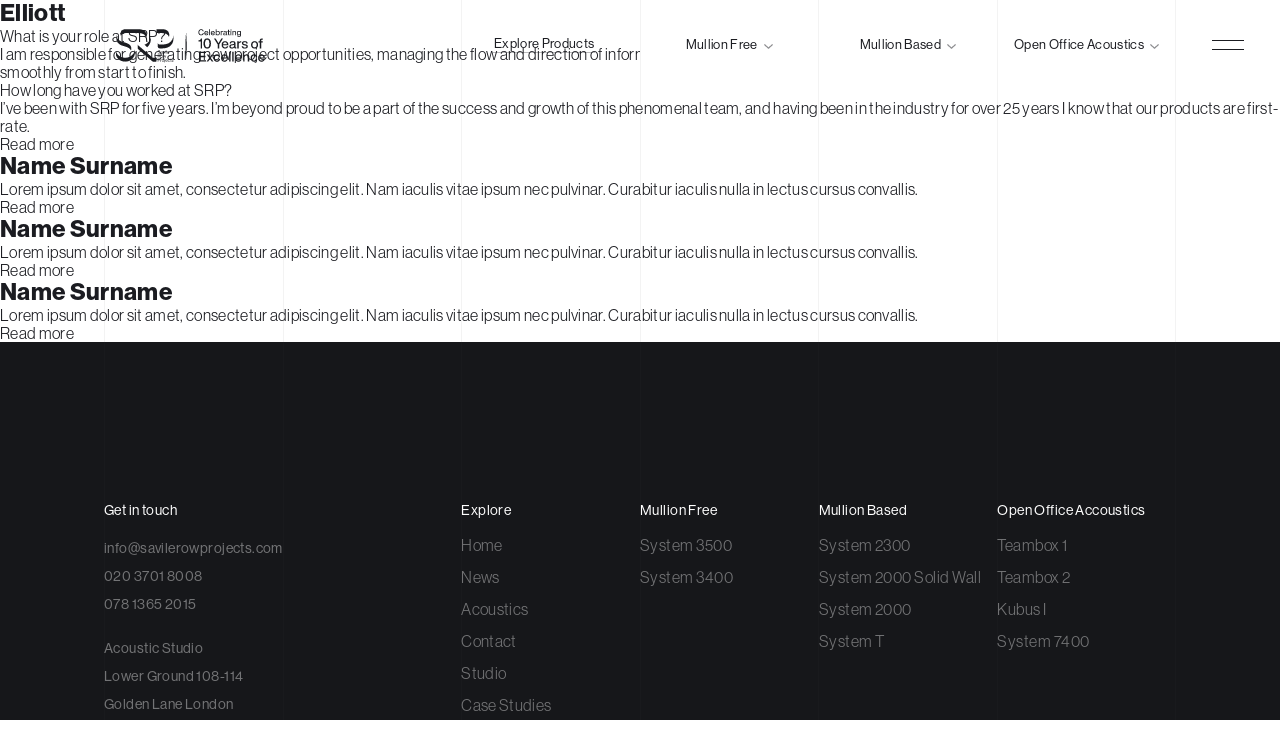

--- FILE ---
content_type: text/html; charset=UTF-8
request_url: https://savilerowprojects.com/team-member/
body_size: 19281
content:
<!DOCTYPE html>
<html lang="en-US">
  <head>
    <title>Team Members Archive - Savile Row Projects</title>
    <meta charset="UTF-8"/>
    <meta name="viewport" content="width=device-width, initial-scale=1.0, maximum-scale=1.0, user-scalable=no"/>
    <link rel="pingback" href="https://savilerowprojects.com/xmlrpc.php"/>
 
    <meta name='robots' content='index, follow, max-image-preview:large, max-snippet:-1, max-video-preview:-1' />
	<style>img:is([sizes="auto" i], [sizes^="auto," i]) { contain-intrinsic-size: 3000px 1500px }</style>
	
	<!-- This site is optimized with the Yoast SEO plugin v20.12 - https://yoast.com/wordpress/plugins/seo/ -->
	<link rel="canonical" href="https://savilerowprojects.com/team-member/" />
	<meta property="og:locale" content="en_US" />
	<meta property="og:type" content="website" />
	<meta property="og:title" content="Team Members Archive - Savile Row Projects" />
	<meta property="og:url" content="https://savilerowprojects.com/team-member/" />
	<meta property="og:site_name" content="Savile Row Projects" />
	<meta name="twitter:card" content="summary_large_image" />
	<script type="application/ld+json" class="yoast-schema-graph">{"@context":"https://schema.org","@graph":[{"@type":"CollectionPage","@id":"https://savilerowprojects.com/team-member/","url":"https://savilerowprojects.com/team-member/","name":"Team Members Archive - Savile Row Projects","isPartOf":{"@id":"https://savilerowprojects.com/#website"},"primaryImageOfPage":{"@id":"https://savilerowprojects.com/team-member/#primaryimage"},"image":{"@id":"https://savilerowprojects.com/team-member/#primaryimage"},"thumbnailUrl":"https://savilerowprojects.com/wp-content/uploads/2023/03/IMG_5827.jpg","breadcrumb":{"@id":"https://savilerowprojects.com/team-member/#breadcrumb"},"inLanguage":"en-US"},{"@type":"ImageObject","inLanguage":"en-US","@id":"https://savilerowprojects.com/team-member/#primaryimage","url":"https://savilerowprojects.com/wp-content/uploads/2023/03/IMG_5827.jpg","contentUrl":"https://savilerowprojects.com/wp-content/uploads/2023/03/IMG_5827.jpg","width":1170,"height":1963},{"@type":"BreadcrumbList","@id":"https://savilerowprojects.com/team-member/#breadcrumb","itemListElement":[{"@type":"ListItem","position":1,"name":"Home","item":"https://savilerowprojects.com/"},{"@type":"ListItem","position":2,"name":"Team Members"}]},{"@type":"WebSite","@id":"https://savilerowprojects.com/#website","url":"https://savilerowprojects.com/","name":"Savile Row Projects","description":"Acoustic excellence through German precision engineering","potentialAction":[{"@type":"SearchAction","target":{"@type":"EntryPoint","urlTemplate":"https://savilerowprojects.com/?s={search_term_string}"},"query-input":"required name=search_term_string"}],"inLanguage":"en-US"}]}</script>
	<!-- / Yoast SEO plugin. -->


<link rel='dns-prefetch' href='//ajax.googleapis.com' />
<link rel='dns-prefetch' href='//use.typekit.net' />
<link rel="alternate" type="application/rss+xml" title="Savile Row Projects &raquo; Team Members Feed" href="https://savilerowprojects.com/team-member/feed/" />
<style id='wp-emoji-styles-inline-css' type='text/css'>

	img.wp-smiley, img.emoji {
		display: inline !important;
		border: none !important;
		box-shadow: none !important;
		height: 1em !important;
		width: 1em !important;
		margin: 0 0.07em !important;
		vertical-align: -0.1em !important;
		background: none !important;
		padding: 0 !important;
	}
</style>
<link rel='stylesheet' id='wp-block-library-css' href='https://savilerowprojects.com/wp-includes/css/dist/block-library/style.min.css?ver=6.8' type='text/css' media='all' />
<style id='classic-theme-styles-inline-css' type='text/css'>
/*! This file is auto-generated */
.wp-block-button__link{color:#fff;background-color:#32373c;border-radius:9999px;box-shadow:none;text-decoration:none;padding:calc(.667em + 2px) calc(1.333em + 2px);font-size:1.125em}.wp-block-file__button{background:#32373c;color:#fff;text-decoration:none}
</style>
<style id='safe-svg-svg-icon-style-inline-css' type='text/css'>
.safe-svg-cover .safe-svg-inside{display:inline-block;max-width:100%}.safe-svg-cover svg{height:100%;max-height:100%;max-width:100%;width:100%}

</style>
<style id='global-styles-inline-css' type='text/css'>
:root{--wp--preset--aspect-ratio--square: 1;--wp--preset--aspect-ratio--4-3: 4/3;--wp--preset--aspect-ratio--3-4: 3/4;--wp--preset--aspect-ratio--3-2: 3/2;--wp--preset--aspect-ratio--2-3: 2/3;--wp--preset--aspect-ratio--16-9: 16/9;--wp--preset--aspect-ratio--9-16: 9/16;--wp--preset--color--black: #000000;--wp--preset--color--cyan-bluish-gray: #abb8c3;--wp--preset--color--white: #ffffff;--wp--preset--color--pale-pink: #f78da7;--wp--preset--color--vivid-red: #cf2e2e;--wp--preset--color--luminous-vivid-orange: #ff6900;--wp--preset--color--luminous-vivid-amber: #fcb900;--wp--preset--color--light-green-cyan: #7bdcb5;--wp--preset--color--vivid-green-cyan: #00d084;--wp--preset--color--pale-cyan-blue: #8ed1fc;--wp--preset--color--vivid-cyan-blue: #0693e3;--wp--preset--color--vivid-purple: #9b51e0;--wp--preset--gradient--vivid-cyan-blue-to-vivid-purple: linear-gradient(135deg,rgba(6,147,227,1) 0%,rgb(155,81,224) 100%);--wp--preset--gradient--light-green-cyan-to-vivid-green-cyan: linear-gradient(135deg,rgb(122,220,180) 0%,rgb(0,208,130) 100%);--wp--preset--gradient--luminous-vivid-amber-to-luminous-vivid-orange: linear-gradient(135deg,rgba(252,185,0,1) 0%,rgba(255,105,0,1) 100%);--wp--preset--gradient--luminous-vivid-orange-to-vivid-red: linear-gradient(135deg,rgba(255,105,0,1) 0%,rgb(207,46,46) 100%);--wp--preset--gradient--very-light-gray-to-cyan-bluish-gray: linear-gradient(135deg,rgb(238,238,238) 0%,rgb(169,184,195) 100%);--wp--preset--gradient--cool-to-warm-spectrum: linear-gradient(135deg,rgb(74,234,220) 0%,rgb(151,120,209) 20%,rgb(207,42,186) 40%,rgb(238,44,130) 60%,rgb(251,105,98) 80%,rgb(254,248,76) 100%);--wp--preset--gradient--blush-light-purple: linear-gradient(135deg,rgb(255,206,236) 0%,rgb(152,150,240) 100%);--wp--preset--gradient--blush-bordeaux: linear-gradient(135deg,rgb(254,205,165) 0%,rgb(254,45,45) 50%,rgb(107,0,62) 100%);--wp--preset--gradient--luminous-dusk: linear-gradient(135deg,rgb(255,203,112) 0%,rgb(199,81,192) 50%,rgb(65,88,208) 100%);--wp--preset--gradient--pale-ocean: linear-gradient(135deg,rgb(255,245,203) 0%,rgb(182,227,212) 50%,rgb(51,167,181) 100%);--wp--preset--gradient--electric-grass: linear-gradient(135deg,rgb(202,248,128) 0%,rgb(113,206,126) 100%);--wp--preset--gradient--midnight: linear-gradient(135deg,rgb(2,3,129) 0%,rgb(40,116,252) 100%);--wp--preset--font-size--small: 13px;--wp--preset--font-size--medium: 20px;--wp--preset--font-size--large: 36px;--wp--preset--font-size--x-large: 42px;--wp--preset--spacing--20: 0.44rem;--wp--preset--spacing--30: 0.67rem;--wp--preset--spacing--40: 1rem;--wp--preset--spacing--50: 1.5rem;--wp--preset--spacing--60: 2.25rem;--wp--preset--spacing--70: 3.38rem;--wp--preset--spacing--80: 5.06rem;--wp--preset--shadow--natural: 6px 6px 9px rgba(0, 0, 0, 0.2);--wp--preset--shadow--deep: 12px 12px 50px rgba(0, 0, 0, 0.4);--wp--preset--shadow--sharp: 6px 6px 0px rgba(0, 0, 0, 0.2);--wp--preset--shadow--outlined: 6px 6px 0px -3px rgba(255, 255, 255, 1), 6px 6px rgba(0, 0, 0, 1);--wp--preset--shadow--crisp: 6px 6px 0px rgba(0, 0, 0, 1);}:where(.is-layout-flex){gap: 0.5em;}:where(.is-layout-grid){gap: 0.5em;}body .is-layout-flex{display: flex;}.is-layout-flex{flex-wrap: wrap;align-items: center;}.is-layout-flex > :is(*, div){margin: 0;}body .is-layout-grid{display: grid;}.is-layout-grid > :is(*, div){margin: 0;}:where(.wp-block-columns.is-layout-flex){gap: 2em;}:where(.wp-block-columns.is-layout-grid){gap: 2em;}:where(.wp-block-post-template.is-layout-flex){gap: 1.25em;}:where(.wp-block-post-template.is-layout-grid){gap: 1.25em;}.has-black-color{color: var(--wp--preset--color--black) !important;}.has-cyan-bluish-gray-color{color: var(--wp--preset--color--cyan-bluish-gray) !important;}.has-white-color{color: var(--wp--preset--color--white) !important;}.has-pale-pink-color{color: var(--wp--preset--color--pale-pink) !important;}.has-vivid-red-color{color: var(--wp--preset--color--vivid-red) !important;}.has-luminous-vivid-orange-color{color: var(--wp--preset--color--luminous-vivid-orange) !important;}.has-luminous-vivid-amber-color{color: var(--wp--preset--color--luminous-vivid-amber) !important;}.has-light-green-cyan-color{color: var(--wp--preset--color--light-green-cyan) !important;}.has-vivid-green-cyan-color{color: var(--wp--preset--color--vivid-green-cyan) !important;}.has-pale-cyan-blue-color{color: var(--wp--preset--color--pale-cyan-blue) !important;}.has-vivid-cyan-blue-color{color: var(--wp--preset--color--vivid-cyan-blue) !important;}.has-vivid-purple-color{color: var(--wp--preset--color--vivid-purple) !important;}.has-black-background-color{background-color: var(--wp--preset--color--black) !important;}.has-cyan-bluish-gray-background-color{background-color: var(--wp--preset--color--cyan-bluish-gray) !important;}.has-white-background-color{background-color: var(--wp--preset--color--white) !important;}.has-pale-pink-background-color{background-color: var(--wp--preset--color--pale-pink) !important;}.has-vivid-red-background-color{background-color: var(--wp--preset--color--vivid-red) !important;}.has-luminous-vivid-orange-background-color{background-color: var(--wp--preset--color--luminous-vivid-orange) !important;}.has-luminous-vivid-amber-background-color{background-color: var(--wp--preset--color--luminous-vivid-amber) !important;}.has-light-green-cyan-background-color{background-color: var(--wp--preset--color--light-green-cyan) !important;}.has-vivid-green-cyan-background-color{background-color: var(--wp--preset--color--vivid-green-cyan) !important;}.has-pale-cyan-blue-background-color{background-color: var(--wp--preset--color--pale-cyan-blue) !important;}.has-vivid-cyan-blue-background-color{background-color: var(--wp--preset--color--vivid-cyan-blue) !important;}.has-vivid-purple-background-color{background-color: var(--wp--preset--color--vivid-purple) !important;}.has-black-border-color{border-color: var(--wp--preset--color--black) !important;}.has-cyan-bluish-gray-border-color{border-color: var(--wp--preset--color--cyan-bluish-gray) !important;}.has-white-border-color{border-color: var(--wp--preset--color--white) !important;}.has-pale-pink-border-color{border-color: var(--wp--preset--color--pale-pink) !important;}.has-vivid-red-border-color{border-color: var(--wp--preset--color--vivid-red) !important;}.has-luminous-vivid-orange-border-color{border-color: var(--wp--preset--color--luminous-vivid-orange) !important;}.has-luminous-vivid-amber-border-color{border-color: var(--wp--preset--color--luminous-vivid-amber) !important;}.has-light-green-cyan-border-color{border-color: var(--wp--preset--color--light-green-cyan) !important;}.has-vivid-green-cyan-border-color{border-color: var(--wp--preset--color--vivid-green-cyan) !important;}.has-pale-cyan-blue-border-color{border-color: var(--wp--preset--color--pale-cyan-blue) !important;}.has-vivid-cyan-blue-border-color{border-color: var(--wp--preset--color--vivid-cyan-blue) !important;}.has-vivid-purple-border-color{border-color: var(--wp--preset--color--vivid-purple) !important;}.has-vivid-cyan-blue-to-vivid-purple-gradient-background{background: var(--wp--preset--gradient--vivid-cyan-blue-to-vivid-purple) !important;}.has-light-green-cyan-to-vivid-green-cyan-gradient-background{background: var(--wp--preset--gradient--light-green-cyan-to-vivid-green-cyan) !important;}.has-luminous-vivid-amber-to-luminous-vivid-orange-gradient-background{background: var(--wp--preset--gradient--luminous-vivid-amber-to-luminous-vivid-orange) !important;}.has-luminous-vivid-orange-to-vivid-red-gradient-background{background: var(--wp--preset--gradient--luminous-vivid-orange-to-vivid-red) !important;}.has-very-light-gray-to-cyan-bluish-gray-gradient-background{background: var(--wp--preset--gradient--very-light-gray-to-cyan-bluish-gray) !important;}.has-cool-to-warm-spectrum-gradient-background{background: var(--wp--preset--gradient--cool-to-warm-spectrum) !important;}.has-blush-light-purple-gradient-background{background: var(--wp--preset--gradient--blush-light-purple) !important;}.has-blush-bordeaux-gradient-background{background: var(--wp--preset--gradient--blush-bordeaux) !important;}.has-luminous-dusk-gradient-background{background: var(--wp--preset--gradient--luminous-dusk) !important;}.has-pale-ocean-gradient-background{background: var(--wp--preset--gradient--pale-ocean) !important;}.has-electric-grass-gradient-background{background: var(--wp--preset--gradient--electric-grass) !important;}.has-midnight-gradient-background{background: var(--wp--preset--gradient--midnight) !important;}.has-small-font-size{font-size: var(--wp--preset--font-size--small) !important;}.has-medium-font-size{font-size: var(--wp--preset--font-size--medium) !important;}.has-large-font-size{font-size: var(--wp--preset--font-size--large) !important;}.has-x-large-font-size{font-size: var(--wp--preset--font-size--x-large) !important;}
:where(.wp-block-post-template.is-layout-flex){gap: 1.25em;}:where(.wp-block-post-template.is-layout-grid){gap: 1.25em;}
:where(.wp-block-columns.is-layout-flex){gap: 2em;}:where(.wp-block-columns.is-layout-grid){gap: 2em;}
:root :where(.wp-block-pullquote){font-size: 1.5em;line-height: 1.6;}
</style>
<link rel='stylesheet' id='search-filter-plugin-styles-css' href='https://savilerowprojects.com/wp-content/plugins/search-filter-pro/public/assets/css/search-filter.min.css?ver=2.5.6' type='text/css' media='all' />
<link rel='stylesheet' id='neue-haas-font-css' href='https://use.typekit.net/ufn6jze.css?ver=6.8' type='text/css' media='all' />
<link rel='stylesheet' id='main-styles-css' href='https://savilerowprojects.com/wp-content/themes/savile-row/dist/main.min.css?ver=1.0.0' type='text/css' media='all' />
<script type="text/javascript" src="https://ajax.googleapis.com/ajax/libs/jquery/3.3.1/jquery.min.js?ver=3.3.1" id="jquery-js"></script>
<script type="text/javascript" id="search-filter-plugin-build-js-extra">
/* <![CDATA[ */
var SF_LDATA = {"ajax_url":"https:\/\/savilerowprojects.com\/wp-admin\/admin-ajax.php","home_url":"https:\/\/savilerowprojects.com\/","extensions":[]};
/* ]]> */
</script>
<script type="text/javascript" src="https://savilerowprojects.com/wp-content/plugins/search-filter-pro/public/assets/js/search-filter-build.min.js?ver=2.5.6" id="search-filter-plugin-build-js"></script>
<script type="text/javascript" src="https://savilerowprojects.com/wp-content/plugins/search-filter-pro/public/assets/js/chosen.jquery.min.js?ver=2.5.6" id="search-filter-plugin-chosen-js"></script>
<link rel="https://api.w.org/" href="https://savilerowprojects.com/wp-json/" /><link rel="EditURI" type="application/rsd+xml" title="RSD" href="https://savilerowprojects.com/xmlrpc.php?rsd" />
<meta name="generator" content="WordPress 6.8" />
<link rel="icon" href="https://savilerowprojects.com/wp-content/uploads/2023/06/download.png" sizes="32x32" />
<link rel="icon" href="https://savilerowprojects.com/wp-content/uploads/2023/06/download.png" sizes="192x192" />
<link rel="apple-touch-icon" href="https://savilerowprojects.com/wp-content/uploads/2023/06/download.png" />
<meta name="msapplication-TileImage" content="https://savilerowprojects.com/wp-content/uploads/2023/06/download.png" />

	<!-- Google tag (gtag.js) -->
	<script async src="https://www.googletagmanager.com/gtag/js?id=G-JW73ZWNNX7"></script>
	<script>
	  window.dataLayer = window.dataLayer || [];
	  function gtag(){dataLayer.push(arguments);}
	  gtag('js', new Date());
	
	  gtag('config', 'G-JW73ZWNNX7');
	</script>
  </head>

  <body data-barba="wrapper" class="archive post-type-archive post-type-archive-team-member wp-theme-savile-row">
  <div class='progress' id="progress_div">
    <div class='bar' id='bar1'></div>
    <div class='percent' id='percent1'></div>
  </div>
        <div >
    <div class="site-wrapper" data-barba="container" data-barba-namespace="home">
    <header
  class="theHeader flex flex--x-between flex--y-center pos--fix z--max 
   "
>
  <!---->
                    <a
                    href="/"
                    aria-current="page"
                    class="theHeader__logo--black theHeader__logo theHeader__logo--subnav pos--rel z--4 nuxt-link-exact-active nuxt-link-active"
            >
                <svg version="1.1" id="Layer_1" xmlns="http://www.w3.org/2000/svg" xmlns:xlink="http://www.w3.org/1999/xlink" x="0px" y="0px" viewBox="0 0 447 126.67" xml:space="preserve" fill="#fff" style="enable-background:new 0 0 447 126.67;" class="">
                    <g><g><path d="M52.95,93.76c-10.63,0-18.95-5.43-22.57-13.99c0-0.01-0.01-0.02-0.01-0.04c-0.26-0.61-0.4-1.28-0.4-1.98v9.66
			c0,0.7,0.14,1.37,0.4,1.98c0,0.01,0.01,0.02,0.01,0.03c3.62,8.56,11.94,13.99,22.57,13.99c13.48,0,24.04-10.29,24.04-23.43
			c0-0.03,0-0.06,0-0.08L77,79.93l-0.01-9.6C76.99,83.46,66.43,93.76,52.95,93.76" class="st0"></path><path d="M98.27,25.58c-2.58-1.4-5.19-2.07-7.84-2.39c-2.51-0.22-5-0.27-7.27-0.28l-30.21,0
			c-6.92,0-12.14,5-12.14,11.64c0,1.85,0.4,3.38,1.11,4.66c1.88-3.99,6-6.64,11.03-6.64l31.41,0c4.75,0,9.38,0.2,13.91,2.66
			c3.06,1.65,5.47,4.78,6.66,8.34c0.52-1.52,0.8-3.16,0.8-4.88C105.73,33.35,102.66,27.95,98.27,25.58" class="st0"></path><path d="M100.43,61.45l6.66,5.95c5.66-4.42,9.01-11.13,9.01-18.83v-9.66C116.1,49.28,110.04,57.85,100.43,61.45" class="st0"></path><path d="M51.5,55.81c-2.97-0.88-5.99-1.56-8.66-2.67c-0.42-0.19-0.85-0.36-1.26-0.56
			c-6.47-3.15-11.14-8.05-11.14-17.73v9.66c0,9.68,4.67,14.57,11.14,17.73c0.41,0.2,0.84,0.38,1.26,0.56
			c2.68,1.1,5.69,1.79,8.66,2.67c7.91,2.34,13.44,5.07,15.45,10.33c0.54-1.49,0.84-3.1,0.84-4.8C67.79,62.37,61.56,58.79,51.5,55.81
			" class="st0"></path><path d="M154.22,24.7c-1.89-0.9-3.73-1.34-5.68-1.57c-2.01-0.17-4.04-0.22-6.04-0.22l-12.07,0v9.66l12.79,0
			c4.24,0,7.51,0.13,11,1.79c3.51,1.66,5.93,4.26,7.1,7.55c0.53-1.48,0.8-3.1,0.8-4.83C162.11,31.5,159.31,27.11,154.22,24.7" class="st0"></path><path d="M162.54,56.31c-4.2,2.85-9.03,3.97-13.94,4.38c-1.66,0.19-3.41,0.23-5.37,0.23l-4.57,0h-0.35
			c-2.66,0-4.83-2.17-4.83-4.83v9.66c0,2.66,2.17,4.83,4.83,4.83h4.06c6.95,0,14.2-0.56,20.17-4.61c6.32-4.32,9.95-11.33,9.95-19.23
			v-9.66C172.49,44.98,168.86,51.99,162.54,56.31" class="st0"></path><path d="M128.99,93.76h-7.5c-0.32,0-0.63-0.11-0.88-0.3L85.47,63.44c-0.06-0.05-0.12-0.11-0.18-0.17
			c-1.14-0.99-1.78-2.4-1.78-3.91v9.66c0,1.51,0.65,2.93,1.78,3.91c0.05,0.06,0.11,0.12,0.18,0.16l35.13,30.01
			c0.25,0.2,0.56,0.3,0.88,0.3h7.5c0.79,0,1.44-0.64,1.44-1.44v-9.66C130.43,93.11,129.78,93.76,128.99,93.76" class="st0"></path><path d="M137.74,76.43c-0.35-0.26-0.81-0.39-1.36-0.39c-0.22,0-0.44,0.02-0.66,0.07c-0.22,0.04-0.41,0.12-0.58,0.22
			c-0.17,0.11-0.3,0.24-0.4,0.42c-0.1,0.17-0.15,0.39-0.15,0.65c0,0.25,0.07,0.45,0.22,0.6c0.15,0.15,0.34,0.28,0.58,0.37
			c0.24,0.1,0.51,0.18,0.82,0.24c0.3,0.06,0.62,0.13,0.93,0.21c0.32,0.08,0.63,0.16,0.93,0.26c0.31,0.1,0.58,0.24,0.82,0.41
			c0.24,0.17,0.44,0.39,0.58,0.65c0.15,0.26,0.22,0.59,0.22,0.98c0,0.42-0.09,0.79-0.28,1.09c-0.19,0.3-0.43,0.55-0.73,0.74
			c-0.3,0.19-0.63,0.33-1,0.41c-0.37,0.09-0.74,0.13-1.1,0.13c-0.45,0-0.87-0.06-1.27-0.17c-0.4-0.11-0.75-0.28-1.05-0.51
			c-0.3-0.23-0.54-0.52-0.71-0.87c-0.18-0.35-0.26-0.77-0.26-1.26h1.01c0,0.34,0.07,0.62,0.2,0.87c0.13,0.24,0.3,0.44,0.51,0.6
			c0.21,0.16,0.46,0.27,0.74,0.35c0.28,0.07,0.57,0.11,0.87,0.11c0.24,0,0.48-0.02,0.72-0.07c0.24-0.05,0.46-0.12,0.65-0.23
			c0.19-0.11,0.35-0.25,0.47-0.44c0.12-0.19,0.18-0.42,0.18-0.72c0-0.28-0.07-0.5-0.22-0.67c-0.15-0.17-0.34-0.31-0.58-0.42
			c-0.24-0.11-0.52-0.2-0.82-0.26c-0.31-0.07-0.62-0.14-0.93-0.21c-0.32-0.07-0.63-0.15-0.93-0.25c-0.3-0.09-0.58-0.22-0.82-0.37
			c-0.24-0.15-0.44-0.35-0.58-0.59c-0.15-0.24-0.22-0.55-0.22-0.91c0-0.4,0.08-0.75,0.25-1.04c0.16-0.29,0.38-0.54,0.65-0.73
			c0.27-0.19,0.58-0.33,0.93-0.42c0.35-0.09,0.7-0.14,1.07-0.14c0.41,0,0.79,0.05,1.14,0.15c0.35,0.1,0.66,0.25,0.92,0.46
			c0.26,0.21,0.47,0.47,0.63,0.79c0.15,0.32,0.24,0.69,0.25,1.13h-1.01C138.3,77.1,138.1,76.69,137.74,76.43" class="st0"></path><path d="M143.87,80.53c-0.19,0.04-0.4,0.07-0.61,0.1c-0.21,0.03-0.43,0.06-0.64,0.09c-0.22,0.03-0.41,0.09-0.58,0.16
			c-0.17,0.07-0.31,0.18-0.42,0.32c-0.11,0.14-0.16,0.33-0.16,0.56c0,0.16,0.03,0.29,0.09,0.4c0.06,0.11,0.14,0.2,0.25,0.26
			c0.1,0.07,0.22,0.11,0.36,0.15c0.14,0.03,0.28,0.04,0.42,0.04c0.31,0,0.58-0.04,0.8-0.13c0.22-0.08,0.41-0.19,0.55-0.32
			c0.14-0.13,0.25-0.27,0.31-0.42c0.07-0.15,0.1-0.3,0.1-0.43v-0.97C144.22,80.42,144.06,80.49,143.87,80.53 M145.2,83.44
			c-0.25,0-0.44-0.07-0.59-0.21c-0.15-0.14-0.22-0.36-0.22-0.67c-0.26,0.31-0.56,0.54-0.91,0.67c-0.35,0.14-0.72,0.21-1.12,0.21
			c-0.26,0-0.51-0.03-0.74-0.08c-0.23-0.06-0.43-0.15-0.61-0.28c-0.17-0.13-0.31-0.3-0.41-0.5c-0.1-0.21-0.15-0.45-0.15-0.74
			c0-0.33,0.06-0.59,0.17-0.8c0.11-0.21,0.26-0.38,0.44-0.51c0.18-0.13,0.39-0.23,0.63-0.3c0.23-0.07,0.47-0.12,0.72-0.17
			c0.26-0.05,0.51-0.09,0.74-0.12c0.23-0.03,0.44-0.06,0.62-0.11c0.18-0.05,0.32-0.12,0.42-0.21c0.1-0.09,0.16-0.23,0.16-0.41
			c0-0.21-0.04-0.38-0.12-0.5c-0.08-0.13-0.18-0.22-0.3-0.29c-0.12-0.07-0.26-0.11-0.41-0.13c-0.15-0.02-0.3-0.03-0.45-0.03
			c-0.4,0-0.74,0.08-1.01,0.23c-0.27,0.15-0.41,0.44-0.44,0.87h-0.95c0.01-0.36,0.09-0.66,0.22-0.91c0.13-0.24,0.31-0.44,0.54-0.6
			c0.22-0.15,0.48-0.26,0.77-0.33c0.29-0.07,0.6-0.1,0.92-0.1c0.26,0,0.52,0.02,0.78,0.06c0.26,0.04,0.49,0.11,0.7,0.23
			c0.21,0.12,0.38,0.28,0.5,0.49c0.13,0.21,0.19,0.48,0.19,0.82v2.97c0,0.22,0.01,0.39,0.04,0.49c0.03,0.1,0.11,0.16,0.26,0.16
			c0.08,0,0.18-0.02,0.29-0.06v0.74C145.71,83.39,145.49,83.44,145.2,83.44" class="st0"></path></g><polygon points="148.05,83.31 145.91,77.54 146.97,77.54 148.59,82.35 148.61,82.35 150.19,77.54 151.18,77.54
		149.07,83.31 	" class="st0"></polygon><path d="M152.92,83.31h-0.95v-5.77h0.95V83.31z M151.97,75.34h0.95v1.16h-0.95V75.34z" class="st0"></path><rect x="154.31" y="75.34" width="0.95" height="7.97" class="st0"></rect><g><path d="M160.51,79.24c-0.08-0.2-0.2-0.37-0.35-0.52c-0.14-0.14-0.32-0.26-0.51-0.35c-0.2-0.09-0.42-0.13-0.65-0.13
			c-0.24,0-0.47,0.04-0.66,0.13c-0.2,0.09-0.37,0.2-0.51,0.35c-0.14,0.15-0.25,0.32-0.34,0.52c-0.08,0.2-0.13,0.41-0.14,0.63h3.32
			C160.64,79.65,160.59,79.44,160.51,79.24 M160.74,82.95c-0.43,0.33-0.98,0.49-1.63,0.49c-0.46,0-0.86-0.08-1.2-0.22
			c-0.34-0.15-0.62-0.36-0.85-0.63c-0.23-0.27-0.4-0.59-0.52-0.96c-0.11-0.37-0.18-0.78-0.2-1.22c0-0.44,0.07-0.84,0.2-1.21
			c0.13-0.37,0.32-0.68,0.56-0.95c0.24-0.27,0.53-0.48,0.86-0.62c0.33-0.15,0.69-0.22,1.09-0.22c0.51,0,0.94,0.11,1.28,0.32
			c0.34,0.21,0.61,0.48,0.81,0.81c0.2,0.33,0.35,0.69,0.42,1.07c0.08,0.39,0.11,0.76,0.09,1.11h-4.32
			c-0.01,0.25,0.02,0.49,0.09,0.72c0.07,0.23,0.18,0.43,0.32,0.6c0.15,0.18,0.34,0.31,0.57,0.42c0.23,0.1,0.5,0.16,0.82,0.16
			c0.4,0,0.73-0.09,0.99-0.28c0.26-0.19,0.43-0.47,0.51-0.85h0.94C161.45,82.13,161.17,82.62,160.74,82.95" class="st0"></path><path d="M137.45,89.01c0.22-0.04,0.42-0.11,0.59-0.22c0.17-0.11,0.3-0.25,0.4-0.44c0.1-0.18,0.15-0.42,0.15-0.71
			c0-0.4-0.11-0.73-0.33-0.98c-0.22-0.25-0.58-0.38-1.08-0.38h-2.64v2.78h2.21C136.99,89.07,137.23,89.05,137.45,89.01
			 M137.23,85.39c0.76,0,1.35,0.19,1.78,0.56c0.43,0.37,0.64,0.88,0.64,1.53c0,0.48-0.11,0.91-0.33,1.27
			c-0.22,0.36-0.57,0.61-1.05,0.75v0.02c0.23,0.04,0.42,0.12,0.56,0.22c0.15,0.1,0.26,0.23,0.35,0.37c0.09,0.15,0.15,0.31,0.19,0.49
			c0.04,0.18,0.07,0.36,0.09,0.56c0.02,0.19,0.03,0.39,0.03,0.59c0.01,0.2,0.03,0.4,0.06,0.59c0.03,0.19,0.07,0.38,0.13,0.55
			c0.06,0.18,0.14,0.33,0.25,0.46h-1.19c-0.07-0.08-0.12-0.19-0.15-0.34c-0.03-0.14-0.04-0.3-0.05-0.47
			c-0.01-0.18-0.02-0.36-0.02-0.56c-0.01-0.2-0.03-0.4-0.07-0.59c-0.03-0.2-0.07-0.38-0.11-0.55c-0.04-0.17-0.11-0.33-0.21-0.46
			c-0.1-0.13-0.22-0.23-0.38-0.31c-0.16-0.08-0.37-0.12-0.63-0.12h-2.59v3.41h-1.06v-7.97H137.23z" class="st0"></path><path d="M141.69,91.42c0.09,0.27,0.22,0.5,0.39,0.68c0.16,0.18,0.35,0.32,0.57,0.42c0.22,0.1,0.45,0.14,0.7,0.14
			c0.25,0,0.48-0.05,0.7-0.14c0.22-0.1,0.41-0.24,0.57-0.42c0.16-0.18,0.29-0.41,0.39-0.68c0.09-0.27,0.14-0.58,0.14-0.93
			c0-0.35-0.05-0.66-0.14-0.93c-0.09-0.27-0.22-0.5-0.39-0.69c-0.16-0.19-0.35-0.33-0.57-0.42c-0.22-0.1-0.45-0.14-0.7-0.14
			c-0.24,0-0.48,0.05-0.7,0.14c-0.22,0.1-0.41,0.24-0.57,0.42c-0.16,0.19-0.29,0.42-0.39,0.69c-0.09,0.27-0.14,0.58-0.14,0.93
			C141.55,90.84,141.59,91.15,141.69,91.42 M140.72,89.3c0.12-0.37,0.3-0.69,0.54-0.96c0.24-0.27,0.53-0.49,0.88-0.64
			c0.35-0.16,0.75-0.23,1.21-0.23c0.46,0,0.87,0.08,1.21,0.23c0.35,0.16,0.64,0.37,0.88,0.64c0.24,0.27,0.42,0.59,0.54,0.96
			c0.12,0.37,0.18,0.76,0.18,1.19c0,0.42-0.06,0.82-0.18,1.18c-0.12,0.36-0.3,0.68-0.54,0.95c-0.24,0.27-0.53,0.48-0.88,0.64
			c-0.35,0.15-0.75,0.23-1.21,0.23c-0.45,0-0.86-0.08-1.21-0.23c-0.35-0.15-0.64-0.37-0.88-0.64c-0.24-0.27-0.42-0.59-0.54-0.95
			c-0.12-0.37-0.18-0.76-0.18-1.18C140.54,90.06,140.6,89.67,140.72,89.3" class="st0"></path></g><polygon points="151.7,93.37 150.52,88.78 150.5,88.78 149.34,93.37 148.31,93.37 146.46,87.59 147.51,87.59
		148.81,92.32 148.84,92.32 150,87.59 151.04,87.59 152.24,92.32 152.27,92.32 153.56,87.59 154.54,87.59 152.7,93.37 	" class="st0"></polygon><g><path d="M136.61,99.26c0.6,0.01,1.04-0.12,1.32-0.37c0.28-0.25,0.42-0.62,0.42-1.09c0-0.48-0.14-0.84-0.42-1.09
			c-0.28-0.25-0.72-0.37-1.32-0.37h-2.08v2.93H136.61z M136.97,95.45c0.8,0,1.41,0.21,1.83,0.62c0.41,0.41,0.62,0.99,0.62,1.74
			c0,0.74-0.21,1.33-0.62,1.74c-0.41,0.42-1.02,0.62-1.83,0.61h-2.43v3.26h-1.06v-7.97H136.97z" class="st0"></path><path d="M141.2,97.65v1.22h0.02c0.23-0.47,0.51-0.82,0.85-1.04c0.33-0.22,0.76-0.33,1.27-0.31v1.01
			c-0.38,0-0.7,0.05-0.97,0.16c-0.27,0.1-0.48,0.26-0.65,0.46c-0.16,0.2-0.28,0.45-0.36,0.73c-0.08,0.29-0.11,0.62-0.11,0.99v2.57
			h-0.95v-5.77H141.2z" class="st0"></path><path d="M144.78,101.47c0.09,0.27,0.22,0.5,0.38,0.68c0.16,0.18,0.36,0.32,0.58,0.42c0.22,0.1,0.45,0.14,0.7,0.14
			c0.25,0,0.48-0.05,0.7-0.14c0.22-0.1,0.41-0.24,0.58-0.42c0.16-0.18,0.29-0.41,0.39-0.68c0.09-0.27,0.14-0.58,0.14-0.93
			c0-0.35-0.05-0.66-0.14-0.93c-0.09-0.27-0.22-0.5-0.39-0.69c-0.16-0.19-0.36-0.33-0.58-0.42c-0.22-0.1-0.45-0.15-0.7-0.15
			c-0.25,0-0.48,0.05-0.7,0.15c-0.22,0.1-0.41,0.24-0.58,0.42c-0.16,0.19-0.29,0.42-0.38,0.69c-0.09,0.27-0.14,0.58-0.14,0.93
			C144.64,100.89,144.69,101.2,144.78,101.47 M143.81,99.35c0.12-0.37,0.3-0.69,0.54-0.96c0.24-0.27,0.53-0.49,0.88-0.64
			c0.35-0.16,0.75-0.23,1.21-0.23c0.46,0,0.87,0.08,1.21,0.23c0.35,0.16,0.64,0.37,0.88,0.64c0.24,0.27,0.42,0.59,0.54,0.96
			c0.12,0.37,0.18,0.76,0.18,1.19c0,0.42-0.06,0.82-0.18,1.18c-0.12,0.36-0.3,0.68-0.54,0.95c-0.24,0.27-0.53,0.48-0.88,0.64
			c-0.35,0.15-0.75,0.23-1.21,0.23c-0.45,0-0.86-0.08-1.21-0.23c-0.35-0.15-0.64-0.36-0.88-0.64c-0.24-0.27-0.42-0.59-0.54-0.95
			s-0.18-0.76-0.18-1.18C143.64,100.11,143.7,99.72,143.81,99.35" class="st0"></path><path d="M150.27,95.44h0.95v1.16h-0.95V95.44z M150.84,105.27c-0.25,0.23-0.59,0.35-1.01,0.35
			c-0.17,0-0.33-0.02-0.48-0.04v-0.82c0.04,0.01,0.07,0.01,0.09,0.02c0.03,0,0.05,0,0.08,0h0.2c0.21,0,0.35-0.06,0.42-0.17
			c0.07-0.11,0.11-0.32,0.11-0.62v-6.34h0.95v6.5C151.22,104.66,151.09,105.03,150.84,105.27" class="st0"></path><path d="M156.45,99.34c-0.08-0.2-0.2-0.37-0.35-0.52c-0.14-0.15-0.32-0.26-0.51-0.35c-0.2-0.09-0.42-0.13-0.65-0.13
			c-0.25,0-0.47,0.04-0.66,0.13c-0.2,0.08-0.37,0.2-0.51,0.35c-0.14,0.15-0.25,0.32-0.34,0.52c-0.08,0.2-0.13,0.41-0.14,0.63h3.32
			C156.59,99.76,156.54,99.54,156.45,99.34 M156.68,103.05c-0.43,0.33-0.97,0.49-1.63,0.49c-0.46,0-0.86-0.07-1.2-0.22
			c-0.34-0.15-0.62-0.36-0.85-0.62c-0.23-0.27-0.4-0.59-0.52-0.96c-0.12-0.37-0.18-0.78-0.2-1.22c0-0.44,0.07-0.84,0.2-1.21
			c0.13-0.36,0.32-0.68,0.56-0.95c0.24-0.27,0.53-0.48,0.86-0.62c0.33-0.15,0.69-0.22,1.09-0.22c0.51,0,0.94,0.11,1.28,0.32
			c0.34,0.21,0.61,0.48,0.82,0.81c0.21,0.33,0.35,0.69,0.42,1.07c0.08,0.39,0.11,0.76,0.09,1.11h-4.32
			c-0.01,0.25,0.02,0.49,0.09,0.72c0.07,0.23,0.17,0.43,0.32,0.6c0.15,0.18,0.34,0.31,0.57,0.42c0.23,0.1,0.5,0.16,0.81,0.16
			c0.4,0,0.73-0.09,0.99-0.28c0.26-0.19,0.43-0.47,0.51-0.85h0.94C157.39,102.24,157.11,102.72,156.68,103.05" class="st0"></path><path d="M162.04,98.65c-0.24-0.2-0.56-0.3-0.96-0.3c-0.34,0-0.63,0.06-0.86,0.19c-0.23,0.13-0.42,0.3-0.55,0.5
			c-0.14,0.21-0.24,0.45-0.3,0.72c-0.06,0.27-0.09,0.55-0.09,0.84c0,0.27,0.03,0.53,0.09,0.78c0.06,0.25,0.16,0.48,0.3,0.68
			c0.13,0.2,0.31,0.35,0.52,0.47c0.22,0.12,0.47,0.18,0.77,0.18c0.47,0,0.84-0.12,1.1-0.37c0.26-0.25,0.43-0.59,0.49-1.04h0.97
			c-0.1,0.71-0.37,1.27-0.8,1.65c-0.43,0.39-1.01,0.58-1.75,0.58c-0.44,0-0.83-0.07-1.17-0.21c-0.34-0.14-0.62-0.34-0.85-0.6
			c-0.23-0.26-0.4-0.57-0.51-0.93c-0.12-0.36-0.17-0.76-0.17-1.19c0-0.43,0.05-0.84,0.17-1.21c0.11-0.37,0.28-0.7,0.51-0.98
			c0.23-0.28,0.51-0.5,0.85-0.66c0.34-0.16,0.74-0.24,1.2-0.24c0.33,0,0.64,0.04,0.92,0.12c0.29,0.08,0.54,0.2,0.76,0.36
			c0.22,0.16,0.4,0.37,0.54,0.62c0.14,0.25,0.23,0.55,0.27,0.89h-0.98C162.44,99.13,162.28,98.85,162.04,98.65" class="st0"></path><path d="M167.01,97.65v0.84h-1.15v3.59c0,0.11,0.01,0.2,0.03,0.27c0.02,0.07,0.05,0.12,0.11,0.16
			c0.05,0.04,0.12,0.06,0.22,0.07c0.09,0.01,0.21,0.02,0.36,0.02h0.43v0.84h-0.73c-0.24,0-0.46-0.02-0.63-0.05
			c-0.18-0.03-0.32-0.09-0.42-0.18c-0.11-0.09-0.19-0.22-0.24-0.38c-0.05-0.16-0.08-0.38-0.08-0.65v-3.68h-0.98v-0.84h0.98v-1.73
			h0.95v1.73H167.01z" class="st0"></path><path d="M168.69,102.13c0.09,0.15,0.21,0.26,0.35,0.35c0.14,0.08,0.31,0.15,0.49,0.18c0.18,0.04,0.37,0.05,0.56,0.05
			c0.15,0,0.31-0.01,0.47-0.03c0.16-0.02,0.31-0.06,0.45-0.12c0.14-0.06,0.25-0.15,0.34-0.26c0.09-0.11,0.13-0.26,0.13-0.44
			c0-0.25-0.09-0.43-0.28-0.56c-0.19-0.13-0.42-0.23-0.7-0.31c-0.28-0.08-0.58-0.15-0.91-0.21c-0.33-0.06-0.63-0.15-0.91-0.27
			c-0.28-0.11-0.51-0.28-0.7-0.49c-0.19-0.21-0.28-0.5-0.28-0.87c0-0.29,0.07-0.54,0.19-0.75c0.13-0.21,0.3-0.38,0.5-0.51
			c0.2-0.13,0.43-0.23,0.69-0.29c0.26-0.06,0.51-0.09,0.76-0.09c0.33,0,0.63,0.03,0.91,0.08c0.27,0.06,0.52,0.15,0.73,0.29
			c0.21,0.14,0.38,0.32,0.51,0.56c0.13,0.23,0.2,0.53,0.22,0.88h-0.95c-0.01-0.19-0.06-0.34-0.14-0.46
			c-0.08-0.12-0.19-0.22-0.31-0.3c-0.13-0.07-0.27-0.13-0.42-0.16c-0.15-0.03-0.31-0.05-0.46-0.05c-0.14,0-0.28,0.01-0.43,0.03
			c-0.15,0.02-0.28,0.06-0.4,0.12c-0.12,0.06-0.22,0.13-0.29,0.22c-0.08,0.09-0.11,0.22-0.11,0.36c0,0.16,0.06,0.3,0.17,0.41
			c0.12,0.11,0.26,0.2,0.44,0.27c0.18,0.07,0.38,0.13,0.6,0.18c0.22,0.05,0.45,0.1,0.67,0.15c0.24,0.05,0.47,0.12,0.7,0.19
			c0.23,0.08,0.43,0.17,0.6,0.3c0.18,0.12,0.32,0.28,0.42,0.46c0.11,0.19,0.16,0.42,0.16,0.69c0,0.35-0.07,0.64-0.22,0.87
			c-0.15,0.23-0.34,0.42-0.57,0.56c-0.23,0.14-0.5,0.24-0.79,0.3c-0.29,0.06-0.59,0.08-0.88,0.08c-0.32,0-0.63-0.03-0.92-0.1
			c-0.29-0.07-0.55-0.18-0.77-0.33c-0.22-0.15-0.4-0.35-0.54-0.6c-0.13-0.25-0.21-0.55-0.22-0.91h0.95
			C168.56,101.81,168.61,101.98,168.69,102.13" class="st0"></path></g></g><path d="M205.38,64.27c0,18.21-1.54,32.98-1.54,32.98s-1.54-14.77-1.54-32.98s1.54-32.98,1.54-32.98
	S205.38,46.05,205.38,64.27z" class="st0"></path><g><path d="M234.31,30.56c0-4.72,2.85-7.63,6.89-7.63c3.03,0,5.7,1.6,6.4,5.17h-2.21c-0.59-2.32-2.3-3.22-4.18-3.22
		c-2.79,0-4.61,2.11-4.61,5.68c0,3.57,1.82,5.68,4.61,5.68c1.99,0,3.94-1.19,4.29-3.77h2.19c-0.41,3.83-3.32,5.72-6.48,5.72
		C237.18,38.19,234.31,35.27,234.31,30.56z" class="st0"></path><path d="M259.16,33.24h-7.98c0.18,2.15,1.33,3.14,3.03,3.14c1.37,0,2.26-0.7,2.62-1.76h2.07
		c-0.53,2.05-2.19,3.49-4.74,3.49c-2.99,0-5.07-2.13-5.07-5.54c0-3.32,2.01-5.54,5.02-5.54c3.2,0,5.02,2.44,5.02,5.62V33.24z
		 M251.2,31.62h5.84c-0.18-1.64-1.19-2.87-2.91-2.87C252.6,28.75,251.47,29.68,251.2,31.62z" class="st0"></path><path d="M261.19,23.26h2.05v14.6h-2.05V23.26z" class="st0"></path><path d="M275.29,33.24h-7.98c0.18,2.15,1.33,3.14,3.03,3.14c1.37,0,2.26-0.7,2.62-1.76h2.07
		c-0.53,2.05-2.19,3.49-4.74,3.49c-2.99,0-5.07-2.13-5.07-5.54c0-3.32,2.01-5.54,5.02-5.54c3.2,0,5.02,2.44,5.02,5.62V33.24z
		 M267.34,31.62h5.84c-0.18-1.64-1.19-2.87-2.91-2.87C268.73,28.75,267.6,29.68,267.34,31.62z" class="st0"></path><path d="M287.66,32.57c0,3.38-1.91,5.54-4.84,5.54c-1.58,0-2.77-0.68-3.53-1.85v1.6h-1.97v-14.6h2.05v5.5
		c0.76-1.09,1.93-1.72,3.45-1.72C285.75,27.03,287.66,29.18,287.66,32.57z M285.52,32.48c0-2.42-1.21-3.69-3.1-3.69
		c-1.89,0-3.1,1.35-3.1,3.77s1.21,3.77,3.1,3.77C284.31,36.34,285.52,34.9,285.52,32.48z" class="st0"></path><path d="M295.53,27.13v1.95h-0.51c-2.03,0-3.3,1.01-3.3,3.04v5.74h-2.05V27.28h1.97v1.89c0.57-1.15,1.62-2.05,3.3-2.05
		C295.12,27.11,295.3,27.11,295.53,27.13z" class="st0"></path><path d="M306.21,36.28v1.58c-0.31,0.04-0.68,0.06-1,0.06c-1.31,0-1.91-0.47-2.05-1.5c-0.72,1.11-1.91,1.68-3.45,1.68
		c-2.28,0-3.77-1.11-3.77-3.14c0-1.7,1.03-2.99,3.98-3.28l1.56-0.16c1.03-0.12,1.58-0.47,1.58-1.33c0-0.98-0.51-1.52-2.17-1.52
		c-1.66,0-2.36,0.47-2.46,1.91h-2.03c0.12-2.13,1.31-3.55,4.49-3.55c3.03,0,4.18,1.27,4.18,3.12v5.6c0,0.33,0.16,0.53,0.57,0.53
		H306.21z M303.05,33.67v-1.11c-0.31,0.25-0.74,0.37-1.31,0.43l-1.48,0.16c-1.7,0.21-2.21,0.8-2.21,1.74c0,0.96,0.64,1.6,1.97,1.6
		C301.52,36.5,303.05,35.66,303.05,33.67z" class="st0"></path><path d="M310.29,28.96v6.36c0,0.62,0.31,0.9,1.21,0.9h0.92v1.64c-0.45,0.04-0.88,0.06-1.25,0.06
		c-1.91,0-2.93-0.66-2.93-2.42v-6.54h-1.7v-1.68h1.7v-3.03h2.05v3.03h2.13v1.68H310.29z" class="st0"></path><path d="M314.25,23.59h2.09v2.19h-2.09V23.59z M314.27,27.28h2.05v10.58h-2.05V27.28z" class="st0"></path><path d="M327.82,30.76v7.1h-2.05v-6.81c0-1.52-0.8-2.21-2.23-2.21c-1.25,0-2.67,0.92-2.67,3.06v5.97h-2.05V27.28h1.97
		v1.58c0.7-1.05,1.82-1.83,3.32-1.83C326.41,27.03,327.82,28.34,327.82,30.76z" class="st0"></path><path d="M340.16,27.28v10.19c0,2.77-1.66,4.66-5.05,4.66c-2.87,0-4.47-1.42-4.68-3.53h2.05
		c0.16,1.25,1.09,1.87,2.65,1.87c1.93,0,2.97-1,2.97-2.95v-1.17c-0.76,1.05-1.91,1.64-3.4,1.64c-2.93,0-4.86-2.17-4.86-5.48
		c0-3.32,1.91-5.48,4.84-5.48c1.56,0,2.75,0.66,3.51,1.74v-1.5H340.16z M338.17,32.51c0-2.36-1.21-3.71-3.1-3.71
		c-1.89,0-3.1,1.44-3.1,3.71c0,2.3,1.21,3.71,3.1,3.71C336.96,36.22,338.17,34.86,338.17,32.51z" class="st0"></path><path d="M243.66,70.61h-3.68V53.13h-5.61v-2.72l0.55-0.03c3.17-0.21,5.09-1.07,5.78-4.27h2.96V70.61z" class="st0"></path><path d="M247.04,58.36c0-8.12,3.1-12.8,9.29-12.8c6.23,0,9.29,4.68,9.29,12.8c0,8.12-3.06,12.8-9.29,12.8
		C250.13,71.16,247.04,66.48,247.04,58.36z M261.79,58.36c0-6.54-1.93-9.6-5.47-9.6c-3.51,0-5.44,3.06-5.44,9.6
		c0,6.54,1.93,9.6,5.44,9.6C259.87,67.96,261.79,64.9,261.79,58.36z" class="st0"></path><path d="M295.4,46.11l-9.29,14.72v9.77h-3.65v-9.77l-9.32-14.72h4.16l3.23,5.16c1.27,2.1,2.58,4.2,3.82,6.26
		c1.2-2.1,2.48-4.23,3.78-6.3l3.16-5.13H295.4z" class="st0"></path><path d="M308.99,62.87h-13.38c0.31,3.61,2.24,5.26,5.09,5.26c2.3,0,3.78-1.17,4.4-2.96h3.47
		c-0.89,3.44-3.68,5.85-7.95,5.85c-5.02,0-8.5-3.58-8.5-9.29c0-5.57,3.37-9.29,8.43-9.29c5.37,0,8.43,4.09,8.43,9.43V62.87z
		 M295.65,60.15h9.8c-0.31-2.75-2-4.82-4.88-4.82C297.98,55.33,296.09,56.88,295.65,60.15z" class="st0"></path><path d="M328.47,67.96v2.65c-0.52,0.07-1.13,0.1-1.69,0.1c-2.2,0-3.2-0.79-3.44-2.51c-1.2,1.86-3.2,2.82-5.78,2.82
		c-3.82,0-6.33-1.86-6.33-5.26c0-2.86,1.72-5.02,6.67-5.5l2.61-0.28c1.72-0.21,2.65-0.79,2.65-2.24c0-1.65-0.86-2.55-3.65-2.55
		c-2.79,0-3.96,0.79-4.13,3.2h-3.41c0.21-3.58,2.2-5.95,7.53-5.95c5.09,0,7.02,2.13,7.02,5.23v9.39c0,0.55,0.28,0.89,0.96,0.89
		H328.47z M323.17,63.59v-1.86c-0.52,0.41-1.24,0.62-2.2,0.72l-2.48,0.28c-2.86,0.34-3.72,1.34-3.72,2.92c0,1.62,1.07,2.68,3.3,2.68
		C320.59,68.34,323.17,66.93,323.17,63.59z" class="st0"></path><path d="M340.92,52.61v3.27h-0.86c-3.41,0-5.54,1.69-5.54,5.09v9.63h-3.44V52.85h3.3v3.17
		c0.96-1.93,2.72-3.44,5.54-3.44C340.23,52.58,340.54,52.58,340.92,52.61z" class="st0"></path><path d="M341.99,64.96h3.44c0.27,2.48,1.48,3.37,4.37,3.37c2.79,0,3.92-0.89,3.92-2.48c0-1.41-0.86-2.1-3.78-2.61
		l-1.82-0.34c-3.82-0.69-5.64-2.41-5.64-5.3c0-3.13,2.48-5.16,6.85-5.16c5.06,0,7.4,2.2,7.5,5.95h-3.34
		c-0.14-2.55-1.65-3.27-4.16-3.27c-2.24,0-3.44,0.89-3.44,2.37c0,1.51,1.2,2.1,3.3,2.51l1.86,0.31c4.33,0.83,6.16,2.34,6.16,5.3
		c0,3.47-2.79,5.44-7.43,5.44C345.01,71.05,342.23,69.2,341.99,64.96z" class="st0"></path><path d="M365.17,61.73c0-5.68,3.61-9.29,8.81-9.29c5.16,0,8.77,3.61,8.77,9.29s-3.61,9.29-8.77,9.29
		C368.79,71.02,365.17,67.41,365.17,61.73z M379.17,61.73c0-4.06-2.06-6.33-5.19-6.33c-3.17,0-5.23,2.27-5.23,6.33
		s2.06,6.33,5.23,6.33C377.11,68.06,379.17,65.79,379.17,61.73z" class="st0"></path><path d="M390.29,51.24v1.62H394v2.82h-3.72v14.93h-3.44V55.68h-2.86v-2.82h2.86v-1.62c0-3.13,1.48-5.23,5.33-5.23
		c0.59,0,1.48,0.07,1.96,0.1v2.79h-1.55C391.04,48.9,390.29,49.72,390.29,51.24z" class="st0"></path><path d="M239.47,82.16v6.91h12.49v3.23h-12.49v7.74h13.69v3.3h-17.37V78.86h17.48v3.3H239.47z" class="st0"></path><path d="M271.91,103.35h-3.99l-0.83-1.17l-3.85-5.44c-1.24,1.75-2.61,3.61-3.89,5.47l-0.83,1.14h-3.92l6.67-9.12
		l-6.33-8.63h3.99l1.2,1.65c1.07,1.48,2.13,2.99,3.16,4.51c1.03-1.51,2.13-3.06,3.17-4.51l1.17-1.65h3.92l-6.33,8.63L271.91,103.35z
		" class="st0"></path><path d="M271.94,94.48c0-5.68,3.37-9.29,8.46-9.29c4.4,0,7.36,2.58,7.91,6.61h-3.51c-0.48-2.48-2.3-3.61-4.4-3.61
		c-2.82,0-4.89,2-4.89,6.3s2.13,6.3,4.89,6.3c2.13,0,4.02-1.17,4.44-3.75h3.51c-0.55,4.2-3.72,6.74-7.95,6.74
		C275.38,103.77,271.94,100.16,271.94,94.48z" class="st0"></path><path d="M307.45,95.61h-13.38c0.31,3.61,2.24,5.26,5.09,5.26c2.3,0,3.78-1.17,4.4-2.96h3.47
		c-0.89,3.44-3.68,5.85-7.95,5.85c-5.02,0-8.5-3.58-8.5-9.29c0-5.57,3.37-9.29,8.43-9.29c5.37,0,8.43,4.09,8.43,9.43V95.61z
		 M294.1,92.9h9.8c-0.31-2.75-2-4.82-4.88-4.82C296.44,88.08,294.54,89.63,294.1,92.9z" class="st0"></path><path d="M310.85,78.86h3.44v24.49h-3.44V78.86z" class="st0"></path><path d="M318.49,78.86h3.44v24.49h-3.44V78.86z" class="st0"></path><path d="M342.16,95.61h-13.38c0.31,3.61,2.24,5.26,5.09,5.26c2.31,0,3.78-1.17,4.4-2.96h3.48
		c-0.9,3.44-3.68,5.85-7.95,5.85c-5.02,0-8.5-3.58-8.5-9.29c0-5.57,3.37-9.29,8.43-9.29c5.37,0,8.43,4.09,8.43,9.43V95.61z
		 M328.81,92.9h9.8c-0.31-2.75-2-4.82-4.89-4.82C331.15,88.08,329.26,89.63,328.81,92.9z" class="st0"></path><path d="M360.66,91.45v11.9h-3.44V91.93c0-2.55-1.34-3.72-3.75-3.72c-2.1,0-4.47,1.55-4.47,5.13v10.01h-3.44V85.6h3.3
		v2.65c1.17-1.75,3.06-3.06,5.57-3.06C358.29,85.19,360.66,87.39,360.66,91.45z" class="st0"></path><path d="M364.07,94.48c0-5.68,3.37-9.29,8.46-9.29c4.4,0,7.36,2.58,7.91,6.61h-3.51c-0.48-2.48-2.3-3.61-4.4-3.61
		c-2.82,0-4.88,2-4.88,6.3s2.13,6.3,4.88,6.3c2.13,0,4.03-1.17,4.44-3.75h3.51c-0.55,4.2-3.72,6.74-7.95,6.74
		C367.51,103.77,364.07,100.16,364.07,94.48z" class="st0"></path><path d="M399.57,95.61h-13.38c0.31,3.61,2.24,5.26,5.09,5.26c2.31,0,3.78-1.17,4.4-2.96h3.48
		c-0.9,3.44-3.68,5.85-7.95,5.85c-5.02,0-8.5-3.58-8.5-9.29c0-5.57,3.37-9.29,8.43-9.29c5.37,0,8.43,4.09,8.43,9.43V95.61z
		 M386.22,92.9h9.8c-0.31-2.75-2-4.82-4.89-4.82C388.56,88.08,386.67,89.63,386.22,92.9z" class="st0"></path></g>
      </svg>
    </a>
      <a
    href="/test-case"
    class="theHeader__products theHeader__products--temp fs--13 fc--white fw--500 pos--abs center--y"
  >
    TEMP
  </a>
  <div class="theHeader__right flex pos--rel z--4">
    <a
      href="/products"
      class="theHeader__products fs--13 fc--white fw--500 pos--abs center--y theHeader__products--black "
    >
      Explore Products
    </a>
    <ul class="theHeader__nav flex pos--rel z--3">
      <li class="theHeader__navItem">
        <a
          href="#"
          class="theHeader__navLink flex flex--x-center flex--y-center pos--rel"
          data-index="0"
          ><p class="theHeader__navLinkLabel fs--13 fw--500">
            Mullion Free
            <svg
              xmlns="http://www.w3.org/2000/svg"
              viewBox="0 0 8.88 4.9"
              fill="#1B1C21"
              class="theHeader__navLinkCaret o--5"
            >
              <path
                d="M4.44,4.9l.38-.34L8.88.92,8.13,0,4.44,3.3.75,0,0,.92,4.07,4.56Z"
                fill="#1b1c21"
              ></path>
            </svg></p
        ></a>
      </li>
      <li class="theHeader__navItem">
        <a
          href="#"
          class="theHeader__navLink flex flex--x-center flex--y-center pos--rel" data-index="1"
          ><p class="theHeader__navLinkLabel fs--13 fw--500">
            Mullion Based
            <svg
              xmlns="http://www.w3.org/2000/svg"
              viewBox="0 0 8.88 4.9"
              fill="#1B1C21"
              class="theHeader__navLinkCaret o--5"
            >
              <path
                d="M4.44,4.9l.38-.34L8.88.92,8.13,0,4.44,3.3.75,0,0,.92,4.07,4.56Z"
                fill="#1b1c21"
              ></path>
            </svg></p
        ></a>
      </li>
      <li class="theHeader__navItem">
        <a
          href="#"
          class="theHeader__navLink flex flex--x-center flex--y-center pos--rel" data-index="2"
          ><p class="theHeader__navLinkLabel fs--13 fw--500">
            Open Office Acoustics
            <svg
              xmlns="http://www.w3.org/2000/svg"
              viewBox="0 0 8.88 4.9"
              fill="#1B1C21"
              class="theHeader__navLinkCaret o--5"
            >
              <path
                d="M4.44,4.9l.38-.34L8.88.92,8.13,0,4.44,3.3.75,0,0,.92,4.07,4.56Z"
                fill="#1b1c21"
              ></path>
            </svg></p
        ></a>
      </li>
    </ul>
    <a
      href="#"
      class="theHeader__menuBtn flex flex--x-center flex--y-center pos--rel z--2"
      ><p
        class="theHeader__menuBtnLabel fs--13 fw--500 pos--abs center--xy o--0"
      >
        Menu
      </p>
      <div class="theHeader__menuBtnIconHolder no-edge-margin">
        <span class="theHeader__menuBtnLine theHeader__menuBtnLine--1"></span>
        <span
          class="theHeader__menuBtnLine theHeader__menuBtnLine--2"
        ></span></div
    ></a>
  </div>
  <nav class="theSubHeader pos--abs z--2">
    <div class="container pos--rel o--0">
      <ul class="theSubHeader__nav flex o--0 pos--abs Mullion Free">
        <li class="theSubHeader__item">
          <a href="/product/system-3500/" class="theSubHeader__link flex"
            ><div class="theSubHeader__imgHolder pos--rel">
              <div
                class="theSubHeader__img theSubHeader__img--1"
                style="
                  background-image: url(https://srp.supremo.dev/backend/wp-content/uploads/2020/11/00_product-dropdown-menu-3500.jpg);
                "
              ></div>
              <div
                class="theSubHeader__img theSubHeader__img--2 pos--abs z--2 o--0"
                style="
                  background-image: url(https://srp.supremo.dev/backend/wp-content/uploads/2020/09/00_product-dropdown-menu-detail-3500-1.jpg);
                "
              ></div>
            </div>
            <p class="theSubHeader__label fs--14">System 3500</p>
            <svg
              xmlns="http://www.w3.org/2000/svg"
              viewBox="0 0 20 7"
              fill="#1B1C21"
              class="arrow arrow--right theSubHeader__arrow"
            >
              <path d="M20,3.51,13.85,7l0-3H0V3H13.83V0Z"></path></svg
          ></a>
        </li>
        <li class="theSubHeader__item">
          <a href="/product/system-3400/" class="theSubHeader__link flex"
            ><div class="theSubHeader__imgHolder pos--rel">
              <div
                class="theSubHeader__img theSubHeader__img--1"
                style="
                  background-image: url(https://srp.supremo.dev/backend/wp-content/uploads/2020/09/00_product-dropdown-menu-3400-1.jpg);
                "
              ></div>
              <div
                class="theSubHeader__img theSubHeader__img--2 pos--abs z--2 o--0"
                style="
                  background-image: url(https://srp.supremo.dev/backend/wp-content/uploads/2020/09/00_product-dropdown-menu-detail-3400.jpg);
                "
              ></div>
            </div>
            <p class="theSubHeader__label fs--14">System 3400</p>
            <svg
              xmlns="http://www.w3.org/2000/svg"
              viewBox="0 0 20 7"
              fill="#1B1C21"
              class="arrow arrow--right theSubHeader__arrow"
            >
              <path d="M20,3.51,13.85,7l0-3H0V3H13.83V0Z"></path></svg
          ></a>
        </li>
      </ul>
      <ul class="theSubHeader__nav flex o--0 pos--abs Mullion Based">
        <!--<li class="theSubHeader__item">
          <a href="/product/system-mts/" class="theSubHeader__link flex"
            ><div class="theSubHeader__imgHolder pos--rel">
              <div
                class="theSubHeader__img theSubHeader__img--1"
                style="
                  background-image: url(https://srp.supremo.dev/backend/wp-content/uploads/2020/11/00_product-dropdown-menu-mts-2.jpg);
                "
              ></div>
              <div
                class="theSubHeader__img theSubHeader__img--2 pos--abs z--2 o--0"
                style="
                  background-image: url(https://srp.supremo.dev/backend/wp-content/uploads/2020/11/00_product-dropdown-menu-detail-mts.jpg);
                "
              ></div>
            </div>
            <p class="theSubHeader__label fs--14">System MTS</p>
            <svg
              xmlns="http://www.w3.org/2000/svg"
              viewBox="0 0 20 7"
              fill="#1B1C21"
              class="arrow arrow--right theSubHeader__arrow"
            >
              <path d="M20,3.51,13.85,7l0-3H0V3H13.83V0Z"></path></svg
          ></a>
        </li>-->
        <li class="theSubHeader__item">
          <a href="/product/system-2300/" class="theSubHeader__link flex"
            ><div class="theSubHeader__imgHolder pos--rel">
              <div
                class="theSubHeader__img theSubHeader__img--1"
                style="
                  background-image: url(https://srp.supremo.dev/backend/wp-content/uploads/2020/11/00_product-dropdown-menu-2300.jpg);
                "
              ></div>
              <div
                class="theSubHeader__img theSubHeader__img--2 pos--abs z--2 o--0"
                style="
                  background-image: url(https://srp.supremo.dev/backend/wp-content/uploads/2020/11/00_product-dropdown-menu-detail-2300.jpg);
                "
              ></div>
            </div>
            <p class="theSubHeader__label fs--14">System 2300</p>
            <svg
              xmlns="http://www.w3.org/2000/svg"
              viewBox="0 0 20 7"
              fill="#1B1C21"
              class="arrow arrow--right theSubHeader__arrow"
            >
              <path d="M20,3.51,13.85,7l0-3H0V3H13.83V0Z"></path></svg
          ></a>
        </li>
        <li class="theSubHeader__item">
          <a
            href="/product/system-2000-solid-wall/"
            class="theSubHeader__link flex"
            ><div class="theSubHeader__imgHolder pos--rel">
              <div
                class="theSubHeader__img theSubHeader__img--1"
                style="
                  background-image: url(https://savilerowprojects.com/wp-content/uploads/2023/04/20210423_StoreyLPS-26-min-square.jpg);
                "
              ></div>
              <div
                class="theSubHeader__img theSubHeader__img--2 pos--abs z--2 o--0"
                style="
                  background-image: url(https://srp.supremo.dev/backend/wp-content/uploads/2020/11/00_product-dropdown-menu-detail-2000S.jpg);
                "
              ></div>
            </div>
            <p class="theSubHeader__label fs--14">System 2000 Solid Wall</p>
            <svg
              xmlns="http://www.w3.org/2000/svg"
              viewBox="0 0 20 7"
              fill="#1B1C21"
              class="arrow arrow--right theSubHeader__arrow"
            >
              <path d="M20,3.51,13.85,7l0-3H0V3H13.83V0Z"></path></svg
          ></a>
        </li>
        <li class="theSubHeader__item">
          <a href="/product/system-2000/" class="theSubHeader__link flex"
            ><div class="theSubHeader__imgHolder pos--rel">
              <div
                class="theSubHeader__img theSubHeader__img--1"
                style="
                  background-image: url(https://srp.supremo.dev/backend/wp-content/uploads/2020/11/00_product-dropdown-menu-2000.jpg);
                "
              ></div>
              <div
                class="theSubHeader__img theSubHeader__img--2 pos--abs z--2 o--0"
                style="
                  background-image: url(https://srp.supremo.dev/backend/wp-content/uploads/2020/11/00_product-dropdown-menu-detail-2000.jpg);
                "
              ></div>
            </div>
            <p class="theSubHeader__label fs--14">System 2000</p>
            <svg
              xmlns="http://www.w3.org/2000/svg"
              viewBox="0 0 20 7"
              fill="#1B1C21"
              class="arrow arrow--right theSubHeader__arrow"
            >
              <path d="M20,3.51,13.85,7l0-3H0V3H13.83V0Z"></path></svg
          ></a>
        </li>
        <li class="theSubHeader__item">
          <a href="/product/system-t/" class="theSubHeader__link flex"
            ><div class="theSubHeader__imgHolder pos--rel">
              <div
                class="theSubHeader__img theSubHeader__img--1"
                style="
                  background-image: url(https://srp.supremo.dev/backend/wp-content/uploads/2020/11/00_product-dropdown-menu-systemt.jpg);
                "
              ></div>
              <div
                class="theSubHeader__img theSubHeader__img--2 pos--abs z--2 o--0"
                style="
                  background-image: url(https://srp.supremo.dev/backend/wp-content/uploads/2020/11/00_product-dropdown-menu-detail-systemt.jpg);
                "
              ></div>
            </div>
            <p class="theSubHeader__label fs--14">System T</p>
            <svg
              xmlns="http://www.w3.org/2000/svg"
              viewBox="0 0 20 7"
              fill="#1B1C21"
              class="arrow arrow--right theSubHeader__arrow"
            >
              <path d="M20,3.51,13.85,7l0-3H0V3H13.83V0Z"></path></svg
          ></a>
        </li>
      </ul>
      <ul class="theSubHeader__nav flex o--0 pos--abs Open Office Accoustics">
        <li class="theSubHeader__item">
          <a href="/product/teambox-1/" class="theSubHeader__link flex"
            ><div class="theSubHeader__imgHolder pos--rel">
              <div
                class="theSubHeader__img theSubHeader__img--1"
                style="
                  background-image: url(https://srp.supremo.dev/backend/wp-content/uploads/2023/01/straehle2022_06_27_129-scaled.jpg);
                "
              ></div>
              <div
                class="theSubHeader__img theSubHeader__img--2 pos--abs z--2 o--0"
                style="
                  background-image: url(https://srp.supremo.dev/backend/wp-content/uploads/2023/01/straehle2022_06_27_129-scaled.jpg);
                "
              ></div>
            </div>
            <p class="theSubHeader__label fs--14">Teambox 1</p>
            <svg
              xmlns="http://www.w3.org/2000/svg"
              viewBox="0 0 20 7"
              fill="#1B1C21"
              class="arrow arrow--right theSubHeader__arrow"
            >
              <path d="M20,3.51,13.85,7l0-3H0V3H13.83V0Z"></path></svg
          ></a>
        </li>
        <li class="theSubHeader__item">
          <a href="/product/teambox-2/" class="theSubHeader__link flex"
            ><div class="theSubHeader__imgHolder pos--rel">
              <div
                class="theSubHeader__img theSubHeader__img--1"
                style="
                  background-image: url(https://srp.supremo.dev/backend/wp-content/uploads/2023/01/Teambox2.jpeg);
                "
              ></div>
              <div
                class="theSubHeader__img theSubHeader__img--2 pos--abs z--2 o--0"
                style="
                  background-image: url(https://srp.supremo.dev/backend/wp-content/uploads/2023/01/Teambox2.jpeg);
                "
              ></div>
            </div>
            <p class="theSubHeader__label fs--14">Teambox 2</p>
            <svg
              xmlns="http://www.w3.org/2000/svg"
              viewBox="0 0 20 7"
              fill="#1B1C21"
              class="arrow arrow--right theSubHeader__arrow"
            >
              <path d="M20,3.51,13.85,7l0-3H0V3H13.83V0Z"></path></svg
          ></a>
        </li>
        <!-- <li class="theSubHeader__item">
          <a href="/product/kubus-ii/" class="theSubHeader__link flex"
            ><div class="theSubHeader__imgHolder pos--rel">
              <div
                class="theSubHeader__img theSubHeader__img--1"
                style="
                  background-image: url(https://srp.supremo.dev/backend/wp-content/uploads/2020/11/Kubus-II_product-dropdown-01.jpg);
                "
              ></div>
              <div
                class="theSubHeader__img theSubHeader__img--2 pos--abs z--2 o--0"
                style="
                  background-image: url(https://srp.supremo.dev/backend/wp-content/uploads/2020/11/Kubus-II_product-dropdown-02.jpg);
                "
              ></div>
            </div>
            <p class="theSubHeader__label fs--14">Kubus II</p>
            <svg
              xmlns="http://www.w3.org/2000/svg"
              viewBox="0 0 20 7"
              fill="#1B1C21"
              class="arrow arrow--right theSubHeader__arrow"
            >
              <path d="M20,3.51,13.85,7l0-3H0V3H13.83V0Z"></path></svg
          ></a>
        </li> -->
        <li class="theSubHeader__item">
          <a href="/product/kubus-i/" class="theSubHeader__link flex"
            ><div class="theSubHeader__imgHolder pos--rel">
              <div
                class="theSubHeader__img theSubHeader__img--1"
                style="
                  background-image: url(https://srp.supremo.dev/backend/wp-content/uploads/2020/11/00_product-dropdown-menu-Kubus.jpg);
                "
              ></div>
              <div
                class="theSubHeader__img theSubHeader__img--2 pos--abs z--2 o--0"
                style="
                  background-image: url(https://srp.supremo.dev/backend/wp-content/uploads/2020/11/00_product-dropdown-menu-Kubus.jpg);
                "
              ></div>
            </div>
            <p class="theSubHeader__label fs--14">Kubus I</p>
            <svg
              xmlns="http://www.w3.org/2000/svg"
              viewBox="0 0 20 7"
              fill="#1B1C21"
              class="arrow arrow--right theSubHeader__arrow"
            >
              <path d="M20,3.51,13.85,7l0-3H0V3H13.83V0Z"></path></svg
          ></a>
        </li>
        <li class="theSubHeader__item">
          <a href="/product/system-7400/" class="theSubHeader__link flex"
            ><div class="theSubHeader__imgHolder pos--rel">
              <div
                class="theSubHeader__img theSubHeader__img--1"
                style="
                  background-image: url(https://srp.supremo.dev/backend/wp-content/uploads/2020/11/00_product-dropdown-menu-7400-2.jpg);
                "
              ></div>
              <div
                class="theSubHeader__img theSubHeader__img--2 pos--abs z--2 o--0"
                style="
                  background-image: url(https://srp.supremo.dev/backend/wp-content/uploads/2020/11/00_product-dropdown-menu-7400.jpg);
                "
              ></div>
            </div>
            <p class="theSubHeader__label fs--14">System 7400</p>
            <svg
              xmlns="http://www.w3.org/2000/svg"
              viewBox="0 0 20 7"
              fill="#1B1C21"
              class="arrow arrow--right theSubHeader__arrow"
            >
              <path d="M20,3.51,13.85,7l0-3H0V3H13.83V0Z"></path></svg
          ></a>
        </li>
      </ul>
    </div>
  </nav>
  <div class="theHeader__bg pos--abs z--2"></div>
  <div class="theHeader__overlay pos--fix z--1 o--0"></div>
</header>
<nav class="theMenu pos--fix z--max">
  <div class="container pos--rel z--2">
    <div class="theMenu__contentHolder flex flex--y-center pos--rel">
      <div class="theMenu__contentCol col--4 flex">
        <div class="theMenu__logoCol fs--20 fw--500">
          <div class="theMenu__logoOverflow">
            <p class="theMenu__logoText">Savile</p>
          </div>
          <div class="theMenu__logoOverflow">
            <p class="theMenu__logoText">Row</p>
          </div>
          <div class="theMenu__logoOverflow">
            <p class="theMenu__logoText">Projects</p>
          </div>
        </div>
        <div class="theMenu__navCol">
          <ul class="theMenu__nav pos--rel no-edge-margin">
            <li class="theMenu__item active">
              <a
                href="https://savilerowprojects.com/"
                aria-current="page"
                class="theMenu__link theMenu__link--darkblue nuxt-link-exact-active nuxt-link-active"
                ><p class="theMenu__linkLabel fs--48 fc--grey fw--400 o--5">
                  Home
                </p></a
              >
            </li>
            <li class="theMenu__item">
              <a
                href="https://savilerowprojects.com/acoustics/"
                class="theMenu__link theMenu__link--darkblue theMenu__link--peach"
                ><p class="theMenu__linkLabel fs--48 fc--grey fw--400 o--5">
                  Acoustics
                </p></a
              >
            </li>
            <li class="theMenu__item">
              <a
                href="https://savilerowprojects.com/studio/"
                class="theMenu__link theMenu__link--darkblue theMenu__link--green"
                ><p class="theMenu__linkLabel fs--48 fc--grey fw--400 o--5">
                  Studio
                </p></a
              >
            </li>
            <li class="theMenu__item">
              <a href="https://savilerowprojects.com/products/" class="theMenu__link theMenu__link--darkblue"
                ><p class="theMenu__linkLabel fs--48 fc--grey fw--400 o--5">
                  Products
                </p></a
              >
            </li>
            <li class="theMenu__item">
              <a
                href="https://savilerowprojects.com/case-studies/"
                class="theMenu__link theMenu__link--darkblue"
                ><p class="theMenu__linkLabel fs--48 fc--grey fw--400 o--5">
                  Case Studies
                </p>
              </a>
            </li>
            <li class="theMenu__item">
              <a
                href="https://savilerowprojects.com/news-list/"
                class="theMenu__link theMenu__link--darkblue"
                ><p class="theMenu__linkLabel fs--48 fc--grey fw--400 o--5">
                  News
                </p></a
              >
            </li>
            <li class="theMenu__item">
              <a
                href="https://savilerowprojects.com/contact/"
                class="theMenu__link theMenu__link--darkblue theMenu__link--yellow"
                ><p class="theMenu__linkLabel fs--48 fc--grey fw--400 o--5">
                  Contact
                </p></a
              >
            </li>
          </ul>
        </div>
      </div>
      <div class="theMenu__imgCol pos--abs o--0">
        <div class="theMenu__imgHolder pos--rel">
          <div class="theMenu__whiteTop pos--abs z--3"></div>
          <div class="theMenu__whiteOverlay pos--abs z--2"></div>
          <div class="theMenu__imgCarousel pos--rel z--1">
            <div class="theMenu__imgOverflow pos--abs z--1 active">
              <div
                class="theMenu__img"
                style="
                  background-image: url(https://srp.supremo.dev/backend/wp-content/uploads/2020/10/01_largest-hero-04.jpg);
                "
              ></div>
            </div>
            <div class="theMenu__imgOverflow pos--abs z--1">
              <div
                class="theMenu__img"
                style="
                  background-image: url(https://srp.supremo.dev/backend/wp-content/uploads/2020/10/Acoustics-hero.jpg);
                "
              ></div>
            </div>
            <div class="theMenu__imgOverflow pos--abs z--1">
              <div
                class="theMenu__img"
                style="
                  background-image: url(https://srp.supremo.dev/backend/wp-content/uploads/2020/09/slide6.jpg);
                "
              ></div>
            </div>
            <div class="theMenu__imgOverflow pos--abs z--1">
              <div
                class="theMenu__img"
                style="
                  background-image: url(https://srp.supremo.dev/backend/wp-content/uploads/2020/09/slide2.jpg);
                "
              ></div>
            </div>
            <div class="theMenu__imgOverflow pos--abs z--1">
              <div
                class="theMenu__img"
                style="
                  background-image: url(https://srp.supremo.dev/backend/wp-content/uploads/2020/11/Orsman-Road-Carousel-01.jpg);
                "
              ></div>
            </div>
            <div class="theMenu__imgOverflow pos--abs z--1">
              <div class="theMenu__img"></div>
            </div>
            <div class="theMenu__imgOverflow pos--abs z--1">
              <div
                class="theMenu__img"
                style="
                  background-image: url(https://srp.supremo.dev/backend/wp-content/uploads/2020/09/slide7.jpg);
                "
              ></div>
            </div>
          </div>
        </div>
      </div>
    </div>
  </div>
  <a
    href="#"
    class="theMenu__close flex flex--x-center flex--y-center pos--abs z--3"
    ><span></span
  ></a>
  <div class="theMenu__bgHolder pos--abs z--1">
    <div class="theMenu__bg theMenu__bg--leftSide pos--abs"></div>
    <div class="container flex">
      <div class="theMenu__bg"></div>
      <div class="theMenu__bg"></div>
      <div class="theMenu__bg"></div>
      <div class="theMenu__bg"></div>
      <div class="theMenu__bg"></div>
      <div class="theMenu__bg"></div>
    </div>
    <div class="theMenu__bg theMenu__bg--rightSide pos--abs"></div>
  </div>
</nav>
 

      <main class="site-main jsScroll">

<section class="site-page">
  <div class="site-container">
          <ul class="post-list">
                  <li class="post-list__entry">
            <h2 class="post-list__title">Elliott</h2>
            <div class="post-list__excerpt"><p>What is your role at SRP?<br />
I am responsible for generating new project opportunities, managing the flow and direction of information internally/externally, and act as a liaison between all parties to ensure the project goes smoothly from start to finish.</p>
<p>How long have you worked at SRP?<br />
I’ve been with SRP for five years.  I’m beyond proud to be a part of the success and growth of this phenomenal team, and having been in the industry for over 25 years I know that our products are first-rate. </p>
</div>
            <a class="post-list__anchor" href="https://savilerowprojects.com/team-member/name-surname-4/">Read more</a>
          </li>
                  <li class="post-list__entry">
            <h2 class="post-list__title">Name Surname</h2>
            <div class="post-list__excerpt"><p>Lorem ipsum dolor sit amet, consectetur adipiscing elit. Nam iaculis vitae ipsum nec pulvinar. Curabitur iaculis nulla in lectus cursus convallis.</p>
</div>
            <a class="post-list__anchor" href="https://savilerowprojects.com/team-member/name-surname-3/">Read more</a>
          </li>
                  <li class="post-list__entry">
            <h2 class="post-list__title">Name Surname</h2>
            <div class="post-list__excerpt"><p>Lorem ipsum dolor sit amet, consectetur adipiscing elit. Nam iaculis vitae ipsum nec pulvinar. Curabitur iaculis nulla in lectus cursus convallis.</p>
</div>
            <a class="post-list__anchor" href="https://savilerowprojects.com/team-member/name-surname-2/">Read more</a>
          </li>
                  <li class="post-list__entry">
            <h2 class="post-list__title">Name Surname</h2>
            <div class="post-list__excerpt"><p>Lorem ipsum dolor sit amet, consectetur adipiscing elit. Nam iaculis vitae ipsum nec pulvinar. Curabitur iaculis nulla in lectus cursus convallis.</p>
</div>
            <a class="post-list__anchor" href="https://savilerowprojects.com/team-member/name-surname/">Read more</a>
          </li>
              </ul>
      </div>
</section>

            <footer class="theFooter" data-scroll-section>
                <div class="theFooter__container container pos--rel z--1">

                    <nav class="theFooter__main flex flex--x-between">

                        <div class="theFooter__contact col--2 no-edge-margin">
                            <p class="theFooter__colTitle fs--14 fc--white fw--500 ls--l30">Get in touch</p>
                            <div class="theFooter__details flex">
                                <a href="mailto:info@savilerowprojects.com" class="theFooter__detail fs--14 fc--white fw--500 ls--l30 lh--200 o--4">info@savilerowprojects.com</a>
                                <a href="`tel:020 3701 8008" class="theFooter__detail fs--14 fc--white fw--500 ls--l30 lh--200 o--4">020 3701 8008</a>
                                <a href="`tel:078 1365 2015" class="theFooter__detail fs--14 fc--white fw--500 ls--l30 lh--200 o--4">078 1365 2015</a>
                            </div>
                            <a class="theFooter__address fs--14 fc--white fw--500 ls--l30 lh--200 o--4" href="https://www.google.com/maps/place/Ground+Floor,+108,+114+Golden+Ln,+London+EC1Y+0TG/@51.5234912,-0.0968385,17z/data=!4m6!3m5!1s0x48761b57cf598451:0xf20dd482108e2404!8m2!3d51.5234929!4d-0.0950074!16s%2Fg%2F11qpq484vl" target="_blank">Acoustic Studio <br />
Lower Ground 108-114 <br />
Golden Lane London <br />
EC1Y 0TG</a>
                        </div>

                        <div class="theFooter__navs flex col--4">

                            <div class="theFooter__navHolder">
                                <p class="theFooter__colTitle fs--14 fc--white fw--500 ls--l30">Explore</p>
                                <!-- <ul class="theFooter__items">

                                    <li v-for="(mainItem, index) in global.menus.headermenu && global.menus.headermenu.items.items" :key="mainItem + index" class="theFooter__item">
                                        <nuxt-link :to="mainItem.url" class="theFooter__link fc--white ls--l30 lh--140 o--4">{{ mainItem.title }}</nuxt-link>
                                    </li>

                                </ul> -->
                                <nav class="theFooter__items">
                                    <ul id="menu-footer-menu" class="site-footer__menu theFooter__items"><li id="menu-item-282" class="menu-item menu-item-type-post_type menu-item-object-page menu-item-home menu-item-282"><a href="https://savilerowprojects.com/">Home</a></li>
<li id="menu-item-283" class="menu-item menu-item-type-post_type menu-item-object-page menu-item-283"><a href="https://savilerowprojects.com/news-list/">News</a></li>
<li id="menu-item-284" class="menu-item menu-item-type-post_type menu-item-object-page menu-item-284"><a href="https://savilerowprojects.com/acoustics/">Acoustics</a></li>
<li id="menu-item-285" class="menu-item menu-item-type-post_type menu-item-object-page menu-item-285"><a href="https://savilerowprojects.com/contact/">Contact</a></li>
<li id="menu-item-286" class="menu-item menu-item-type-post_type menu-item-object-page menu-item-286"><a href="https://savilerowprojects.com/studio/">Studio</a></li>
<li id="menu-item-287" class="menu-item menu-item-type-post_type_archive menu-item-object-case-study menu-item-287"><a href="https://savilerowprojects.com/case-study/">Case Studies</a></li>
</ul>                                </nav>
                            </div>

                            <div class="theFooter__navHolder">
                                <p class="theFooter__colTitle fs--14 fc--white fw--500 ls--l30">Mullion Free</p>
                                
                                                                    <ul class="theFooter__items">

                                                                                                                                    <li class="theFooter__item">
                                                <a href="https://savilerowprojects.com/product/system-3500/" class="theFooter__link fc--white ls--l30 lh--140 o--4">System 3500</a>
                                            </li>
                                                                                        
                                                                                                                                    <li class="theFooter__item">
                                                <a href="https://savilerowprojects.com/product/system-3400/" class="theFooter__link fc--white ls--l30 lh--140 o--4">System 3400</a>
                                            </li>
                                                                                        
                                                                            </ul>
                                                            </div>

                            <div class="theFooter__navHolder">
                                <p class="theFooter__colTitle fs--14 fc--white fw--500 ls--l30">Mullion Based</p>
                                                                                                    <ul class="theFooter__items">

                                                                                                                                    <li v-for="(productSubItem, index) in productItem" :key="productSubItem + index" class="theFooter__item">
                                                <a href="https://savilerowprojects.com/product/system-2300/" class="theFooter__link fc--white ls--l30 lh--140 o--4">System 2300</a>
                                            </li>
                                                                                                                                                                                <li v-for="(productSubItem, index) in productItem" :key="productSubItem + index" class="theFooter__item">
                                                <a href="https://savilerowprojects.com/product/system-2000-solid-wall/" class="theFooter__link fc--white ls--l30 lh--140 o--4">System 2000 Solid Wall</a>
                                            </li>
                                                                                                                                                                                <li v-for="(productSubItem, index) in productItem" :key="productSubItem + index" class="theFooter__item">
                                                <a href="https://savilerowprojects.com/product/system-2000/" class="theFooter__link fc--white ls--l30 lh--140 o--4">System 2000</a>
                                            </li>
                                                                                                                                                                                <li v-for="(productSubItem, index) in productItem" :key="productSubItem + index" class="theFooter__item">
                                                <a href="https://savilerowprojects.com/product/system-t/" class="theFooter__link fc--white ls--l30 lh--140 o--4">System T</a>
                                            </li>
                                                                                                                        </ul>
                                                            </div>

                            <div class="theFooter__navHolder">
                                <p class="theFooter__colTitle fs--14 fc--white fw--500 ls--l30">Open Office Accoustics</p>
                                                                
                                    <ul class="theFooter__items">

                                                                                                                        
                                                <li class="theFooter__item">
                                                <a href="https://savilerowprojects.com/product/teambox-1/" class="theFooter__link fc--white ls--l30 lh--140 o--4">Teambox 1</a>
                                            </li>
                                                                                                                                                                    
                                                <li class="theFooter__item">
                                                <a href="https://savilerowprojects.com/product/teambox-2/" class="theFooter__link fc--white ls--l30 lh--140 o--4">Teambox 2</a>
                                            </li>
                                                                                                                                                                    
                                                <li class="theFooter__item">
                                                <a href="https://savilerowprojects.com/product/kubus-i/" class="theFooter__link fc--white ls--l30 lh--140 o--4">Kubus I</a>
                                            </li>
                                                                                                                                                                    
                                                <li class="theFooter__item">
                                                <a href="https://savilerowprojects.com/product/system-7400/" class="theFooter__link fc--white ls--l30 lh--140 o--4">System 7400</a>
                                            </li>
                                                                                                                        </ul>
                                                            </div>

                        </div>

                    </nav>


                    <div class="theFooter__other flex flex--y-center">

                        <!-- <div class="theFooter__newsletter col--2">
                          <p class="theFooter__colTitle fs--14 fc--white fw--500 ls--l30">Sign up to our newsletter</p>
                          <form class="theFooter__newsletterForm flex">
                            <input class="theFooter__newsletterInput fs--13 fc--white fw--300" type="email" placeholder="example@mail.com" required>
                            <button class="theFooter__newsletterBtn fs--13 fc--white fw--300">Subscribe</button>
                          </form>
                        </div> -->

                                                    <div class="theFooter__socials col--1">
                                <!-- <p class="theFooter__colTitle fs--14 fc--white fw--500 ls--l30">Socials</p> -->
                                <ul class="theFooter__socialItems flex">

                                    
                                        <li class="theFooter__socialItem">
                                            <a href="https://www.linkedin.com" class="theFooter__socialLink flex flex--x-center flex--y-center" target="_blank">
                                                <!-- <LinkedinIcon class="theFooter__socialIcon" fill="#fff" />
                                     -->
                                                <svg xmlns="http://www.w3.org/2000/svg" viewBox="0 0 100 95.58" fill="#fff" class="theFooter__socialIcon">
                                                    <path d="M56,42.65v-.21a.74.74,0,0,1-.13.21Z" transform="translate(0 -2.21)"></path>
                                                    <path d="M22.71,97.79H1.27V33.31H22.71ZM12,24.5h-.15C4.65,24.5,0,19.54,0,13.35S4.8,2.21,12.12,2.21,24,7,24.11,13.35,19.46,24.5,12,24.5Zm88,73.29H78.57V63.29c0-8.66-3.11-14.58-10.87-14.58-5.91,0-9.45,4-11,7.85a14.65,14.65,0,0,0-.7,5.22v36H34.57s.27-58.43,0-64.48H56v9.13C58.85,38,63.94,31.8,75.32,31.8c14.1,0,24.68,9.2,24.68,29Z" transform="translate(0 -2.21)"></path>
                                                </svg>
                                            </a>
                                        </li>

                                    
                                    
                                        <li class="theFooter__socialItem">
                                            <a href="https://www.instagram.com" class="theFooter__socialLink flex flex--x-center flex--y-center" target="_blank">
                                                <!-- <InstagramIcon class="theFooter__socialIcon" fill="#fff" /> -->
                                                <svg xmlns="http://www.w3.org/2000/svg" viewBox="0 0 100 100" fill="#fff" class="theFooter__socialIcon">
                                                    <path d="M100,33.74l-.08-1c-.06-.68-.11-1.36-.14-2.05A38.58,38.58,0,0,0,97.1,16.81C93.63,8.79,87.42,3.6,78.63,1.4A52.77,52.77,0,0,0,67.15.16a4.17,4.17,0,0,1-.49-.08L66.2,0H33.74l-1,.08c-.69.06-1.37.11-2.06.14A38.52,38.52,0,0,0,16.81,2.9C8.79,6.37,3.6,12.58,1.4,21.37A52.77,52.77,0,0,0,.16,32.85a4.17,4.17,0,0,1-.08.49L0,66.2l.08,1c.06.69.11,1.37.14,2.06A38.42,38.42,0,0,0,2.9,83.19c3.47,8,9.68,13.21,18.47,15.41a52.77,52.77,0,0,0,11.48,1.24,4.17,4.17,0,0,1,.49.08l.46.08H66.26l1-.08c.68-.06,1.37-.11,2-.14A38.84,38.84,0,0,0,83.19,97.1c8-3.47,13.21-9.68,15.41-18.47a52.77,52.77,0,0,0,1.24-11.48,4.17,4.17,0,0,1,.08-.49l.08-.46ZM10.45,49.17c0-1.59.05-3.18.08-4.77.07-4.65.15-9.45.32-14.17a31.86,31.86,0,0,1,1-7c1.82-6.71,6.28-10.67,13.25-11.76a94.49,94.49,0,0,1,12-.82h.63c5.12-.14,10.56-.16,17.13-.08,6.21.08,11.8.17,17.4.51,5.36.33,9.44,2.17,12.48,5.64a16.72,16.72,0,0,1,4,9.54c.34,3.31.54,7,.63,11.5.12,5.72.14,11.49.07,17.14-.08,6.46-.17,11.84-.51,17.4-.33,5.36-2.17,9.44-5.65,12.48a16.66,16.66,0,0,1-9.53,4c-3.31.34-7,.54-11.5.63-5.72.12-11.49.14-17.14.07-6.46-.08-11.84-.17-17.4-.51-5.36-.33-9.44-2.17-12.48-5.65a16.66,16.66,0,0,1-4-9.53c-.4-3.86-.54-7.81-.63-11.51-.07-2.84-.06-5.73,0-8.53V49.19Z"></path>
                                                    <path d="M50,76.09h0A26.1,26.1,0,0,0,68.49,31.58a25.8,25.8,0,0,0-18.44-7.67h0a26.09,26.09,0,1,0,0,52.18Zm0-41.63A15.54,15.54,0,0,1,61,61a15.76,15.76,0,0,1-11.11,4.52h0A15.15,15.15,0,0,1,39,60.93,15.78,15.78,0,0,1,34.5,49.8,15.49,15.49,0,0,1,50,34.46Z"></path>
                                                    <path d="M76.19,30.51h0A6.76,6.76,0,0,0,83,23.8v0A6.73,6.73,0,0,0,76.32,17h-.08a6.76,6.76,0,0,0,0,13.51Z"></path>
                                                </svg>
                                            </a>
                                        </li>

                                    
                                </ul>
                            </div>

                        
                        <div class="theFooter__logos flex flex--y-center col--1">
                            <img src="https://savilerowprojects.com/wp-content/uploads/2023/03/considerate-constructors.439173d.png" alt="">
                        </div>

                        <div class="theFooter__logos flex flex--y-center col--1">
                            <img src="https://savilerowprojects.com/wp-content/uploads/2023/03/eneMember.2b07370.png" class="theFooter__logo theFooter__logo--en" alt="">
                        </div>

                        <div class="theFooter__logos flex flex--y-center col--1">
                            <img src="https://savilerowprojects.com/wp-content/uploads/2023/03/disabilityConfident.e9098f1.png" class="theFooter__logo theFooter__logo--di" alt="">
                        </div>

                        <div class="theFooter__credit col--1">
                            <p class="theFooter__colTitle fs--14 fc--white fw--500 ls--l30">Exclusive distributors of</p>
                            <img src="https://savilerowprojects.com/wp-content/uploads/2023/03/raum.svg" class="theFooter__strahleLogo" alt="">
                        </div>

                    </div>


                    <div class="theFooter__legal flex">

                        <div class="theFooter__copyrightCol col--2">
                            <p class="theFooter__copyright fs--14 fc--white ls--l40 lh--200 o--4">Copyright © Savile Row Projects 2026 </p>
                        </div>

                        <!-- <nav class="theFooter__legalNav col--3">
                            <ul class="theFooter__legalItems flex">
                                <li v-for="(legalItem, index) in global.menus.legalmenu && global.menus.legalmenu.items.items" :key="legalItem + index" class="theFooter__legalItem">
                                    <nuxt-link v-if="index === '91'" :to="legalItem.url" class="theFooter__link fs--14 fc--white ls--l40 lh--200 o--4">{{ legalItem.title }}</nuxt-link>
                                    <a v-if="index === '1711'" href="https://srp.supremo.dev/backend/wp-content/uploads/2021/06/SRP-Coporate-Social-Responsibility.pdf" class="theFooter__link fs--14 fc--white ls--l40 lh--200 o--4" target="_blank">{{ legalItem.title }}</a>
                                    <a v-if="index === '1714'" href="https://srp.supremo.dev/backend/wp-content/uploads/2021/06/SRP-Diversity-Inclusion.pdf" class="theFooter__link fs--14 fc--white ls--l40 lh--200 o--4" target="_blank">{{ legalItem.title }}</a>
                                    <a v-if="index === '2183'" href="https://savilerowprojects.com/" class="theFooter__link fs--14 fc--white ls--l40 lh--200 o--4">{{ legalItem.title }}</a>
                                </li>
                            </ul>
                        </nav> -->

                        <nav class="theFooter__legalNav col--3">
                            <ul id="menu-footer-support-menu" class="theFooter__legalItems flex"><li id="menu-item-298" class="menu-item menu-item-type-post_type menu-item-object-page menu-item-privacy-policy menu-item-298"><a rel="privacy-policy" href="https://savilerowprojects.com/privacy-policy/">Privacy Policy</a></li>
<li id="menu-item-2546" class="menu-item menu-item-type-custom menu-item-object-custom menu-item-2546"><a href="/wp-content/uploads/2023/04/SRP-Diversity-Inclusion.pdf">Diversity and Inclusion Policy</a></li>
<li id="menu-item-2547" class="menu-item menu-item-type-custom menu-item-object-custom menu-item-2547"><a href="/">Acoustic Partitions</a></li>
<li id="menu-item-3326" class="menu-item menu-item-type-post_type menu-item-object-page menu-item-3326"><a href="https://savilerowprojects.com/sustainability/">Sustainability</a></li>
</ul>                        </nav>

                        <div class="theFooter__supremoHolder col--1">
                                                    </div>

                    </div>


                </div>

                <div class="gridLines pos--abs z--2">
                    <div class="gridLines__wrapper flex flex--x-between">
                        <div class="gridLines__line gridLines__line--white"></div>
                        <div class="gridLines__line gridLines__line--white"></div>
                        <div class="gridLines__line gridLines__line--white"></div>
                        <div class="gridLines__line gridLines__line--white"></div>
                        <div class="gridLines__line gridLines__line--white"></div>
                        <div class="gridLines__line gridLines__line--white"></div>
                        <div class="gridLines__line gridLines__line--white"></div>
                    </div>
                </div>

            </footer>
            </main>
            <div class="gridLines pos--fix z--max">
            <div class="gridLines__wrapper flex flex--x-between ">

                <div class="gridLines__line"></div>
                <div class="gridLines__line"></div>
                <div class="gridLines__line"></div>
                <div class="gridLines__line"></div>
                <div class="gridLines__line"></div>
                <div class="gridLines__line"></div>
                <div class="gridLines__line"></div>
            </div>
            </div>
            
            </div>
                        <script type="text/javascript">
/* <![CDATA[ */
window._wpemojiSettings = {"baseUrl":"https:\/\/s.w.org\/images\/core\/emoji\/15.1.0\/72x72\/","ext":".png","svgUrl":"https:\/\/s.w.org\/images\/core\/emoji\/15.1.0\/svg\/","svgExt":".svg","source":{"concatemoji":"https:\/\/savilerowprojects.com\/wp-includes\/js\/wp-emoji-release.min.js?ver=6.8"}};
/*! This file is auto-generated */
!function(i,n){var o,s,e;function c(e){try{var t={supportTests:e,timestamp:(new Date).valueOf()};sessionStorage.setItem(o,JSON.stringify(t))}catch(e){}}function p(e,t,n){e.clearRect(0,0,e.canvas.width,e.canvas.height),e.fillText(t,0,0);var t=new Uint32Array(e.getImageData(0,0,e.canvas.width,e.canvas.height).data),r=(e.clearRect(0,0,e.canvas.width,e.canvas.height),e.fillText(n,0,0),new Uint32Array(e.getImageData(0,0,e.canvas.width,e.canvas.height).data));return t.every(function(e,t){return e===r[t]})}function u(e,t,n){switch(t){case"flag":return n(e,"\ud83c\udff3\ufe0f\u200d\u26a7\ufe0f","\ud83c\udff3\ufe0f\u200b\u26a7\ufe0f")?!1:!n(e,"\ud83c\uddfa\ud83c\uddf3","\ud83c\uddfa\u200b\ud83c\uddf3")&&!n(e,"\ud83c\udff4\udb40\udc67\udb40\udc62\udb40\udc65\udb40\udc6e\udb40\udc67\udb40\udc7f","\ud83c\udff4\u200b\udb40\udc67\u200b\udb40\udc62\u200b\udb40\udc65\u200b\udb40\udc6e\u200b\udb40\udc67\u200b\udb40\udc7f");case"emoji":return!n(e,"\ud83d\udc26\u200d\ud83d\udd25","\ud83d\udc26\u200b\ud83d\udd25")}return!1}function f(e,t,n){var r="undefined"!=typeof WorkerGlobalScope&&self instanceof WorkerGlobalScope?new OffscreenCanvas(300,150):i.createElement("canvas"),a=r.getContext("2d",{willReadFrequently:!0}),o=(a.textBaseline="top",a.font="600 32px Arial",{});return e.forEach(function(e){o[e]=t(a,e,n)}),o}function t(e){var t=i.createElement("script");t.src=e,t.defer=!0,i.head.appendChild(t)}"undefined"!=typeof Promise&&(o="wpEmojiSettingsSupports",s=["flag","emoji"],n.supports={everything:!0,everythingExceptFlag:!0},e=new Promise(function(e){i.addEventListener("DOMContentLoaded",e,{once:!0})}),new Promise(function(t){var n=function(){try{var e=JSON.parse(sessionStorage.getItem(o));if("object"==typeof e&&"number"==typeof e.timestamp&&(new Date).valueOf()<e.timestamp+604800&&"object"==typeof e.supportTests)return e.supportTests}catch(e){}return null}();if(!n){if("undefined"!=typeof Worker&&"undefined"!=typeof OffscreenCanvas&&"undefined"!=typeof URL&&URL.createObjectURL&&"undefined"!=typeof Blob)try{var e="postMessage("+f.toString()+"("+[JSON.stringify(s),u.toString(),p.toString()].join(",")+"));",r=new Blob([e],{type:"text/javascript"}),a=new Worker(URL.createObjectURL(r),{name:"wpTestEmojiSupports"});return void(a.onmessage=function(e){c(n=e.data),a.terminate(),t(n)})}catch(e){}c(n=f(s,u,p))}t(n)}).then(function(e){for(var t in e)n.supports[t]=e[t],n.supports.everything=n.supports.everything&&n.supports[t],"flag"!==t&&(n.supports.everythingExceptFlag=n.supports.everythingExceptFlag&&n.supports[t]);n.supports.everythingExceptFlag=n.supports.everythingExceptFlag&&!n.supports.flag,n.DOMReady=!1,n.readyCallback=function(){n.DOMReady=!0}}).then(function(){return e}).then(function(){var e;n.supports.everything||(n.readyCallback(),(e=n.source||{}).concatemoji?t(e.concatemoji):e.wpemoji&&e.twemoji&&(t(e.twemoji),t(e.wpemoji)))}))}((window,document),window._wpemojiSettings);
/* ]]> */
</script>
<script type="speculationrules">
{"prefetch":[{"source":"document","where":{"and":[{"href_matches":"\/*"},{"not":{"href_matches":["\/wp-*.php","\/wp-admin\/*","\/wp-content\/uploads\/*","\/wp-content\/*","\/wp-content\/plugins\/*","\/wp-content\/themes\/savile-row\/*","\/*\\?(.+)"]}},{"not":{"selector_matches":"a[rel~=\"nofollow\"]"}},{"not":{"selector_matches":".no-prefetch, .no-prefetch a"}}]},"eagerness":"conservative"}]}
</script>
<script type="text/javascript" src="https://savilerowprojects.com/wp-includes/js/jquery/ui/core.min.js?ver=1.13.3" id="jquery-ui-core-js"></script>
<script type="text/javascript" src="https://savilerowprojects.com/wp-includes/js/jquery/ui/datepicker.min.js?ver=1.13.3" id="jquery-ui-datepicker-js"></script>
<script type="text/javascript" id="jquery-ui-datepicker-js-after">
/* <![CDATA[ */
jQuery(function(jQuery){jQuery.datepicker.setDefaults({"closeText":"Close","currentText":"Today","monthNames":["January","February","March","April","May","June","July","August","September","October","November","December"],"monthNamesShort":["Jan","Feb","Mar","Apr","May","Jun","Jul","Aug","Sep","Oct","Nov","Dec"],"nextText":"Next","prevText":"Previous","dayNames":["Sunday","Monday","Tuesday","Wednesday","Thursday","Friday","Saturday"],"dayNamesShort":["Sun","Mon","Tue","Wed","Thu","Fri","Sat"],"dayNamesMin":["S","M","T","W","T","F","S"],"dateFormat":"MM d, yy","firstDay":1,"isRTL":false});});
/* ]]> */
</script>
<script type="text/javascript" src="https://savilerowprojects.com/wp-content/themes/savile-row/dist/SplitText.min.js?ver=1.0.0" id="splitText-js"></script>
<script type="text/javascript" src="https://savilerowprojects.com/wp-content/themes/savile-row/dist/main.min.js?ver=1.0.0" id="main-scripts-js"></script>
            </body>

            </html>


--- FILE ---
content_type: text/css
request_url: https://savilerowprojects.com/wp-content/themes/savile-row/dist/main.min.css?ver=1.0.0
body_size: 27582
content:
@import url(https://fonts.googleapis.com/css2?family=Gelasio:ital,wght@0,400;0,500;0,600;0,700;1,400;1,500;1,600;1,700&display=swap);
.glightbox-container{-webkit-text-size-adjust:100%;-moz-text-size-adjust:100%;text-size-adjust:100%;-webkit-backface-visibility:hidden;backface-visibility:hidden;height:100%;left:0;outline:0;overflow:hidden;position:fixed;top:0;touch-action:none;width:100%;z-index:999999!important}.glightbox-container.inactive{display:none}.glightbox-container .gcontainer{height:100%;overflow:hidden;position:relative;width:100%;z-index:9999}.glightbox-container .gslider{align-items:center;display:flex!important;height:100%;justify-content:center;left:0;overflow:hidden;position:relative;top:0;transform:translateZ(0);transition:transform .4s ease;width:100%}.glightbox-container .gslide{align-items:center;display:flex;justify-content:center;opacity:0;position:absolute;-webkit-user-select:none;-moz-user-select:none;user-select:none;width:100%}.glightbox-container .gslide.current{opacity:1;position:relative;z-index:99999}.glightbox-container .gslide.prev{opacity:1;z-index:9999}.glightbox-container .gslide-inner-content{width:100%}.glightbox-container .ginner-container{display:flex;flex-direction:column;height:100vh;justify-content:center;margin:auto;max-width:100%;position:relative;width:100%}.glightbox-container .ginner-container.gvideo-container{width:100%}.glightbox-container .ginner-container.desc-bottom,.glightbox-container .ginner-container.desc-top{flex-direction:column}.glightbox-container .ginner-container.desc-left,.glightbox-container .ginner-container.desc-right{max-width:100%!important}.gslide iframe,.gslide video{-webkit-overflow-scrolling:touch;border:none;min-height:165px;outline:0!important;touch-action:auto}.gslide:not(.current){pointer-events:none}.gslide-image{align-items:center}.gslide-image img{border:none;display:block;float:none;height:auto;margin:auto;max-height:100vh;max-width:100vw;min-width:200px;-o-object-fit:cover;object-fit:cover;outline:0;padding:0;touch-action:none;-webkit-user-select:none;-moz-user-select:none;user-select:none;width:auto}.desc-bottom .gslide-image img,.desc-top .gslide-image img{width:auto}.desc-left .gslide-image img,.desc-right .gslide-image img{max-width:100%;width:auto}.gslide-image img.zoomable{position:relative}.gslide-image img.dragging{cursor:grabbing!important;transition:none}.gslide-video{max-width:100vh;position:relative;width:100%!important}.gslide-video .plyr__poster-enabled.plyr--loading .plyr__poster{display:none}.gslide-video .gvideo-wrapper{margin:auto;width:100%}.gslide-video:before{background:rgba(255,0,0,.34);content:"";display:none;height:100%;position:absolute;width:100%}.gslide-video.playing:before{display:none}.gslide-video.fullscreen{height:75vh;max-width:100%!important;min-width:100%}.gslide-video.fullscreen video{max-width:100%!important;width:100%!important}.gslide-inline{background:#fff;margin:auto;max-height:calc(100vh - 40px);max-width:100%;overflow:auto;text-align:left}.gslide-inline .ginlined-content{padding:20px;width:100%}.gslide-inline .dragging{cursor:grabbing!important;transition:none}.ginlined-content{display:block!important;opacity:1;overflow:auto}.gslide-external{background:#fff;display:flex;height:100%;max-height:75vh;min-width:100%;overflow:auto;padding:0;width:100%}.gslide-media{display:flex;width:auto}.zoomed .gslide-media{box-shadow:none!important}.desc-bottom .gslide-media,.desc-top .gslide-media{flex-direction:column;margin:0 auto}.gslide-description{flex:1 0 100%;position:relative}.gslide-description.description-left,.gslide-description.description-right{max-width:100%}.gslide-description.description-bottom,.gslide-description.description-top{margin:0 auto;width:100%}.gslide-description p{margin-bottom:12px}.gslide-description p:last-child{margin-bottom:0}.glightbox-button-hidden,.zoomed .gslide-description{display:none}.glightbox-mobile .glightbox-container .gslide-description{background:linear-gradient(180deg,transparent 0,rgba(0,0,0,.75));bottom:0;height:auto!important;max-height:78vh;max-width:100vw!important;order:2!important;overflow:auto!important;padding:19px 11px 50px;position:absolute;transition:opacity .3s linear;width:100%}.glightbox-mobile .glightbox-container .gslide-title{color:#fff;font-size:1em}.glightbox-mobile .glightbox-container .gslide-desc{color:#a1a1a1}.glightbox-mobile .glightbox-container .gslide-desc a{color:#fff;font-weight:700}.glightbox-mobile .glightbox-container .gslide-desc *{color:inherit}.glightbox-mobile .glightbox-container .gslide-desc .desc-more{color:#fff;opacity:.4}.gdesc-open .gslide-media{opacity:.4;transition:opacity .5s ease}.gdesc-open .gdesc-inner{padding-bottom:30px}.gdesc-closed .gslide-media{opacity:1;transition:opacity .5s ease}.greset{transition:all .3s ease}.gabsolute{position:absolute}.grelative{position:relative}.glightbox-desc{display:none!important}.glightbox-open{overflow:hidden}.gloader{animation:lightboxLoader .8s linear infinite;border:2px solid #fff;border-radius:50%;border-right-color:transparent;display:block;height:25px;left:0;margin:0 auto;position:absolute;right:0;top:47%;width:25px;z-index:9999}.goverlay{height:calc(100vh + 1px);left:0;position:fixed;top:-1px;width:100%;will-change:opacity}.glightbox-mobile .goverlay,.goverlay{background:#000}.gclose,.gnext,.gprev{align-items:center;border:none;cursor:pointer;display:flex;flex-direction:column;height:44px;justify-content:center;width:26px;z-index:99999}.gclose svg,.gnext svg,.gprev svg{display:block;height:auto;margin:0;padding:0;width:25px}.gclose.disabled,.gnext.disabled,.gprev.disabled{opacity:.1}.gclose .garrow,.gnext .garrow,.gprev .garrow{stroke:#fff}.gbtn.focused{outline:2px solid #0f3d81}iframe.wait-autoplay{opacity:0}.glightbox-closing .gclose,.glightbox-closing .gnext,.glightbox-closing .gprev{opacity:0!important}.glightbox-clean .gslide-description{background:#fff}.glightbox-clean .gdesc-inner{padding:22px 20px}.glightbox-clean .gslide-title{color:#000;font-family:arial;font-size:1em;font-weight:400;line-height:1.4em;margin-bottom:19px}.glightbox-clean .gslide-desc{font-family:arial;font-size:.86em;line-height:1.4em;margin-bottom:0}.glightbox-clean .gslide-video{background:#000}.glightbox-clean .gclose,.glightbox-clean .gnext,.glightbox-clean .gprev{background-color:rgba(0,0,0,.75);border-radius:4px}.glightbox-clean .gclose path,.glightbox-clean .gnext path,.glightbox-clean .gprev path{fill:#fff}.glightbox-clean .gprev{left:30px}.glightbox-clean .gnext,.glightbox-clean .gprev{height:50px;position:absolute;top:-100%;width:40px}.glightbox-clean .gnext{right:30px}.glightbox-clean .gclose{height:35px;position:absolute;right:10px;top:15px;width:35px}.glightbox-clean .gclose svg{height:auto;width:18px}.glightbox-clean .gclose:hover{opacity:1}.gfadeIn{animation:gfadeIn .5s ease}.gfadeOut{animation:gfadeOut .5s ease}.gslideOutLeft{animation:gslideOutLeft .3s ease}.gslideInLeft{animation:gslideInLeft .3s ease}.gslideOutRight{animation:gslideOutRight .3s ease}.gslideInRight{animation:gslideInRight .3s ease}.gzoomIn{animation:gzoomIn .5s ease}.gzoomOut{animation:gzoomOut .5s ease}@keyframes lightboxLoader{0%{transform:rotate(0)}to{transform:rotate(1turn)}}@keyframes gfadeIn{0%{opacity:0}to{opacity:1}}@keyframes gfadeOut{0%{opacity:1}to{opacity:0}}@keyframes gslideInLeft{0%{opacity:0;transform:translate3d(-60%,0,0)}to{opacity:1;transform:translateZ(0);visibility:visible}}@keyframes gslideOutLeft{0%{opacity:1;transform:translateZ(0);visibility:visible}to{opacity:0;transform:translate3d(-60%,0,0);visibility:hidden}}@keyframes gslideInRight{0%{opacity:0;transform:translate3d(60%,0,0);visibility:visible}to{opacity:1;transform:translateZ(0)}}@keyframes gslideOutRight{0%{opacity:1;transform:translateZ(0);visibility:visible}to{opacity:0;transform:translate3d(60%,0,0)}}@keyframes gzoomIn{0%{opacity:0;transform:scale3d(.3,.3,.3)}to{opacity:1}}@keyframes gzoomOut{0%{opacity:1}50%{opacity:0;transform:scale3d(.3,.3,.3)}to{opacity:0}}@media (min-width:769px){.glightbox-container .ginner-container{flex-direction:row;height:auto;width:auto}.glightbox-container .ginner-container.desc-top .gslide-description{order:0}.glightbox-container .ginner-container.desc-top .gslide-image,.glightbox-container .ginner-container.desc-top .gslide-image img{order:1}.glightbox-container .ginner-container.desc-left .gslide-description{order:0}.glightbox-container .ginner-container.desc-left .gslide-image{order:1}.gslide-image img{max-height:97vh;max-width:100%}.gslide-image img.zoomable{cursor:zoom-in}.zoomed .gslide-image img.zoomable{cursor:grab}.gslide-inline{max-height:95vh}.gslide-external{max-height:100vh}.gslide-description.description-left,.gslide-description.description-right{max-width:275px}.glightbox-open{height:auto}.goverlay{background:rgba(0,0,0,.92)}.glightbox-clean .gslide-media{box-shadow:1px 2px 9px 0 rgba(0,0,0,.65)}.glightbox-clean .description-left .gdesc-inner,.glightbox-clean .description-right .gdesc-inner{height:100%;overflow-y:auto;position:absolute}.glightbox-clean .gclose,.glightbox-clean .gnext,.glightbox-clean .gprev{background-color:rgba(0,0,0,.32)}.glightbox-clean .gclose:hover,.glightbox-clean .gnext:hover,.glightbox-clean .gprev:hover{background-color:rgba(0,0,0,.7)}.glightbox-clean .gnext,.glightbox-clean .gprev{top:45%}}@media (min-width:992px){.glightbox-clean .gclose{opacity:.7;right:20px}}@media screen and (max-height:420px){.goverlay{background:#000}}
@charset "UTF-8";@keyframes plyr-progress{to{background-position:25px 0;background-position:var(--plyr-progress-loading-size,25px) 0}}@keyframes plyr-popup{0%{opacity:.5;transform:translateY(10px)}to{opacity:1;transform:translateY(0)}}@keyframes plyr-fade-in{0%{opacity:0}to{opacity:1}}.plyr{-moz-osx-font-smoothing:grayscale;-webkit-font-smoothing:antialiased;font-feature-settings:"tnum";align-items:center;direction:ltr;display:flex;flex-direction:column;font-family:inherit;font-family:var(--plyr-font-family,inherit);font-variant-numeric:tabular-nums;font-weight:400;font-weight:var(--plyr-font-weight-regular,400);line-height:1.7;line-height:var(--plyr-line-height,1.7);max-width:100%;min-width:200px;position:relative;text-shadow:none;transition:box-shadow .3s ease;z-index:0}.plyr audio,.plyr iframe,.plyr video{display:block;height:100%;width:100%}.plyr button{font:inherit;line-height:inherit;width:auto}.plyr:focus{outline:0}.plyr--full-ui{box-sizing:border-box}.plyr--full-ui *,.plyr--full-ui :after,.plyr--full-ui :before{box-sizing:inherit}.plyr--full-ui a,.plyr--full-ui button,.plyr--full-ui input,.plyr--full-ui label{touch-action:manipulation}.plyr__badge{background:#4a5464;background:var(--plyr-badge-background,#4a5464);border-radius:2px;border-radius:var(--plyr-badge-border-radius,2px);color:#fff;color:var(--plyr-badge-text-color,#fff);font-size:9px;font-size:var(--plyr-font-size-badge,9px);line-height:1;padding:3px 4px}.plyr--full-ui ::-webkit-media-text-track-container{display:none}.plyr__captions{animation:plyr-fade-in .3s ease;bottom:0;display:none;font-size:13px;font-size:var(--plyr-font-size-small,13px);left:0;padding:10px;padding:var(--plyr-control-spacing,10px);position:absolute;text-align:center;transition:transform .4s ease-in-out;width:100%}.plyr__captions span:empty{display:none}.plyr--captions-active .plyr__captions{display:block}.plyr:not(.plyr--hide-controls) .plyr__controls:not(:empty)~.plyr__captions{transform:translateY(-40px);transform:translateY(calc(var(--plyr-control-spacing,10px)*-4))}.plyr__caption{background:rgba(0,0,0,.8);background:var(--plyr-captions-background,rgba(0,0,0,.8));border-radius:2px;-webkit-box-decoration-break:clone;box-decoration-break:clone;color:#fff;color:var(--plyr-captions-text-color,#fff);line-height:185%;padding:.2em .5em;white-space:pre-wrap}.plyr__caption div{display:inline}.plyr__control{background:0 0;border:0;border-radius:3px;border-radius:var(--plyr-control-radius,3px);color:inherit;cursor:pointer;flex-shrink:0;overflow:visible;padding:7px;padding:calc(var(--plyr-control-spacing,10px)*.7);position:relative;transition:all .3s ease}.plyr__control svg{fill:currentColor;display:block;height:18px;height:var(--plyr-control-icon-size,18px);pointer-events:none;width:18px;width:var(--plyr-control-icon-size,18px)}.plyr__control:focus{outline:0}.plyr__control.plyr__tab-focus{outline:3px dotted #00b3ff;outline:var(--plyr-tab-focus-color,var(--plyr-color-main,var(--plyr-color-main,#00b3ff))) dotted 3px;outline-offset:2px}a.plyr__control{text-decoration:none}.plyr__control.plyr__control--pressed .icon--not-pressed,.plyr__control.plyr__control--pressed .label--not-pressed,.plyr__control:not(.plyr__control--pressed) .icon--pressed,.plyr__control:not(.plyr__control--pressed) .label--pressed,a.plyr__control:after,a.plyr__control:before{display:none}.plyr--full-ui ::-webkit-media-controls{display:none}.plyr__controls{align-items:center;display:flex;justify-content:flex-end;text-align:center}.plyr__controls .plyr__progress__container{flex:1;min-width:0}.plyr__controls .plyr__controls__item{margin-left:2.5px;margin-left:calc(var(--plyr-control-spacing,10px)/4)}.plyr__controls .plyr__controls__item:first-child{margin-left:0;margin-right:auto}.plyr__controls .plyr__controls__item.plyr__progress__container{padding-left:2.5px;padding-left:calc(var(--plyr-control-spacing,10px)/4)}.plyr__controls .plyr__controls__item.plyr__time{padding:0 5px;padding:0 calc(var(--plyr-control-spacing,10px)/2)}.plyr__controls .plyr__controls__item.plyr__progress__container:first-child,.plyr__controls .plyr__controls__item.plyr__time+.plyr__time,.plyr__controls .plyr__controls__item.plyr__time:first-child{padding-left:0}.plyr [data-plyr=airplay],.plyr [data-plyr=captions],.plyr [data-plyr=fullscreen],.plyr [data-plyr=pip],.plyr__controls:empty{display:none}.plyr--airplay-supported [data-plyr=airplay],.plyr--captions-enabled [data-plyr=captions],.plyr--fullscreen-enabled [data-plyr=fullscreen],.plyr--pip-supported [data-plyr=pip]{display:inline-block}.plyr__menu{display:flex;position:relative}.plyr__menu .plyr__control svg{transition:transform .3s ease}.plyr__menu .plyr__control[aria-expanded=true] svg{transform:rotate(90deg)}.plyr__menu .plyr__control[aria-expanded=true] .plyr__tooltip{display:none}.plyr__menu__container{animation:plyr-popup .2s ease;background:hsla(0,0%,100%,.9);background:var(--plyr-menu-background,hsla(0,0%,100%,.9));border-radius:4px;bottom:100%;box-shadow:0 1px 2px rgba(0,0,0,.15);box-shadow:var(--plyr-menu-shadow,0 1px 2px rgba(0,0,0,.15));color:#4a5464;color:var(--plyr-menu-color,#4a5464);font-size:15px;font-size:var(--plyr-font-size-base,15px);margin-bottom:10px;position:absolute;right:-3px;text-align:left;white-space:nowrap;z-index:3}.plyr__menu__container>div{overflow:hidden;transition:height .35s cubic-bezier(.4,0,.2,1),width .35s cubic-bezier(.4,0,.2,1)}.plyr__menu__container:after{border:4px solid transparent;border-top-color:hsla(0,0%,100%,.9);border:var(--plyr-menu-arrow-size,4px) solid transparent;border-top-color:var(--plyr-menu-background,hsla(0,0%,100%,.9));content:"";height:0;position:absolute;right:14px;right:calc(var(--plyr-control-icon-size,18px)/2 + var(--plyr-control-spacing,10px)*.7 - var(--plyr-menu-arrow-size,4px)/2);top:100%;width:0}.plyr__menu__container [role=menu]{padding:7px;padding:calc(var(--plyr-control-spacing,10px)*.7)}.plyr__menu__container [role=menuitem],.plyr__menu__container [role=menuitemradio]{margin-top:2px}.plyr__menu__container [role=menuitem]:first-child,.plyr__menu__container [role=menuitemradio]:first-child{margin-top:0}.plyr__menu__container .plyr__control{align-items:center;color:#4a5464;color:var(--plyr-menu-color,#4a5464);display:flex;font-size:13px;font-size:var(--plyr-font-size-menu,var(--plyr-font-size-small,13px));padding:4.66667px 10.5px;padding:calc(var(--plyr-control-spacing,10px)*.7/1.5) calc(var(--plyr-control-spacing,10px)*.7*1.5);-webkit-user-select:none;-moz-user-select:none;user-select:none;width:100%}.plyr__menu__container .plyr__control>span{align-items:inherit;display:flex;width:100%}.plyr__menu__container .plyr__control:after{border:4px solid transparent;border:var(--plyr-menu-item-arrow-size,4px) solid transparent;content:"";position:absolute;top:50%;transform:translateY(-50%)}.plyr__menu__container .plyr__control--forward{padding-right:28px;padding-right:calc(var(--plyr-control-spacing,10px)*.7*4)}.plyr__menu__container .plyr__control--forward:after{border-left-color:#728197;border-left-color:var(--plyr-menu-arrow-color,#728197);right:6.5px;right:calc(var(--plyr-control-spacing,10px)*.7*1.5 - var(--plyr-menu-item-arrow-size,4px))}.plyr__menu__container .plyr__control--forward.plyr__tab-focus:after,.plyr__menu__container .plyr__control--forward:hover:after{border-left-color:currentColor}.plyr__menu__container .plyr__control--back{font-weight:400;font-weight:var(--plyr-font-weight-regular,400);margin:7px;margin:calc(var(--plyr-control-spacing,10px)*.7);margin-bottom:3.5px;margin-bottom:calc(var(--plyr-control-spacing,10px)*.7/2);padding-left:28px;padding-left:calc(var(--plyr-control-spacing,10px)*.7*4);position:relative;width:calc(100% - 14px);width:calc(100% - var(--plyr-control-spacing,10px)*.7*2)}.plyr__menu__container .plyr__control--back:after{border-right-color:#728197;border-right-color:var(--plyr-menu-arrow-color,#728197);left:6.5px;left:calc(var(--plyr-control-spacing,10px)*.7*1.5 - var(--plyr-menu-item-arrow-size,4px))}.plyr__menu__container .plyr__control--back:before{background:#dcdfe5;background:var(--plyr-menu-back-border-color,#dcdfe5);box-shadow:0 1px 0 #fff;box-shadow:0 1px 0 var(--plyr-menu-back-border-shadow-color,#fff);content:"";height:1px;left:0;margin-top:3.5px;margin-top:calc(var(--plyr-control-spacing,10px)*.7/2);overflow:hidden;position:absolute;right:0;top:100%}.plyr__menu__container .plyr__control--back.plyr__tab-focus:after,.plyr__menu__container .plyr__control--back:hover:after{border-right-color:currentColor}.plyr__menu__container .plyr__control[role=menuitemradio]{padding-left:7px;padding-left:calc(var(--plyr-control-spacing,10px)*.7)}.plyr__menu__container .plyr__control[role=menuitemradio]:after,.plyr__menu__container .plyr__control[role=menuitemradio]:before{border-radius:100%}.plyr__menu__container .plyr__control[role=menuitemradio]:before{background:rgba(0,0,0,.1);content:"";display:block;flex-shrink:0;height:16px;margin-right:10px;margin-right:var(--plyr-control-spacing,10px);transition:all .3s ease;width:16px}.plyr__menu__container .plyr__control[role=menuitemradio]:after{background:#fff;border:0;height:6px;left:12px;opacity:0;top:50%;transform:translateY(-50%) scale(0);transition:transform .3s ease,opacity .3s ease;width:6px}.plyr__menu__container .plyr__control[role=menuitemradio][aria-checked=true]:before{background:#00b3ff;background:var(--plyr-control-toggle-checked-background,var(--plyr-color-main,var(--plyr-color-main,#00b3ff)))}.plyr__menu__container .plyr__control[role=menuitemradio][aria-checked=true]:after{opacity:1;transform:translateY(-50%) scale(1)}.plyr__menu__container .plyr__control[role=menuitemradio].plyr__tab-focus:before,.plyr__menu__container .plyr__control[role=menuitemradio]:hover:before{background:rgba(35,40,47,.1)}.plyr__menu__container .plyr__menu__value{align-items:center;display:flex;margin-left:auto;margin-right:calc(-7px + 2);margin-right:calc(var(--plyr-control-spacing,10px)*.7*-1 + 2);overflow:hidden;padding-left:24.5px;padding-left:calc(var(--plyr-control-spacing,10px)*.7*3.5);pointer-events:none}.plyr--full-ui input[type=range]{-webkit-appearance:none;-moz-appearance:none;appearance:none;background:0 0;border:0;border-radius:26px;border-radius:calc(var(--plyr-range-thumb-height,13px)*2);color:#00b3ff;color:var(--plyr-range-fill-background,var(--plyr-color-main,var(--plyr-color-main,#00b3ff)));display:block;height:19px;height:calc(var(--plyr-range-thumb-active-shadow-width,3px)*2 + var(--plyr-range-thumb-height,13px));margin:0;min-width:0;padding:0;transition:box-shadow .3s ease;width:100%}.plyr--full-ui input[type=range]::-webkit-slider-runnable-track{background:0 0;background-image:linear-gradient(90deg,currentColor,transparent 0);background-image:linear-gradient(90deg,currentColor 0,transparent 0);background-image:linear-gradient(to right,currentColor var(--value,0),transparent var(--value,0));border:0;border-radius:2.5px;border-radius:calc(var(--plyr-range-track-height,5px)/2);height:5px;height:var(--plyr-range-track-height,5px);-webkit-transition:box-shadow .3s ease;transition:box-shadow .3s ease;-webkit-user-select:none;user-select:none}.plyr--full-ui input[type=range]::-webkit-slider-thumb{-webkit-appearance:none;appearance:none;background:#fff;background:var(--plyr-range-thumb-background,#fff);border:0;border-radius:100%;box-shadow:0 1px 1px 0 0 0 1px rgba(35,40,47,.15) rgba(35,40,47,.2);box-shadow:0 1px 1px rgba(35,40,47,.15),0 0 0 1px rgba(35,40,47,.2);box-shadow:var(--plyr-range-thumb-shadow,0 1px 1px rgba(35,40,47,.15),0 0 0 1px rgba(35,40,47,.2));height:13px;height:var(--plyr-range-thumb-height,13px);margin-top:-4px;margin-top:calc(var(--plyr-range-thumb-height,13px)/2*-1 - var(--plyr-range-track-height,5px)/2*-1);position:relative;-webkit-transition:all .2s ease;transition:all .2s ease;width:13px;width:var(--plyr-range-thumb-height,13px)}.plyr--full-ui input[type=range]::-moz-range-track{background:0 0;border:0;border-radius:2.5px;border-radius:calc(var(--plyr-range-track-height,5px)/2);height:5px;height:var(--plyr-range-track-height,5px);-moz-transition:box-shadow .3s ease;transition:box-shadow .3s ease;-moz-user-select:none;user-select:none}.plyr--full-ui input[type=range]::-moz-range-thumb{background:#fff;background:var(--plyr-range-thumb-background,#fff);border:0;border-radius:100%;box-shadow:0 1px 1px 0 0 0 1px rgba(35,40,47,.15) rgba(35,40,47,.2);box-shadow:0 1px 1px rgba(35,40,47,.15),0 0 0 1px rgba(35,40,47,.2);box-shadow:var(--plyr-range-thumb-shadow,0 1px 1px rgba(35,40,47,.15),0 0 0 1px rgba(35,40,47,.2));height:13px;height:var(--plyr-range-thumb-height,13px);position:relative;-moz-transition:all .2s ease;transition:all .2s ease;width:13px;width:var(--plyr-range-thumb-height,13px)}.plyr--full-ui input[type=range]::-moz-range-progress{background:currentColor;border-radius:2.5px;border-radius:calc(var(--plyr-range-track-height,5px)/2);height:5px;height:var(--plyr-range-track-height,5px)}.plyr--full-ui input[type=range]::-ms-track{color:transparent}.plyr--full-ui input[type=range]::-ms-fill-upper,.plyr--full-ui input[type=range]::-ms-track{background:0 0;border:0;border-radius:2.5px;border-radius:calc(var(--plyr-range-track-height,5px)/2);height:5px;height:var(--plyr-range-track-height,5px);-ms-transition:box-shadow .3s ease;transition:box-shadow .3s ease;user-select:none}.plyr--full-ui input[type=range]::-ms-fill-lower{background:0 0;background:currentColor;border:0;border-radius:2.5px;border-radius:calc(var(--plyr-range-track-height,5px)/2);height:5px;height:var(--plyr-range-track-height,5px);-ms-transition:box-shadow .3s ease;transition:box-shadow .3s ease;user-select:none}.plyr--full-ui input[type=range]::-ms-thumb{background:#fff;background:var(--plyr-range-thumb-background,#fff);border:0;border-radius:100%;box-shadow:0 1px 1px 0 0 0 1px rgba(35,40,47,.15) rgba(35,40,47,.2);box-shadow:0 1px 1px rgba(35,40,47,.15),0 0 0 1px rgba(35,40,47,.2);box-shadow:var(--plyr-range-thumb-shadow,0 1px 1px rgba(35,40,47,.15),0 0 0 1px rgba(35,40,47,.2));height:13px;height:var(--plyr-range-thumb-height,13px);margin-top:0;position:relative;-ms-transition:all .2s ease;transition:all .2s ease;width:13px;width:var(--plyr-range-thumb-height,13px)}.plyr--full-ui input[type=range]::-ms-tooltip{display:none}.plyr--full-ui input[type=range]::-moz-focus-outer{border:0}.plyr--full-ui input[type=range]:focus{outline:0}.plyr--full-ui input[type=range].plyr__tab-focus::-webkit-slider-runnable-track{outline:3px dotted #00b3ff;outline:var(--plyr-tab-focus-color,var(--plyr-color-main,var(--plyr-color-main,#00b3ff))) dotted 3px;outline-offset:2px}.plyr--full-ui input[type=range].plyr__tab-focus::-moz-range-track{outline:3px dotted #00b3ff;outline:var(--plyr-tab-focus-color,var(--plyr-color-main,var(--plyr-color-main,#00b3ff))) dotted 3px;outline-offset:2px}.plyr--full-ui input[type=range].plyr__tab-focus::-ms-track{outline:3px dotted #00b3ff;outline:var(--plyr-tab-focus-color,var(--plyr-color-main,var(--plyr-color-main,#00b3ff))) dotted 3px;outline-offset:2px}.plyr__poster{background-color:#000;background-color:var(--plyr-video-background,var(--plyr-video-background,#000));background-position:50% 50%;background-repeat:no-repeat;background-size:contain;height:100%;left:0;opacity:0;position:absolute;top:0;transition:opacity .2s ease;width:100%;z-index:1}.plyr--stopped.plyr__poster-enabled .plyr__poster{opacity:1}.plyr--youtube.plyr--paused.plyr__poster-enabled:not(.plyr--stopped) .plyr__poster{display:none}.plyr__time{font-size:13px;font-size:var(--plyr-font-size-time,var(--plyr-font-size-small,13px))}.plyr__time+.plyr__time:before{content:"⁄";margin-right:10px;margin-right:var(--plyr-control-spacing,10px)}.plyr__tooltip{background:hsla(0,0%,100%,.9);background:var(--plyr-tooltip-background,hsla(0,0%,100%,.9));border-radius:3px;border-radius:var(--plyr-tooltip-radius,3px);bottom:100%;box-shadow:0 1px 2px rgba(0,0,0,.15);box-shadow:var(--plyr-tooltip-shadow,0 1px 2px rgba(0,0,0,.15));color:#4a5464;color:var(--plyr-tooltip-color,#4a5464);font-size:13px;font-size:var(--plyr-font-size-small,13px);font-weight:400;font-weight:var(--plyr-font-weight-regular,400);left:50%;line-height:1.3;margin-bottom:10px;margin-bottom:calc(var(--plyr-control-spacing,10px)/2*2);opacity:0;padding:5px 7.5px;padding:calc(var(--plyr-control-spacing,10px)/2) calc(var(--plyr-control-spacing,10px)/2*1.5);pointer-events:none;position:absolute;transform:translate(-50%,10px) scale(.8);transform-origin:50% 100%;transition:transform .2s ease .1s,opacity .2s ease .1s;white-space:nowrap;z-index:2}.plyr__tooltip:before{border-left:4px solid transparent;border-left:var(--plyr-tooltip-arrow-size,4px) solid transparent;border-right:4px solid transparent;border-right:var(--plyr-tooltip-arrow-size,4px) solid transparent;border-top:4px solid hsla(0,0%,100%,.9);border-top:var(--plyr-tooltip-arrow-size,4px) solid var(--plyr-tooltip-background,hsla(0,0%,100%,.9));bottom:-4px;bottom:calc(var(--plyr-tooltip-arrow-size,4px)*-1);content:"";height:0;left:50%;position:absolute;transform:translateX(-50%);width:0;z-index:2}.plyr .plyr__control.plyr__tab-focus .plyr__tooltip,.plyr .plyr__control:hover .plyr__tooltip,.plyr__tooltip--visible{opacity:1;transform:translate(-50%) scale(1)}.plyr .plyr__control:hover .plyr__tooltip{z-index:3}.plyr__controls>.plyr__control:first-child .plyr__tooltip,.plyr__controls>.plyr__control:first-child+.plyr__control .plyr__tooltip{left:0;transform:translateY(10px) scale(.8);transform-origin:0 100%}.plyr__controls>.plyr__control:first-child .plyr__tooltip:before,.plyr__controls>.plyr__control:first-child+.plyr__control .plyr__tooltip:before{left:16px;left:calc(var(--plyr-control-icon-size,18px)/2 + var(--plyr-control-spacing,10px)*.7)}.plyr__controls>.plyr__control:last-child .plyr__tooltip{left:auto;right:0;transform:translateY(10px) scale(.8);transform-origin:100% 100%}.plyr__controls>.plyr__control:last-child .plyr__tooltip:before{left:auto;right:16px;right:calc(var(--plyr-control-icon-size,18px)/2 + var(--plyr-control-spacing,10px)*.7);transform:translateX(50%)}.plyr__controls>.plyr__control:first-child .plyr__tooltip--visible,.plyr__controls>.plyr__control:first-child+.plyr__control .plyr__tooltip--visible,.plyr__controls>.plyr__control:first-child+.plyr__control.plyr__tab-focus .plyr__tooltip,.plyr__controls>.plyr__control:first-child+.plyr__control:hover .plyr__tooltip,.plyr__controls>.plyr__control:first-child.plyr__tab-focus .plyr__tooltip,.plyr__controls>.plyr__control:first-child:hover .plyr__tooltip,.plyr__controls>.plyr__control:last-child .plyr__tooltip--visible,.plyr__controls>.plyr__control:last-child.plyr__tab-focus .plyr__tooltip,.plyr__controls>.plyr__control:last-child:hover .plyr__tooltip{transform:translate(0) scale(1)}.plyr__progress{left:6.5px;left:calc(var(--plyr-range-thumb-height,13px)*.5);margin-right:13px;margin-right:var(--plyr-range-thumb-height,13px);position:relative}.plyr__progress input[type=range],.plyr__progress__buffer{margin-left:-6.5px;margin-left:calc(var(--plyr-range-thumb-height,13px)*-.5);margin-right:-6.5px;margin-right:calc(var(--plyr-range-thumb-height,13px)*-.5);width:calc(100% + 13px);width:calc(100% + var(--plyr-range-thumb-height,13px))}.plyr__progress input[type=range]{position:relative;z-index:2}.plyr__progress .plyr__tooltip{font-size:13px;font-size:var(--plyr-font-size-time,var(--plyr-font-size-small,13px));left:0}.plyr__progress__buffer{-webkit-appearance:none;background:0 0;border:0;border-radius:100px;height:5px;height:var(--plyr-range-track-height,5px);left:0;margin-top:-2.5px;margin-top:calc(var(--plyr-range-track-height,5px)/2*-1);padding:0;position:absolute;top:50%}.plyr__progress__buffer::-webkit-progress-bar{background:0 0}.plyr__progress__buffer::-webkit-progress-value{background:currentColor;border-radius:100px;min-width:5px;min-width:var(--plyr-range-track-height,5px);-webkit-transition:width .2s ease;transition:width .2s ease}.plyr__progress__buffer::-moz-progress-bar{background:currentColor;border-radius:100px;min-width:5px;min-width:var(--plyr-range-track-height,5px);-moz-transition:width .2s ease;transition:width .2s ease}.plyr__progress__buffer::-ms-fill{border-radius:100px;-ms-transition:width .2s ease;transition:width .2s ease}.plyr--loading .plyr__progress__buffer{animation:plyr-progress 1s linear infinite;background-image:linear-gradient(-45deg,rgba(35,40,47,.6) 25%,transparent 0,transparent 50%,rgba(35,40,47,.6) 0,rgba(35,40,47,.6) 75%,transparent 0,transparent);background-image:linear-gradient(-45deg,var(--plyr-progress-loading-background,rgba(35,40,47,.6)) 25%,transparent 25%,transparent 50%,var(--plyr-progress-loading-background,rgba(35,40,47,.6)) 50%,var(--plyr-progress-loading-background,rgba(35,40,47,.6)) 75%,transparent 75%,transparent);background-repeat:repeat-x;background-size:25px 25px;background-size:var(--plyr-progress-loading-size,25px) var(--plyr-progress-loading-size,25px);color:transparent}.plyr--video.plyr--loading .plyr__progress__buffer{background-color:hsla(0,0%,100%,.25);background-color:var(--plyr-video-progress-buffered-background,hsla(0,0%,100%,.25))}.plyr--audio.plyr--loading .plyr__progress__buffer{background-color:rgba(193,200,209,.6);background-color:var(--plyr-audio-progress-buffered-background,rgba(193,200,209,.6))}.plyr__volume{align-items:center;display:flex;max-width:110px;min-width:80px;position:relative;width:20%}.plyr__volume input[type=range]{margin-left:5px;margin-left:calc(var(--plyr-control-spacing,10px)/2);margin-right:5px;margin-right:calc(var(--plyr-control-spacing,10px)/2);position:relative;z-index:2}.plyr--is-ios .plyr__volume{min-width:0;width:auto}.plyr--audio{display:block}.plyr--audio .plyr__controls{background:#fff;background:var(--plyr-audio-controls-background,#fff);border-radius:inherit;color:#4a5464;color:var(--plyr-audio-control-color,#4a5464);padding:10px;padding:var(--plyr-control-spacing,10px)}.plyr--audio .plyr__control.plyr__tab-focus,.plyr--audio .plyr__control:hover,.plyr--audio .plyr__control[aria-expanded=true]{background:#00b3ff;background:var(--plyr-audio-control-background-hover,var(--plyr-color-main,var(--plyr-color-main,#00b3ff)));color:#fff;color:var(--plyr-audio-control-color-hover,#fff)}.plyr--full-ui.plyr--audio input[type=range]::-webkit-slider-runnable-track{background-color:rgba(193,200,209,.6);background-color:var(--plyr-audio-range-track-background,var(--plyr-audio-progress-buffered-background,rgba(193,200,209,.6)))}.plyr--full-ui.plyr--audio input[type=range]::-moz-range-track{background-color:rgba(193,200,209,.6);background-color:var(--plyr-audio-range-track-background,var(--plyr-audio-progress-buffered-background,rgba(193,200,209,.6)))}.plyr--full-ui.plyr--audio input[type=range]::-ms-track{background-color:rgba(193,200,209,.6);background-color:var(--plyr-audio-range-track-background,var(--plyr-audio-progress-buffered-background,rgba(193,200,209,.6)))}.plyr--full-ui.plyr--audio input[type=range]:active::-webkit-slider-thumb{box-shadow:0 1px 1px 0 0 0 1px rgba(35,40,47,.15) rgba(35,40,47,.2),0 0 0 3px rgba(35,40,47,.1);box-shadow:0 1px 1px rgba(35,40,47,.15),0 0 0 1px rgba(35,40,47,.2),0 0 0 3px rgba(35,40,47,.1);box-shadow:var(--plyr-range-thumb-shadow,0 1px 1px rgba(35,40,47,.15),0 0 0 1px rgba(35,40,47,.2)),0 0 0 var(--plyr-range-thumb-active-shadow-width,3px) var(--plyr-audio-range-thumb-active-shadow-color,rgba(35,40,47,.1))}.plyr--full-ui.plyr--audio input[type=range]:active::-moz-range-thumb{box-shadow:0 1px 1px 0 0 0 1px rgba(35,40,47,.15) rgba(35,40,47,.2),0 0 0 3px rgba(35,40,47,.1);box-shadow:0 1px 1px rgba(35,40,47,.15),0 0 0 1px rgba(35,40,47,.2),0 0 0 3px rgba(35,40,47,.1);box-shadow:var(--plyr-range-thumb-shadow,0 1px 1px rgba(35,40,47,.15),0 0 0 1px rgba(35,40,47,.2)),0 0 0 var(--plyr-range-thumb-active-shadow-width,3px) var(--plyr-audio-range-thumb-active-shadow-color,rgba(35,40,47,.1))}.plyr--full-ui.plyr--audio input[type=range]:active::-ms-thumb{box-shadow:0 1px 1px 0 0 0 1px rgba(35,40,47,.15) rgba(35,40,47,.2),0 0 0 3px rgba(35,40,47,.1);box-shadow:0 1px 1px rgba(35,40,47,.15),0 0 0 1px rgba(35,40,47,.2),0 0 0 3px rgba(35,40,47,.1);box-shadow:var(--plyr-range-thumb-shadow,0 1px 1px rgba(35,40,47,.15),0 0 0 1px rgba(35,40,47,.2)),0 0 0 var(--plyr-range-thumb-active-shadow-width,3px) var(--plyr-audio-range-thumb-active-shadow-color,rgba(35,40,47,.1))}.plyr--audio .plyr__progress__buffer{color:rgba(193,200,209,.6);color:var(--plyr-audio-progress-buffered-background,rgba(193,200,209,.6))}.plyr--video{background:#000;background:var(--plyr-video-background,var(--plyr-video-background,#000));overflow:hidden}.plyr--video.plyr--menu-open{overflow:visible}.plyr__video-wrapper{background:#000;background:var(--plyr-video-background,var(--plyr-video-background,#000));height:100%;margin:auto;overflow:hidden;position:relative;width:100%}.plyr__video-embed,.plyr__video-wrapper--fixed-ratio{aspect-ratio:16/9}@supports not (aspect-ratio:16/9){.plyr__video-embed,.plyr__video-wrapper--fixed-ratio{height:0;padding-bottom:56.25%;position:relative}}.plyr__video-embed iframe,.plyr__video-wrapper--fixed-ratio video{border:0;height:100%;left:0;position:absolute;top:0;width:100%}.plyr--full-ui .plyr__video-embed>.plyr__video-embed__container{padding-bottom:240%;position:relative;transform:translateY(-38.28125%)}.plyr--video .plyr__controls{background:linear-gradient(transparent,rgba(0,0,0,.75));background:var(--plyr-video-controls-background,linear-gradient(transparent,rgba(0,0,0,.75)));border-bottom-left-radius:inherit;border-bottom-right-radius:inherit;bottom:0;color:#fff;color:var(--plyr-video-control-color,#fff);left:0;padding:5px;padding:calc(var(--plyr-control-spacing,10px)/2);padding-top:20px;padding-top:calc(var(--plyr-control-spacing,10px)*2);position:absolute;right:0;transition:opacity .4s ease-in-out,transform .4s ease-in-out;z-index:3}.plyr--video.plyr--hide-controls .plyr__controls{opacity:0;pointer-events:none;transform:translateY(100%)}.plyr--video .plyr__control.plyr__tab-focus,.plyr--video .plyr__control:hover,.plyr--video .plyr__control[aria-expanded=true]{background:#00b3ff;background:var(--plyr-video-control-background-hover,var(--plyr-color-main,var(--plyr-color-main,#00b3ff)));color:#fff;color:var(--plyr-video-control-color-hover,#fff)}.plyr__control--overlaid{background:#00b3ff;background:var(--plyr-video-control-background-hover,var(--plyr-color-main,var(--plyr-color-main,#00b3ff)));border:0;border-radius:100%;color:#fff;color:var(--plyr-video-control-color,#fff);display:none;left:50%;opacity:.9;padding:15px;padding:calc(var(--plyr-control-spacing,10px)*1.5);position:absolute;top:50%;transform:translate(-50%,-50%);transition:.3s;z-index:2}.plyr__control--overlaid svg{left:2px;position:relative}.plyr__control--overlaid:focus,.plyr__control--overlaid:hover{opacity:1}.plyr--playing .plyr__control--overlaid{opacity:0;visibility:hidden}.plyr--full-ui.plyr--video .plyr__control--overlaid{display:block}.plyr--full-ui.plyr--video input[type=range]::-webkit-slider-runnable-track{background-color:hsla(0,0%,100%,.25);background-color:var(--plyr-video-range-track-background,var(--plyr-video-progress-buffered-background,hsla(0,0%,100%,.25)))}.plyr--full-ui.plyr--video input[type=range]::-moz-range-track{background-color:hsla(0,0%,100%,.25);background-color:var(--plyr-video-range-track-background,var(--plyr-video-progress-buffered-background,hsla(0,0%,100%,.25)))}.plyr--full-ui.plyr--video input[type=range]::-ms-track{background-color:hsla(0,0%,100%,.25);background-color:var(--plyr-video-range-track-background,var(--plyr-video-progress-buffered-background,hsla(0,0%,100%,.25)))}.plyr--full-ui.plyr--video input[type=range]:active::-webkit-slider-thumb{box-shadow:0 1px 1px 0 0 0 1px rgba(35,40,47,.15) rgba(35,40,47,.2),0 0 0 3px hsla(0,0%,100%,.5);box-shadow:0 1px 1px rgba(35,40,47,.15),0 0 0 1px rgba(35,40,47,.2),0 0 0 3px hsla(0,0%,100%,.5);box-shadow:var(--plyr-range-thumb-shadow,0 1px 1px rgba(35,40,47,.15),0 0 0 1px rgba(35,40,47,.2)),0 0 0 var(--plyr-range-thumb-active-shadow-width,3px) var(--plyr-audio-range-thumb-active-shadow-color,hsla(0,0%,100%,.5))}.plyr--full-ui.plyr--video input[type=range]:active::-moz-range-thumb{box-shadow:0 1px 1px 0 0 0 1px rgba(35,40,47,.15) rgba(35,40,47,.2),0 0 0 3px hsla(0,0%,100%,.5);box-shadow:0 1px 1px rgba(35,40,47,.15),0 0 0 1px rgba(35,40,47,.2),0 0 0 3px hsla(0,0%,100%,.5);box-shadow:var(--plyr-range-thumb-shadow,0 1px 1px rgba(35,40,47,.15),0 0 0 1px rgba(35,40,47,.2)),0 0 0 var(--plyr-range-thumb-active-shadow-width,3px) var(--plyr-audio-range-thumb-active-shadow-color,hsla(0,0%,100%,.5))}.plyr--full-ui.plyr--video input[type=range]:active::-ms-thumb{box-shadow:0 1px 1px 0 0 0 1px rgba(35,40,47,.15) rgba(35,40,47,.2),0 0 0 3px hsla(0,0%,100%,.5);box-shadow:0 1px 1px rgba(35,40,47,.15),0 0 0 1px rgba(35,40,47,.2),0 0 0 3px hsla(0,0%,100%,.5);box-shadow:var(--plyr-range-thumb-shadow,0 1px 1px rgba(35,40,47,.15),0 0 0 1px rgba(35,40,47,.2)),0 0 0 var(--plyr-range-thumb-active-shadow-width,3px) var(--plyr-audio-range-thumb-active-shadow-color,hsla(0,0%,100%,.5))}.plyr--video .plyr__progress__buffer{color:hsla(0,0%,100%,.25);color:var(--plyr-video-progress-buffered-background,hsla(0,0%,100%,.25))}.plyr:-webkit-full-screen{background:#000;border-radius:0!important;height:100%;margin:0;width:100%}.plyr:fullscreen{background:#000;border-radius:0!important;height:100%;margin:0;width:100%}.plyr:-webkit-full-screen video{height:100%}.plyr:fullscreen video{height:100%}.plyr:-webkit-full-screen .plyr__control .icon--exit-fullscreen{display:block}.plyr:fullscreen .plyr__control .icon--exit-fullscreen{display:block}.plyr:-webkit-full-screen .plyr__control .icon--exit-fullscreen+svg{display:none}.plyr:fullscreen .plyr__control .icon--exit-fullscreen+svg{display:none}.plyr:-webkit-full-screen.plyr--hide-controls{cursor:none}.plyr:fullscreen.plyr--hide-controls{cursor:none}.plyr--fullscreen-fallback{background:#000;border-radius:0!important;bottom:0;display:block;height:100%;left:0;margin:0;position:fixed;right:0;top:0;width:100%;z-index:10000000}.plyr--fullscreen-fallback video{height:100%}.plyr--fullscreen-fallback .plyr__control .icon--exit-fullscreen{display:block}.plyr--fullscreen-fallback .plyr__control .icon--exit-fullscreen+svg{display:none}.plyr--fullscreen-fallback.plyr--hide-controls{cursor:none}.plyr__ads{border-radius:inherit;bottom:0;cursor:pointer;left:0;overflow:hidden;position:absolute;right:0;top:0;z-index:-1}.plyr__ads>div,.plyr__ads>div iframe{height:100%;position:absolute;width:100%}.plyr__ads:after{background:#23282f;border-radius:2px;bottom:10px;bottom:var(--plyr-control-spacing,10px);color:#fff;content:attr(data-badge-text);font-size:11px;padding:2px 6px;pointer-events:none;position:absolute;right:10px;right:var(--plyr-control-spacing,10px);z-index:3}.plyr__ads:empty:after{display:none}.plyr__cues{background:currentColor;display:block;height:5px;height:var(--plyr-range-track-height,5px);left:0;opacity:.8;position:absolute;top:50%;transform:translateY(-50%);width:3px;z-index:3}.plyr__preview-thumb{background-color:hsla(0,0%,100%,.9);background-color:var(--plyr-tooltip-background,hsla(0,0%,100%,.9));border-radius:3px;bottom:100%;box-shadow:0 1px 2px rgba(0,0,0,.15);box-shadow:var(--plyr-tooltip-shadow,0 1px 2px rgba(0,0,0,.15));margin-bottom:10px;margin-bottom:calc(var(--plyr-control-spacing,10px)/2*2);opacity:0;padding:3px;padding:var(--plyr-tooltip-radius,3px);pointer-events:none;position:absolute;transform:translateY(10px) scale(.8);transform-origin:50% 100%;transition:transform .2s ease .1s,opacity .2s ease .1s;z-index:2}.plyr__preview-thumb--is-shown{opacity:1;transform:translate(0) scale(1)}.plyr__preview-thumb:before{border-left:4px solid transparent;border-left:var(--plyr-tooltip-arrow-size,4px) solid transparent;border-right:4px solid transparent;border-right:var(--plyr-tooltip-arrow-size,4px) solid transparent;border-top:4px solid hsla(0,0%,100%,.9);border-top:var(--plyr-tooltip-arrow-size,4px) solid var(--plyr-tooltip-background,hsla(0,0%,100%,.9));bottom:-4px;bottom:calc(var(--plyr-tooltip-arrow-size,4px)*-1);content:"";height:0;left:50%;position:absolute;transform:translateX(-50%);width:0;z-index:2}.plyr__preview-thumb__image-container{background:#c1c8d1;border-radius:2px;border-radius:calc(var(--plyr-tooltip-radius,3px) - 1px);overflow:hidden;position:relative;z-index:0}.plyr__preview-thumb__image-container img{height:100%;left:0;max-height:none;max-width:none;position:absolute;top:0;width:100%}.plyr__preview-thumb__time-container{bottom:6px;left:0;position:absolute;right:0;white-space:nowrap;z-index:3}.plyr__preview-thumb__time-container span{background-color:rgba(0,0,0,.55);border-radius:2px;border-radius:calc(var(--plyr-tooltip-radius,3px) - 1px);color:#fff;font-size:13px;font-size:var(--plyr-font-size-time,var(--plyr-font-size-small,13px));padding:3px 6px}.plyr__preview-scrubbing{bottom:0;filter:blur(1px);height:100%;left:0;margin:auto;opacity:0;overflow:hidden;pointer-events:none;position:absolute;right:0;top:0;transition:opacity .3s ease;width:100%;z-index:1}.plyr__preview-scrubbing--is-shown{opacity:1}.plyr__preview-scrubbing img{height:100%;left:0;max-height:none;max-width:none;-o-object-fit:contain;object-fit:contain;position:absolute;top:0;width:100%}.plyr--no-transition{transition:none!important}.plyr__sr-only{clip:rect(1px,1px,1px,1px);border:0!important;height:1px!important;overflow:hidden;padding:0!important;position:absolute!important;width:1px!important}.plyr [hidden]{display:none!important}@media (min-width:480px){.plyr__captions{font-size:15px;font-size:var(--plyr-font-size-base,15px);padding:20px;padding:calc(var(--plyr-control-spacing,10px)*2)}.plyr--video .plyr__controls{padding:10px;padding:var(--plyr-control-spacing,10px);padding-top:35px;padding-top:calc(var(--plyr-control-spacing,10px)*3.5)}}@media (min-width:768px){.plyr__captions{font-size:18px;font-size:var(--plyr-font-size-large,18px)}}@media (min-width:1024px){.plyr:-webkit-full-screen .plyr__captions{font-size:21px;font-size:var(--plyr-font-size-xlarge,21px)}.plyr:fullscreen .plyr__captions{font-size:21px;font-size:var(--plyr-font-size-xlarge,21px)}.plyr--fullscreen-fallback .plyr__captions{font-size:21px;font-size:var(--plyr-font-size-xlarge,21px)}}@media (max-width:767px){.plyr__time+.plyr__time{display:none}}
@tailwind base;@tailwind components;@tailwind utilities;@font-face{font-family:swiper-icons;font-style:normal;font-weight:400;src:url("data:application/font-woff;charset=utf-8;base64, [base64]//wADZ2x5ZgAAAywAAADMAAAD2MHtryVoZWFkAAABbAAAADAAAAA2E2+eoWhoZWEAAAGcAAAAHwAAACQC9gDzaG10eAAAAigAAAAZAAAArgJkABFsb2NhAAAC0AAAAFoAAABaFQAUGG1heHAAAAG8AAAAHwAAACAAcABAbmFtZQAAA/gAAAE5AAACXvFdBwlwb3N0AAAFNAAAAGIAAACE5s74hXjaY2BkYGAAYpf5Hu/j+W2+MnAzMYDAzaX6QjD6/4//Bxj5GA8AuRwMYGkAPywL13jaY2BkYGA88P8Agx4j+/8fQDYfA1AEBWgDAIB2BOoAeNpjYGRgYNBh4GdgYgABEMnIABJzYNADCQAACWgAsQB42mNgYfzCOIGBlYGB0YcxjYGBwR1Kf2WQZGhhYGBiYGVmgAFGBiQQkOaawtDAoMBQxXjg/wEGPcYDDA4wNUA2CCgwsAAAO4EL6gAAeNpj2M0gyAACqxgGNWBkZ2D4/wMA+xkDdgAAAHjaY2BgYGaAYBkGRgYQiAHyGMF8FgYHIM3DwMHABGQrMOgyWDLEM1T9/w8UBfEMgLzE////P/5//f/V/xv+r4eaAAeMbAxwIUYmIMHEgKYAYjUcsDAwsLKxc3BycfPw8jEQA/[base64]/uznmfPFBNODM2K7MTQ45YEAZqGP81AmGGcF3iPqOop0r1SPTaTbVkfUe4HXj97wYE+yNwWYxwWu4v1ugWHgo3S1XdZEVqWM7ET0cfnLGxWfkgR42o2PvWrDMBSFj/IHLaF0zKjRgdiVMwScNRAoWUoH78Y2icB/yIY09An6AH2Bdu/UB+yxopYshQiEvnvu0dURgDt8QeC8PDw7Fpji3fEA4z/PEJ6YOB5hKh4dj3EvXhxPqH/SKUY3rJ7srZ4FZnh1PMAtPhwP6fl2PMJMPDgeQ4rY8YT6Gzao0eAEA409DuggmTnFnOcSCiEiLMgxCiTI6Cq5DZUd3Qmp10vO0LaLTd2cjN4fOumlc7lUYbSQcZFkutRG7g6JKZKy0RmdLY680CDnEJ+UMkpFFe1RN7nxdVpXrC4aTtnaurOnYercZg2YVmLN/d/gczfEimrE/fs/bOuq29Zmn8tloORaXgZgGa78yO9/cnXm2BpaGvq25Dv9S4E9+5SIc9PqupJKhYFSSl47+Qcr1mYNAAAAeNptw0cKwkAAAMDZJA8Q7OUJvkLsPfZ6zFVERPy8qHh2YER+3i/BP83vIBLLySsoKimrqKqpa2hp6+jq6RsYGhmbmJqZSy0sraxtbO3sHRydnEMU4uR6yx7JJXveP7WrDycAAAAAAAH//wACeNpjYGRgYOABYhkgZgJCZgZNBkYGLQZtIJsFLMYAAAw3ALgAeNolizEKgDAQBCchRbC2sFER0YD6qVQiBCv/H9ezGI6Z5XBAw8CBK/m5iQQVauVbXLnOrMZv2oLdKFa8Pjuru2hJzGabmOSLzNMzvutpB3N42mNgZGBg4GKQYzBhYMxJLMlj4GBgAYow/P/PAJJhLM6sSoWKfWCAAwDAjgbRAAB42mNgYGBkAIIbCZo5IPrmUn0hGA0AO8EFTQAA")}:root{--swiper-theme-color:#007aff}.swiper{list-style:none;margin-left:auto;margin-right:auto;overflow:hidden;padding:0;position:relative;z-index:1}.swiper-vertical>.swiper-wrapper{flex-direction:column}.swiper-wrapper{box-sizing:content-box;display:flex;height:100%;position:relative;transition-property:transform;width:100%;z-index:1}.swiper-android .swiper-slide,.swiper-wrapper{transform:translateZ(0)}.swiper-pointer-events{touch-action:pan-y}.swiper-pointer-events.swiper-vertical{touch-action:pan-x}.swiper-slide{flex-shrink:0;height:100%;position:relative;transition-property:transform;width:100%}.swiper-slide-invisible-blank{visibility:hidden}.swiper-autoheight,.swiper-autoheight .swiper-slide{height:auto}.swiper-autoheight .swiper-wrapper{align-items:flex-start;transition-property:transform,height}.swiper-backface-hidden .swiper-slide{-webkit-backface-visibility:hidden;backface-visibility:hidden;transform:translateZ(0)}.swiper-3d,.swiper-3d.swiper-css-mode .swiper-wrapper{perspective:1200px}.swiper-3d .swiper-cube-shadow,.swiper-3d .swiper-slide,.swiper-3d .swiper-slide-shadow,.swiper-3d .swiper-slide-shadow-bottom,.swiper-3d .swiper-slide-shadow-left,.swiper-3d .swiper-slide-shadow-right,.swiper-3d .swiper-slide-shadow-top,.swiper-3d .swiper-wrapper{transform-style:preserve-3d}.swiper-3d .swiper-slide-shadow,.swiper-3d .swiper-slide-shadow-bottom,.swiper-3d .swiper-slide-shadow-left,.swiper-3d .swiper-slide-shadow-right,.swiper-3d .swiper-slide-shadow-top{height:100%;left:0;pointer-events:none;position:absolute;top:0;width:100%;z-index:10}.swiper-3d .swiper-slide-shadow{background:rgba(0,0,0,.15)}.swiper-3d .swiper-slide-shadow-left{background-image:linear-gradient(270deg,rgba(0,0,0,.5),transparent)}.swiper-3d .swiper-slide-shadow-right{background-image:linear-gradient(90deg,rgba(0,0,0,.5),transparent)}.swiper-3d .swiper-slide-shadow-top{background-image:linear-gradient(0deg,rgba(0,0,0,.5),transparent)}.swiper-3d .swiper-slide-shadow-bottom{background-image:linear-gradient(180deg,rgba(0,0,0,.5),transparent)}.swiper-css-mode>.swiper-wrapper{-ms-overflow-style:none;overflow:auto;scrollbar-width:none}.swiper-css-mode>.swiper-wrapper::-webkit-scrollbar{display:none}.swiper-css-mode>.swiper-wrapper>.swiper-slide{scroll-snap-align:start start}.swiper-horizontal.swiper-css-mode>.swiper-wrapper{scroll-snap-type:x mandatory}.swiper-vertical.swiper-css-mode>.swiper-wrapper{scroll-snap-type:y mandatory}.swiper-centered>.swiper-wrapper:before{content:"";flex-shrink:0;order:9999}.swiper-centered.swiper-horizontal>.swiper-wrapper>.swiper-slide:first-child{-webkit-margin-start:var(--swiper-centered-offset-before);margin-inline-start:var(--swiper-centered-offset-before)}.swiper-centered.swiper-horizontal>.swiper-wrapper:before{height:100%;min-height:1px;width:var(--swiper-centered-offset-after)}.swiper-centered.swiper-vertical>.swiper-wrapper>.swiper-slide:first-child{-webkit-margin-before:var(--swiper-centered-offset-before);margin-block-start:var(--swiper-centered-offset-before)}.swiper-centered.swiper-vertical>.swiper-wrapper:before{height:var(--swiper-centered-offset-after);min-width:1px;width:100%}.swiper-centered>.swiper-wrapper>.swiper-slide{scroll-snap-align:center center;scroll-snap-stop:always}.swiper-virtual .swiper-slide{-webkit-backface-visibility:hidden;transform:translateZ(0)}.swiper-virtual.swiper-css-mode .swiper-wrapper:after{content:"";left:0;pointer-events:none;position:absolute;top:0}.swiper-virtual.swiper-css-mode.swiper-horizontal .swiper-wrapper:after{height:1px;width:var(--swiper-virtual-size)}.swiper-virtual.swiper-css-mode.swiper-vertical .swiper-wrapper:after{height:var(--swiper-virtual-size);width:1px}:root{--swiper-navigation-size:44px}.swiper-button-next,.swiper-button-prev{align-items:center;color:var(--swiper-navigation-color,var(--swiper-theme-color));cursor:pointer;display:flex;height:var(--swiper-navigation-size);justify-content:center;margin-top:calc(0px - var(--swiper-navigation-size)/2);position:absolute;top:50%;width:calc(var(--swiper-navigation-size)/44*27);z-index:10}.swiper-button-next.swiper-button-disabled,.swiper-button-prev.swiper-button-disabled{cursor:auto;opacity:.35;pointer-events:none}.swiper-button-next.swiper-button-hidden,.swiper-button-prev.swiper-button-hidden{cursor:auto;opacity:0;pointer-events:none}.swiper-navigation-disabled .swiper-button-next,.swiper-navigation-disabled .swiper-button-prev{display:none!important}.swiper-button-next:after,.swiper-button-prev:after{font-family:swiper-icons;font-size:var(--swiper-navigation-size);font-variant:normal;letter-spacing:0;line-height:1;text-transform:none!important}.swiper-button-prev,.swiper-rtl .swiper-button-next{left:10px;right:auto}.swiper-button-prev:after,.swiper-rtl .swiper-button-next:after{content:"prev"}.swiper-button-next,.swiper-rtl .swiper-button-prev{left:auto;right:10px}.swiper-button-next:after,.swiper-rtl .swiper-button-prev:after{content:"next"}.swiper-button-lock{display:none}.swiper-pagination{position:absolute;text-align:center;transform:translateZ(0);transition:opacity .3s;z-index:10}.swiper-pagination.swiper-pagination-hidden{opacity:0}.swiper-pagination-disabled>.swiper-pagination,.swiper-pagination.swiper-pagination-disabled{display:none!important}.swiper-horizontal>.swiper-pagination-bullets,.swiper-pagination-bullets.swiper-pagination-horizontal,.swiper-pagination-custom,.swiper-pagination-fraction{bottom:10px;left:0;width:100%}.swiper-pagination-bullets-dynamic{font-size:0;overflow:hidden}.swiper-pagination-bullets-dynamic .swiper-pagination-bullet{position:relative;transform:scale(.33)}.swiper-pagination-bullets-dynamic .swiper-pagination-bullet-active,.swiper-pagination-bullets-dynamic .swiper-pagination-bullet-active-main{transform:scale(1)}.swiper-pagination-bullets-dynamic .swiper-pagination-bullet-active-prev{transform:scale(.66)}.swiper-pagination-bullets-dynamic .swiper-pagination-bullet-active-prev-prev{transform:scale(.33)}.swiper-pagination-bullets-dynamic .swiper-pagination-bullet-active-next{transform:scale(.66)}.swiper-pagination-bullets-dynamic .swiper-pagination-bullet-active-next-next{transform:scale(.33)}.swiper-pagination-bullet{background:var(--swiper-pagination-bullet-inactive-color,#000);border-radius:50%;display:inline-block;height:var(--swiper-pagination-bullet-height,var(--swiper-pagination-bullet-size,8px));opacity:var(--swiper-pagination-bullet-inactive-opacity,.2);width:var(--swiper-pagination-bullet-width,var(--swiper-pagination-bullet-size,8px))}button.swiper-pagination-bullet{-webkit-appearance:none;-moz-appearance:none;appearance:none;border:none;box-shadow:none;margin:0;padding:0}.swiper-pagination-clickable .swiper-pagination-bullet{cursor:pointer}.swiper-pagination-bullet:only-child{display:none!important}.swiper-pagination-bullet-active{background:var(--swiper-pagination-color,var(--swiper-theme-color));opacity:var(--swiper-pagination-bullet-opacity,1)}.swiper-pagination-vertical.swiper-pagination-bullets,.swiper-vertical>.swiper-pagination-bullets{right:10px;top:50%;transform:translate3d(0,-50%,0)}.swiper-pagination-vertical.swiper-pagination-bullets .swiper-pagination-bullet,.swiper-vertical>.swiper-pagination-bullets .swiper-pagination-bullet{display:block;margin:var(--swiper-pagination-bullet-vertical-gap,6px) 0}.swiper-pagination-vertical.swiper-pagination-bullets.swiper-pagination-bullets-dynamic,.swiper-vertical>.swiper-pagination-bullets.swiper-pagination-bullets-dynamic{top:50%;transform:translateY(-50%);width:8px}.swiper-pagination-vertical.swiper-pagination-bullets.swiper-pagination-bullets-dynamic .swiper-pagination-bullet,.swiper-vertical>.swiper-pagination-bullets.swiper-pagination-bullets-dynamic .swiper-pagination-bullet{display:inline-block;transition:transform .2s,top .2s}.swiper-horizontal>.swiper-pagination-bullets .swiper-pagination-bullet,.swiper-pagination-horizontal.swiper-pagination-bullets .swiper-pagination-bullet{margin:0 var(--swiper-pagination-bullet-horizontal-gap,4px)}.swiper-horizontal>.swiper-pagination-bullets.swiper-pagination-bullets-dynamic,.swiper-pagination-horizontal.swiper-pagination-bullets.swiper-pagination-bullets-dynamic{left:50%;transform:translateX(-50%);white-space:nowrap}.swiper-horizontal>.swiper-pagination-bullets.swiper-pagination-bullets-dynamic .swiper-pagination-bullet,.swiper-pagination-horizontal.swiper-pagination-bullets.swiper-pagination-bullets-dynamic .swiper-pagination-bullet{transition:transform .2s,left .2s}.swiper-horizontal.swiper-rtl>.swiper-pagination-bullets-dynamic .swiper-pagination-bullet{transition:transform .2s,right .2s}.swiper-pagination-progressbar{background:rgba(0,0,0,.25);position:absolute}.swiper-pagination-progressbar .swiper-pagination-progressbar-fill{background:var(--swiper-pagination-color,var(--swiper-theme-color));height:100%;left:0;position:absolute;top:0;transform:scale(0);transform-origin:left top;width:100%}.swiper-rtl .swiper-pagination-progressbar .swiper-pagination-progressbar-fill{transform-origin:right top}.swiper-horizontal>.swiper-pagination-progressbar,.swiper-pagination-progressbar.swiper-pagination-horizontal,.swiper-pagination-progressbar.swiper-pagination-vertical.swiper-pagination-progressbar-opposite,.swiper-vertical>.swiper-pagination-progressbar.swiper-pagination-progressbar-opposite{height:4px;left:0;top:0;width:100%}.swiper-horizontal>.swiper-pagination-progressbar.swiper-pagination-progressbar-opposite,.swiper-pagination-progressbar.swiper-pagination-horizontal.swiper-pagination-progressbar-opposite,.swiper-pagination-progressbar.swiper-pagination-vertical,.swiper-vertical>.swiper-pagination-progressbar{height:100%;left:0;top:0;width:4px}.swiper-pagination-lock{display:none}.swiper-scrollbar{background:rgba(0,0,0,.1);border-radius:10px;position:relative;-ms-touch-action:none}.swiper-scrollbar-disabled>.swiper-scrollbar,.swiper-scrollbar.swiper-scrollbar-disabled{display:none!important}.swiper-horizontal>.swiper-scrollbar,.swiper-scrollbar.swiper-scrollbar-horizontal{bottom:3px;height:5px;left:1%;position:absolute;width:98%;z-index:50}.swiper-scrollbar.swiper-scrollbar-vertical,.swiper-vertical>.swiper-scrollbar{height:98%;position:absolute;right:3px;top:1%;width:5px;z-index:50}.swiper-scrollbar-drag{background:rgba(0,0,0,.5);border-radius:10px;height:100%;left:0;position:relative;top:0;width:100%}.swiper-scrollbar-cursor-drag{cursor:move}.swiper-scrollbar-lock{display:none}.swiper-zoom-container{align-items:center;display:flex;height:100%;justify-content:center;text-align:center;width:100%}.swiper-zoom-container>canvas,.swiper-zoom-container>img,.swiper-zoom-container>svg{max-height:100%;max-width:100%;-o-object-fit:contain;object-fit:contain}.swiper-slide-zoomed{cursor:move}.swiper-lazy-preloader{border:4px solid var(--swiper-preloader-color,var(--swiper-theme-color));border-radius:50%;border-top:4px solid transparent;box-sizing:border-box;height:42px;left:50%;margin-left:-21px;margin-top:-21px;position:absolute;top:50%;transform-origin:50%;width:42px;z-index:10}.swiper-watch-progress .swiper-slide-visible .swiper-lazy-preloader,.swiper:not(.swiper-watch-progress) .swiper-lazy-preloader{animation:swiper-preloader-spin 1s linear infinite}.swiper-lazy-preloader-white{--swiper-preloader-color:#fff}.swiper-lazy-preloader-black{--swiper-preloader-color:#000}@keyframes swiper-preloader-spin{0%{transform:rotate(0deg)}to{transform:rotate(1turn)}}.swiper .swiper-notification{left:0;opacity:0;pointer-events:none;position:absolute;top:0;z-index:-1000}.swiper-free-mode>.swiper-wrapper{margin:0 auto;transition-timing-function:ease-out}.swiper-grid>.swiper-wrapper{flex-wrap:wrap}.swiper-grid-column>.swiper-wrapper{flex-direction:column;flex-wrap:wrap}.swiper-fade.swiper-free-mode .swiper-slide{transition-timing-function:ease-out}.swiper-fade .swiper-slide{pointer-events:none;transition-property:opacity}.swiper-fade .swiper-slide .swiper-slide{pointer-events:none}.swiper-fade .swiper-slide-active,.swiper-fade .swiper-slide-active .swiper-slide-active{pointer-events:auto}.swiper-cube{overflow:visible}.swiper-cube .swiper-slide{-webkit-backface-visibility:hidden;backface-visibility:hidden;height:100%;pointer-events:none;transform-origin:0 0;visibility:hidden;width:100%;z-index:1}.swiper-cube .swiper-slide .swiper-slide{pointer-events:none}.swiper-cube.swiper-rtl .swiper-slide{transform-origin:100% 0}.swiper-cube .swiper-slide-active,.swiper-cube .swiper-slide-active .swiper-slide-active{pointer-events:auto}.swiper-cube .swiper-slide-active,.swiper-cube .swiper-slide-next,.swiper-cube .swiper-slide-next+.swiper-slide,.swiper-cube .swiper-slide-prev{pointer-events:auto;visibility:visible}.swiper-cube .swiper-slide-shadow-bottom,.swiper-cube .swiper-slide-shadow-left,.swiper-cube .swiper-slide-shadow-right,.swiper-cube .swiper-slide-shadow-top{-webkit-backface-visibility:hidden;backface-visibility:hidden;z-index:0}.swiper-cube .swiper-cube-shadow{bottom:0;height:100%;left:0;opacity:.6;position:absolute;width:100%;z-index:0}.swiper-cube .swiper-cube-shadow:before{background:#000;bottom:0;content:"";filter:blur(50px);left:0;position:absolute;right:0;top:0}.swiper-flip{overflow:visible}.swiper-flip .swiper-slide{-webkit-backface-visibility:hidden;backface-visibility:hidden;pointer-events:none;z-index:1}.swiper-flip .swiper-slide .swiper-slide{pointer-events:none}.swiper-flip .swiper-slide-active,.swiper-flip .swiper-slide-active .swiper-slide-active{pointer-events:auto}.swiper-flip .swiper-slide-shadow-bottom,.swiper-flip .swiper-slide-shadow-left,.swiper-flip .swiper-slide-shadow-right,.swiper-flip .swiper-slide-shadow-top{-webkit-backface-visibility:hidden;backface-visibility:hidden;z-index:0}.swiper-creative .swiper-slide{-webkit-backface-visibility:hidden;backface-visibility:hidden;overflow:hidden;transition-property:transform,opacity,height}.swiper-cards{overflow:visible}.swiper-cards .swiper-slide{-webkit-backface-visibility:hidden;backface-visibility:hidden;overflow:hidden;transform-origin:center bottom}.center--x{left:50%;transform:translateX(-50%)}.center--y{top:50%;transform:translateY(-50%)}.center--xy{left:50%;top:50%;transform:translate(-50%,-50%)}.align--left{text-align:left}.align--center{text-align:center}.align--right{text-align:right}.flex{display:flex;flex-wrap:wrap}.flex--inline{display:inline-flex}.flex--r-nowrap{flex-wrap:nowrap}.flex--x-start{justify-content:flex-start}.flex--x-center{justify-content:center}.flex--x-end{justify-content:flex-end}.flex--x-between{justify-content:space-between}.flex--x-around{justify-content:space-around}.flex--y-start{align-items:flex-start}.flex--y-center{align-items:center}.flex--y-end{align-items:flex-end}.flex--y-stretch{align-items:stretch}.flex--y-baseline{align-items:baseline}.no-edge-margin>:first-child,.no-first-margin>:first-child{margin-top:0!important}.no-edge-margin>:last-child,.no-last-margin>:last-child{margin-bottom:0!important}.o--0{opacity:0}.o--1{opacity:.1}.o--2{opacity:.2}.o--3{opacity:.3}.o--4{opacity:.4}.o--5{opacity:.5}.o--6{opacity:.6}.o--7{opacity:.7}.o--8{opacity:.8}.o--9{opacity:.9}.pos--rel{position:relative}.pos--abs{position:absolute}.pos--fix{position:fixed}.z--0{z-index:-1}.z--1{z-index:1}.z--2{z-index:2}.z--3{z-index:3}.z--4{z-index:4}.z--5{z-index:5}.z--6{z-index:6}.z--7{z-index:7}.z--8{z-index:8}.z--9{z-index:9}.z--10{z-index:10}.z--max{z-index:999}.col--1{width:16.666%}.col--2{width:33.333%}.col--3{width:50%}.col--4{width:66.666%}.col--5{width:83.333%}.col--6{width:100%}.container{margin:0 auto;padding:0 12vw;width:100%}.container--xlarge{max-width:1568px}.container--large{max-width:1424px}.container--medium{max-width:1228px}@media(max-width:1600px){.container{padding:0 8.125vw}}@media(max-width:1080px){.container{padding:0 56px}}@media(max-width:960px){.container{padding:0 40px}}@media(max-width:600px){.container{padding:0 32px}}.ff--serif{font-family:Gelasio,serif}*{-webkit-font-smoothing:antialiased;-moz-osx-font-smoothing:grayscale;text-rendering:optimizelegibility}.fs--12{font-size:12px;font-size:.75rem}.fs--13{font-size:13px;font-size:.8125rem}.fs--14{font-size:14px;font-size:.875rem}.fs--15{font-size:15px;font-size:.9375rem}.fs--16{font-size:16px;font-size:1rem}.fs--18{font-size:18px;font-size:1.125rem}.fs--20{font-size:20px;font-size:1.25rem}.fs--22{font-size:22px;font-size:1.375rem}.fs--24{font-size:24px;font-size:1.5rem}.fs--26{font-size:26px;font-size:1.625rem}.fs--28{font-size:28px;font-size:1.75rem}.fs--32{font-size:32px;font-size:2rem}.fs--36{font-size:36px;font-size:2.25rem}.fs--40{font-size:40px;font-size:2.5rem}.fs--46{font-size:46px;font-size:2.875rem}.fs--48{font-size:48px;font-size:3rem}.fs--52{font-size:52px;font-size:3.25rem}.fs--56{font-size:56px;font-size:3.5rem}.fs--64{font-size:64px;font-size:4rem}.fc--white{color:#fff}.fc--black{color:#1b1c21}.fc--blackdarker{color:#000}.fc--grey{color:#535967}.fc--greydark{color:#707070}.fc--orange{color:#fc5d37}.fw--400{font-weight:400}.fw--500{font-weight:500}.fw--600{font-weight:600}.lh--80{line-height:.8}.lh--90{line-height:.9}.lh--100{line-height:1}.lh--110{line-height:1.1}.lh--120{line-height:1.2}.lh--130{line-height:1.3}.lh--140{line-height:1.4}.lh--160{line-height:1.6}.lh--170{line-height:1.7}.lh--177{line-height:1.77}.lh--180{line-height:1.8}.lh--200{line-height:2}.ls--t25{letter-spacing:-.025em}.ls--l10{letter-spacing:.01em}.ls--l20{letter-spacing:.02em}.ls--l30{letter-spacing:.03em}.ls--l40{letter-spacing:.04em}.ls--l60{letter-spacing:.06em}.tt--capital{text-transform:capitalize}.tt--lower{text-transform:lowercase}.tt--upper{text-transform:uppercase}*{box-sizing:border-box}body{-moz-osx-font-smoothing:grayscale;min-width:320px;overflow:hidden}a{color:inherit;text-decoration:none}ol,ul{margin:0;padding:0}ul{list-style:none}h1,h2,h3,h4,h5,h6,p{margin:0}fieldset{border:0;margin:0;padding:0}button,input,textarea{outline:0}html.has-scroll-smooth{overflow:hidden}html.has-scroll-dragging{-webkit-user-select:none;-moz-user-select:none;user-select:none}.has-scroll-smooth body{overflow:hidden}.has-scroll-smooth [data-scroll-container]{min-height:100vh}.c-scrollbar{background:hsla(0,0%,100%,.3);height:100vh;opacity:0;position:absolute;right:0;top:0;transform-origin:center right;transition:transform .3s,opacity .3s;width:11px;z-index:999}.c-scrollbar:hover{transform:scaleX(2)}.c-scrollbar:hover,.has-scroll-dragging .c-scrollbar,.has-scroll-scrolling .c-scrollbar{opacity:1}.c-scrollbar_thumb{background-color:#000;cursor:grab;margin:2px;opacity:.5;position:absolute;right:0;top:0;width:7px}.has-scroll-dragging .c-scrollbar_thumb{cursor:grabbing}/*! normalize.css v7.0.0 | MIT License | github.com/necolas/normalize.css */html{-ms-text-size-adjust:100%;-webkit-text-size-adjust:100%;line-height:1.15}body{margin:0}article,aside,footer,header,nav,section{display:block}h1{font-size:2em;margin:.67em 0}figcaption,figure,main{display:block}figure{margin:1em 40px}hr{box-sizing:content-box;height:0;overflow:visible}pre{font-family:monospace,monospace;font-size:1em}a{-webkit-text-decoration-skip:objects;background-color:transparent}abbr[title]{border-bottom:none;text-decoration:underline;-webkit-text-decoration:underline dotted;text-decoration:underline dotted}b,strong{font-weight:inherit;font-weight:bolder}code,kbd,samp{font-family:monospace,monospace;font-size:1em}dfn{font-style:italic}mark{background-color:#ff0;color:#000}small{font-size:80%}sub,sup{font-size:75%;line-height:0;position:relative;vertical-align:baseline}sub{bottom:-.25em}sup{top:-.5em}audio,video{display:inline-block}audio:not([controls]){display:none;height:0}img{border-style:none}svg:not(:root){overflow:hidden}button,input,optgroup,select,textarea{font-family:sans-serif;font-size:100%;line-height:1.15;margin:0}button,input{overflow:visible}button,select{text-transform:none}[type=reset],[type=submit],button,html [type=button]{-webkit-appearance:button}[type=button]::-moz-focus-inner,[type=reset]::-moz-focus-inner,[type=submit]::-moz-focus-inner,button::-moz-focus-inner{border-style:none;padding:0}[type=button]:-moz-focusring,[type=reset]:-moz-focusring,[type=submit]:-moz-focusring,button:-moz-focusring{outline:1px dotted ButtonText}fieldset{padding:.35em .75em .625em}legend{box-sizing:border-box;color:inherit;display:table;max-width:100%;padding:0;white-space:normal}progress{display:inline-block;vertical-align:baseline}textarea{overflow:auto}[type=checkbox],[type=radio]{box-sizing:border-box;padding:0}[type=number]::-webkit-inner-spin-button,[type=number]::-webkit-outer-spin-button{height:auto}[type=search]{-webkit-appearance:textfield;outline-offset:-2px}[type=search]::-webkit-search-cancel-button,[type=search]::-webkit-search-decoration{-webkit-appearance:none}::-webkit-file-upload-button{-webkit-appearance:button;font:inherit}details,menu{display:block}summary{display:list-item}canvas{display:inline-block}[hidden],template{display:none}.mt--100{padding-top:100px}@media(max-width:1080px){.mt--100{padding-top:76.9230769231px}}@media(max-width:750px){.mt--100{padding-top:62.5px}}.mb--100{padding-bottom:100px}@media(max-width:1080px){.mb--100{padding-bottom:76.9230769231px}}@media(max-width:750px){.mb--100{padding-bottom:62.5px}}.mt--120{padding-top:120px}@media(max-width:1080px){.mt--120{padding-top:92.3076923077px}}@media(max-width:750px){.mt--120{padding-top:75px}}.mb--120{padding-bottom:120px}@media(max-width:1080px){.mb--120{padding-bottom:92.3076923077px}}@media(max-width:750px){.mb--120{padding-bottom:75px}}.mt--140{padding-top:140px}@media(max-width:1080px){.mt--140{padding-top:107.6923076923px}}@media(max-width:750px){.mt--140{padding-top:87.5px}}.mb--140{padding-bottom:140px}@media(max-width:1080px){.mb--140{padding-bottom:107.6923076923px}}@media(max-width:750px){.mb--140{padding-bottom:87.5px}}.mt--160{padding-top:160px}@media(max-width:1080px){.mt--160{padding-top:123.0769230769px}}@media(max-width:750px){.mt--160{padding-top:100px}}.mb--160{padding-bottom:160px}@media(max-width:1080px){.mb--160{padding-bottom:123.0769230769px}}@media(max-width:750px){.mb--160{padding-bottom:100px}}.mt--180{padding-top:180px}@media(max-width:1080px){.mt--180{padding-top:138.4615384615px}}@media(max-width:750px){.mt--180{padding-top:112.5px}}.mb--180{padding-bottom:180px}@media(max-width:1080px){.mb--180{padding-bottom:138.4615384615px}}@media(max-width:750px){.mb--180{padding-bottom:112.5px}}.mt--200{padding-top:200px}@media(max-width:1080px){.mt--200{padding-top:153.8461538462px}}@media(max-width:750px){.mt--200{padding-top:125px}}.mb--200{padding-bottom:200px}@media(max-width:1080px){.mb--200{padding-bottom:153.8461538462px}}@media(max-width:750px){.mb--200{padding-bottom:125px}}.mt--220{padding-top:220px}@media(max-width:1080px){.mt--220{padding-top:169.2307692308px}}@media(max-width:750px){.mt--220{padding-top:137.5px}}.mb--220{padding-bottom:220px}@media(max-width:1080px){.mb--220{padding-bottom:169.2307692308px}}@media(max-width:750px){.mb--220{padding-bottom:137.5px}}.mt--240{padding-top:240px}@media(max-width:1080px){.mt--240{padding-top:184.6153846154px}}@media(max-width:750px){.mt--240{padding-top:150px}}.mb--240{padding-bottom:240px}@media(max-width:1080px){.mb--240{padding-bottom:184.6153846154px}}@media(max-width:750px){.mb--240{padding-bottom:150px}}.mt--260{padding-top:260px}@media(max-width:1080px){.mt--260{padding-top:200px}}@media(max-width:750px){.mt--260{padding-top:162.5px}}.mb--260{padding-bottom:260px}@media(max-width:1080px){.mb--260{padding-bottom:200px}}@media(max-width:750px){.mb--260{padding-bottom:162.5px}}.mt--280{padding-top:280px}@media(max-width:1080px){.mt--280{padding-top:215.3846153846px}}@media(max-width:750px){.mt--280{padding-top:175px}}.mb--280{padding-bottom:280px}@media(max-width:1080px){.mb--280{padding-bottom:215.3846153846px}}@media(max-width:750px){.mb--280{padding-bottom:175px}}.mt--320{padding-top:320px}@media(max-width:1080px){.mt--320{padding-top:246.1538461538px}}@media(max-width:750px){.mt--320{padding-top:200px}}.mb--320{padding-bottom:320px}@media(max-width:1080px){.mb--320{padding-bottom:246.1538461538px}}@media(max-width:750px){.mb--320{padding-bottom:200px}}svg{display:inline-block}.icon--email{height:22px;width:28px}.icon--phone{height:23px;width:23px}.icon--arrow{height:40px;width:16px}.icon--arrow-down{height:8px;width:24px}.icon--close{height:24px;width:16px}.alignleft{float:left;margin:0 10px 10px 0}.alignright{float:right;margin:0 0 10px 10px}.alignnone{float:none;margin:10px auto}.aligncenter{display:block;margin:10px auto}.bgWhite{background:#fff;margin:-1px 0}.bgWhite:first-child{margin-top:0}.bgBlue{background:#eff1fa;margin:-1px 0}.bgBlue:first-child{margin-top:0}.arrow--left,.arrow--right{display:block;height:7px;width:20px}.arrow--down{fill:#1b1c21;display:block;height:20px;width:7px}.gridLines{bottom:0;left:0;opacity:.05;pointer-events:none;right:0;top:0;z-index:1000}.gridLines__wrapper{height:100%;margin:0 auto;width:76%}.gridLines__line{background:#000;height:100%;width:1px}.gridLines__line--white{background:#fff;opacity:.5}.wordOverflow{display:inline-block;margin:-4px 0;overflow:hidden;padding:8px 0}.wordOverflow__wrapper{transform:translateY(125%)}.heroCarousel+.bgWhite{margin-top:0}@media(max-width:1600px){.gridLines__wrapper{width:83.75%}}@media(max-width:1080px){.gridLines__wrapper{width:calc(100% - 112px)}}@media(max-width:960px){.gridLines__wrapper{width:calc(100% - 80px)}.gridLines__line:first-child,.gridLines__line:nth-child(2){display:none}}@media(max-width:600px){.gridLines{opacity:.03}.gridLines__wrapper{width:calc(100% - 64px)}}::-moz-selection{text-shadow:none}::selection{text-shadow:none}body,html{font-size:100%}body.menuActive,html.menuActive{overflow-y:hidden}html{overflow-x:hidden;overflow-y:auto}body{-webkit-font-smoothing:antialiased;color:#1b1c21;font-family:neue-haas-grotesk-display,sans-serif;letter-spacing:.02em}.theFooter{background:#16171a;display:block;padding:160px 0 140px}.theFooter__colTitle{margin-bottom:16px}.theFooter__details{align-items:flex-start;flex-direction:column;margin:16px 0;max-width:260px}.theFooter__address,.theFooter__detail{display:inline-block}.theFooter__address{max-width:140px;transition:opacity .4s ease}.theFooter__address:hover{opacity:1}.theFooter a.theFooter__detail,.theFooter__link{transition:opacity .4s ease}.theFooter a.theFooter__detail:hover,.theFooter__link:hover{opacity:1}.theFooter__navHolder{width:25%}.theFooter li,.theFooter__item{margin:0 0 10px;padding:0 15px 0 0}.theFooter li a{color:#fff;line-height:1.4;opacity:.4;transition:all .3s ease-in-out}.theFooter li a:hover{opacity:1}.theFooter__other{margin-top:88px}.theFooter__newsletterInput{-webkit-appearance:none;-moz-appearance:none;appearance:none;background:#24262c;border:0;border-radius:0;height:48px;min-width:150px;outline:0;padding:0 0 0 20px;width:50%}.theFooter__newsletterInput::-webkit-input-placeholder{color:hsla(0,0%,100%,.3)}.theFooter__newsletterInput:-moz-placeholder,.theFooter__newsletterInput::-moz-placeholder{color:hsla(0,0%,100%,.3)}.theFooter__newsletterInput:-ms-input-placeholder{color:hsla(0,0%,100%,.3)}.theFooter__newsletterBtn{-webkit-appearance:none;-moz-appearance:none;appearance:none;background:transparent;border:1px solid #24262c;cursor:pointer;height:48px;margin:0;outline:0;padding:0 20px;transition:border-color .2s ease}.theFooter__newsletterBtn:hover{border-color:hsla(0,0%,100%,.2)}.theFooter__socialItem{margin-right:12px}.theFooter__socialItem:last-child{margin-right:0}.theFooter__socialLink{border:1px solid #24262c;height:67px;opacity:1!important;transition:border-color .2s ease;width:67px}.theFooter__socialLink:hover{border-color:hsla(0,0%,100%,.2)}.theFooter__socialIcon{height:23px;width:23px}.theFooter__logo{height:auto}.theFooter__logo--cc{display:block;width:101px}.theFooter__logo--en{display:block;height:94px;width:94px}.theFooter__logo--di{display:block;height:58px;width:121px}.theFooter__credit{margin-left:auto}.theFooter__strahleLogo{display:block;height:32px;width:114px}.theFooter__legal{margin-top:80px}.theFooter__legalItem{padding-right:25px}@media(max-width:1400px){.theFooter__socialLink{height:57px;width:57px}.theFooter__socialIcon{height:18px;width:18px}}@media(max-width:1080px){.theFooter .menu-item a,.theFooter__colTitle,.theFooter__copyright,.theFooter__legal .theFooter__link{font-size:13px;font-size:.8125rem}}@media(max-width:960px){.theFooter{padding:120px 0 140px}.theFooter__contact,.theFooter__navs{width:50%}.theFooter .menu-item a,.theFooter__link{font-size:15px;font-size:.9375rem}.theFooter .menu-item a,.theFooter__colTitle,.theFooter__copyright,.theFooter__legal .theFooter__link{font-size:12px;font-size:.75rem}.theFooter__other{margin-top:40px}.theFooter__navHolder{margin-bottom:40px;width:50%}.theFooter__newsletter{width:50%}.theFooter__logos,.theFooter__socials{width:25%}}@media only screen and (max-width:960px)and (max-width:420px)and (min-width:400px){.theFooter__logos,.theFooter__socials{justify-content:center}}@media(max-width:960px){.theFooter__socialItem{margin-right:8px}.theFooter__credit{margin:48px 0 0;width:100%}.theFooter__legal{margin-top:64px}.theFooter__copyrightCol{width:50%}.theFooter__legalNav{width:25%}.theFooter__legalItem{flex-basis:100%;padding:0}.theFooter__supremoHolder{margin-left:auto;width:auto}}@media(max-width:750px){.theFooter__socialLink{height:47px;width:47px}.theFooter__socialIcon{height:16px;width:16px}}@media(max-width:600px){.theFooter{padding:90px 0 110px}.theFooter__navs{display:none}.theFooter__colTitle{font-size:14px;font-size:.875rem}.theFooter__newsletter{padding-right:40px;width:75%}.theFooter__newsletterInput{flex:1;width:auto}.theFooter__socials{left:50%;position:absolute;top:0;width:auto}.theFooter__socialItems{display:block}.theFooter__socialItem{margin:0 0 8px}.theFooter__logo--cc{height:42px;width:68px}.theFooter__logo--en{height:74px;width:74px}.theFooter__logo--di{height:38px;width:101px}.theFooter__credit{align-items:center;display:flex;flex-wrap:wrap}.theFooter__credit .theFooter__colTitle{margin:0 32px 0 0}.theFooter__copyrightCol{order:2;width:100%}.theFooter__copyright{font-size:14px;font-size:.875rem;font-weight:400}.theFooter__legal{margin-top:48px}.theFooter__legal .theFooter__link{font-size:14px;font-size:.875rem;font-weight:400}.theFooter__legalNav{margin-bottom:32px;order:1;width:100%}.theFooter__legalItem{margin:0;width:100%}.theFooter__supremoHolder{order:3;width:100%}}@media(max-width:500px){.theFooter__socials{left:calc(75% - 16px)}}@media(max-width:400px){.theFooter__newsletter{padding-right:0;width:100%}.theFooter__logos{margin-top:24px;width:100%}.theFooter__credit{justify-content:space-between}.theFooter__credit .theFooter__colTitle{margin-right:8px}}@media(max-width:350px){.theFooter__colTitle{font-size:13px;font-size:.8125rem}.theFooter__socials{left:auto;right:32px}.theFooter__strahleLogo{height:30px;width:107px}}.theHeader{left:0;pointer-events:none;right:0;top:0}.theHeader__logo{height:51px;margin-left:12vw;pointer-events:all;transition:opacity .2s ease .5s,visibility .2s ease .5s;width:180px}.theHeader__logo--black svg{fill:#1b1c21}@media screen and (min-width:960px){.theHeader__logo--black svg{fill:#1b1c21!important}}.theHeader__logo svg{fill:#fff;display:block;height:100%;transition:fill .2s ease;width:100%}.theHeader__logo.homepage-logo{visibility:hidden}@media only screen and (max-width:960px){.theHeader__logo.homepage-logo{visibility:visible}}.theHeader__logo.homepage-logo svg{fill:transparent}@media only screen and (max-width:960px){.theHeader__logo.homepage-logo svg{fill:#fff}}.theHeader__logo--main{pointer-events:auto;transition:opacity .2s ease,visibility .2s ease}.theHeader__right{height:90px;width:50%}.theHeader__products{border-bottom:1px solid hsla(0,0%,100%,.3);padding-bottom:1px;pointer-events:auto;right:calc(100% + 3.5vw);text-align:center;transition:border-bottom .2s ease,color .2s ease,opacity .2s ease,visibility .2s ease;width:102px}.theHeader__products:hover{border-bottom:1px solid #fff}.theHeader__products--black{border-bottom:1px solid rgba(27,28,33,.3);color:#1b1c21}.theHeader__products--black:hover{border-bottom:1px solid #1b1c21}.theHeader__nav{background:#fff;height:100%;pointer-events:auto;width:calc(100% - 12vw)}.theHeader__navItem{height:100%;width:33.333%}.theHeader__navLink{height:100%;overflow:hidden;width:100%}.theHeader__navLink:after{background:#4e5b77;bottom:0;content:"";display:block;height:1px;left:0;position:absolute;right:0;transform:translateY(100%);transition:transform .3s ease}.theHeader__navLink:hover:after{transform:translateY(0)}.theHeader__navLink:hover .theHeader__navLinkCaret{opacity:1}.theHeader__navLinkCaret{height:5px;margin-left:4px;margin-top:3px;transition:opacity .2s ease;width:9px}.theHeader__menuBtn{background:#fff;height:100%;pointer-events:auto;width:12vw}.theHeader__menuBtn:hover .theHeader__menuBtnLabel{opacity:1}.theHeader__menuBtn:hover .theHeader__menuBtnLine--1{opacity:.3;transform:translateX(-30px) scaleX(.5)}.theHeader__menuBtn:hover .theHeader__menuBtnLine--2{opacity:.3;transform:translateX(30px) scaleX(.5)}.theHeader__menuBtnLabel{transition:opacity .3s ease}.theHeader__menuBtnLine{background:#1b1c21;display:block;height:1px;margin:8px 0;transition:transform .3s ease,opacity .3s ease;width:32px}.theHeader__bg{background:#fff;bottom:0;pointer-events:auto;right:50%;top:0;transform:scaleX(0);transform-origin:right center;transition:transform .3s ease .6s;width:50%}.theHeader__overlay{background:#374155;bottom:0;left:0;pointer-events:none;right:0;top:0;transition:opacity .3s ease}.theHeader--showSubnav .theHeader__logo{opacity:1;pointer-events:auto;transition:opacity .2s ease .2s,visibility .2s ease .2s;visibility:visible!important}.theHeader--showSubnav .theHeader__logo svg{fill:#1b1c21}.theHeader--showSubnav .theHeader__products{border-bottom:1px solid rgba(27,28,33,.3);color:#1b1c21}.theHeader--showSubnav .theHeader__products:hover{border-bottom:1px solid #1b1c21}.theHeader--showSubnav .theHeader__bg{transform:scaleX(1);transition:transform .3s ease}.theHeader--showSubnav .theHeader__overlay{opacity:.6;transition:opacity .3s ease .2s}.theHeader--showSubnav .theSubHeader{transform:scaleY(1);transition:transform .3s ease .3s}.theHeader--showSubnav .theSubHeader .container{opacity:1;transition:opacity .3s ease .6s,height .3s ease}.theHeader--hideStuff .theHeader__logo,.theHeader--hideStuff .theHeader__logo--main,.theHeader--hideStuff .theHeader__products{opacity:0;visibility:hidden}.theHeader--homeCarousel{transform:translateY(-100%)}@media(max-width:1600px){.theHeader__logo{margin-left:8.125vw}.theHeader__nav{width:calc(100% - 8.125vw)}.theHeader__menuBtn{width:8.125vw}}@media(max-width:1200px){.theHeader__navLinkLabel{max-width:100px;text-align:center}}@media(max-width:1080px){.theHeader__logo{margin-left:56px}.theHeader__nav{width:calc(100% - 56px)}.theHeader__menuBtn{width:56px}}@media(max-width:960px){.theHeader__logo--main{display:none}.theHeader__logo--subnav{margin-left:40px;opacity:1;pointer-events:auto;transition:opacity .2s ease}.theHeader__nav{display:none}.theHeader__right{height:80px;transform:none!important;width:auto}.theHeader__products{font-size:14px;font-size:.875rem;right:40px;width:110px}.theHeader__products--temp{display:none}.theHeader__products--black{border-bottom:1px solid hsla(0,0%,100%,.3);color:#fff}.theHeader__products--black:hover{border-bottom:1px solid #fff}.theHeader__menuBtn{bottom:40px;box-shadow:0 3px 10px rgba(0,0,0,.1);height:80px;position:fixed;right:40px;width:80px}.theHeader__bg{background:linear-gradient(180deg,rgba(52,58,69,.7) 0,rgba(52,58,69,0));bottom:-40px;pointer-events:none;right:0;transform:none;transition:opacity .2s ease;width:100%}.theHeader--hideStuff .theHeader__bg,.theHeader--hideStuff .theHeader__logo--subnav{opacity:0;pointer-events:none}.theHeader--homeCarousel{opacity:0;transform:none;visibility:hidden}}@media(max-width:600px){.theHeader__logo--subnav{margin-left:32px}.theHeader__products{right:32px}.theHeader__menuBtn{bottom:32px;right:32px}}.theMenu{bottom:0;left:0;pointer-events:none;right:0;top:0}.theMenu .container,.theMenu__contentHolder{height:100%}.theMenu__contentCol{align-content:center}.theMenu__logoCol{width:25%}.theMenu__logoOverflow{display:block;overflow:hidden}.theMenu__logoText{transform:translateY(110%)}.theMenu__navCol{width:75%}.theMenu__nav{top:-16px}.theMenu__item{margin:24px 0}.theMenu__item.active .theMenu__link{pointer-events:none}.theMenu__item.active .theMenu__linkLabel{opacity:1}.theMenu__item.active .theMenu__link--darkblue .theMenu__linkLabel{color:#4e5b77}.theMenu__item.active .theMenu__link--peach .theMenu__linkLabel{color:#f7b3a3}.theMenu__item.active .theMenu__link--green .theMenu__linkLabel{color:#98d2b7}.theMenu__item.active .theMenu__link--yellow .theMenu__linkLabel{color:#e2d299}.theMenu__link{display:inline-block;overflow:hidden}.theMenu__link:hover .theMenu__linkLabel{opacity:1}.theMenu__link--darkblue:hover .theMenu__linkLabel{color:#4e5b77}.theMenu__link--peach:hover .theMenu__linkLabel{color:#f7b3a3}.theMenu__link--green:hover .theMenu__linkLabel{color:#98d2b7}.theMenu__link--yellow:hover .theMenu__linkLabel{color:#e2d299}.theMenu__linkLabel{transform:translateY(110%);transition:color .2s ease,opacity .2s ease}.theMenu__imgCol{bottom:0;right:-12vw;top:0;width:calc(33.333% + 12vw);will-change:width}.theMenu__whiteTop{background:#fff;height:90px;left:0;right:0;top:0}.theMenu__whiteOverlay{background:#fff;height:100%;left:0;right:0;top:0;transform-origin:left}.theMenu__imgCarousel{background:#eee;height:100vh;top:0;width:100%}.theMenu__imgOverflow{bottom:0;left:0;opacity:0;right:0;top:0}.theMenu__imgOverflow.active{opacity:1}.theMenu__img{background:50% no-repeat;background-size:cover;display:block;height:100%;width:100%}.theMenu__close{height:90px;right:0;top:0;transform:translateY(-100%);width:12vw}.theMenu__close span{background:#1b1c21;display:block;height:1px;position:relative;transform:rotate(45deg);transition:transform .2s ease;width:31px}.theMenu__close span:after{background:#1b1c21;content:"";display:block;height:31px;left:15px;position:absolute;top:-15px;width:1px}.theMenu__close:hover span{transform:rotate(45deg) scale(1.2)}.theMenu__bgHolder{bottom:0;left:0;right:0;top:0}.theMenu__bg{background:#fff;bottom:0;display:block;flex:1;height:100%;top:0;transform:scaleX(0);transform-origin:left}.theMenu__bg--leftSide{flex:none;left:0;width:12vw}.theMenu__bg--rightSide{flex:none;right:0;width:12vw}.theMenu--open{pointer-events:auto}@media(max-width:1600px){.theMenu__imgCol{right:-8.125vw;width:calc(33.333% + 8.125vw)}.theMenu__bg--leftSide,.theMenu__bg--rightSide,.theMenu__close{width:8.125vw}}@media(max-width:1200px){.theMenu__contentCol{width:50%}.theMenu__logoCol{font-size:18px;font-size:1.125rem;width:33.333%}.theMenu__navCol{width:66.666%}.theMenu__nav{top:-8px}.theMenu__item{margin:16px 0}.theMenu__linkLabel{font-size:40px;font-size:2.5rem}.theMenu__imgCol{width:calc(50% + 8.125vw)}}@media(max-width:1080px){.theMenu__imgCol{right:-56px;width:calc(50% + 56px)}.theMenu__bg--leftSide,.theMenu__bg--rightSide,.theMenu__close{width:56px}}@media(max-width:960px){.theMenu__logoCol{width:25%}.theMenu__navCol{width:75%}.theMenu__contentCol{width:100%}.theMenu__close{bottom:40px;box-shadow:0 3px 10px rgba(0,0,0,.1);height:80px;left:auto;opacity:0;right:40px;top:auto;transform:none;width:80px}.theMenu__bg:nth-child(4),.theMenu__bg:nth-child(5),.theMenu__imgCol{display:none}.theMenu__bg--leftSide,.theMenu__bg--rightSide{width:40px}}@media(max-width:600px){.theMenu__close{bottom:32px;right:32px}.theMenu__bg--leftSide,.theMenu__bg--rightSide{width:32px}.theMenu__logoCol{font-size:15px;font-size:.9375rem}.theMenu__linkLabel{font-size:36px;font-size:2.25rem}}@media(max-width:500px){.theMenu__contentCol{position:relative;top:-48px}.theMenu__logoCol{font-size:14px;font-size:.875rem}.theMenu__linkLabel{font-size:32px;font-size:2rem}}@media(max-width:350px){.theMenu__logoCol{font-size:13px;font-size:.8125rem}}.theSubHeader{background:#fff;border-top:1px solid #f1f1f1;left:0;padding:40px 0;pointer-events:auto;right:0;top:90px;transform:scaleY(0);transform-origin:top;transition:transform .3s ease .3s}.theSubHeader .container{transition:opacity .3s ease,height .3s ease .6s;will-change:height}.theSubHeader__nav{margin-left:-16px;pointer-events:none;transition:opacity .3s ease;width:calc(100% + 32px - 24vw)}.theSubHeader__nav.active{opacity:1;pointer-events:auto;transition:opacity .3s ease .3s}.theSubHeader__item{flex:1;margin:16px;max-width:calc(25% - 32px);min-width:calc(25% - 32px)}.theSubHeader__link:hover .theSubHeader__img--2{opacity:1;transform:scale(1)}.theSubHeader__link:hover .theSubHeader__arrow{transform:translate(4px)}.theSubHeader__imgHolder{height:220px;margin-bottom:12px;overflow:hidden;width:100%}.theSubHeader__img{-webkit-backface-visibility:hidden;background:#eee 50% no-repeat;background-size:cover;display:block;height:100%;-webkit-transform:perspective(1000px);width:100%}.theSubHeader__img--2{bottom:0;left:0;right:0;top:0;transform:scale(1.05);transition:opacity .4s ease,transform .4s ease}.theSubHeader__label{margin-right:16px}.theSubHeader__arrow{margin:4px 0 0;transition:transform .2s ease}@media(max-width:1600px){.theSubHeader__nav{width:calc(100% + 32px - 16.25vw)}}@media(max-width:1200px){.theSubHeader{padding:16px 0 32px}.theSubHeader__nav{margin-left:-8px;width:calc(100% + 16px - 16.25vw)}.theSubHeader__item{margin:12px 8px;max-width:calc(25% - 16px);min-width:calc(25% - 16px)}.theSubHeader__imgHolder{height:200px}}@media(max-width:1080px){.theSubHeader__nav{width:calc(100% - 96px)}}@media(max-width:960px){.theSubHeader{display:none}}.linkArrow__arrowHolder--before{right:0;top:15px}.linkArrow{display:inline-block}.linkArrow__link{min-width:12.6666666667vw}.linkArrow__label{margin-right:16px;transition:transform .6s cubic-bezier(.65,.005,.35,.995)}.linkArrow__arrowHolder{overflow:hidden}.linkArrow__arrowHolder--before{left:0;top:5px}.linkArrow__arrow{fill:#fc5d37;transition:transform .3s cubic-bezier(.65,.005,.35,.995)}.linkArrow__arrow--1{transform:translateX(-100%)}.linkArrow__arrow--2{transition-delay:.3s}.linkArrow__lines{margin-top:12px;overflow:hidden;width:100%}.linkArrow__overflow{transform:translateX(-66.666%);transition:transform .6s cubic-bezier(.65,.005,.35,.995);width:300%}.linkArrow__line{background:#fc5d37;display:block;height:1px;width:33.333%}.linkArrow:hover .linkArrow__label,.linkArrow__parent:hover .linkArrow__label{transform:translateX(36px)}.linkArrow:hover .linkArrow__arrow--1,.linkArrow__parent:hover .linkArrow__arrow--1{transform:translateX(0);transition-delay:.4s}.linkArrow:hover .linkArrow__arrow--2,.linkArrow__parent:hover .linkArrow__arrow--2{transform:translateX(100%);transition-delay:0s}.linkArrow:hover .linkArrow__overflow,.linkArrow__parent:hover .linkArrow__overflow{transform:translateX(0)}.linkArrow--white .linkArrow__label{color:#fff}.linkArrow--white .linkArrow__arrow{fill:#fff}.linkArrow--white .linkArrow__line{background:#fff}@media(max-width:1600px){.linkArrow__link{min-width:13.9583333333vw}}@media(max-width:1080px){.linkArrow__link{min-width:calc(16.66667vw - 18.66667px)}}@media(max-width:960px){.linkArrow__link{min-width:calc(25vw - 20px)}}@media(max-width:600px){.linkArrow__link{min-width:180px}.linkArrow__label{font-size:16px;font-size:1rem}}.basicContent{margin-top:120px}.basicContent__content img{height:auto;margin:50px 0;max-width:100%}.basicContent__content img.size-full{height:auto;width:100%}.basicContent__content h2,.basicContent__content h3,.basicContent__content h4,.basicContent__content h5{color:#1b1c21;font-weight:400;margin:60px 0 15px}.basicContent__content h2{font-size:32px}.basicContent__content h3{font-size:28px}.basicContent__content h4{font-size:24px}.basicContent__content h5,.basicContent__content h6{font-size:20px}.basicContent__content h2:first-of-type,.basicContent__content h3:first-of-type,.basicContent__content h4:first-of-type,.basicContent__content h5:first-of-type{margin-top:0}.basicContent__content blockquote,.basicContent__content p{color:#535967;font-size:18px;font-weight:300;letter-spacing:.02em;line-height:1.8;margin:0 0 15px}.basicContent__content blockquote{font-style:italic;margin:20px 0;padding:0}.basicContent__content a{color:#fc5d37;text-decoration:underline;transition:-webkit-text-decoration .2s ease;transition:text-decoration .2s ease;transition:text-decoration .2s ease,-webkit-text-decoration .2s ease}.basicContent__content a:focus,.basicContent__content a:hover{text-decoration:none}.basicContent__content iframe{height:23.7vw;margin-bottom:20px;max-height:373px;width:100%}.basicContent__content ul{margin:35px 0 35px 33px}.basicContent__content ul li{color:#535967;font-size:18px;font-weight:300;letter-spacing:.02em;line-height:1.4em;margin:6px 0;padding-left:12px;position:relative}.basicContent__content ul li:before{content:"•";left:0;position:absolute;top:0}.basicContent__content ul li:last-of-type{margin-bottom:0}.basicContent__content figure{margin:50px 0;width:100%!important}.basicContent__content figure img{margin:0 0 10px;width:100%}.basicContent__img{margin-right:-12vw;max-height:unset!important;min-height:387px;width:calc(33.333% + 12vw)!important}.basicContent__button{margin:40px 0 0}.basicContent--404 .basicContent__button{display:inline-flex}@media(max-width:1600px){.basicContent__img{margin-right:-8.125vw;width:calc(33.333% + 8.125vw)!important}}@media(max-width:1400px){.basicContent__img{min-height:0;width:calc(41.666% + 8.125vw)!important}}@media(max-width:1200px){.basicContent{margin-top:80px}.basicContent__content p,.basicContent__content ul li{font-size:17px;font-size:1.0625rem}.basicContent__img{min-height:0}}@media(max-width:960px){.basicContent{margin-top:0}.basicContent__container{flex-direction:column-reverse;padding:0}.basicContent__img{width:100%!important}.basicContent__contentHolder{width:100%}.basicContent__content{padding:40px 40px 0}.basicContent__content iframe{height:30vw;max-height:373px;width:50%}.basicContent__content img{max-height:100%}.basicContent__content h2{font-size:28px;font-size:1.75rem}.basicContent__content h3{font-size:24px;font-size:1.5rem}.basicContent__content h4{font-size:22px;font-size:1.375rem}.basicContent__content h5,.basicContent__content h6{font-size:19px;font-size:1.1875rem}}@media(max-width:750px){.basicContent__content iframe{height:50vw;width:100%}}@media(max-width:600px){.basicContent__content{padding:40px 32px 0}}.basic-example-accordion .site-container .accordions__single--content :last-child{margin-bottom:0}.products{padding-bottom:134px}.products--caseStudies{padding-bottom:50px!important}.products--caseStudies .products__header{height:31vw;max-height:318px!important;min-height:250px;width:100%}.products--caseStudies .products__headerImage{top:-14px}.products--caseStudies .products__item{width:calc(25% - 33px)!important}.products--caseStudies .products__filters{width:100%}.products--caseStudies .products__filters--material{margin:45px 0 0}.products--caseStudies .products__label{max-width:166px}.products--caseStudies .products__labelsTitleHolder{margin:0 0 12px}.products--caseStudies .products__bottomLabel span{display:inline-block;position:relative}.products--caseStudies .products__bottomLabel span:after{content:", ";margin-right:3px;position:relative}.products--caseStudies .products__bottomLabel span:last-child:after{display:none}.products--caseStudies .products__bottomLabel:first-child{margin-right:36px}@media(max-width:1200px){.products--caseStudies .products__item{width:calc(33.333% - 33px)!important}.products--used .products__heading{font-size:30px;font-size:1.875rem}.products__heading{font-size:38px;font-size:2.375rem}}@media(max-width:960px){.products--page .products__header{padding:0}.products--page .products__header .products__filters{height:70px;width:100%}.products--page .products__heading{font-size:38px;font-size:2.375rem}.products--page .products__results,.products--used .products__results{width:calc(75% + 33px)}.products--page .products__item,.products--used .products__item{width:calc(50% - 33px)}.products--caseStudies .products__item{width:calc(50% - 33px)!important}.products--page .products__filtersLabel{font-size:14px;font-size:.875rem}.products--page .products__content,.products--used .products__content{width:calc(25% - 33px)}.products__content,.products__results{width:100%}.products__content{margin:0 0 64px;transform:none!important}.products__header{padding-right:50px;width:50%}.products__heading{font-size:32px;font-size:2rem}.products__text{font-size:16px;font-size:1rem;margin:0}.products__filters{width:25%}}@media(max-width:750px){.products--caseStudies{padding-bottom:25px!important}.products--page .products__container{margin:75px 0 0}.products--used .products__content,.products--used .products__heading{margin:0}.products--page .products__header .products__filters{display:none}.products--page .products__header{min-height:200px}.products--page .products__filters--type{display:flex;width:50%}.products--caseStudies .products__filters--type{display:none!important}.products--caseStudies .products__filtersHolder{display:flex;justify-content:space-between;width:100%}.products--caseStudies .products__filters{width:50%}.products--caseStudies .products__filters--material{margin:0}.products--page .products__filters--material{width:50%}.products--page .products__filtersLabel{font-size:16px;font-size:1rem}.products--page .products__item,.products--used .products__item{margin-right:0;width:calc(50% - 15px)}.products--caseStudies .products__item{margin-right:0;width:calc(50% - 15px)!important}.products--page .products__content,.products--used .products__content{transform:none!important;width:100%}.products--used .products__content{padding:0}.products--page .products__results,.products--used .products__results{justify-content:space-between;right:0;width:100%}.products__header{margin:0 0 32px;padding:0;width:100%}.products__filters{width:50%}.products__heading{font-size:36px;font-size:2.25rem}.products__text{font-size:18px;font-size:1.125rem}}@media(max-width:500px){.products--page .products__heading{font-size:32px;font-size:2rem}.products--page .products__filtersLabel{font-size:15px;font-size:.9375rem}.products--page .products__item,.products--used .products__item,.products__item{width:calc(50% - 6px)}.products__resultsHeader{font-size:24px;font-size:1.5rem}.products__resultsText{font-size:16px;font-size:1rem}.products__imageHolder{margin:0 0 18px}.products__heading{font-size:30px;font-size:1.875rem}.products__text{font-size:16px;font-size:1rem}.products__label{font-size:14px;margin-right:10px;width:90px}}.colourHero__textCol{flex-direction:column;margin-left:-12vw;min-height:100vh;width:calc(50% + 12vw)}.colourHero__contentHolder{flex:1;padding-left:12vw}.colourHero__content{padding:160px 0 120px}.colourHero__pageTitle{margin-bottom:32px}.colourHero__pageTitle .wordOverflow{padding:4px 0}.colourHero__header{max-width:570px}.colourHero__videoBtn{margin-top:40px}.colourHero__videoBtn .videoBtn__label{font-size:16px;font-size:1rem}.colourHero__bg{bottom:0;display:block;left:0;right:0;top:0}.colourHero__tab{background:#fff;padding:60px 12vw}.colourHero__tabLink{padding:20px 0}.colourHero__tabLink:hover .colourHero__arrow{transform:translateY(6px)}.colourHero__arrow{margin-left:16px;transition:transform .3s ease}.colourHero__close{background:#fff;height:90px;right:0;top:0;transform:translateY(-100%);width:12vw}.colourHero__close span{background:#1b1c21;display:block;height:1px;position:relative;transform:rotate(45deg);transition:transform .2s ease;width:31px}.colourHero__close span:after{background:#1b1c21;content:"";display:block;height:31px;left:15px;position:absolute;top:-15px;width:1px}.colourHero__close:hover span{transform:rotate(45deg) scale(1.2)}.colourHero__mediaCol{background:#eee;bottom:0;left:50%;right:0;top:0;will-change:left}.colourHero__topOverlay{background:#fff;height:90px;left:0;right:0;top:0}.colourHero__vimeoHolder{bottom:0;left:0;right:0;top:0;visibility:hidden}.colourHero__vimeoOverlay{height:56.25vw;margin-top:-100px;max-width:177.778vh;width:100%}.colourHero__vimeo{background:#000;height:100vh;width:100%}.colourHero__vimeo iframe{height:100%;width:100%}.colourHero__imgOverflow{bottom:0;left:0;right:0;top:0}.colourHero__img{background:50% no-repeat;background-size:cover;display:block;height:100%;width:100%}.colourHero--loading .colourHero__header,.colourHero--loading .colourHero__pageTitle,.colourHero--loading .colourHero__tabLink,.colourHero--loading .colourHero__videoBtn{opacity:0;visibility:hidden}.colourHero--loading .colourHero__videoBtn{transform:translateY(40px)}@media(max-width:1600px){.colourHero__textCol{margin-left:-8.125vw;width:calc(50% + 8.125vw)}.colourHero__contentHolder{padding-left:8.125vw}.colourHero__pageTitle{font-size:13px;font-size:.8125rem}.colourHero__header{font-size:46px;font-size:2.875rem;max-width:500px}.colourHero__videoBtn .videoBtn__label{font-size:14px;font-size:.875rem}.colourHero__tab{padding:60px 8.125vw}.colourHero__close{width:8.125vw}}@media(max-width:1400px){.colourHero__header{font-size:44px;font-size:2.75rem;max-width:460px}}@media(max-width:1080px){.colourHero__textCol{margin-left:-56px;width:calc(50% + 56px)}.colourHero__contentHolder{padding-left:56px}.colourHero__header{font-size:40px;font-size:2.5rem;max-width:420px}.colourHero__tab{padding:60px 56px}.colourHero__close{width:56px}}@media screen and (max-height:750px){.colourHero__content{padding:110px 0 60px}.colourHero__pageTitle{font-size:13px;font-size:.8125rem;margin-bottom:16px}.colourHero__header{font-size:40px;font-size:2.5rem;max-width:400px}.colourHero__videoBtn{margin-top:24px}.colourHero__videoBtn .videoBtn__label{font-size:14px;font-size:.875rem}.colourHero__tab{padding-bottom:20px;padding-top:20px}}@media(max-width:960px){.colourHero .container{padding:0}.colourHero__textCol{margin-left:0;min-height:0;order:2;width:100%}.colourHero__contentHolder{padding:0 40px}.colourHero__content{padding:56px 0 100px;width:100%}.colourHero__tab{display:none}.colourHero__close{bottom:40px;box-shadow:0 3px 10px rgba(0,0,0,.1);height:80px;left:auto;opacity:0;right:40px;top:auto;transform:none;visibility:hidden;width:80px}.colourHero__mediaCol{height:56vw;left:0;margin-right:0;min-height:220px;order:1;position:relative;width:100%}.colourHero__topOverlay{display:none}.colourHero__imgOverflow{top:0}}@media(max-width:600px){.colourHero__contentHolder{padding:0 32px}}@media(max-width:500px){.colourHero__content{padding:48px 0 72px}.colourHero__pageTitle{margin-bottom:16px}.colourHero__header{font-size:32px;font-size:2rem}.colourHero__videoBtn{margin-top:32px}}@media(max-width:400px){.colourHero__header{font-size:28px;font-size:1.75rem}}.contactUs{padding:180px 0 0}.contactUs__title{margin-bottom:96px}.contactUs__contactDetail{display:block;transition:color .2s ease}.contactUs__contactDetail span{color:#535967;display:inline-block;margin-right:12px;text-align:center;transition:none;width:24px}.contactUs__contactDetail:hover{color:#fc5d37}.contactUs__contactDetail:hover span{color:#535967}.contactUs__text a{color:#fc5d37;text-decoration:underline}.contactUs__text a:hover{text-decoration:none}.contactUs__location{margin-top:140px}.contactUs__findUs{margin-bottom:16px}.contactUs__address{max-width:130px}.contactUs__gmapLink .linkArrow__link{min-width:0}.contactUs__gmapLink .linkArrow__label{font-size:12px;font-size:.75rem;font-weight:500}.contactUs__gmapLink .linkArrow__lines{margin-top:4px}.contactUs__mapHolder{background:50% no-repeat;background-size:cover;height:32.725vw;margin-left:-12vw;margin-top:-16.3625vw;width:calc(50% + 6vw)}.contactUs__mapHolder .GMap,.contactUs__mapHolder .GMap__Wrapper{height:100%;width:100%}.contactUs__circle{background:#f6ebc3;border-radius:50%;display:block;height:440px;left:-80px;top:-80px;width:440px}@media(max-width:1600px){.contactUs__mapHolder{margin-left:-8.125vw;width:calc(50% + 1vw)}}@media(max-width:1400px){.contactUs{padding:160px 0 0}.contactUs__header{font-size:40px;font-size:2.5rem}.contactUs__text{font-size:20px;font-size:1.25rem}.contactUs__location{margin-top:80px}}@media(max-width:1200px){.contactUs__title{margin-bottom:64px}.contactUs__headerHolder{padding-right:56px;width:66.666%}.contactUs__header{font-size:36px;font-size:2.25rem}.contactUs__contactDetail{font-size:20px;font-size:1.25rem}.contactUs__location{margin-top:40px}.contactUs__circle{top:-120px}}@media(max-width:1080px){.contactUs__content{padding-right:72px;width:50%}.contactUs__addressHolder{width:calc(16.66667vw - 18.66667px)}.contactUs__mapHolder{margin-left:-56px;margin-top:-80px;width:50%}}@media(max-width:960px){.contactUs{padding:120px 0 0}.contactUs__title{margin-bottom:48px}.contactUs__headerHolder{margin-bottom:32px;padding-right:0;width:100%}.contactUs__contactDetails{max-width:300px;width:100%}.contactUs__header{font-size:32px;font-size:2rem;max-width:540px}.contactUs__content{padding-right:48px}.contactUs__addressHolder{margin-bottom:24px;width:100%}.contactUs__circle{height:320px;width:320px}.contactUs__mapHolder{height:45vw;margin:96px -40px 0;min-height:320px;width:calc(100% + 80px)}}@media(max-width:750px){.contactUs__content{padding-right:0;width:100%}.contactUs__text{max-width:400px}.contactUs__imgCol{display:none}}@media(max-width:500px){.contactUs__header{font-size:28px;font-size:1.75rem}.contactUs__text{font-size:18px;font-size:1.125rem}}@media(max-width:350px){.contactUs__contactDetail{font-size:18px;font-size:1.125rem}}.doorCarousel__header{margin:0 66.666% 42px 0}.doorCarousel__total{margin-left:6px}.doorCarousel__total:before{content:"/ "}.doorCarousel__imageCarousel{height:37.5vw;min-height:600px}.doorCarousel__imageHolder{bottom:0;left:100%;overflow:hidden;right:0;top:0;transition:left 0s ease .8s}.doorCarousel__imageHolder.active{left:0;transition:left .8s ease;z-index:2}.doorCarousel__image{background:50%/cover no-repeat;bottom:-5px;left:0;right:0;top:-40px}.doorCarousel__arrowHolder{bottom:-1px;right:0;width:50%}.doorCarousel__arrow{background:#fff;border-left:1px solid #f1f1f1;height:80px;transition:background .2s ease;width:50%}.doorCarousel__arrow:first-child{border-left:0}.doorCarousel__arrow:hover{background:#f1f1f1}.doorCarousel__arrow.disable{pointer-events:none}.doorCarousel__slide{transform:translateX(-40px);transition:transform 0s ease .6s,opacity .6s ease,visibility .6s ease;visibility:hidden;width:100%}.doorCarousel__slide.active{opacity:1;transform:translateX(0);transition:transform .6s ease .3s,opacity .6s ease .3s,visibility .6s ease .3s;visibility:visible}.doorCarousel__slideHeading{margin:0 0 24px}.doorCarousel__slideHeading,.doorCarousel__slideText{max-width:520px}.doorCarousel__textItems{margin:42px 0 0;width:100%}.doorCarousel__textItem{margin:0 0 32px;padding-right:40px;width:33.333%}.doorCarousel__itemTitle{margin:0 0 8px}@media(max-width:1400px){.doorCarousel__textItems{width:100%}.doorCarousel__textItem{width:33.333%}.doorCarousel__itemText{font-size:15px;font-size:.9375rem}}@media(max-width:1200px){.doorCarousel__textItem{width:100%}.doorCarousel__itemText{font-size:16px;font-size:1rem}}@media(max-width:960px){.doorCarousel__header,.doorCarousel__imageCarousel{width:50%}.doorCarousel__header{margin:0 50% 42px 0}.doorCarousel__contentSlides{padding-left:50px}.doorCarousel__slide{width:calc(100% - 50px)}.doorCarousel__slideHeading{font-size:28px;font-size:1.75rem}.doorCarousel__slideText{font-size:16px;font-size:1rem}.doorCarousel__textItem{width:100%}}@media(max-width:750px){.doorCarousel__header,.doorCarousel__imageCarousel{width:100%}.doorCarousel__imageCarousel{height:110vw;min-height:0}.doorCarousel__header{margin:0 0 42px}.doorCarousel__contentSlides{padding:0;width:100%}.doorCarousel__slide{padding:56px 0;width:100%}.doorCarousel__slideHeading{font-size:30px;font-size:1.875rem}.doorCarousel__slideText{font-size:18px;font-size:1.125rem}.doorCarousel__textItem{width:50%}}@media(max-width:500px){.doorCarousel__slideText{font-size:16px;font-size:1rem}}@media(max-width:350px){.doorCarousel__textItem{width:100%}}.doubleImage__textCol{padding-bottom:120px}.doubleImage__textHolder{max-width:530px;padding-right:56px}.doubleImage__pretitle{margin-bottom:48px}.doubleImage__header{margin-bottom:32px;max-width:450px}.doubleImage__link,.doubleImage__text{transform:translateY(40px)}.doubleImage__link{margin-top:64px}.doubleImage__singleImg{background:50% no-repeat;background-size:cover;display:block;height:100%;width:100%}.doubleImage--flipped .doubleImage__container{align-items:stretch}.doubleImage--flipped .doubleImage__textCol{order:2;padding-bottom:0}.doubleImage--flipped .doubleImage__imgCol{order:1}.doubleImage--flipped .doubleImage__singleImg{left:-12vw;position:relative;width:calc(66.666% + 12vw)}@media(max-width:1600px){.doubleImage__textCol{padding-bottom:80px}.doubleImage--flipped .doubleImage__imgCol{left:-8.125vw}.doubleImage--flipped .doubleImage__singleImg{left:-8.125vw;width:calc(66.666% + 8.125vw)}}@media(max-width:1200px){.doubleImage__header{font-size:40px;font-size:2.5rem;margin-bottom:24px}.doubleImage__link{margin-top:40px}}@media(max-width:960px){.doubleImage__textCol{padding-bottom:0}.doubleImage__textHolder{padding-right:40px}.doubleImage__pretitle{margin-bottom:32px}.doubleImage__header{font-size:32px;font-size:2rem}.doubleImage__text{font-size:16px;font-size:1rem;letter-spacing:.03em}.doubleImage--flipped .doubleImage__singleImg{left:-8.125vw;width:calc(66.666% + 12.1875vw)}}@media(max-width:750px){.doubleImage__textCol{order:2;width:100%}.doubleImage__textHolder{max-width:460px;padding-right:0}.doubleImage__header{font-size:40px;font-size:2.5rem}.doubleImage__text{font-size:18px;font-size:1.125rem;letter-spacing:.02em}.doubleImage__imgCol{margin-bottom:56px;order:1;width:100%}.doubleImage--flipped .doubleImage__singleImg{height:56vw;left:0;width:100%}}@media(max-width:500px){.doubleImage__header{font-size:32px;font-size:2rem}.doubleImage__text{font-size:16px;font-size:1rem;letter-spacing:.03em}}.doubleImageMedia{padding-bottom:120px;width:100%}.doubleImageMedia__portraitHolder{height:42.36vw;overflow:hidden;width:66.666%}.doubleImageMedia__landscapeHolder{height:18.61vw;margin-left:-33.333%;overflow:hidden;top:120px;width:66.666%}.doubleImageMedia__img{background:50% no-repeat;background-size:cover;bottom:-6%;left:0;right:0;top:-6%}.doubleImageMedia__circle{border-radius:50%;display:block;height:15vw;left:calc(66.666% - 7.5vw);top:5vw;width:15vw}.doubleImageMedia__circle--peach{background:#f7b3a3}.doubleImageMedia__circle--yellow{background:#f6ebc3}@media(max-width:1400px){.doubleImageMedia__img{bottom:-8%;top:-8%}}@media(max-width:1080px){.doubleImageMedia{padding-bottom:80px}.doubleImageMedia__landscapeHolder{top:80px}}@media(max-width:960px){.doubleImageMedia__img{bottom:-10%;top:-10%}}@media(max-width:750px){.doubleImageMedia__portraitHolder{height:85vw}.doubleImageMedia__landscapeHolder{height:40vw}.doubleImageMedia__circle{height:25vw;left:calc(66.666% - 12.5vw);width:25vw}}.downloadWizard__header{margin:0 0 40px}.downloadWizard__heading{margin:32px 0 20px}.downloadWizard__filters{margin:0 0 16px;overflow:hidden}.downloadWizard__text{display:block}.downloadWizard__filter{border:1px solid #fc5d37;margin-right:15px;padding:18px 0;text-align:center;transition:background .3s,color .3s;width:calc(16.666% - 15px)}.downloadWizard__filter:hover{background:rgba(252,93,55,.1)}.downloadWizard__filter.disabled{pointer-events:none}.downloadWizard__filter.active{background:#fc5d37;color:#fff}.downloadWizard__results{margin:80px 0 36px}.downloadWizard__product{margin:0 15px 64px 0;width:calc(16.666% - 15px)}.downloadWizard__productLink{display:block}.downloadWizard__productLink.active{pointer-events:none}.downloadWizard__productLink.active .downloadWizard__imageHolder{border:2px solid #fc5d37}.downloadWizard__productLink.active .downloadWizard__label span{transform:translateY(-100%)}.downloadWizard__imageHolder{border:2px solid transparent;height:19.7vw;max-height:280px;overflow:hidden;transition:border .3s;width:100%}.downloadWizard__image{background:50%/cover no-repeat;bottom:0;left:0;right:0;top:0}.downloadWizard__label{height:13px;overflow:hidden}.downloadWizard__label span{display:block;transition:transform .3s}.downloadWizard__title{margin:24px 0 6px}.downloadWizard__noResult{display:none;max-width:375px}.downloadWizard__resultsHeader{margin:0 0 20px}.downloadWizard__dl{background:#eff1fa}.downloadWizard__dlContent{max-width:420px;padding:64px 50px 64px 75px;width:40%}.downloadWizard__dlHeading{margin:0 0 12px}.downloadWizard__dlLinks{margin:0 0 -16px auto;padding:64px 120px 64px 0;width:60%}.downloadWizard__dlLink{border:1px solid #fc5d37;margin:0 0 16px 14px;padding:18px 0;text-align:center;transition:background .3s,color .3s;width:calc(33.333% - 14px)}.downloadWizard__dlLink:hover{background:#fc5d37;color:#fff}.downloadWizard__dlLink:hover .download{fill:#fff}.downloadWizard__dlLink .download{fill:#fc5d37;margin:0 12px 0 0;transition:fill .3s}@media(max-width:1500px){.downloadWizard__dlContent{padding:64px 50px 64px 100px}.downloadWizard__dlLinks{padding:64px 100px 64px 0}}@media(max-width:1400px){.downloadWizard__dlContent{padding:64px 50px 64px 75px}.downloadWizard__dlLinks{padding:64px 75px 64px 0}}@media(max-width:1200px){.downloadWizard__product{width:calc(25% - 15px)}.downloadWizard__imageHolder{height:25vw}.downloadWizard__dlContent{width:calc(50% - 15px)}.downloadWizard__dlLinks{width:calc(50% + 15px)}.downloadWizard__dlHeading{font-size:26px;font-size:1.625rem}.downloadWizard__dlLink{width:calc(50% - 14px)}}@media(max-width:960px){.downloadWizard__filter{width:calc(25% - 15px)}.downloadWizard__dlContent{padding:64px 50px 32px 64px;width:100%}.downloadWizard__dlLinks{margin-left:-16px;padding:0 64px 64px;width:calc(100% + 16px)}.downloadWizard__dlLink{width:calc(33.333% - 14px)}}@media(max-width:750px){.downloadWizard__product{width:calc(33.333% - 15px)}.downloadWizard__imageHolder{height:34vw}.downloadWizard__dlLink{width:calc(50% - 14px)}}@media(max-width:600px){.downloadWizard__filter{width:calc(33.33% - 15px)}.downloadWizard__heading{font-size:30px;font-size:1.875rem}.downloadWizard__product{width:calc(50% - 15px)}.downloadWizard__imageHolder{height:50vw}.downloadWizard__dlContent{padding:50px 50px 40px 40px}.downloadWizard__dlHeading{font-size:24px;font-size:1.5rem}.downloadWizard__dlLinks{padding:0 40px 50px}}@media(max-width:500px){.downloadWizard__heading{font-size:28px;font-size:1.75rem}.downloadWizard__dlLink{width:100%}.downloadWizard__dlText{font-size:16px;font-size:1rem}}@media(max-width:400px){.downloadWizard__filter{margin:0 15px 15px 0;width:calc(50% - 15px)}.downloadWizard__imageHolder{height:90vw}.downloadWizard__product{margin-right:0;width:100%}.downloadWizard__dlContent{padding:40px 32px}.downloadWizard__dlLinks{padding:0 32px 40px}}.heroCarousel{min-height:600px;overflow:hidden}.heroCarousel__container{height:100vh;min-height:600px}.heroCarousel__left{padding-bottom:40px}.heroCarousel__logoHolder{align-items:center;margin-top:-20px;transform:scale(1) translateY(-400%);transform-origin:left center}.heroCarousel__logoIcon{height:auto;margin-right:11px;width:220px}.heroCarousel__logoOverflow{overflow:hidden}.heroCarousel__logoTextLine{color:#fff;transform:translateY(0)}.heroCarousel__header{text-shadow:2px 1px 2px rgba(0,0,0,.1);width:580px}.heroCarousel__header .wordOverflow__wrapper{transform:translateY(0)}.heroCarousel__right{margin-right:-12vw;width:calc(50% + 12vw)}.heroCarousel__tabHolder{bottom:-1px;left:0;overflow:hidden;width:50%}.heroCarousel__tab{background:#fff;display:block;padding:56px 64px 56px 12vw;transform:translateY(0);width:100%}.heroCarousel__tabLink{display:inline-block;width:100%}.heroCarousel__tabLink:hover .heroCarousel__arrow{transform:translateY(6px)}.heroCarousel__tabLabel,.heroCarousel__tabLabelHolder{height:23px;overflow:hidden}.heroCarousel__tabLabel{left:0;top:0;transform:translateY(-100%)}.heroCarousel__arrow{display:block;height:20px;margin-top:16px;transition:transform .3s ease;width:7px}.heroCarousel__close{background:#fff;height:90px;right:0;top:0;transform:translateY(-100%);width:12vw}.heroCarousel__close span{background:#1b1c21;display:block;height:1px;position:relative;transform:rotate(45deg);transition:transform .2s ease;width:31px}.heroCarousel__close span:after{background:#1b1c21;content:"";display:block;height:31px;left:15px;position:absolute;top:-15px;width:1px}.heroCarousel__close:hover span{transform:rotate(45deg) scale(1.2)}.heroCarousel__vimeoHolder{bottom:0;left:0;right:0;top:0;visibility:hidden}.heroCarousel__vimeoOverlay{height:56.25vw;margin-top:-100px;max-width:177.778vh;width:100%}.heroCarousel__vimeo{background:#000;height:100vh;width:100%}.heroCarousel__vimeo iframe{height:100%;width:100%}.heroCarousel__carousel,.heroCarousel__carouselImage{background:#eee;bottom:0;left:0;overflow:hidden;right:0;top:0}.heroCarousel__bg{background:#eee;bottom:0;left:0;right:0;top:0;z-index:-2}.heroCarousel__carousel.disabled .heroCarousel__carouselImage{transition:none}.heroCarousel__carouselImage{background:50% no-repeat;background-size:cover;transform:scale(1.05);transition:opacity 3s ease 3s,transform 3s ease 3s}.heroCarousel__carouselImage.active{opacity:1;transform:scale(1);transition:opacity 3s ease,transform 3s ease;z-index:2}.heroCarousel--videoOpen .heroCarousel__container,.heroCarousel--videoOpen .heroCarousel__tabHolder{pointer-events:none!important}.heroCarousel--loading .heroCarousel__logoHolder{opacity:0;transform:scale(2.25)}.heroCarousel--loading .heroCarousel__logoTextLine{transform:translateY(110%)}.heroCarousel--loading .heroCarousel__header{opacity:0}.heroCarousel--loading .heroCarousel__header .wordOverflow__wrapper{transform:translateY(125%)}.heroCarousel--loading .heroCarousel__right{opacity:0;visibility:hidden}.heroCarousel--loading .heroCarousel__tab{transform:translateY(100%)}@media(max-width:1600px){.heroCarousel__right{margin-right:-8.125vw;width:calc(50% + 8.125vw)}.heroCarousel__tab{padding:56px 64px 56px 8.125vw}.heroCarousel__close{width:8.125vw}}@media (max-height:700px),screen and (max-width:1200px){.heroCarousel__logoHolder{transform:scale(1) translateY(-340%)}.heroCarousel__header{font-size:50px;font-size:3.125rem;width:500px}.heroCarousel__tab{padding:40px 64px 40px 8.125vw}.heroCarousel__tabLabelHolder{height:20px}.heroCarousel__tabLabel{font-size:18px;font-size:1.125rem;height:20px}.heroCarousel__arrow{margin-top:8px}}@media(max-width:1080px){.heroCarousel__close{width:56px}.heroCarousel__tab{padding:40px 56px}.heroCarousel__tabLabelHolder{height:18px}.heroCarousel__tabLabel{font-size:16px;font-size:1rem;height:18px}}@media(max-width:960px){.heroCarousel,.heroCarousel__container{min-height:500px}.heroCarousel__left{padding-bottom:0}.heroCarousel__logoHolder{display:none}.heroCarousel__header{font-size:42px;font-size:2.625rem;width:440px}.heroCarousel__tab{padding:38px 40px;transform:none}.heroCarousel__close{bottom:40px;box-shadow:0 3px 10px rgba(0,0,0,.1);height:80px;left:auto;opacity:0;right:40px;top:auto;transform:none;visibility:hidden;width:80px}.heroCarousel__carouselImage{transition:opacity 2s ease 2s,transform 2s ease 2s}.heroCarousel__carouselImage.active{transition:opacity 2s ease,transform 2s ease}.heroCarousel--loading .heroCarousel__logoHolder{display:inline-flex}.heroCarousel--loading .heroCarousel__tab{opacity:0;transform:none;visibility:hidden}}@media(max-width:750px){.heroCarousel__container{align-content:center;padding-bottom:20px}.heroCarousel__left{padding-bottom:24px;width:100%}.heroCarousel__header{font-size:48px;font-size:3rem}.heroCarousel__right{justify-content:flex-start;margin-right:0;width:100%}.heroCarousel__tabHolder{width:calc(100% - 160px)}.heroCarousel__tab{background:transparent;padding:0 0 40px 40px}.heroCarousel__tabLabel{color:#fff;font-weight:500;text-shadow:1px 1px 2px rgba(0,0,0,.1)}.heroCarousel__arrow{fill:#fff;margin-top:16px}}@media(max-width:600px){.heroCarousel__container{padding-bottom:60px}.heroCarousel__close{bottom:32px;right:32px}.heroCarousel__tabHolder{width:260px}.heroCarousel__tab{padding:0 0 36px 32px}.heroCarousel__tabLabelHolder{height:44px}.heroCarousel__tabLabel{height:44px;line-height:1.4}.heroCarousel__arrow{margin-top:12px}}@media(max-width:500px){.heroCarousel__header{font-size:36px;font-size:2.25rem;width:100%}.heroCarousel--loading .heroCarousel__logoHolder{transform:scale(1.2)}}@media(max-width:400px){.heroCarousel,.heroCarousel__container{min-height:460px}.heroCarousel__header{font-size:32px;font-size:2rem}.heroCarousel__tabHolder{width:230px}.heroCarousel__tabLabel{font-size:15px;font-size:.9375rem}}@media(max-width:350px){.heroCarousel__tabHolder{width:200px}.heroCarousel__tabLabel{font-size:13px;font-size:.8125rem}.heroCarousel--loading .heroCarousel__logoHolder{transform:scale(1.5)}}.imageDivider__imageHolder{height:27.5vw;overflow:hidden;width:50%}.imageDivider__image{background:50%/cover no-repeat;bottom:-5%;left:0;right:0;top:-5%}@media(max-width:750px){.imageDivider__imageHolder{height:40vw;width:100%}}.imageGrid__bigImg{height:50vw;overflow:hidden;width:50%}.imageGrid__img{background:50% no-repeat;background-size:cover;bottom:-5%;left:0;right:0;top:-5%}.imageGrid__smallImg{flex:1;margin-top:-80px;overflow:hidden;width:100%}.imageGrid__contentHolder{flex-direction:column;width:50%}.imageGrid__content{padding:7vw 12vw 0 8vw}.imageGrid__text{margin:24px 0 64px}.imageGrid__link,.imageGrid__text{transform:translateY(40px);visibility:hidden}.imageGrid__circle{background:#c3e4d5;border-radius:50%;bottom:-12vw;display:block;height:24vw;right:-12vw;width:24vw}@media(max-width:1600px){.imageGrid__content{padding:7vw 8.125vw 0}.imageGrid__circle{bottom:-8vw;height:16vw;right:-8vw;width:16vw}}@media(max-width:1400px){.imageGrid__header{font-size:36px;font-size:2.25rem}.imageGrid__text{margin:16px 0 48px}}@media(max-width:1200px){.imageGrid__header{font-size:32px;font-size:2rem}.imageGrid__text{font-size:16px;font-size:1rem;margin:16px 0 32px}}@media(max-width:1080px){.imageGrid{margin-top:-40px}.imageGrid__smallImg{margin-top:-48px}.imageGrid__content{padding:64px 56px 0 72px}}@media(max-width:960px){.imageGrid__bigImg{width:40%}.imageGrid__contentHolder{width:60%}.imageGrid__content{padding:56px 40px 0 64px}.imageGrid__header{font-size:28px;font-size:1.75rem}.imageGrid__circle{bottom:100px;left:-8vw;right:auto}}@media(max-width:750px){.imageGrid{margin-top:-80px}.imageGrid__bigImg{height:56vw;width:100%}.imageGrid__img{bottom:-15%;top:-15%}.imageGrid__contentHolder{display:block;width:100%}.imageGrid__smallImg{flex:none;height:56vw;margin-top:0}.imageGrid__content{padding:56px 40px 0}.imageGrid__header{font-size:40px;font-size:2.5rem;max-width:460px}.imageGrid__text{font-size:18px;font-size:1.125rem;margin:24px 0 40px;max-width:460px}.imageGrid__circle{display:none}}@media(max-width:600px){.imageGrid__content{padding:56px 32px 0}}@media(max-width:500px){.imageGrid__header{font-size:32px;font-size:2rem}.imageGrid__text{font-size:16px;font-size:1rem;margin:24px 0 40px}}.imgItemCarousel__textCol{left:0;padding:100px 0 0 12vw;width:50%}.imgItemCarousel__pagination{margin-bottom:48px}.imgItemCarousel__paginationLabel{margin-left:32px}.imgItemCarousel__paginationLabel--single{margin-left:0}.imgItemCarousel__total{margin-left:6px}.imgItemCarousel__total:before{content:"/ "}.imgItemCarousel__textSlide{transform:translateX(-40px);transition:transform 0s ease .6s,opacity .6s ease,visibility .6s ease;visibility:hidden;width:66.666%}.imgItemCarousel__textSlide.active{opacity:1;transform:translateX(0);transition:transform .6s ease .3s,opacity .6s ease .3s,visibility .6s ease .3s;visibility:visible}.imgItemCarousel__text{margin:24px 0 64px}.imgItemCarousel__imgCol{background:#4e5b77;height:45vw;margin-right:-12vw;max-height:800px;min-height:600px;padding-right:12vw;width:calc(50% + 12vw)}.imgItemCarousel__btnHolder{margin:-1px 0 0;width:33.333%}.imgItemCarousel__btn{background:#fff;border-left:1px solid #f1f1f1;height:80px;transition:background .2s ease;width:50%}.imgItemCarousel__btn:first-child{border-left:0}.imgItemCarousel__btn:hover{background:#f1f1f1}.imgItemCarousel__btn.disable{pointer-events:none}.imgItemCarousel__allLink{background:#fff;bottom:0;height:80px;margin:0 0 -1px;padding:0 48px;right:0}.imgItemCarousel__allLink .linkArrow__lines{margin-top:4px}.imgItemCarousel__imgCarousel,.imgItemCarousel__imgItem,.imgItemCarousel__imgSlide{bottom:0;left:0;right:0;top:0}.imgItemCarousel__imgSlide{bottom:-5%;top:-5%}.imgItemCarousel__imgItem{left:100%;overflow:hidden;transition:left 0s ease .8s;will-change:left}.imgItemCarousel__imgItem.active{left:0;transition:left .8s ease;z-index:2}.imgItemCarousel__imgSlide{background:50% no-repeat;background-size:cover}.imgItemCarousel__overlay{background:#4e5b77;height:45vw;max-height:800px;min-height:600px;opacity:0;position:fixed;width:50vw;z-index:999}.doorCarousel+.imgItemCarousel:before{background:#eff1fa;content:"";display:block;height:80px;left:0;position:absolute;top:-80px;width:100%}.doorCarousel+.imgItemCarousel:after{background:#fff;bottom:0;content:"";display:block;height:80px;left:0;position:absolute;width:100%}@media(max-width:1600px){.imgItemCarousel__textCol{padding-left:8.125vw}.imgItemCarousel__imgCol{margin-right:-8.125vw;padding-right:8.125vw;width:calc(50% + 8.125vw)}.imgItemCarousel__allLink{padding-right:8.125vw}}@media(max-width:1400px){.imgItemCarousel__textSlide{max-width:520px;padding-right:48px;width:100%}.imgItemCarousel__pagination{margin-bottom:32px}.imgItemCarousel__header{font-size:36px;font-size:2.25rem}.imgItemCarousel__text{margin:16px 0 40px}.imgItemCarousel__allLink{padding:0 8vw 0 40px}}@media(max-width:1080px){.imgItemCarousel__textCol{padding-left:56px}.imgItemCarousel__imgCol{margin-right:-56px;padding-right:56px;width:calc(50% + 56px)}.imgItemCarousel__allLink{padding:0 32px}}@media(max-width:960px){.imgItemCarousel{padding-bottom:100px}.imgItemCarousel__textCol{order:2;padding:56px 0 0;position:relative;width:100%}.imgItemCarousel__textSlide{padding-right:0;width:75%}.imgItemCarousel__imgCol{align-items:flex-end;display:flex;height:56vw;margin:0;min-height:220px;order:1;padding:0;width:100%}.imgItemCarousel__btnHolder{margin:0 0 -1px;width:25%}.doorCarousel+.imgItemCarousel:after,.doorCarousel+.imgItemCarousel:before,.imgItemCarousel__allLink{display:none}}@media(max-width:600px){.imgItemCarousel__textSlide{width:100%}}@media(max-width:500px){.imgItemCarousel__header{font-size:32px;font-size:2rem}.imgItemCarousel__text{font-size:16px;font-size:1rem}.imgItemCarousel__btnHolder{width:50%}.imgItemCarousel__btn{height:64px}}@media(max-width:400px){.imgItemCarousel__btn{height:48px}}@media(max-width:350px){.imgItemCarousel__imgCol{margin:0 -32px;width:calc(100% + 64px)}.imgItemCarousel__btnHolder{width:calc(50% + 32px)}}.imgInfoLightbox{background:#eff1fa}.imgInfoLightbox__modal{height:100vh;left:0;top:0;visibility:hidden;width:100vw}.imgInfoLightbox__modalOverlay{background:#374155;bottom:0;left:0;opacity:.7;right:0;top:0}.imgInfoLightbox__modalImages{height:65vw;max-height:650px;max-width:1000px;width:100%}.imgInfoLightbox__modalImage{background:50%/cover no-repeat;bottom:0;left:0;opacity:0;right:0;top:0;transition:opacity 0s ease .4s}.imgInfoLightbox__modalImage.active{opacity:1;transition:opacity .4s ease;z-index:2}.imgInfoLightbox__close{background:#fff;height:90px;right:0;top:0;transform:translateY(-100%);width:12vw}.imgInfoLightbox__close span{background:#1b1c21;display:block;height:1px;position:relative;transform:rotate(45deg);transition:transform .2s ease;width:31px}.imgInfoLightbox__close span:after{background:#1b1c21;content:"";display:block;height:31px;left:15px;position:absolute;top:-15px;width:1px}.imgInfoLightbox__close:hover span{transform:rotate(45deg) scale(1.2)}.imgInfoLightbox__arrowHolder{bottom:0;right:0;transform:translateY(100%);width:12vw}.imgInfoLightbox__arrow{background:#fff;border-left:1px solid #f1f1f1;height:80px;transition:background .2s ease;width:50%}.imgInfoLightbox__arrow:first-child{border-left:0}.imgInfoLightbox__arrow:hover{background:#f1f1f1}.imgInfoLightbox__arrow.disable{pointer-events:none}.imgInfoLightbox__title{margin-bottom:15px}.imgInfoLightbox__text p{font-weight:300;letter-spacing:.02em;line-height:1.8;margin-bottom:15px}.imgInfoLightbox__text a{color:#fc5d37;text-decoration:underline;transition:underline .2s ease}.imgInfoLightbox__text a:focus,.imgInfoLightbox__text a:hover{text-decoration:none}.imgInfoLightbox__list{width:100%}.imgInfoLightbox__label{padding:0 15px 0 0}.imgInfoLightbox__item{cursor:pointer;margin-bottom:40px;width:calc(50% - 16px)}.imgInfoLightbox__item:hover .imgInfoLightbox__overlay{opacity:1}.imgInfoLightbox__overlay{background:#374155;background:rgba(55,65,85,.7);bottom:0;left:0;right:0;top:0;transition:opacity .2s}.imgInfoLightbox__overlay svg{fill:#fff}.imgInfoLightbox__image{background:50%/cover no-repeat;height:13vw;margin-bottom:15px;width:100%}@media(max-width:1600px){.imgInfoLightbox__arrowHolder,.imgInfoLightbox__close{width:8.125vw}}@media(max-width:1200px){.imgInfoLightbox__detailsHolder{padding-right:80px;width:50%}}@media(max-width:1080px){.imgInfoLightbox__close{width:56px}.imgInfoLightbox__arrowHolder{width:20%}}@media(max-width:960px){.imgInfoLightbox{padding-top:75px}.imgInfoLightbox__detailsHolder{padding-right:40px;width:100%}.imgInfoLightbox__imagesHolder{margin-top:30px;width:100%}.imgInfoLightbox__item{width:calc(50% - 25px)}.imgInfoLightbox__image{height:26.5vw}.imgInfoLightbox__close{bottom:40px;box-shadow:0 3px 10px rgba(0,0,0,.1);height:80px;left:auto;right:40px;top:auto;transform:none;width:80px}.imgInfoLightbox__arrowHolder{bottom:40px;left:40px;transform:none;width:25%}.imgInfoLightbox__detailsHolder{padding-right:0}}@media(max-width:600px){.imgInfoLightbox__close{bottom:32px;right:32px}.imgInfoLightbox__arrowHolder{bottom:32px;left:32px}}@media(max-width:500px){.imgInfoLightbox__item{width:100%}.imgInfoLightbox__image{height:55vw}}@media(max-width:400px){.imgInfoLightbox__arrowHolder{width:40%}}.imgCarousel__slider .swiper-wrapper{overflow:visible}.imgCarousel__image{background:50%/cover no-repeat;height:50vw;margin:0 40px 0 0;width:100%}.imgCarousel__cursor{border:1px solid #fff;border-radius:50%;height:104px;margin:-52px 0 0 -52px;pointer-events:none;top:50%;width:104px}.imgCarousel__cursorLabel{letter-spacing:.2em}@media(max-width:960px){.imgCarousel__image{margin:0 20px 0 0}}.multipleCta__list{width:100%}.multipleCta__item{transition:width .6s ease;width:33.333%;will-change:width}.multipleCta__item:hover{width:40%}.multipleCta__item:before{background:#465472;bottom:0;content:"";left:0;opacity:.4;pointer-events:none;position:absolute;right:0;top:0;z-index:2}.multipleCta__link{cursor:pointer;display:block;height:34.5vw;max-height:533px;min-height:533px;overflow:hidden}.multipleCta__image{background:50% no-repeat;background-size:cover;height:100%;transition:transform .4s ease;width:100%}.multipleCta__label{pointer-events:none;white-space:nowrap}@media(max-width:1200px){.multipleCta__link{min-height:0}.multipleCta__label{font-size:40px;font-size:2.5rem}}@media(max-width:1080px){.multipleCta__label{font-size:35px;font-size:2.1875rem}}@media(max-width:960px){.multipleCta__label{font-size:30px;font-size:1.875rem}}@media(max-width:750px){.multipleCta__list{flex-wrap:wrap}.multipleCta__item,.multipleCta__item:hover{width:100%}.multipleCta__link{min-height:250px}.multipleCta__label{font-size:36px;font-size:2.25rem}}.newsList{padding-top:75px}.newsList__listItem{margin-right:21px;width:calc(33.333% - 21px)}.newsList__listItem:nth-child(3n+3){margin-right:0}.newsList__imageHolder{margin-bottom:27px;padding-bottom:63.7%;width:100%}.newsList__image{height:100%;-o-object-fit:cover;object-fit:cover;width:100%}.newsList__articleTitle{margin:14px 0}.newsList__text{margin-bottom:27px}.newsList__button{max-width:93px}.newsList__button .linkArrow__link{min-width:unset}.newsList__button .linkArrow__label{font-size:12px;font-size:.75rem}.newsList__button .arrow--left,.newsList__button .arrow--right{height:5px;width:13px}.newsList__paginationHolder{margin-top:140px}.newsList__numbersHolder{margin:0 57px}.newsList__number{margin-right:14px}.newsList__number:last-child{margin-right:0}.newsList__numberLink{transition:color .3s ease,font-size .3s ease}.newsList__numberLink.active{color:#000;font-size:16px;font-size:1rem}.newsList__paginationLink .linkArrow__link{min-width:unset}.newsList__paginationLink .linkArrow__label{font-size:12px;font-size:.75rem}.newsList__paginationLink .arrow--left,.newsList__paginationLink .arrow--right{height:5px;width:13px}.newsList__paginationLink--previous .linkArrow__parent:hover .linkArrow__label,.newsList__paginationLink--previous:hover .linkArrow__label{transform:translateX(-36px)}.newsList__paginationLink--previous .linkArrow__link{flex-direction:row-reverse}.newsList__paginationLink--previous .linkArrow__arrowHolder{transform:rotate(180deg)}.newsList__paginationLink--previous .linkArrow__arrowHolder--before{left:unset;right:0}.newsList__paginationLink--previous .linkArrow__label{margin:0 0 0 16px}@media(max-width:1080px){.newsList__articleTitle{font-size:24px;font-size:1.5rem}.newsList__text{font-size:16px;font-size:1rem}}@media(max-width:960px){.newsList__listItem{margin-bottom:40px;width:calc(50% - 21px)}.newsList__listItem:nth-child(2n+2){margin-right:0}.newsList__listItem:nth-child(3n+3){margin-right:21px}}@media(max-width:750px){.newsList__articleTitle{font-size:22px;font-size:1.375rem}.newsList__paginationHolder{margin-top:50px}.newsList__numbersHolder{margin:0 30px}}@media(max-width:600px){.newsList__list{flex-direction:column}.newsList__listItem{width:100%}.newsList__listItem:nth-child(3n+3){margin-right:0}}@media(max-width:350px){.newsList__paginationHolder{align-items:flex-start;flex-direction:column}.newsList__numbersHolder{margin:20px 0}}.productDetails--text .productDetails__details{margin-right:16.666%;width:33.33%}.productDetails--text .productDetails__item{width:50%}.productDetails__title{margin:0 0 8px}.productDetails__text{overflow:hidden}.productDetails__text p{margin:0 0 14px}.productDetails__continue{display:inline-block;margin:20px 0 0}.productDetails__continue:after{background:#fc5d37;bottom:-5px;content:"";height:1px;left:0;opacity:.5;position:absolute;width:100%}.productDetails__item{margin:0 0 28px;padding-right:32px}.productDetails__item--icons{padding:0}.productDetails__item.hide{display:none}.productDetails__icon{border:1px solid rgba(27,28,33,.3);border-radius:8px;flex-direction:column;height:90px;margin:0 6px 8px 0;max-width:56px;padding:15px 10px 12px}.productDetails__iconFire{height:24px;width:16px}.productDetails__iconAudio{height:17px;width:23px}@media(max-width:1200px){.productDetails__item{padding-right:50px;width:50%}.productDetails__details{width:66.666%}}@media(max-width:960px){.productDetails--text .productDetails__details{margin:0;order:1;width:25%}.productDetails--text .productDetails__textHolder{order:0;padding-right:75px}.productDetails--text .productDetails__item{padding:0;width:100%}.productDetails__heading{width:25%}.productDetails__details,.productDetails__textHolder{width:75%}}@media(max-width:750px){.productDetails--text .productDetails__details{margin:0 0 32px;order:0;width:100%}.productDetails--text .productDetails__textHolder{order:1;padding-right:0;width:100%}.productDetails--text .productDetails__item{padding:0 20px 0 0;width:50%}.productDetails__heading{margin:0 0 24px;width:100%}.productDetails__details{width:100%}}@media(max-width:500px){.productDetails__text{font-size:16px;font-size:1rem}.productDetails__item{padding:0 20px 0 0}}@media(max-width:400px){.productDetails__item{padding:0;width:100%}}@media(max-width:350px){.productDetails--text .productDetails__item{width:100%}}.products--used .products__results{width:83.333%}.products--used .products__content{padding-right:75px;width:calc(16.666% - 33px)}.products--used .products__results{justify-content:flex-start;position:relative;right:-33px;width:calc(83.333% + 33px)}.products--used .products__item{margin-right:33px;width:calc(33.33% - 33px)}.products--interior{background:#eff1fa}.products--interior #productsTop{position:absolute;top:0}.products--page .products__header{height:31vw;max-height:500px;min-height:250px;width:100%}.products--page .products__container{margin:120px 0 0}.products--page .products__header .products__filters{align-items:center;background:#fff;bottom:-20px;flex-direction:row;height:90px;width:66.666%}.products--page .products__filters--type{display:none}.products--page .products__header .products__filters:before{background:#fff;bottom:0;content:"";left:-12vw;position:absolute;top:0;transition:width .8s;width:calc(100% + 12vw);z-index:-1}.products--page .products__header .products__filters.full:before{width:calc(150% + 24vw)!important}.products--page .products__header .products__filtersTitle{margin:0;width:25%}.products--page .products__header .products__filtersLink{margin:0 54px 0 0}.products--page .products__header .products__filtersLink:last-child{margin:0}.products--page .products__header .products__filtersLink:before{bottom:-5px;top:auto}.products--page .products__header .products__filtersLink.active:before{width:100%}.products--page .products__header .products__filtersLink.active .products__filtersLabel{transform:translateX(0)}.products--page .products__heading{margin:0 0 30px}.products--page .products__filters--material{width:100%}.products--page .products__content{width:calc(16.666% - 33px)}.products--page .products__results{justify-content:flex-start;position:relative;right:-33px;width:calc(83.333% + 33px)}.products--page .products__item{margin-right:33px;width:calc(33.33% - 33px)}.products__header{width:100%}.products__headerHolder{height:100%;left:0;overflow:hidden;top:0;width:100%}.products__headerImage{background:50%/cover no-repeat;bottom:0;left:0;right:0;top:-10px}.products__headerOverlay{background:#465472;bottom:0;left:0;opacity:.2;right:0;top:0}.products__heading{margin:0 0 24px}.products__heading,.products__text{width:100%}.products__text{margin:0 0 64px}.products__filters{flex-direction:column;width:50%}.products__filtersTitle{font-style:italic;margin:0 0 32px}.products__filtersLink{margin:0 0 12px;position:relative}.products__filtersLink:before{background:#1b1c21;content:"";height:1px;left:0;position:absolute;top:50%;transform:translateY(-50%);transition:opacity .3s,width .3s;width:0}.products__filtersLink.active .products__filtersLabel{opacity:1;transform:translateX(26px)}.products__filtersLink.active:before{width:16px}.products__filtersLabel{transition:opacity .3s,transform .3s}.products__item{margin:0 0 64px;width:calc(50% - 15px)}.products__noResult{display:none;max-width:375px}.products__resultsHeader{margin:0 0 20px}.products__itemLink{width:100%}.products__itemLink:hover .products__image--2{opacity:1;transform:scale(1)}.products__itemLink:hover .products__arrow{transform:translate(4px)}.products__imageHolder{margin:0 0 24px;overflow:hidden;padding-bottom:100%;width:100%}.products__image{-webkit-backface-visibility:hidden;background:#eee 50%/cover no-repeat;bottom:0;left:0;right:0;top:0;-webkit-transform:perspective(1000px)}.products__image--2{transform:scale(1.05);transition:opacity .4s ease,transform .4s ease}.products__label{margin-right:16px}.products__arrow{transition:transform .2s ease}@media(max-width:1500px){.products--page .products__header .products__filtersLink{margin:0 24px 0 0}}@media(max-width:1400px){.products--page .products__header .products__filters{width:83.333%}.products--page .products__header .products__filtersTitle{width:20%}.products--page .products__header .products__filters:before{width:calc(100% + 8.125vw)}.products--page .products__header .products__filtersLink{margin:0 4vw 0 0}}@media(max-width:1200px){.products--used .products__heading{font-size:30px;font-size:1.875rem}.products__heading{font-size:38px;font-size:2.375rem}}@media(max-width:1080px){.products--page .products__header .products__filters:before{width:calc(100% + 56px)}}@media(max-width:960px){.products--page .products__header{padding:0}.products--page .products__header .products__filters{height:70px;width:100%}.products--page .products__heading{font-size:38px;font-size:2.375rem}.products--page .products__results,.products--used .products__results{width:calc(75% + 33px)}.products--page .products__item,.products--used .products__item{width:calc(50% - 33px)}.products--page .products__filtersLabel{font-size:14px;font-size:.875rem}.products--page .products__content,.products--used .products__content{width:calc(25% - 33px)}.products__content,.products__results{width:100%}.products__content{margin:0 0 64px;transform:none!important}.products__header{padding-right:50px;width:50%}.products__heading{font-size:32px;font-size:2rem}.products__text{font-size:16px;font-size:1rem;margin:0}.products__filters{width:25%}}@media(max-width:750px){.products--page .products__container{margin:75px 0 0}.products--used .products__content,.products--used .products__heading{margin:0}.products--page .products__header .products__filters{display:none}.products--page .products__header{min-height:200px}.products--page .products__filters--type{display:flex;width:50%}.products--page .products__filters--material{width:50%}.products--page .products__filtersLabel{font-size:16px;font-size:1rem}.products--page .products__item,.products--used .products__item{margin-right:0;width:calc(50% - 15px)}.products--page .products__content,.products--used .products__content{transform:none!important;width:100%}.products--used .products__content{padding:0}.products--page .products__results,.products--used .products__results{justify-content:space-between;right:0;width:100%}.products__header{margin:0 0 32px;padding:0;width:100%}.products__filters{width:50%}.products__heading{font-size:36px;font-size:2.25rem}.products__text{font-size:18px;font-size:1.125rem}}@media(max-width:500px){.products--page .products__heading{font-size:32px;font-size:2rem}.products--page .products__filtersLabel{font-size:15px;font-size:.9375rem}.products--page .products__item,.products--used .products__item,.products__item{width:calc(50% - 6px)}.products__resultsHeader{font-size:24px;font-size:1.5rem}.products__resultsText{font-size:16px;font-size:1rem}.products__imageHolder{margin:0 0 18px}.products__heading{font-size:30px;font-size:1.875rem}.products__text{font-size:16px;font-size:1rem}.products__label{font-size:14px;margin-right:10px;width:90px}.products .products__filters--material .products__filtersLabel{margin-bottom:2.5px;margin-top:2.5px}}@media(max-width:350px){.products--page .products__filtersLabel,.products__filtersLabel{font-size:14px;font-size:.875rem}}.simpleBanner{background-color:#4e5b77;padding:200px 0 48px}.simpleBanner--news{padding:90px 0 48px}.simpleBanner__date{margin:55px 0 17px}.simpleBanner__back{display:inline-block;margin-left:24px}.simpleBanner__back:hover:after{opacity:1}.simpleBanner__back:hover .simpleBanner__backArrow{transform:translate(calc(-100% - 4px),-50%)}.simpleBanner__backArrow{height:5px;left:-10px;position:absolute;top:50%;transform:translate(-100%,-50%);transition:transform .2s ease;width:13px}.simpleBanner__back:after{background:#fff;bottom:-5px;content:"";height:1px;left:0;opacity:.5;position:absolute;transition:opacity .3s;width:100%}@media(max-width:1400px){.simpleBanner{padding:150px 0 40px}}@media(max-width:1200px){.simpleBanner__title{width:50%}}@media(max-width:1080px){.simpleBanner{padding-top:132px}}@media(max-width:960px){.simpleBanner__title{font-size:36px;font-size:2.25rem;width:100%}}@media(max-width:400px){.simpleBanner{padding-top:112px}.simpleBanner__title{font-size:34px;font-size:2.125rem}}.singleCta{height:500px;overflow:hidden}.singleCta__holder{height:100%}.singleCta__container{padding-bottom:80px;padding-top:80px}.singleCta__text{margin:0 auto;max-width:600px;text-align:center}.singleCta__pretitle{margin-bottom:32px}.singleCta__link{margin-top:56px}.singleCta__link .linkArrow__link{min-width:0}.singleCta__link .linkArrow__label span{display:inline-block;margin-right:16px}.singleCta__link .linkArrow__arrowHolder--before{top:6px}.singleCta__img,.singleCta__imgHolder,.singleCta__overlay{bottom:0;left:0;right:0;top:0}.singleCta__overlay{background:#4e5b77}.singleCta__imgHolder{-webkit-backface-visibility:hidden;transform:scale(1.05);-webkit-transform:perspective(1000px);transition:transform 1s ease}.singleCta__img{background:50% no-repeat;background-size:cover;bottom:-5%;top:-5%}.singleCta:hover .singleCta__imgHolder{transform:scale(1)}@media(max-width:600px){.singleCta__header{font-size:32px;font-size:2rem}}@media(max-width:500px){.singleCta{height:auto}.singleCta__pretitle{font-size:18px;font-size:1.125rem;margin-bottom:24px}.singleCta__header{font-size:28px;font-size:1.75rem}.singleCta__link{margin-top:40px}.singleCta__header{font-size:24px;font-size:1.5rem}}.singleTestimonial{background:#4e5b77;overflow:hidden}.singleTestimonial__contentHolder{padding:139px 0 141px}.singleTestimonial__title{margin-bottom:53px}.singleTestimonial__imgHolder{bottom:0;overflow:hidden;right:0;top:0;width:calc(33.333% + 4vw)}.singleTestimonial__image{background:50%/cover no-repeat;bottom:-5%;left:0;right:0;top:-5%}.singleTestimonial__quoteHolder{margin-bottom:65px}.singleTestimonial__quoteContent{margin:0;max-width:87%;padding:0 0 0 32px}.singleTestimonial__logo{background:50%/cover no-repeat;height:56px;width:56px}.singleTestimonial__author:before{background-color:#fff;content:"";height:1px;left:0;opacity:.3;position:absolute;top:-24px;width:24px}@media(max-width:1600px){.singleTestimonial__imgHolder{width:calc(33.333% + 2.7vw)}}@media(max-width:1400px){.singleTestimonial__contentHolder{padding:90px 0}.singleTestimonial__title{margin-bottom:30px}.singleTestimonial__quoteHolder{flex-direction:column}.singleTestimonial__quoteContent{max-width:100%;padding:0}.singleTestimonial__logo{margin:0 0 20px}}@media(max-width:1200px){.singleTestimonial__quote{font-size:24px;font-size:1.5rem}}@media(max-width:960px){.singleTestimonial__imgHolder{width:calc(33.333% + 10.125vw)}.singleTestimonial__quote{font-size:22px;font-size:1.375rem}}@media(max-width:750px){.singleTestimonial__container{flex-direction:column-reverse}.singleTestimonial__contentHolder{padding:60px 0;width:100%}.singleTestimonial__imgHolder{height:50vw;margin-left:-8.125vw;position:relative;width:calc(108.333% + 8.125vw)}}.imageText.white-bg{background-color:#fff}.imageText--layout1{z-index:2}.imageText--layout1 .imageText__imageHolder{height:36vw;margin-right:-12vw;max-height:580px;width:calc(100% + 12vw)}.imageText--layout1 .imageText__imageHolder--small{height:24.8vw;max-height:400px}.imageText--layout1 .imageText__text{padding-right:75px}.imageText--layout2{background:#eff1fa}.imageText--layout2 .imageText__container{flex-direction:row-reverse}.imageText--layout2 .imageText__imageHolder{height:26vw;margin-left:-12vw;width:calc(66.66% + 12vw)}.imageText--layout2 .imageText__heading span{margin:0 0 0 120px}.imageText--layout3{background:#eff1fa}@media only screen and (max-width:767px){.imageText--layout3 br{display:none}}.imageText--layout3 .imageText__container{flex-direction:row-reverse}.imageText--layout3 .imageText__column{align-items:flex-end;display:flex;flex-wrap:wrap;justify-content:space-between}.imageText--layout3 .imageText__heading{margin:0 0 122px;max-width:none;padding-right:50px;width:100%}.imageText--layout3 .imageText__otherImages{margin:0 0 -100px;width:66.66%}.imageText--layout3 .imageText__imageHolder--1{height:43vw;margin-left:-12vw;max-height:700px;width:calc(33.33% + 12vw - 24px)}.imageText--layout3 .imageText__imageHolder--2{margin:0 0 24px;padding-bottom:50%;width:50%}.imageText--layout3 .imageText__imageHolder--3{height:22.5vw;width:100%}.imageText__heading{margin:0 0 100px;max-width:520px}.imageText__heading span{display:block}.imageText__imageHolder{overflow:hidden}.imageText__image{background:50%/cover no-repeat;bottom:-5%;left:0;right:0;top:-5%}.imageText__text{transform:translateY(40px);visibility:hidden}.imageText__text p{margin:0 0 14px;max-width:490px}.imageText__text a{color:#fc5d37;text-decoration:underline}.imageText__text strong{color:#1b1c21;font-weight:500}.imageText--layout1+.imageText--layout2:before{background:#eff1fa;content:"";display:block;height:120px;left:0;position:absolute;top:-120px;width:100%}.textOnly+.imageText--layout1 .imageText__text{margin:0 0 175px}.imageText--layout1+.imageText--layout3:after{background:#fff;bottom:-1px;content:"";display:block;height:180px;left:0;position:absolute;width:100%}@media(max-width:1600px){.imageText--layout1 .imageText__imageHolder{width:calc(100% + 8.125vw)}.imageText--layout2 .imageText__imageHolder{margin-left:-8.125vw;width:calc(66.66% + 8.125vw)}.imageText--layout3 .imageText__imageHolder--1{margin-left:-8.125vw;width:calc(33.33% + 8.125vw - 24px)}}@media(max-width:1200px){.imageText--layout3 .imageText__imageHolder--3{width:75%}.imageText__heading{font-size:38px;font-size:2.375rem}.imageText--layout1+.imageText--layout3:after{height:100px}}@media(max-width:1080px){.imageText--layout1 .imageText__imageHolder{width:calc(100% + 56px)}.imageText--layout1 .imageText__text{padding-right:50px}.imageText--layout2 .imageText__imageHolder{margin-left:-56px;width:calc(66.66% + 56px)}.imageText--layout3 .imageText__imageHolder--1{margin-left:-56px;width:calc(33.33% + 32px)}.imageText--layout1+.imageText--layout2:before{display:none}.textOnly+.imageText--layout1 .imageText__text{margin:0 0 50px}.imageText--layout1+.imageText--layout3:after{height:40px}}@media(max-width:960px){.imageText--layout2 .imageText__heading span{margin:0 0 0 60px}.imageText--layout2 .imageText__imageHolder{margin-left:-40px;width:calc(50% + 40px)}.imageText--layout3 .imageText__imageHolder--1{margin-left:-40px;width:calc(33.33% + 16px)}.imageText__heading{font-size:34px;font-size:2.125rem}.imageText__text{font-size:16px;font-size:1rem}.imageText--layout1+.imageText--layout3:after{display:none}}@media(max-width:750px){.imageText--layout1 .imageText__container{flex-direction:column-reverse}.imageText--layout1 .imageText__imageHolder{height:40vw;margin-left:-40px;margin-right:0;width:calc(100% + 80px)}.imageText--layout1 .imageText__column{width:100%}.imageText--layout1 .imageText__text{padding:52px 0 0}.imageText--layout2{padding-top:125px}.imageText--layout2 .imageText__container{flex-direction:column-reverse}.imageText--layout2 .imageText__column{width:100%}.imageText--layout2 .imageText__imageHolder{height:40vw;margin:0 0 52px;width:100%}.imageText--layout3 .imageText__container{flex-direction:column-reverse}.imageText--layout3 .imageText__column{width:100%}.imageText--layout3 .imageText__heading{margin:0 0 42px}.imageText--layout3 .imageText__text{margin:42px 0 0}.imageText--layout3 .imageText__imageHolder--1{margin-left:0;width:calc(33.33% - 24px)}.imageText--layout3 .imageText__imageHolder--3{width:100%}.imageText--layout3 .imageText__otherImages{margin:0}.imageText__heading{font-size:36px;font-size:2.25rem;margin:0 0 42px}.imageText__text{font-size:18px;font-size:1.125rem;padding:0;width:100%}}@media(max-width:500px){.imageText--layout3 .imageText__imageHolder--1{width:calc(33.33% - 12px)}.imageText--layout3 .imageText__imageHolder--2{margin:0 0 12px}.imageText__heading{font-size:30px;font-size:1.875rem}.imageText__text{font-size:16px;font-size:1rem}}.team__item{position:relative}.team--used .team__results{width:83.333%}.team--used .team__content{padding-right:75px;width:calc(16.666% - 33px)}.team--used .team__results{justify-content:flex-start;position:relative;right:-33px;width:calc(83.333% + 33px)}.team--used .team__item{margin-right:33px;width:calc(33.33% - 33px)}.team--interior{background:#eff1fa}.team--interior #teamTop{position:absolute;top:0}@media screen and (min-width:1024px){.team--interior .team__results{max-width:800px;width:calc(66.6% - 70px)}}.team--page .team__header{height:31vw;max-height:500px;min-height:250px;width:100%}.team--page .team__container{margin:120px 0 0}.team--page .team__header .team__filters{align-items:center;background:#fff;bottom:-20px;flex-direction:row;height:90px;width:66.666%}.team--page .team__filters--type{display:none}.team--page .team__header .team__filters:before{background:#fff;bottom:0;content:"";left:-12vw;position:absolute;top:0;transition:width .8s;width:calc(100% + 12vw);z-index:-1}.team--page .team__header .team__filters.full:before{width:calc(150% + 24vw)!important}.team--page .team__header .team__filtersTitle{margin:0;width:25%}.team--page .team__header .team__filtersLink{margin:0 54px 0 0}.team--page .team__header .team__filtersLink:last-child{margin:0}.team--page .team__header .team__filtersLink:before{bottom:-5px;top:auto}.team--page .team__header .team__filtersLink.active:before{width:100%}.team--page .team__header .team__filtersLink.active .team__filtersLabel{transform:translateX(0)}.team--page .team__heading{margin:0 0 30px}.team--page .team__filters--material{width:100%}.team--page .team__content{width:calc(16.666% - 33px)}.team--page .team__results{justify-content:flex-start;position:relative;right:-33px;width:calc(83.333% + 33px)}.team--page .team__item{margin-right:33px;width:calc(33.33% - 33px)}.team__header{width:100%}.team__headerHolder{height:100%;left:0;overflow:hidden;top:0;width:100%}.team__headerImage{background:50%/cover no-repeat;bottom:0;left:0;right:0;top:-10px}.team__headerOverlay{background:#465472;bottom:0;left:0;opacity:.2;right:0;top:0}.team__heading{margin:0 0 24px}.team__heading,.team__text{width:100%}.team__text{margin:0 0 64px}@media only screen and (max-width:500px){.team__text{margin:0 0 40px}}.team__filters{flex-direction:column;width:50%}.team__filtersTitle{font-style:italic;margin:0 0 32px}.team__filtersLink{margin:0 0 12px;position:relative}.team__filtersLink:before{background:#1b1c21;content:"";height:1px;left:0;position:absolute;top:50%;transform:translateY(-50%);transition:opacity .3s,width .3s;width:0}.team__filtersLink.active .team__filtersLabel{opacity:1;padding-right:26px;transform:translateX(26px)}.team__filtersLink.active:before{width:16px}.team__filtersLabel{transition:opacity .3s,transform .3s}.team__item{margin:0 0 30px;width:calc(50% - 15px)}@media only screen and (max-width:500px){.team__item{margin:0 0 15px}}.team__noResult{display:none;max-width:375px}.team__resultsHeader{margin:0 0 20px}.team__itemLink{width:100%}.team__itemLink:hover .team__image--2{opacity:1;transform:scale(1)}.team__itemLink:hover .team__arrow{transform:rotate(180deg)}.team__itemLink:hover .team__contentHolder{height:100%}.team__itemLink:hover .team__contentHolder .team__labelHolder{padding:20px 15px 0}.team__imageHolder{margin:0;overflow:hidden;padding-bottom:100%;width:100%}.team__labelHolder{display:flex;justify-content:space-between;padding:20px 15px;transition:all .3s ease-in-out}.team__labelHolder .team__label{display:flex;flex-direction:column}.team__labelHolder .team__label span{display:block}.team__labelHolder .team__label span:first-child{-webkit-margin-after:7px;font-weight:700;margin-block-end:7px}.team__labelHolder .team__arrow{bottom:25px;position:absolute;right:30px;transform:rotate(0deg)}.team__descHolder{padding:5px 15px 20px}.team__descHolder p{color:#707070;line-height:1.5}@media only screen and (max-width:500px){.team__descHolder{font-size:14px}}.team__contentHolder{background-color:#fff;bottom:0;height:80px;left:0;overflow:hidden;position:absolute;transition:all .3s ease-in-out}.team__image{-webkit-backface-visibility:hidden;background:#eee 50%/cover no-repeat;bottom:0;left:0;right:0;top:0;-webkit-transform:perspective(1000px)}.team__image--2{transform:scale(1.05);transition:opacity .4s ease,transform .4s ease}.team__label{margin-right:16px}.team__arrow{transition:transform .2s ease}@media(max-width:1500px){.team--page .team__header .team__filtersLink{margin:0 24px 0 0}}@media(max-width:1400px){.team--page .team__header .team__filters{width:83.333%}.team--page .team__header .team__filtersTitle{width:20%}.team--page .team__header .team__filters:before{width:calc(100% + 8.125vw)}.team--page .team__header .team__filtersLink{margin:0 4vw 0 0}}@media(max-width:1200px){.team--used .team__heading{font-size:30px;font-size:1.875rem}.team__heading{font-size:38px;font-size:2.375rem}}@media(max-width:1080px){.team--page .team__header .team__filters:before{width:calc(100% + 56px)}}@media(max-width:960px){.team--page .team__header{padding:0}.team--page .team__header .team__filters{height:70px;width:100%}.team--page .team__heading{font-size:38px;font-size:2.375rem}.team--page .team__results,.team--used .team__results{width:calc(75% + 33px)}.team--page .team__item,.team--used .team__item{width:calc(50% - 33px)}.team--page .team__filtersLabel{font-size:14px;font-size:.875rem}.team--page .team__content,.team--used .team__content{width:calc(25% - 33px)}.team__content,.team__results{width:100%}.team__content{margin:0 0 64px;transform:none!important}.team__header{padding-right:50px;width:50%}.team__heading{font-size:32px;font-size:2rem}.team__text{font-size:16px;font-size:1rem;margin:0}.team__filters{width:25%}}@media(max-width:750px){.team--page .team__container{margin:75px 0 0}.team--used .team__content,.team--used .team__heading{margin:0}.team--page .team__header .team__filters{display:none}.team--page .team__header{min-height:200px}.team--page .team__filters--type{display:flex;width:50%}.team--page .team__filters--material{width:50%}.team--page .team__filtersLabel{font-size:16px;font-size:1rem}.team--page .team__item,.team--used .team__item{margin-right:0;width:calc(50% - 15px)}.team--page .team__content,.team--used .team__content{transform:none!important;width:100%}.team--used .team__content{padding:0}.team--page .team__results,.team--used .team__results{justify-content:space-between;right:0;width:100%}.team__header{margin:0 0 32px;padding:0;width:100%}}@media only screen and (max-width:750px)and (max-width:500px){.team__header{margin:0}}@media(max-width:750px){.team__filters{width:50%}.team__heading{font-size:36px;font-size:2.25rem}.team__text{font-size:18px;font-size:1.125rem}}@media(max-width:500px){.team--page .team__heading{font-size:32px;font-size:2rem}.team--page .team__filtersLabel{font-size:15px;font-size:.9375rem}.team--page .team__item,.team--used .team__item{width:calc(50% - 6px)}.team__item{width:100%}.team__resultsHeader{font-size:24px;font-size:1.5rem}.team__resultsText{font-size:16px;font-size:1rem}.team__imageHolder{margin:0}.team__heading{font-size:30px;font-size:1.875rem}.team__text{font-size:16px;font-size:1rem}.team__label{margin-right:10px}.team__label:last-of-type{font-size:14px}}@media(max-width:350px){.team--page .team__filtersLabel,.team__filtersLabel{font-size:14px;font-size:.875rem}}.testimonialCarousel{width:100%}.testimonialCarousel__titleHolder{margin-bottom:48px;width:100%}.testimonialCarousel__total{margin-left:6px}.testimonialCarousel__total:before{content:"/ "}.testimonialCarousel__textCarousel{width:100%}.testimonialCarousel__textSlide{transform:translateX(-40px);transition:transform 0s ease .4s,opacity .4s ease,visibility .4s ease;visibility:hidden}.testimonialCarousel__textSlide.active{opacity:1;transform:translateX(0);transition:transform .4s ease .2s,opacity .4s ease .2s,visibility .4s ease .2s;visibility:visible}.testimonialCarousel__textSlide:first-child .testimonialCarousel__quoteLogo{width:170px}.testimonialCarousel__quoteMain{flex-direction:column}.testimonialCarousel__quoteLogo{display:block;margin:0 0 30px;width:130px}.testimonialCarousel__quote{flex:1;padding-left:0;padding-right:56px}.testimonialCarousel__author{margin-top:32px}.testimonialCarousel__author:before{background:#fff;content:"";display:block;height:1px;margin-bottom:24px;opacity:.4;width:24px}.testimonialCarousel__btnHolder{left:100%;top:67px;width:12vw}.testimonialCarousel__btn{background:#222329;border-bottom:1px solid #1b1c21;height:56px;transition:background .2s ease;width:100%}.testimonialCarousel__btn:last-child{border-bottom:0}.testimonialCarousel__btn:hover{background:#2a2f35}.testimonialCarousel__btn.disable{pointer-events:none}.testimonialCarousel__btn .arrow--left,.testimonialCarousel__btn .arrow--right{fill:#fff}.featuredTestimonials{background:#1b1c21;padding:64px 0 200px}.featuredTestimonials__postTitle{margin-bottom:64px;margin-left:-12vw;padding-left:72px}.featuredTestimonials__postHolder{background:#333;margin-left:-12vw;min-height:24vw;overflow:hidden;padding:72px 120px 64px 72px;width:calc(100% + 12vw)}.featuredTestimonials__postHolder:hover .featuredTestimonials__postImgHolder{transform:scale(1.05)}.featuredTestimonials__postText{margin:12px 0 24px}.featuredTestimonials__postLink .linkArrow__link{min-width:0}.featuredTestimonials__postLink .linkArrow__lines{margin-top:4px}.featuredTestimonials__postImg,.featuredTestimonials__postImgHolder,.featuredTestimonials__postOverlay{bottom:0;left:0;right:0;top:0}.featuredTestimonials__postOverlay{background:linear-gradient(0deg,#000 0,transparent)}.featuredTestimonials__postImgHolder{-webkit-backface-visibility:hidden;transform:scale(1);-webkit-transform:perspective(1000px);transition:transform .6s ease}.featuredTestimonials__postImg{background:50% no-repeat;background-size:cover;bottom:-5%;top:-5%}.featuredTestimonials__carouselCol{margin:200px 0 0}.featuredTestimonials--noPost{padding:140px 0}.featuredTestimonials--noPost .featuredTestimonials__carouselCol{margin-bottom:0;width:100%}.featuredTestimonials--noPost .testimonialCarousel{width:83.333%}.featuredTestimonials--noPost .testimonialCarousel__pagination{transform:translateX(100%)}.featuredTestimonials--noPost .testimonialCarousel__btnHolder{width:20%}@media(max-width:1600px){.featuredTestimonials__postTitle{margin-left:-8.125vw}.featuredTestimonials__postHolder{margin-left:-8.125vw;width:calc(100% + 8.125vw)}.featuredTestimonials .testimonialCarousel__btnHolder{width:8vw}.featuredTestimonials--noPost .testimonialCarousel__quote{font-size:32px;font-size:2rem}.featuredTestimonials--noPost .testimonialCarousel__btnHolder{width:20%}}@media(max-width:1400px){.featuredTestimonials__postTitle{padding-left:64px}.featuredTestimonials__postHolder{padding:64px 64px 56px}.featuredTestimonials .testimonialCarousel__quote{font-size:24px;font-size:1.5rem;padding-right:40px}.featuredTestimonials--noPost .testimonialCarousel__quote{font-size:28px;font-size:1.75rem}}@media(max-width:1200px){.featuredTestimonials{padding:64px 0 200px}.featuredTestimonials__postTitle{padding-left:48px}.featuredTestimonials__postHolder{padding:64px 48px 48px}.featuredTestimonials__postHeader{font-size:20px;font-size:1.25rem}.featuredTestimonials__postText{margin:8px 0 16px}.featuredTestimonials .testimonialCarousel__quote{font-size:20px;font-size:1.25rem}.featuredTestimonials--noPost{padding:120px 0}.featuredTestimonials--noPost .testimonialCarousel__quote{font-size:28px;font-size:1.75rem}}@media(max-width:1080px){.featuredTestimonials__postTitle{margin-left:-56px}.featuredTestimonials__postHolder{margin-left:-56px;width:calc(100% + 56px)}.featuredTestimonials__carouselCol{margin:150px 0 0}.featuredTestimonials .testimonialCarousel__quote{padding:0 32px 0 0}.featuredTestimonials .testimonialCarousel__btnHolder{width:56px}.featuredTestimonials--noPost .testimonialCarousel__btnHolder{width:20%}}@media(max-width:960px){.featuredTestimonials{padding:80px 0 120px}.featuredTestimonials__postCol{width:100%}.featuredTestimonials__postTitle{margin:0 0 32px;padding-left:0}.featuredTestimonials__postHolder{margin-left:0;min-height:56vw;padding:88px 64px 56px;width:100%}.featuredTestimonials__carouselCol{margin:96px 0 0;width:100%}.featuredTestimonials .testimonialCarousel__textCarousel,.featuredTestimonials .testimonialCarousel__textSlide{width:100%}.featuredTestimonials .testimonialCarousel__textSlide{width:75%}.featuredTestimonials .testimonialCarousel__quote{font-size:24px;font-size:1.5rem;padding-right:56px}.featuredTestimonials .testimonialCarousel__btnHolder{left:auto;right:0;width:25%}.featuredTestimonials--noPost{padding:96px 0}.featuredTestimonials--noPost .featuredTestimonials__carouselCol{margin-top:0}.featuredTestimonials--noPost .testimonialCarousel{width:100%}.featuredTestimonials--noPost .testimonialCarousel__pagination{transform:translateX(0)}}@media(max-width:750px){.featuredTestimonials .testimonialCarousel__quote{font-size:20px;font-size:1.25rem;padding-right:0}.featuredTestimonials .testimonialCarousel__btnHolder{width:12.5%}}@media(max-width:600px){.featuredTestimonials__postHolder{padding:64px 48px 40px}.featuredTestimonials__postHolder .linkArrow__label{font-size:14px;font-size:.875rem}}@media(max-width:500px){.featuredTestimonials{padding:34px 0 100px}.featuredTestimonials__postHolder{margin:0 -32px;min-height:68vw;padding:64px 32px 40px;width:calc(100% + 64px)}.featuredTestimonials__postText{max-width:380px}.featuredTestimonials__carouselCol{margin-top:80px}.featuredTestimonials .testimonialCarousel{display:flex;flex-wrap:wrap}.featuredTestimonials .testimonialCarousel__textCarousel{width:100%}.featuredTestimonials .testimonialCarousel__titleHolder{margin-bottom:32px}.featuredTestimonials .testimonialCarousel__quote{width:100%}.featuredTestimonials .testimonialCarousel__author{margin-top:16px}.featuredTestimonials .testimonialCarousel__btnHolder{display:flex;margin-top:40px;position:relative;top:auto;width:50%}.featuredTestimonials .testimonialCarousel__btn{border-bottom:0;border-right:1px solid #2d2e33}.featuredTestimonials .testimonialCarousel__btn:first-child{border-right:0}.featuredTestimonials .testimonialCarousel__btn--next{order:2}.featuredTestimonials .testimonialCarousel__btn--prev{order:1}.featuredTestimonials--noPost{padding:80px 0}}.imgItemCarousel+.featuredTestimonials{padding-top:0}.imgItemCarousel+.featuredTestimonials:before{background:#1b1c21;content:"";display:block;height:80px;left:0;position:absolute;top:-79px;width:50%}.imgItemCarousel+.featuredTestimonials--noPost{padding:160px 0 180px}@media(max-width:1080px){.imgItemCarousel+.featuredTestimonials--noPost{padding:120px 0 140px}}@media(max-width:960px){.imgItemCarousel+.featuredTestimonials{padding-top:80px}.imgItemCarousel+.featuredTestimonials:before{content:none}.imgItemCarousel+.featuredTestimonials--noPost{padding:96px 0 112px}}@media(max-width:500px){.imgItemCarousel+.featuredTestimonials{padding-top:34px}.imgItemCarousel+.featuredTestimonials--noPost{padding:80px 0 96px}}.textOnly--split_33 .textOnly__header{width:33.33%}.textOnly--split_33 .textOnly__heading{font-size:32px;font-size:2rem;max-width:275px}.textOnly--split_33 .textOnly__text{padding:0}.textOnly--split_33 .textOnly__text p{max-width:none}.textOnly__icon{display:inline-block;margin:0 0 65px}.textOnly__header{padding-right:75px}.textOnly__header--full{margin:0 0 32px;width:100%}.textOnly__heading{max-width:520px}.textOnly__link,.textOnly__text{transform:translateY(40px);visibility:hidden}.textOnly__text{padding-right:50px}.textOnly__text p{margin:0 0 14px;max-width:490px}.textOnly__text a{color:#fc5d37;text-decoration:underline}.textOnly__link{margin:34px 0 0}@media(max-width:1200px){.textOnly--split_33 .textOnly__column{width:66.666%}.textOnly--split_33 .textOnly__header{padding-right:50px}.textOnly__heading{font-size:38px;font-size:2.375rem}}@media(max-width:1080px){.textOnly__header{padding-right:50px}}@media(max-width:960px){.textOnly__heading{font-size:32px;font-size:2rem}.textOnly__text{font-size:16px;font-size:1rem}}@media(max-width:750px){.textOnly--split_33 .textOnly__heading{max-width:none}.textOnly--split_33 .textOnly__column,.textOnly--split_33 .textOnly__header{width:100%}.textOnly__header{margin:0 0 24px;width:100%}.textOnly__heading{font-size:36px;font-size:2.25rem;max-width:none}.textOnly__text{font-size:18px;font-size:1.125rem;padding:0}.textOnly__column{width:100%}}@media(max-width:500px){.textOnly--split_33 .textOnly__heading{font-size:28px;font-size:1.75rem}.textOnly__header{margin:0 0 24px;padding:0}.textOnly__icon{margin:0 0 36px}.textOnly__heading{font-size:30px;font-size:1.875rem}.textOnly__text{font-size:16px;font-size:1rem}}.videoBanner{height:580px;overflow:hidden;padding:0!important;width:100%}@keyframes videoBtnWave{0%{transform:translateX(0)}to{transform:translateX(-50%)}}@keyframes btnPulseBlack{0%{box-shadow:0 0 0 0 rgba(0,0,0,.7);transform:scale(.95)}20%{box-shadow:0 0 0 20px transparent;transform:scale(1)}to{box-shadow:0 0 0 0 transparent;transform:scale(.95)}}@keyframes btnPulseWhite{0%{box-shadow:0 0 0 0 hsla(0,0%,100%,.7);transform:scale(.95)}20%{box-shadow:0 0 0 20px hsla(0,0%,100%,0);transform:scale(1)}to{box-shadow:0 0 0 0 hsla(0,0%,100%,0);transform:scale(.95)}}.videoBanner .videoBtn__icon{background:#1b1c21;border-radius:50%;height:40px;margin-right:16px;transition:transform .2s ease;width:40px}.videoBanner .videoBtn__icon:after,.videoBanner .videoBtn__icon:before{animation:btnPulseBlack 4s infinite;border-radius:50%;bottom:0;content:"";left:0;position:absolute;right:0;top:0;z-index:-2}.videoBanner .videoBtn__icon:after{animation-delay:.3s}.videoBanner .videoBtn__icon span{border-color:transparent transparent transparent #fff;border-style:solid;border-width:5px 0 5px 6px;height:0;position:relative;right:-1px;width:0;z-index:2}.videoBanner .videoBtn__wave{display:block;height:5px;margin-left:16px;overflow:hidden;width:26px}.videoBanner .videoBtn__wave span{animation:videoBtnWave 1.5s linear infinite;background:url(../assets/svgs/interface/wave--black.svg) 50% repeat-x;background-size:13px 5px;display:block;height:100%;width:200%}.videoBanner .videoBtn:hover .videoBtn__icon{transform:scale(1.1)}.videoBanner .videoBtn--white .videoBtn__icon{background:#fff;height:56px;margin-right:20px;width:56px}.videoBanner .videoBtn--white .videoBtn__icon:after,.videoBanner .videoBtn--white .videoBtn__icon:before{animation:btnPulseWhite 4s infinite}.videoBanner .videoBtn--white .videoBtn__icon:after{animation-delay:.3s}.videoBanner .videoBtn--white .videoBtn__icon span{border-color:transparent transparent transparent #1b1c21;border-width:7px 0 7px 10px}.videoBanner .videoBtn--white .videoBtn__label{color:#fff;font-size:18px;font-size:1.125rem;text-shadow:1px 1px 2px rgba(0,0,0,.2)}.videoBanner .videoBtn--white .videoBtn__wave span{background:url(../assets/svgs/interface/wave--white.svg) 50% repeat-x;background-size:13px 5px}@media(max-width:500px){.videoBanner .videoBtn__icon{margin-right:16px}.videoBanner .videoBtn__icon span{border-width:6px 0 6px 8px}.videoBanner .videoBtn__label{margin-top:-1px}.videoBanner .videoBtn__wave{display:none}.videoBanner .videoBtn--white .videoBtn__icon{height:40px;margin-right:16px;width:40px}.videoBanner .videoBtn--white .videoBtn__icon span{border-width:6px 0 6px 8px}.videoBanner .videoBtn--white .videoBtn__label{font-size:16px;font-size:1rem}}.videoBanner__fixed{left:0;top:0;transform:translateY(-100%);width:100vw;z-index:9999}.videoBanner__fixed .videoBanner__header{height:80px;margin:0;min-height:0;padding:0}.videoBanner__fixed.videoBanner--split33 .videoBanner__heading,.videoBanner__fixed.videoBanner--split50 .videoBanner__heading{font-size:32px;font-size:2rem;margin:0}.videoBanner__fixed .videoBanner__back{left:-40px;position:absolute;top:50%;transform:translate(-100%,-50%)}.videoBanner__header{margin:0 0 -1px}.videoBanner__mediaHolder{bottom:79px;left:0;overflow:hidden;right:0;top:0}.videoBanner__image{background:50%/cover no-repeat;bottom:-5%;left:0;right:0;top:-5%}.videoBanner__vimeoHolder{bottom:0;left:0;right:0;top:0;visibility:hidden}.videoBanner__vimeoOverlay{height:56.25vw;margin-top:-100px;max-width:177.778vh;width:100%}.videoBanner__vimeo{background:#000;height:100vh;width:100%}.videoBanner__vimeo iframe{height:100%;width:100%}.videoBanner__overlay{background:#465472;bottom:0;left:0;opacity:.2;right:0;top:0}.videoBanner__header{background:#fff;flex-direction:column;min-height:160px;padding:40px 0 0}.videoBanner__header:before{background:#fff;bottom:0;content:"";position:absolute;right:0;top:0;z-index:-1}.videoBanner__heading{margin:20px 0}.videoBanner__back{display:inline-block}.videoBanner__back:hover:after{opacity:1}.videoBanner__back:hover .videoBanner__backArrow{transform:translate(calc(-100% - 4px),-50%)}.videoBanner__backArrow{height:5px;left:-10px;position:absolute;top:50%;transform:translate(-100%,-50%);transition:transform .2s ease;width:13px}.videoBanner__back:after{background:#fc5d37;bottom:-5px;content:"";height:1px;left:0;opacity:.5;position:absolute;transition:opacity .3s;width:100%}.videoBanner__quicklinks{background:#4e5b77;height:80px;padding:0 0 0 56px}.videoBanner__quicklinksTitle{color:#9fb0d5;font-style:italic;margin:0 3.5vw 0 0}.videoBanner__quicklink{margin:0 3.9vw 0 0;transition:opacity .2s}.videoBanner__quicklink:hover{opacity:.6}.videoBanner__quicklink:last-child{margin:0}.videoBanner__download{background:#374155;display:inline-block;height:100%;line-height:80px;margin:0 0 0 auto;padding:0 45px;transition:background .2s}.videoBanner__download:hover{background:#2b3342}.videoBanner__download svg{display:none}.videoBanner__play{top:calc(50% + 20px)}.videoBanner__close{background:#fff;height:90px;right:0;top:0;transform:translateY(-100%);width:12vw}.videoBanner__close span{background:#1b1c21;display:block;height:1px;position:relative;transform:rotate(45deg);transition:transform .2s ease;width:31px}.videoBanner__close span:after{background:#1b1c21;content:"";display:block;height:31px;left:15px;position:absolute;top:-15px;width:1px}.videoBanner__close:hover span{transform:rotate(45deg) scale(1.2)}.videoBanner--split33 .videoBanner__heading{font-size:36px;font-size:2.25rem;padding-right:50px}.videoBanner--split33 .videoBanner__header{width:33.333%}.videoBanner--split33 .videoBanner__header:before{width:50vw}.videoBanner--split33 .videoBanner__quicklinks{margin-right:-12vw;width:calc(66.66% + 12vw)}.videoBanner--split50 .videoBanner__header{width:50%}.videoBanner--split50 .videoBanner__header:before{width:50vw}.videoBanner--split50 .videoBanner__quicklinks{margin-right:-12vw;width:calc(50% + 12vw)}@media(max-width:1600px){.videoBanner--split33 .videoBanner__quicklinks{margin-right:-8.125vw;width:calc(66.66% + 8.125vw)}.videoBanner--split50 .videoBanner__quicklinks{margin-right:-8.125vw;width:calc(50% + 8.125vw)}}@media(max-width:1500px){.videoBanner__quicklink,.videoBanner__quicklinksTitle{margin:0 2.5vw 0 0}}@media(max-width:1400px){.videoBanner{height:500px}.videoBanner__fixed .videoBanner__back{left:-20px}.videoBanner__fixed.videoBanner--split33 .videoBanner__heading,.videoBanner__fixed.videoBanner--split50 .videoBanner__heading{font-size:28px;font-size:1.75rem;padding:0}.videoBanner__quicklinks{padding:0 0 0 42px}.videoBanner__download{padding:0 26px}}@media(max-width:1200px){.videoBanner__fixed .videoBanner__header{height:70px}.videoBanner__fixed.videoBanner--split33 .videoBanner__heading,.videoBanner__fixed.videoBanner--split50 .videoBanner__heading{font-size:24px;font-size:1.5rem}.videoBanner__header{min-height:140px}.videoBanner__heading{font-size:38px;font-size:2.375rem}.videoBanner__mediaHolder{bottom:69px}.videoBanner__quicklinks{height:70px}.videoBanner__quicklink,.videoBanner__quicklinksTitle{margin:0 2vw 0 0}.videoBanner__download,.videoBanner__quicklink{font-size:14px;font-size:.875rem}.videoBanner__download{line-height:70px}}@media(max-width:1080px){.videoBanner__fixed{display:none}.videoBanner__header{height:auto;margin:0;padding:28px 0 25px}.videoBanner__heading{font-size:36px;font-size:2.25rem;margin:20px 0 0}.videoBanner__quicklink,.videoBanner__quicklinksTitle{margin:0 4vw 0 0}.videoBanner__quicklinks{margin:0 -56px;padding:0 0 0 56px;width:calc(100% + 112px)}.videoBanner__play{left:auto;right:25%;top:calc(50% - 25px);transform:translate(50%,50%)}.videoBanner--split33 .videoBanner__quicklinks,.videoBanner--split50 .videoBanner__quicklinks{margin:0 -56px;padding:0 0 0 56px;width:calc(100% + 112px)}.videoBanner--split33 .videoBanner__header{width:50%}}@media(max-width:960px){.videoBanner{height:auto}.videoBanner__container{order:2}.videoBanner--split33 .videoBanner__heading,.videoBanner__heading{font-size:32px;font-size:2rem}.videoBanner__play{right:50%;top:calc(50% - 50px)}.videoBanner__close{bottom:40px;box-shadow:0 3px 10px rgba(0,0,0,.1);height:80px;left:auto;opacity:0;right:40px;top:auto;transform:none;visibility:hidden;width:80px}.videoBanner__mediaHolder{height:425px;order:1;position:relative;width:100%}.videoBanner--split33 .videoBanner__header,.videoBanner--split50 .videoBanner__header{width:100%}.videoBanner--split33 .videoBanner__quicklinks,.videoBanner--split50 .videoBanner__quicklinks{margin:0 -40px;padding:0 0 0 40px;width:calc(100% + 80px)}}@media(max-width:750px){.videoBanner__header{padding:32px 0;width:100%}.videoBanner__download{display:none}.videoBanner__overlay{opacity:.4}.videoBanner__play{left:50%;right:auto;top:50%;transform:translate(-50%,-50%)}.videoBanner__mediaHolder{bottom:0;height:50vw;min-height:280px}}@media(max-width:600px){.videoBanner__header{padding:48px 0 0}.videoBanner__quicklinks{display:none}.videoBanner__close{bottom:32px;right:32px}}.virtualTour__heading{margin:0 0 50px}.virtualTour__iframe{height:46.5vw;width:100%}


--- FILE ---
content_type: text/javascript
request_url: https://savilerowprojects.com/wp-content/themes/savile-row/dist/main.min.js?ver=1.0.0
body_size: 123354
content:
/*! For license information please see main.min.js.LICENSE.txt */
(()=>{var e,t={904:(e,t,n)=>{"use strict";function i(e){return null!==e&&"object"==typeof e&&"constructor"in e&&e.constructor===Object}function r(e={},t={}){Object.keys(t).forEach((n=>{void 0===e[n]?e[n]=t[n]:i(t[n])&&i(e[n])&&Object.keys(t[n]).length>0&&r(e[n],t[n])}))}const s={body:{},addEventListener(){},removeEventListener(){},activeElement:{blur(){},nodeName:""},querySelector:()=>null,querySelectorAll:()=>[],getElementById:()=>null,createEvent:()=>({initEvent(){}}),createElement:()=>({children:[],childNodes:[],style:{},setAttribute(){},getElementsByTagName:()=>[]}),createElementNS:()=>({}),importNode:()=>null,location:{hash:"",host:"",hostname:"",href:"",origin:"",pathname:"",protocol:"",search:""}};function a(){const e="undefined"!=typeof document?document:{};return r(e,s),e}const o={document:s,navigator:{userAgent:""},location:{hash:"",host:"",hostname:"",href:"",origin:"",pathname:"",protocol:"",search:""},history:{replaceState(){},pushState(){},go(){},back(){}},CustomEvent:function(){return this},addEventListener(){},removeEventListener(){},getComputedStyle:()=>({getPropertyValue:()=>""}),Image(){},Date(){},screen:{},setTimeout(){},clearTimeout(){},matchMedia:()=>({}),requestAnimationFrame:e=>"undefined"==typeof setTimeout?(e(),null):setTimeout(e,0),cancelAnimationFrame(e){"undefined"!=typeof setTimeout&&clearTimeout(e)}};function l(){const e="undefined"!=typeof window?window:{};return r(e,o),e}class c extends Array{constructor(e){"number"==typeof e?super(e):(super(...e||[]),function(e){const t=e.__proto__;Object.defineProperty(e,"__proto__",{get:()=>t,set(e){t.__proto__=e}})}(this))}}function u(e=[]){const t=[];return e.forEach((e=>{Array.isArray(e)?t.push(...u(e)):t.push(e)})),t}function d(e,t){return Array.prototype.filter.call(e,t)}function h(e,t){const n=l(),i=a();let r=[];if(!t&&e instanceof c)return e;if(!e)return new c(r);if("string"==typeof e){const n=e.trim();if(n.indexOf("<")>=0&&n.indexOf(">")>=0){let e="div";0===n.indexOf("<li")&&(e="ul"),0===n.indexOf("<tr")&&(e="tbody"),0!==n.indexOf("<td")&&0!==n.indexOf("<th")||(e="tr"),0===n.indexOf("<tbody")&&(e="table"),0===n.indexOf("<option")&&(e="select");const t=i.createElement(e);t.innerHTML=n;for(let e=0;e<t.childNodes.length;e+=1)r.push(t.childNodes[e])}else r=function(e,t){if("string"!=typeof e)return[e];const n=[],i=t.querySelectorAll(e);for(let e=0;e<i.length;e+=1)n.push(i[e]);return n}(e.trim(),t||i)}else if(e.nodeType||e===n||e===i)r.push(e);else if(Array.isArray(e)){if(e instanceof c)return e;r=e}return new c(function(e){const t=[];for(let n=0;n<e.length;n+=1)-1===t.indexOf(e[n])&&t.push(e[n]);return t}(r))}h.fn=c.prototype;const f="resize scroll".split(" ");function p(e){return function(...t){if(void 0===t[0]){for(let t=0;t<this.length;t+=1)f.indexOf(e)<0&&(e in this[t]?this[t][e]():h(this[t]).trigger(e));return this}return this.on(e,...t)}}p("click"),p("blur"),p("focus"),p("focusin"),p("focusout"),p("keyup"),p("keydown"),p("keypress"),p("submit"),p("change"),p("mousedown"),p("mousemove"),p("mouseup"),p("mouseenter"),p("mouseleave"),p("mouseout"),p("mouseover"),p("touchstart"),p("touchend"),p("touchmove"),p("resize"),p("scroll");const m={addClass:function(...e){const t=u(e.map((e=>e.split(" "))));return this.forEach((e=>{e.classList.add(...t)})),this},removeClass:function(...e){const t=u(e.map((e=>e.split(" "))));return this.forEach((e=>{e.classList.remove(...t)})),this},hasClass:function(...e){const t=u(e.map((e=>e.split(" "))));return d(this,(e=>t.filter((t=>e.classList.contains(t))).length>0)).length>0},toggleClass:function(...e){const t=u(e.map((e=>e.split(" "))));this.forEach((e=>{t.forEach((t=>{e.classList.toggle(t)}))}))},attr:function(e,t){if(1===arguments.length&&"string"==typeof e)return this[0]?this[0].getAttribute(e):void 0;for(let n=0;n<this.length;n+=1)if(2===arguments.length)this[n].setAttribute(e,t);else for(const t in e)this[n][t]=e[t],this[n].setAttribute(t,e[t]);return this},removeAttr:function(e){for(let t=0;t<this.length;t+=1)this[t].removeAttribute(e);return this},transform:function(e){for(let t=0;t<this.length;t+=1)this[t].style.transform=e;return this},transition:function(e){for(let t=0;t<this.length;t+=1)this[t].style.transitionDuration="string"!=typeof e?`${e}ms`:e;return this},on:function(...e){let[t,n,i,r]=e;function s(e){const t=e.target;if(!t)return;const r=e.target.dom7EventData||[];if(r.indexOf(e)<0&&r.unshift(e),h(t).is(n))i.apply(t,r);else{const e=h(t).parents();for(let t=0;t<e.length;t+=1)h(e[t]).is(n)&&i.apply(e[t],r)}}function a(e){const t=e&&e.target&&e.target.dom7EventData||[];t.indexOf(e)<0&&t.unshift(e),i.apply(this,t)}"function"==typeof e[1]&&([t,i,r]=e,n=void 0),r||(r=!1);const o=t.split(" ");let l;for(let e=0;e<this.length;e+=1){const t=this[e];if(n)for(l=0;l<o.length;l+=1){const e=o[l];t.dom7LiveListeners||(t.dom7LiveListeners={}),t.dom7LiveListeners[e]||(t.dom7LiveListeners[e]=[]),t.dom7LiveListeners[e].push({listener:i,proxyListener:s}),t.addEventListener(e,s,r)}else for(l=0;l<o.length;l+=1){const e=o[l];t.dom7Listeners||(t.dom7Listeners={}),t.dom7Listeners[e]||(t.dom7Listeners[e]=[]),t.dom7Listeners[e].push({listener:i,proxyListener:a}),t.addEventListener(e,a,r)}}return this},off:function(...e){let[t,n,i,r]=e;"function"==typeof e[1]&&([t,i,r]=e,n=void 0),r||(r=!1);const s=t.split(" ");for(let e=0;e<s.length;e+=1){const t=s[e];for(let e=0;e<this.length;e+=1){const s=this[e];let a;if(!n&&s.dom7Listeners?a=s.dom7Listeners[t]:n&&s.dom7LiveListeners&&(a=s.dom7LiveListeners[t]),a&&a.length)for(let e=a.length-1;e>=0;e-=1){const n=a[e];i&&n.listener===i||i&&n.listener&&n.listener.dom7proxy&&n.listener.dom7proxy===i?(s.removeEventListener(t,n.proxyListener,r),a.splice(e,1)):i||(s.removeEventListener(t,n.proxyListener,r),a.splice(e,1))}}}return this},trigger:function(...e){const t=l(),n=e[0].split(" "),i=e[1];for(let r=0;r<n.length;r+=1){const s=n[r];for(let n=0;n<this.length;n+=1){const r=this[n];if(t.CustomEvent){const n=new t.CustomEvent(s,{detail:i,bubbles:!0,cancelable:!0});r.dom7EventData=e.filter(((e,t)=>t>0)),r.dispatchEvent(n),r.dom7EventData=[],delete r.dom7EventData}}}return this},transitionEnd:function(e){const t=this;return e&&t.on("transitionend",(function n(i){i.target===this&&(e.call(this,i),t.off("transitionend",n))})),this},outerWidth:function(e){if(this.length>0){if(e){const e=this.styles();return this[0].offsetWidth+parseFloat(e.getPropertyValue("margin-right"))+parseFloat(e.getPropertyValue("margin-left"))}return this[0].offsetWidth}return null},outerHeight:function(e){if(this.length>0){if(e){const e=this.styles();return this[0].offsetHeight+parseFloat(e.getPropertyValue("margin-top"))+parseFloat(e.getPropertyValue("margin-bottom"))}return this[0].offsetHeight}return null},styles:function(){const e=l();return this[0]?e.getComputedStyle(this[0],null):{}},offset:function(){if(this.length>0){const e=l(),t=a(),n=this[0],i=n.getBoundingClientRect(),r=t.body,s=n.clientTop||r.clientTop||0,o=n.clientLeft||r.clientLeft||0,c=n===e?e.scrollY:n.scrollTop,u=n===e?e.scrollX:n.scrollLeft;return{top:i.top+c-s,left:i.left+u-o}}return null},css:function(e,t){const n=l();let i;if(1===arguments.length){if("string"!=typeof e){for(i=0;i<this.length;i+=1)for(const t in e)this[i].style[t]=e[t];return this}if(this[0])return n.getComputedStyle(this[0],null).getPropertyValue(e)}if(2===arguments.length&&"string"==typeof e){for(i=0;i<this.length;i+=1)this[i].style[e]=t;return this}return this},each:function(e){return e?(this.forEach(((t,n)=>{e.apply(t,[t,n])})),this):this},html:function(e){if(void 0===e)return this[0]?this[0].innerHTML:null;for(let t=0;t<this.length;t+=1)this[t].innerHTML=e;return this},text:function(e){if(void 0===e)return this[0]?this[0].textContent.trim():null;for(let t=0;t<this.length;t+=1)this[t].textContent=e;return this},is:function(e){const t=l(),n=a(),i=this[0];let r,s;if(!i||void 0===e)return!1;if("string"==typeof e){if(i.matches)return i.matches(e);if(i.webkitMatchesSelector)return i.webkitMatchesSelector(e);if(i.msMatchesSelector)return i.msMatchesSelector(e);for(r=h(e),s=0;s<r.length;s+=1)if(r[s]===i)return!0;return!1}if(e===n)return i===n;if(e===t)return i===t;if(e.nodeType||e instanceof c){for(r=e.nodeType?[e]:e,s=0;s<r.length;s+=1)if(r[s]===i)return!0;return!1}return!1},index:function(){let e,t=this[0];if(t){for(e=0;null!==(t=t.previousSibling);)1===t.nodeType&&(e+=1);return e}},eq:function(e){if(void 0===e)return this;const t=this.length;if(e>t-1)return h([]);if(e<0){const n=t+e;return h(n<0?[]:[this[n]])}return h([this[e]])},append:function(...e){let t;const n=a();for(let i=0;i<e.length;i+=1){t=e[i];for(let e=0;e<this.length;e+=1)if("string"==typeof t){const i=n.createElement("div");for(i.innerHTML=t;i.firstChild;)this[e].appendChild(i.firstChild)}else if(t instanceof c)for(let n=0;n<t.length;n+=1)this[e].appendChild(t[n]);else this[e].appendChild(t)}return this},prepend:function(e){const t=a();let n,i;for(n=0;n<this.length;n+=1)if("string"==typeof e){const r=t.createElement("div");for(r.innerHTML=e,i=r.childNodes.length-1;i>=0;i-=1)this[n].insertBefore(r.childNodes[i],this[n].childNodes[0])}else if(e instanceof c)for(i=0;i<e.length;i+=1)this[n].insertBefore(e[i],this[n].childNodes[0]);else this[n].insertBefore(e,this[n].childNodes[0]);return this},next:function(e){return this.length>0?e?this[0].nextElementSibling&&h(this[0].nextElementSibling).is(e)?h([this[0].nextElementSibling]):h([]):this[0].nextElementSibling?h([this[0].nextElementSibling]):h([]):h([])},nextAll:function(e){const t=[];let n=this[0];if(!n)return h([]);for(;n.nextElementSibling;){const i=n.nextElementSibling;e?h(i).is(e)&&t.push(i):t.push(i),n=i}return h(t)},prev:function(e){if(this.length>0){const t=this[0];return e?t.previousElementSibling&&h(t.previousElementSibling).is(e)?h([t.previousElementSibling]):h([]):t.previousElementSibling?h([t.previousElementSibling]):h([])}return h([])},prevAll:function(e){const t=[];let n=this[0];if(!n)return h([]);for(;n.previousElementSibling;){const i=n.previousElementSibling;e?h(i).is(e)&&t.push(i):t.push(i),n=i}return h(t)},parent:function(e){const t=[];for(let n=0;n<this.length;n+=1)null!==this[n].parentNode&&(e?h(this[n].parentNode).is(e)&&t.push(this[n].parentNode):t.push(this[n].parentNode));return h(t)},parents:function(e){const t=[];for(let n=0;n<this.length;n+=1){let i=this[n].parentNode;for(;i;)e?h(i).is(e)&&t.push(i):t.push(i),i=i.parentNode}return h(t)},closest:function(e){let t=this;return void 0===e?h([]):(t.is(e)||(t=t.parents(e).eq(0)),t)},find:function(e){const t=[];for(let n=0;n<this.length;n+=1){const i=this[n].querySelectorAll(e);for(let e=0;e<i.length;e+=1)t.push(i[e])}return h(t)},children:function(e){const t=[];for(let n=0;n<this.length;n+=1){const i=this[n].children;for(let n=0;n<i.length;n+=1)e&&!h(i[n]).is(e)||t.push(i[n])}return h(t)},filter:function(e){return h(d(this,e))},remove:function(){for(let e=0;e<this.length;e+=1)this[e].parentNode&&this[e].parentNode.removeChild(this[e]);return this}};Object.keys(m).forEach((e=>{Object.defineProperty(h.fn,e,{value:m[e],writable:!0})}));const g=h;function v(e,t=0){return setTimeout(e,t)}function y(){return Date.now()}function w(e,t="x"){const n=l();let i,r,s;const a=function(e){const t=l();let n;return t.getComputedStyle&&(n=t.getComputedStyle(e,null)),!n&&e.currentStyle&&(n=e.currentStyle),n||(n=e.style),n}(e);return n.WebKitCSSMatrix?(r=a.transform||a.webkitTransform,r.split(",").length>6&&(r=r.split(", ").map((e=>e.replace(",","."))).join(", ")),s=new n.WebKitCSSMatrix("none"===r?"":r)):(s=a.MozTransform||a.OTransform||a.MsTransform||a.msTransform||a.transform||a.getPropertyValue("transform").replace("translate(","matrix(1, 0, 0, 1,"),i=s.toString().split(",")),"x"===t&&(r=n.WebKitCSSMatrix?s.m41:16===i.length?parseFloat(i[12]):parseFloat(i[4])),"y"===t&&(r=n.WebKitCSSMatrix?s.m42:16===i.length?parseFloat(i[13]):parseFloat(i[5])),r||0}function _(e){return"object"==typeof e&&null!==e&&e.constructor&&"Object"===Object.prototype.toString.call(e).slice(8,-1)}function b(...e){const t=Object(e[0]),n=["__proto__","constructor","prototype"];for(let r=1;r<e.length;r+=1){const s=e[r];if(null!=s&&(i=s,!("undefined"!=typeof window&&void 0!==window.HTMLElement?i instanceof HTMLElement:i&&(1===i.nodeType||11===i.nodeType)))){const e=Object.keys(Object(s)).filter((e=>n.indexOf(e)<0));for(let n=0,i=e.length;n<i;n+=1){const i=e[n],r=Object.getOwnPropertyDescriptor(s,i);void 0!==r&&r.enumerable&&(_(t[i])&&_(s[i])?s[i].__swiper__?t[i]=s[i]:b(t[i],s[i]):!_(t[i])&&_(s[i])?(t[i]={},s[i].__swiper__?t[i]=s[i]:b(t[i],s[i])):t[i]=s[i])}}}var i;return t}function x(e,t,n){e.style.setProperty(t,n)}function S({swiper:e,targetPosition:t,side:n}){const i=l(),r=-e.translate;let s,a=null;const o=e.params.speed;e.wrapperEl.style.scrollSnapType="none",i.cancelAnimationFrame(e.cssModeFrameID);const c=t>r?"next":"prev",u=(e,t)=>"next"===c&&e>=t||"prev"===c&&e<=t,d=()=>{s=(new Date).getTime(),null===a&&(a=s);const l=Math.max(Math.min((s-a)/o,1),0),c=.5-Math.cos(l*Math.PI)/2;let h=r+c*(t-r);if(u(h,t)&&(h=t),e.wrapperEl.scrollTo({[n]:h}),u(h,t))return e.wrapperEl.style.overflow="hidden",e.wrapperEl.style.scrollSnapType="",setTimeout((()=>{e.wrapperEl.style.overflow="",e.wrapperEl.scrollTo({[n]:h})})),void i.cancelAnimationFrame(e.cssModeFrameID);e.cssModeFrameID=i.requestAnimationFrame(d)};d()}let T,C,E;function k(){return T||(T=function(){const e=l(),t=a();return{smoothScroll:t.documentElement&&"scrollBehavior"in t.documentElement.style,touch:!!("ontouchstart"in e||e.DocumentTouch&&t instanceof e.DocumentTouch),passiveListener:function(){let t=!1;try{const n=Object.defineProperty({},"passive",{get(){t=!0}});e.addEventListener("testPassiveListener",null,n)}catch(e){}return t}(),gestures:"ongesturestart"in e}}()),T}function M(e={}){return C||(C=function({userAgent:e}={}){const t=k(),n=l(),i=n.navigator.platform,r=e||n.navigator.userAgent,s={ios:!1,android:!1},a=n.screen.width,o=n.screen.height,c=r.match(/(Android);?[\s\/]+([\d.]+)?/);let u=r.match(/(iPad).*OS\s([\d_]+)/);const d=r.match(/(iPod)(.*OS\s([\d_]+))?/),h=!u&&r.match(/(iPhone\sOS|iOS)\s([\d_]+)/),f="Win32"===i;let p="MacIntel"===i;return!u&&p&&t.touch&&["1024x1366","1366x1024","834x1194","1194x834","834x1112","1112x834","768x1024","1024x768","820x1180","1180x820","810x1080","1080x810"].indexOf(`${a}x${o}`)>=0&&(u=r.match(/(Version)\/([\d.]+)/),u||(u=[0,1,"13_0_0"]),p=!1),c&&!f&&(s.os="android",s.android=!0),(u||h||d)&&(s.os="ios",s.ios=!0),s}(e)),C}function A(){return E||(E=function(){const e=l();return{isSafari:function(){const t=e.navigator.userAgent.toLowerCase();return t.indexOf("safari")>=0&&t.indexOf("chrome")<0&&t.indexOf("android")<0}(),isWebView:/(iPhone|iPod|iPad).*AppleWebKit(?!.*Safari)/i.test(e.navigator.userAgent)}}()),E}const O={on(e,t,n){const i=this;if(!i.eventsListeners||i.destroyed)return i;if("function"!=typeof t)return i;const r=n?"unshift":"push";return e.split(" ").forEach((e=>{i.eventsListeners[e]||(i.eventsListeners[e]=[]),i.eventsListeners[e][r](t)})),i},once(e,t,n){const i=this;if(!i.eventsListeners||i.destroyed)return i;if("function"!=typeof t)return i;function r(...n){i.off(e,r),r.__emitterProxy&&delete r.__emitterProxy,t.apply(i,n)}return r.__emitterProxy=t,i.on(e,r,n)},onAny(e,t){const n=this;if(!n.eventsListeners||n.destroyed)return n;if("function"!=typeof e)return n;const i=t?"unshift":"push";return n.eventsAnyListeners.indexOf(e)<0&&n.eventsAnyListeners[i](e),n},offAny(e){const t=this;if(!t.eventsListeners||t.destroyed)return t;if(!t.eventsAnyListeners)return t;const n=t.eventsAnyListeners.indexOf(e);return n>=0&&t.eventsAnyListeners.splice(n,1),t},off(e,t){const n=this;return!n.eventsListeners||n.destroyed?n:n.eventsListeners?(e.split(" ").forEach((e=>{void 0===t?n.eventsListeners[e]=[]:n.eventsListeners[e]&&n.eventsListeners[e].forEach(((i,r)=>{(i===t||i.__emitterProxy&&i.__emitterProxy===t)&&n.eventsListeners[e].splice(r,1)}))})),n):n},emit(...e){const t=this;if(!t.eventsListeners||t.destroyed)return t;if(!t.eventsListeners)return t;let n,i,r;"string"==typeof e[0]||Array.isArray(e[0])?(n=e[0],i=e.slice(1,e.length),r=t):(n=e[0].events,i=e[0].data,r=e[0].context||t),i.unshift(r);return(Array.isArray(n)?n:n.split(" ")).forEach((e=>{t.eventsAnyListeners&&t.eventsAnyListeners.length&&t.eventsAnyListeners.forEach((t=>{t.apply(r,[e,...i])})),t.eventsListeners&&t.eventsListeners[e]&&t.eventsListeners[e].forEach((e=>{e.apply(r,i)}))})),t}};const L={updateSize:function(){const e=this;let t,n;const i=e.$el;t=void 0!==e.params.width&&null!==e.params.width?e.params.width:i[0].clientWidth,n=void 0!==e.params.height&&null!==e.params.height?e.params.height:i[0].clientHeight,0===t&&e.isHorizontal()||0===n&&e.isVertical()||(t=t-parseInt(i.css("padding-left")||0,10)-parseInt(i.css("padding-right")||0,10),n=n-parseInt(i.css("padding-top")||0,10)-parseInt(i.css("padding-bottom")||0,10),Number.isNaN(t)&&(t=0),Number.isNaN(n)&&(n=0),Object.assign(e,{width:t,height:n,size:e.isHorizontal()?t:n}))},updateSlides:function(){const e=this;function t(t){return e.isHorizontal()?t:{width:"height","margin-top":"margin-left","margin-bottom ":"margin-right","margin-left":"margin-top","margin-right":"margin-bottom","padding-left":"padding-top","padding-right":"padding-bottom",marginRight:"marginBottom"}[t]}function n(e,n){return parseFloat(e.getPropertyValue(t(n))||0)}const i=e.params,{$wrapperEl:r,size:s,rtlTranslate:a,wrongRTL:o}=e,l=e.virtual&&i.virtual.enabled,c=l?e.virtual.slides.length:e.slides.length,u=r.children(`.${e.params.slideClass}`),d=l?e.virtual.slides.length:u.length;let h=[];const f=[],p=[];let m=i.slidesOffsetBefore;"function"==typeof m&&(m=i.slidesOffsetBefore.call(e));let g=i.slidesOffsetAfter;"function"==typeof g&&(g=i.slidesOffsetAfter.call(e));const v=e.snapGrid.length,y=e.slidesGrid.length;let w=i.spaceBetween,_=-m,b=0,S=0;if(void 0===s)return;"string"==typeof w&&w.indexOf("%")>=0&&(w=parseFloat(w.replace("%",""))/100*s),e.virtualSize=-w,a?u.css({marginLeft:"",marginBottom:"",marginTop:""}):u.css({marginRight:"",marginBottom:"",marginTop:""}),i.centeredSlides&&i.cssMode&&(x(e.wrapperEl,"--swiper-centered-offset-before",""),x(e.wrapperEl,"--swiper-centered-offset-after",""));const T=i.grid&&i.grid.rows>1&&e.grid;let C;T&&e.grid.initSlides(d);const E="auto"===i.slidesPerView&&i.breakpoints&&Object.keys(i.breakpoints).filter((e=>void 0!==i.breakpoints[e].slidesPerView)).length>0;for(let r=0;r<d;r+=1){C=0;const a=u.eq(r);if(T&&e.grid.updateSlide(r,a,d,t),"none"!==a.css("display")){if("auto"===i.slidesPerView){E&&(u[r].style[t("width")]="");const s=getComputedStyle(a[0]),o=a[0].style.transform,l=a[0].style.webkitTransform;if(o&&(a[0].style.transform="none"),l&&(a[0].style.webkitTransform="none"),i.roundLengths)C=e.isHorizontal()?a.outerWidth(!0):a.outerHeight(!0);else{const e=n(s,"width"),t=n(s,"padding-left"),i=n(s,"padding-right"),r=n(s,"margin-left"),o=n(s,"margin-right"),l=s.getPropertyValue("box-sizing");if(l&&"border-box"===l)C=e+r+o;else{const{clientWidth:n,offsetWidth:s}=a[0];C=e+t+i+r+o+(s-n)}}o&&(a[0].style.transform=o),l&&(a[0].style.webkitTransform=l),i.roundLengths&&(C=Math.floor(C))}else C=(s-(i.slidesPerView-1)*w)/i.slidesPerView,i.roundLengths&&(C=Math.floor(C)),u[r]&&(u[r].style[t("width")]=`${C}px`);u[r]&&(u[r].swiperSlideSize=C),p.push(C),i.centeredSlides?(_=_+C/2+b/2+w,0===b&&0!==r&&(_=_-s/2-w),0===r&&(_=_-s/2-w),Math.abs(_)<.001&&(_=0),i.roundLengths&&(_=Math.floor(_)),S%i.slidesPerGroup==0&&h.push(_),f.push(_)):(i.roundLengths&&(_=Math.floor(_)),(S-Math.min(e.params.slidesPerGroupSkip,S))%e.params.slidesPerGroup==0&&h.push(_),f.push(_),_=_+C+w),e.virtualSize+=C+w,b=C,S+=1}}if(e.virtualSize=Math.max(e.virtualSize,s)+g,a&&o&&("slide"===i.effect||"coverflow"===i.effect)&&r.css({width:`${e.virtualSize+i.spaceBetween}px`}),i.setWrapperSize&&r.css({[t("width")]:`${e.virtualSize+i.spaceBetween}px`}),T&&e.grid.updateWrapperSize(C,h,t),!i.centeredSlides){const t=[];for(let n=0;n<h.length;n+=1){let r=h[n];i.roundLengths&&(r=Math.floor(r)),h[n]<=e.virtualSize-s&&t.push(r)}h=t,Math.floor(e.virtualSize-s)-Math.floor(h[h.length-1])>1&&h.push(e.virtualSize-s)}if(0===h.length&&(h=[0]),0!==i.spaceBetween){const n=e.isHorizontal()&&a?"marginLeft":t("marginRight");u.filter(((e,t)=>!i.cssMode||t!==u.length-1)).css({[n]:`${w}px`})}if(i.centeredSlides&&i.centeredSlidesBounds){let e=0;p.forEach((t=>{e+=t+(i.spaceBetween?i.spaceBetween:0)})),e-=i.spaceBetween;const t=e-s;h=h.map((e=>e<0?-m:e>t?t+g:e))}if(i.centerInsufficientSlides){let e=0;if(p.forEach((t=>{e+=t+(i.spaceBetween?i.spaceBetween:0)})),e-=i.spaceBetween,e<s){const t=(s-e)/2;h.forEach(((e,n)=>{h[n]=e-t})),f.forEach(((e,n)=>{f[n]=e+t}))}}if(Object.assign(e,{slides:u,snapGrid:h,slidesGrid:f,slidesSizesGrid:p}),i.centeredSlides&&i.cssMode&&!i.centeredSlidesBounds){x(e.wrapperEl,"--swiper-centered-offset-before",-h[0]+"px"),x(e.wrapperEl,"--swiper-centered-offset-after",e.size/2-p[p.length-1]/2+"px");const t=-e.snapGrid[0],n=-e.slidesGrid[0];e.snapGrid=e.snapGrid.map((e=>e+t)),e.slidesGrid=e.slidesGrid.map((e=>e+n))}if(d!==c&&e.emit("slidesLengthChange"),h.length!==v&&(e.params.watchOverflow&&e.checkOverflow(),e.emit("snapGridLengthChange")),f.length!==y&&e.emit("slidesGridLengthChange"),i.watchSlidesProgress&&e.updateSlidesOffset(),!(l||i.cssMode||"slide"!==i.effect&&"fade"!==i.effect)){const t=`${i.containerModifierClass}backface-hidden`,n=e.$el.hasClass(t);d<=i.maxBackfaceHiddenSlides?n||e.$el.addClass(t):n&&e.$el.removeClass(t)}},updateAutoHeight:function(e){const t=this,n=[],i=t.virtual&&t.params.virtual.enabled;let r,s=0;"number"==typeof e?t.setTransition(e):!0===e&&t.setTransition(t.params.speed);const a=e=>i?t.slides.filter((t=>parseInt(t.getAttribute("data-swiper-slide-index"),10)===e))[0]:t.slides.eq(e)[0];if("auto"!==t.params.slidesPerView&&t.params.slidesPerView>1)if(t.params.centeredSlides)(t.visibleSlides||g([])).each((e=>{n.push(e)}));else for(r=0;r<Math.ceil(t.params.slidesPerView);r+=1){const e=t.activeIndex+r;if(e>t.slides.length&&!i)break;n.push(a(e))}else n.push(a(t.activeIndex));for(r=0;r<n.length;r+=1)if(void 0!==n[r]){const e=n[r].offsetHeight;s=e>s?e:s}(s||0===s)&&t.$wrapperEl.css("height",`${s}px`)},updateSlidesOffset:function(){const e=this,t=e.slides;for(let n=0;n<t.length;n+=1)t[n].swiperSlideOffset=e.isHorizontal()?t[n].offsetLeft:t[n].offsetTop},updateSlidesProgress:function(e=this&&this.translate||0){const t=this,n=t.params,{slides:i,rtlTranslate:r,snapGrid:s}=t;if(0===i.length)return;void 0===i[0].swiperSlideOffset&&t.updateSlidesOffset();let a=-e;r&&(a=e),i.removeClass(n.slideVisibleClass),t.visibleSlidesIndexes=[],t.visibleSlides=[];for(let e=0;e<i.length;e+=1){const o=i[e];let l=o.swiperSlideOffset;n.cssMode&&n.centeredSlides&&(l-=i[0].swiperSlideOffset);const c=(a+(n.centeredSlides?t.minTranslate():0)-l)/(o.swiperSlideSize+n.spaceBetween),u=(a-s[0]+(n.centeredSlides?t.minTranslate():0)-l)/(o.swiperSlideSize+n.spaceBetween),d=-(a-l),h=d+t.slidesSizesGrid[e];(d>=0&&d<t.size-1||h>1&&h<=t.size||d<=0&&h>=t.size)&&(t.visibleSlides.push(o),t.visibleSlidesIndexes.push(e),i.eq(e).addClass(n.slideVisibleClass)),o.progress=r?-c:c,o.originalProgress=r?-u:u}t.visibleSlides=g(t.visibleSlides)},updateProgress:function(e){const t=this;if(void 0===e){const n=t.rtlTranslate?-1:1;e=t&&t.translate&&t.translate*n||0}const n=t.params,i=t.maxTranslate()-t.minTranslate();let{progress:r,isBeginning:s,isEnd:a}=t;const o=s,l=a;0===i?(r=0,s=!0,a=!0):(r=(e-t.minTranslate())/i,s=r<=0,a=r>=1),Object.assign(t,{progress:r,isBeginning:s,isEnd:a}),(n.watchSlidesProgress||n.centeredSlides&&n.autoHeight)&&t.updateSlidesProgress(e),s&&!o&&t.emit("reachBeginning toEdge"),a&&!l&&t.emit("reachEnd toEdge"),(o&&!s||l&&!a)&&t.emit("fromEdge"),t.emit("progress",r)},updateSlidesClasses:function(){const e=this,{slides:t,params:n,$wrapperEl:i,activeIndex:r,realIndex:s}=e,a=e.virtual&&n.virtual.enabled;let o;t.removeClass(`${n.slideActiveClass} ${n.slideNextClass} ${n.slidePrevClass} ${n.slideDuplicateActiveClass} ${n.slideDuplicateNextClass} ${n.slideDuplicatePrevClass}`),o=a?e.$wrapperEl.find(`.${n.slideClass}[data-swiper-slide-index="${r}"]`):t.eq(r),o.addClass(n.slideActiveClass),n.loop&&(o.hasClass(n.slideDuplicateClass)?i.children(`.${n.slideClass}:not(.${n.slideDuplicateClass})[data-swiper-slide-index="${s}"]`).addClass(n.slideDuplicateActiveClass):i.children(`.${n.slideClass}.${n.slideDuplicateClass}[data-swiper-slide-index="${s}"]`).addClass(n.slideDuplicateActiveClass));let l=o.nextAll(`.${n.slideClass}`).eq(0).addClass(n.slideNextClass);n.loop&&0===l.length&&(l=t.eq(0),l.addClass(n.slideNextClass));let c=o.prevAll(`.${n.slideClass}`).eq(0).addClass(n.slidePrevClass);n.loop&&0===c.length&&(c=t.eq(-1),c.addClass(n.slidePrevClass)),n.loop&&(l.hasClass(n.slideDuplicateClass)?i.children(`.${n.slideClass}:not(.${n.slideDuplicateClass})[data-swiper-slide-index="${l.attr("data-swiper-slide-index")}"]`).addClass(n.slideDuplicateNextClass):i.children(`.${n.slideClass}.${n.slideDuplicateClass}[data-swiper-slide-index="${l.attr("data-swiper-slide-index")}"]`).addClass(n.slideDuplicateNextClass),c.hasClass(n.slideDuplicateClass)?i.children(`.${n.slideClass}:not(.${n.slideDuplicateClass})[data-swiper-slide-index="${c.attr("data-swiper-slide-index")}"]`).addClass(n.slideDuplicatePrevClass):i.children(`.${n.slideClass}.${n.slideDuplicateClass}[data-swiper-slide-index="${c.attr("data-swiper-slide-index")}"]`).addClass(n.slideDuplicatePrevClass)),e.emitSlidesClasses()},updateActiveIndex:function(e){const t=this,n=t.rtlTranslate?t.translate:-t.translate,{slidesGrid:i,snapGrid:r,params:s,activeIndex:a,realIndex:o,snapIndex:l}=t;let c,u=e;if(void 0===u){for(let e=0;e<i.length;e+=1)void 0!==i[e+1]?n>=i[e]&&n<i[e+1]-(i[e+1]-i[e])/2?u=e:n>=i[e]&&n<i[e+1]&&(u=e+1):n>=i[e]&&(u=e);s.normalizeSlideIndex&&(u<0||void 0===u)&&(u=0)}if(r.indexOf(n)>=0)c=r.indexOf(n);else{const e=Math.min(s.slidesPerGroupSkip,u);c=e+Math.floor((u-e)/s.slidesPerGroup)}if(c>=r.length&&(c=r.length-1),u===a)return void(c!==l&&(t.snapIndex=c,t.emit("snapIndexChange")));const d=parseInt(t.slides.eq(u).attr("data-swiper-slide-index")||u,10);Object.assign(t,{snapIndex:c,realIndex:d,previousIndex:a,activeIndex:u}),t.emit("activeIndexChange"),t.emit("snapIndexChange"),o!==d&&t.emit("realIndexChange"),(t.initialized||t.params.runCallbacksOnInit)&&t.emit("slideChange")},updateClickedSlide:function(e){const t=this,n=t.params,i=g(e).closest(`.${n.slideClass}`)[0];let r,s=!1;if(i)for(let e=0;e<t.slides.length;e+=1)if(t.slides[e]===i){s=!0,r=e;break}if(!i||!s)return t.clickedSlide=void 0,void(t.clickedIndex=void 0);t.clickedSlide=i,t.virtual&&t.params.virtual.enabled?t.clickedIndex=parseInt(g(i).attr("data-swiper-slide-index"),10):t.clickedIndex=r,n.slideToClickedSlide&&void 0!==t.clickedIndex&&t.clickedIndex!==t.activeIndex&&t.slideToClickedSlide()}};const $={getTranslate:function(e=(this.isHorizontal()?"x":"y")){const{params:t,rtlTranslate:n,translate:i,$wrapperEl:r}=this;if(t.virtualTranslate)return n?-i:i;if(t.cssMode)return i;let s=w(r[0],e);return n&&(s=-s),s||0},setTranslate:function(e,t){const n=this,{rtlTranslate:i,params:r,$wrapperEl:s,wrapperEl:a,progress:o}=n;let l,c=0,u=0;n.isHorizontal()?c=i?-e:e:u=e,r.roundLengths&&(c=Math.floor(c),u=Math.floor(u)),r.cssMode?a[n.isHorizontal()?"scrollLeft":"scrollTop"]=n.isHorizontal()?-c:-u:r.virtualTranslate||s.transform(`translate3d(${c}px, ${u}px, 0px)`),n.previousTranslate=n.translate,n.translate=n.isHorizontal()?c:u;const d=n.maxTranslate()-n.minTranslate();l=0===d?0:(e-n.minTranslate())/d,l!==o&&n.updateProgress(e),n.emit("setTranslate",n.translate,t)},minTranslate:function(){return-this.snapGrid[0]},maxTranslate:function(){return-this.snapGrid[this.snapGrid.length-1]},translateTo:function(e=0,t=this.params.speed,n=!0,i=!0,r){const s=this,{params:a,wrapperEl:o}=s;if(s.animating&&a.preventInteractionOnTransition)return!1;const l=s.minTranslate(),c=s.maxTranslate();let u;if(u=i&&e>l?l:i&&e<c?c:e,s.updateProgress(u),a.cssMode){const e=s.isHorizontal();if(0===t)o[e?"scrollLeft":"scrollTop"]=-u;else{if(!s.support.smoothScroll)return S({swiper:s,targetPosition:-u,side:e?"left":"top"}),!0;o.scrollTo({[e?"left":"top"]:-u,behavior:"smooth"})}return!0}return 0===t?(s.setTransition(0),s.setTranslate(u),n&&(s.emit("beforeTransitionStart",t,r),s.emit("transitionEnd"))):(s.setTransition(t),s.setTranslate(u),n&&(s.emit("beforeTransitionStart",t,r),s.emit("transitionStart")),s.animating||(s.animating=!0,s.onTranslateToWrapperTransitionEnd||(s.onTranslateToWrapperTransitionEnd=function(e){s&&!s.destroyed&&e.target===this&&(s.$wrapperEl[0].removeEventListener("transitionend",s.onTranslateToWrapperTransitionEnd),s.$wrapperEl[0].removeEventListener("webkitTransitionEnd",s.onTranslateToWrapperTransitionEnd),s.onTranslateToWrapperTransitionEnd=null,delete s.onTranslateToWrapperTransitionEnd,n&&s.emit("transitionEnd"))}),s.$wrapperEl[0].addEventListener("transitionend",s.onTranslateToWrapperTransitionEnd),s.$wrapperEl[0].addEventListener("webkitTransitionEnd",s.onTranslateToWrapperTransitionEnd))),!0}};function P({swiper:e,runCallbacks:t,direction:n,step:i}){const{activeIndex:r,previousIndex:s}=e;let a=n;if(a||(a=r>s?"next":r<s?"prev":"reset"),e.emit(`transition${i}`),t&&r!==s){if("reset"===a)return void e.emit(`slideResetTransition${i}`);e.emit(`slideChangeTransition${i}`),"next"===a?e.emit(`slideNextTransition${i}`):e.emit(`slidePrevTransition${i}`)}}const z={slideTo:function(e=0,t=this.params.speed,n=!0,i,r){if("number"!=typeof e&&"string"!=typeof e)throw new Error(`The 'index' argument cannot have type other than 'number' or 'string'. [${typeof e}] given.`);if("string"==typeof e){const t=parseInt(e,10);if(!isFinite(t))throw new Error(`The passed-in 'index' (string) couldn't be converted to 'number'. [${e}] given.`);e=t}const s=this;let a=e;a<0&&(a=0);const{params:o,snapGrid:l,slidesGrid:c,previousIndex:u,activeIndex:d,rtlTranslate:h,wrapperEl:f,enabled:p}=s;if(s.animating&&o.preventInteractionOnTransition||!p&&!i&&!r)return!1;const m=Math.min(s.params.slidesPerGroupSkip,a);let g=m+Math.floor((a-m)/s.params.slidesPerGroup);g>=l.length&&(g=l.length-1);const v=-l[g];if(o.normalizeSlideIndex)for(let e=0;e<c.length;e+=1){const t=-Math.floor(100*v),n=Math.floor(100*c[e]),i=Math.floor(100*c[e+1]);void 0!==c[e+1]?t>=n&&t<i-(i-n)/2?a=e:t>=n&&t<i&&(a=e+1):t>=n&&(a=e)}if(s.initialized&&a!==d){if(!s.allowSlideNext&&v<s.translate&&v<s.minTranslate())return!1;if(!s.allowSlidePrev&&v>s.translate&&v>s.maxTranslate()&&(d||0)!==a)return!1}let y;if(a!==(u||0)&&n&&s.emit("beforeSlideChangeStart"),s.updateProgress(v),y=a>d?"next":a<d?"prev":"reset",h&&-v===s.translate||!h&&v===s.translate)return s.updateActiveIndex(a),o.autoHeight&&s.updateAutoHeight(),s.updateSlidesClasses(),"slide"!==o.effect&&s.setTranslate(v),"reset"!==y&&(s.transitionStart(n,y),s.transitionEnd(n,y)),!1;if(o.cssMode){const e=s.isHorizontal(),n=h?v:-v;if(0===t){const t=s.virtual&&s.params.virtual.enabled;t&&(s.wrapperEl.style.scrollSnapType="none",s._immediateVirtual=!0),f[e?"scrollLeft":"scrollTop"]=n,t&&requestAnimationFrame((()=>{s.wrapperEl.style.scrollSnapType="",s._swiperImmediateVirtual=!1}))}else{if(!s.support.smoothScroll)return S({swiper:s,targetPosition:n,side:e?"left":"top"}),!0;f.scrollTo({[e?"left":"top"]:n,behavior:"smooth"})}return!0}return s.setTransition(t),s.setTranslate(v),s.updateActiveIndex(a),s.updateSlidesClasses(),s.emit("beforeTransitionStart",t,i),s.transitionStart(n,y),0===t?s.transitionEnd(n,y):s.animating||(s.animating=!0,s.onSlideToWrapperTransitionEnd||(s.onSlideToWrapperTransitionEnd=function(e){s&&!s.destroyed&&e.target===this&&(s.$wrapperEl[0].removeEventListener("transitionend",s.onSlideToWrapperTransitionEnd),s.$wrapperEl[0].removeEventListener("webkitTransitionEnd",s.onSlideToWrapperTransitionEnd),s.onSlideToWrapperTransitionEnd=null,delete s.onSlideToWrapperTransitionEnd,s.transitionEnd(n,y))}),s.$wrapperEl[0].addEventListener("transitionend",s.onSlideToWrapperTransitionEnd),s.$wrapperEl[0].addEventListener("webkitTransitionEnd",s.onSlideToWrapperTransitionEnd)),!0},slideToLoop:function(e=0,t=this.params.speed,n=!0,i){if("string"==typeof e){const t=parseInt(e,10);if(!isFinite(t))throw new Error(`The passed-in 'index' (string) couldn't be converted to 'number'. [${e}] given.`);e=t}const r=this;let s=e;return r.params.loop&&(s+=r.loopedSlides),r.slideTo(s,t,n,i)},slideNext:function(e=this.params.speed,t=!0,n){const i=this,{animating:r,enabled:s,params:a}=i;if(!s)return i;let o=a.slidesPerGroup;"auto"===a.slidesPerView&&1===a.slidesPerGroup&&a.slidesPerGroupAuto&&(o=Math.max(i.slidesPerViewDynamic("current",!0),1));const l=i.activeIndex<a.slidesPerGroupSkip?1:o;if(a.loop){if(r&&a.loopPreventsSlide)return!1;i.loopFix(),i._clientLeft=i.$wrapperEl[0].clientLeft}return a.rewind&&i.isEnd?i.slideTo(0,e,t,n):i.slideTo(i.activeIndex+l,e,t,n)},slidePrev:function(e=this.params.speed,t=!0,n){const i=this,{params:r,animating:s,snapGrid:a,slidesGrid:o,rtlTranslate:l,enabled:c}=i;if(!c)return i;if(r.loop){if(s&&r.loopPreventsSlide)return!1;i.loopFix(),i._clientLeft=i.$wrapperEl[0].clientLeft}function u(e){return e<0?-Math.floor(Math.abs(e)):Math.floor(e)}const d=u(l?i.translate:-i.translate),h=a.map((e=>u(e)));let f=a[h.indexOf(d)-1];if(void 0===f&&r.cssMode){let e;a.forEach(((t,n)=>{d>=t&&(e=n)})),void 0!==e&&(f=a[e>0?e-1:e])}let p=0;if(void 0!==f&&(p=o.indexOf(f),p<0&&(p=i.activeIndex-1),"auto"===r.slidesPerView&&1===r.slidesPerGroup&&r.slidesPerGroupAuto&&(p=p-i.slidesPerViewDynamic("previous",!0)+1,p=Math.max(p,0))),r.rewind&&i.isBeginning){const r=i.params.virtual&&i.params.virtual.enabled&&i.virtual?i.virtual.slides.length-1:i.slides.length-1;return i.slideTo(r,e,t,n)}return i.slideTo(p,e,t,n)},slideReset:function(e=this.params.speed,t=!0,n){return this.slideTo(this.activeIndex,e,t,n)},slideToClosest:function(e=this.params.speed,t=!0,n,i=.5){const r=this;let s=r.activeIndex;const a=Math.min(r.params.slidesPerGroupSkip,s),o=a+Math.floor((s-a)/r.params.slidesPerGroup),l=r.rtlTranslate?r.translate:-r.translate;if(l>=r.snapGrid[o]){const e=r.snapGrid[o];l-e>(r.snapGrid[o+1]-e)*i&&(s+=r.params.slidesPerGroup)}else{const e=r.snapGrid[o-1];l-e<=(r.snapGrid[o]-e)*i&&(s-=r.params.slidesPerGroup)}return s=Math.max(s,0),s=Math.min(s,r.slidesGrid.length-1),r.slideTo(s,e,t,n)},slideToClickedSlide:function(){const e=this,{params:t,$wrapperEl:n}=e,i="auto"===t.slidesPerView?e.slidesPerViewDynamic():t.slidesPerView;let r,s=e.clickedIndex;if(t.loop){if(e.animating)return;r=parseInt(g(e.clickedSlide).attr("data-swiper-slide-index"),10),t.centeredSlides?s<e.loopedSlides-i/2||s>e.slides.length-e.loopedSlides+i/2?(e.loopFix(),s=n.children(`.${t.slideClass}[data-swiper-slide-index="${r}"]:not(.${t.slideDuplicateClass})`).eq(0).index(),v((()=>{e.slideTo(s)}))):e.slideTo(s):s>e.slides.length-i?(e.loopFix(),s=n.children(`.${t.slideClass}[data-swiper-slide-index="${r}"]:not(.${t.slideDuplicateClass})`).eq(0).index(),v((()=>{e.slideTo(s)}))):e.slideTo(s)}else e.slideTo(s)}};const I={loopCreate:function(){const e=this,t=a(),{params:n,$wrapperEl:i}=e,r=i.children().length>0?g(i.children()[0].parentNode):i;r.children(`.${n.slideClass}.${n.slideDuplicateClass}`).remove();let s=r.children(`.${n.slideClass}`);if(n.loopFillGroupWithBlank){const e=n.slidesPerGroup-s.length%n.slidesPerGroup;if(e!==n.slidesPerGroup){for(let i=0;i<e;i+=1){const e=g(t.createElement("div")).addClass(`${n.slideClass} ${n.slideBlankClass}`);r.append(e)}s=r.children(`.${n.slideClass}`)}}"auto"!==n.slidesPerView||n.loopedSlides||(n.loopedSlides=s.length),e.loopedSlides=Math.ceil(parseFloat(n.loopedSlides||n.slidesPerView,10)),e.loopedSlides+=n.loopAdditionalSlides,e.loopedSlides>s.length&&e.params.loopedSlidesLimit&&(e.loopedSlides=s.length);const o=[],l=[];s.each(((e,t)=>{g(e).attr("data-swiper-slide-index",t)}));for(let t=0;t<e.loopedSlides;t+=1){const e=t-Math.floor(t/s.length)*s.length;l.push(s.eq(e)[0]),o.unshift(s.eq(s.length-e-1)[0])}for(let e=0;e<l.length;e+=1)r.append(g(l[e].cloneNode(!0)).addClass(n.slideDuplicateClass));for(let e=o.length-1;e>=0;e-=1)r.prepend(g(o[e].cloneNode(!0)).addClass(n.slideDuplicateClass))},loopFix:function(){const e=this;e.emit("beforeLoopFix");const{activeIndex:t,slides:n,loopedSlides:i,allowSlidePrev:r,allowSlideNext:s,snapGrid:a,rtlTranslate:o}=e;let l;e.allowSlidePrev=!0,e.allowSlideNext=!0;const c=-a[t]-e.getTranslate();if(t<i){l=n.length-3*i+t,l+=i;e.slideTo(l,0,!1,!0)&&0!==c&&e.setTranslate((o?-e.translate:e.translate)-c)}else if(t>=n.length-i){l=-n.length+t+i,l+=i;e.slideTo(l,0,!1,!0)&&0!==c&&e.setTranslate((o?-e.translate:e.translate)-c)}e.allowSlidePrev=r,e.allowSlideNext=s,e.emit("loopFix")},loopDestroy:function(){const{$wrapperEl:e,params:t,slides:n}=this;e.children(`.${t.slideClass}.${t.slideDuplicateClass},.${t.slideClass}.${t.slideBlankClass}`).remove(),n.removeAttr("data-swiper-slide-index")}};function D(e){const t=this,n=a(),i=l(),r=t.touchEventsData,{params:s,touches:o,enabled:c}=t;if(!c)return;if(t.animating&&s.preventInteractionOnTransition)return;!t.animating&&s.cssMode&&s.loop&&t.loopFix();let u=e;u.originalEvent&&(u=u.originalEvent);let d=g(u.target);if("wrapper"===s.touchEventsTarget&&!d.closest(t.wrapperEl).length)return;if(r.isTouchEvent="touchstart"===u.type,!r.isTouchEvent&&"which"in u&&3===u.which)return;if(!r.isTouchEvent&&"button"in u&&u.button>0)return;if(r.isTouched&&r.isMoved)return;const h=!!s.noSwipingClass&&""!==s.noSwipingClass,f=e.composedPath?e.composedPath():e.path;h&&u.target&&u.target.shadowRoot&&f&&(d=g(f[0]));const p=s.noSwipingSelector?s.noSwipingSelector:`.${s.noSwipingClass}`,m=!(!u.target||!u.target.shadowRoot);if(s.noSwiping&&(m?function(e,t=this){return function t(n){if(!n||n===a()||n===l())return null;n.assignedSlot&&(n=n.assignedSlot);const i=n.closest(e);return i||n.getRootNode?i||t(n.getRootNode().host):null}(t)}(p,d[0]):d.closest(p)[0]))return void(t.allowClick=!0);if(s.swipeHandler&&!d.closest(s.swipeHandler)[0])return;o.currentX="touchstart"===u.type?u.targetTouches[0].pageX:u.pageX,o.currentY="touchstart"===u.type?u.targetTouches[0].pageY:u.pageY;const v=o.currentX,w=o.currentY,_=s.edgeSwipeDetection||s.iOSEdgeSwipeDetection,b=s.edgeSwipeThreshold||s.iOSEdgeSwipeThreshold;if(_&&(v<=b||v>=i.innerWidth-b)){if("prevent"!==_)return;e.preventDefault()}if(Object.assign(r,{isTouched:!0,isMoved:!1,allowTouchCallbacks:!0,isScrolling:void 0,startMoving:void 0}),o.startX=v,o.startY=w,r.touchStartTime=y(),t.allowClick=!0,t.updateSize(),t.swipeDirection=void 0,s.threshold>0&&(r.allowThresholdMove=!1),"touchstart"!==u.type){let e=!0;d.is(r.focusableElements)&&(e=!1,"SELECT"===d[0].nodeName&&(r.isTouched=!1)),n.activeElement&&g(n.activeElement).is(r.focusableElements)&&n.activeElement!==d[0]&&n.activeElement.blur();const i=e&&t.allowTouchMove&&s.touchStartPreventDefault;!s.touchStartForcePreventDefault&&!i||d[0].isContentEditable||u.preventDefault()}t.params.freeMode&&t.params.freeMode.enabled&&t.freeMode&&t.animating&&!s.cssMode&&t.freeMode.onTouchStart(),t.emit("touchStart",u)}function H(e){const t=a(),n=this,i=n.touchEventsData,{params:r,touches:s,rtlTranslate:o,enabled:l}=n;if(!l)return;let c=e;if(c.originalEvent&&(c=c.originalEvent),!i.isTouched)return void(i.startMoving&&i.isScrolling&&n.emit("touchMoveOpposite",c));if(i.isTouchEvent&&"touchmove"!==c.type)return;const u="touchmove"===c.type&&c.targetTouches&&(c.targetTouches[0]||c.changedTouches[0]),d="touchmove"===c.type?u.pageX:c.pageX,h="touchmove"===c.type?u.pageY:c.pageY;if(c.preventedByNestedSwiper)return s.startX=d,void(s.startY=h);if(!n.allowTouchMove)return g(c.target).is(i.focusableElements)||(n.allowClick=!1),void(i.isTouched&&(Object.assign(s,{startX:d,startY:h,currentX:d,currentY:h}),i.touchStartTime=y()));if(i.isTouchEvent&&r.touchReleaseOnEdges&&!r.loop)if(n.isVertical()){if(h<s.startY&&n.translate<=n.maxTranslate()||h>s.startY&&n.translate>=n.minTranslate())return i.isTouched=!1,void(i.isMoved=!1)}else if(d<s.startX&&n.translate<=n.maxTranslate()||d>s.startX&&n.translate>=n.minTranslate())return;if(i.isTouchEvent&&t.activeElement&&c.target===t.activeElement&&g(c.target).is(i.focusableElements))return i.isMoved=!0,void(n.allowClick=!1);if(i.allowTouchCallbacks&&n.emit("touchMove",c),c.targetTouches&&c.targetTouches.length>1)return;s.currentX=d,s.currentY=h;const f=s.currentX-s.startX,p=s.currentY-s.startY;if(n.params.threshold&&Math.sqrt(f**2+p**2)<n.params.threshold)return;if(void 0===i.isScrolling){let e;n.isHorizontal()&&s.currentY===s.startY||n.isVertical()&&s.currentX===s.startX?i.isScrolling=!1:f*f+p*p>=25&&(e=180*Math.atan2(Math.abs(p),Math.abs(f))/Math.PI,i.isScrolling=n.isHorizontal()?e>r.touchAngle:90-e>r.touchAngle)}if(i.isScrolling&&n.emit("touchMoveOpposite",c),void 0===i.startMoving&&(s.currentX===s.startX&&s.currentY===s.startY||(i.startMoving=!0)),i.isScrolling)return void(i.isTouched=!1);if(!i.startMoving)return;n.allowClick=!1,!r.cssMode&&c.cancelable&&c.preventDefault(),r.touchMoveStopPropagation&&!r.nested&&c.stopPropagation(),i.isMoved||(r.loop&&!r.cssMode&&n.loopFix(),i.startTranslate=n.getTranslate(),n.setTransition(0),n.animating&&n.$wrapperEl.trigger("webkitTransitionEnd transitionend"),i.allowMomentumBounce=!1,!r.grabCursor||!0!==n.allowSlideNext&&!0!==n.allowSlidePrev||n.setGrabCursor(!0),n.emit("sliderFirstMove",c)),n.emit("sliderMove",c),i.isMoved=!0;let m=n.isHorizontal()?f:p;s.diff=m,m*=r.touchRatio,o&&(m=-m),n.swipeDirection=m>0?"prev":"next",i.currentTranslate=m+i.startTranslate;let v=!0,w=r.resistanceRatio;if(r.touchReleaseOnEdges&&(w=0),m>0&&i.currentTranslate>n.minTranslate()?(v=!1,r.resistance&&(i.currentTranslate=n.minTranslate()-1+(-n.minTranslate()+i.startTranslate+m)**w)):m<0&&i.currentTranslate<n.maxTranslate()&&(v=!1,r.resistance&&(i.currentTranslate=n.maxTranslate()+1-(n.maxTranslate()-i.startTranslate-m)**w)),v&&(c.preventedByNestedSwiper=!0),!n.allowSlideNext&&"next"===n.swipeDirection&&i.currentTranslate<i.startTranslate&&(i.currentTranslate=i.startTranslate),!n.allowSlidePrev&&"prev"===n.swipeDirection&&i.currentTranslate>i.startTranslate&&(i.currentTranslate=i.startTranslate),n.allowSlidePrev||n.allowSlideNext||(i.currentTranslate=i.startTranslate),r.threshold>0){if(!(Math.abs(m)>r.threshold||i.allowThresholdMove))return void(i.currentTranslate=i.startTranslate);if(!i.allowThresholdMove)return i.allowThresholdMove=!0,s.startX=s.currentX,s.startY=s.currentY,i.currentTranslate=i.startTranslate,void(s.diff=n.isHorizontal()?s.currentX-s.startX:s.currentY-s.startY)}r.followFinger&&!r.cssMode&&((r.freeMode&&r.freeMode.enabled&&n.freeMode||r.watchSlidesProgress)&&(n.updateActiveIndex(),n.updateSlidesClasses()),n.params.freeMode&&r.freeMode.enabled&&n.freeMode&&n.freeMode.onTouchMove(),n.updateProgress(i.currentTranslate),n.setTranslate(i.currentTranslate))}function q(e){const t=this,n=t.touchEventsData,{params:i,touches:r,rtlTranslate:s,slidesGrid:a,enabled:o}=t;if(!o)return;let l=e;if(l.originalEvent&&(l=l.originalEvent),n.allowTouchCallbacks&&t.emit("touchEnd",l),n.allowTouchCallbacks=!1,!n.isTouched)return n.isMoved&&i.grabCursor&&t.setGrabCursor(!1),n.isMoved=!1,void(n.startMoving=!1);i.grabCursor&&n.isMoved&&n.isTouched&&(!0===t.allowSlideNext||!0===t.allowSlidePrev)&&t.setGrabCursor(!1);const c=y(),u=c-n.touchStartTime;if(t.allowClick){const e=l.path||l.composedPath&&l.composedPath();t.updateClickedSlide(e&&e[0]||l.target),t.emit("tap click",l),u<300&&c-n.lastClickTime<300&&t.emit("doubleTap doubleClick",l)}if(n.lastClickTime=y(),v((()=>{t.destroyed||(t.allowClick=!0)})),!n.isTouched||!n.isMoved||!t.swipeDirection||0===r.diff||n.currentTranslate===n.startTranslate)return n.isTouched=!1,n.isMoved=!1,void(n.startMoving=!1);let d;if(n.isTouched=!1,n.isMoved=!1,n.startMoving=!1,d=i.followFinger?s?t.translate:-t.translate:-n.currentTranslate,i.cssMode)return;if(t.params.freeMode&&i.freeMode.enabled)return void t.freeMode.onTouchEnd({currentPos:d});let h=0,f=t.slidesSizesGrid[0];for(let e=0;e<a.length;e+=e<i.slidesPerGroupSkip?1:i.slidesPerGroup){const t=e<i.slidesPerGroupSkip-1?1:i.slidesPerGroup;void 0!==a[e+t]?d>=a[e]&&d<a[e+t]&&(h=e,f=a[e+t]-a[e]):d>=a[e]&&(h=e,f=a[a.length-1]-a[a.length-2])}let p=null,m=null;i.rewind&&(t.isBeginning?m=t.params.virtual&&t.params.virtual.enabled&&t.virtual?t.virtual.slides.length-1:t.slides.length-1:t.isEnd&&(p=0));const g=(d-a[h])/f,w=h<i.slidesPerGroupSkip-1?1:i.slidesPerGroup;if(u>i.longSwipesMs){if(!i.longSwipes)return void t.slideTo(t.activeIndex);"next"===t.swipeDirection&&(g>=i.longSwipesRatio?t.slideTo(i.rewind&&t.isEnd?p:h+w):t.slideTo(h)),"prev"===t.swipeDirection&&(g>1-i.longSwipesRatio?t.slideTo(h+w):null!==m&&g<0&&Math.abs(g)>i.longSwipesRatio?t.slideTo(m):t.slideTo(h))}else{if(!i.shortSwipes)return void t.slideTo(t.activeIndex);t.navigation&&(l.target===t.navigation.nextEl||l.target===t.navigation.prevEl)?l.target===t.navigation.nextEl?t.slideTo(h+w):t.slideTo(h):("next"===t.swipeDirection&&t.slideTo(null!==p?p:h+w),"prev"===t.swipeDirection&&t.slideTo(null!==m?m:h))}}function B(){const e=this,{params:t,el:n}=e;if(n&&0===n.offsetWidth)return;t.breakpoints&&e.setBreakpoint();const{allowSlideNext:i,allowSlidePrev:r,snapGrid:s}=e;e.allowSlideNext=!0,e.allowSlidePrev=!0,e.updateSize(),e.updateSlides(),e.updateSlidesClasses(),("auto"===t.slidesPerView||t.slidesPerView>1)&&e.isEnd&&!e.isBeginning&&!e.params.centeredSlides?e.slideTo(e.slides.length-1,0,!1,!0):e.slideTo(e.activeIndex,0,!1,!0),e.autoplay&&e.autoplay.running&&e.autoplay.paused&&e.autoplay.run(),e.allowSlidePrev=r,e.allowSlideNext=i,e.params.watchOverflow&&s!==e.snapGrid&&e.checkOverflow()}function R(e){const t=this;t.enabled&&(t.allowClick||(t.params.preventClicks&&e.preventDefault(),t.params.preventClicksPropagation&&t.animating&&(e.stopPropagation(),e.stopImmediatePropagation())))}function j(){const e=this,{wrapperEl:t,rtlTranslate:n,enabled:i}=e;if(!i)return;let r;e.previousTranslate=e.translate,e.isHorizontal()?e.translate=-t.scrollLeft:e.translate=-t.scrollTop,0===e.translate&&(e.translate=0),e.updateActiveIndex(),e.updateSlidesClasses();const s=e.maxTranslate()-e.minTranslate();r=0===s?0:(e.translate-e.minTranslate())/s,r!==e.progress&&e.updateProgress(n?-e.translate:e.translate),e.emit("setTranslate",e.translate,!1)}let W=!1;function N(){}const Y=(e,t)=>{const n=a(),{params:i,touchEvents:r,el:s,wrapperEl:o,device:l,support:c}=e,u=!!i.nested,d="on"===t?"addEventListener":"removeEventListener",h=t;if(c.touch){const t=!("touchstart"!==r.start||!c.passiveListener||!i.passiveListeners)&&{passive:!0,capture:!1};s[d](r.start,e.onTouchStart,t),s[d](r.move,e.onTouchMove,c.passiveListener?{passive:!1,capture:u}:u),s[d](r.end,e.onTouchEnd,t),r.cancel&&s[d](r.cancel,e.onTouchEnd,t)}else s[d](r.start,e.onTouchStart,!1),n[d](r.move,e.onTouchMove,u),n[d](r.end,e.onTouchEnd,!1);(i.preventClicks||i.preventClicksPropagation)&&s[d]("click",e.onClick,!0),i.cssMode&&o[d]("scroll",e.onScroll),i.updateOnWindowResize?e[h](l.ios||l.android?"resize orientationchange observerUpdate":"resize observerUpdate",B,!0):e[h]("observerUpdate",B,!0)};const X={attachEvents:function(){const e=this,t=a(),{params:n,support:i}=e;e.onTouchStart=D.bind(e),e.onTouchMove=H.bind(e),e.onTouchEnd=q.bind(e),n.cssMode&&(e.onScroll=j.bind(e)),e.onClick=R.bind(e),i.touch&&!W&&(t.addEventListener("touchstart",N),W=!0),Y(e,"on")},detachEvents:function(){Y(this,"off")}},F=(e,t)=>e.grid&&t.grid&&t.grid.rows>1;const V={setBreakpoint:function(){const e=this,{activeIndex:t,initialized:n,loopedSlides:i=0,params:r,$el:s}=e,a=r.breakpoints;if(!a||a&&0===Object.keys(a).length)return;const o=e.getBreakpoint(a,e.params.breakpointsBase,e.el);if(!o||e.currentBreakpoint===o)return;const l=(o in a?a[o]:void 0)||e.originalParams,c=F(e,r),u=F(e,l),d=r.enabled;c&&!u?(s.removeClass(`${r.containerModifierClass}grid ${r.containerModifierClass}grid-column`),e.emitContainerClasses()):!c&&u&&(s.addClass(`${r.containerModifierClass}grid`),(l.grid.fill&&"column"===l.grid.fill||!l.grid.fill&&"column"===r.grid.fill)&&s.addClass(`${r.containerModifierClass}grid-column`),e.emitContainerClasses()),["navigation","pagination","scrollbar"].forEach((t=>{const n=r[t]&&r[t].enabled,i=l[t]&&l[t].enabled;n&&!i&&e[t].disable(),!n&&i&&e[t].enable()}));const h=l.direction&&l.direction!==r.direction,f=r.loop&&(l.slidesPerView!==r.slidesPerView||h);h&&n&&e.changeDirection(),b(e.params,l);const p=e.params.enabled;Object.assign(e,{allowTouchMove:e.params.allowTouchMove,allowSlideNext:e.params.allowSlideNext,allowSlidePrev:e.params.allowSlidePrev}),d&&!p?e.disable():!d&&p&&e.enable(),e.currentBreakpoint=o,e.emit("_beforeBreakpoint",l),f&&n&&(e.loopDestroy(),e.loopCreate(),e.updateSlides(),e.slideTo(t-i+e.loopedSlides,0,!1)),e.emit("breakpoint",l)},getBreakpoint:function(e,t="window",n){if(!e||"container"===t&&!n)return;let i=!1;const r=l(),s="window"===t?r.innerHeight:n.clientHeight,a=Object.keys(e).map((e=>{if("string"==typeof e&&0===e.indexOf("@")){const t=parseFloat(e.substr(1));return{value:s*t,point:e}}return{value:e,point:e}}));a.sort(((e,t)=>parseInt(e.value,10)-parseInt(t.value,10)));for(let e=0;e<a.length;e+=1){const{point:s,value:o}=a[e];"window"===t?r.matchMedia(`(min-width: ${o}px)`).matches&&(i=s):o<=n.clientWidth&&(i=s)}return i||"max"}};const G={addClasses:function(){const e=this,{classNames:t,params:n,rtl:i,$el:r,device:s,support:a}=e,o=function(e,t){const n=[];return e.forEach((e=>{"object"==typeof e?Object.keys(e).forEach((i=>{e[i]&&n.push(t+i)})):"string"==typeof e&&n.push(t+e)})),n}(["initialized",n.direction,{"pointer-events":!a.touch},{"free-mode":e.params.freeMode&&n.freeMode.enabled},{autoheight:n.autoHeight},{rtl:i},{grid:n.grid&&n.grid.rows>1},{"grid-column":n.grid&&n.grid.rows>1&&"column"===n.grid.fill},{android:s.android},{ios:s.ios},{"css-mode":n.cssMode},{centered:n.cssMode&&n.centeredSlides},{"watch-progress":n.watchSlidesProgress}],n.containerModifierClass);t.push(...o),r.addClass([...t].join(" ")),e.emitContainerClasses()},removeClasses:function(){const{$el:e,classNames:t}=this;e.removeClass(t.join(" ")),this.emitContainerClasses()}};const U={loadImage:function(e,t,n,i,r,s){const a=l();let o;function c(){s&&s()}g(e).parent("picture")[0]||e.complete&&r?c():t?(o=new a.Image,o.onload=c,o.onerror=c,i&&(o.sizes=i),n&&(o.srcset=n),t&&(o.src=t)):c()},preloadImages:function(){const e=this;function t(){null!=e&&e&&!e.destroyed&&(void 0!==e.imagesLoaded&&(e.imagesLoaded+=1),e.imagesLoaded===e.imagesToLoad.length&&(e.params.updateOnImagesReady&&e.update(),e.emit("imagesReady")))}e.imagesToLoad=e.$el.find("img");for(let n=0;n<e.imagesToLoad.length;n+=1){const i=e.imagesToLoad[n];e.loadImage(i,i.currentSrc||i.getAttribute("src"),i.srcset||i.getAttribute("srcset"),i.sizes||i.getAttribute("sizes"),!0,t)}}};const K={init:!0,direction:"horizontal",touchEventsTarget:"wrapper",initialSlide:0,speed:300,cssMode:!1,updateOnWindowResize:!0,resizeObserver:!0,nested:!1,createElements:!1,enabled:!0,focusableElements:"input, select, option, textarea, button, video, label",width:null,height:null,preventInteractionOnTransition:!1,userAgent:null,url:null,edgeSwipeDetection:!1,edgeSwipeThreshold:20,autoHeight:!1,setWrapperSize:!1,virtualTranslate:!1,effect:"slide",breakpoints:void 0,breakpointsBase:"window",spaceBetween:0,slidesPerView:1,slidesPerGroup:1,slidesPerGroupSkip:0,slidesPerGroupAuto:!1,centeredSlides:!1,centeredSlidesBounds:!1,slidesOffsetBefore:0,slidesOffsetAfter:0,normalizeSlideIndex:!0,centerInsufficientSlides:!1,watchOverflow:!0,roundLengths:!1,touchRatio:1,touchAngle:45,simulateTouch:!0,shortSwipes:!0,longSwipes:!0,longSwipesRatio:.5,longSwipesMs:300,followFinger:!0,allowTouchMove:!0,threshold:0,touchMoveStopPropagation:!1,touchStartPreventDefault:!0,touchStartForcePreventDefault:!1,touchReleaseOnEdges:!1,uniqueNavElements:!0,resistance:!0,resistanceRatio:.85,watchSlidesProgress:!1,grabCursor:!1,preventClicks:!0,preventClicksPropagation:!0,slideToClickedSlide:!1,preloadImages:!0,updateOnImagesReady:!0,loop:!1,loopAdditionalSlides:0,loopedSlides:null,loopedSlidesLimit:!0,loopFillGroupWithBlank:!1,loopPreventsSlide:!0,rewind:!1,allowSlidePrev:!0,allowSlideNext:!0,swipeHandler:null,noSwiping:!0,noSwipingClass:"swiper-no-swiping",noSwipingSelector:null,passiveListeners:!0,maxBackfaceHiddenSlides:10,containerModifierClass:"swiper-",slideClass:"swiper-slide",slideBlankClass:"swiper-slide-invisible-blank",slideActiveClass:"swiper-slide-active",slideDuplicateActiveClass:"swiper-slide-duplicate-active",slideVisibleClass:"swiper-slide-visible",slideDuplicateClass:"swiper-slide-duplicate",slideNextClass:"swiper-slide-next",slideDuplicateNextClass:"swiper-slide-duplicate-next",slidePrevClass:"swiper-slide-prev",slideDuplicatePrevClass:"swiper-slide-duplicate-prev",wrapperClass:"swiper-wrapper",runCallbacksOnInit:!0,_emitClasses:!1};function Z(e,t){return function(n={}){const i=Object.keys(n)[0],r=n[i];"object"==typeof r&&null!==r?(["navigation","pagination","scrollbar"].indexOf(i)>=0&&!0===e[i]&&(e[i]={auto:!0}),i in e&&"enabled"in r?(!0===e[i]&&(e[i]={enabled:!0}),"object"!=typeof e[i]||"enabled"in e[i]||(e[i].enabled=!0),e[i]||(e[i]={enabled:!1}),b(t,n)):b(t,n)):b(t,n)}}const Q={eventsEmitter:O,update:L,translate:$,transition:{setTransition:function(e,t){const n=this;n.params.cssMode||n.$wrapperEl.transition(e),n.emit("setTransition",e,t)},transitionStart:function(e=!0,t){const n=this,{params:i}=n;i.cssMode||(i.autoHeight&&n.updateAutoHeight(),P({swiper:n,runCallbacks:e,direction:t,step:"Start"}))},transitionEnd:function(e=!0,t){const n=this,{params:i}=n;n.animating=!1,i.cssMode||(n.setTransition(0),P({swiper:n,runCallbacks:e,direction:t,step:"End"}))}},slide:z,loop:I,grabCursor:{setGrabCursor:function(e){const t=this;if(t.support.touch||!t.params.simulateTouch||t.params.watchOverflow&&t.isLocked||t.params.cssMode)return;const n="container"===t.params.touchEventsTarget?t.el:t.wrapperEl;n.style.cursor="move",n.style.cursor=e?"grabbing":"grab"},unsetGrabCursor:function(){const e=this;e.support.touch||e.params.watchOverflow&&e.isLocked||e.params.cssMode||(e["container"===e.params.touchEventsTarget?"el":"wrapperEl"].style.cursor="")}},events:X,breakpoints:V,checkOverflow:{checkOverflow:function(){const e=this,{isLocked:t,params:n}=e,{slidesOffsetBefore:i}=n;if(i){const t=e.slides.length-1,n=e.slidesGrid[t]+e.slidesSizesGrid[t]+2*i;e.isLocked=e.size>n}else e.isLocked=1===e.snapGrid.length;!0===n.allowSlideNext&&(e.allowSlideNext=!e.isLocked),!0===n.allowSlidePrev&&(e.allowSlidePrev=!e.isLocked),t&&t!==e.isLocked&&(e.isEnd=!1),t!==e.isLocked&&e.emit(e.isLocked?"lock":"unlock")}},classes:G,images:U},J={};class ee{constructor(...e){let t,n;if(1===e.length&&e[0].constructor&&"Object"===Object.prototype.toString.call(e[0]).slice(8,-1)?n=e[0]:[t,n]=e,n||(n={}),n=b({},n),t&&!n.el&&(n.el=t),n.el&&g(n.el).length>1){const e=[];return g(n.el).each((t=>{const i=b({},n,{el:t});e.push(new ee(i))})),e}const i=this;i.__swiper__=!0,i.support=k(),i.device=M({userAgent:n.userAgent}),i.browser=A(),i.eventsListeners={},i.eventsAnyListeners=[],i.modules=[...i.__modules__],n.modules&&Array.isArray(n.modules)&&i.modules.push(...n.modules);const r={};i.modules.forEach((e=>{e({swiper:i,extendParams:Z(n,r),on:i.on.bind(i),once:i.once.bind(i),off:i.off.bind(i),emit:i.emit.bind(i)})}));const s=b({},K,r);return i.params=b({},s,J,n),i.originalParams=b({},i.params),i.passedParams=b({},n),i.params&&i.params.on&&Object.keys(i.params.on).forEach((e=>{i.on(e,i.params.on[e])})),i.params&&i.params.onAny&&i.onAny(i.params.onAny),i.$=g,Object.assign(i,{enabled:i.params.enabled,el:t,classNames:[],slides:g(),slidesGrid:[],snapGrid:[],slidesSizesGrid:[],isHorizontal:()=>"horizontal"===i.params.direction,isVertical:()=>"vertical"===i.params.direction,activeIndex:0,realIndex:0,isBeginning:!0,isEnd:!1,translate:0,previousTranslate:0,progress:0,velocity:0,animating:!1,allowSlideNext:i.params.allowSlideNext,allowSlidePrev:i.params.allowSlidePrev,touchEvents:function(){const e=["touchstart","touchmove","touchend","touchcancel"],t=["pointerdown","pointermove","pointerup"];return i.touchEventsTouch={start:e[0],move:e[1],end:e[2],cancel:e[3]},i.touchEventsDesktop={start:t[0],move:t[1],end:t[2]},i.support.touch||!i.params.simulateTouch?i.touchEventsTouch:i.touchEventsDesktop}(),touchEventsData:{isTouched:void 0,isMoved:void 0,allowTouchCallbacks:void 0,touchStartTime:void 0,isScrolling:void 0,currentTranslate:void 0,startTranslate:void 0,allowThresholdMove:void 0,focusableElements:i.params.focusableElements,lastClickTime:y(),clickTimeout:void 0,velocities:[],allowMomentumBounce:void 0,isTouchEvent:void 0,startMoving:void 0},allowClick:!0,allowTouchMove:i.params.allowTouchMove,touches:{startX:0,startY:0,currentX:0,currentY:0,diff:0},imagesToLoad:[],imagesLoaded:0}),i.emit("_swiper"),i.params.init&&i.init(),i}enable(){const e=this;e.enabled||(e.enabled=!0,e.params.grabCursor&&e.setGrabCursor(),e.emit("enable"))}disable(){const e=this;e.enabled&&(e.enabled=!1,e.params.grabCursor&&e.unsetGrabCursor(),e.emit("disable"))}setProgress(e,t){const n=this;e=Math.min(Math.max(e,0),1);const i=n.minTranslate(),r=(n.maxTranslate()-i)*e+i;n.translateTo(r,void 0===t?0:t),n.updateActiveIndex(),n.updateSlidesClasses()}emitContainerClasses(){const e=this;if(!e.params._emitClasses||!e.el)return;const t=e.el.className.split(" ").filter((t=>0===t.indexOf("swiper")||0===t.indexOf(e.params.containerModifierClass)));e.emit("_containerClasses",t.join(" "))}getSlideClasses(e){const t=this;return t.destroyed?"":e.className.split(" ").filter((e=>0===e.indexOf("swiper-slide")||0===e.indexOf(t.params.slideClass))).join(" ")}emitSlidesClasses(){const e=this;if(!e.params._emitClasses||!e.el)return;const t=[];e.slides.each((n=>{const i=e.getSlideClasses(n);t.push({slideEl:n,classNames:i}),e.emit("_slideClass",n,i)})),e.emit("_slideClasses",t)}slidesPerViewDynamic(e="current",t=!1){const{params:n,slides:i,slidesGrid:r,slidesSizesGrid:s,size:a,activeIndex:o}=this;let l=1;if(n.centeredSlides){let e,t=i[o].swiperSlideSize;for(let n=o+1;n<i.length;n+=1)i[n]&&!e&&(t+=i[n].swiperSlideSize,l+=1,t>a&&(e=!0));for(let n=o-1;n>=0;n-=1)i[n]&&!e&&(t+=i[n].swiperSlideSize,l+=1,t>a&&(e=!0))}else if("current"===e)for(let e=o+1;e<i.length;e+=1){(t?r[e]+s[e]-r[o]<a:r[e]-r[o]<a)&&(l+=1)}else for(let e=o-1;e>=0;e-=1){r[o]-r[e]<a&&(l+=1)}return l}update(){const e=this;if(!e||e.destroyed)return;const{snapGrid:t,params:n}=e;function i(){const t=e.rtlTranslate?-1*e.translate:e.translate,n=Math.min(Math.max(t,e.maxTranslate()),e.minTranslate());e.setTranslate(n),e.updateActiveIndex(),e.updateSlidesClasses()}let r;n.breakpoints&&e.setBreakpoint(),e.updateSize(),e.updateSlides(),e.updateProgress(),e.updateSlidesClasses(),e.params.freeMode&&e.params.freeMode.enabled?(i(),e.params.autoHeight&&e.updateAutoHeight()):(r=("auto"===e.params.slidesPerView||e.params.slidesPerView>1)&&e.isEnd&&!e.params.centeredSlides?e.slideTo(e.slides.length-1,0,!1,!0):e.slideTo(e.activeIndex,0,!1,!0),r||i()),n.watchOverflow&&t!==e.snapGrid&&e.checkOverflow(),e.emit("update")}changeDirection(e,t=!0){const n=this,i=n.params.direction;return e||(e="horizontal"===i?"vertical":"horizontal"),e===i||"horizontal"!==e&&"vertical"!==e||(n.$el.removeClass(`${n.params.containerModifierClass}${i}`).addClass(`${n.params.containerModifierClass}${e}`),n.emitContainerClasses(),n.params.direction=e,n.slides.each((t=>{"vertical"===e?t.style.width="":t.style.height=""})),n.emit("changeDirection"),t&&n.update()),n}changeLanguageDirection(e){const t=this;t.rtl&&"rtl"===e||!t.rtl&&"ltr"===e||(t.rtl="rtl"===e,t.rtlTranslate="horizontal"===t.params.direction&&t.rtl,t.rtl?(t.$el.addClass(`${t.params.containerModifierClass}rtl`),t.el.dir="rtl"):(t.$el.removeClass(`${t.params.containerModifierClass}rtl`),t.el.dir="ltr"),t.update())}mount(e){const t=this;if(t.mounted)return!0;const n=g(e||t.params.el);if(!(e=n[0]))return!1;e.swiper=t;const i=()=>`.${(t.params.wrapperClass||"").trim().split(" ").join(".")}`;let r=(()=>{if(e&&e.shadowRoot&&e.shadowRoot.querySelector){const t=g(e.shadowRoot.querySelector(i()));return t.children=e=>n.children(e),t}return n.children?n.children(i()):g(n).children(i())})();if(0===r.length&&t.params.createElements){const e=a().createElement("div");r=g(e),e.className=t.params.wrapperClass,n.append(e),n.children(`.${t.params.slideClass}`).each((e=>{r.append(e)}))}return Object.assign(t,{$el:n,el:e,$wrapperEl:r,wrapperEl:r[0],mounted:!0,rtl:"rtl"===e.dir.toLowerCase()||"rtl"===n.css("direction"),rtlTranslate:"horizontal"===t.params.direction&&("rtl"===e.dir.toLowerCase()||"rtl"===n.css("direction")),wrongRTL:"-webkit-box"===r.css("display")}),!0}init(e){const t=this;if(t.initialized)return t;return!1===t.mount(e)||(t.emit("beforeInit"),t.params.breakpoints&&t.setBreakpoint(),t.addClasses(),t.params.loop&&t.loopCreate(),t.updateSize(),t.updateSlides(),t.params.watchOverflow&&t.checkOverflow(),t.params.grabCursor&&t.enabled&&t.setGrabCursor(),t.params.preloadImages&&t.preloadImages(),t.params.loop?t.slideTo(t.params.initialSlide+t.loopedSlides,0,t.params.runCallbacksOnInit,!1,!0):t.slideTo(t.params.initialSlide,0,t.params.runCallbacksOnInit,!1,!0),t.attachEvents(),t.initialized=!0,t.emit("init"),t.emit("afterInit")),t}destroy(e=!0,t=!0){const n=this,{params:i,$el:r,$wrapperEl:s,slides:a}=n;return void 0===n.params||n.destroyed||(n.emit("beforeDestroy"),n.initialized=!1,n.detachEvents(),i.loop&&n.loopDestroy(),t&&(n.removeClasses(),r.removeAttr("style"),s.removeAttr("style"),a&&a.length&&a.removeClass([i.slideVisibleClass,i.slideActiveClass,i.slideNextClass,i.slidePrevClass].join(" ")).removeAttr("style").removeAttr("data-swiper-slide-index")),n.emit("destroy"),Object.keys(n.eventsListeners).forEach((e=>{n.off(e)})),!1!==e&&(n.$el[0].swiper=null,function(e){const t=e;Object.keys(t).forEach((e=>{try{t[e]=null}catch(e){}try{delete t[e]}catch(e){}}))}(n)),n.destroyed=!0),null}static extendDefaults(e){b(J,e)}static get extendedDefaults(){return J}static get defaults(){return K}static installModule(e){ee.prototype.__modules__||(ee.prototype.__modules__=[]);const t=ee.prototype.__modules__;"function"==typeof e&&t.indexOf(e)<0&&t.push(e)}static use(e){return Array.isArray(e)?(e.forEach((e=>ee.installModule(e))),ee):(ee.installModule(e),ee)}}Object.keys(Q).forEach((e=>{Object.keys(Q[e]).forEach((t=>{ee.prototype[t]=Q[e][t]}))})),ee.use([function({swiper:e,on:t,emit:n}){const i=l();let r=null,s=null;const a=()=>{e&&!e.destroyed&&e.initialized&&(n("beforeResize"),n("resize"))},o=()=>{e&&!e.destroyed&&e.initialized&&n("orientationchange")};t("init",(()=>{e.params.resizeObserver&&void 0!==i.ResizeObserver?e&&!e.destroyed&&e.initialized&&(r=new ResizeObserver((t=>{s=i.requestAnimationFrame((()=>{const{width:n,height:i}=e;let r=n,s=i;t.forEach((({contentBoxSize:t,contentRect:n,target:i})=>{i&&i!==e.el||(r=n?n.width:(t[0]||t).inlineSize,s=n?n.height:(t[0]||t).blockSize)})),r===n&&s===i||a()}))})),r.observe(e.el)):(i.addEventListener("resize",a),i.addEventListener("orientationchange",o))})),t("destroy",(()=>{s&&i.cancelAnimationFrame(s),r&&r.unobserve&&e.el&&(r.unobserve(e.el),r=null),i.removeEventListener("resize",a),i.removeEventListener("orientationchange",o)}))},function({swiper:e,extendParams:t,on:n,emit:i}){const r=[],s=l(),a=(e,t={})=>{const n=new(s.MutationObserver||s.WebkitMutationObserver)((e=>{if(1===e.length)return void i("observerUpdate",e[0]);const t=function(){i("observerUpdate",e[0])};s.requestAnimationFrame?s.requestAnimationFrame(t):s.setTimeout(t,0)}));n.observe(e,{attributes:void 0===t.attributes||t.attributes,childList:void 0===t.childList||t.childList,characterData:void 0===t.characterData||t.characterData}),r.push(n)};t({observer:!1,observeParents:!1,observeSlideChildren:!1}),n("init",(()=>{if(e.params.observer){if(e.params.observeParents){const t=e.$el.parents();for(let e=0;e<t.length;e+=1)a(t[e])}a(e.$el[0],{childList:e.params.observeSlideChildren}),a(e.$wrapperEl[0],{attributes:!1})}})),n("destroy",(()=>{r.forEach((e=>{e.disconnect()})),r.splice(0,r.length)}))}]);const te=ee;function ne(e,t,n,i){const r=a();return e.params.createElements&&Object.keys(i).forEach((s=>{if(!n[s]&&!0===n.auto){let a=e.$el.children(`.${i[s]}`)[0];a||(a=r.createElement("div"),a.className=i[s],e.$el.append(a)),n[s]=a,t[s]=a}})),n}function ie(e=""){return`.${e.trim().replace(/([\.:!\/])/g,"\\$1").replace(/ /g,".")}`}function re(e){const t=this,{$wrapperEl:n,params:i}=t;if(i.loop&&t.loopDestroy(),"object"==typeof e&&"length"in e)for(let t=0;t<e.length;t+=1)e[t]&&n.append(e[t]);else n.append(e);i.loop&&t.loopCreate(),i.observer||t.update()}function se(e){const t=this,{params:n,$wrapperEl:i,activeIndex:r}=t;n.loop&&t.loopDestroy();let s=r+1;if("object"==typeof e&&"length"in e){for(let t=0;t<e.length;t+=1)e[t]&&i.prepend(e[t]);s=r+e.length}else i.prepend(e);n.loop&&t.loopCreate(),n.observer||t.update(),t.slideTo(s,0,!1)}function ae(e,t){const n=this,{$wrapperEl:i,params:r,activeIndex:s}=n;let a=s;r.loop&&(a-=n.loopedSlides,n.loopDestroy(),n.slides=i.children(`.${r.slideClass}`));const o=n.slides.length;if(e<=0)return void n.prependSlide(t);if(e>=o)return void n.appendSlide(t);let l=a>e?a+1:a;const c=[];for(let t=o-1;t>=e;t-=1){const e=n.slides.eq(t);e.remove(),c.unshift(e)}if("object"==typeof t&&"length"in t){for(let e=0;e<t.length;e+=1)t[e]&&i.append(t[e]);l=a>e?a+t.length:a}else i.append(t);for(let e=0;e<c.length;e+=1)i.append(c[e]);r.loop&&n.loopCreate(),r.observer||n.update(),r.loop?n.slideTo(l+n.loopedSlides,0,!1):n.slideTo(l,0,!1)}function oe(e){const t=this,{params:n,$wrapperEl:i,activeIndex:r}=t;let s=r;n.loop&&(s-=t.loopedSlides,t.loopDestroy(),t.slides=i.children(`.${n.slideClass}`));let a,o=s;if("object"==typeof e&&"length"in e){for(let n=0;n<e.length;n+=1)a=e[n],t.slides[a]&&t.slides.eq(a).remove(),a<o&&(o-=1);o=Math.max(o,0)}else a=e,t.slides[a]&&t.slides.eq(a).remove(),a<o&&(o-=1),o=Math.max(o,0);n.loop&&t.loopCreate(),n.observer||t.update(),n.loop?t.slideTo(o+t.loopedSlides,0,!1):t.slideTo(o,0,!1)}function le(){const e=this,t=[];for(let n=0;n<e.slides.length;n+=1)t.push(n);e.removeSlide(t)}function ce(e){const{effect:t,swiper:n,on:i,setTranslate:r,setTransition:s,overwriteParams:a,perspective:o,recreateShadows:l,getEffectParams:c}=e;let u;i("beforeInit",(()=>{if(n.params.effect!==t)return;n.classNames.push(`${n.params.containerModifierClass}${t}`),o&&o()&&n.classNames.push(`${n.params.containerModifierClass}3d`);const e=a?a():{};Object.assign(n.params,e),Object.assign(n.originalParams,e)})),i("setTranslate",(()=>{n.params.effect===t&&r()})),i("setTransition",((e,i)=>{n.params.effect===t&&s(i)})),i("transitionEnd",(()=>{if(n.params.effect===t&&l){if(!c||!c().slideShadows)return;n.slides.each((e=>{n.$(e).find(".swiper-slide-shadow-top, .swiper-slide-shadow-right, .swiper-slide-shadow-bottom, .swiper-slide-shadow-left").remove()})),l()}})),i("virtualUpdate",(()=>{n.params.effect===t&&(n.slides.length||(u=!0),requestAnimationFrame((()=>{u&&n.slides&&n.slides.length&&(r(),u=!1)})))}))}function ue(e,t){return e.transformEl?t.find(e.transformEl).css({"backface-visibility":"hidden","-webkit-backface-visibility":"hidden"}):t}function de({swiper:e,duration:t,transformEl:n,allSlides:i}){const{slides:r,activeIndex:s,$wrapperEl:a}=e;if(e.params.virtualTranslate&&0!==t){let t,o=!1;t=i?n?r.find(n):r:n?r.eq(s).find(n):r.eq(s),t.transitionEnd((()=>{if(o)return;if(!e||e.destroyed)return;o=!0,e.animating=!1;const t=["webkitTransitionEnd","transitionend"];for(let e=0;e<t.length;e+=1)a.trigger(t[e])}))}}function he(e,t,n){const i="swiper-slide-shadow"+(n?`-${n}`:""),r=e.transformEl?t.find(e.transformEl):t;let s=r.children(`.${i}`);return s.length||(s=g(`<div class="swiper-slide-shadow${n?`-${n}`:""}"></div>`),r.append(s)),s}const fe=[function({swiper:e,extendParams:t,on:n,emit:i}){let r;function s(t,n){const i=e.params.virtual;if(i.cache&&e.virtual.cache[n])return e.virtual.cache[n];const r=i.renderSlide?g(i.renderSlide.call(e,t,n)):g(`<div class="${e.params.slideClass}" data-swiper-slide-index="${n}">${t}</div>`);return r.attr("data-swiper-slide-index")||r.attr("data-swiper-slide-index",n),i.cache&&(e.virtual.cache[n]=r),r}function a(t){const{slidesPerView:n,slidesPerGroup:r,centeredSlides:a}=e.params,{addSlidesBefore:o,addSlidesAfter:l}=e.params.virtual,{from:c,to:u,slides:d,slidesGrid:h,offset:f}=e.virtual;e.params.cssMode||e.updateActiveIndex();const p=e.activeIndex||0;let m,g,v;m=e.rtlTranslate?"right":e.isHorizontal()?"left":"top",a?(g=Math.floor(n/2)+r+l,v=Math.floor(n/2)+r+o):(g=n+(r-1)+l,v=r+o);const y=Math.max((p||0)-v,0),w=Math.min((p||0)+g,d.length-1),_=(e.slidesGrid[y]||0)-(e.slidesGrid[0]||0);function b(){e.updateSlides(),e.updateProgress(),e.updateSlidesClasses(),e.lazy&&e.params.lazy.enabled&&e.lazy.load(),i("virtualUpdate")}if(Object.assign(e.virtual,{from:y,to:w,offset:_,slidesGrid:e.slidesGrid}),c===y&&u===w&&!t)return e.slidesGrid!==h&&_!==f&&e.slides.css(m,`${_}px`),e.updateProgress(),void i("virtualUpdate");if(e.params.virtual.renderExternal)return e.params.virtual.renderExternal.call(e,{offset:_,from:y,to:w,slides:function(){const e=[];for(let t=y;t<=w;t+=1)e.push(d[t]);return e}()}),void(e.params.virtual.renderExternalUpdate?b():i("virtualUpdate"));const x=[],S=[];if(t)e.$wrapperEl.find(`.${e.params.slideClass}`).remove();else for(let t=c;t<=u;t+=1)(t<y||t>w)&&e.$wrapperEl.find(`.${e.params.slideClass}[data-swiper-slide-index="${t}"]`).remove();for(let e=0;e<d.length;e+=1)e>=y&&e<=w&&(void 0===u||t?S.push(e):(e>u&&S.push(e),e<c&&x.push(e)));S.forEach((t=>{e.$wrapperEl.append(s(d[t],t))})),x.sort(((e,t)=>t-e)).forEach((t=>{e.$wrapperEl.prepend(s(d[t],t))})),e.$wrapperEl.children(".swiper-slide").css(m,`${_}px`),b()}t({virtual:{enabled:!1,slides:[],cache:!0,renderSlide:null,renderExternal:null,renderExternalUpdate:!0,addSlidesBefore:0,addSlidesAfter:0}}),e.virtual={cache:{},from:void 0,to:void 0,slides:[],offset:0,slidesGrid:[]},n("beforeInit",(()=>{e.params.virtual.enabled&&(e.virtual.slides=e.params.virtual.slides,e.classNames.push(`${e.params.containerModifierClass}virtual`),e.params.watchSlidesProgress=!0,e.originalParams.watchSlidesProgress=!0,e.params.initialSlide||a())})),n("setTranslate",(()=>{e.params.virtual.enabled&&(e.params.cssMode&&!e._immediateVirtual?(clearTimeout(r),r=setTimeout((()=>{a()}),100)):a())})),n("init update resize",(()=>{e.params.virtual.enabled&&e.params.cssMode&&x(e.wrapperEl,"--swiper-virtual-size",`${e.virtualSize}px`)})),Object.assign(e.virtual,{appendSlide:function(t){if("object"==typeof t&&"length"in t)for(let n=0;n<t.length;n+=1)t[n]&&e.virtual.slides.push(t[n]);else e.virtual.slides.push(t);a(!0)},prependSlide:function(t){const n=e.activeIndex;let i=n+1,r=1;if(Array.isArray(t)){for(let n=0;n<t.length;n+=1)t[n]&&e.virtual.slides.unshift(t[n]);i=n+t.length,r=t.length}else e.virtual.slides.unshift(t);if(e.params.virtual.cache){const t=e.virtual.cache,n={};Object.keys(t).forEach((e=>{const i=t[e],s=i.attr("data-swiper-slide-index");s&&i.attr("data-swiper-slide-index",parseInt(s,10)+r),n[parseInt(e,10)+r]=i})),e.virtual.cache=n}a(!0),e.slideTo(i,0)},removeSlide:function(t){if(null==t)return;let n=e.activeIndex;if(Array.isArray(t))for(let i=t.length-1;i>=0;i-=1)e.virtual.slides.splice(t[i],1),e.params.virtual.cache&&delete e.virtual.cache[t[i]],t[i]<n&&(n-=1),n=Math.max(n,0);else e.virtual.slides.splice(t,1),e.params.virtual.cache&&delete e.virtual.cache[t],t<n&&(n-=1),n=Math.max(n,0);a(!0),e.slideTo(n,0)},removeAllSlides:function(){e.virtual.slides=[],e.params.virtual.cache&&(e.virtual.cache={}),a(!0),e.slideTo(0,0)},update:a})},function({swiper:e,extendParams:t,on:n,emit:i}){const r=a(),s=l();function o(t){if(!e.enabled)return;const{rtlTranslate:n}=e;let a=t;a.originalEvent&&(a=a.originalEvent);const o=a.keyCode||a.charCode,l=e.params.keyboard.pageUpDown,c=l&&33===o,u=l&&34===o,d=37===o,h=39===o,f=38===o,p=40===o;if(!e.allowSlideNext&&(e.isHorizontal()&&h||e.isVertical()&&p||u))return!1;if(!e.allowSlidePrev&&(e.isHorizontal()&&d||e.isVertical()&&f||c))return!1;if(!(a.shiftKey||a.altKey||a.ctrlKey||a.metaKey||r.activeElement&&r.activeElement.nodeName&&("input"===r.activeElement.nodeName.toLowerCase()||"textarea"===r.activeElement.nodeName.toLowerCase()))){if(e.params.keyboard.onlyInViewport&&(c||u||d||h||f||p)){let t=!1;if(e.$el.parents(`.${e.params.slideClass}`).length>0&&0===e.$el.parents(`.${e.params.slideActiveClass}`).length)return;const i=e.$el,r=i[0].clientWidth,a=i[0].clientHeight,o=s.innerWidth,l=s.innerHeight,c=e.$el.offset();n&&(c.left-=e.$el[0].scrollLeft);const u=[[c.left,c.top],[c.left+r,c.top],[c.left,c.top+a],[c.left+r,c.top+a]];for(let e=0;e<u.length;e+=1){const n=u[e];if(n[0]>=0&&n[0]<=o&&n[1]>=0&&n[1]<=l){if(0===n[0]&&0===n[1])continue;t=!0}}if(!t)return}e.isHorizontal()?((c||u||d||h)&&(a.preventDefault?a.preventDefault():a.returnValue=!1),((u||h)&&!n||(c||d)&&n)&&e.slideNext(),((c||d)&&!n||(u||h)&&n)&&e.slidePrev()):((c||u||f||p)&&(a.preventDefault?a.preventDefault():a.returnValue=!1),(u||p)&&e.slideNext(),(c||f)&&e.slidePrev()),i("keyPress",o)}}function c(){e.keyboard.enabled||(g(r).on("keydown",o),e.keyboard.enabled=!0)}function u(){e.keyboard.enabled&&(g(r).off("keydown",o),e.keyboard.enabled=!1)}e.keyboard={enabled:!1},t({keyboard:{enabled:!1,onlyInViewport:!0,pageUpDown:!0}}),n("init",(()=>{e.params.keyboard.enabled&&c()})),n("destroy",(()=>{e.keyboard.enabled&&u()})),Object.assign(e.keyboard,{enable:c,disable:u})},function({swiper:e,extendParams:t,on:n,emit:i}){const r=l();let s;t({mousewheel:{enabled:!1,releaseOnEdges:!1,invert:!1,forceToAxis:!1,sensitivity:1,eventsTarget:"container",thresholdDelta:null,thresholdTime:null}}),e.mousewheel={enabled:!1};let a,o=y();const c=[];function u(){e.enabled&&(e.mouseEntered=!0)}function d(){e.enabled&&(e.mouseEntered=!1)}function h(t){return!(e.params.mousewheel.thresholdDelta&&t.delta<e.params.mousewheel.thresholdDelta)&&(!(e.params.mousewheel.thresholdTime&&y()-o<e.params.mousewheel.thresholdTime)&&(t.delta>=6&&y()-o<60||(t.direction<0?e.isEnd&&!e.params.loop||e.animating||(e.slideNext(),i("scroll",t.raw)):e.isBeginning&&!e.params.loop||e.animating||(e.slidePrev(),i("scroll",t.raw)),o=(new r.Date).getTime(),!1)))}function f(t){let n=t,r=!0;if(!e.enabled)return;const o=e.params.mousewheel;e.params.cssMode&&n.preventDefault();let l=e.$el;if("container"!==e.params.mousewheel.eventsTarget&&(l=g(e.params.mousewheel.eventsTarget)),!e.mouseEntered&&!l[0].contains(n.target)&&!o.releaseOnEdges)return!0;n.originalEvent&&(n=n.originalEvent);let u=0;const d=e.rtlTranslate?-1:1,f=function(e){let t=0,n=0,i=0,r=0;return"detail"in e&&(n=e.detail),"wheelDelta"in e&&(n=-e.wheelDelta/120),"wheelDeltaY"in e&&(n=-e.wheelDeltaY/120),"wheelDeltaX"in e&&(t=-e.wheelDeltaX/120),"axis"in e&&e.axis===e.HORIZONTAL_AXIS&&(t=n,n=0),i=10*t,r=10*n,"deltaY"in e&&(r=e.deltaY),"deltaX"in e&&(i=e.deltaX),e.shiftKey&&!i&&(i=r,r=0),(i||r)&&e.deltaMode&&(1===e.deltaMode?(i*=40,r*=40):(i*=800,r*=800)),i&&!t&&(t=i<1?-1:1),r&&!n&&(n=r<1?-1:1),{spinX:t,spinY:n,pixelX:i,pixelY:r}}(n);if(o.forceToAxis)if(e.isHorizontal()){if(!(Math.abs(f.pixelX)>Math.abs(f.pixelY)))return!0;u=-f.pixelX*d}else{if(!(Math.abs(f.pixelY)>Math.abs(f.pixelX)))return!0;u=-f.pixelY}else u=Math.abs(f.pixelX)>Math.abs(f.pixelY)?-f.pixelX*d:-f.pixelY;if(0===u)return!0;o.invert&&(u=-u);let p=e.getTranslate()+u*o.sensitivity;if(p>=e.minTranslate()&&(p=e.minTranslate()),p<=e.maxTranslate()&&(p=e.maxTranslate()),r=!!e.params.loop||!(p===e.minTranslate()||p===e.maxTranslate()),r&&e.params.nested&&n.stopPropagation(),e.params.freeMode&&e.params.freeMode.enabled){const t={time:y(),delta:Math.abs(u),direction:Math.sign(u)},r=a&&t.time<a.time+500&&t.delta<=a.delta&&t.direction===a.direction;if(!r){a=void 0,e.params.loop&&e.loopFix();let l=e.getTranslate()+u*o.sensitivity;const d=e.isBeginning,h=e.isEnd;if(l>=e.minTranslate()&&(l=e.minTranslate()),l<=e.maxTranslate()&&(l=e.maxTranslate()),e.setTransition(0),e.setTranslate(l),e.updateProgress(),e.updateActiveIndex(),e.updateSlidesClasses(),(!d&&e.isBeginning||!h&&e.isEnd)&&e.updateSlidesClasses(),e.params.freeMode.sticky){clearTimeout(s),s=void 0,c.length>=15&&c.shift();const n=c.length?c[c.length-1]:void 0,i=c[0];if(c.push(t),n&&(t.delta>n.delta||t.direction!==n.direction))c.splice(0);else if(c.length>=15&&t.time-i.time<500&&i.delta-t.delta>=1&&t.delta<=6){const n=u>0?.8:.2;a=t,c.splice(0),s=v((()=>{e.slideToClosest(e.params.speed,!0,void 0,n)}),0)}s||(s=v((()=>{a=t,c.splice(0),e.slideToClosest(e.params.speed,!0,void 0,.5)}),500))}if(r||i("scroll",n),e.params.autoplay&&e.params.autoplayDisableOnInteraction&&e.autoplay.stop(),l===e.minTranslate()||l===e.maxTranslate())return!0}}else{const n={time:y(),delta:Math.abs(u),direction:Math.sign(u),raw:t};c.length>=2&&c.shift();const i=c.length?c[c.length-1]:void 0;if(c.push(n),i?(n.direction!==i.direction||n.delta>i.delta||n.time>i.time+150)&&h(n):h(n),function(t){const n=e.params.mousewheel;if(t.direction<0){if(e.isEnd&&!e.params.loop&&n.releaseOnEdges)return!0}else if(e.isBeginning&&!e.params.loop&&n.releaseOnEdges)return!0;return!1}(n))return!0}return n.preventDefault?n.preventDefault():n.returnValue=!1,!1}function p(t){let n=e.$el;"container"!==e.params.mousewheel.eventsTarget&&(n=g(e.params.mousewheel.eventsTarget)),n[t]("mouseenter",u),n[t]("mouseleave",d),n[t]("wheel",f)}function m(){return e.params.cssMode?(e.wrapperEl.removeEventListener("wheel",f),!0):!e.mousewheel.enabled&&(p("on"),e.mousewheel.enabled=!0,!0)}function w(){return e.params.cssMode?(e.wrapperEl.addEventListener(event,f),!0):!!e.mousewheel.enabled&&(p("off"),e.mousewheel.enabled=!1,!0)}n("init",(()=>{!e.params.mousewheel.enabled&&e.params.cssMode&&w(),e.params.mousewheel.enabled&&m()})),n("destroy",(()=>{e.params.cssMode&&m(),e.mousewheel.enabled&&w()})),Object.assign(e.mousewheel,{enable:m,disable:w})},function({swiper:e,extendParams:t,on:n,emit:i}){function r(t){let n;return t&&(n=g(t),e.params.uniqueNavElements&&"string"==typeof t&&n.length>1&&1===e.$el.find(t).length&&(n=e.$el.find(t))),n}function s(t,n){const i=e.params.navigation;t&&t.length>0&&(t[n?"addClass":"removeClass"](i.disabledClass),t[0]&&"BUTTON"===t[0].tagName&&(t[0].disabled=n),e.params.watchOverflow&&e.enabled&&t[e.isLocked?"addClass":"removeClass"](i.lockClass))}function a(){if(e.params.loop)return;const{$nextEl:t,$prevEl:n}=e.navigation;s(n,e.isBeginning&&!e.params.rewind),s(t,e.isEnd&&!e.params.rewind)}function o(t){t.preventDefault(),(!e.isBeginning||e.params.loop||e.params.rewind)&&(e.slidePrev(),i("navigationPrev"))}function l(t){t.preventDefault(),(!e.isEnd||e.params.loop||e.params.rewind)&&(e.slideNext(),i("navigationNext"))}function c(){const t=e.params.navigation;if(e.params.navigation=ne(e,e.originalParams.navigation,e.params.navigation,{nextEl:"swiper-button-next",prevEl:"swiper-button-prev"}),!t.nextEl&&!t.prevEl)return;const n=r(t.nextEl),i=r(t.prevEl);n&&n.length>0&&n.on("click",l),i&&i.length>0&&i.on("click",o),Object.assign(e.navigation,{$nextEl:n,nextEl:n&&n[0],$prevEl:i,prevEl:i&&i[0]}),e.enabled||(n&&n.addClass(t.lockClass),i&&i.addClass(t.lockClass))}function u(){const{$nextEl:t,$prevEl:n}=e.navigation;t&&t.length&&(t.off("click",l),t.removeClass(e.params.navigation.disabledClass)),n&&n.length&&(n.off("click",o),n.removeClass(e.params.navigation.disabledClass))}t({navigation:{nextEl:null,prevEl:null,hideOnClick:!1,disabledClass:"swiper-button-disabled",hiddenClass:"swiper-button-hidden",lockClass:"swiper-button-lock",navigationDisabledClass:"swiper-navigation-disabled"}}),e.navigation={nextEl:null,$nextEl:null,prevEl:null,$prevEl:null},n("init",(()=>{!1===e.params.navigation.enabled?d():(c(),a())})),n("toEdge fromEdge lock unlock",(()=>{a()})),n("destroy",(()=>{u()})),n("enable disable",(()=>{const{$nextEl:t,$prevEl:n}=e.navigation;t&&t[e.enabled?"removeClass":"addClass"](e.params.navigation.lockClass),n&&n[e.enabled?"removeClass":"addClass"](e.params.navigation.lockClass)})),n("click",((t,n)=>{const{$nextEl:r,$prevEl:s}=e.navigation,a=n.target;if(e.params.navigation.hideOnClick&&!g(a).is(s)&&!g(a).is(r)){if(e.pagination&&e.params.pagination&&e.params.pagination.clickable&&(e.pagination.el===a||e.pagination.el.contains(a)))return;let t;r?t=r.hasClass(e.params.navigation.hiddenClass):s&&(t=s.hasClass(e.params.navigation.hiddenClass)),i(!0===t?"navigationShow":"navigationHide"),r&&r.toggleClass(e.params.navigation.hiddenClass),s&&s.toggleClass(e.params.navigation.hiddenClass)}}));const d=()=>{e.$el.addClass(e.params.navigation.navigationDisabledClass),u()};Object.assign(e.navigation,{enable:()=>{e.$el.removeClass(e.params.navigation.navigationDisabledClass),c(),a()},disable:d,update:a,init:c,destroy:u})},function({swiper:e,extendParams:t,on:n,emit:i}){const r="swiper-pagination";let s;t({pagination:{el:null,bulletElement:"span",clickable:!1,hideOnClick:!1,renderBullet:null,renderProgressbar:null,renderFraction:null,renderCustom:null,progressbarOpposite:!1,type:"bullets",dynamicBullets:!1,dynamicMainBullets:1,formatFractionCurrent:e=>e,formatFractionTotal:e=>e,bulletClass:`${r}-bullet`,bulletActiveClass:`${r}-bullet-active`,modifierClass:`${r}-`,currentClass:`${r}-current`,totalClass:`${r}-total`,hiddenClass:`${r}-hidden`,progressbarFillClass:`${r}-progressbar-fill`,progressbarOppositeClass:`${r}-progressbar-opposite`,clickableClass:`${r}-clickable`,lockClass:`${r}-lock`,horizontalClass:`${r}-horizontal`,verticalClass:`${r}-vertical`,paginationDisabledClass:`${r}-disabled`}}),e.pagination={el:null,$el:null,bullets:[]};let a=0;function o(){return!e.params.pagination.el||!e.pagination.el||!e.pagination.$el||0===e.pagination.$el.length}function l(t,n){const{bulletActiveClass:i}=e.params.pagination;t[n]().addClass(`${i}-${n}`)[n]().addClass(`${i}-${n}-${n}`)}function c(){const t=e.rtl,n=e.params.pagination;if(o())return;const r=e.virtual&&e.params.virtual.enabled?e.virtual.slides.length:e.slides.length,c=e.pagination.$el;let u;const d=e.params.loop?Math.ceil((r-2*e.loopedSlides)/e.params.slidesPerGroup):e.snapGrid.length;if(e.params.loop?(u=Math.ceil((e.activeIndex-e.loopedSlides)/e.params.slidesPerGroup),u>r-1-2*e.loopedSlides&&(u-=r-2*e.loopedSlides),u>d-1&&(u-=d),u<0&&"bullets"!==e.params.paginationType&&(u=d+u)):u=void 0!==e.snapIndex?e.snapIndex:e.activeIndex||0,"bullets"===n.type&&e.pagination.bullets&&e.pagination.bullets.length>0){const i=e.pagination.bullets;let r,o,d;if(n.dynamicBullets&&(s=i.eq(0)[e.isHorizontal()?"outerWidth":"outerHeight"](!0),c.css(e.isHorizontal()?"width":"height",s*(n.dynamicMainBullets+4)+"px"),n.dynamicMainBullets>1&&void 0!==e.previousIndex&&(a+=u-(e.previousIndex-e.loopedSlides||0),a>n.dynamicMainBullets-1?a=n.dynamicMainBullets-1:a<0&&(a=0)),r=Math.max(u-a,0),o=r+(Math.min(i.length,n.dynamicMainBullets)-1),d=(o+r)/2),i.removeClass(["","-next","-next-next","-prev","-prev-prev","-main"].map((e=>`${n.bulletActiveClass}${e}`)).join(" ")),c.length>1)i.each((e=>{const t=g(e),i=t.index();i===u&&t.addClass(n.bulletActiveClass),n.dynamicBullets&&(i>=r&&i<=o&&t.addClass(`${n.bulletActiveClass}-main`),i===r&&l(t,"prev"),i===o&&l(t,"next"))}));else{const t=i.eq(u),s=t.index();if(t.addClass(n.bulletActiveClass),n.dynamicBullets){const t=i.eq(r),a=i.eq(o);for(let e=r;e<=o;e+=1)i.eq(e).addClass(`${n.bulletActiveClass}-main`);if(e.params.loop)if(s>=i.length){for(let e=n.dynamicMainBullets;e>=0;e-=1)i.eq(i.length-e).addClass(`${n.bulletActiveClass}-main`);i.eq(i.length-n.dynamicMainBullets-1).addClass(`${n.bulletActiveClass}-prev`)}else l(t,"prev"),l(a,"next");else l(t,"prev"),l(a,"next")}}if(n.dynamicBullets){const r=Math.min(i.length,n.dynamicMainBullets+4),a=(s*r-s)/2-d*s,o=t?"right":"left";i.css(e.isHorizontal()?o:"top",`${a}px`)}}if("fraction"===n.type&&(c.find(ie(n.currentClass)).text(n.formatFractionCurrent(u+1)),c.find(ie(n.totalClass)).text(n.formatFractionTotal(d))),"progressbar"===n.type){let t;t=n.progressbarOpposite?e.isHorizontal()?"vertical":"horizontal":e.isHorizontal()?"horizontal":"vertical";const i=(u+1)/d;let r=1,s=1;"horizontal"===t?r=i:s=i,c.find(ie(n.progressbarFillClass)).transform(`translate3d(0,0,0) scaleX(${r}) scaleY(${s})`).transition(e.params.speed)}"custom"===n.type&&n.renderCustom?(c.html(n.renderCustom(e,u+1,d)),i("paginationRender",c[0])):i("paginationUpdate",c[0]),e.params.watchOverflow&&e.enabled&&c[e.isLocked?"addClass":"removeClass"](n.lockClass)}function u(){const t=e.params.pagination;if(o())return;const n=e.virtual&&e.params.virtual.enabled?e.virtual.slides.length:e.slides.length,r=e.pagination.$el;let s="";if("bullets"===t.type){let i=e.params.loop?Math.ceil((n-2*e.loopedSlides)/e.params.slidesPerGroup):e.snapGrid.length;e.params.freeMode&&e.params.freeMode.enabled&&!e.params.loop&&i>n&&(i=n);for(let n=0;n<i;n+=1)t.renderBullet?s+=t.renderBullet.call(e,n,t.bulletClass):s+=`<${t.bulletElement} class="${t.bulletClass}"></${t.bulletElement}>`;r.html(s),e.pagination.bullets=r.find(ie(t.bulletClass))}"fraction"===t.type&&(s=t.renderFraction?t.renderFraction.call(e,t.currentClass,t.totalClass):`<span class="${t.currentClass}"></span> / <span class="${t.totalClass}"></span>`,r.html(s)),"progressbar"===t.type&&(s=t.renderProgressbar?t.renderProgressbar.call(e,t.progressbarFillClass):`<span class="${t.progressbarFillClass}"></span>`,r.html(s)),"custom"!==t.type&&i("paginationRender",e.pagination.$el[0])}function d(){e.params.pagination=ne(e,e.originalParams.pagination,e.params.pagination,{el:"swiper-pagination"});const t=e.params.pagination;if(!t.el)return;let n=g(t.el);0!==n.length&&(e.params.uniqueNavElements&&"string"==typeof t.el&&n.length>1&&(n=e.$el.find(t.el),n.length>1&&(n=n.filter((t=>g(t).parents(".swiper")[0]===e.el)))),"bullets"===t.type&&t.clickable&&n.addClass(t.clickableClass),n.addClass(t.modifierClass+t.type),n.addClass(e.isHorizontal()?t.horizontalClass:t.verticalClass),"bullets"===t.type&&t.dynamicBullets&&(n.addClass(`${t.modifierClass}${t.type}-dynamic`),a=0,t.dynamicMainBullets<1&&(t.dynamicMainBullets=1)),"progressbar"===t.type&&t.progressbarOpposite&&n.addClass(t.progressbarOppositeClass),t.clickable&&n.on("click",ie(t.bulletClass),(function(t){t.preventDefault();let n=g(this).index()*e.params.slidesPerGroup;e.params.loop&&(n+=e.loopedSlides),e.slideTo(n)})),Object.assign(e.pagination,{$el:n,el:n[0]}),e.enabled||n.addClass(t.lockClass))}function h(){const t=e.params.pagination;if(o())return;const n=e.pagination.$el;n.removeClass(t.hiddenClass),n.removeClass(t.modifierClass+t.type),n.removeClass(e.isHorizontal()?t.horizontalClass:t.verticalClass),e.pagination.bullets&&e.pagination.bullets.removeClass&&e.pagination.bullets.removeClass(t.bulletActiveClass),t.clickable&&n.off("click",ie(t.bulletClass))}n("init",(()=>{!1===e.params.pagination.enabled?f():(d(),u(),c())})),n("activeIndexChange",(()=>{(e.params.loop||void 0===e.snapIndex)&&c()})),n("snapIndexChange",(()=>{e.params.loop||c()})),n("slidesLengthChange",(()=>{e.params.loop&&(u(),c())})),n("snapGridLengthChange",(()=>{e.params.loop||(u(),c())})),n("destroy",(()=>{h()})),n("enable disable",(()=>{const{$el:t}=e.pagination;t&&t[e.enabled?"removeClass":"addClass"](e.params.pagination.lockClass)})),n("lock unlock",(()=>{c()})),n("click",((t,n)=>{const r=n.target,{$el:s}=e.pagination;if(e.params.pagination.el&&e.params.pagination.hideOnClick&&s&&s.length>0&&!g(r).hasClass(e.params.pagination.bulletClass)){if(e.navigation&&(e.navigation.nextEl&&r===e.navigation.nextEl||e.navigation.prevEl&&r===e.navigation.prevEl))return;const t=s.hasClass(e.params.pagination.hiddenClass);i(!0===t?"paginationShow":"paginationHide"),s.toggleClass(e.params.pagination.hiddenClass)}}));const f=()=>{e.$el.addClass(e.params.pagination.paginationDisabledClass),e.pagination.$el&&e.pagination.$el.addClass(e.params.pagination.paginationDisabledClass),h()};Object.assign(e.pagination,{enable:()=>{e.$el.removeClass(e.params.pagination.paginationDisabledClass),e.pagination.$el&&e.pagination.$el.removeClass(e.params.pagination.paginationDisabledClass),d(),u(),c()},disable:f,render:u,update:c,init:d,destroy:h})},function({swiper:e,extendParams:t,on:n,emit:i}){const r=a();let s,o,l,c,u=!1,d=null,h=null;function f(){if(!e.params.scrollbar.el||!e.scrollbar.el)return;const{scrollbar:t,rtlTranslate:n,progress:i}=e,{$dragEl:r,$el:s}=t,a=e.params.scrollbar;let c=o,u=(l-o)*i;n?(u=-u,u>0?(c=o-u,u=0):-u+o>l&&(c=l+u)):u<0?(c=o+u,u=0):u+o>l&&(c=l-u),e.isHorizontal()?(r.transform(`translate3d(${u}px, 0, 0)`),r[0].style.width=`${c}px`):(r.transform(`translate3d(0px, ${u}px, 0)`),r[0].style.height=`${c}px`),a.hide&&(clearTimeout(d),s[0].style.opacity=1,d=setTimeout((()=>{s[0].style.opacity=0,s.transition(400)}),1e3))}function p(){if(!e.params.scrollbar.el||!e.scrollbar.el)return;const{scrollbar:t}=e,{$dragEl:n,$el:i}=t;n[0].style.width="",n[0].style.height="",l=e.isHorizontal()?i[0].offsetWidth:i[0].offsetHeight,c=e.size/(e.virtualSize+e.params.slidesOffsetBefore-(e.params.centeredSlides?e.snapGrid[0]:0)),o="auto"===e.params.scrollbar.dragSize?l*c:parseInt(e.params.scrollbar.dragSize,10),e.isHorizontal()?n[0].style.width=`${o}px`:n[0].style.height=`${o}px`,i[0].style.display=c>=1?"none":"",e.params.scrollbar.hide&&(i[0].style.opacity=0),e.params.watchOverflow&&e.enabled&&t.$el[e.isLocked?"addClass":"removeClass"](e.params.scrollbar.lockClass)}function m(t){return e.isHorizontal()?"touchstart"===t.type||"touchmove"===t.type?t.targetTouches[0].clientX:t.clientX:"touchstart"===t.type||"touchmove"===t.type?t.targetTouches[0].clientY:t.clientY}function y(t){const{scrollbar:n,rtlTranslate:i}=e,{$el:r}=n;let a;a=(m(t)-r.offset()[e.isHorizontal()?"left":"top"]-(null!==s?s:o/2))/(l-o),a=Math.max(Math.min(a,1),0),i&&(a=1-a);const c=e.minTranslate()+(e.maxTranslate()-e.minTranslate())*a;e.updateProgress(c),e.setTranslate(c),e.updateActiveIndex(),e.updateSlidesClasses()}function w(t){const n=e.params.scrollbar,{scrollbar:r,$wrapperEl:a}=e,{$el:o,$dragEl:l}=r;u=!0,s=t.target===l[0]||t.target===l?m(t)-t.target.getBoundingClientRect()[e.isHorizontal()?"left":"top"]:null,t.preventDefault(),t.stopPropagation(),a.transition(100),l.transition(100),y(t),clearTimeout(h),o.transition(0),n.hide&&o.css("opacity",1),e.params.cssMode&&e.$wrapperEl.css("scroll-snap-type","none"),i("scrollbarDragStart",t)}function _(t){const{scrollbar:n,$wrapperEl:r}=e,{$el:s,$dragEl:a}=n;u&&(t.preventDefault?t.preventDefault():t.returnValue=!1,y(t),r.transition(0),s.transition(0),a.transition(0),i("scrollbarDragMove",t))}function b(t){const n=e.params.scrollbar,{scrollbar:r,$wrapperEl:s}=e,{$el:a}=r;u&&(u=!1,e.params.cssMode&&(e.$wrapperEl.css("scroll-snap-type",""),s.transition("")),n.hide&&(clearTimeout(h),h=v((()=>{a.css("opacity",0),a.transition(400)}),1e3)),i("scrollbarDragEnd",t),n.snapOnRelease&&e.slideToClosest())}function x(t){const{scrollbar:n,touchEventsTouch:i,touchEventsDesktop:s,params:a,support:o}=e,l=n.$el;if(!l)return;const c=l[0],u=!(!o.passiveListener||!a.passiveListeners)&&{passive:!1,capture:!1},d=!(!o.passiveListener||!a.passiveListeners)&&{passive:!0,capture:!1};if(!c)return;const h="on"===t?"addEventListener":"removeEventListener";o.touch?(c[h](i.start,w,u),c[h](i.move,_,u),c[h](i.end,b,d)):(c[h](s.start,w,u),r[h](s.move,_,u),r[h](s.end,b,d))}function S(){const{scrollbar:t,$el:n}=e;e.params.scrollbar=ne(e,e.originalParams.scrollbar,e.params.scrollbar,{el:"swiper-scrollbar"});const i=e.params.scrollbar;if(!i.el)return;let r=g(i.el);e.params.uniqueNavElements&&"string"==typeof i.el&&r.length>1&&1===n.find(i.el).length&&(r=n.find(i.el)),r.addClass(e.isHorizontal()?i.horizontalClass:i.verticalClass);let s=r.find(`.${e.params.scrollbar.dragClass}`);0===s.length&&(s=g(`<div class="${e.params.scrollbar.dragClass}"></div>`),r.append(s)),Object.assign(t,{$el:r,el:r[0],$dragEl:s,dragEl:s[0]}),i.draggable&&e.params.scrollbar.el&&e.scrollbar.el&&x("on"),r&&r[e.enabled?"removeClass":"addClass"](e.params.scrollbar.lockClass)}function T(){const t=e.params.scrollbar,n=e.scrollbar.$el;n&&n.removeClass(e.isHorizontal()?t.horizontalClass:t.verticalClass),e.params.scrollbar.el&&e.scrollbar.el&&x("off")}t({scrollbar:{el:null,dragSize:"auto",hide:!1,draggable:!1,snapOnRelease:!0,lockClass:"swiper-scrollbar-lock",dragClass:"swiper-scrollbar-drag",scrollbarDisabledClass:"swiper-scrollbar-disabled",horizontalClass:"swiper-scrollbar-horizontal",verticalClass:"swiper-scrollbar-vertical"}}),e.scrollbar={el:null,dragEl:null,$el:null,$dragEl:null},n("init",(()=>{!1===e.params.scrollbar.enabled?C():(S(),p(),f())})),n("update resize observerUpdate lock unlock",(()=>{p()})),n("setTranslate",(()=>{f()})),n("setTransition",((t,n)=>{!function(t){e.params.scrollbar.el&&e.scrollbar.el&&e.scrollbar.$dragEl.transition(t)}(n)})),n("enable disable",(()=>{const{$el:t}=e.scrollbar;t&&t[e.enabled?"removeClass":"addClass"](e.params.scrollbar.lockClass)})),n("destroy",(()=>{T()}));const C=()=>{e.$el.addClass(e.params.scrollbar.scrollbarDisabledClass),e.scrollbar.$el&&e.scrollbar.$el.addClass(e.params.scrollbar.scrollbarDisabledClass),T()};Object.assign(e.scrollbar,{enable:()=>{e.$el.removeClass(e.params.scrollbar.scrollbarDisabledClass),e.scrollbar.$el&&e.scrollbar.$el.removeClass(e.params.scrollbar.scrollbarDisabledClass),S(),p(),f()},disable:C,updateSize:p,setTranslate:f,init:S,destroy:T})},function({swiper:e,extendParams:t,on:n}){t({parallax:{enabled:!1}});const i=(t,n)=>{const{rtl:i}=e,r=g(t),s=i?-1:1,a=r.attr("data-swiper-parallax")||"0";let o=r.attr("data-swiper-parallax-x"),l=r.attr("data-swiper-parallax-y");const c=r.attr("data-swiper-parallax-scale"),u=r.attr("data-swiper-parallax-opacity");if(o||l?(o=o||"0",l=l||"0"):e.isHorizontal()?(o=a,l="0"):(l=a,o="0"),o=o.indexOf("%")>=0?parseInt(o,10)*n*s+"%":o*n*s+"px",l=l.indexOf("%")>=0?parseInt(l,10)*n+"%":l*n+"px",null!=u){const e=u-(u-1)*(1-Math.abs(n));r[0].style.opacity=e}if(null==c)r.transform(`translate3d(${o}, ${l}, 0px)`);else{const e=c-(c-1)*(1-Math.abs(n));r.transform(`translate3d(${o}, ${l}, 0px) scale(${e})`)}},r=()=>{const{$el:t,slides:n,progress:r,snapGrid:s}=e;t.children("[data-swiper-parallax], [data-swiper-parallax-x], [data-swiper-parallax-y], [data-swiper-parallax-opacity], [data-swiper-parallax-scale]").each((e=>{i(e,r)})),n.each(((t,n)=>{let a=t.progress;e.params.slidesPerGroup>1&&"auto"!==e.params.slidesPerView&&(a+=Math.ceil(n/2)-r*(s.length-1)),a=Math.min(Math.max(a,-1),1),g(t).find("[data-swiper-parallax], [data-swiper-parallax-x], [data-swiper-parallax-y], [data-swiper-parallax-opacity], [data-swiper-parallax-scale]").each((e=>{i(e,a)}))}))};n("beforeInit",(()=>{e.params.parallax.enabled&&(e.params.watchSlidesProgress=!0,e.originalParams.watchSlidesProgress=!0)})),n("init",(()=>{e.params.parallax.enabled&&r()})),n("setTranslate",(()=>{e.params.parallax.enabled&&r()})),n("setTransition",((t,n)=>{e.params.parallax.enabled&&((t=e.params.speed)=>{const{$el:n}=e;n.find("[data-swiper-parallax], [data-swiper-parallax-x], [data-swiper-parallax-y], [data-swiper-parallax-opacity], [data-swiper-parallax-scale]").each((e=>{const n=g(e);let i=parseInt(n.attr("data-swiper-parallax-duration"),10)||t;0===t&&(i=0),n.transition(i)}))})(n)}))},function({swiper:e,extendParams:t,on:n,emit:i}){const r=l();t({zoom:{enabled:!1,maxRatio:3,minRatio:1,toggle:!0,containerClass:"swiper-zoom-container",zoomedSlideClass:"swiper-slide-zoomed"}}),e.zoom={enabled:!1};let s,a,o,c=1,u=!1;const d={$slideEl:void 0,slideWidth:void 0,slideHeight:void 0,$imageEl:void 0,$imageWrapEl:void 0,maxRatio:3},h={isTouched:void 0,isMoved:void 0,currentX:void 0,currentY:void 0,minX:void 0,minY:void 0,maxX:void 0,maxY:void 0,width:void 0,height:void 0,startX:void 0,startY:void 0,touchesStart:{},touchesCurrent:{}},f={x:void 0,y:void 0,prevPositionX:void 0,prevPositionY:void 0,prevTime:void 0};let p=1;function m(e){if(e.targetTouches.length<2)return 1;const t=e.targetTouches[0].pageX,n=e.targetTouches[0].pageY,i=e.targetTouches[1].pageX,r=e.targetTouches[1].pageY;return Math.sqrt((i-t)**2+(r-n)**2)}function v(t){const n=e.support,i=e.params.zoom;if(a=!1,o=!1,!n.gestures){if("touchstart"!==t.type||"touchstart"===t.type&&t.targetTouches.length<2)return;a=!0,d.scaleStart=m(t)}d.$slideEl&&d.$slideEl.length||(d.$slideEl=g(t.target).closest(`.${e.params.slideClass}`),0===d.$slideEl.length&&(d.$slideEl=e.slides.eq(e.activeIndex)),d.$imageEl=d.$slideEl.find(`.${i.containerClass}`).eq(0).find("picture, img, svg, canvas, .swiper-zoom-target").eq(0),d.$imageWrapEl=d.$imageEl.parent(`.${i.containerClass}`),d.maxRatio=d.$imageWrapEl.attr("data-swiper-zoom")||i.maxRatio,0!==d.$imageWrapEl.length)?(d.$imageEl&&d.$imageEl.transition(0),u=!0):d.$imageEl=void 0}function y(t){const n=e.support,i=e.params.zoom,r=e.zoom;if(!n.gestures){if("touchmove"!==t.type||"touchmove"===t.type&&t.targetTouches.length<2)return;o=!0,d.scaleMove=m(t)}d.$imageEl&&0!==d.$imageEl.length?(n.gestures?r.scale=t.scale*c:r.scale=d.scaleMove/d.scaleStart*c,r.scale>d.maxRatio&&(r.scale=d.maxRatio-1+(r.scale-d.maxRatio+1)**.5),r.scale<i.minRatio&&(r.scale=i.minRatio+1-(i.minRatio-r.scale+1)**.5),d.$imageEl.transform(`translate3d(0,0,0) scale(${r.scale})`)):"gesturechange"===t.type&&v(t)}function _(t){const n=e.device,i=e.support,r=e.params.zoom,s=e.zoom;if(!i.gestures){if(!a||!o)return;if("touchend"!==t.type||"touchend"===t.type&&t.changedTouches.length<2&&!n.android)return;a=!1,o=!1}d.$imageEl&&0!==d.$imageEl.length&&(s.scale=Math.max(Math.min(s.scale,d.maxRatio),r.minRatio),d.$imageEl.transition(e.params.speed).transform(`translate3d(0,0,0) scale(${s.scale})`),c=s.scale,u=!1,1===s.scale&&(d.$slideEl=void 0))}function b(t){const n=e.zoom;if(!d.$imageEl||0===d.$imageEl.length)return;if(e.allowClick=!1,!h.isTouched||!d.$slideEl)return;h.isMoved||(h.width=d.$imageEl[0].offsetWidth,h.height=d.$imageEl[0].offsetHeight,h.startX=w(d.$imageWrapEl[0],"x")||0,h.startY=w(d.$imageWrapEl[0],"y")||0,d.slideWidth=d.$slideEl[0].offsetWidth,d.slideHeight=d.$slideEl[0].offsetHeight,d.$imageWrapEl.transition(0));const i=h.width*n.scale,r=h.height*n.scale;if(!(i<d.slideWidth&&r<d.slideHeight)){if(h.minX=Math.min(d.slideWidth/2-i/2,0),h.maxX=-h.minX,h.minY=Math.min(d.slideHeight/2-r/2,0),h.maxY=-h.minY,h.touchesCurrent.x="touchmove"===t.type?t.targetTouches[0].pageX:t.pageX,h.touchesCurrent.y="touchmove"===t.type?t.targetTouches[0].pageY:t.pageY,!h.isMoved&&!u){if(e.isHorizontal()&&(Math.floor(h.minX)===Math.floor(h.startX)&&h.touchesCurrent.x<h.touchesStart.x||Math.floor(h.maxX)===Math.floor(h.startX)&&h.touchesCurrent.x>h.touchesStart.x))return void(h.isTouched=!1);if(!e.isHorizontal()&&(Math.floor(h.minY)===Math.floor(h.startY)&&h.touchesCurrent.y<h.touchesStart.y||Math.floor(h.maxY)===Math.floor(h.startY)&&h.touchesCurrent.y>h.touchesStart.y))return void(h.isTouched=!1)}t.cancelable&&t.preventDefault(),t.stopPropagation(),h.isMoved=!0,h.currentX=h.touchesCurrent.x-h.touchesStart.x+h.startX,h.currentY=h.touchesCurrent.y-h.touchesStart.y+h.startY,h.currentX<h.minX&&(h.currentX=h.minX+1-(h.minX-h.currentX+1)**.8),h.currentX>h.maxX&&(h.currentX=h.maxX-1+(h.currentX-h.maxX+1)**.8),h.currentY<h.minY&&(h.currentY=h.minY+1-(h.minY-h.currentY+1)**.8),h.currentY>h.maxY&&(h.currentY=h.maxY-1+(h.currentY-h.maxY+1)**.8),f.prevPositionX||(f.prevPositionX=h.touchesCurrent.x),f.prevPositionY||(f.prevPositionY=h.touchesCurrent.y),f.prevTime||(f.prevTime=Date.now()),f.x=(h.touchesCurrent.x-f.prevPositionX)/(Date.now()-f.prevTime)/2,f.y=(h.touchesCurrent.y-f.prevPositionY)/(Date.now()-f.prevTime)/2,Math.abs(h.touchesCurrent.x-f.prevPositionX)<2&&(f.x=0),Math.abs(h.touchesCurrent.y-f.prevPositionY)<2&&(f.y=0),f.prevPositionX=h.touchesCurrent.x,f.prevPositionY=h.touchesCurrent.y,f.prevTime=Date.now(),d.$imageWrapEl.transform(`translate3d(${h.currentX}px, ${h.currentY}px,0)`)}}function x(){const t=e.zoom;d.$slideEl&&e.previousIndex!==e.activeIndex&&(d.$imageEl&&d.$imageEl.transform("translate3d(0,0,0) scale(1)"),d.$imageWrapEl&&d.$imageWrapEl.transform("translate3d(0,0,0)"),t.scale=1,c=1,d.$slideEl=void 0,d.$imageEl=void 0,d.$imageWrapEl=void 0)}function S(t){const n=e.zoom,i=e.params.zoom;if(d.$slideEl||(t&&t.target&&(d.$slideEl=g(t.target).closest(`.${e.params.slideClass}`)),d.$slideEl||(e.params.virtual&&e.params.virtual.enabled&&e.virtual?d.$slideEl=e.$wrapperEl.children(`.${e.params.slideActiveClass}`):d.$slideEl=e.slides.eq(e.activeIndex)),d.$imageEl=d.$slideEl.find(`.${i.containerClass}`).eq(0).find("picture, img, svg, canvas, .swiper-zoom-target").eq(0),d.$imageWrapEl=d.$imageEl.parent(`.${i.containerClass}`)),!d.$imageEl||0===d.$imageEl.length||!d.$imageWrapEl||0===d.$imageWrapEl.length)return;let s,a,o,l,u,f,p,m,v,y,w,_,b,x,S,T,C,E;e.params.cssMode&&(e.wrapperEl.style.overflow="hidden",e.wrapperEl.style.touchAction="none"),d.$slideEl.addClass(`${i.zoomedSlideClass}`),void 0===h.touchesStart.x&&t?(s="touchend"===t.type?t.changedTouches[0].pageX:t.pageX,a="touchend"===t.type?t.changedTouches[0].pageY:t.pageY):(s=h.touchesStart.x,a=h.touchesStart.y),n.scale=d.$imageWrapEl.attr("data-swiper-zoom")||i.maxRatio,c=d.$imageWrapEl.attr("data-swiper-zoom")||i.maxRatio,t?(C=d.$slideEl[0].offsetWidth,E=d.$slideEl[0].offsetHeight,o=d.$slideEl.offset().left+r.scrollX,l=d.$slideEl.offset().top+r.scrollY,u=o+C/2-s,f=l+E/2-a,v=d.$imageEl[0].offsetWidth,y=d.$imageEl[0].offsetHeight,w=v*n.scale,_=y*n.scale,b=Math.min(C/2-w/2,0),x=Math.min(E/2-_/2,0),S=-b,T=-x,p=u*n.scale,m=f*n.scale,p<b&&(p=b),p>S&&(p=S),m<x&&(m=x),m>T&&(m=T)):(p=0,m=0),d.$imageWrapEl.transition(300).transform(`translate3d(${p}px, ${m}px,0)`),d.$imageEl.transition(300).transform(`translate3d(0,0,0) scale(${n.scale})`)}function T(){const t=e.zoom,n=e.params.zoom;d.$slideEl||(e.params.virtual&&e.params.virtual.enabled&&e.virtual?d.$slideEl=e.$wrapperEl.children(`.${e.params.slideActiveClass}`):d.$slideEl=e.slides.eq(e.activeIndex),d.$imageEl=d.$slideEl.find(`.${n.containerClass}`).eq(0).find("picture, img, svg, canvas, .swiper-zoom-target").eq(0),d.$imageWrapEl=d.$imageEl.parent(`.${n.containerClass}`)),d.$imageEl&&0!==d.$imageEl.length&&d.$imageWrapEl&&0!==d.$imageWrapEl.length&&(e.params.cssMode&&(e.wrapperEl.style.overflow="",e.wrapperEl.style.touchAction=""),t.scale=1,c=1,d.$imageWrapEl.transition(300).transform("translate3d(0,0,0)"),d.$imageEl.transition(300).transform("translate3d(0,0,0) scale(1)"),d.$slideEl.removeClass(`${n.zoomedSlideClass}`),d.$slideEl=void 0)}function C(t){const n=e.zoom;n.scale&&1!==n.scale?T():S(t)}function E(){const t=e.support;return{passiveListener:!("touchstart"!==e.touchEvents.start||!t.passiveListener||!e.params.passiveListeners)&&{passive:!0,capture:!1},activeListenerWithCapture:!t.passiveListener||{passive:!1,capture:!0}}}function k(){return`.${e.params.slideClass}`}function M(t){const{passiveListener:n}=E(),i=k();e.$wrapperEl[t]("gesturestart",i,v,n),e.$wrapperEl[t]("gesturechange",i,y,n),e.$wrapperEl[t]("gestureend",i,_,n)}function A(){s||(s=!0,M("on"))}function O(){s&&(s=!1,M("off"))}function L(){const t=e.zoom;if(t.enabled)return;t.enabled=!0;const n=e.support,{passiveListener:i,activeListenerWithCapture:r}=E(),s=k();n.gestures?(e.$wrapperEl.on(e.touchEvents.start,A,i),e.$wrapperEl.on(e.touchEvents.end,O,i)):"touchstart"===e.touchEvents.start&&(e.$wrapperEl.on(e.touchEvents.start,s,v,i),e.$wrapperEl.on(e.touchEvents.move,s,y,r),e.$wrapperEl.on(e.touchEvents.end,s,_,i),e.touchEvents.cancel&&e.$wrapperEl.on(e.touchEvents.cancel,s,_,i)),e.$wrapperEl.on(e.touchEvents.move,`.${e.params.zoom.containerClass}`,b,r)}function $(){const t=e.zoom;if(!t.enabled)return;const n=e.support;t.enabled=!1;const{passiveListener:i,activeListenerWithCapture:r}=E(),s=k();n.gestures?(e.$wrapperEl.off(e.touchEvents.start,A,i),e.$wrapperEl.off(e.touchEvents.end,O,i)):"touchstart"===e.touchEvents.start&&(e.$wrapperEl.off(e.touchEvents.start,s,v,i),e.$wrapperEl.off(e.touchEvents.move,s,y,r),e.$wrapperEl.off(e.touchEvents.end,s,_,i),e.touchEvents.cancel&&e.$wrapperEl.off(e.touchEvents.cancel,s,_,i)),e.$wrapperEl.off(e.touchEvents.move,`.${e.params.zoom.containerClass}`,b,r)}Object.defineProperty(e.zoom,"scale",{get:()=>p,set(e){if(p!==e){const t=d.$imageEl?d.$imageEl[0]:void 0,n=d.$slideEl?d.$slideEl[0]:void 0;i("zoomChange",e,t,n)}p=e}}),n("init",(()=>{e.params.zoom.enabled&&L()})),n("destroy",(()=>{$()})),n("touchStart",((t,n)=>{e.zoom.enabled&&function(t){const n=e.device;d.$imageEl&&0!==d.$imageEl.length&&(h.isTouched||(n.android&&t.cancelable&&t.preventDefault(),h.isTouched=!0,h.touchesStart.x="touchstart"===t.type?t.targetTouches[0].pageX:t.pageX,h.touchesStart.y="touchstart"===t.type?t.targetTouches[0].pageY:t.pageY))}(n)})),n("touchEnd",((t,n)=>{e.zoom.enabled&&function(){const t=e.zoom;if(!d.$imageEl||0===d.$imageEl.length)return;if(!h.isTouched||!h.isMoved)return h.isTouched=!1,void(h.isMoved=!1);h.isTouched=!1,h.isMoved=!1;let n=300,i=300;const r=f.x*n,s=h.currentX+r,a=f.y*i,o=h.currentY+a;0!==f.x&&(n=Math.abs((s-h.currentX)/f.x)),0!==f.y&&(i=Math.abs((o-h.currentY)/f.y));const l=Math.max(n,i);h.currentX=s,h.currentY=o;const c=h.width*t.scale,u=h.height*t.scale;h.minX=Math.min(d.slideWidth/2-c/2,0),h.maxX=-h.minX,h.minY=Math.min(d.slideHeight/2-u/2,0),h.maxY=-h.minY,h.currentX=Math.max(Math.min(h.currentX,h.maxX),h.minX),h.currentY=Math.max(Math.min(h.currentY,h.maxY),h.minY),d.$imageWrapEl.transition(l).transform(`translate3d(${h.currentX}px, ${h.currentY}px,0)`)}()})),n("doubleTap",((t,n)=>{!e.animating&&e.params.zoom.enabled&&e.zoom.enabled&&e.params.zoom.toggle&&C(n)})),n("transitionEnd",(()=>{e.zoom.enabled&&e.params.zoom.enabled&&x()})),n("slideChange",(()=>{e.zoom.enabled&&e.params.zoom.enabled&&e.params.cssMode&&x()})),Object.assign(e.zoom,{enable:L,disable:$,in:S,out:T,toggle:C})},function({swiper:e,extendParams:t,on:n,emit:i}){t({lazy:{checkInView:!1,enabled:!1,loadPrevNext:!1,loadPrevNextAmount:1,loadOnTransitionStart:!1,scrollingElement:"",elementClass:"swiper-lazy",loadingClass:"swiper-lazy-loading",loadedClass:"swiper-lazy-loaded",preloaderClass:"swiper-lazy-preloader"}}),e.lazy={};let r=!1,s=!1;function a(t,n=!0){const r=e.params.lazy;if(void 0===t)return;if(0===e.slides.length)return;const s=e.virtual&&e.params.virtual.enabled?e.$wrapperEl.children(`.${e.params.slideClass}[data-swiper-slide-index="${t}"]`):e.slides.eq(t),o=s.find(`.${r.elementClass}:not(.${r.loadedClass}):not(.${r.loadingClass})`);!s.hasClass(r.elementClass)||s.hasClass(r.loadedClass)||s.hasClass(r.loadingClass)||o.push(s[0]),0!==o.length&&o.each((t=>{const o=g(t);o.addClass(r.loadingClass);const l=o.attr("data-background"),c=o.attr("data-src"),u=o.attr("data-srcset"),d=o.attr("data-sizes"),h=o.parent("picture");e.loadImage(o[0],c||l,u,d,!1,(()=>{if(null!=e&&e&&(!e||e.params)&&!e.destroyed){if(l?(o.css("background-image",`url("${l}")`),o.removeAttr("data-background")):(u&&(o.attr("srcset",u),o.removeAttr("data-srcset")),d&&(o.attr("sizes",d),o.removeAttr("data-sizes")),h.length&&h.children("source").each((e=>{const t=g(e);t.attr("data-srcset")&&(t.attr("srcset",t.attr("data-srcset")),t.removeAttr("data-srcset"))})),c&&(o.attr("src",c),o.removeAttr("data-src"))),o.addClass(r.loadedClass).removeClass(r.loadingClass),s.find(`.${r.preloaderClass}`).remove(),e.params.loop&&n){const t=s.attr("data-swiper-slide-index");if(s.hasClass(e.params.slideDuplicateClass)){a(e.$wrapperEl.children(`[data-swiper-slide-index="${t}"]:not(.${e.params.slideDuplicateClass})`).index(),!1)}else{a(e.$wrapperEl.children(`.${e.params.slideDuplicateClass}[data-swiper-slide-index="${t}"]`).index(),!1)}}i("lazyImageReady",s[0],o[0]),e.params.autoHeight&&e.updateAutoHeight()}})),i("lazyImageLoad",s[0],o[0])}))}function o(){const{$wrapperEl:t,params:n,slides:i,activeIndex:r}=e,o=e.virtual&&n.virtual.enabled,l=n.lazy;let c=n.slidesPerView;function u(e){if(o){if(t.children(`.${n.slideClass}[data-swiper-slide-index="${e}"]`).length)return!0}else if(i[e])return!0;return!1}function d(e){return o?g(e).attr("data-swiper-slide-index"):g(e).index()}if("auto"===c&&(c=0),s||(s=!0),e.params.watchSlidesProgress)t.children(`.${n.slideVisibleClass}`).each((e=>{a(o?g(e).attr("data-swiper-slide-index"):g(e).index())}));else if(c>1)for(let e=r;e<r+c;e+=1)u(e)&&a(e);else a(r);if(l.loadPrevNext)if(c>1||l.loadPrevNextAmount&&l.loadPrevNextAmount>1){const e=l.loadPrevNextAmount,t=Math.ceil(c),n=Math.min(r+t+Math.max(e,t),i.length),s=Math.max(r-Math.max(t,e),0);for(let e=r+t;e<n;e+=1)u(e)&&a(e);for(let e=s;e<r;e+=1)u(e)&&a(e)}else{const e=t.children(`.${n.slideNextClass}`);e.length>0&&a(d(e));const i=t.children(`.${n.slidePrevClass}`);i.length>0&&a(d(i))}}function c(){const t=l();if(!e||e.destroyed)return;const n=e.params.lazy.scrollingElement?g(e.params.lazy.scrollingElement):g(t),i=n[0]===t,s=i?t.innerWidth:n[0].offsetWidth,a=i?t.innerHeight:n[0].offsetHeight,u=e.$el.offset(),{rtlTranslate:d}=e;let h=!1;d&&(u.left-=e.$el[0].scrollLeft);const f=[[u.left,u.top],[u.left+e.width,u.top],[u.left,u.top+e.height],[u.left+e.width,u.top+e.height]];for(let e=0;e<f.length;e+=1){const t=f[e];if(t[0]>=0&&t[0]<=s&&t[1]>=0&&t[1]<=a){if(0===t[0]&&0===t[1])continue;h=!0}}const p=!("touchstart"!==e.touchEvents.start||!e.support.passiveListener||!e.params.passiveListeners)&&{passive:!0,capture:!1};h?(o(),n.off("scroll",c,p)):r||(r=!0,n.on("scroll",c,p))}n("beforeInit",(()=>{e.params.lazy.enabled&&e.params.preloadImages&&(e.params.preloadImages=!1)})),n("init",(()=>{e.params.lazy.enabled&&(e.params.lazy.checkInView?c():o())})),n("scroll",(()=>{e.params.freeMode&&e.params.freeMode.enabled&&!e.params.freeMode.sticky&&o()})),n("scrollbarDragMove resize _freeModeNoMomentumRelease",(()=>{e.params.lazy.enabled&&(e.params.lazy.checkInView?c():o())})),n("transitionStart",(()=>{e.params.lazy.enabled&&(e.params.lazy.loadOnTransitionStart||!e.params.lazy.loadOnTransitionStart&&!s)&&(e.params.lazy.checkInView?c():o())})),n("transitionEnd",(()=>{e.params.lazy.enabled&&!e.params.lazy.loadOnTransitionStart&&(e.params.lazy.checkInView?c():o())})),n("slideChange",(()=>{const{lazy:t,cssMode:n,watchSlidesProgress:i,touchReleaseOnEdges:r,resistanceRatio:s}=e.params;t.enabled&&(n||i&&(r||0===s))&&o()})),n("destroy",(()=>{e.$el&&e.$el.find(`.${e.params.lazy.loadingClass}`).removeClass(e.params.lazy.loadingClass)})),Object.assign(e.lazy,{load:o,loadInSlide:a})},function({swiper:e,extendParams:t,on:n}){function i(e,t){const n=function(){let e,t,n;return(i,r)=>{for(t=-1,e=i.length;e-t>1;)n=e+t>>1,i[n]<=r?t=n:e=n;return e}}();let i,r;return this.x=e,this.y=t,this.lastIndex=e.length-1,this.interpolate=function(e){return e?(r=n(this.x,e),i=r-1,(e-this.x[i])*(this.y[r]-this.y[i])/(this.x[r]-this.x[i])+this.y[i]):0},this}function r(){e.controller.control&&e.controller.spline&&(e.controller.spline=void 0,delete e.controller.spline)}t({controller:{control:void 0,inverse:!1,by:"slide"}}),e.controller={control:void 0},n("beforeInit",(()=>{e.controller.control=e.params.controller.control})),n("update",(()=>{r()})),n("resize",(()=>{r()})),n("observerUpdate",(()=>{r()})),n("setTranslate",((t,n,i)=>{e.controller.control&&e.controller.setTranslate(n,i)})),n("setTransition",((t,n,i)=>{e.controller.control&&e.controller.setTransition(n,i)})),Object.assign(e.controller,{setTranslate:function(t,n){const r=e.controller.control;let s,a;const o=e.constructor;function l(t){const n=e.rtlTranslate?-e.translate:e.translate;"slide"===e.params.controller.by&&(!function(t){e.controller.spline||(e.controller.spline=e.params.loop?new i(e.slidesGrid,t.slidesGrid):new i(e.snapGrid,t.snapGrid))}(t),a=-e.controller.spline.interpolate(-n)),a&&"container"!==e.params.controller.by||(s=(t.maxTranslate()-t.minTranslate())/(e.maxTranslate()-e.minTranslate()),a=(n-e.minTranslate())*s+t.minTranslate()),e.params.controller.inverse&&(a=t.maxTranslate()-a),t.updateProgress(a),t.setTranslate(a,e),t.updateActiveIndex(),t.updateSlidesClasses()}if(Array.isArray(r))for(let e=0;e<r.length;e+=1)r[e]!==n&&r[e]instanceof o&&l(r[e]);else r instanceof o&&n!==r&&l(r)},setTransition:function(t,n){const i=e.constructor,r=e.controller.control;let s;function a(n){n.setTransition(t,e),0!==t&&(n.transitionStart(),n.params.autoHeight&&v((()=>{n.updateAutoHeight()})),n.$wrapperEl.transitionEnd((()=>{r&&(n.params.loop&&"slide"===e.params.controller.by&&n.loopFix(),n.transitionEnd())})))}if(Array.isArray(r))for(s=0;s<r.length;s+=1)r[s]!==n&&r[s]instanceof i&&a(r[s]);else r instanceof i&&n!==r&&a(r)}})},function({swiper:e,extendParams:t,on:n}){t({a11y:{enabled:!0,notificationClass:"swiper-notification",prevSlideMessage:"Previous slide",nextSlideMessage:"Next slide",firstSlideMessage:"This is the first slide",lastSlideMessage:"This is the last slide",paginationBulletMessage:"Go to slide {{index}}",slideLabelMessage:"{{index}} / {{slidesLength}}",containerMessage:null,containerRoleDescriptionMessage:null,itemRoleDescriptionMessage:null,slideRole:"group",id:null}}),e.a11y={clicked:!1};let i=null;function r(e){const t=i;0!==t.length&&(t.html(""),t.html(e))}function s(e){e.attr("tabIndex","0")}function a(e){e.attr("tabIndex","-1")}function o(e,t){e.attr("role",t)}function l(e,t){e.attr("aria-roledescription",t)}function c(e,t){e.attr("aria-label",t)}function u(e){e.attr("aria-disabled",!0)}function d(e){e.attr("aria-disabled",!1)}function h(t){if(13!==t.keyCode&&32!==t.keyCode)return;const n=e.params.a11y,i=g(t.target);e.navigation&&e.navigation.$nextEl&&i.is(e.navigation.$nextEl)&&(e.isEnd&&!e.params.loop||e.slideNext(),e.isEnd?r(n.lastSlideMessage):r(n.nextSlideMessage)),e.navigation&&e.navigation.$prevEl&&i.is(e.navigation.$prevEl)&&(e.isBeginning&&!e.params.loop||e.slidePrev(),e.isBeginning?r(n.firstSlideMessage):r(n.prevSlideMessage)),e.pagination&&i.is(ie(e.params.pagination.bulletClass))&&i[0].click()}function f(){return e.pagination&&e.pagination.bullets&&e.pagination.bullets.length}function p(){return f()&&e.params.pagination.clickable}const m=(e,t,n)=>{s(e),"BUTTON"!==e[0].tagName&&(o(e,"button"),e.on("keydown",h)),c(e,n),function(e,t){e.attr("aria-controls",t)}(e,t)},v=()=>{e.a11y.clicked=!0},y=()=>{requestAnimationFrame((()=>{requestAnimationFrame((()=>{e.destroyed||(e.a11y.clicked=!1)}))}))},w=t=>{if(e.a11y.clicked)return;const n=t.target.closest(`.${e.params.slideClass}`);if(!n||!e.slides.includes(n))return;const i=e.slides.indexOf(n)===e.activeIndex,r=e.params.watchSlidesProgress&&e.visibleSlides&&e.visibleSlides.includes(n);i||r||t.sourceCapabilities&&t.sourceCapabilities.firesTouchEvents||(e.isHorizontal()?e.el.scrollLeft=0:e.el.scrollTop=0,e.slideTo(e.slides.indexOf(n),0))},_=()=>{const t=e.params.a11y;t.itemRoleDescriptionMessage&&l(g(e.slides),t.itemRoleDescriptionMessage),t.slideRole&&o(g(e.slides),t.slideRole);const n=e.params.loop?e.slides.filter((t=>!t.classList.contains(e.params.slideDuplicateClass))).length:e.slides.length;t.slideLabelMessage&&e.slides.each(((i,r)=>{const s=g(i),a=e.params.loop?parseInt(s.attr("data-swiper-slide-index"),10):r;c(s,t.slideLabelMessage.replace(/\{\{index\}\}/,a+1).replace(/\{\{slidesLength\}\}/,n))}))},b=()=>{const t=e.params.a11y;e.$el.append(i);const n=e.$el;t.containerRoleDescriptionMessage&&l(n,t.containerRoleDescriptionMessage),t.containerMessage&&c(n,t.containerMessage);const r=e.$wrapperEl,s=t.id||r.attr("id")||`swiper-wrapper-${function(e=16){return"x".repeat(e).replace(/x/g,(()=>Math.round(16*Math.random()).toString(16)))}(16)}`,a=e.params.autoplay&&e.params.autoplay.enabled?"off":"polite";var o;let u,d;o=s,r.attr("id",o),function(e,t){e.attr("aria-live",t)}(r,a),_(),e.navigation&&e.navigation.$nextEl&&(u=e.navigation.$nextEl),e.navigation&&e.navigation.$prevEl&&(d=e.navigation.$prevEl),u&&u.length&&m(u,s,t.nextSlideMessage),d&&d.length&&m(d,s,t.prevSlideMessage),p()&&e.pagination.$el.on("keydown",ie(e.params.pagination.bulletClass),h),e.$el.on("focus",w,!0),e.$el.on("pointerdown",v,!0),e.$el.on("pointerup",y,!0)};n("beforeInit",(()=>{i=g(`<span class="${e.params.a11y.notificationClass}" aria-live="assertive" aria-atomic="true"></span>`)})),n("afterInit",(()=>{e.params.a11y.enabled&&b()})),n("slidesLengthChange snapGridLengthChange slidesGridLengthChange",(()=>{e.params.a11y.enabled&&_()})),n("fromEdge toEdge afterInit lock unlock",(()=>{e.params.a11y.enabled&&function(){if(e.params.loop||e.params.rewind||!e.navigation)return;const{$nextEl:t,$prevEl:n}=e.navigation;n&&n.length>0&&(e.isBeginning?(u(n),a(n)):(d(n),s(n))),t&&t.length>0&&(e.isEnd?(u(t),a(t)):(d(t),s(t)))}()})),n("paginationUpdate",(()=>{e.params.a11y.enabled&&function(){const t=e.params.a11y;f()&&e.pagination.bullets.each((n=>{const i=g(n);e.params.pagination.clickable&&(s(i),e.params.pagination.renderBullet||(o(i,"button"),c(i,t.paginationBulletMessage.replace(/\{\{index\}\}/,i.index()+1)))),i.is(`.${e.params.pagination.bulletActiveClass}`)?i.attr("aria-current","true"):i.removeAttr("aria-current")}))}()})),n("destroy",(()=>{e.params.a11y.enabled&&function(){let t,n;i&&i.length>0&&i.remove(),e.navigation&&e.navigation.$nextEl&&(t=e.navigation.$nextEl),e.navigation&&e.navigation.$prevEl&&(n=e.navigation.$prevEl),t&&t.off("keydown",h),n&&n.off("keydown",h),p()&&e.pagination.$el.off("keydown",ie(e.params.pagination.bulletClass),h),e.$el.off("focus",w,!0),e.$el.off("pointerdown",v,!0),e.$el.off("pointerup",y,!0)}()}))},function({swiper:e,extendParams:t,on:n}){t({history:{enabled:!1,root:"",replaceState:!1,key:"slides",keepQuery:!1}});let i=!1,r={};const s=e=>e.toString().replace(/\s+/g,"-").replace(/[^\w-]+/g,"").replace(/--+/g,"-").replace(/^-+/,"").replace(/-+$/,""),a=e=>{const t=l();let n;n=e?new URL(e):t.location;const i=n.pathname.slice(1).split("/").filter((e=>""!==e)),r=i.length;return{key:i[r-2],value:i[r-1]}},o=(t,n)=>{const r=l();if(!i||!e.params.history.enabled)return;let a;a=e.params.url?new URL(e.params.url):r.location;const o=e.slides.eq(n);let c=s(o.attr("data-history"));if(e.params.history.root.length>0){let n=e.params.history.root;"/"===n[n.length-1]&&(n=n.slice(0,n.length-1)),c=`${n}/${t}/${c}`}else a.pathname.includes(t)||(c=`${t}/${c}`);e.params.history.keepQuery&&(c+=a.search);const u=r.history.state;u&&u.value===c||(e.params.history.replaceState?r.history.replaceState({value:c},null,c):r.history.pushState({value:c},null,c))},c=(t,n,i)=>{if(n)for(let r=0,a=e.slides.length;r<a;r+=1){const a=e.slides.eq(r);if(s(a.attr("data-history"))===n&&!a.hasClass(e.params.slideDuplicateClass)){const n=a.index();e.slideTo(n,t,i)}}else e.slideTo(0,t,i)},u=()=>{r=a(e.params.url),c(e.params.speed,r.value,!1)};n("init",(()=>{e.params.history.enabled&&(()=>{const t=l();if(e.params.history){if(!t.history||!t.history.pushState)return e.params.history.enabled=!1,void(e.params.hashNavigation.enabled=!0);i=!0,r=a(e.params.url),(r.key||r.value)&&(c(0,r.value,e.params.runCallbacksOnInit),e.params.history.replaceState||t.addEventListener("popstate",u))}})()})),n("destroy",(()=>{e.params.history.enabled&&(()=>{const t=l();e.params.history.replaceState||t.removeEventListener("popstate",u)})()})),n("transitionEnd _freeModeNoMomentumRelease",(()=>{i&&o(e.params.history.key,e.activeIndex)})),n("slideChange",(()=>{i&&e.params.cssMode&&o(e.params.history.key,e.activeIndex)}))},function({swiper:e,extendParams:t,emit:n,on:i}){let r=!1;const s=a(),o=l();t({hashNavigation:{enabled:!1,replaceState:!1,watchState:!1}});const c=()=>{n("hashChange");const t=s.location.hash.replace("#","");if(t!==e.slides.eq(e.activeIndex).attr("data-hash")){const n=e.$wrapperEl.children(`.${e.params.slideClass}[data-hash="${t}"]`).index();if(void 0===n)return;e.slideTo(n)}},u=()=>{if(r&&e.params.hashNavigation.enabled)if(e.params.hashNavigation.replaceState&&o.history&&o.history.replaceState)o.history.replaceState(null,null,`#${e.slides.eq(e.activeIndex).attr("data-hash")}`||""),n("hashSet");else{const t=e.slides.eq(e.activeIndex),i=t.attr("data-hash")||t.attr("data-history");s.location.hash=i||"",n("hashSet")}};i("init",(()=>{e.params.hashNavigation.enabled&&(()=>{if(!e.params.hashNavigation.enabled||e.params.history&&e.params.history.enabled)return;r=!0;const t=s.location.hash.replace("#","");if(t){const n=0;for(let i=0,r=e.slides.length;i<r;i+=1){const r=e.slides.eq(i);if((r.attr("data-hash")||r.attr("data-history"))===t&&!r.hasClass(e.params.slideDuplicateClass)){const t=r.index();e.slideTo(t,n,e.params.runCallbacksOnInit,!0)}}}e.params.hashNavigation.watchState&&g(o).on("hashchange",c)})()})),i("destroy",(()=>{e.params.hashNavigation.enabled&&e.params.hashNavigation.watchState&&g(o).off("hashchange",c)})),i("transitionEnd _freeModeNoMomentumRelease",(()=>{r&&u()})),i("slideChange",(()=>{r&&e.params.cssMode&&u()}))},function({swiper:e,extendParams:t,on:n,emit:i}){let r;function s(){if(!e.size)return e.autoplay.running=!1,void(e.autoplay.paused=!1);const t=e.slides.eq(e.activeIndex);let n=e.params.autoplay.delay;t.attr("data-swiper-autoplay")&&(n=t.attr("data-swiper-autoplay")||e.params.autoplay.delay),clearTimeout(r),r=v((()=>{let t;e.params.autoplay.reverseDirection?e.params.loop?(e.loopFix(),t=e.slidePrev(e.params.speed,!0,!0),i("autoplay")):e.isBeginning?e.params.autoplay.stopOnLastSlide?l():(t=e.slideTo(e.slides.length-1,e.params.speed,!0,!0),i("autoplay")):(t=e.slidePrev(e.params.speed,!0,!0),i("autoplay")):e.params.loop?(e.loopFix(),t=e.slideNext(e.params.speed,!0,!0),i("autoplay")):e.isEnd?e.params.autoplay.stopOnLastSlide?l():(t=e.slideTo(0,e.params.speed,!0,!0),i("autoplay")):(t=e.slideNext(e.params.speed,!0,!0),i("autoplay")),(e.params.cssMode&&e.autoplay.running||!1===t)&&s()}),n)}function o(){return void 0===r&&(!e.autoplay.running&&(e.autoplay.running=!0,i("autoplayStart"),s(),!0))}function l(){return!!e.autoplay.running&&(void 0!==r&&(r&&(clearTimeout(r),r=void 0),e.autoplay.running=!1,i("autoplayStop"),!0))}function c(t){e.autoplay.running&&(e.autoplay.paused||(r&&clearTimeout(r),e.autoplay.paused=!0,0!==t&&e.params.autoplay.waitForTransition?["transitionend","webkitTransitionEnd"].forEach((t=>{e.$wrapperEl[0].addEventListener(t,d)})):(e.autoplay.paused=!1,s())))}function u(){const t=a();"hidden"===t.visibilityState&&e.autoplay.running&&c(),"visible"===t.visibilityState&&e.autoplay.paused&&(s(),e.autoplay.paused=!1)}function d(t){e&&!e.destroyed&&e.$wrapperEl&&t.target===e.$wrapperEl[0]&&(["transitionend","webkitTransitionEnd"].forEach((t=>{e.$wrapperEl[0].removeEventListener(t,d)})),e.autoplay.paused=!1,e.autoplay.running?s():l())}function h(){e.params.autoplay.disableOnInteraction?l():(i("autoplayPause"),c()),["transitionend","webkitTransitionEnd"].forEach((t=>{e.$wrapperEl[0].removeEventListener(t,d)}))}function f(){e.params.autoplay.disableOnInteraction||(e.autoplay.paused=!1,i("autoplayResume"),s())}e.autoplay={running:!1,paused:!1},t({autoplay:{enabled:!1,delay:3e3,waitForTransition:!0,disableOnInteraction:!0,stopOnLastSlide:!1,reverseDirection:!1,pauseOnMouseEnter:!1}}),n("init",(()=>{if(e.params.autoplay.enabled){o();a().addEventListener("visibilitychange",u),e.params.autoplay.pauseOnMouseEnter&&(e.$el.on("mouseenter",h),e.$el.on("mouseleave",f))}})),n("beforeTransitionStart",((t,n,i)=>{e.autoplay.running&&(i||!e.params.autoplay.disableOnInteraction?e.autoplay.pause(n):l())})),n("sliderFirstMove",(()=>{e.autoplay.running&&(e.params.autoplay.disableOnInteraction?l():c())})),n("touchEnd",(()=>{e.params.cssMode&&e.autoplay.paused&&!e.params.autoplay.disableOnInteraction&&s()})),n("destroy",(()=>{e.$el.off("mouseenter",h),e.$el.off("mouseleave",f),e.autoplay.running&&l();a().removeEventListener("visibilitychange",u)})),Object.assign(e.autoplay,{pause:c,run:s,start:o,stop:l})},function({swiper:e,extendParams:t,on:n}){t({thumbs:{swiper:null,multipleActiveThumbs:!0,autoScrollOffset:0,slideThumbActiveClass:"swiper-slide-thumb-active",thumbsContainerClass:"swiper-thumbs"}});let i=!1,r=!1;function s(){const t=e.thumbs.swiper;if(!t||t.destroyed)return;const n=t.clickedIndex,i=t.clickedSlide;if(i&&g(i).hasClass(e.params.thumbs.slideThumbActiveClass))return;if(null==n)return;let r;if(r=t.params.loop?parseInt(g(t.clickedSlide).attr("data-swiper-slide-index"),10):n,e.params.loop){let t=e.activeIndex;e.slides.eq(t).hasClass(e.params.slideDuplicateClass)&&(e.loopFix(),e._clientLeft=e.$wrapperEl[0].clientLeft,t=e.activeIndex);const n=e.slides.eq(t).prevAll(`[data-swiper-slide-index="${r}"]`).eq(0).index(),i=e.slides.eq(t).nextAll(`[data-swiper-slide-index="${r}"]`).eq(0).index();r=void 0===n?i:void 0===i?n:i-t<t-n?i:n}e.slideTo(r)}function a(){const{thumbs:t}=e.params;if(i)return!1;i=!0;const n=e.constructor;if(t.swiper instanceof n)e.thumbs.swiper=t.swiper,Object.assign(e.thumbs.swiper.originalParams,{watchSlidesProgress:!0,slideToClickedSlide:!1}),Object.assign(e.thumbs.swiper.params,{watchSlidesProgress:!0,slideToClickedSlide:!1});else if(_(t.swiper)){const i=Object.assign({},t.swiper);Object.assign(i,{watchSlidesProgress:!0,slideToClickedSlide:!1}),e.thumbs.swiper=new n(i),r=!0}return e.thumbs.swiper.$el.addClass(e.params.thumbs.thumbsContainerClass),e.thumbs.swiper.on("tap",s),!0}function o(t){const n=e.thumbs.swiper;if(!n||n.destroyed)return;const i="auto"===n.params.slidesPerView?n.slidesPerViewDynamic():n.params.slidesPerView;let r=1;const s=e.params.thumbs.slideThumbActiveClass;if(e.params.slidesPerView>1&&!e.params.centeredSlides&&(r=e.params.slidesPerView),e.params.thumbs.multipleActiveThumbs||(r=1),r=Math.floor(r),n.slides.removeClass(s),n.params.loop||n.params.virtual&&n.params.virtual.enabled)for(let t=0;t<r;t+=1)n.$wrapperEl.children(`[data-swiper-slide-index="${e.realIndex+t}"]`).addClass(s);else for(let t=0;t<r;t+=1)n.slides.eq(e.realIndex+t).addClass(s);const a=e.params.thumbs.autoScrollOffset,o=a&&!n.params.loop;if(e.realIndex!==n.realIndex||o){let r,s,l=n.activeIndex;if(n.params.loop){n.slides.eq(l).hasClass(n.params.slideDuplicateClass)&&(n.loopFix(),n._clientLeft=n.$wrapperEl[0].clientLeft,l=n.activeIndex);const t=n.slides.eq(l).prevAll(`[data-swiper-slide-index="${e.realIndex}"]`).eq(0).index(),i=n.slides.eq(l).nextAll(`[data-swiper-slide-index="${e.realIndex}"]`).eq(0).index();r=void 0===t?i:void 0===i?t:i-l==l-t?n.params.slidesPerGroup>1?i:l:i-l<l-t?i:t,s=e.activeIndex>e.previousIndex?"next":"prev"}else r=e.realIndex,s=r>e.previousIndex?"next":"prev";o&&(r+="next"===s?a:-1*a),n.visibleSlidesIndexes&&n.visibleSlidesIndexes.indexOf(r)<0&&(n.params.centeredSlides?r=r>l?r-Math.floor(i/2)+1:r+Math.floor(i/2)-1:r>l&&n.params.slidesPerGroup,n.slideTo(r,t?0:void 0))}}e.thumbs={swiper:null},n("beforeInit",(()=>{const{thumbs:t}=e.params;t&&t.swiper&&(a(),o(!0))})),n("slideChange update resize observerUpdate",(()=>{o()})),n("setTransition",((t,n)=>{const i=e.thumbs.swiper;i&&!i.destroyed&&i.setTransition(n)})),n("beforeDestroy",(()=>{const t=e.thumbs.swiper;t&&!t.destroyed&&r&&t.destroy()})),Object.assign(e.thumbs,{init:a,update:o})},function({swiper:e,extendParams:t,emit:n,once:i}){t({freeMode:{enabled:!1,momentum:!0,momentumRatio:1,momentumBounce:!0,momentumBounceRatio:1,momentumVelocityRatio:1,sticky:!1,minimumVelocity:.02}}),Object.assign(e,{freeMode:{onTouchStart:function(){const t=e.getTranslate();e.setTranslate(t),e.setTransition(0),e.touchEventsData.velocities.length=0,e.freeMode.onTouchEnd({currentPos:e.rtl?e.translate:-e.translate})},onTouchMove:function(){const{touchEventsData:t,touches:n}=e;0===t.velocities.length&&t.velocities.push({position:n[e.isHorizontal()?"startX":"startY"],time:t.touchStartTime}),t.velocities.push({position:n[e.isHorizontal()?"currentX":"currentY"],time:y()})},onTouchEnd:function({currentPos:t}){const{params:r,$wrapperEl:s,rtlTranslate:a,snapGrid:o,touchEventsData:l}=e,c=y()-l.touchStartTime;if(t<-e.minTranslate())e.slideTo(e.activeIndex);else if(t>-e.maxTranslate())e.slides.length<o.length?e.slideTo(o.length-1):e.slideTo(e.slides.length-1);else{if(r.freeMode.momentum){if(l.velocities.length>1){const t=l.velocities.pop(),n=l.velocities.pop(),i=t.position-n.position,s=t.time-n.time;e.velocity=i/s,e.velocity/=2,Math.abs(e.velocity)<r.freeMode.minimumVelocity&&(e.velocity=0),(s>150||y()-t.time>300)&&(e.velocity=0)}else e.velocity=0;e.velocity*=r.freeMode.momentumVelocityRatio,l.velocities.length=0;let t=1e3*r.freeMode.momentumRatio;const c=e.velocity*t;let u=e.translate+c;a&&(u=-u);let d,h=!1;const f=20*Math.abs(e.velocity)*r.freeMode.momentumBounceRatio;let p;if(u<e.maxTranslate())r.freeMode.momentumBounce?(u+e.maxTranslate()<-f&&(u=e.maxTranslate()-f),d=e.maxTranslate(),h=!0,l.allowMomentumBounce=!0):u=e.maxTranslate(),r.loop&&r.centeredSlides&&(p=!0);else if(u>e.minTranslate())r.freeMode.momentumBounce?(u-e.minTranslate()>f&&(u=e.minTranslate()+f),d=e.minTranslate(),h=!0,l.allowMomentumBounce=!0):u=e.minTranslate(),r.loop&&r.centeredSlides&&(p=!0);else if(r.freeMode.sticky){let t;for(let e=0;e<o.length;e+=1)if(o[e]>-u){t=e;break}u=Math.abs(o[t]-u)<Math.abs(o[t-1]-u)||"next"===e.swipeDirection?o[t]:o[t-1],u=-u}if(p&&i("transitionEnd",(()=>{e.loopFix()})),0!==e.velocity){if(t=a?Math.abs((-u-e.translate)/e.velocity):Math.abs((u-e.translate)/e.velocity),r.freeMode.sticky){const n=Math.abs((a?-u:u)-e.translate),i=e.slidesSizesGrid[e.activeIndex];t=n<i?r.speed:n<2*i?1.5*r.speed:2.5*r.speed}}else if(r.freeMode.sticky)return void e.slideToClosest();r.freeMode.momentumBounce&&h?(e.updateProgress(d),e.setTransition(t),e.setTranslate(u),e.transitionStart(!0,e.swipeDirection),e.animating=!0,s.transitionEnd((()=>{e&&!e.destroyed&&l.allowMomentumBounce&&(n("momentumBounce"),e.setTransition(r.speed),setTimeout((()=>{e.setTranslate(d),s.transitionEnd((()=>{e&&!e.destroyed&&e.transitionEnd()}))}),0))}))):e.velocity?(n("_freeModeNoMomentumRelease"),e.updateProgress(u),e.setTransition(t),e.setTranslate(u),e.transitionStart(!0,e.swipeDirection),e.animating||(e.animating=!0,s.transitionEnd((()=>{e&&!e.destroyed&&e.transitionEnd()})))):e.updateProgress(u),e.updateActiveIndex(),e.updateSlidesClasses()}else{if(r.freeMode.sticky)return void e.slideToClosest();r.freeMode&&n("_freeModeNoMomentumRelease")}(!r.freeMode.momentum||c>=r.longSwipesMs)&&(e.updateProgress(),e.updateActiveIndex(),e.updateSlidesClasses())}}}})},function({swiper:e,extendParams:t}){let n,i,r;t({grid:{rows:1,fill:"column"}}),e.grid={initSlides:t=>{const{slidesPerView:s}=e.params,{rows:a,fill:o}=e.params.grid;i=n/a,r=Math.floor(t/a),n=Math.floor(t/a)===t/a?t:Math.ceil(t/a)*a,"auto"!==s&&"row"===o&&(n=Math.max(n,s*a))},updateSlide:(t,s,a,o)=>{const{slidesPerGroup:l,spaceBetween:c}=e.params,{rows:u,fill:d}=e.params.grid;let h,f,p;if("row"===d&&l>1){const e=Math.floor(t/(l*u)),i=t-u*l*e,r=0===e?l:Math.min(Math.ceil((a-e*u*l)/u),l);p=Math.floor(i/r),f=i-p*r+e*l,h=f+p*n/u,s.css({"-webkit-order":h,order:h})}else"column"===d?(f=Math.floor(t/u),p=t-f*u,(f>r||f===r&&p===u-1)&&(p+=1,p>=u&&(p=0,f+=1))):(p=Math.floor(t/i),f=t-p*i);s.css(o("margin-top"),0!==p?c&&`${c}px`:"")},updateWrapperSize:(t,i,r)=>{const{spaceBetween:s,centeredSlides:a,roundLengths:o}=e.params,{rows:l}=e.params.grid;if(e.virtualSize=(t+s)*n,e.virtualSize=Math.ceil(e.virtualSize/l)-s,e.$wrapperEl.css({[r("width")]:`${e.virtualSize+s}px`}),a){i.splice(0,i.length);const t=[];for(let n=0;n<i.length;n+=1){let r=i[n];o&&(r=Math.floor(r)),i[n]<e.virtualSize+i[0]&&t.push(r)}i.push(...t)}}}},function({swiper:e}){Object.assign(e,{appendSlide:re.bind(e),prependSlide:se.bind(e),addSlide:ae.bind(e),removeSlide:oe.bind(e),removeAllSlides:le.bind(e)})},function({swiper:e,extendParams:t,on:n}){t({fadeEffect:{crossFade:!1,transformEl:null}}),ce({effect:"fade",swiper:e,on:n,setTranslate:()=>{const{slides:t}=e,n=e.params.fadeEffect;for(let i=0;i<t.length;i+=1){const t=e.slides.eq(i);let r=-t[0].swiperSlideOffset;e.params.virtualTranslate||(r-=e.translate);let s=0;e.isHorizontal()||(s=r,r=0);const a=e.params.fadeEffect.crossFade?Math.max(1-Math.abs(t[0].progress),0):1+Math.min(Math.max(t[0].progress,-1),0);ue(n,t).css({opacity:a}).transform(`translate3d(${r}px, ${s}px, 0px)`)}},setTransition:t=>{const{transformEl:n}=e.params.fadeEffect;(n?e.slides.find(n):e.slides).transition(t),de({swiper:e,duration:t,transformEl:n,allSlides:!0})},overwriteParams:()=>({slidesPerView:1,slidesPerGroup:1,watchSlidesProgress:!0,spaceBetween:0,virtualTranslate:!e.params.cssMode})})},function({swiper:e,extendParams:t,on:n}){t({cubeEffect:{slideShadows:!0,shadow:!0,shadowOffset:20,shadowScale:.94}});const i=(e,t,n)=>{let i=n?e.find(".swiper-slide-shadow-left"):e.find(".swiper-slide-shadow-top"),r=n?e.find(".swiper-slide-shadow-right"):e.find(".swiper-slide-shadow-bottom");0===i.length&&(i=g(`<div class="swiper-slide-shadow-${n?"left":"top"}"></div>`),e.append(i)),0===r.length&&(r=g(`<div class="swiper-slide-shadow-${n?"right":"bottom"}"></div>`),e.append(r)),i.length&&(i[0].style.opacity=Math.max(-t,0)),r.length&&(r[0].style.opacity=Math.max(t,0))};ce({effect:"cube",swiper:e,on:n,setTranslate:()=>{const{$el:t,$wrapperEl:n,slides:r,width:s,height:a,rtlTranslate:o,size:l,browser:c}=e,u=e.params.cubeEffect,d=e.isHorizontal(),h=e.virtual&&e.params.virtual.enabled;let f,p=0;u.shadow&&(d?(f=n.find(".swiper-cube-shadow"),0===f.length&&(f=g('<div class="swiper-cube-shadow"></div>'),n.append(f)),f.css({height:`${s}px`})):(f=t.find(".swiper-cube-shadow"),0===f.length&&(f=g('<div class="swiper-cube-shadow"></div>'),t.append(f))));for(let e=0;e<r.length;e+=1){const t=r.eq(e);let n=e;h&&(n=parseInt(t.attr("data-swiper-slide-index"),10));let s=90*n,a=Math.floor(s/360);o&&(s=-s,a=Math.floor(-s/360));const c=Math.max(Math.min(t[0].progress,1),-1);let f=0,m=0,g=0;n%4==0?(f=4*-a*l,g=0):(n-1)%4==0?(f=0,g=4*-a*l):(n-2)%4==0?(f=l+4*a*l,g=l):(n-3)%4==0&&(f=-l,g=3*l+4*l*a),o&&(f=-f),d||(m=f,f=0);const v=`rotateX(${d?0:-s}deg) rotateY(${d?s:0}deg) translate3d(${f}px, ${m}px, ${g}px)`;c<=1&&c>-1&&(p=90*n+90*c,o&&(p=90*-n-90*c)),t.transform(v),u.slideShadows&&i(t,c,d)}if(n.css({"-webkit-transform-origin":`50% 50% -${l/2}px`,"transform-origin":`50% 50% -${l/2}px`}),u.shadow)if(d)f.transform(`translate3d(0px, ${s/2+u.shadowOffset}px, ${-s/2}px) rotateX(90deg) rotateZ(0deg) scale(${u.shadowScale})`);else{const e=Math.abs(p)-90*Math.floor(Math.abs(p)/90),t=1.5-(Math.sin(2*e*Math.PI/360)/2+Math.cos(2*e*Math.PI/360)/2),n=u.shadowScale,i=u.shadowScale/t,r=u.shadowOffset;f.transform(`scale3d(${n}, 1, ${i}) translate3d(0px, ${a/2+r}px, ${-a/2/i}px) rotateX(-90deg)`)}const m=c.isSafari||c.isWebView?-l/2:0;n.transform(`translate3d(0px,0,${m}px) rotateX(${e.isHorizontal()?0:p}deg) rotateY(${e.isHorizontal()?-p:0}deg)`),n[0].style.setProperty("--swiper-cube-translate-z",`${m}px`)},setTransition:t=>{const{$el:n,slides:i}=e;i.transition(t).find(".swiper-slide-shadow-top, .swiper-slide-shadow-right, .swiper-slide-shadow-bottom, .swiper-slide-shadow-left").transition(t),e.params.cubeEffect.shadow&&!e.isHorizontal()&&n.find(".swiper-cube-shadow").transition(t)},recreateShadows:()=>{const t=e.isHorizontal();e.slides.each((e=>{const n=Math.max(Math.min(e.progress,1),-1);i(g(e),n,t)}))},getEffectParams:()=>e.params.cubeEffect,perspective:()=>!0,overwriteParams:()=>({slidesPerView:1,slidesPerGroup:1,watchSlidesProgress:!0,resistanceRatio:0,spaceBetween:0,centeredSlides:!1,virtualTranslate:!0})})},function({swiper:e,extendParams:t,on:n}){t({flipEffect:{slideShadows:!0,limitRotation:!0,transformEl:null}});const i=(t,n,i)=>{let r=e.isHorizontal()?t.find(".swiper-slide-shadow-left"):t.find(".swiper-slide-shadow-top"),s=e.isHorizontal()?t.find(".swiper-slide-shadow-right"):t.find(".swiper-slide-shadow-bottom");0===r.length&&(r=he(i,t,e.isHorizontal()?"left":"top")),0===s.length&&(s=he(i,t,e.isHorizontal()?"right":"bottom")),r.length&&(r[0].style.opacity=Math.max(-n,0)),s.length&&(s[0].style.opacity=Math.max(n,0))};ce({effect:"flip",swiper:e,on:n,setTranslate:()=>{const{slides:t,rtlTranslate:n}=e,r=e.params.flipEffect;for(let s=0;s<t.length;s+=1){const a=t.eq(s);let o=a[0].progress;e.params.flipEffect.limitRotation&&(o=Math.max(Math.min(a[0].progress,1),-1));const l=a[0].swiperSlideOffset;let c=-180*o,u=0,d=e.params.cssMode?-l-e.translate:-l,h=0;e.isHorizontal()?n&&(c=-c):(h=d,d=0,u=-c,c=0),a[0].style.zIndex=-Math.abs(Math.round(o))+t.length,r.slideShadows&&i(a,o,r);const f=`translate3d(${d}px, ${h}px, 0px) rotateX(${u}deg) rotateY(${c}deg)`;ue(r,a).transform(f)}},setTransition:t=>{const{transformEl:n}=e.params.flipEffect;(n?e.slides.find(n):e.slides).transition(t).find(".swiper-slide-shadow-top, .swiper-slide-shadow-right, .swiper-slide-shadow-bottom, .swiper-slide-shadow-left").transition(t),de({swiper:e,duration:t,transformEl:n})},recreateShadows:()=>{const t=e.params.flipEffect;e.slides.each((n=>{const r=g(n);let s=r[0].progress;e.params.flipEffect.limitRotation&&(s=Math.max(Math.min(n.progress,1),-1)),i(r,s,t)}))},getEffectParams:()=>e.params.flipEffect,perspective:()=>!0,overwriteParams:()=>({slidesPerView:1,slidesPerGroup:1,watchSlidesProgress:!0,spaceBetween:0,virtualTranslate:!e.params.cssMode})})},function({swiper:e,extendParams:t,on:n}){t({coverflowEffect:{rotate:50,stretch:0,depth:100,scale:1,modifier:1,slideShadows:!0,transformEl:null}}),ce({effect:"coverflow",swiper:e,on:n,setTranslate:()=>{const{width:t,height:n,slides:i,slidesSizesGrid:r}=e,s=e.params.coverflowEffect,a=e.isHorizontal(),o=e.translate,l=a?t/2-o:n/2-o,c=a?s.rotate:-s.rotate,u=s.depth;for(let e=0,t=i.length;e<t;e+=1){const t=i.eq(e),n=r[e],o=(l-t[0].swiperSlideOffset-n/2)/n,d="function"==typeof s.modifier?s.modifier(o):o*s.modifier;let h=a?c*d:0,f=a?0:c*d,p=-u*Math.abs(d),m=s.stretch;"string"==typeof m&&-1!==m.indexOf("%")&&(m=parseFloat(s.stretch)/100*n);let g=a?0:m*d,v=a?m*d:0,y=1-(1-s.scale)*Math.abs(d);Math.abs(v)<.001&&(v=0),Math.abs(g)<.001&&(g=0),Math.abs(p)<.001&&(p=0),Math.abs(h)<.001&&(h=0),Math.abs(f)<.001&&(f=0),Math.abs(y)<.001&&(y=0);const w=`translate3d(${v}px,${g}px,${p}px)  rotateX(${f}deg) rotateY(${h}deg) scale(${y})`;if(ue(s,t).transform(w),t[0].style.zIndex=1-Math.abs(Math.round(d)),s.slideShadows){let e=a?t.find(".swiper-slide-shadow-left"):t.find(".swiper-slide-shadow-top"),n=a?t.find(".swiper-slide-shadow-right"):t.find(".swiper-slide-shadow-bottom");0===e.length&&(e=he(s,t,a?"left":"top")),0===n.length&&(n=he(s,t,a?"right":"bottom")),e.length&&(e[0].style.opacity=d>0?d:0),n.length&&(n[0].style.opacity=-d>0?-d:0)}}},setTransition:t=>{const{transformEl:n}=e.params.coverflowEffect;(n?e.slides.find(n):e.slides).transition(t).find(".swiper-slide-shadow-top, .swiper-slide-shadow-right, .swiper-slide-shadow-bottom, .swiper-slide-shadow-left").transition(t)},perspective:()=>!0,overwriteParams:()=>({watchSlidesProgress:!0})})},function({swiper:e,extendParams:t,on:n}){t({creativeEffect:{transformEl:null,limitProgress:1,shadowPerProgress:!1,progressMultiplier:1,perspective:!0,prev:{translate:[0,0,0],rotate:[0,0,0],opacity:1,scale:1},next:{translate:[0,0,0],rotate:[0,0,0],opacity:1,scale:1}}});const i=e=>"string"==typeof e?e:`${e}px`;ce({effect:"creative",swiper:e,on:n,setTranslate:()=>{const{slides:t,$wrapperEl:n,slidesSizesGrid:r}=e,s=e.params.creativeEffect,{progressMultiplier:a}=s,o=e.params.centeredSlides;if(o){const t=r[0]/2-e.params.slidesOffsetBefore||0;n.transform(`translateX(calc(50% - ${t}px))`)}for(let n=0;n<t.length;n+=1){const r=t.eq(n),l=r[0].progress,c=Math.min(Math.max(r[0].progress,-s.limitProgress),s.limitProgress);let u=c;o||(u=Math.min(Math.max(r[0].originalProgress,-s.limitProgress),s.limitProgress));const d=r[0].swiperSlideOffset,h=[e.params.cssMode?-d-e.translate:-d,0,0],f=[0,0,0];let p=!1;e.isHorizontal()||(h[1]=h[0],h[0]=0);let m={translate:[0,0,0],rotate:[0,0,0],scale:1,opacity:1};c<0?(m=s.next,p=!0):c>0&&(m=s.prev,p=!0),h.forEach(((e,t)=>{h[t]=`calc(${e}px + (${i(m.translate[t])} * ${Math.abs(c*a)}))`})),f.forEach(((e,t)=>{f[t]=m.rotate[t]*Math.abs(c*a)})),r[0].style.zIndex=-Math.abs(Math.round(l))+t.length;const g=h.join(", "),v=`rotateX(${f[0]}deg) rotateY(${f[1]}deg) rotateZ(${f[2]}deg)`,y=u<0?`scale(${1+(1-m.scale)*u*a})`:`scale(${1-(1-m.scale)*u*a})`,w=u<0?1+(1-m.opacity)*u*a:1-(1-m.opacity)*u*a,_=`translate3d(${g}) ${v} ${y}`;if(p&&m.shadow||!p){let e=r.children(".swiper-slide-shadow");if(0===e.length&&m.shadow&&(e=he(s,r)),e.length){const t=s.shadowPerProgress?c*(1/s.limitProgress):c;e[0].style.opacity=Math.min(Math.max(Math.abs(t),0),1)}}const b=ue(s,r);b.transform(_).css({opacity:w}),m.origin&&b.css("transform-origin",m.origin)}},setTransition:t=>{const{transformEl:n}=e.params.creativeEffect;(n?e.slides.find(n):e.slides).transition(t).find(".swiper-slide-shadow").transition(t),de({swiper:e,duration:t,transformEl:n,allSlides:!0})},perspective:()=>e.params.creativeEffect.perspective,overwriteParams:()=>({watchSlidesProgress:!0,virtualTranslate:!e.params.cssMode})})},function({swiper:e,extendParams:t,on:n}){t({cardsEffect:{slideShadows:!0,transformEl:null,rotate:!0,perSlideRotate:2,perSlideOffset:8}}),ce({effect:"cards",swiper:e,on:n,setTranslate:()=>{const{slides:t,activeIndex:n}=e,i=e.params.cardsEffect,{startTranslate:r,isTouched:s}=e.touchEventsData,a=e.translate;for(let o=0;o<t.length;o+=1){const l=t.eq(o),c=l[0].progress,u=Math.min(Math.max(c,-4),4);let d=l[0].swiperSlideOffset;e.params.centeredSlides&&!e.params.cssMode&&e.$wrapperEl.transform(`translateX(${e.minTranslate()}px)`),e.params.centeredSlides&&e.params.cssMode&&(d-=t[0].swiperSlideOffset);let h=e.params.cssMode?-d-e.translate:-d,f=0;const p=-100*Math.abs(u);let m=1,g=-i.perSlideRotate*u,v=i.perSlideOffset-.75*Math.abs(u);const y=e.virtual&&e.params.virtual.enabled?e.virtual.from+o:o,w=(y===n||y===n-1)&&u>0&&u<1&&(s||e.params.cssMode)&&a<r,_=(y===n||y===n+1)&&u<0&&u>-1&&(s||e.params.cssMode)&&a>r;if(w||_){const e=(1-Math.abs((Math.abs(u)-.5)/.5))**.5;g+=-28*u*e,m+=-.5*e,v+=96*e,f=-25*e*Math.abs(u)+"%"}if(h=u<0?`calc(${h}px + (${v*Math.abs(u)}%))`:u>0?`calc(${h}px + (-${v*Math.abs(u)}%))`:`${h}px`,!e.isHorizontal()){const e=f;f=h,h=e}const b=u<0?""+(1+(1-m)*u):""+(1-(1-m)*u),x=`\n        translate3d(${h}, ${f}, ${p}px)\n        rotateZ(${i.rotate?g:0}deg)\n        scale(${b})\n      `;if(i.slideShadows){let e=l.find(".swiper-slide-shadow");0===e.length&&(e=he(i,l)),e.length&&(e[0].style.opacity=Math.min(Math.max((Math.abs(u)-.5)/.5,0),1))}l[0].style.zIndex=-Math.abs(Math.round(c))+t.length;ue(i,l).transform(x)}},setTransition:t=>{const{transformEl:n}=e.params.cardsEffect;(n?e.slides.find(n):e.slides).transition(t).find(".swiper-slide-shadow").transition(t),de({swiper:e,duration:t,transformEl:n})},perspective:()=>!0,overwriteParams:()=>({watchSlidesProgress:!0,virtualTranslate:!e.params.cssMode})})}];te.use(fe);n(727);var pe=n(486);function me(e){if(void 0===e)throw new ReferenceError("this hasn't been initialised - super() hasn't been called");return e}function ge(e,t){e.prototype=Object.create(t.prototype),e.prototype.constructor=e,e.__proto__=t}var ve,ye,we,_e,be,xe,Se,Te,Ce,Ee,ke,Me,Ae,Oe,Le,$e={autoSleep:120,force3D:"auto",nullTargetWarn:1,units:{lineHeight:""}},Pe={duration:.5,overwrite:!1,delay:0},ze=1e8,Ie=1e-8,De=2*Math.PI,He=De/4,qe=0,Be=Math.sqrt,Re=Math.cos,je=Math.sin,We=function(e){return"string"==typeof e},Ne=function(e){return"function"==typeof e},Ye=function(e){return"number"==typeof e},Xe=function(e){return void 0===e},Fe=function(e){return"object"==typeof e},Ve=function(e){return!1!==e},Ge=function(){return"undefined"!=typeof window},Ue=function(e){return Ne(e)||We(e)},Ke="function"==typeof ArrayBuffer&&ArrayBuffer.isView||function(){},Ze=Array.isArray,Qe=/(?:-?\.?\d|\.)+/gi,Je=/[-+=.]*\d+[.e\-+]*\d*[e\-+]*\d*/g,et=/[-+=.]*\d+[.e-]*\d*[a-z%]*/g,tt=/[-+=.]*\d+\.?\d*(?:e-|e\+)?\d*/gi,nt=/[+-]=-?[.\d]+/,it=/[^,'"\[\]\s]+/gi,rt=/^[+\-=e\s\d]*\d+[.\d]*([a-z]*|%)\s*$/i,st={},at={},ot=function(e){return(at=Dt(e,st))&&Hi},lt=function(e,t){return console.warn("Invalid property",e,"set to",t,"Missing plugin? gsap.registerPlugin()")},ct=function(e,t){return!t&&console.warn(e)},ut=function(e,t){return e&&(st[e]=t)&&at&&(at[e]=t)||st},dt=function(){return 0},ht={suppressEvents:!0,isStart:!0,kill:!1},ft={suppressEvents:!0,kill:!1},pt={suppressEvents:!0},mt={},gt=[],vt={},yt={},wt={},_t=30,bt=[],xt="",St=function(e){var t,n,i=e[0];if(Fe(i)||Ne(i)||(e=[e]),!(t=(i._gsap||{}).harness)){for(n=bt.length;n--&&!bt[n].targetTest(i););t=bt[n]}for(n=e.length;n--;)e[n]&&(e[n]._gsap||(e[n]._gsap=new Qn(e[n],t)))||e.splice(n,1);return e},Tt=function(e){return e._gsap||St(mn(e))[0]._gsap},Ct=function(e,t,n){return(n=e[t])&&Ne(n)?e[t]():Xe(n)&&e.getAttribute&&e.getAttribute(t)||n},Et=function(e,t){return(e=e.split(",")).forEach(t)||e},kt=function(e){return Math.round(1e5*e)/1e5||0},Mt=function(e){return Math.round(1e7*e)/1e7||0},At=function(e,t){var n=t.charAt(0),i=parseFloat(t.substr(2));return e=parseFloat(e),"+"===n?e+i:"-"===n?e-i:"*"===n?e*i:e/i},Ot=function(e,t){for(var n=t.length,i=0;e.indexOf(t[i])<0&&++i<n;);return i<n},Lt=function(){var e,t,n=gt.length,i=gt.slice(0);for(vt={},gt.length=0,e=0;e<n;e++)(t=i[e])&&t._lazy&&(t.render(t._lazy[0],t._lazy[1],!0)._lazy=0)},$t=function(e,t,n,i){gt.length&&!ye&&Lt(),e.render(t,n,i||ye&&t<0&&(e._initted||e._startAt)),gt.length&&!ye&&Lt()},Pt=function(e){var t=parseFloat(e);return(t||0===t)&&(e+"").match(it).length<2?t:We(e)?e.trim():e},zt=function(e){return e},It=function(e,t){for(var n in t)n in e||(e[n]=t[n]);return e},Dt=function(e,t){for(var n in t)e[n]=t[n];return e},Ht=function e(t,n){for(var i in n)"__proto__"!==i&&"constructor"!==i&&"prototype"!==i&&(t[i]=Fe(n[i])?e(t[i]||(t[i]={}),n[i]):n[i]);return t},qt=function(e,t){var n,i={};for(n in e)n in t||(i[n]=e[n]);return i},Bt=function(e){var t,n=e.parent||_e,i=e.keyframes?(t=Ze(e.keyframes),function(e,n){for(var i in n)i in e||"duration"===i&&t||"ease"===i||(e[i]=n[i])}):It;if(Ve(e.inherit))for(;n;)i(e,n.vars.defaults),n=n.parent||n._dp;return e},Rt=function(e,t,n,i,r){void 0===n&&(n="_first"),void 0===i&&(i="_last");var s,a=e[i];if(r)for(s=t[r];a&&a[r]>s;)a=a._prev;return a?(t._next=a._next,a._next=t):(t._next=e[n],e[n]=t),t._next?t._next._prev=t:e[i]=t,t._prev=a,t.parent=t._dp=e,t},jt=function(e,t,n,i){void 0===n&&(n="_first"),void 0===i&&(i="_last");var r=t._prev,s=t._next;r?r._next=s:e[n]===t&&(e[n]=s),s?s._prev=r:e[i]===t&&(e[i]=r),t._next=t._prev=t.parent=null},Wt=function(e,t){e.parent&&(!t||e.parent.autoRemoveChildren)&&e.parent.remove(e),e._act=0},Nt=function(e,t){if(e&&(!t||t._end>e._dur||t._start<0))for(var n=e;n;)n._dirty=1,n=n.parent;return e},Yt=function(e,t,n,i){return e._startAt&&(ye?e._startAt.revert(ft):e.vars.immediateRender&&!e.vars.autoRevert||e._startAt.render(t,!0,i))},Xt=function e(t){return!t||t._ts&&e(t.parent)},Ft=function(e){return e._repeat?Vt(e._tTime,e=e.duration()+e._rDelay)*e:0},Vt=function(e,t){var n=Math.floor(e/=t);return e&&n===e?n-1:n},Gt=function(e,t){return(e-t._start)*t._ts+(t._ts>=0?0:t._dirty?t.totalDuration():t._tDur)},Ut=function(e){return e._end=Mt(e._start+(e._tDur/Math.abs(e._ts||e._rts||Ie)||0))},Kt=function(e,t){var n=e._dp;return n&&n.smoothChildTiming&&e._ts&&(e._start=Mt(n._time-(e._ts>0?t/e._ts:((e._dirty?e.totalDuration():e._tDur)-t)/-e._ts)),Ut(e),n._dirty||Nt(n,e)),e},Zt=function(e,t){var n;if((t._time||t._initted&&!t._dur)&&(n=Gt(e.rawTime(),t),(!t._dur||un(0,t.totalDuration(),n)-t._tTime>Ie)&&t.render(n,!0)),Nt(e,t)._dp&&e._initted&&e._time>=e._dur&&e._ts){if(e._dur<e.duration())for(n=e;n._dp;)n.rawTime()>=0&&n.totalTime(n._tTime),n=n._dp;e._zTime=-1e-8}},Qt=function(e,t,n,i){return t.parent&&Wt(t),t._start=Mt((Ye(n)?n:n||e!==_e?on(e,n,t):e._time)+t._delay),t._end=Mt(t._start+(t.totalDuration()/Math.abs(t.timeScale())||0)),Rt(e,t,"_first","_last",e._sort?"_start":0),nn(t)||(e._recent=t),i||Zt(e,t),e._ts<0&&Kt(e,e._tTime),e},Jt=function(e,t){return(st.ScrollTrigger||lt("scrollTrigger",t))&&st.ScrollTrigger.create(t,e)},en=function(e,t,n,i,r){return ai(e,t,r),e._initted?!n&&e._pt&&!ye&&(e._dur&&!1!==e.vars.lazy||!e._dur&&e.vars.lazy)&&Ce!==Bn.frame?(gt.push(e),e._lazy=[r,i],1):void 0:1},tn=function e(t){var n=t.parent;return n&&n._ts&&n._initted&&!n._lock&&(n.rawTime()<0||e(n))},nn=function(e){var t=e.data;return"isFromStart"===t||"isStart"===t},rn=function(e,t,n,i){var r=e._repeat,s=Mt(t)||0,a=e._tTime/e._tDur;return a&&!i&&(e._time*=s/e._dur),e._dur=s,e._tDur=r?r<0?1e10:Mt(s*(r+1)+e._rDelay*r):s,a>0&&!i&&Kt(e,e._tTime=e._tDur*a),e.parent&&Ut(e),n||Nt(e.parent,e),e},sn=function(e){return e instanceof ei?Nt(e):rn(e,e._dur)},an={_start:0,endTime:dt,totalDuration:dt},on=function e(t,n,i){var r,s,a,o=t.labels,l=t._recent||an,c=t.duration()>=ze?l.endTime(!1):t._dur;return We(n)&&(isNaN(n)||n in o)?(s=n.charAt(0),a="%"===n.substr(-1),r=n.indexOf("="),"<"===s||">"===s?(r>=0&&(n=n.replace(/=/,"")),("<"===s?l._start:l.endTime(l._repeat>=0))+(parseFloat(n.substr(1))||0)*(a?(r<0?l:i).totalDuration()/100:1)):r<0?(n in o||(o[n]=c),o[n]):(s=parseFloat(n.charAt(r-1)+n.substr(r+1)),a&&i&&(s=s/100*(Ze(i)?i[0]:i).totalDuration()),r>1?e(t,n.substr(0,r-1),i)+s:c+s)):null==n?c:+n},ln=function(e,t,n){var i,r,s=Ye(t[1]),a=(s?2:1)+(e<2?0:1),o=t[a];if(s&&(o.duration=t[1]),o.parent=n,e){for(i=o,r=n;r&&!("immediateRender"in i);)i=r.vars.defaults||{},r=Ve(r.vars.inherit)&&r.parent;o.immediateRender=Ve(i.immediateRender),e<2?o.runBackwards=1:o.startAt=t[a-1]}return new di(t[0],o,t[a+1])},cn=function(e,t){return e||0===e?t(e):t},un=function(e,t,n){return n<e?e:n>t?t:n},dn=function(e,t){return We(e)&&(t=rt.exec(e))?t[1]:""},hn=[].slice,fn=function(e,t){return e&&Fe(e)&&"length"in e&&(!t&&!e.length||e.length-1 in e&&Fe(e[0]))&&!e.nodeType&&e!==be},pn=function(e,t,n){return void 0===n&&(n=[]),e.forEach((function(e){var i;return We(e)&&!t||fn(e,1)?(i=n).push.apply(i,mn(e)):n.push(e)}))||n},mn=function(e,t,n){return we&&!t&&we.selector?we.selector(e):!We(e)||n||!xe&&Rn()?Ze(e)?pn(e,n):fn(e)?hn.call(e,0):e?[e]:[]:hn.call((t||Se).querySelectorAll(e),0)},gn=function(e){return e=mn(e)[0]||ct("Invalid scope")||{},function(t){var n=e.current||e.nativeElement||e;return mn(t,n.querySelectorAll?n:n===e?ct("Invalid scope")||Se.createElement("div"):e)}},vn=function(e){return e.sort((function(){return.5-Math.random()}))},yn=function(e){if(Ne(e))return e;var t=Fe(e)?e:{each:e},n=Vn(t.ease),i=t.from||0,r=parseFloat(t.base)||0,s={},a=i>0&&i<1,o=isNaN(i)||a,l=t.axis,c=i,u=i;return We(i)?c=u={center:.5,edges:.5,end:1}[i]||0:!a&&o&&(c=i[0],u=i[1]),function(e,a,d){var h,f,p,m,g,v,y,w,_,b=(d||t).length,x=s[b];if(!x){if(!(_="auto"===t.grid?0:(t.grid||[1,ze])[1])){for(y=-ze;y<(y=d[_++].getBoundingClientRect().left)&&_<b;);_--}for(x=s[b]=[],h=o?Math.min(_,b)*c-.5:i%_,f=_===ze?0:o?b*u/_-.5:i/_|0,y=0,w=ze,v=0;v<b;v++)p=v%_-h,m=f-(v/_|0),x[v]=g=l?Math.abs("y"===l?m:p):Be(p*p+m*m),g>y&&(y=g),g<w&&(w=g);"random"===i&&vn(x),x.max=y-w,x.min=w,x.v=b=(parseFloat(t.amount)||parseFloat(t.each)*(_>b?b-1:l?"y"===l?b/_:_:Math.max(_,b/_))||0)*("edges"===i?-1:1),x.b=b<0?r-b:r,x.u=dn(t.amount||t.each)||0,n=n&&b<0?Xn(n):n}return b=(x[e]-x.min)/x.max||0,Mt(x.b+(n?n(b):b)*x.v)+x.u}},wn=function(e){var t=Math.pow(10,((e+"").split(".")[1]||"").length);return function(n){var i=Mt(Math.round(parseFloat(n)/e)*e*t);return(i-i%1)/t+(Ye(n)?0:dn(n))}},_n=function(e,t){var n,i,r=Ze(e);return!r&&Fe(e)&&(n=r=e.radius||ze,e.values?(e=mn(e.values),(i=!Ye(e[0]))&&(n*=n)):e=wn(e.increment)),cn(t,r?Ne(e)?function(t){return i=e(t),Math.abs(i-t)<=n?i:t}:function(t){for(var r,s,a=parseFloat(i?t.x:t),o=parseFloat(i?t.y:0),l=ze,c=0,u=e.length;u--;)(r=i?(r=e[u].x-a)*r+(s=e[u].y-o)*s:Math.abs(e[u]-a))<l&&(l=r,c=u);return c=!n||l<=n?e[c]:t,i||c===t||Ye(t)?c:c+dn(t)}:wn(e))},bn=function(e,t,n,i){return cn(Ze(e)?!t:!0===n?!!(n=0):!i,(function(){return Ze(e)?e[~~(Math.random()*e.length)]:(n=n||1e-5)&&(i=n<1?Math.pow(10,(n+"").length-2):1)&&Math.floor(Math.round((e-n/2+Math.random()*(t-e+.99*n))/n)*n*i)/i}))},xn=function(e,t,n){return cn(n,(function(n){return e[~~t(n)]}))},Sn=function(e){for(var t,n,i,r,s=0,a="";~(t=e.indexOf("random(",s));)i=e.indexOf(")",t),r="["===e.charAt(t+7),n=e.substr(t+7,i-t-7).match(r?it:Qe),a+=e.substr(s,t-s)+bn(r?n:+n[0],r?0:+n[1],+n[2]||1e-5),s=i+1;return a+e.substr(s,e.length-s)},Tn=function(e,t,n,i,r){var s=t-e,a=i-n;return cn(r,(function(t){return n+((t-e)/s*a||0)}))},Cn=function(e,t,n){var i,r,s,a=e.labels,o=ze;for(i in a)(r=a[i]-t)<0==!!n&&r&&o>(r=Math.abs(r))&&(s=i,o=r);return s},En=function(e,t,n){var i,r,s,a=e.vars,o=a[t],l=we,c=e._ctx;if(o)return i=a[t+"Params"],r=a.callbackScope||e,n&&gt.length&&Lt(),c&&(we=c),s=i?o.apply(r,i):o.call(r),we=l,s},kn=function(e){return Wt(e),e.scrollTrigger&&e.scrollTrigger.kill(!!ye),e.progress()<1&&En(e,"onInterrupt"),e},Mn=[],An=function(e){if(Ge()){var t=(e=!e.name&&e.default||e).name,n=Ne(e),i=t&&!n&&e.init?function(){this._props=[]}:e,r={init:dt,render:_i,add:ri,kill:xi,modifier:bi,rawVars:0},s={targetTest:0,get:0,getSetter:gi,aliases:{},register:0};if(Rn(),e!==i){if(yt[t])return;It(i,It(qt(e,r),s)),Dt(i.prototype,Dt(r,qt(e,s))),yt[i.prop=t]=i,e.targetTest&&(bt.push(i),mt[t]=1),t=("css"===t?"CSS":t.charAt(0).toUpperCase()+t.substr(1))+"Plugin"}ut(t,i),e.register&&e.register(Hi,i,Ci)}else Mn.push(e)},On=255,Ln={aqua:[0,On,On],lime:[0,On,0],silver:[192,192,192],black:[0,0,0],maroon:[128,0,0],teal:[0,128,128],blue:[0,0,On],navy:[0,0,128],white:[On,On,On],olive:[128,128,0],yellow:[On,On,0],orange:[On,165,0],gray:[128,128,128],purple:[128,0,128],green:[0,128,0],red:[On,0,0],pink:[On,192,203],cyan:[0,On,On],transparent:[On,On,On,0]},$n=function(e,t,n){return(6*(e+=e<0?1:e>1?-1:0)<1?t+(n-t)*e*6:e<.5?n:3*e<2?t+(n-t)*(2/3-e)*6:t)*On+.5|0},Pn=function(e,t,n){var i,r,s,a,o,l,c,u,d,h,f=e?Ye(e)?[e>>16,e>>8&On,e&On]:0:Ln.black;if(!f){if(","===e.substr(-1)&&(e=e.substr(0,e.length-1)),Ln[e])f=Ln[e];else if("#"===e.charAt(0)){if(e.length<6&&(i=e.charAt(1),r=e.charAt(2),s=e.charAt(3),e="#"+i+i+r+r+s+s+(5===e.length?e.charAt(4)+e.charAt(4):"")),9===e.length)return[(f=parseInt(e.substr(1,6),16))>>16,f>>8&On,f&On,parseInt(e.substr(7),16)/255];f=[(e=parseInt(e.substr(1),16))>>16,e>>8&On,e&On]}else if("hsl"===e.substr(0,3))if(f=h=e.match(Qe),t){if(~e.indexOf("="))return f=e.match(Je),n&&f.length<4&&(f[3]=1),f}else a=+f[0]%360/360,o=+f[1]/100,i=2*(l=+f[2]/100)-(r=l<=.5?l*(o+1):l+o-l*o),f.length>3&&(f[3]*=1),f[0]=$n(a+1/3,i,r),f[1]=$n(a,i,r),f[2]=$n(a-1/3,i,r);else f=e.match(Qe)||Ln.transparent;f=f.map(Number)}return t&&!h&&(i=f[0]/On,r=f[1]/On,s=f[2]/On,l=((c=Math.max(i,r,s))+(u=Math.min(i,r,s)))/2,c===u?a=o=0:(d=c-u,o=l>.5?d/(2-c-u):d/(c+u),a=c===i?(r-s)/d+(r<s?6:0):c===r?(s-i)/d+2:(i-r)/d+4,a*=60),f[0]=~~(a+.5),f[1]=~~(100*o+.5),f[2]=~~(100*l+.5)),n&&f.length<4&&(f[3]=1),f},zn=function(e){var t=[],n=[],i=-1;return e.split(Dn).forEach((function(e){var r=e.match(et)||[];t.push.apply(t,r),n.push(i+=r.length+1)})),t.c=n,t},In=function(e,t,n){var i,r,s,a,o="",l=(e+o).match(Dn),c=t?"hsla(":"rgba(",u=0;if(!l)return e;if(l=l.map((function(e){return(e=Pn(e,t,1))&&c+(t?e[0]+","+e[1]+"%,"+e[2]+"%,"+e[3]:e.join(","))+")"})),n&&(s=zn(e),(i=n.c).join(o)!==s.c.join(o)))for(a=(r=e.replace(Dn,"1").split(et)).length-1;u<a;u++)o+=r[u]+(~i.indexOf(u)?l.shift()||c+"0,0,0,0)":(s.length?s:l.length?l:n).shift());if(!r)for(a=(r=e.split(Dn)).length-1;u<a;u++)o+=r[u]+l[u];return o+r[a]},Dn=function(){var e,t="(?:\\b(?:(?:rgb|rgba|hsl|hsla)\\(.+?\\))|\\B#(?:[0-9a-f]{3,4}){1,2}\\b";for(e in Ln)t+="|"+e+"\\b";return new RegExp(t+")","gi")}(),Hn=/hsl[a]?\(/,qn=function(e){var t,n=e.join(" ");if(Dn.lastIndex=0,Dn.test(n))return t=Hn.test(n),e[1]=In(e[1],t),e[0]=In(e[0],t,zn(e[1])),!0},Bn=function(){var e,t,n,i,r,s,a=Date.now,o=500,l=33,c=a(),u=c,d=1e3/240,h=d,f=[],p=function n(p){var m,g,v,y,w=a()-u,_=!0===p;if(w>o&&(c+=w-l),((m=(v=(u+=w)-c)-h)>0||_)&&(y=++i.frame,r=v-1e3*i.time,i.time=v/=1e3,h+=m+(m>=d?4:d-m),g=1),_||(e=t(n)),g)for(s=0;s<f.length;s++)f[s](v,r,y,p)};return i={time:0,frame:0,tick:function(){p(!0)},deltaRatio:function(e){return r/(1e3/(e||60))},wake:function(){Te&&(!xe&&Ge()&&(be=xe=window,Se=be.document||{},st.gsap=Hi,(be.gsapVersions||(be.gsapVersions=[])).push(Hi.version),ot(at||be.GreenSockGlobals||!be.gsap&&be||{}),n=be.requestAnimationFrame,Mn.forEach(An)),e&&i.sleep(),t=n||function(e){return setTimeout(e,h-1e3*i.time+1|0)},ke=1,p(2))},sleep:function(){(n?be.cancelAnimationFrame:clearTimeout)(e),ke=0,t=dt},lagSmoothing:function(e,t){o=e||1/0,l=Math.min(t||33,o)},fps:function(e){d=1e3/(e||240),h=1e3*i.time+d},add:function(e,t,n){var r=t?function(t,n,s,a){e(t,n,s,a),i.remove(r)}:e;return i.remove(e),f[n?"unshift":"push"](r),Rn(),r},remove:function(e,t){~(t=f.indexOf(e))&&f.splice(t,1)&&s>=t&&s--},_listeners:f},i}(),Rn=function(){return!ke&&Bn.wake()},jn={},Wn=/^[\d.\-M][\d.\-,\s]/,Nn=/["']/g,Yn=function(e){for(var t,n,i,r={},s=e.substr(1,e.length-3).split(":"),a=s[0],o=1,l=s.length;o<l;o++)n=s[o],t=o!==l-1?n.lastIndexOf(","):n.length,i=n.substr(0,t),r[a]=isNaN(i)?i.replace(Nn,"").trim():+i,a=n.substr(t+1).trim();return r},Xn=function(e){return function(t){return 1-e(1-t)}},Fn=function e(t,n){for(var i,r=t._first;r;)r instanceof ei?e(r,n):!r.vars.yoyoEase||r._yoyo&&r._repeat||r._yoyo===n||(r.timeline?e(r.timeline,n):(i=r._ease,r._ease=r._yEase,r._yEase=i,r._yoyo=n)),r=r._next},Vn=function(e,t){return e&&(Ne(e)?e:jn[e]||function(e){var t=(e+"").split("("),n=jn[t[0]];return n&&t.length>1&&n.config?n.config.apply(null,~e.indexOf("{")?[Yn(t[1])]:function(e){var t=e.indexOf("(")+1,n=e.indexOf(")"),i=e.indexOf("(",t);return e.substring(t,~i&&i<n?e.indexOf(")",n+1):n)}(e).split(",").map(Pt)):jn._CE&&Wn.test(e)?jn._CE("",e):n}(e))||t},Gn=function(e,t,n,i){void 0===n&&(n=function(e){return 1-t(1-e)}),void 0===i&&(i=function(e){return e<.5?t(2*e)/2:1-t(2*(1-e))/2});var r,s={easeIn:t,easeOut:n,easeInOut:i};return Et(e,(function(e){for(var t in jn[e]=st[e]=s,jn[r=e.toLowerCase()]=n,s)jn[r+("easeIn"===t?".in":"easeOut"===t?".out":".inOut")]=jn[e+"."+t]=s[t]})),s},Un=function(e){return function(t){return t<.5?(1-e(1-2*t))/2:.5+e(2*(t-.5))/2}},Kn=function e(t,n,i){var r=n>=1?n:1,s=(i||(t?.3:.45))/(n<1?n:1),a=s/De*(Math.asin(1/r)||0),o=function(e){return 1===e?1:r*Math.pow(2,-10*e)*je((e-a)*s)+1},l="out"===t?o:"in"===t?function(e){return 1-o(1-e)}:Un(o);return s=De/s,l.config=function(n,i){return e(t,n,i)},l},Zn=function e(t,n){void 0===n&&(n=1.70158);var i=function(e){return e?--e*e*((n+1)*e+n)+1:0},r="out"===t?i:"in"===t?function(e){return 1-i(1-e)}:Un(i);return r.config=function(n){return e(t,n)},r};Et("Linear,Quad,Cubic,Quart,Quint,Strong",(function(e,t){var n=t<5?t+1:t;Gn(e+",Power"+(n-1),t?function(e){return Math.pow(e,n)}:function(e){return e},(function(e){return 1-Math.pow(1-e,n)}),(function(e){return e<.5?Math.pow(2*e,n)/2:1-Math.pow(2*(1-e),n)/2}))})),jn.Linear.easeNone=jn.none=jn.Linear.easeIn,Gn("Elastic",Kn("in"),Kn("out"),Kn()),Me=7.5625,Oe=1/(Ae=2.75),Gn("Bounce",(function(e){return 1-Le(1-e)}),Le=function(e){return e<Oe?Me*e*e:e<.7272727272727273?Me*Math.pow(e-1.5/Ae,2)+.75:e<.9090909090909092?Me*(e-=2.25/Ae)*e+.9375:Me*Math.pow(e-2.625/Ae,2)+.984375}),Gn("Expo",(function(e){return e?Math.pow(2,10*(e-1)):0})),Gn("Circ",(function(e){return-(Be(1-e*e)-1)})),Gn("Sine",(function(e){return 1===e?1:1-Re(e*He)})),Gn("Back",Zn("in"),Zn("out"),Zn()),jn.SteppedEase=jn.steps=st.SteppedEase={config:function(e,t){void 0===e&&(e=1);var n=1/e,i=e+(t?0:1),r=t?1:0;return function(e){return((i*un(0,.99999999,e)|0)+r)*n}}},Pe.ease=jn["quad.out"],Et("onComplete,onUpdate,onStart,onRepeat,onReverseComplete,onInterrupt",(function(e){return xt+=e+","+e+"Params,"}));var Qn=function(e,t){this.id=qe++,e._gsap=this,this.target=e,this.harness=t,this.get=t?t.get:Ct,this.set=t?t.getSetter:gi},Jn=function(){function e(e){this.vars=e,this._delay=+e.delay||0,(this._repeat=e.repeat===1/0?-2:e.repeat||0)&&(this._rDelay=e.repeatDelay||0,this._yoyo=!!e.yoyo||!!e.yoyoEase),this._ts=1,rn(this,+e.duration,1,1),this.data=e.data,we&&(this._ctx=we,we.data.push(this)),ke||Bn.wake()}var t=e.prototype;return t.delay=function(e){return e||0===e?(this.parent&&this.parent.smoothChildTiming&&this.startTime(this._start+e-this._delay),this._delay=e,this):this._delay},t.duration=function(e){return arguments.length?this.totalDuration(this._repeat>0?e+(e+this._rDelay)*this._repeat:e):this.totalDuration()&&this._dur},t.totalDuration=function(e){return arguments.length?(this._dirty=0,rn(this,this._repeat<0?e:(e-this._repeat*this._rDelay)/(this._repeat+1))):this._tDur},t.totalTime=function(e,t){if(Rn(),!arguments.length)return this._tTime;var n=this._dp;if(n&&n.smoothChildTiming&&this._ts){for(Kt(this,e),!n._dp||n.parent||Zt(n,this);n&&n.parent;)n.parent._time!==n._start+(n._ts>=0?n._tTime/n._ts:(n.totalDuration()-n._tTime)/-n._ts)&&n.totalTime(n._tTime,!0),n=n.parent;!this.parent&&this._dp.autoRemoveChildren&&(this._ts>0&&e<this._tDur||this._ts<0&&e>0||!this._tDur&&!e)&&Qt(this._dp,this,this._start-this._delay)}return(this._tTime!==e||!this._dur&&!t||this._initted&&Math.abs(this._zTime)===Ie||!e&&!this._initted&&(this.add||this._ptLookup))&&(this._ts||(this._pTime=e),$t(this,e,t)),this},t.time=function(e,t){return arguments.length?this.totalTime(Math.min(this.totalDuration(),e+Ft(this))%(this._dur+this._rDelay)||(e?this._dur:0),t):this._time},t.totalProgress=function(e,t){return arguments.length?this.totalTime(this.totalDuration()*e,t):this.totalDuration()?Math.min(1,this._tTime/this._tDur):this.ratio},t.progress=function(e,t){return arguments.length?this.totalTime(this.duration()*(!this._yoyo||1&this.iteration()?e:1-e)+Ft(this),t):this.duration()?Math.min(1,this._time/this._dur):this.ratio},t.iteration=function(e,t){var n=this.duration()+this._rDelay;return arguments.length?this.totalTime(this._time+(e-1)*n,t):this._repeat?Vt(this._tTime,n)+1:1},t.timeScale=function(e){if(!arguments.length)return-1e-8===this._rts?0:this._rts;if(this._rts===e)return this;var t=this.parent&&this._ts?Gt(this.parent._time,this):this._tTime;return this._rts=+e||0,this._ts=this._ps||-1e-8===e?0:this._rts,this.totalTime(un(-Math.abs(this._delay),this._tDur,t),!0),Ut(this),function(e){for(var t=e.parent;t&&t.parent;)t._dirty=1,t.totalDuration(),t=t.parent;return e}(this)},t.paused=function(e){return arguments.length?(this._ps!==e&&(this._ps=e,e?(this._pTime=this._tTime||Math.max(-this._delay,this.rawTime()),this._ts=this._act=0):(Rn(),this._ts=this._rts,this.totalTime(this.parent&&!this.parent.smoothChildTiming?this.rawTime():this._tTime||this._pTime,1===this.progress()&&Math.abs(this._zTime)!==Ie&&(this._tTime-=Ie)))),this):this._ps},t.startTime=function(e){if(arguments.length){this._start=e;var t=this.parent||this._dp;return t&&(t._sort||!this.parent)&&Qt(t,this,e-this._delay),this}return this._start},t.endTime=function(e){return this._start+(Ve(e)?this.totalDuration():this.duration())/Math.abs(this._ts||1)},t.rawTime=function(e){var t=this.parent||this._dp;return t?e&&(!this._ts||this._repeat&&this._time&&this.totalProgress()<1)?this._tTime%(this._dur+this._rDelay):this._ts?Gt(t.rawTime(e),this):this._tTime:this._tTime},t.revert=function(e){void 0===e&&(e=pt);var t=ye;return ye=e,(this._initted||this._startAt)&&(this.timeline&&this.timeline.revert(e),this.totalTime(-.01,e.suppressEvents)),"nested"!==this.data&&!1!==e.kill&&this.kill(),ye=t,this},t.globalTime=function(e){for(var t=this,n=arguments.length?e:t.rawTime();t;)n=t._start+n/(t._ts||1),t=t._dp;return!this.parent&&this._sat?this._sat.vars.immediateRender?-1:this._sat.globalTime(e):n},t.repeat=function(e){return arguments.length?(this._repeat=e===1/0?-2:e,sn(this)):-2===this._repeat?1/0:this._repeat},t.repeatDelay=function(e){if(arguments.length){var t=this._time;return this._rDelay=e,sn(this),t?this.time(t):this}return this._rDelay},t.yoyo=function(e){return arguments.length?(this._yoyo=e,this):this._yoyo},t.seek=function(e,t){return this.totalTime(on(this,e),Ve(t))},t.restart=function(e,t){return this.play().totalTime(e?-this._delay:0,Ve(t))},t.play=function(e,t){return null!=e&&this.seek(e,t),this.reversed(!1).paused(!1)},t.reverse=function(e,t){return null!=e&&this.seek(e||this.totalDuration(),t),this.reversed(!0).paused(!1)},t.pause=function(e,t){return null!=e&&this.seek(e,t),this.paused(!0)},t.resume=function(){return this.paused(!1)},t.reversed=function(e){return arguments.length?(!!e!==this.reversed()&&this.timeScale(-this._rts||(e?-1e-8:0)),this):this._rts<0},t.invalidate=function(){return this._initted=this._act=0,this._zTime=-1e-8,this},t.isActive=function(){var e,t=this.parent||this._dp,n=this._start;return!(t&&!(this._ts&&this._initted&&t.isActive()&&(e=t.rawTime(!0))>=n&&e<this.endTime(!0)-Ie))},t.eventCallback=function(e,t,n){var i=this.vars;return arguments.length>1?(t?(i[e]=t,n&&(i[e+"Params"]=n),"onUpdate"===e&&(this._onUpdate=t)):delete i[e],this):i[e]},t.then=function(e){var t=this;return new Promise((function(n){var i=Ne(e)?e:zt,r=function(){var e=t.then;t.then=null,Ne(i)&&(i=i(t))&&(i.then||i===t)&&(t.then=e),n(i),t.then=e};t._initted&&1===t.totalProgress()&&t._ts>=0||!t._tTime&&t._ts<0?r():t._prom=r}))},t.kill=function(){kn(this)},e}();It(Jn.prototype,{_time:0,_start:0,_end:0,_tTime:0,_tDur:0,_dirty:0,_repeat:0,_yoyo:!1,parent:null,_initted:!1,_rDelay:0,_ts:1,_dp:0,ratio:0,_zTime:-1e-8,_prom:0,_ps:!1,_rts:1});var ei=function(e){function t(t,n){var i;return void 0===t&&(t={}),(i=e.call(this,t)||this).labels={},i.smoothChildTiming=!!t.smoothChildTiming,i.autoRemoveChildren=!!t.autoRemoveChildren,i._sort=Ve(t.sortChildren),_e&&Qt(t.parent||_e,me(i),n),t.reversed&&i.reverse(),t.paused&&i.paused(!0),t.scrollTrigger&&Jt(me(i),t.scrollTrigger),i}ge(t,e);var n=t.prototype;return n.to=function(e,t,n){return ln(0,arguments,this),this},n.from=function(e,t,n){return ln(1,arguments,this),this},n.fromTo=function(e,t,n,i){return ln(2,arguments,this),this},n.set=function(e,t,n){return t.duration=0,t.parent=this,Bt(t).repeatDelay||(t.repeat=0),t.immediateRender=!!t.immediateRender,new di(e,t,on(this,n),1),this},n.call=function(e,t,n){return Qt(this,di.delayedCall(0,e,t),n)},n.staggerTo=function(e,t,n,i,r,s,a){return n.duration=t,n.stagger=n.stagger||i,n.onComplete=s,n.onCompleteParams=a,n.parent=this,new di(e,n,on(this,r)),this},n.staggerFrom=function(e,t,n,i,r,s,a){return n.runBackwards=1,Bt(n).immediateRender=Ve(n.immediateRender),this.staggerTo(e,t,n,i,r,s,a)},n.staggerFromTo=function(e,t,n,i,r,s,a,o){return i.startAt=n,Bt(i).immediateRender=Ve(i.immediateRender),this.staggerTo(e,t,i,r,s,a,o)},n.render=function(e,t,n){var i,r,s,a,o,l,c,u,d,h,f,p,m=this._time,g=this._dirty?this.totalDuration():this._tDur,v=this._dur,y=e<=0?0:Mt(e),w=this._zTime<0!=e<0&&(this._initted||!v);if(this!==_e&&y>g&&e>=0&&(y=g),y!==this._tTime||n||w){if(m!==this._time&&v&&(y+=this._time-m,e+=this._time-m),i=y,d=this._start,l=!(u=this._ts),w&&(v||(m=this._zTime),(e||!t)&&(this._zTime=e)),this._repeat){if(f=this._yoyo,o=v+this._rDelay,this._repeat<-1&&e<0)return this.totalTime(100*o+e,t,n);if(i=Mt(y%o),y===g?(a=this._repeat,i=v):((a=~~(y/o))&&a===y/o&&(i=v,a--),i>v&&(i=v)),h=Vt(this._tTime,o),!m&&this._tTime&&h!==a&&this._tTime-h*o-this._dur<=0&&(h=a),f&&1&a&&(i=v-i,p=1),a!==h&&!this._lock){var _=f&&1&h,b=_===(f&&1&a);if(a<h&&(_=!_),m=_?0:v,this._lock=1,this.render(m||(p?0:Mt(a*o)),t,!v)._lock=0,this._tTime=y,!t&&this.parent&&En(this,"onRepeat"),this.vars.repeatRefresh&&!p&&(this.invalidate()._lock=1),m&&m!==this._time||l!==!this._ts||this.vars.onRepeat&&!this.parent&&!this._act)return this;if(v=this._dur,g=this._tDur,b&&(this._lock=2,m=_?v:-1e-4,this.render(m,!0),this.vars.repeatRefresh&&!p&&this.invalidate()),this._lock=0,!this._ts&&!l)return this;Fn(this,p)}}if(this._hasPause&&!this._forcing&&this._lock<2&&(c=function(e,t,n){var i;if(n>t)for(i=e._first;i&&i._start<=n;){if("isPause"===i.data&&i._start>t)return i;i=i._next}else for(i=e._last;i&&i._start>=n;){if("isPause"===i.data&&i._start<t)return i;i=i._prev}}(this,Mt(m),Mt(i)),c&&(y-=i-(i=c._start))),this._tTime=y,this._time=i,this._act=!u,this._initted||(this._onUpdate=this.vars.onUpdate,this._initted=1,this._zTime=e,m=0),!m&&i&&!t&&!a&&(En(this,"onStart"),this._tTime!==y))return this;if(i>=m&&e>=0)for(r=this._first;r;){if(s=r._next,(r._act||i>=r._start)&&r._ts&&c!==r){if(r.parent!==this)return this.render(e,t,n);if(r.render(r._ts>0?(i-r._start)*r._ts:(r._dirty?r.totalDuration():r._tDur)+(i-r._start)*r._ts,t,n),i!==this._time||!this._ts&&!l){c=0,s&&(y+=this._zTime=-1e-8);break}}r=s}else{r=this._last;for(var x=e<0?e:i;r;){if(s=r._prev,(r._act||x<=r._end)&&r._ts&&c!==r){if(r.parent!==this)return this.render(e,t,n);if(r.render(r._ts>0?(x-r._start)*r._ts:(r._dirty?r.totalDuration():r._tDur)+(x-r._start)*r._ts,t,n||ye&&(r._initted||r._startAt)),i!==this._time||!this._ts&&!l){c=0,s&&(y+=this._zTime=x?-1e-8:Ie);break}}r=s}}if(c&&!t&&(this.pause(),c.render(i>=m?0:-1e-8)._zTime=i>=m?1:-1,this._ts))return this._start=d,Ut(this),this.render(e,t,n);this._onUpdate&&!t&&En(this,"onUpdate",!0),(y===g&&this._tTime>=this.totalDuration()||!y&&m)&&(d!==this._start&&Math.abs(u)===Math.abs(this._ts)||this._lock||((e||!v)&&(y===g&&this._ts>0||!y&&this._ts<0)&&Wt(this,1),t||e<0&&!m||!y&&!m&&g||(En(this,y===g&&e>=0?"onComplete":"onReverseComplete",!0),this._prom&&!(y<g&&this.timeScale()>0)&&this._prom())))}return this},n.add=function(e,t){var n=this;if(Ye(t)||(t=on(this,t,e)),!(e instanceof Jn)){if(Ze(e))return e.forEach((function(e){return n.add(e,t)})),this;if(We(e))return this.addLabel(e,t);if(!Ne(e))return this;e=di.delayedCall(0,e)}return this!==e?Qt(this,e,t):this},n.getChildren=function(e,t,n,i){void 0===e&&(e=!0),void 0===t&&(t=!0),void 0===n&&(n=!0),void 0===i&&(i=-ze);for(var r=[],s=this._first;s;)s._start>=i&&(s instanceof di?t&&r.push(s):(n&&r.push(s),e&&r.push.apply(r,s.getChildren(!0,t,n)))),s=s._next;return r},n.getById=function(e){for(var t=this.getChildren(1,1,1),n=t.length;n--;)if(t[n].vars.id===e)return t[n]},n.remove=function(e){return We(e)?this.removeLabel(e):Ne(e)?this.killTweensOf(e):(jt(this,e),e===this._recent&&(this._recent=this._last),Nt(this))},n.totalTime=function(t,n){return arguments.length?(this._forcing=1,!this._dp&&this._ts&&(this._start=Mt(Bn.time-(this._ts>0?t/this._ts:(this.totalDuration()-t)/-this._ts))),e.prototype.totalTime.call(this,t,n),this._forcing=0,this):this._tTime},n.addLabel=function(e,t){return this.labels[e]=on(this,t),this},n.removeLabel=function(e){return delete this.labels[e],this},n.addPause=function(e,t,n){var i=di.delayedCall(0,t||dt,n);return i.data="isPause",this._hasPause=1,Qt(this,i,on(this,e))},n.removePause=function(e){var t=this._first;for(e=on(this,e);t;)t._start===e&&"isPause"===t.data&&Wt(t),t=t._next},n.killTweensOf=function(e,t,n){for(var i=this.getTweensOf(e,n),r=i.length;r--;)ti!==i[r]&&i[r].kill(e,t);return this},n.getTweensOf=function(e,t){for(var n,i=[],r=mn(e),s=this._first,a=Ye(t);s;)s instanceof di?Ot(s._targets,r)&&(a?(!ti||s._initted&&s._ts)&&s.globalTime(0)<=t&&s.globalTime(s.totalDuration())>t:!t||s.isActive())&&i.push(s):(n=s.getTweensOf(r,t)).length&&i.push.apply(i,n),s=s._next;return i},n.tweenTo=function(e,t){t=t||{};var n,i=this,r=on(i,e),s=t,a=s.startAt,o=s.onStart,l=s.onStartParams,c=s.immediateRender,u=di.to(i,It({ease:t.ease||"none",lazy:!1,immediateRender:!1,time:r,overwrite:"auto",duration:t.duration||Math.abs((r-(a&&"time"in a?a.time:i._time))/i.timeScale())||Ie,onStart:function(){if(i.pause(),!n){var e=t.duration||Math.abs((r-(a&&"time"in a?a.time:i._time))/i.timeScale());u._dur!==e&&rn(u,e,0,1).render(u._time,!0,!0),n=1}o&&o.apply(u,l||[])}},t));return c?u.render(0):u},n.tweenFromTo=function(e,t,n){return this.tweenTo(t,It({startAt:{time:on(this,e)}},n))},n.recent=function(){return this._recent},n.nextLabel=function(e){return void 0===e&&(e=this._time),Cn(this,on(this,e))},n.previousLabel=function(e){return void 0===e&&(e=this._time),Cn(this,on(this,e),1)},n.currentLabel=function(e){return arguments.length?this.seek(e,!0):this.previousLabel(this._time+Ie)},n.shiftChildren=function(e,t,n){void 0===n&&(n=0);for(var i,r=this._first,s=this.labels;r;)r._start>=n&&(r._start+=e,r._end+=e),r=r._next;if(t)for(i in s)s[i]>=n&&(s[i]+=e);return Nt(this)},n.invalidate=function(t){var n=this._first;for(this._lock=0;n;)n.invalidate(t),n=n._next;return e.prototype.invalidate.call(this,t)},n.clear=function(e){void 0===e&&(e=!0);for(var t,n=this._first;n;)t=n._next,this.remove(n),n=t;return this._dp&&(this._time=this._tTime=this._pTime=0),e&&(this.labels={}),Nt(this)},n.totalDuration=function(e){var t,n,i,r=0,s=this,a=s._last,o=ze;if(arguments.length)return s.timeScale((s._repeat<0?s.duration():s.totalDuration())/(s.reversed()?-e:e));if(s._dirty){for(i=s.parent;a;)t=a._prev,a._dirty&&a.totalDuration(),(n=a._start)>o&&s._sort&&a._ts&&!s._lock?(s._lock=1,Qt(s,a,n-a._delay,1)._lock=0):o=n,n<0&&a._ts&&(r-=n,(!i&&!s._dp||i&&i.smoothChildTiming)&&(s._start+=n/s._ts,s._time-=n,s._tTime-=n),s.shiftChildren(-n,!1,-Infinity),o=0),a._end>r&&a._ts&&(r=a._end),a=t;rn(s,s===_e&&s._time>r?s._time:r,1,1),s._dirty=0}return s._tDur},t.updateRoot=function(e){if(_e._ts&&($t(_e,Gt(e,_e)),Ce=Bn.frame),Bn.frame>=_t){_t+=$e.autoSleep||120;var t=_e._first;if((!t||!t._ts)&&$e.autoSleep&&Bn._listeners.length<2){for(;t&&!t._ts;)t=t._next;t||Bn.sleep()}}},t}(Jn);It(ei.prototype,{_lock:0,_hasPause:0,_forcing:0});var ti,ni,ii=function(e,t,n,i,r,s,a){var o,l,c,u,d,h,f,p,m=new Ci(this._pt,e,t,0,1,wi,null,r),g=0,v=0;for(m.b=n,m.e=i,n+="",(f=~(i+="").indexOf("random("))&&(i=Sn(i)),s&&(s(p=[n,i],e,t),n=p[0],i=p[1]),l=n.match(tt)||[];o=tt.exec(i);)u=o[0],d=i.substring(g,o.index),c?c=(c+1)%5:"rgba("===d.substr(-5)&&(c=1),u!==l[v++]&&(h=parseFloat(l[v-1])||0,m._pt={_next:m._pt,p:d||1===v?d:",",s:h,c:"="===u.charAt(1)?At(h,u)-h:parseFloat(u)-h,m:c&&c<4?Math.round:0},g=tt.lastIndex);return m.c=g<i.length?i.substring(g,i.length):"",m.fp=a,(nt.test(i)||f)&&(m.e=0),this._pt=m,m},ri=function(e,t,n,i,r,s,a,o,l,c){Ne(i)&&(i=i(r||0,e,s));var u,d=e[t],h="get"!==n?n:Ne(d)?l?e[t.indexOf("set")||!Ne(e["get"+t.substr(3)])?t:"get"+t.substr(3)](l):e[t]():d,f=Ne(d)?l?pi:fi:hi;if(We(i)&&(~i.indexOf("random(")&&(i=Sn(i)),"="===i.charAt(1)&&((u=At(h,i)+(dn(h)||0))||0===u)&&(i=u)),!c||h!==i||ni)return isNaN(h*i)||""===i?(!d&&!(t in e)&&lt(t,i),ii.call(this,e,t,h,i,f,o||$e.stringFilter,l)):(u=new Ci(this._pt,e,t,+h||0,i-(h||0),"boolean"==typeof d?yi:vi,0,f),l&&(u.fp=l),a&&u.modifier(a,this,e),this._pt=u)},si=function(e,t,n,i,r,s){var a,o,l,c;if(yt[e]&&!1!==(a=new yt[e]).init(r,a.rawVars?t[e]:function(e,t,n,i,r){if(Ne(e)&&(e=li(e,r,t,n,i)),!Fe(e)||e.style&&e.nodeType||Ze(e)||Ke(e))return We(e)?li(e,r,t,n,i):e;var s,a={};for(s in e)a[s]=li(e[s],r,t,n,i);return a}(t[e],i,r,s,n),n,i,s)&&(n._pt=o=new Ci(n._pt,r,e,0,1,a.render,a,0,a.priority),n!==Ee))for(l=n._ptLookup[n._targets.indexOf(r)],c=a._props.length;c--;)l[a._props[c]]=o;return a},ai=function e(t,n,i){var r,s,a,o,l,c,u,d,h,f,p,m,g,v=t.vars,y=v.ease,w=v.startAt,_=v.immediateRender,b=v.lazy,x=v.onUpdate,S=v.onUpdateParams,T=v.callbackScope,C=v.runBackwards,E=v.yoyoEase,k=v.keyframes,M=v.autoRevert,A=t._dur,O=t._startAt,L=t._targets,$=t.parent,P=$&&"nested"===$.data?$.vars.targets:L,z="auto"===t._overwrite&&!ve,I=t.timeline;if(I&&(!k||!y)&&(y="none"),t._ease=Vn(y,Pe.ease),t._yEase=E?Xn(Vn(!0===E?y:E,Pe.ease)):0,E&&t._yoyo&&!t._repeat&&(E=t._yEase,t._yEase=t._ease,t._ease=E),t._from=!I&&!!v.runBackwards,!I||k&&!v.stagger){if(m=(d=L[0]?Tt(L[0]).harness:0)&&v[d.prop],r=qt(v,mt),O&&(O._zTime<0&&O.progress(1),n<0&&C&&_&&!M?O.render(-1,!0):O.revert(C&&A?ft:ht),O._lazy=0),w){if(Wt(t._startAt=di.set(L,It({data:"isStart",overwrite:!1,parent:$,immediateRender:!0,lazy:!O&&Ve(b),startAt:null,delay:0,onUpdate:x,onUpdateParams:S,callbackScope:T,stagger:0},w))),t._startAt._dp=0,t._startAt._sat=t,n<0&&(ye||!_&&!M)&&t._startAt.revert(ft),_&&A&&n<=0&&i<=0)return void(n&&(t._zTime=n))}else if(C&&A&&!O)if(n&&(_=!1),a=It({overwrite:!1,data:"isFromStart",lazy:_&&!O&&Ve(b),immediateRender:_,stagger:0,parent:$},r),m&&(a[d.prop]=m),Wt(t._startAt=di.set(L,a)),t._startAt._dp=0,t._startAt._sat=t,n<0&&(ye?t._startAt.revert(ft):t._startAt.render(-1,!0)),t._zTime=n,_){if(!n)return}else e(t._startAt,Ie,Ie);for(t._pt=t._ptCache=0,b=A&&Ve(b)||b&&!A,s=0;s<L.length;s++){if(u=(l=L[s])._gsap||St(L)[s]._gsap,t._ptLookup[s]=f={},vt[u.id]&&gt.length&&Lt(),p=P===L?s:P.indexOf(l),d&&!1!==(h=new d).init(l,m||r,t,p,P)&&(t._pt=o=new Ci(t._pt,l,h.name,0,1,h.render,h,0,h.priority),h._props.forEach((function(e){f[e]=o})),h.priority&&(c=1)),!d||m)for(a in r)yt[a]&&(h=si(a,r,t,p,l,P))?h.priority&&(c=1):f[a]=o=ri.call(t,l,a,"get",r[a],p,P,0,v.stringFilter);t._op&&t._op[s]&&t.kill(l,t._op[s]),z&&t._pt&&(ti=t,_e.killTweensOf(l,f,t.globalTime(n)),g=!t.parent,ti=0),t._pt&&b&&(vt[u.id]=1)}c&&Ti(t),t._onInit&&t._onInit(t)}t._onUpdate=x,t._initted=(!t._op||t._pt)&&!g,k&&n<=0&&I.render(ze,!0,!0)},oi=function(e,t,n,i){var r,s,a=t.ease||i||"power1.inOut";if(Ze(t))s=n[e]||(n[e]=[]),t.forEach((function(e,n){return s.push({t:n/(t.length-1)*100,v:e,e:a})}));else for(r in t)s=n[r]||(n[r]=[]),"ease"===r||s.push({t:parseFloat(e),v:t[r],e:a})},li=function(e,t,n,i,r){return Ne(e)?e.call(t,n,i,r):We(e)&&~e.indexOf("random(")?Sn(e):e},ci=xt+"repeat,repeatDelay,yoyo,repeatRefresh,yoyoEase,autoRevert",ui={};Et(ci+",id,stagger,delay,duration,paused,scrollTrigger",(function(e){return ui[e]=1}));var di=function(e){function t(t,n,i,r){var s;"number"==typeof n&&(i.duration=n,n=i,i=null);var a,o,l,c,u,d,h,f,p=(s=e.call(this,r?n:Bt(n))||this).vars,m=p.duration,g=p.delay,v=p.immediateRender,y=p.stagger,w=p.overwrite,_=p.keyframes,b=p.defaults,x=p.scrollTrigger,S=p.yoyoEase,T=n.parent||_e,C=(Ze(t)||Ke(t)?Ye(t[0]):"length"in n)?[t]:mn(t);if(s._targets=C.length?St(C):ct("GSAP target "+t+" not found. https://greensock.com",!$e.nullTargetWarn)||[],s._ptLookup=[],s._overwrite=w,_||y||Ue(m)||Ue(g)){if(n=s.vars,(a=s.timeline=new ei({data:"nested",defaults:b||{},targets:T&&"nested"===T.data?T.vars.targets:C})).kill(),a.parent=a._dp=me(s),a._start=0,y||Ue(m)||Ue(g)){if(c=C.length,h=y&&yn(y),Fe(y))for(u in y)~ci.indexOf(u)&&(f||(f={}),f[u]=y[u]);for(o=0;o<c;o++)(l=qt(n,ui)).stagger=0,S&&(l.yoyoEase=S),f&&Dt(l,f),d=C[o],l.duration=+li(m,me(s),o,d,C),l.delay=(+li(g,me(s),o,d,C)||0)-s._delay,!y&&1===c&&l.delay&&(s._delay=g=l.delay,s._start+=g,l.delay=0),a.to(d,l,h?h(o,d,C):0),a._ease=jn.none;a.duration()?m=g=0:s.timeline=0}else if(_){Bt(It(a.vars.defaults,{ease:"none"})),a._ease=Vn(_.ease||n.ease||"none");var E,k,M,A=0;if(Ze(_))_.forEach((function(e){return a.to(C,e,">")})),a.duration();else{for(u in l={},_)"ease"===u||"easeEach"===u||oi(u,_[u],l,_.easeEach);for(u in l)for(E=l[u].sort((function(e,t){return e.t-t.t})),A=0,o=0;o<E.length;o++)(M={ease:(k=E[o]).e,duration:(k.t-(o?E[o-1].t:0))/100*m})[u]=k.v,a.to(C,M,A),A+=M.duration;a.duration()<m&&a.to({},{duration:m-a.duration()})}}m||s.duration(m=a.duration())}else s.timeline=0;return!0!==w||ve||(ti=me(s),_e.killTweensOf(C),ti=0),Qt(T,me(s),i),n.reversed&&s.reverse(),n.paused&&s.paused(!0),(v||!m&&!_&&s._start===Mt(T._time)&&Ve(v)&&Xt(me(s))&&"nested"!==T.data)&&(s._tTime=-1e-8,s.render(Math.max(0,-g)||0)),x&&Jt(me(s),x),s}ge(t,e);var n=t.prototype;return n.render=function(e,t,n){var i,r,s,a,o,l,c,u,d,h=this._time,f=this._tDur,p=this._dur,m=e<0,g=e>f-Ie&&!m?f:e<Ie?0:e;if(p){if(g!==this._tTime||!e||n||!this._initted&&this._tTime||this._startAt&&this._zTime<0!==m){if(i=g,u=this.timeline,this._repeat){if(a=p+this._rDelay,this._repeat<-1&&m)return this.totalTime(100*a+e,t,n);if(i=Mt(g%a),g===f?(s=this._repeat,i=p):((s=~~(g/a))&&s===g/a&&(i=p,s--),i>p&&(i=p)),(l=this._yoyo&&1&s)&&(d=this._yEase,i=p-i),o=Vt(this._tTime,a),i===h&&!n&&this._initted)return this._tTime=g,this;s!==o&&(u&&this._yEase&&Fn(u,l),!this.vars.repeatRefresh||l||this._lock||(this._lock=n=1,this.render(Mt(a*s),!0).invalidate()._lock=0))}if(!this._initted){if(en(this,m?e:i,n,t,g))return this._tTime=0,this;if(h!==this._time)return this;if(p!==this._dur)return this.render(e,t,n)}if(this._tTime=g,this._time=i,!this._act&&this._ts&&(this._act=1,this._lazy=0),this.ratio=c=(d||this._ease)(i/p),this._from&&(this.ratio=c=1-c),i&&!h&&!t&&!s&&(En(this,"onStart"),this._tTime!==g))return this;for(r=this._pt;r;)r.r(c,r.d),r=r._next;u&&u.render(e<0?e:!i&&l?-1e-8:u._dur*u._ease(i/this._dur),t,n)||this._startAt&&(this._zTime=e),this._onUpdate&&!t&&(m&&Yt(this,e,0,n),En(this,"onUpdate")),this._repeat&&s!==o&&this.vars.onRepeat&&!t&&this.parent&&En(this,"onRepeat"),g!==this._tDur&&g||this._tTime!==g||(m&&!this._onUpdate&&Yt(this,e,0,!0),(e||!p)&&(g===this._tDur&&this._ts>0||!g&&this._ts<0)&&Wt(this,1),t||m&&!h||!(g||h||l)||(En(this,g===f?"onComplete":"onReverseComplete",!0),this._prom&&!(g<f&&this.timeScale()>0)&&this._prom()))}}else!function(e,t,n,i){var r,s,a,o=e.ratio,l=t<0||!t&&(!e._start&&tn(e)&&(e._initted||!nn(e))||(e._ts<0||e._dp._ts<0)&&!nn(e))?0:1,c=e._rDelay,u=0;if(c&&e._repeat&&(u=un(0,e._tDur,t),s=Vt(u,c),e._yoyo&&1&s&&(l=1-l),s!==Vt(e._tTime,c)&&(o=1-l,e.vars.repeatRefresh&&e._initted&&e.invalidate())),l!==o||ye||i||e._zTime===Ie||!t&&e._zTime){if(!e._initted&&en(e,t,i,n,u))return;for(a=e._zTime,e._zTime=t||(n?Ie:0),n||(n=t&&!a),e.ratio=l,e._from&&(l=1-l),e._time=0,e._tTime=u,r=e._pt;r;)r.r(l,r.d),r=r._next;t<0&&Yt(e,t,0,!0),e._onUpdate&&!n&&En(e,"onUpdate"),u&&e._repeat&&!n&&e.parent&&En(e,"onRepeat"),(t>=e._tDur||t<0)&&e.ratio===l&&(l&&Wt(e,1),n||ye||(En(e,l?"onComplete":"onReverseComplete",!0),e._prom&&e._prom()))}else e._zTime||(e._zTime=t)}(this,e,t,n);return this},n.targets=function(){return this._targets},n.invalidate=function(t){return(!t||!this.vars.runBackwards)&&(this._startAt=0),this._pt=this._op=this._onUpdate=this._lazy=this.ratio=0,this._ptLookup=[],this.timeline&&this.timeline.invalidate(t),e.prototype.invalidate.call(this,t)},n.resetTo=function(e,t,n,i){ke||Bn.wake(),this._ts||this.play();var r=Math.min(this._dur,(this._dp._time-this._start)*this._ts);return this._initted||ai(this,r),function(e,t,n,i,r,s,a){var o,l,c,u,d=(e._pt&&e._ptCache||(e._ptCache={}))[t];if(!d)for(d=e._ptCache[t]=[],c=e._ptLookup,u=e._targets.length;u--;){if((o=c[u][t])&&o.d&&o.d._pt)for(o=o.d._pt;o&&o.p!==t&&o.fp!==t;)o=o._next;if(!o)return ni=1,e.vars[t]="+=0",ai(e,a),ni=0,1;d.push(o)}for(u=d.length;u--;)(o=(l=d[u])._pt||l).s=!i&&0!==i||r?o.s+(i||0)+s*o.c:i,o.c=n-o.s,l.e&&(l.e=kt(n)+dn(l.e)),l.b&&(l.b=o.s+dn(l.b))}(this,e,t,n,i,this._ease(r/this._dur),r)?this.resetTo(e,t,n,i):(Kt(this,0),this.parent||Rt(this._dp,this,"_first","_last",this._dp._sort?"_start":0),this.render(0))},n.kill=function(e,t){if(void 0===t&&(t="all"),!(e||t&&"all"!==t))return this._lazy=this._pt=0,this.parent?kn(this):this;if(this.timeline){var n=this.timeline.totalDuration();return this.timeline.killTweensOf(e,t,ti&&!0!==ti.vars.overwrite)._first||kn(this),this.parent&&n!==this.timeline.totalDuration()&&rn(this,this._dur*this.timeline._tDur/n,0,1),this}var i,r,s,a,o,l,c,u=this._targets,d=e?mn(e):u,h=this._ptLookup,f=this._pt;if((!t||"all"===t)&&function(e,t){for(var n=e.length,i=n===t.length;i&&n--&&e[n]===t[n];);return n<0}(u,d))return"all"===t&&(this._pt=0),kn(this);for(i=this._op=this._op||[],"all"!==t&&(We(t)&&(o={},Et(t,(function(e){return o[e]=1})),t=o),t=function(e,t){var n,i,r,s,a=e[0]?Tt(e[0]).harness:0,o=a&&a.aliases;if(!o)return t;for(i in n=Dt({},t),o)if(i in n)for(r=(s=o[i].split(",")).length;r--;)n[s[r]]=n[i];return n}(u,t)),c=u.length;c--;)if(~d.indexOf(u[c]))for(o in r=h[c],"all"===t?(i[c]=t,a=r,s={}):(s=i[c]=i[c]||{},a=t),a)(l=r&&r[o])&&("kill"in l.d&&!0!==l.d.kill(o)||jt(this,l,"_pt"),delete r[o]),"all"!==s&&(s[o]=1);return this._initted&&!this._pt&&f&&kn(this),this},t.to=function(e,n){return new t(e,n,arguments[2])},t.from=function(e,t){return ln(1,arguments)},t.delayedCall=function(e,n,i,r){return new t(n,0,{immediateRender:!1,lazy:!1,overwrite:!1,delay:e,onComplete:n,onReverseComplete:n,onCompleteParams:i,onReverseCompleteParams:i,callbackScope:r})},t.fromTo=function(e,t,n){return ln(2,arguments)},t.set=function(e,n){return n.duration=0,n.repeatDelay||(n.repeat=0),new t(e,n)},t.killTweensOf=function(e,t,n){return _e.killTweensOf(e,t,n)},t}(Jn);It(di.prototype,{_targets:[],_lazy:0,_startAt:0,_op:0,_onInit:0}),Et("staggerTo,staggerFrom,staggerFromTo",(function(e){di[e]=function(){var t=new ei,n=hn.call(arguments,0);return n.splice("staggerFromTo"===e?5:4,0,0),t[e].apply(t,n)}}));var hi=function(e,t,n){return e[t]=n},fi=function(e,t,n){return e[t](n)},pi=function(e,t,n,i){return e[t](i.fp,n)},mi=function(e,t,n){return e.setAttribute(t,n)},gi=function(e,t){return Ne(e[t])?fi:Xe(e[t])&&e.setAttribute?mi:hi},vi=function(e,t){return t.set(t.t,t.p,Math.round(1e6*(t.s+t.c*e))/1e6,t)},yi=function(e,t){return t.set(t.t,t.p,!!(t.s+t.c*e),t)},wi=function(e,t){var n=t._pt,i="";if(!e&&t.b)i=t.b;else if(1===e&&t.e)i=t.e;else{for(;n;)i=n.p+(n.m?n.m(n.s+n.c*e):Math.round(1e4*(n.s+n.c*e))/1e4)+i,n=n._next;i+=t.c}t.set(t.t,t.p,i,t)},_i=function(e,t){for(var n=t._pt;n;)n.r(e,n.d),n=n._next},bi=function(e,t,n,i){for(var r,s=this._pt;s;)r=s._next,s.p===i&&s.modifier(e,t,n),s=r},xi=function(e){for(var t,n,i=this._pt;i;)n=i._next,i.p===e&&!i.op||i.op===e?jt(this,i,"_pt"):i.dep||(t=1),i=n;return!t},Si=function(e,t,n,i){i.mSet(e,t,i.m.call(i.tween,n,i.mt),i)},Ti=function(e){for(var t,n,i,r,s=e._pt;s;){for(t=s._next,n=i;n&&n.pr>s.pr;)n=n._next;(s._prev=n?n._prev:r)?s._prev._next=s:i=s,(s._next=n)?n._prev=s:r=s,s=t}e._pt=i},Ci=function(){function e(e,t,n,i,r,s,a,o,l){this.t=t,this.s=i,this.c=r,this.p=n,this.r=s||vi,this.d=a||this,this.set=o||hi,this.pr=l||0,this._next=e,e&&(e._prev=this)}return e.prototype.modifier=function(e,t,n){this.mSet=this.mSet||this.set,this.set=Si,this.m=e,this.mt=n,this.tween=t},e}();Et(xt+"parent,duration,ease,delay,overwrite,runBackwards,startAt,yoyo,immediateRender,repeat,repeatDelay,data,paused,reversed,lazy,callbackScope,stringFilter,id,yoyoEase,stagger,inherit,repeatRefresh,keyframes,autoRevert,scrollTrigger",(function(e){return mt[e]=1})),st.TweenMax=st.TweenLite=di,st.TimelineLite=st.TimelineMax=ei,_e=new ei({sortChildren:!1,defaults:Pe,autoRemoveChildren:!0,id:"root",smoothChildTiming:!0}),$e.stringFilter=qn;var Ei=[],ki={},Mi=[],Ai=0,Oi=function(e){return(ki[e]||Mi).map((function(e){return e()}))},Li=function(){var e=Date.now(),t=[];e-Ai>2&&(Oi("matchMediaInit"),Ei.forEach((function(e){var n,i,r,s,a=e.queries,o=e.conditions;for(i in a)(n=be.matchMedia(a[i]).matches)&&(r=1),n!==o[i]&&(o[i]=n,s=1);s&&(e.revert(),r&&t.push(e))})),Oi("matchMediaRevert"),t.forEach((function(e){return e.onMatch(e)})),Ai=e,Oi("matchMedia"))},$i=function(){function e(e,t){this.selector=t&&gn(t),this.data=[],this._r=[],this.isReverted=!1,e&&this.add(e)}var t=e.prototype;return t.add=function(e,t,n){Ne(e)&&(n=t,t=e,e=Ne);var i=this,r=function(){var e,r=we,s=i.selector;return r&&r!==i&&r.data.push(i),n&&(i.selector=gn(n)),we=i,e=t.apply(i,arguments),Ne(e)&&i._r.push(e),we=r,i.selector=s,i.isReverted=!1,e};return i.last=r,e===Ne?r(i):e?i[e]=r:r},t.ignore=function(e){var t=we;we=null,e(this),we=t},t.getTweens=function(){var t=[];return this.data.forEach((function(n){return n instanceof e?t.push.apply(t,n.getTweens()):n instanceof di&&!(n.parent&&"nested"===n.parent.data)&&t.push(n)})),t},t.clear=function(){this._r.length=this.data.length=0},t.kill=function(e,t){var n=this;if(e){var i=this.getTweens();this.data.forEach((function(e){"isFlip"===e.data&&(e.revert(),e.getChildren(!0,!0,!1).forEach((function(e){return i.splice(i.indexOf(e),1)})))})),i.map((function(e){return{g:e.globalTime(0),t:e}})).sort((function(e,t){return t.g-e.g||-1})).forEach((function(t){return t.t.revert(e)})),this.data.forEach((function(t){return!(t instanceof Jn)&&t.revert&&t.revert(e)})),this._r.forEach((function(t){return t(e,n)})),this.isReverted=!0}else this.data.forEach((function(e){return e.kill&&e.kill()}));if(this.clear(),t){var r=Ei.indexOf(this);~r&&Ei.splice(r,1)}},t.revert=function(e){this.kill(e||{})},e}(),Pi=function(){function e(e){this.contexts=[],this.scope=e}var t=e.prototype;return t.add=function(e,t,n){Fe(e)||(e={matches:e});var i,r,s,a=new $i(0,n||this.scope),o=a.conditions={};for(r in this.contexts.push(a),t=a.add("onMatch",t),a.queries=e,e)"all"===r?s=1:(i=be.matchMedia(e[r]))&&(Ei.indexOf(a)<0&&Ei.push(a),(o[r]=i.matches)&&(s=1),i.addListener?i.addListener(Li):i.addEventListener("change",Li));return s&&t(a),this},t.revert=function(e){this.kill(e||{})},t.kill=function(e){this.contexts.forEach((function(t){return t.kill(e,!0)}))},e}(),zi={registerPlugin:function(){for(var e=arguments.length,t=new Array(e),n=0;n<e;n++)t[n]=arguments[n];t.forEach((function(e){return An(e)}))},timeline:function(e){return new ei(e)},getTweensOf:function(e,t){return _e.getTweensOf(e,t)},getProperty:function(e,t,n,i){We(e)&&(e=mn(e)[0]);var r=Tt(e||{}).get,s=n?zt:Pt;return"native"===n&&(n=""),e?t?s((yt[t]&&yt[t].get||r)(e,t,n,i)):function(t,n,i){return s((yt[t]&&yt[t].get||r)(e,t,n,i))}:e},quickSetter:function(e,t,n){if((e=mn(e)).length>1){var i=e.map((function(e){return Hi.quickSetter(e,t,n)})),r=i.length;return function(e){for(var t=r;t--;)i[t](e)}}e=e[0]||{};var s=yt[t],a=Tt(e),o=a.harness&&(a.harness.aliases||{})[t]||t,l=s?function(t){var i=new s;Ee._pt=0,i.init(e,n?t+n:t,Ee,0,[e]),i.render(1,i),Ee._pt&&_i(1,Ee)}:a.set(e,o);return s?l:function(t){return l(e,o,n?t+n:t,a,1)}},quickTo:function(e,t,n){var i,r=Hi.to(e,Dt(((i={})[t]="+=0.1",i.paused=!0,i),n||{})),s=function(e,n,i){return r.resetTo(t,e,n,i)};return s.tween=r,s},isTweening:function(e){return _e.getTweensOf(e,!0).length>0},defaults:function(e){return e&&e.ease&&(e.ease=Vn(e.ease,Pe.ease)),Ht(Pe,e||{})},config:function(e){return Ht($e,e||{})},registerEffect:function(e){var t=e.name,n=e.effect,i=e.plugins,r=e.defaults,s=e.extendTimeline;(i||"").split(",").forEach((function(e){return e&&!yt[e]&&!st[e]&&ct(t+" effect requires "+e+" plugin.")})),wt[t]=function(e,t,i){return n(mn(e),It(t||{},r),i)},s&&(ei.prototype[t]=function(e,n,i){return this.add(wt[t](e,Fe(n)?n:(i=n)&&{},this),i)})},registerEase:function(e,t){jn[e]=Vn(t)},parseEase:function(e,t){return arguments.length?Vn(e,t):jn},getById:function(e){return _e.getById(e)},exportRoot:function(e,t){void 0===e&&(e={});var n,i,r=new ei(e);for(r.smoothChildTiming=Ve(e.smoothChildTiming),_e.remove(r),r._dp=0,r._time=r._tTime=_e._time,n=_e._first;n;)i=n._next,!t&&!n._dur&&n instanceof di&&n.vars.onComplete===n._targets[0]||Qt(r,n,n._start-n._delay),n=i;return Qt(_e,r,0),r},context:function(e,t){return e?new $i(e,t):we},matchMedia:function(e){return new Pi(e)},matchMediaRefresh:function(){return Ei.forEach((function(e){var t,n,i=e.conditions;for(n in i)i[n]&&(i[n]=!1,t=1);t&&e.revert()}))||Li()},addEventListener:function(e,t){var n=ki[e]||(ki[e]=[]);~n.indexOf(t)||n.push(t)},removeEventListener:function(e,t){var n=ki[e],i=n&&n.indexOf(t);i>=0&&n.splice(i,1)},utils:{wrap:function e(t,n,i){var r=n-t;return Ze(t)?xn(t,e(0,t.length),n):cn(i,(function(e){return(r+(e-t)%r)%r+t}))},wrapYoyo:function e(t,n,i){var r=n-t,s=2*r;return Ze(t)?xn(t,e(0,t.length-1),n):cn(i,(function(e){return t+((e=(s+(e-t)%s)%s||0)>r?s-e:e)}))},distribute:yn,random:bn,snap:_n,normalize:function(e,t,n){return Tn(e,t,0,1,n)},getUnit:dn,clamp:function(e,t,n){return cn(n,(function(n){return un(e,t,n)}))},splitColor:Pn,toArray:mn,selector:gn,mapRange:Tn,pipe:function(){for(var e=arguments.length,t=new Array(e),n=0;n<e;n++)t[n]=arguments[n];return function(e){return t.reduce((function(e,t){return t(e)}),e)}},unitize:function(e,t){return function(n){return e(parseFloat(n))+(t||dn(n))}},interpolate:function e(t,n,i,r){var s=isNaN(t+n)?0:function(e){return(1-e)*t+e*n};if(!s){var a,o,l,c,u,d=We(t),h={};if(!0===i&&(r=1)&&(i=null),d)t={p:t},n={p:n};else if(Ze(t)&&!Ze(n)){for(l=[],c=t.length,u=c-2,o=1;o<c;o++)l.push(e(t[o-1],t[o]));c--,s=function(e){e*=c;var t=Math.min(u,~~e);return l[t](e-t)},i=n}else r||(t=Dt(Ze(t)?[]:{},t));if(!l){for(a in n)ri.call(h,t,a,"get",n[a]);s=function(e){return _i(e,h)||(d?t.p:t)}}}return cn(i,s)},shuffle:vn},install:ot,effects:wt,ticker:Bn,updateRoot:ei.updateRoot,plugins:yt,globalTimeline:_e,core:{PropTween:Ci,globals:ut,Tween:di,Timeline:ei,Animation:Jn,getCache:Tt,_removeLinkedListItem:jt,reverting:function(){return ye},context:function(e){return e&&we&&(we.data.push(e),e._ctx=we),we},suppressOverwrites:function(e){return ve=e}}};Et("to,from,fromTo,delayedCall,set,killTweensOf",(function(e){return zi[e]=di[e]})),Bn.add(ei.updateRoot),Ee=zi.to({},{duration:0});var Ii=function(e,t){for(var n=e._pt;n&&n.p!==t&&n.op!==t&&n.fp!==t;)n=n._next;return n},Di=function(e,t){return{name:e,rawVars:1,init:function(e,n,i){i._onInit=function(e){var i,r;if(We(n)&&(i={},Et(n,(function(e){return i[e]=1})),n=i),t){for(r in i={},n)i[r]=t(n[r]);n=i}!function(e,t){var n,i,r,s=e._targets;for(n in t)for(i=s.length;i--;)(r=e._ptLookup[i][n])&&(r=r.d)&&(r._pt&&(r=Ii(r,n)),r&&r.modifier&&r.modifier(t[n],e,s[i],n))}(e,n)}}}},Hi=zi.registerPlugin({name:"attr",init:function(e,t,n,i,r){var s,a,o;for(s in this.tween=n,t)o=e.getAttribute(s)||"",(a=this.add(e,"setAttribute",(o||0)+"",t[s],i,r,0,0,s)).op=s,a.b=o,this._props.push(s)},render:function(e,t){for(var n=t._pt;n;)ye?n.set(n.t,n.p,n.b,n):n.r(e,n.d),n=n._next}},{name:"endArray",init:function(e,t){for(var n=t.length;n--;)this.add(e,n,e[n]||0,t[n],0,0,0,0,0,1)}},Di("roundProps",wn),Di("modifiers"),Di("snap",_n))||zi;di.version=ei.version=Hi.version="3.11.5",Te=1,Ge()&&Rn();jn.Power0,jn.Power1,jn.Power2,jn.Power3,jn.Power4,jn.Linear,jn.Quad,jn.Cubic,jn.Quart,jn.Quint,jn.Strong,jn.Elastic,jn.Back,jn.SteppedEase,jn.Bounce,jn.Sine,jn.Expo,jn.Circ;var qi,Bi,Ri,ji,Wi,Ni,Yi,Xi,Fi={},Vi=180/Math.PI,Gi=Math.PI/180,Ui=Math.atan2,Ki=/([A-Z])/g,Zi=/(left|right|width|margin|padding|x)/i,Qi=/[\s,\(]\S/,Ji={autoAlpha:"opacity,visibility",scale:"scaleX,scaleY",alpha:"opacity"},er=function(e,t){return t.set(t.t,t.p,Math.round(1e4*(t.s+t.c*e))/1e4+t.u,t)},tr=function(e,t){return t.set(t.t,t.p,1===e?t.e:Math.round(1e4*(t.s+t.c*e))/1e4+t.u,t)},nr=function(e,t){return t.set(t.t,t.p,e?Math.round(1e4*(t.s+t.c*e))/1e4+t.u:t.b,t)},ir=function(e,t){var n=t.s+t.c*e;t.set(t.t,t.p,~~(n+(n<0?-.5:.5))+t.u,t)},rr=function(e,t){return t.set(t.t,t.p,e?t.e:t.b,t)},sr=function(e,t){return t.set(t.t,t.p,1!==e?t.b:t.e,t)},ar=function(e,t,n){return e.style[t]=n},or=function(e,t,n){return e.style.setProperty(t,n)},lr=function(e,t,n){return e._gsap[t]=n},cr=function(e,t,n){return e._gsap.scaleX=e._gsap.scaleY=n},ur=function(e,t,n,i,r){var s=e._gsap;s.scaleX=s.scaleY=n,s.renderTransform(r,s)},dr=function(e,t,n,i,r){var s=e._gsap;s[t]=n,s.renderTransform(r,s)},hr="transform",fr=hr+"Origin",pr=function e(t,n){var i=this,r=this.target,s=r.style;if(t in Fi){if(this.tfm=this.tfm||{},"transform"===t)return Ji.transform.split(",").forEach((function(t){return e.call(i,t,n)}));if(~(t=Ji[t]||t).indexOf(",")?t.split(",").forEach((function(e){return i.tfm[e]=$r(r,e)})):this.tfm[t]=r._gsap.x?r._gsap[t]:$r(r,t),this.props.indexOf(hr)>=0)return;r._gsap.svg&&(this.svgo=r.getAttribute("data-svg-origin"),this.props.push(fr,n,"")),t=hr}(s||n)&&this.props.push(t,n,s[t])},mr=function(e){e.translate&&(e.removeProperty("translate"),e.removeProperty("scale"),e.removeProperty("rotate"))},gr=function(){var e,t,n=this.props,i=this.target,r=i.style,s=i._gsap;for(e=0;e<n.length;e+=3)n[e+1]?i[n[e]]=n[e+2]:n[e+2]?r[n[e]]=n[e+2]:r.removeProperty("--"===n[e].substr(0,2)?n[e]:n[e].replace(Ki,"-$1").toLowerCase());if(this.tfm){for(t in this.tfm)s[t]=this.tfm[t];s.svg&&(s.renderTransform(),i.setAttribute("data-svg-origin",this.svgo||"")),(e=Yi())&&e.isStart||r[hr]||(mr(r),s.uncache=1)}},vr=function(e,t){var n={target:e,props:[],revert:gr,save:pr};return e._gsap||Hi.core.getCache(e),t&&t.split(",").forEach((function(e){return n.save(e)})),n},yr=function(e,t){var n=Bi.createElementNS?Bi.createElementNS((t||"http://www.w3.org/1999/xhtml").replace(/^https/,"http"),e):Bi.createElement(e);return n.style?n:Bi.createElement(e)},wr=function e(t,n,i){var r=getComputedStyle(t);return r[n]||r.getPropertyValue(n.replace(Ki,"-$1").toLowerCase())||r.getPropertyValue(n)||!i&&e(t,br(n)||n,1)||""},_r="O,Moz,ms,Ms,Webkit".split(","),br=function(e,t,n){var i=(t||Wi).style,r=5;if(e in i&&!n)return e;for(e=e.charAt(0).toUpperCase()+e.substr(1);r--&&!(_r[r]+e in i););return r<0?null:(3===r?"ms":r>=0?_r[r]:"")+e},xr=function(){"undefined"!=typeof window&&window.document&&(qi=window,Bi=qi.document,Ri=Bi.documentElement,Wi=yr("div")||{style:{}},yr("div"),hr=br(hr),fr=hr+"Origin",Wi.style.cssText="border-width:0;line-height:0;position:absolute;padding:0",Xi=!!br("perspective"),Yi=Hi.core.reverting,ji=1)},Sr=function e(t){var n,i=yr("svg",this.ownerSVGElement&&this.ownerSVGElement.getAttribute("xmlns")||"http://www.w3.org/2000/svg"),r=this.parentNode,s=this.nextSibling,a=this.style.cssText;if(Ri.appendChild(i),i.appendChild(this),this.style.display="block",t)try{n=this.getBBox(),this._gsapBBox=this.getBBox,this.getBBox=e}catch(e){}else this._gsapBBox&&(n=this._gsapBBox());return r&&(s?r.insertBefore(this,s):r.appendChild(this)),Ri.removeChild(i),this.style.cssText=a,n},Tr=function(e,t){for(var n=t.length;n--;)if(e.hasAttribute(t[n]))return e.getAttribute(t[n])},Cr=function(e){var t;try{t=e.getBBox()}catch(n){t=Sr.call(e,!0)}return t&&(t.width||t.height)||e.getBBox===Sr||(t=Sr.call(e,!0)),!t||t.width||t.x||t.y?t:{x:+Tr(e,["x","cx","x1"])||0,y:+Tr(e,["y","cy","y1"])||0,width:0,height:0}},Er=function(e){return!(!e.getCTM||e.parentNode&&!e.ownerSVGElement||!Cr(e))},kr=function(e,t){if(t){var n=e.style;t in Fi&&t!==fr&&(t=hr),n.removeProperty?("ms"!==t.substr(0,2)&&"webkit"!==t.substr(0,6)||(t="-"+t),n.removeProperty(t.replace(Ki,"-$1").toLowerCase())):n.removeAttribute(t)}},Mr=function(e,t,n,i,r,s){var a=new Ci(e._pt,t,n,0,1,s?sr:rr);return e._pt=a,a.b=i,a.e=r,e._props.push(n),a},Ar={deg:1,rad:1,turn:1},Or={grid:1,flex:1},Lr=function e(t,n,i,r){var s,a,o,l,c=parseFloat(i)||0,u=(i+"").trim().substr((c+"").length)||"px",d=Wi.style,h=Zi.test(n),f="svg"===t.tagName.toLowerCase(),p=(f?"client":"offset")+(h?"Width":"Height"),m=100,g="px"===r,v="%"===r;return r===u||!c||Ar[r]||Ar[u]?c:("px"!==u&&!g&&(c=e(t,n,i,"px")),l=t.getCTM&&Er(t),!v&&"%"!==u||!Fi[n]&&!~n.indexOf("adius")?(d[h?"width":"height"]=m+(g?u:r),a=~n.indexOf("adius")||"em"===r&&t.appendChild&&!f?t:t.parentNode,l&&(a=(t.ownerSVGElement||{}).parentNode),a&&a!==Bi&&a.appendChild||(a=Bi.body),(o=a._gsap)&&v&&o.width&&h&&o.time===Bn.time&&!o.uncache?kt(c/o.width*m):((v||"%"===u)&&!Or[wr(a,"display")]&&(d.position=wr(t,"position")),a===t&&(d.position="static"),a.appendChild(Wi),s=Wi[p],a.removeChild(Wi),d.position="absolute",h&&v&&((o=Tt(a)).time=Bn.time,o.width=a[p]),kt(g?s*c/m:s&&c?m/s*c:0))):(s=l?t.getBBox()[h?"width":"height"]:t[p],kt(v?c/s*m:c/100*s)))},$r=function(e,t,n,i){var r;return ji||xr(),t in Ji&&"transform"!==t&&~(t=Ji[t]).indexOf(",")&&(t=t.split(",")[0]),Fi[t]&&"transform"!==t?(r=Yr(e,i),r="transformOrigin"!==t?r[t]:r.svg?r.origin:Xr(wr(e,fr))+" "+r.zOrigin+"px"):(!(r=e.style[t])||"auto"===r||i||~(r+"").indexOf("calc("))&&(r=Hr[t]&&Hr[t](e,t,n)||wr(e,t)||Ct(e,t)||("opacity"===t?1:0)),n&&!~(r+"").trim().indexOf(" ")?Lr(e,t,r,n)+n:r},Pr=function(e,t,n,i){if(!n||"none"===n){var r=br(t,e,1),s=r&&wr(e,r,1);s&&s!==n?(t=r,n=s):"borderColor"===t&&(n=wr(e,"borderTopColor"))}var a,o,l,c,u,d,h,f,p,m,g,v=new Ci(this._pt,e.style,t,0,1,wi),y=0,w=0;if(v.b=n,v.e=i,n+="","auto"===(i+="")&&(e.style[t]=i,i=wr(e,t)||i,e.style[t]=n),qn(a=[n,i]),i=a[1],l=(n=a[0]).match(et)||[],(i.match(et)||[]).length){for(;o=et.exec(i);)h=o[0],p=i.substring(y,o.index),u?u=(u+1)%5:"rgba("!==p.substr(-5)&&"hsla("!==p.substr(-5)||(u=1),h!==(d=l[w++]||"")&&(c=parseFloat(d)||0,g=d.substr((c+"").length),"="===h.charAt(1)&&(h=At(c,h)+g),f=parseFloat(h),m=h.substr((f+"").length),y=et.lastIndex-m.length,m||(m=m||$e.units[t]||g,y===i.length&&(i+=m,v.e+=m)),g!==m&&(c=Lr(e,t,d,m)||0),v._pt={_next:v._pt,p:p||1===w?p:",",s:c,c:f-c,m:u&&u<4||"zIndex"===t?Math.round:0});v.c=y<i.length?i.substring(y,i.length):""}else v.r="display"===t&&"none"===i?sr:rr;return nt.test(i)&&(v.e=0),this._pt=v,v},zr={top:"0%",bottom:"100%",left:"0%",right:"100%",center:"50%"},Ir=function(e){var t=e.split(" "),n=t[0],i=t[1]||"50%";return"top"!==n&&"bottom"!==n&&"left"!==i&&"right"!==i||(e=n,n=i,i=e),t[0]=zr[n]||n,t[1]=zr[i]||i,t.join(" ")},Dr=function(e,t){if(t.tween&&t.tween._time===t.tween._dur){var n,i,r,s=t.t,a=s.style,o=t.u,l=s._gsap;if("all"===o||!0===o)a.cssText="",i=1;else for(r=(o=o.split(",")).length;--r>-1;)n=o[r],Fi[n]&&(i=1,n="transformOrigin"===n?fr:hr),kr(s,n);i&&(kr(s,hr),l&&(l.svg&&s.removeAttribute("transform"),Yr(s,1),l.uncache=1,mr(a)))}},Hr={clearProps:function(e,t,n,i,r){if("isFromStart"!==r.data){var s=e._pt=new Ci(e._pt,t,n,0,0,Dr);return s.u=i,s.pr=-10,s.tween=r,e._props.push(n),1}}},qr=[1,0,0,1,0,0],Br={},Rr=function(e){return"matrix(1, 0, 0, 1, 0, 0)"===e||"none"===e||!e},jr=function(e){var t=wr(e,hr);return Rr(t)?qr:t.substr(7).match(Je).map(kt)},Wr=function(e,t){var n,i,r,s,a=e._gsap||Tt(e),o=e.style,l=jr(e);return a.svg&&e.getAttribute("transform")?"1,0,0,1,0,0"===(l=[(r=e.transform.baseVal.consolidate().matrix).a,r.b,r.c,r.d,r.e,r.f]).join(",")?qr:l:(l!==qr||e.offsetParent||e===Ri||a.svg||(r=o.display,o.display="block",(n=e.parentNode)&&e.offsetParent||(s=1,i=e.nextElementSibling,Ri.appendChild(e)),l=jr(e),r?o.display=r:kr(e,"display"),s&&(i?n.insertBefore(e,i):n?n.appendChild(e):Ri.removeChild(e))),t&&l.length>6?[l[0],l[1],l[4],l[5],l[12],l[13]]:l)},Nr=function(e,t,n,i,r,s){var a,o,l,c=e._gsap,u=r||Wr(e,!0),d=c.xOrigin||0,h=c.yOrigin||0,f=c.xOffset||0,p=c.yOffset||0,m=u[0],g=u[1],v=u[2],y=u[3],w=u[4],_=u[5],b=t.split(" "),x=parseFloat(b[0])||0,S=parseFloat(b[1])||0;n?u!==qr&&(o=m*y-g*v)&&(l=x*(-g/o)+S*(m/o)-(m*_-g*w)/o,x=x*(y/o)+S*(-v/o)+(v*_-y*w)/o,S=l):(x=(a=Cr(e)).x+(~b[0].indexOf("%")?x/100*a.width:x),S=a.y+(~(b[1]||b[0]).indexOf("%")?S/100*a.height:S)),i||!1!==i&&c.smooth?(w=x-d,_=S-h,c.xOffset=f+(w*m+_*v)-w,c.yOffset=p+(w*g+_*y)-_):c.xOffset=c.yOffset=0,c.xOrigin=x,c.yOrigin=S,c.smooth=!!i,c.origin=t,c.originIsAbsolute=!!n,e.style[fr]="0px 0px",s&&(Mr(s,c,"xOrigin",d,x),Mr(s,c,"yOrigin",h,S),Mr(s,c,"xOffset",f,c.xOffset),Mr(s,c,"yOffset",p,c.yOffset)),e.setAttribute("data-svg-origin",x+" "+S)},Yr=function(e,t){var n=e._gsap||new Qn(e);if("x"in n&&!t&&!n.uncache)return n;var i,r,s,a,o,l,c,u,d,h,f,p,m,g,v,y,w,_,b,x,S,T,C,E,k,M,A,O,L,$,P,z,I=e.style,D=n.scaleX<0,H="px",q="deg",B=getComputedStyle(e),R=wr(e,fr)||"0";return i=r=s=l=c=u=d=h=f=0,a=o=1,n.svg=!(!e.getCTM||!Er(e)),B.translate&&("none"===B.translate&&"none"===B.scale&&"none"===B.rotate||(I[hr]=("none"!==B.translate?"translate3d("+(B.translate+" 0 0").split(" ").slice(0,3).join(", ")+") ":"")+("none"!==B.rotate?"rotate("+B.rotate+") ":"")+("none"!==B.scale?"scale("+B.scale.split(" ").join(",")+") ":"")+("none"!==B[hr]?B[hr]:"")),I.scale=I.rotate=I.translate="none"),g=Wr(e,n.svg),n.svg&&(n.uncache?(k=e.getBBox(),R=n.xOrigin-k.x+"px "+(n.yOrigin-k.y)+"px",E=""):E=!t&&e.getAttribute("data-svg-origin"),Nr(e,E||R,!!E||n.originIsAbsolute,!1!==n.smooth,g)),p=n.xOrigin||0,m=n.yOrigin||0,g!==qr&&(_=g[0],b=g[1],x=g[2],S=g[3],i=T=g[4],r=C=g[5],6===g.length?(a=Math.sqrt(_*_+b*b),o=Math.sqrt(S*S+x*x),l=_||b?Ui(b,_)*Vi:0,(d=x||S?Ui(x,S)*Vi+l:0)&&(o*=Math.abs(Math.cos(d*Gi))),n.svg&&(i-=p-(p*_+m*x),r-=m-(p*b+m*S))):(z=g[6],$=g[7],A=g[8],O=g[9],L=g[10],P=g[11],i=g[12],r=g[13],s=g[14],c=(v=Ui(z,L))*Vi,v&&(E=T*(y=Math.cos(-v))+A*(w=Math.sin(-v)),k=C*y+O*w,M=z*y+L*w,A=T*-w+A*y,O=C*-w+O*y,L=z*-w+L*y,P=$*-w+P*y,T=E,C=k,z=M),u=(v=Ui(-x,L))*Vi,v&&(y=Math.cos(-v),P=S*(w=Math.sin(-v))+P*y,_=E=_*y-A*w,b=k=b*y-O*w,x=M=x*y-L*w),l=(v=Ui(b,_))*Vi,v&&(E=_*(y=Math.cos(v))+b*(w=Math.sin(v)),k=T*y+C*w,b=b*y-_*w,C=C*y-T*w,_=E,T=k),c&&Math.abs(c)+Math.abs(l)>359.9&&(c=l=0,u=180-u),a=kt(Math.sqrt(_*_+b*b+x*x)),o=kt(Math.sqrt(C*C+z*z)),v=Ui(T,C),d=Math.abs(v)>2e-4?v*Vi:0,f=P?1/(P<0?-P:P):0),n.svg&&(E=e.getAttribute("transform"),n.forceCSS=e.setAttribute("transform","")||!Rr(wr(e,hr)),E&&e.setAttribute("transform",E))),Math.abs(d)>90&&Math.abs(d)<270&&(D?(a*=-1,d+=l<=0?180:-180,l+=l<=0?180:-180):(o*=-1,d+=d<=0?180:-180)),t=t||n.uncache,n.x=i-((n.xPercent=i&&(!t&&n.xPercent||(Math.round(e.offsetWidth/2)===Math.round(-i)?-50:0)))?e.offsetWidth*n.xPercent/100:0)+H,n.y=r-((n.yPercent=r&&(!t&&n.yPercent||(Math.round(e.offsetHeight/2)===Math.round(-r)?-50:0)))?e.offsetHeight*n.yPercent/100:0)+H,n.z=s+H,n.scaleX=kt(a),n.scaleY=kt(o),n.rotation=kt(l)+q,n.rotationX=kt(c)+q,n.rotationY=kt(u)+q,n.skewX=d+q,n.skewY=h+q,n.transformPerspective=f+H,(n.zOrigin=parseFloat(R.split(" ")[2])||0)&&(I[fr]=Xr(R)),n.xOffset=n.yOffset=0,n.force3D=$e.force3D,n.renderTransform=n.svg?Qr:Xi?Zr:Vr,n.uncache=0,n},Xr=function(e){return(e=e.split(" "))[0]+" "+e[1]},Fr=function(e,t,n){var i=dn(t);return kt(parseFloat(t)+parseFloat(Lr(e,"x",n+"px",i)))+i},Vr=function(e,t){t.z="0px",t.rotationY=t.rotationX="0deg",t.force3D=0,Zr(e,t)},Gr="0deg",Ur="0px",Kr=") ",Zr=function(e,t){var n=t||this,i=n.xPercent,r=n.yPercent,s=n.x,a=n.y,o=n.z,l=n.rotation,c=n.rotationY,u=n.rotationX,d=n.skewX,h=n.skewY,f=n.scaleX,p=n.scaleY,m=n.transformPerspective,g=n.force3D,v=n.target,y=n.zOrigin,w="",_="auto"===g&&e&&1!==e||!0===g;if(y&&(u!==Gr||c!==Gr)){var b,x=parseFloat(c)*Gi,S=Math.sin(x),T=Math.cos(x);x=parseFloat(u)*Gi,b=Math.cos(x),s=Fr(v,s,S*b*-y),a=Fr(v,a,-Math.sin(x)*-y),o=Fr(v,o,T*b*-y+y)}m!==Ur&&(w+="perspective("+m+Kr),(i||r)&&(w+="translate("+i+"%, "+r+"%) "),(_||s!==Ur||a!==Ur||o!==Ur)&&(w+=o!==Ur||_?"translate3d("+s+", "+a+", "+o+") ":"translate("+s+", "+a+Kr),l!==Gr&&(w+="rotate("+l+Kr),c!==Gr&&(w+="rotateY("+c+Kr),u!==Gr&&(w+="rotateX("+u+Kr),d===Gr&&h===Gr||(w+="skew("+d+", "+h+Kr),1===f&&1===p||(w+="scale("+f+", "+p+Kr),v.style[hr]=w||"translate(0, 0)"},Qr=function(e,t){var n,i,r,s,a,o=t||this,l=o.xPercent,c=o.yPercent,u=o.x,d=o.y,h=o.rotation,f=o.skewX,p=o.skewY,m=o.scaleX,g=o.scaleY,v=o.target,y=o.xOrigin,w=o.yOrigin,_=o.xOffset,b=o.yOffset,x=o.forceCSS,S=parseFloat(u),T=parseFloat(d);h=parseFloat(h),f=parseFloat(f),(p=parseFloat(p))&&(f+=p=parseFloat(p),h+=p),h||f?(h*=Gi,f*=Gi,n=Math.cos(h)*m,i=Math.sin(h)*m,r=Math.sin(h-f)*-g,s=Math.cos(h-f)*g,f&&(p*=Gi,a=Math.tan(f-p),r*=a=Math.sqrt(1+a*a),s*=a,p&&(a=Math.tan(p),n*=a=Math.sqrt(1+a*a),i*=a)),n=kt(n),i=kt(i),r=kt(r),s=kt(s)):(n=m,s=g,i=r=0),(S&&!~(u+"").indexOf("px")||T&&!~(d+"").indexOf("px"))&&(S=Lr(v,"x",u,"px"),T=Lr(v,"y",d,"px")),(y||w||_||b)&&(S=kt(S+y-(y*n+w*r)+_),T=kt(T+w-(y*i+w*s)+b)),(l||c)&&(a=v.getBBox(),S=kt(S+l/100*a.width),T=kt(T+c/100*a.height)),a="matrix("+n+","+i+","+r+","+s+","+S+","+T+")",v.setAttribute("transform",a),x&&(v.style[hr]=a)},Jr=function(e,t,n,i,r){var s,a,o=360,l=We(r),c=parseFloat(r)*(l&&~r.indexOf("rad")?Vi:1)-i,u=i+c+"deg";return l&&("short"===(s=r.split("_")[1])&&(c%=o)!==c%180&&(c+=c<0?o:-360),"cw"===s&&c<0?c=(c+36e9)%o-~~(c/o)*o:"ccw"===s&&c>0&&(c=(c-36e9)%o-~~(c/o)*o)),e._pt=a=new Ci(e._pt,t,n,i,c,tr),a.e=u,a.u="deg",e._props.push(n),a},es=function(e,t){for(var n in t)e[n]=t[n];return e},ts=function(e,t,n){var i,r,s,a,o,l,c,u=es({},n._gsap),d=n.style;for(r in u.svg?(s=n.getAttribute("transform"),n.setAttribute("transform",""),d[hr]=t,i=Yr(n,1),kr(n,hr),n.setAttribute("transform",s)):(s=getComputedStyle(n)[hr],d[hr]=t,i=Yr(n,1),d[hr]=s),Fi)(s=u[r])!==(a=i[r])&&"perspective,force3D,transformOrigin,svgOrigin".indexOf(r)<0&&(o=dn(s)!==(c=dn(a))?Lr(n,r,s,c):parseFloat(s),l=parseFloat(a),e._pt=new Ci(e._pt,i,r,o,l-o,er),e._pt.u=c||0,e._props.push(r));es(i,u)};Et("padding,margin,Width,Radius",(function(e,t){var n="Top",i="Right",r="Bottom",s="Left",a=(t<3?[n,i,r,s]:[n+s,n+i,r+i,r+s]).map((function(n){return t<2?e+n:"border"+n+e}));Hr[t>1?"border"+e:e]=function(e,t,n,i,r){var s,o;if(arguments.length<4)return s=a.map((function(t){return $r(e,t,n)})),5===(o=s.join(" ")).split(s[0]).length?s[0]:o;s=(i+"").split(" "),o={},a.forEach((function(e,t){return o[e]=s[t]=s[t]||s[(t-1)/2|0]})),e.init(t,o,r)}}));var ns,is,rs,ss={name:"css",register:xr,targetTest:function(e){return e.style&&e.nodeType},init:function(e,t,n,i,r){var s,a,o,l,c,u,d,h,f,p,m,g,v,y,w,_,b=this._props,x=e.style,S=n.vars.startAt;for(d in ji||xr(),this.styles=this.styles||vr(e),_=this.styles.props,this.tween=n,t)if("autoRound"!==d&&(a=t[d],!yt[d]||!si(d,t,n,i,e,r)))if(c=typeof a,u=Hr[d],"function"===c&&(c=typeof(a=a.call(n,i,e,r))),"string"===c&&~a.indexOf("random(")&&(a=Sn(a)),u)u(this,e,d,a,n)&&(w=1);else if("--"===d.substr(0,2))s=(getComputedStyle(e).getPropertyValue(d)+"").trim(),a+="",Dn.lastIndex=0,Dn.test(s)||(h=dn(s),f=dn(a)),f?h!==f&&(s=Lr(e,d,s,f)+f):h&&(a+=h),this.add(x,"setProperty",s,a,i,r,0,0,d),b.push(d),_.push(d,0,x[d]);else if("undefined"!==c){if(S&&d in S?(s="function"==typeof S[d]?S[d].call(n,i,e,r):S[d],We(s)&&~s.indexOf("random(")&&(s=Sn(s)),dn(s+"")||(s+=$e.units[d]||dn($r(e,d))||""),"="===(s+"").charAt(1)&&(s=$r(e,d))):s=$r(e,d),l=parseFloat(s),(p="string"===c&&"="===a.charAt(1)&&a.substr(0,2))&&(a=a.substr(2)),o=parseFloat(a),d in Ji&&("autoAlpha"===d&&(1===l&&"hidden"===$r(e,"visibility")&&o&&(l=0),_.push("visibility",0,x.visibility),Mr(this,x,"visibility",l?"inherit":"hidden",o?"inherit":"hidden",!o)),"scale"!==d&&"transform"!==d&&~(d=Ji[d]).indexOf(",")&&(d=d.split(",")[0])),m=d in Fi)if(this.styles.save(d),g||((v=e._gsap).renderTransform&&!t.parseTransform||Yr(e,t.parseTransform),y=!1!==t.smoothOrigin&&v.smooth,(g=this._pt=new Ci(this._pt,x,hr,0,1,v.renderTransform,v,0,-1)).dep=1),"scale"===d)this._pt=new Ci(this._pt,v,"scaleY",v.scaleY,(p?At(v.scaleY,p+o):o)-v.scaleY||0,er),this._pt.u=0,b.push("scaleY",d),d+="X";else{if("transformOrigin"===d){_.push(fr,0,x[fr]),a=Ir(a),v.svg?Nr(e,a,0,y,0,this):((f=parseFloat(a.split(" ")[2])||0)!==v.zOrigin&&Mr(this,v,"zOrigin",v.zOrigin,f),Mr(this,x,d,Xr(s),Xr(a)));continue}if("svgOrigin"===d){Nr(e,a,1,y,0,this);continue}if(d in Br){Jr(this,v,d,l,p?At(l,p+a):a);continue}if("smoothOrigin"===d){Mr(this,v,"smooth",v.smooth,a);continue}if("force3D"===d){v[d]=a;continue}if("transform"===d){ts(this,a,e);continue}}else d in x||(d=br(d)||d);if(m||(o||0===o)&&(l||0===l)&&!Qi.test(a)&&d in x)o||(o=0),(h=(s+"").substr((l+"").length))!==(f=dn(a)||(d in $e.units?$e.units[d]:h))&&(l=Lr(e,d,s,f)),this._pt=new Ci(this._pt,m?v:x,d,l,(p?At(l,p+o):o)-l,m||"px"!==f&&"zIndex"!==d||!1===t.autoRound?er:ir),this._pt.u=f||0,h!==f&&"%"!==f&&(this._pt.b=s,this._pt.r=nr);else if(d in x)Pr.call(this,e,d,s,p?p+a:a);else if(d in e)this.add(e,d,s||e[d],p?p+a:a,i,r);else if("parseTransform"!==d){lt(d,a);continue}m||(d in x?_.push(d,0,x[d]):_.push(d,1,s||e[d])),b.push(d)}w&&Ti(this)},render:function(e,t){if(t.tween._time||!Yi())for(var n=t._pt;n;)n.r(e,n.d),n=n._next;else t.styles.revert()},get:$r,aliases:Ji,getSetter:function(e,t,n){var i=Ji[t];return i&&i.indexOf(",")<0&&(t=i),t in Fi&&t!==fr&&(e._gsap.x||$r(e,"x"))?n&&Ni===n?"scale"===t?cr:lr:(Ni=n||{})&&("scale"===t?ur:dr):e.style&&!Xe(e.style[t])?ar:~t.indexOf("-")?or:gi(e,t)},core:{_removeProperty:kr,_getMatrix:Wr}};Hi.utils.checkPrefix=br,Hi.core.getStyleSaver=vr,rs=Et((ns="x,y,z,scale,scaleX,scaleY,xPercent,yPercent")+","+(is="rotation,rotationX,rotationY,skewX,skewY")+",transform,transformOrigin,svgOrigin,force3D,smoothOrigin,transformPerspective",(function(e){Fi[e]=1})),Et(is,(function(e){$e.units[e]="deg",Br[e]=1})),Ji[rs[13]]=ns+","+is,Et("0:translateX,1:translateY,2:translateZ,8:rotate,8:rotationZ,8:rotateZ,9:rotateX,10:rotateY",(function(e){var t=e.split(":");Ji[t[1]]=rs[t[0]]})),Et("x,y,z,top,right,bottom,left,width,height,fontSize,padding,margin,perspective",(function(e){$e.units[e]="px"})),Hi.registerPlugin(ss);var as=Hi.registerPlugin(ss)||Hi;as.core.Tween;function os(e,t){for(var n=0;n<t.length;n++){var i=t[n];i.enumerable=i.enumerable||!1,i.configurable=!0,"value"in i&&(i.writable=!0),Object.defineProperty(e,i.key,i)}}var ls=void 0!==n.g&&"[object global]"==={}.toString.call(n.g);function cs(e,t){return 0===e.indexOf(t.toLowerCase())?e:"".concat(t.toLowerCase()).concat(e.substr(0,1).toUpperCase()).concat(e.substr(1))}function us(e){return/^(https?:)?\/\/((player|www)\.)?vimeo\.com(?=$|\/)/.test(e)}function ds(e){return/^https:\/\/player\.vimeo\.com\/video\/\d+/.test(e)}function hs(){var e=arguments.length>0&&void 0!==arguments[0]?arguments[0]:{},t=e.id,n=e.url,i=t||n;if(!i)throw new Error("An id or url must be passed, either in an options object or as a data-vimeo-id or data-vimeo-url attribute.");if(function(e){return!isNaN(parseFloat(e))&&isFinite(e)&&Math.floor(e)==e}(i))return"https://vimeo.com/".concat(i);if(us(i))return i.replace("http:","https:");if(t)throw new TypeError("“".concat(t,"” is not a valid video id."));throw new TypeError("“".concat(i,"” is not a vimeo.com url."))}var fs=void 0!==Array.prototype.indexOf,ps="undefined"!=typeof window&&void 0!==window.postMessage;if(!(ls||fs&&ps))throw new Error("Sorry, the Vimeo Player API is not available in this browser.");var ms="undefined"!=typeof globalThis?globalThis:"undefined"!=typeof window?window:void 0!==n.g?n.g:"undefined"!=typeof self?self:{};!function(e){if(!e.WeakMap){var t=Object.prototype.hasOwnProperty,n=Object.defineProperty&&function(){try{return 1===Object.defineProperty({},"x",{value:1}).x}catch(e){}}(),i=function(e,t,i){n?Object.defineProperty(e,t,{configurable:!0,writable:!0,value:i}):e[t]=i};e.WeakMap=function(){function e(){if(void 0===this)throw new TypeError("Constructor WeakMap requires 'new'");if(i(this,"_id","_WeakMap"+"_"+s()+"."+s()),arguments.length>0)throw new TypeError("WeakMap iterable is not supported")}function n(e,n){if(!r(e)||!t.call(e,"_id"))throw new TypeError(n+" method called on incompatible receiver "+typeof e)}function s(){return Math.random().toString().substring(2)}return i(e.prototype,"delete",(function(e){if(n(this,"delete"),!r(e))return!1;var t=e[this._id];return!(!t||t[0]!==e)&&(delete e[this._id],!0)})),i(e.prototype,"get",(function(e){if(n(this,"get"),r(e)){var t=e[this._id];return t&&t[0]===e?t[1]:void 0}})),i(e.prototype,"has",(function(e){if(n(this,"has"),!r(e))return!1;var t=e[this._id];return!(!t||t[0]!==e)})),i(e.prototype,"set",(function(e,t){if(n(this,"set"),!r(e))throw new TypeError("Invalid value used as weak map key");var s=e[this._id];return s&&s[0]===e?(s[1]=t,this):(i(e,this._id,[e,t]),this)})),i(e,"_polyfill",!0),e}()}function r(e){return Object(e)===e}}("undefined"!=typeof globalThis?globalThis:"undefined"!=typeof self?self:"undefined"!=typeof window?window:ms);var gs,vs,ys=(gs=function(e){var t,n,i;i=function(){var e,t,n,i=Object.prototype.toString,r="undefined"!=typeof setImmediate?function(e){return setImmediate(e)}:setTimeout;try{Object.defineProperty({},"x",{}),e=function(e,t,n,i){return Object.defineProperty(e,t,{value:n,writable:!0,configurable:!1!==i})}}catch(t){e=function(e,t,n){return e[t]=n,e}}function s(e,i){n.add(e,i),t||(t=r(n.drain))}function a(e){var t,n=typeof e;return null==e||"object"!=n&&"function"!=n||(t=e.then),"function"==typeof t&&t}function o(){for(var e=0;e<this.chain.length;e++)l(this,1===this.state?this.chain[e].success:this.chain[e].failure,this.chain[e]);this.chain.length=0}function l(e,t,n){var i,r;try{!1===t?n.reject(e.msg):(i=!0===t?e.msg:t.call(void 0,e.msg))===n.promise?n.reject(TypeError("Promise-chain cycle")):(r=a(i))?r.call(i,n.resolve,n.reject):n.resolve(i)}catch(e){n.reject(e)}}function c(e){var t,n=this;if(!n.triggered){n.triggered=!0,n.def&&(n=n.def);try{(t=a(e))?s((function(){var i=new h(n);try{t.call(e,(function(){c.apply(i,arguments)}),(function(){u.apply(i,arguments)}))}catch(e){u.call(i,e)}})):(n.msg=e,n.state=1,n.chain.length>0&&s(o,n))}catch(e){u.call(new h(n),e)}}}function u(e){var t=this;t.triggered||(t.triggered=!0,t.def&&(t=t.def),t.msg=e,t.state=2,t.chain.length>0&&s(o,t))}function d(e,t,n,i){for(var r=0;r<t.length;r++)!function(r){e.resolve(t[r]).then((function(e){n(r,e)}),i)}(r)}function h(e){this.def=e,this.triggered=!1}function f(e){this.promise=e,this.state=0,this.triggered=!1,this.chain=[],this.msg=void 0}function p(e){if("function"!=typeof e)throw TypeError("Not a function");if(0!==this.__NPO__)throw TypeError("Not a promise");this.__NPO__=1;var t=new f(this);this.then=function(e,n){var i={success:"function"!=typeof e||e,failure:"function"==typeof n&&n};return i.promise=new this.constructor((function(e,t){if("function"!=typeof e||"function"!=typeof t)throw TypeError("Not a function");i.resolve=e,i.reject=t})),t.chain.push(i),0!==t.state&&s(o,t),i.promise},this.catch=function(e){return this.then(void 0,e)};try{e.call(void 0,(function(e){c.call(t,e)}),(function(e){u.call(t,e)}))}catch(e){u.call(t,e)}}n=function(){var e,n,i;function r(e,t){this.fn=e,this.self=t,this.next=void 0}return{add:function(t,s){i=new r(t,s),n?n.next=i:e=i,n=i,i=void 0},drain:function(){var i=e;for(e=n=t=void 0;i;)i.fn.call(i.self),i=i.next}}}();var m=e({},"constructor",p,!1);return p.prototype=m,e(m,"__NPO__",0,!1),e(p,"resolve",(function(e){return e&&"object"==typeof e&&1===e.__NPO__?e:new this((function(t,n){if("function"!=typeof t||"function"!=typeof n)throw TypeError("Not a function");t(e)}))})),e(p,"reject",(function(e){return new this((function(t,n){if("function"!=typeof t||"function"!=typeof n)throw TypeError("Not a function");n(e)}))})),e(p,"all",(function(e){var t=this;return"[object Array]"!=i.call(e)?t.reject(TypeError("Not an array")):0===e.length?t.resolve([]):new t((function(n,i){if("function"!=typeof n||"function"!=typeof i)throw TypeError("Not a function");var r=e.length,s=Array(r),a=0;d(t,e,(function(e,t){s[e]=t,++a===r&&n(s)}),i)}))})),e(p,"race",(function(e){var t=this;return"[object Array]"!=i.call(e)?t.reject(TypeError("Not an array")):new t((function(n,i){if("function"!=typeof n||"function"!=typeof i)throw TypeError("Not a function");d(t,e,(function(e,t){n(t)}),i)}))})),p},(n=ms)[t="Promise"]=n[t]||i(),e.exports&&(e.exports=n[t])},gs(vs={exports:{}},vs.exports),vs.exports),ws=new WeakMap;function _s(e,t,n){var i=ws.get(e.element)||{};t in i||(i[t]=[]),i[t].push(n),ws.set(e.element,i)}function bs(e,t){return(ws.get(e.element)||{})[t]||[]}function xs(e,t,n){var i=ws.get(e.element)||{};if(!i[t])return!0;if(!n)return i[t]=[],ws.set(e.element,i),!0;var r=i[t].indexOf(n);return-1!==r&&i[t].splice(r,1),ws.set(e.element,i),i[t]&&0===i[t].length}function Ss(e){if("string"==typeof e)try{e=JSON.parse(e)}catch(e){return console.warn(e),{}}return e}function Ts(e,t,n){if(e.element.contentWindow&&e.element.contentWindow.postMessage){var i={method:t};void 0!==n&&(i.value=n);var r=parseFloat(navigator.userAgent.toLowerCase().replace(/^.*msie (\d+).*$/,"$1"));r>=8&&r<10&&(i=JSON.stringify(i)),e.element.contentWindow.postMessage(i,e.origin)}}function Cs(e,t){var n,i=[];if((t=Ss(t)).event){if("error"===t.event)bs(e,t.data.method).forEach((function(n){var i=new Error(t.data.message);i.name=t.data.name,n.reject(i),xs(e,t.data.method,n)}));i=bs(e,"event:".concat(t.event)),n=t.data}else if(t.method){var r=function(e,t){var n=bs(e,t);if(n.length<1)return!1;var i=n.shift();return xs(e,t,i),i}(e,t.method);r&&(i.push(r),n=t.value)}i.forEach((function(t){try{if("function"==typeof t)return void t.call(e,n);t.resolve(n)}catch(e){}}))}var Es=["autopause","autoplay","background","byline","color","controls","dnt","height","id","interactive_params","keyboard","loop","maxheight","maxwidth","muted","playsinline","portrait","responsive","speed","texttrack","title","transparent","url","width"];function ks(e){var t=arguments.length>1&&void 0!==arguments[1]?arguments[1]:{};return Es.reduce((function(t,n){var i=e.getAttribute("data-vimeo-".concat(n));return(i||""===i)&&(t[n]=""===i?1:i),t}),t)}function Ms(e,t){var n=e.html;if(!t)throw new TypeError("An element must be provided");if(null!==t.getAttribute("data-vimeo-initialized"))return t.querySelector("iframe");var i=document.createElement("div");return i.innerHTML=n,t.appendChild(i.firstChild),t.setAttribute("data-vimeo-initialized","true"),t.querySelector("iframe")}function As(e){var t=arguments.length>1&&void 0!==arguments[1]?arguments[1]:{},n=arguments.length>2?arguments[2]:void 0;return new Promise((function(i,r){if(!us(e))throw new TypeError("“".concat(e,"” is not a vimeo.com url."));var s="https://vimeo.com/api/oembed.json?url=".concat(encodeURIComponent(e));for(var a in t)t.hasOwnProperty(a)&&(s+="&".concat(a,"=").concat(encodeURIComponent(t[a])));var o="XDomainRequest"in window?new XDomainRequest:new XMLHttpRequest;o.open("GET",s,!0),o.onload=function(){if(404!==o.status)if(403!==o.status)try{var t=JSON.parse(o.responseText);if(403===t.domain_status_code)return Ms(t,n),void r(new Error("“".concat(e,"” is not embeddable.")));i(t)}catch(e){r(e)}else r(new Error("“".concat(e,"” is not embeddable.")));else r(new Error("“".concat(e,"” was not found.")))},o.onerror=function(){var e=o.status?" (".concat(o.status,")"):"";r(new Error("There was an error fetching the embed code from Vimeo".concat(e,".")))},o.send()}))}var Os=new WeakMap,Ls=new WeakMap,$s={},Ps=function(){function e(t){var n=this,i=arguments.length>1&&void 0!==arguments[1]?arguments[1]:{};if(function(e,t){if(!(e instanceof t))throw new TypeError("Cannot call a class as a function")}(this,e),window.jQuery&&t instanceof jQuery&&(t.length>1&&window.console&&console.warn&&console.warn("A jQuery object with multiple elements was passed, using the first element."),t=t[0]),"undefined"!=typeof document&&"string"==typeof t&&(t=document.getElementById(t)),!function(e){return Boolean(e&&1===e.nodeType&&"nodeName"in e&&e.ownerDocument&&e.ownerDocument.defaultView)}(t))throw new TypeError("You must pass either a valid element or a valid id.");if("IFRAME"!==t.nodeName){var r=t.querySelector("iframe");r&&(t=r)}if("IFRAME"===t.nodeName&&!us(t.getAttribute("src")||""))throw new Error("The player element passed isn’t a Vimeo embed.");if(Os.has(t))return Os.get(t);this._window=t.ownerDocument.defaultView,this.element=t,this.origin="*";var s=new ys((function(e,r){if(n._onMessage=function(t){if(us(t.origin)&&n.element.contentWindow===t.source){"*"===n.origin&&(n.origin=t.origin);var i=Ss(t.data);if(i&&"error"===i.event&&i.data&&"ready"===i.data.method){var s=new Error(i.data.message);return s.name=i.data.name,void r(s)}var a=i&&"ready"===i.event,o=i&&"ping"===i.method;if(a||o)return n.element.setAttribute("data-ready","true"),void e();Cs(n,i)}},n._window.addEventListener("message",n._onMessage),"IFRAME"!==n.element.nodeName){var s=ks(t,i);As(hs(s),s,t).then((function(e){var i,r,s,a=Ms(e,t);return n.element=a,n._originalElement=t,i=t,r=a,s=ws.get(i),ws.set(r,s),ws.delete(i),Os.set(n.element,n),e})).catch(r)}}));if(Ls.set(this,s),Os.set(this.element,this),"IFRAME"===this.element.nodeName&&Ts(this,"ping"),$s.isEnabled){var a=function(){return $s.exit()};this.fullscreenchangeHandler=function(){$s.isFullscreen?_s(n,"event:exitFullscreen",a):xs(n,"event:exitFullscreen",a),n.ready().then((function(){Ts(n,"fullscreenchange",$s.isFullscreen)}))},$s.on("fullscreenchange",this.fullscreenchangeHandler)}return this}var t,n,i;return t=e,n=[{key:"callMethod",value:function(e){var t=this,n=arguments.length>1&&void 0!==arguments[1]?arguments[1]:{};return new ys((function(i,r){return t.ready().then((function(){_s(t,e,{resolve:i,reject:r}),Ts(t,e,n)})).catch(r)}))}},{key:"get",value:function(e){var t=this;return new ys((function(n,i){return e=cs(e,"get"),t.ready().then((function(){_s(t,e,{resolve:n,reject:i}),Ts(t,e)})).catch(i)}))}},{key:"set",value:function(e,t){var n=this;return new ys((function(i,r){if(e=cs(e,"set"),null==t)throw new TypeError("There must be a value to set.");return n.ready().then((function(){_s(n,e,{resolve:i,reject:r}),Ts(n,e,t)})).catch(r)}))}},{key:"on",value:function(e,t){if(!e)throw new TypeError("You must pass an event name.");if(!t)throw new TypeError("You must pass a callback function.");if("function"!=typeof t)throw new TypeError("The callback must be a function.");0===bs(this,"event:".concat(e)).length&&this.callMethod("addEventListener",e).catch((function(){})),_s(this,"event:".concat(e),t)}},{key:"off",value:function(e,t){if(!e)throw new TypeError("You must pass an event name.");if(t&&"function"!=typeof t)throw new TypeError("The callback must be a function.");xs(this,"event:".concat(e),t)&&this.callMethod("removeEventListener",e).catch((function(e){}))}},{key:"loadVideo",value:function(e){return this.callMethod("loadVideo",e)}},{key:"ready",value:function(){var e=Ls.get(this)||new ys((function(e,t){t(new Error("Unknown player. Probably unloaded."))}));return ys.resolve(e)}},{key:"addCuePoint",value:function(e){var t=arguments.length>1&&void 0!==arguments[1]?arguments[1]:{};return this.callMethod("addCuePoint",{time:e,data:t})}},{key:"removeCuePoint",value:function(e){return this.callMethod("removeCuePoint",e)}},{key:"enableTextTrack",value:function(e,t){if(!e)throw new TypeError("You must pass a language.");return this.callMethod("enableTextTrack",{language:e,kind:t})}},{key:"disableTextTrack",value:function(){return this.callMethod("disableTextTrack")}},{key:"pause",value:function(){return this.callMethod("pause")}},{key:"play",value:function(){return this.callMethod("play")}},{key:"requestFullscreen",value:function(){return $s.isEnabled?$s.request(this.element):this.callMethod("requestFullscreen")}},{key:"exitFullscreen",value:function(){return $s.isEnabled?$s.exit():this.callMethod("exitFullscreen")}},{key:"getFullscreen",value:function(){return $s.isEnabled?ys.resolve($s.isFullscreen):this.get("fullscreen")}},{key:"requestPictureInPicture",value:function(){return this.callMethod("requestPictureInPicture")}},{key:"exitPictureInPicture",value:function(){return this.callMethod("exitPictureInPicture")}},{key:"getPictureInPicture",value:function(){return this.get("pictureInPicture")}},{key:"remotePlaybackPrompt",value:function(){return this.callMethod("remotePlaybackPrompt")}},{key:"unload",value:function(){return this.callMethod("unload")}},{key:"destroy",value:function(){var e=this;return new ys((function(t){if(Ls.delete(e),Os.delete(e.element),e._originalElement&&(Os.delete(e._originalElement),e._originalElement.removeAttribute("data-vimeo-initialized")),e.element&&"IFRAME"===e.element.nodeName&&e.element.parentNode&&(e.element.parentNode.parentNode&&e._originalElement&&e._originalElement!==e.element.parentNode?e.element.parentNode.parentNode.removeChild(e.element.parentNode):e.element.parentNode.removeChild(e.element)),e.element&&"DIV"===e.element.nodeName&&e.element.parentNode){e.element.removeAttribute("data-vimeo-initialized");var n=e.element.querySelector("iframe");n&&n.parentNode&&(n.parentNode.parentNode&&e._originalElement&&e._originalElement!==n.parentNode?n.parentNode.parentNode.removeChild(n.parentNode):n.parentNode.removeChild(n))}e._window.removeEventListener("message",e._onMessage),$s.isEnabled&&$s.off("fullscreenchange",e.fullscreenchangeHandler),t()}))}},{key:"getAutopause",value:function(){return this.get("autopause")}},{key:"setAutopause",value:function(e){return this.set("autopause",e)}},{key:"getBuffered",value:function(){return this.get("buffered")}},{key:"getCameraProps",value:function(){return this.get("cameraProps")}},{key:"setCameraProps",value:function(e){return this.set("cameraProps",e)}},{key:"getChapters",value:function(){return this.get("chapters")}},{key:"getCurrentChapter",value:function(){return this.get("currentChapter")}},{key:"getColor",value:function(){return this.get("color")}},{key:"setColor",value:function(e){return this.set("color",e)}},{key:"getCuePoints",value:function(){return this.get("cuePoints")}},{key:"getCurrentTime",value:function(){return this.get("currentTime")}},{key:"setCurrentTime",value:function(e){return this.set("currentTime",e)}},{key:"getDuration",value:function(){return this.get("duration")}},{key:"getEnded",value:function(){return this.get("ended")}},{key:"getLoop",value:function(){return this.get("loop")}},{key:"setLoop",value:function(e){return this.set("loop",e)}},{key:"setMuted",value:function(e){return this.set("muted",e)}},{key:"getMuted",value:function(){return this.get("muted")}},{key:"getPaused",value:function(){return this.get("paused")}},{key:"getPlaybackRate",value:function(){return this.get("playbackRate")}},{key:"setPlaybackRate",value:function(e){return this.set("playbackRate",e)}},{key:"getPlayed",value:function(){return this.get("played")}},{key:"getQualities",value:function(){return this.get("qualities")}},{key:"getQuality",value:function(){return this.get("quality")}},{key:"setQuality",value:function(e){return this.set("quality",e)}},{key:"getRemotePlaybackAvailability",value:function(){return this.get("remotePlaybackAvailability")}},{key:"getRemotePlaybackState",value:function(){return this.get("remotePlaybackState")}},{key:"getSeekable",value:function(){return this.get("seekable")}},{key:"getSeeking",value:function(){return this.get("seeking")}},{key:"getTextTracks",value:function(){return this.get("textTracks")}},{key:"getVideoEmbedCode",value:function(){return this.get("videoEmbedCode")}},{key:"getVideoId",value:function(){return this.get("videoId")}},{key:"getVideoTitle",value:function(){return this.get("videoTitle")}},{key:"getVideoWidth",value:function(){return this.get("videoWidth")}},{key:"getVideoHeight",value:function(){return this.get("videoHeight")}},{key:"getVideoUrl",value:function(){return this.get("videoUrl")}},{key:"getVolume",value:function(){return this.get("volume")}},{key:"setVolume",value:function(e){return this.set("volume",e)}}],n&&os(t.prototype,n),i&&os(t,i),e}();ls||($s=function(){var e=function(){for(var e,t=[["requestFullscreen","exitFullscreen","fullscreenElement","fullscreenEnabled","fullscreenchange","fullscreenerror"],["webkitRequestFullscreen","webkitExitFullscreen","webkitFullscreenElement","webkitFullscreenEnabled","webkitfullscreenchange","webkitfullscreenerror"],["webkitRequestFullScreen","webkitCancelFullScreen","webkitCurrentFullScreenElement","webkitCancelFullScreen","webkitfullscreenchange","webkitfullscreenerror"],["mozRequestFullScreen","mozCancelFullScreen","mozFullScreenElement","mozFullScreenEnabled","mozfullscreenchange","mozfullscreenerror"],["msRequestFullscreen","msExitFullscreen","msFullscreenElement","msFullscreenEnabled","MSFullscreenChange","MSFullscreenError"]],n=0,i=t.length,r={};n<i;n++)if((e=t[n])&&e[1]in document){for(n=0;n<e.length;n++)r[t[0][n]]=e[n];return r}return!1}(),t={fullscreenchange:e.fullscreenchange,fullscreenerror:e.fullscreenerror},n={request:function(t){return new Promise((function(i,r){var s=function e(){n.off("fullscreenchange",e),i()};n.on("fullscreenchange",s);var a=(t=t||document.documentElement)[e.requestFullscreen]();a instanceof Promise&&a.then(s).catch(r)}))},exit:function(){return new Promise((function(t,i){if(n.isFullscreen){var r=function e(){n.off("fullscreenchange",e),t()};n.on("fullscreenchange",r);var s=document[e.exitFullscreen]();s instanceof Promise&&s.then(r).catch(i)}else t()}))},on:function(e,n){var i=t[e];i&&document.addEventListener(i,n)},off:function(e,n){var i=t[e];i&&document.removeEventListener(i,n)}};return Object.defineProperties(n,{isFullscreen:{get:function(){return Boolean(document[e.fullscreenElement])}},element:{enumerable:!0,get:function(){return document[e.fullscreenElement]}},isEnabled:{enumerable:!0,get:function(){return Boolean(document[e.fullscreenEnabled])}}}),n}(),function(){var e=arguments.length>0&&void 0!==arguments[0]?arguments[0]:document,t=[].slice.call(e.querySelectorAll("[data-vimeo-id], [data-vimeo-url]")),n=function(e){"console"in window&&console.error&&console.error("There was an error creating an embed: ".concat(e))};t.forEach((function(e){try{if(null!==e.getAttribute("data-vimeo-defer"))return;var t=ks(e);As(hs(t),t,e).then((function(t){return Ms(t,e)})).catch(n)}catch(e){n(e)}}))}(),function(){var e=arguments.length>0&&void 0!==arguments[0]?arguments[0]:document;window.VimeoPlayerResizeEmbeds_||(window.VimeoPlayerResizeEmbeds_=!0,window.addEventListener("message",(function(t){if(us(t.origin)&&t.data&&"spacechange"===t.data.event)for(var n=e.querySelectorAll("iframe"),i=0;i<n.length;i++)if(n[i].contentWindow===t.source){n[i].parentElement.style.paddingBottom="".concat(t.data.data[0].bottom,"px");break}})))}(),function(){var e=arguments.length>0&&void 0!==arguments[0]?arguments[0]:document;window.VimeoSeoMetadataAppended||(window.VimeoSeoMetadataAppended=!0,window.addEventListener("message",(function(t){if(us(t.origin)){var n=Ss(t.data);if(n&&"ready"===n.event)for(var i=e.querySelectorAll("iframe"),r=0;r<i.length;r++){var s=i[r],a=s.contentWindow===t.source;ds(s.src)&&a&&new Ps(s).callMethod("appendVideoMetadata",window.location.href)}}})))}(),function(){var e=arguments.length>0&&void 0!==arguments[0]?arguments[0]:document;if(!window.VimeoCheckedUrlTimeParam){window.VimeoCheckedUrlTimeParam=!0;var t=function(e){"console"in window&&console.error&&console.error("There was an error getting video Id: ".concat(e))};window.addEventListener("message",(function(n){if(us(n.origin)){var i=Ss(n.data);if(i&&"ready"===i.event)for(var r=e.querySelectorAll("iframe"),s=0;s<r.length;s++){var a=r[s],o=a.contentWindow===n.source;ds(a.src)&&o&&function(){var e=new Ps(a);e.getVideoId().then((function(t){var n=new RegExp("[?&]vimeo_t_".concat(t,"=([^&#]*)")).exec(window.location.href);if(n&&n[1]){var i=decodeURI(n[1]);e.setCurrentTime(i)}})).catch(t)}()}}}))}}());const zs=Ps;function Is(e,t){if(!(e instanceof t))throw new TypeError("Cannot call a class as a function")}function Ds(e,t){for(var n=0;n<t.length;n++){var i=t[n];i.enumerable=i.enumerable||!1,i.configurable=!0,"value"in i&&(i.writable=!0),Object.defineProperty(e,i.key,i)}}function Hs(e,t,n){return t&&Ds(e.prototype,t),n&&Ds(e,n),e}function qs(e,t,n){return t in e?Object.defineProperty(e,t,{value:n,enumerable:!0,configurable:!0,writable:!0}):e[t]=n,e}function Bs(e,t){var n=Object.keys(e);if(Object.getOwnPropertySymbols){var i=Object.getOwnPropertySymbols(e);t&&(i=i.filter((function(t){return Object.getOwnPropertyDescriptor(e,t).enumerable}))),n.push.apply(n,i)}return n}function Rs(e){for(var t=1;t<arguments.length;t++){var n=null!=arguments[t]?arguments[t]:{};t%2?Bs(Object(n),!0).forEach((function(t){qs(e,t,n[t])})):Object.getOwnPropertyDescriptors?Object.defineProperties(e,Object.getOwnPropertyDescriptors(n)):Bs(Object(n)).forEach((function(t){Object.defineProperty(e,t,Object.getOwnPropertyDescriptor(n,t))}))}return e}function js(e,t){if("function"!=typeof t&&null!==t)throw new TypeError("Super expression must either be null or a function");e.prototype=Object.create(t&&t.prototype,{constructor:{value:e,writable:!0,configurable:!0}}),t&&Ns(e,t)}function Ws(e){return Ws=Object.setPrototypeOf?Object.getPrototypeOf:function(e){return e.__proto__||Object.getPrototypeOf(e)},Ws(e)}function Ns(e,t){return Ns=Object.setPrototypeOf||function(e,t){return e.__proto__=t,e},Ns(e,t)}function Ys(e){if(void 0===e)throw new ReferenceError("this hasn't been initialised - super() hasn't been called");return e}function Xs(e){var t=function(){if("undefined"==typeof Reflect||!Reflect.construct)return!1;if(Reflect.construct.sham)return!1;if("function"==typeof Proxy)return!0;try{return Date.prototype.toString.call(Reflect.construct(Date,[],(function(){}))),!0}catch(e){return!1}}();return function(){var n,i=Ws(e);if(t){var r=Ws(this).constructor;n=Reflect.construct(i,arguments,r)}else n=i.apply(this,arguments);return function(e,t){return!t||"object"!=typeof t&&"function"!=typeof t?Ys(e):t}(this,n)}}function Fs(e,t,n){return Fs="undefined"!=typeof Reflect&&Reflect.get?Reflect.get:function(e,t,n){var i=function(e,t){for(;!Object.prototype.hasOwnProperty.call(e,t)&&null!==(e=Ws(e)););return e}(e,t);if(i){var r=Object.getOwnPropertyDescriptor(i,t);return r.get?r.get.call(n):r.value}},Fs(e,t,n||e)}function Vs(e,t){return function(e){if(Array.isArray(e))return e}(e)||function(e,t){if("undefined"==typeof Symbol||!(Symbol.iterator in Object(e)))return;var n=[],i=!0,r=!1,s=void 0;try{for(var a,o=e[Symbol.iterator]();!(i=(a=o.next()).done)&&(n.push(a.value),!t||n.length!==t);i=!0);}catch(e){r=!0,s=e}finally{try{i||null==o.return||o.return()}finally{if(r)throw s}}return n}(e,t)||Us(e,t)||function(){throw new TypeError("Invalid attempt to destructure non-iterable instance.\nIn order to be iterable, non-array objects must have a [Symbol.iterator]() method.")}()}function Gs(e){return function(e){if(Array.isArray(e))return Ks(e)}(e)||function(e){if("undefined"!=typeof Symbol&&Symbol.iterator in Object(e))return Array.from(e)}(e)||Us(e)||function(){throw new TypeError("Invalid attempt to spread non-iterable instance.\nIn order to be iterable, non-array objects must have a [Symbol.iterator]() method.")}()}function Us(e,t){if(e){if("string"==typeof e)return Ks(e,t);var n=Object.prototype.toString.call(e).slice(8,-1);return"Object"===n&&e.constructor&&(n=e.constructor.name),"Map"===n||"Set"===n?Array.from(e):"Arguments"===n||/^(?:Ui|I)nt(?:8|16|32)(?:Clamped)?Array$/.test(n)?Ks(e,t):void 0}}function Ks(e,t){(null==t||t>e.length)&&(t=e.length);for(var n=0,i=new Array(t);n<t;n++)i[n]=e[n];return i}var Zs={el:document,name:"scroll",offset:[0,0],repeat:!1,smooth:!1,initPosition:{x:0,y:0},direction:"vertical",gestureDirection:"vertical",reloadOnContextChange:!1,lerp:.1,class:"is-inview",scrollbarContainer:!1,scrollbarClass:"c-scrollbar",scrollingClass:"has-scroll-scrolling",draggingClass:"has-scroll-dragging",smoothClass:"has-scroll-smooth",initClass:"has-scroll-init",getSpeed:!1,getDirection:!1,scrollFromAnywhere:!1,multiplier:1,firefoxMultiplier:50,touchMultiplier:2,resetNativeScroll:!0,tablet:{smooth:!1,direction:"vertical",gestureDirection:"vertical",breakpoint:1024},smartphone:{smooth:!1,direction:"vertical",gestureDirection:"vertical"}},Qs=function(){function e(){var t=arguments.length>0&&void 0!==arguments[0]?arguments[0]:{};Is(this,e),Object.assign(this,Zs,t),this.smartphone=Zs.smartphone,t.smartphone&&Object.assign(this.smartphone,t.smartphone),this.tablet=Zs.tablet,t.tablet&&Object.assign(this.tablet,t.tablet),this.namespace="locomotive",this.html=document.documentElement,this.windowHeight=window.innerHeight,this.windowWidth=window.innerWidth,this.windowMiddle={x:this.windowWidth/2,y:this.windowHeight/2},this.els={},this.currentElements={},this.listeners={},this.hasScrollTicking=!1,this.hasCallEventSet=!1,this.checkScroll=this.checkScroll.bind(this),this.checkResize=this.checkResize.bind(this),this.checkEvent=this.checkEvent.bind(this),this.instance={scroll:{x:0,y:0},limit:{x:this.html.offsetWidth,y:this.html.offsetHeight},currentElements:this.currentElements},this.isMobile?this.isTablet?this.context="tablet":this.context="smartphone":this.context="desktop",this.isMobile&&(this.direction=this[this.context].direction),"horizontal"===this.direction?this.directionAxis="x":this.directionAxis="y",this.getDirection&&(this.instance.direction=null),this.getDirection&&(this.instance.speed=0),this.html.classList.add(this.initClass),window.addEventListener("resize",this.checkResize,!1)}return Hs(e,[{key:"init",value:function(){this.initEvents()}},{key:"checkScroll",value:function(){this.dispatchScroll()}},{key:"checkResize",value:function(){var e=this;this.resizeTick||(this.resizeTick=!0,requestAnimationFrame((function(){e.resize(),e.resizeTick=!1})))}},{key:"resize",value:function(){}},{key:"checkContext",value:function(){if(this.reloadOnContextChange){this.isMobile=/Android|iPhone|iPad|iPod|BlackBerry|IEMobile|Opera Mini/i.test(navigator.userAgent)||"MacIntel"===navigator.platform&&navigator.maxTouchPoints>1||this.windowWidth<this.tablet.breakpoint,this.isTablet=this.isMobile&&this.windowWidth>=this.tablet.breakpoint;var e=this.context;if(this.isMobile?this.isTablet?this.context="tablet":this.context="smartphone":this.context="desktop",e!=this.context)("desktop"==e?this.smooth:this[e].smooth)!=("desktop"==this.context?this.smooth:this[this.context].smooth)&&window.location.reload()}}},{key:"initEvents",value:function(){var e=this;this.scrollToEls=this.el.querySelectorAll("[data-".concat(this.name,"-to]")),this.setScrollTo=this.setScrollTo.bind(this),this.scrollToEls.forEach((function(t){t.addEventListener("click",e.setScrollTo,!1)}))}},{key:"setScrollTo",value:function(e){e.preventDefault(),this.scrollTo(e.currentTarget.getAttribute("data-".concat(this.name,"-href"))||e.currentTarget.getAttribute("href"),{offset:e.currentTarget.getAttribute("data-".concat(this.name,"-offset"))})}},{key:"addElements",value:function(){}},{key:"detectElements",value:function(e){var t=this,n=this.instance.scroll.y,i=n+this.windowHeight,r=this.instance.scroll.x,s=r+this.windowWidth;Object.entries(this.els).forEach((function(a){var o=Vs(a,2),l=o[0],c=o[1];if(!c||c.inView&&!e||("horizontal"===t.direction?s>=c.left&&r<c.right&&t.setInView(c,l):i>=c.top&&n<c.bottom&&t.setInView(c,l)),c&&c.inView)if("horizontal"===t.direction){var u=c.right-c.left;c.progress=(t.instance.scroll.x-(c.left-t.windowWidth))/(u+t.windowWidth),(s<c.left||r>c.right)&&t.setOutOfView(c,l)}else{var d=c.bottom-c.top;c.progress=(t.instance.scroll.y-(c.top-t.windowHeight))/(d+t.windowHeight),(i<c.top||n>c.bottom)&&t.setOutOfView(c,l)}})),this.hasScrollTicking=!1}},{key:"setInView",value:function(e,t){this.els[t].inView=!0,e.el.classList.add(e.class),this.currentElements[t]=e,e.call&&this.hasCallEventSet&&(this.dispatchCall(e,"enter"),e.repeat||(this.els[t].call=!1))}},{key:"setOutOfView",value:function(e,t){var n=this;this.els[t].inView=!1,Object.keys(this.currentElements).forEach((function(e){e===t&&delete n.currentElements[e]})),e.call&&this.hasCallEventSet&&this.dispatchCall(e,"exit"),e.repeat&&e.el.classList.remove(e.class)}},{key:"dispatchCall",value:function(e,t){this.callWay=t,this.callValue=e.call.split(",").map((function(e){return e.trim()})),this.callObj=e,1==this.callValue.length&&(this.callValue=this.callValue[0]);var n=new Event(this.namespace+"call");this.el.dispatchEvent(n)}},{key:"dispatchScroll",value:function(){var e=new Event(this.namespace+"scroll");this.el.dispatchEvent(e)}},{key:"setEvents",value:function(e,t){this.listeners[e]||(this.listeners[e]=[]);var n=this.listeners[e];n.push(t),1===n.length&&this.el.addEventListener(this.namespace+e,this.checkEvent,!1),"call"===e&&(this.hasCallEventSet=!0,this.detectElements(!0))}},{key:"unsetEvents",value:function(e,t){if(this.listeners[e]){var n=this.listeners[e],i=n.indexOf(t);i<0||(n.splice(i,1),0===n.index&&this.el.removeEventListener(this.namespace+e,this.checkEvent,!1))}}},{key:"checkEvent",value:function(e){var t=this,n=e.type.replace(this.namespace,""),i=this.listeners[n];i&&0!==i.length&&i.forEach((function(e){switch(n){case"scroll":return e(t.instance);case"call":return e(t.callValue,t.callWay,t.callObj);default:return e()}}))}},{key:"startScroll",value:function(){}},{key:"stopScroll",value:function(){}},{key:"setScroll",value:function(e,t){this.instance.scroll={x:0,y:0}}},{key:"destroy",value:function(){var e=this;window.removeEventListener("resize",this.checkResize,!1),Object.keys(this.listeners).forEach((function(t){e.el.removeEventListener(e.namespace+t,e.checkEvent,!1)})),this.listeners={},this.scrollToEls.forEach((function(t){t.removeEventListener("click",e.setScrollTo,!1)})),this.html.classList.remove(this.initClass)}}]),e}(),Js="undefined"!=typeof globalThis?globalThis:"undefined"!=typeof window?window:void 0!==n.g?n.g:"undefined"!=typeof self?self:{};function ea(e,t){return e(t={exports:{}},t.exports),t.exports}var ta=ea((function(e,t){e.exports={polyfill:function(){var e=window,t=document;if(!("scrollBehavior"in t.documentElement.style)||!0===e.__forceSmoothScrollPolyfill__){var n,i=e.HTMLElement||e.Element,r=468,s={scroll:e.scroll||e.scrollTo,scrollBy:e.scrollBy,elementScroll:i.prototype.scroll||l,scrollIntoView:i.prototype.scrollIntoView},a=e.performance&&e.performance.now?e.performance.now.bind(e.performance):Date.now,o=(n=e.navigator.userAgent,new RegExp(["MSIE ","Trident/","Edge/"].join("|")).test(n)?1:0);e.scroll=e.scrollTo=function(){void 0!==arguments[0]&&(!0!==c(arguments[0])?p.call(e,t.body,void 0!==arguments[0].left?~~arguments[0].left:e.scrollX||e.pageXOffset,void 0!==arguments[0].top?~~arguments[0].top:e.scrollY||e.pageYOffset):s.scroll.call(e,void 0!==arguments[0].left?arguments[0].left:"object"!=typeof arguments[0]?arguments[0]:e.scrollX||e.pageXOffset,void 0!==arguments[0].top?arguments[0].top:void 0!==arguments[1]?arguments[1]:e.scrollY||e.pageYOffset))},e.scrollBy=function(){void 0!==arguments[0]&&(c(arguments[0])?s.scrollBy.call(e,void 0!==arguments[0].left?arguments[0].left:"object"!=typeof arguments[0]?arguments[0]:0,void 0!==arguments[0].top?arguments[0].top:void 0!==arguments[1]?arguments[1]:0):p.call(e,t.body,~~arguments[0].left+(e.scrollX||e.pageXOffset),~~arguments[0].top+(e.scrollY||e.pageYOffset)))},i.prototype.scroll=i.prototype.scrollTo=function(){if(void 0!==arguments[0])if(!0!==c(arguments[0])){var e=arguments[0].left,t=arguments[0].top;p.call(this,this,void 0===e?this.scrollLeft:~~e,void 0===t?this.scrollTop:~~t)}else{if("number"==typeof arguments[0]&&void 0===arguments[1])throw new SyntaxError("Value could not be converted");s.elementScroll.call(this,void 0!==arguments[0].left?~~arguments[0].left:"object"!=typeof arguments[0]?~~arguments[0]:this.scrollLeft,void 0!==arguments[0].top?~~arguments[0].top:void 0!==arguments[1]?~~arguments[1]:this.scrollTop)}},i.prototype.scrollBy=function(){void 0!==arguments[0]&&(!0!==c(arguments[0])?this.scroll({left:~~arguments[0].left+this.scrollLeft,top:~~arguments[0].top+this.scrollTop,behavior:arguments[0].behavior}):s.elementScroll.call(this,void 0!==arguments[0].left?~~arguments[0].left+this.scrollLeft:~~arguments[0]+this.scrollLeft,void 0!==arguments[0].top?~~arguments[0].top+this.scrollTop:~~arguments[1]+this.scrollTop))},i.prototype.scrollIntoView=function(){if(!0!==c(arguments[0])){var n=function(e){for(;e!==t.body&&!1===h(e);)e=e.parentNode||e.host;return e}(this),i=n.getBoundingClientRect(),r=this.getBoundingClientRect();n!==t.body?(p.call(this,n,n.scrollLeft+r.left-i.left,n.scrollTop+r.top-i.top),"fixed"!==e.getComputedStyle(n).position&&e.scrollBy({left:i.left,top:i.top,behavior:"smooth"})):e.scrollBy({left:r.left,top:r.top,behavior:"smooth"})}else s.scrollIntoView.call(this,void 0===arguments[0]||arguments[0])}}function l(e,t){this.scrollLeft=e,this.scrollTop=t}function c(e){if(null===e||"object"!=typeof e||void 0===e.behavior||"auto"===e.behavior||"instant"===e.behavior)return!0;if("object"==typeof e&&"smooth"===e.behavior)return!1;throw new TypeError("behavior member of ScrollOptions "+e.behavior+" is not a valid value for enumeration ScrollBehavior.")}function u(e,t){return"Y"===t?e.clientHeight+o<e.scrollHeight:"X"===t?e.clientWidth+o<e.scrollWidth:void 0}function d(t,n){var i=e.getComputedStyle(t,null)["overflow"+n];return"auto"===i||"scroll"===i}function h(e){var t=u(e,"Y")&&d(e,"Y"),n=u(e,"X")&&d(e,"X");return t||n}function f(t){var n,i,s,o,l=(a()-t.startTime)/r;o=l=l>1?1:l,n=.5*(1-Math.cos(Math.PI*o)),i=t.startX+(t.x-t.startX)*n,s=t.startY+(t.y-t.startY)*n,t.method.call(t.scrollable,i,s),i===t.x&&s===t.y||e.requestAnimationFrame(f.bind(e,t))}function p(n,i,r){var o,c,u,d,h=a();n===t.body?(o=e,c=e.scrollX||e.pageXOffset,u=e.scrollY||e.pageYOffset,d=s.scroll):(o=n,c=n.scrollLeft,u=n.scrollTop,d=l),f({scrollable:o,method:d,startTime:h,startX:c,startY:u,x:i,y:r})}}}})),na=(ta.polyfill,function(e){js(n,e);var t=Xs(n);function n(){var e,i=arguments.length>0&&void 0!==arguments[0]?arguments[0]:{};return Is(this,n),(e=t.call(this,i)).resetNativeScroll&&(history.scrollRestoration&&(history.scrollRestoration="manual"),window.scrollTo(0,0)),window.addEventListener("scroll",e.checkScroll,!1),void 0===window.smoothscrollPolyfill&&(window.smoothscrollPolyfill=ta,window.smoothscrollPolyfill.polyfill()),e}return Hs(n,[{key:"init",value:function(){this.instance.scroll.y=window.pageYOffset,this.addElements(),this.detectElements(),Fs(Ws(n.prototype),"init",this).call(this)}},{key:"checkScroll",value:function(){var e=this;Fs(Ws(n.prototype),"checkScroll",this).call(this),this.getDirection&&this.addDirection(),this.getSpeed&&(this.addSpeed(),this.speedTs=Date.now()),this.instance.scroll.y=window.pageYOffset,Object.entries(this.els).length&&(this.hasScrollTicking||(requestAnimationFrame((function(){e.detectElements()})),this.hasScrollTicking=!0))}},{key:"addDirection",value:function(){window.pageYOffset>this.instance.scroll.y?"down"!==this.instance.direction&&(this.instance.direction="down"):window.pageYOffset<this.instance.scroll.y&&"up"!==this.instance.direction&&(this.instance.direction="up")}},{key:"addSpeed",value:function(){window.pageYOffset!=this.instance.scroll.y?this.instance.speed=(window.pageYOffset-this.instance.scroll.y)/Math.max(1,Date.now()-this.speedTs):this.instance.speed=0}},{key:"resize",value:function(){Object.entries(this.els).length&&(this.windowHeight=window.innerHeight,this.updateElements())}},{key:"addElements",value:function(){var e=this;this.els={},this.el.querySelectorAll("[data-"+this.name+"]").forEach((function(t,n){t.getBoundingClientRect();var i,r,s,a=t.dataset[e.name+"Class"]||e.class,o="string"==typeof t.dataset[e.name+"Id"]?t.dataset[e.name+"Id"]:n,l="string"==typeof t.dataset[e.name+"Offset"]?t.dataset[e.name+"Offset"].split(","):e.offset,c=t.dataset[e.name+"Repeat"],u=t.dataset[e.name+"Call"],d=t.dataset[e.name+"Target"],h=(s=void 0!==d?document.querySelector("".concat(d)):t).getBoundingClientRect();i=h.top+e.instance.scroll.y,r=h.left+e.instance.scroll.x;var f=i+s.offsetHeight,p=r+s.offsetWidth;c="false"!=c&&(null!=c||e.repeat);var m=e.getRelativeOffset(l),g={el:t,targetEl:s,id:o,class:a,top:i+=m[0],bottom:f-=m[1],left:r,right:p,offset:l,progress:0,repeat:c,inView:!1,call:u};e.els[o]=g,t.classList.contains(a)&&e.setInView(e.els[o],o)}))}},{key:"updateElements",value:function(){var e=this;Object.entries(this.els).forEach((function(t){var n=Vs(t,2),i=n[0],r=n[1],s=r.targetEl.getBoundingClientRect().top+e.instance.scroll.y,a=s+r.targetEl.offsetHeight,o=e.getRelativeOffset(r.offset);e.els[i].top=s+o[0],e.els[i].bottom=a-o[1]})),this.hasScrollTicking=!1}},{key:"getRelativeOffset",value:function(e){var t=[0,0];if(e)for(var n=0;n<e.length;n++)"string"==typeof e[n]?e[n].includes("%")?t[n]=parseInt(e[n].replace("%","")*this.windowHeight/100):t[n]=parseInt(e[n]):t[n]=e[n];return t}},{key:"scrollTo",value:function(e){var t=arguments.length>1&&void 0!==arguments[1]?arguments[1]:{},n=parseInt(t.offset)||0,i=!!t.callback&&t.callback;if("string"==typeof e){if("top"===e)e=this.html;else if("bottom"===e)e=this.html.offsetHeight-window.innerHeight;else if(!(e=document.querySelector(e)))return}else if("number"==typeof e)e=parseInt(e);else if(!e||!e.tagName)return void console.warn("`target` parameter is not valid");n="number"!=typeof e?e.getBoundingClientRect().top+n+this.instance.scroll.y:e+n;var r=function(){return parseInt(window.pageYOffset)===parseInt(n)};if(i){if(r())return void i();window.addEventListener("scroll",(function e(){r()&&(window.removeEventListener("scroll",e),i())}))}window.scrollTo({top:n,behavior:0===t.duration?"auto":"smooth"})}},{key:"update",value:function(){this.addElements(),this.detectElements()}},{key:"destroy",value:function(){Fs(Ws(n.prototype),"destroy",this).call(this),window.removeEventListener("scroll",this.checkScroll,!1)}}]),n}(Qs)),ia=Object.getOwnPropertySymbols,ra=Object.prototype.hasOwnProperty,sa=Object.prototype.propertyIsEnumerable;var aa=function(){try{if(!Object.assign)return!1;var e=new String("abc");if(e[5]="de","5"===Object.getOwnPropertyNames(e)[0])return!1;for(var t={},n=0;n<10;n++)t["_"+String.fromCharCode(n)]=n;var i=Object.getOwnPropertyNames(t).map((function(e){return t[e]}));if("0123456789"!==i.join(""))return!1;var r={};return"abcdefghijklmnopqrst".split("").forEach((function(e){r[e]=e})),"abcdefghijklmnopqrst"===Object.keys(Object.assign({},r)).join("")}catch(e){return!1}}()?Object.assign:function(e,t){for(var n,i,r=function(e){if(null==e)throw new TypeError("Object.assign cannot be called with null or undefined");return Object(e)}(e),s=1;s<arguments.length;s++){for(var a in n=Object(arguments[s]))ra.call(n,a)&&(r[a]=n[a]);if(ia){i=ia(n);for(var o=0;o<i.length;o++)sa.call(n,i[o])&&(r[i[o]]=n[i[o]])}}return r};function oa(){}oa.prototype={on:function(e,t,n){var i=this.e||(this.e={});return(i[e]||(i[e]=[])).push({fn:t,ctx:n}),this},once:function(e,t,n){var i=this;function r(){i.off(e,r),t.apply(n,arguments)}return r._=t,this.on(e,r,n)},emit:function(e){for(var t=[].slice.call(arguments,1),n=((this.e||(this.e={}))[e]||[]).slice(),i=0,r=n.length;i<r;i++)n[i].fn.apply(n[i].ctx,t);return this},off:function(e,t){var n=this.e||(this.e={}),i=n[e],r=[];if(i&&t)for(var s=0,a=i.length;s<a;s++)i[s].fn!==t&&i[s].fn._!==t&&r.push(i[s]);return r.length?n[e]=r:delete n[e],this}};var la=oa,ca=ea((function(e,t){(function(){(null!==t?t:this).Lethargy=function(){function e(e,t,n,i){this.stability=null!=e?Math.abs(e):8,this.sensitivity=null!=t?1+Math.abs(t):100,this.tolerance=null!=n?1+Math.abs(n):1.1,this.delay=null!=i?i:150,this.lastUpDeltas=function(){var e,t,n;for(n=[],e=1,t=2*this.stability;1<=t?e<=t:e>=t;1<=t?e++:e--)n.push(null);return n}.call(this),this.lastDownDeltas=function(){var e,t,n;for(n=[],e=1,t=2*this.stability;1<=t?e<=t:e>=t;1<=t?e++:e--)n.push(null);return n}.call(this),this.deltasTimestamp=function(){var e,t,n;for(n=[],e=1,t=2*this.stability;1<=t?e<=t:e>=t;1<=t?e++:e--)n.push(null);return n}.call(this)}return e.prototype.check=function(e){var t;return null!=(e=e.originalEvent||e).wheelDelta?t=e.wheelDelta:null!=e.deltaY?t=-40*e.deltaY:null==e.detail&&0!==e.detail||(t=-40*e.detail),this.deltasTimestamp.push(Date.now()),this.deltasTimestamp.shift(),t>0?(this.lastUpDeltas.push(t),this.lastUpDeltas.shift(),this.isInertia(1)):(this.lastDownDeltas.push(t),this.lastDownDeltas.shift(),this.isInertia(-1))},e.prototype.isInertia=function(e){var t,n,i,r,s,a,o;return null===(t=-1===e?this.lastDownDeltas:this.lastUpDeltas)[0]?e:!(this.deltasTimestamp[2*this.stability-2]+this.delay>Date.now()&&t[0]===t[2*this.stability-1])&&(i=t.slice(0,this.stability),n=t.slice(this.stability,2*this.stability),o=i.reduce((function(e,t){return e+t})),s=n.reduce((function(e,t){return e+t})),a=o/i.length,r=s/n.length,Math.abs(a)<Math.abs(r*this.tolerance)&&this.sensitivity<Math.abs(r)&&e)},e.prototype.showLastUpDeltas=function(){return this.lastUpDeltas},e.prototype.showLastDownDeltas=function(){return this.lastDownDeltas},e}()}).call(Js)})),ua={hasWheelEvent:"onwheel"in document,hasMouseWheelEvent:"onmousewheel"in document,hasTouch:"ontouchstart"in window||window.TouchEvent||window.DocumentTouch&&document instanceof DocumentTouch,hasTouchWin:navigator.msMaxTouchPoints&&navigator.msMaxTouchPoints>1,hasPointer:!!window.navigator.msPointerEnabled,hasKeyDown:"onkeydown"in document,isFirefox:navigator.userAgent.indexOf("Firefox")>-1},da=Object.prototype.toString,ha=Object.prototype.hasOwnProperty;function fa(e,t){return function(){return e.apply(t,arguments)}}var pa=ca.Lethargy,ma="virtualscroll",ga=xa,va=37,ya=38,wa=39,_a=40,ba=32;function xa(e){!function(e){if(!e)return console.warn("bindAll requires at least one argument.");var t=Array.prototype.slice.call(arguments,1);if(0===t.length)for(var n in e)ha.call(e,n)&&"function"==typeof e[n]&&"[object Function]"==da.call(e[n])&&t.push(n);for(var i=0;i<t.length;i++){var r=t[i];e[r]=fa(e[r],e)}}(this,"_onWheel","_onMouseWheel","_onTouchStart","_onTouchMove","_onKeyDown"),this.el=window,e&&e.el&&(this.el=e.el,delete e.el),this.options=aa({mouseMultiplier:1,touchMultiplier:2,firefoxMultiplier:15,keyStep:120,preventTouch:!1,unpreventTouchClass:"vs-touchmove-allowed",limitInertia:!1,useKeyboard:!0,useTouch:!0},e),this.options.limitInertia&&(this._lethargy=new pa),this._emitter=new la,this._event={y:0,x:0,deltaX:0,deltaY:0},this.touchStartX=null,this.touchStartY=null,this.bodyTouchAction=null,void 0!==this.options.passive&&(this.listenerOptions={passive:this.options.passive})}function Sa(e,t,n){return(1-n)*e+n*t}function Ta(e){var t={};if(window.getComputedStyle){var n=getComputedStyle(e),i=n.transform||n.webkitTransform||n.mozTransform,r=i.match(/^matrix3d\((.+)\)$/);return r?(t.x=r?parseFloat(r[1].split(", ")[12]):0,t.y=r?parseFloat(r[1].split(", ")[13]):0):(r=i.match(/^matrix\((.+)\)$/),t.x=r?parseFloat(r[1].split(", ")[4]):0,t.y=r?parseFloat(r[1].split(", ")[5]):0),t}}function Ca(e){for(var t=[];e&&e!==document;e=e.parentNode)t.push(e);return t}xa.prototype._notify=function(e){var t=this._event;t.x+=t.deltaX,t.y+=t.deltaY,this._emitter.emit(ma,{x:t.x,y:t.y,deltaX:t.deltaX,deltaY:t.deltaY,originalEvent:e})},xa.prototype._onWheel=function(e){var t=this.options;if(!this._lethargy||!1!==this._lethargy.check(e)){var n=this._event;n.deltaX=e.wheelDeltaX||-1*e.deltaX,n.deltaY=e.wheelDeltaY||-1*e.deltaY,ua.isFirefox&&1==e.deltaMode&&(n.deltaX*=t.firefoxMultiplier,n.deltaY*=t.firefoxMultiplier),n.deltaX*=t.mouseMultiplier,n.deltaY*=t.mouseMultiplier,this._notify(e)}},xa.prototype._onMouseWheel=function(e){if(!this.options.limitInertia||!1!==this._lethargy.check(e)){var t=this._event;t.deltaX=e.wheelDeltaX?e.wheelDeltaX:0,t.deltaY=e.wheelDeltaY?e.wheelDeltaY:e.wheelDelta,this._notify(e)}},xa.prototype._onTouchStart=function(e){var t=e.targetTouches?e.targetTouches[0]:e;this.touchStartX=t.pageX,this.touchStartY=t.pageY},xa.prototype._onTouchMove=function(e){var t=this.options;t.preventTouch&&!e.target.classList.contains(t.unpreventTouchClass)&&e.preventDefault();var n=this._event,i=e.targetTouches?e.targetTouches[0]:e;n.deltaX=(i.pageX-this.touchStartX)*t.touchMultiplier,n.deltaY=(i.pageY-this.touchStartY)*t.touchMultiplier,this.touchStartX=i.pageX,this.touchStartY=i.pageY,this._notify(e)},xa.prototype._onKeyDown=function(e){var t=this._event;t.deltaX=t.deltaY=0;var n=window.innerHeight-40;switch(e.keyCode){case va:case ya:t.deltaY=this.options.keyStep;break;case wa:case _a:t.deltaY=-this.options.keyStep;break;case e.shiftKey:t.deltaY=n;break;case ba:t.deltaY=-n;break;default:return}this._notify(e)},xa.prototype._bind=function(){ua.hasWheelEvent&&this.el.addEventListener("wheel",this._onWheel,this.listenerOptions),ua.hasMouseWheelEvent&&this.el.addEventListener("mousewheel",this._onMouseWheel,this.listenerOptions),ua.hasTouch&&this.options.useTouch&&(this.el.addEventListener("touchstart",this._onTouchStart,this.listenerOptions),this.el.addEventListener("touchmove",this._onTouchMove,this.listenerOptions)),ua.hasPointer&&ua.hasTouchWin&&(this.bodyTouchAction=document.body.style.msTouchAction,document.body.style.msTouchAction="none",this.el.addEventListener("MSPointerDown",this._onTouchStart,!0),this.el.addEventListener("MSPointerMove",this._onTouchMove,!0)),ua.hasKeyDown&&this.options.useKeyboard&&document.addEventListener("keydown",this._onKeyDown)},xa.prototype._unbind=function(){ua.hasWheelEvent&&this.el.removeEventListener("wheel",this._onWheel),ua.hasMouseWheelEvent&&this.el.removeEventListener("mousewheel",this._onMouseWheel),ua.hasTouch&&(this.el.removeEventListener("touchstart",this._onTouchStart),this.el.removeEventListener("touchmove",this._onTouchMove)),ua.hasPointer&&ua.hasTouchWin&&(document.body.style.msTouchAction=this.bodyTouchAction,this.el.removeEventListener("MSPointerDown",this._onTouchStart,!0),this.el.removeEventListener("MSPointerMove",this._onTouchMove,!0)),ua.hasKeyDown&&this.options.useKeyboard&&document.removeEventListener("keydown",this._onKeyDown)},xa.prototype.on=function(e,t){this._emitter.on(ma,e,t);var n=this._emitter.e;n&&n[ma]&&1===n[ma].length&&this._bind()},xa.prototype.off=function(e,t){this._emitter.off(ma,e,t);var n=this._emitter.e;(!n[ma]||n[ma].length<=0)&&this._unbind()},xa.prototype.reset=function(){var e=this._event;e.x=0,e.y=0},xa.prototype.destroy=function(){this._emitter.off(),this._unbind()};var Ea=.1,ka="function"==typeof Float32Array;function Ma(e,t){return 1-3*t+3*e}function Aa(e,t){return 3*t-6*e}function Oa(e){return 3*e}function La(e,t,n){return((Ma(t,n)*e+Aa(t,n))*e+Oa(t))*e}function $a(e,t,n){return 3*Ma(t,n)*e*e+2*Aa(t,n)*e+Oa(t)}function Pa(e){return e}var za=function(e,t,n,i){if(!(0<=e&&e<=1&&0<=n&&n<=1))throw new Error("bezier x values must be in [0, 1] range");if(e===t&&n===i)return Pa;for(var r=ka?new Float32Array(11):new Array(11),s=0;s<11;++s)r[s]=La(s*Ea,e,n);function a(t){for(var i=0,s=1;10!==s&&r[s]<=t;++s)i+=Ea;--s;var a=i+(t-r[s])/(r[s+1]-r[s])*Ea,o=$a(a,e,n);return o>=.001?function(e,t,n,i){for(var r=0;r<4;++r){var s=$a(t,n,i);if(0===s)return t;t-=(La(t,n,i)-e)/s}return t}(t,a,e,n):0===o?a:function(e,t,n,i,r){var s,a,o=0;do{(s=La(a=t+(n-t)/2,i,r)-e)>0?n=a:t=a}while(Math.abs(s)>1e-7&&++o<10);return a}(t,i,i+Ea,e,n)}return function(e){return 0===e?0:1===e?1:La(a(e),t,i)}},Ia=38,Da=40,Ha=32,qa=9,Ba=33,Ra=34,ja=36,Wa=35,Na=function(e){js(n,e);var t=Xs(n);function n(){var e,i=arguments.length>0&&void 0!==arguments[0]?arguments[0]:{};return Is(this,n),history.scrollRestoration&&(history.scrollRestoration="manual"),window.scrollTo(0,0),(e=t.call(this,i)).inertia&&(e.lerp=.1*e.inertia),e.isScrolling=!1,e.isDraggingScrollbar=!1,e.isTicking=!1,e.hasScrollTicking=!1,e.parallaxElements={},e.stop=!1,e.scrollbarContainer=i.scrollbarContainer,e.checkKey=e.checkKey.bind(Ys(e)),window.addEventListener("keydown",e.checkKey,!1),e}return Hs(n,[{key:"init",value:function(){var e=this;this.html.classList.add(this.smoothClass),this.html.setAttribute("data-".concat(this.name,"-direction"),this.direction),this.instance=Rs({delta:{x:this.initPosition.x,y:this.initPosition.y},scroll:{x:this.initPosition.x,y:this.initPosition.y}},this.instance),this.vs=new ga({el:this.scrollFromAnywhere?document:this.el,mouseMultiplier:navigator.platform.indexOf("Win")>-1?1:.4,firefoxMultiplier:this.firefoxMultiplier,touchMultiplier:this.touchMultiplier,useKeyboard:!1,passive:!0}),this.vs.on((function(t){e.stop||e.isDraggingScrollbar||requestAnimationFrame((function(){e.updateDelta(t),e.isScrolling||e.startScrolling()}))})),this.setScrollLimit(),this.initScrollBar(),this.addSections(),this.addElements(),this.checkScroll(!0),this.transformElements(!0,!0),Fs(Ws(n.prototype),"init",this).call(this)}},{key:"setScrollLimit",value:function(){if(this.instance.limit.y=this.el.offsetHeight-this.windowHeight,"horizontal"===this.direction){for(var e=0,t=this.el.children,n=0;n<t.length;n++)e+=t[n].offsetWidth;this.instance.limit.x=e-this.windowWidth}}},{key:"startScrolling",value:function(){this.startScrollTs=Date.now(),this.isScrolling=!0,this.checkScroll(),this.html.classList.add(this.scrollingClass)}},{key:"stopScrolling",value:function(){cancelAnimationFrame(this.checkScrollRaf),this.startScrollTs=void 0,this.scrollToRaf&&(cancelAnimationFrame(this.scrollToRaf),this.scrollToRaf=null),this.isScrolling=!1,this.instance.scroll.y=Math.round(this.instance.scroll.y),this.html.classList.remove(this.scrollingClass)}},{key:"checkKey",value:function(e){var t=this;if(this.stop)e.keyCode==qa&&requestAnimationFrame((function(){t.html.scrollTop=0,document.body.scrollTop=0,t.html.scrollLeft=0,document.body.scrollLeft=0}));else{switch(e.keyCode){case qa:requestAnimationFrame((function(){t.html.scrollTop=0,document.body.scrollTop=0,t.html.scrollLeft=0,document.body.scrollLeft=0,t.scrollTo(document.activeElement,{offset:-window.innerHeight/2})}));break;case Ia:this.isActiveElementScrollSensitive()&&(this.instance.delta[this.directionAxis]-=240);break;case Da:this.isActiveElementScrollSensitive()&&(this.instance.delta[this.directionAxis]+=240);break;case Ba:this.instance.delta[this.directionAxis]-=window.innerHeight;break;case Ra:this.instance.delta[this.directionAxis]+=window.innerHeight;break;case ja:this.instance.delta[this.directionAxis]-=this.instance.limit[this.directionAxis];break;case Wa:this.instance.delta[this.directionAxis]+=this.instance.limit[this.directionAxis];break;case Ha:this.isActiveElementScrollSensitive()&&(e.shiftKey?this.instance.delta[this.directionAxis]-=window.innerHeight:this.instance.delta[this.directionAxis]+=window.innerHeight);break;default:return}this.instance.delta[this.directionAxis]<0&&(this.instance.delta[this.directionAxis]=0),this.instance.delta[this.directionAxis]>this.instance.limit[this.directionAxis]&&(this.instance.delta[this.directionAxis]=this.instance.limit[this.directionAxis]),this.stopScrolling(),this.isScrolling=!0,this.checkScroll(),this.html.classList.add(this.scrollingClass)}}},{key:"isActiveElementScrollSensitive",value:function(){return!(document.activeElement instanceof HTMLInputElement||document.activeElement instanceof HTMLTextAreaElement||document.activeElement instanceof HTMLButtonElement||document.activeElement instanceof HTMLSelectElement)}},{key:"checkScroll",value:function(){var e=this,t=arguments.length>0&&void 0!==arguments[0]&&arguments[0];if(t||this.isScrolling||this.isDraggingScrollbar){this.hasScrollTicking||(this.checkScrollRaf=requestAnimationFrame((function(){return e.checkScroll()})),this.hasScrollTicking=!0),this.updateScroll();var i=Math.abs(this.instance.delta[this.directionAxis]-this.instance.scroll[this.directionAxis]),r=Date.now()-this.startScrollTs;if(!this.animatingScroll&&r>100&&(i<.5&&0!=this.instance.delta[this.directionAxis]||i<.5&&0==this.instance.delta[this.directionAxis])&&this.stopScrolling(),Object.entries(this.sections).forEach((function(n){var i=Vs(n,2),r=(i[0],i[1]);r.persistent||e.instance.scroll[e.directionAxis]>r.offset[e.directionAxis]&&e.instance.scroll[e.directionAxis]<r.limit[e.directionAxis]?("horizontal"===e.direction?e.transform(r.el,-e.instance.scroll[e.directionAxis],0):e.transform(r.el,0,-e.instance.scroll[e.directionAxis]),r.inView||(r.inView=!0,r.el.style.opacity=1,r.el.style.pointerEvents="all",r.el.setAttribute("data-".concat(e.name,"-section-inview"),""))):((r.inView||t)&&(r.inView=!1,r.el.style.opacity=0,r.el.style.pointerEvents="none",r.el.removeAttribute("data-".concat(e.name,"-section-inview"))),e.transform(r.el,0,0))})),this.getDirection&&this.addDirection(),this.getSpeed&&(this.addSpeed(),this.speedTs=Date.now()),this.detectElements(),this.transformElements(),this.hasScrollbar){var s=this.instance.scroll[this.directionAxis]/this.instance.limit[this.directionAxis]*this.scrollBarLimit[this.directionAxis];"horizontal"===this.direction?this.transform(this.scrollbarThumb,s,0):this.transform(this.scrollbarThumb,0,s)}Fs(Ws(n.prototype),"checkScroll",this).call(this),this.hasScrollTicking=!1}}},{key:"resize",value:function(){this.windowHeight=window.innerHeight,this.windowWidth=window.innerWidth,this.checkContext(),this.windowMiddle={x:this.windowWidth/2,y:this.windowHeight/2},this.update()}},{key:"updateDelta",value:function(e){var t,n=this[this.context]&&this[this.context].gestureDirection?this[this.context].gestureDirection:this.gestureDirection;t="both"===n?e.deltaX+e.deltaY:"vertical"===n?e.deltaY:"horizontal"===n?e.deltaX:e.deltaY,this.instance.delta[this.directionAxis]-=t*this.multiplier,this.instance.delta[this.directionAxis]<0&&(this.instance.delta[this.directionAxis]=0),this.instance.delta[this.directionAxis]>this.instance.limit[this.directionAxis]&&(this.instance.delta[this.directionAxis]=this.instance.limit[this.directionAxis])}},{key:"updateScroll",value:function(e){this.isScrolling||this.isDraggingScrollbar?this.instance.scroll[this.directionAxis]=Sa(this.instance.scroll[this.directionAxis],this.instance.delta[this.directionAxis],this.lerp):this.instance.scroll[this.directionAxis]>this.instance.limit[this.directionAxis]?this.setScroll(this.instance.scroll[this.directionAxis],this.instance.limit[this.directionAxis]):this.instance.scroll.y<0?this.setScroll(this.instance.scroll[this.directionAxis],0):this.setScroll(this.instance.scroll[this.directionAxis],this.instance.delta[this.directionAxis])}},{key:"addDirection",value:function(){this.instance.delta.y>this.instance.scroll.y?"down"!==this.instance.direction&&(this.instance.direction="down"):this.instance.delta.y<this.instance.scroll.y&&"up"!==this.instance.direction&&(this.instance.direction="up"),this.instance.delta.x>this.instance.scroll.x?"right"!==this.instance.direction&&(this.instance.direction="right"):this.instance.delta.x<this.instance.scroll.x&&"left"!==this.instance.direction&&(this.instance.direction="left")}},{key:"addSpeed",value:function(){this.instance.delta[this.directionAxis]!=this.instance.scroll[this.directionAxis]?this.instance.speed=(this.instance.delta[this.directionAxis]-this.instance.scroll[this.directionAxis])/Math.max(1,Date.now()-this.speedTs):this.instance.speed=0}},{key:"initScrollBar",value:function(){if(this.scrollbar=document.createElement("span"),this.scrollbarThumb=document.createElement("span"),this.scrollbar.classList.add("".concat(this.scrollbarClass)),this.scrollbarThumb.classList.add("".concat(this.scrollbarClass,"_thumb")),this.scrollbar.append(this.scrollbarThumb),this.scrollbarContainer?this.scrollbarContainer.append(this.scrollbar):document.body.append(this.scrollbar),this.getScrollBar=this.getScrollBar.bind(this),this.releaseScrollBar=this.releaseScrollBar.bind(this),this.moveScrollBar=this.moveScrollBar.bind(this),this.scrollbarThumb.addEventListener("mousedown",this.getScrollBar),window.addEventListener("mouseup",this.releaseScrollBar),window.addEventListener("mousemove",this.moveScrollBar),this.hasScrollbar=!1,"horizontal"==this.direction){if(this.instance.limit.x+this.windowWidth<=this.windowWidth)return}else if(this.instance.limit.y+this.windowHeight<=this.windowHeight)return;this.hasScrollbar=!0,this.scrollbarBCR=this.scrollbar.getBoundingClientRect(),this.scrollbarHeight=this.scrollbarBCR.height,this.scrollbarWidth=this.scrollbarBCR.width,"horizontal"===this.direction?this.scrollbarThumb.style.width="".concat(this.scrollbarWidth*this.scrollbarWidth/(this.instance.limit.x+this.scrollbarWidth),"px"):this.scrollbarThumb.style.height="".concat(this.scrollbarHeight*this.scrollbarHeight/(this.instance.limit.y+this.scrollbarHeight),"px"),this.scrollbarThumbBCR=this.scrollbarThumb.getBoundingClientRect(),this.scrollBarLimit={x:this.scrollbarWidth-this.scrollbarThumbBCR.width,y:this.scrollbarHeight-this.scrollbarThumbBCR.height}}},{key:"reinitScrollBar",value:function(){if(this.hasScrollbar=!1,"horizontal"==this.direction){if(this.instance.limit.x+this.windowWidth<=this.windowWidth)return}else if(this.instance.limit.y+this.windowHeight<=this.windowHeight)return;this.hasScrollbar=!0,this.scrollbarBCR=this.scrollbar.getBoundingClientRect(),this.scrollbarHeight=this.scrollbarBCR.height,this.scrollbarWidth=this.scrollbarBCR.width,"horizontal"===this.direction?this.scrollbarThumb.style.width="".concat(this.scrollbarWidth*this.scrollbarWidth/(this.instance.limit.x+this.scrollbarWidth),"px"):this.scrollbarThumb.style.height="".concat(this.scrollbarHeight*this.scrollbarHeight/(this.instance.limit.y+this.scrollbarHeight),"px"),this.scrollbarThumbBCR=this.scrollbarThumb.getBoundingClientRect(),this.scrollBarLimit={x:this.scrollbarWidth-this.scrollbarThumbBCR.width,y:this.scrollbarHeight-this.scrollbarThumbBCR.height}}},{key:"destroyScrollBar",value:function(){this.scrollbarThumb.removeEventListener("mousedown",this.getScrollBar),window.removeEventListener("mouseup",this.releaseScrollBar),window.removeEventListener("mousemove",this.moveScrollBar),this.scrollbar.remove()}},{key:"getScrollBar",value:function(e){this.isDraggingScrollbar=!0,this.checkScroll(),this.html.classList.remove(this.scrollingClass),this.html.classList.add(this.draggingClass)}},{key:"releaseScrollBar",value:function(e){this.isDraggingScrollbar=!1,this.isScrolling&&this.html.classList.add(this.scrollingClass),this.html.classList.remove(this.draggingClass)}},{key:"moveScrollBar",value:function(e){var t=this;this.isDraggingScrollbar&&requestAnimationFrame((function(){var n=100*(e.clientX-t.scrollbarBCR.left)/t.scrollbarWidth*t.instance.limit.x/100,i=100*(e.clientY-t.scrollbarBCR.top)/t.scrollbarHeight*t.instance.limit.y/100;i>0&&i<t.instance.limit.y&&(t.instance.delta.y=i),n>0&&n<t.instance.limit.x&&(t.instance.delta.x=n)}))}},{key:"addElements",value:function(){var e=this;this.els={},this.parallaxElements={},this.el.querySelectorAll("[data-".concat(this.name,"]")).forEach((function(t,n){var i,r,s,a=Ca(t),o=Object.entries(e.sections).map((function(e){var t=Vs(e,2);t[0];return t[1]})).find((function(e){return a.includes(e.el)})),l=t.dataset[e.name+"Class"]||e.class,c="string"==typeof t.dataset[e.name+"Id"]?t.dataset[e.name+"Id"]:"el"+n,u=t.dataset[e.name+"Repeat"],d=t.dataset[e.name+"Call"],h=t.dataset[e.name+"Position"],f=t.dataset[e.name+"Delay"],p=t.dataset[e.name+"Direction"],m="string"==typeof t.dataset[e.name+"Sticky"],g=!!t.dataset[e.name+"Speed"]&&parseFloat(t.dataset[e.name+"Speed"])/10,v="string"==typeof t.dataset[e.name+"Offset"]?t.dataset[e.name+"Offset"].split(","):e.offset,y=t.dataset[e.name+"Target"],w=(s=void 0!==y?document.querySelector("".concat(y)):t).getBoundingClientRect();null===o||o.inView?(i=w.top+e.instance.scroll.y-Ta(s).y,r=w.left+e.instance.scroll.x-Ta(s).x):(i=w.top-Ta(o.el).y-Ta(s).y,r=w.left-Ta(o.el).x-Ta(s).x);var _=i+s.offsetHeight,b=r+s.offsetWidth,x={x:(b-r)/2+r,y:(_-i)/2+i};if(m){var S=t.getBoundingClientRect(),T=S.top,C=S.left,E={x:C-r,y:T-i};i+=window.innerHeight,r+=window.innerWidth,_=T+s.offsetHeight-t.offsetHeight-E[e.directionAxis],x={x:((b=C+s.offsetWidth-t.offsetWidth-E[e.directionAxis])-r)/2+r,y:(_-i)/2+i}}u="false"!=u&&(null!=u||e.repeat);var k=[0,0];if(v)if("horizontal"===e.direction){for(var M=0;M<v.length;M++)"string"==typeof v[M]?v[M].includes("%")?k[M]=parseInt(v[M].replace("%","")*e.windowWidth/100):k[M]=parseInt(v[M]):k[M]=v[M];r+=k[0],b-=k[1]}else{for(M=0;M<v.length;M++)"string"==typeof v[M]?v[M].includes("%")?k[M]=parseInt(v[M].replace("%","")*e.windowHeight/100):k[M]=parseInt(v[M]):k[M]=v[M];i+=k[0],_-=k[1]}var A={el:t,id:c,class:l,section:o,top:i,middle:x,bottom:_,left:r,right:b,offset:v,progress:0,repeat:u,inView:!1,call:d,speed:g,delay:f,position:h,target:s,direction:p,sticky:m};e.els[c]=A,t.classList.contains(l)&&e.setInView(e.els[c],c),(!1!==g||m)&&(e.parallaxElements[c]=A)}))}},{key:"addSections",value:function(){var e=this;this.sections={};var t=this.el.querySelectorAll("[data-".concat(this.name,"-section]"));0===t.length&&(t=[this.el]),t.forEach((function(t,n){var i="string"==typeof t.dataset[e.name+"Id"]?t.dataset[e.name+"Id"]:"section"+n,r=t.getBoundingClientRect(),s={x:r.left-1.5*window.innerWidth-Ta(t).x,y:r.top-1.5*window.innerHeight-Ta(t).y},a={x:s.x+r.width+2*window.innerWidth,y:s.y+r.height+2*window.innerHeight},o="string"==typeof t.dataset[e.name+"Persistent"];t.setAttribute("data-scroll-section-id",i);var l={el:t,offset:s,limit:a,inView:!1,persistent:o,id:i};e.sections[i]=l}))}},{key:"transform",value:function(e,t,n,i){var r;if(i){var s=Ta(e),a=Sa(s.x,t,i),o=Sa(s.y,n,i);r="matrix3d(1,0,0.00,0,0.00,1,0.00,0,0,0,1,0,".concat(a,",").concat(o,",0,1)")}else r="matrix3d(1,0,0.00,0,0.00,1,0.00,0,0,0,1,0,".concat(t,",").concat(n,",0,1)");e.style.webkitTransform=r,e.style.msTransform=r,e.style.transform=r}},{key:"transformElements",value:function(e){var t=this,n=arguments.length>1&&void 0!==arguments[1]&&arguments[1],i=this.instance.scroll.x+this.windowWidth,r=this.instance.scroll.y+this.windowHeight,s={x:this.instance.scroll.x+this.windowMiddle.x,y:this.instance.scroll.y+this.windowMiddle.y};Object.entries(this.parallaxElements).forEach((function(a){var o=Vs(a,2),l=(o[0],o[1]),c=!1;if(e&&(c=0),l.inView||n)switch(l.position){case"top":case"left":c=t.instance.scroll[t.directionAxis]*-l.speed;break;case"elementTop":c=(r-l.top)*-l.speed;break;case"bottom":c=(t.instance.limit[t.directionAxis]-r+t.windowHeight)*l.speed;break;case"elementLeft":c=(i-l.left)*-l.speed;break;case"right":c=(t.instance.limit[t.directionAxis]-i+t.windowHeight)*l.speed;break;default:c=(s[t.directionAxis]-l.middle[t.directionAxis])*-l.speed}l.sticky&&(c=l.inView?"horizontal"===t.direction?t.instance.scroll.x-l.left+window.innerWidth:t.instance.scroll.y-l.top+window.innerHeight:"horizontal"===t.direction?t.instance.scroll.x<l.left-window.innerWidth&&t.instance.scroll.x<l.left-window.innerWidth/2?0:t.instance.scroll.x>l.right&&t.instance.scroll.x>l.right+100&&l.right-l.left+window.innerWidth:t.instance.scroll.y<l.top-window.innerHeight&&t.instance.scroll.y<l.top-window.innerHeight/2?0:t.instance.scroll.y>l.bottom&&t.instance.scroll.y>l.bottom+100&&l.bottom-l.top+window.innerHeight),!1!==c&&("horizontal"===l.direction||"horizontal"===t.direction&&"vertical"!==l.direction?t.transform(l.el,c,0,!e&&l.delay):t.transform(l.el,0,c,!e&&l.delay))}))}},{key:"scrollTo",value:function(e){var t=this,n=arguments.length>1&&void 0!==arguments[1]?arguments[1]:{},i=parseInt(n.offset)||0,r=isNaN(parseInt(n.duration))?1e3:parseInt(n.duration),s=n.easing||[.25,0,.35,1],a=!!n.disableLerp,o=!!n.callback&&n.callback;if(s=za.apply(void 0,Gs(s)),"string"==typeof e){if("top"===e)e=0;else if("bottom"===e)e=this.instance.limit.y;else if("left"===e)e=0;else if("right"===e)e=this.instance.limit.x;else if(!(e=document.querySelector(e)))return}else if("number"==typeof e)e=parseInt(e);else if(!e||!e.tagName)return void console.warn("`target` parameter is not valid");if("number"!=typeof e){if(!Ca(e).includes(this.el))return;var l=e.getBoundingClientRect(),c=l.top,u=l.left,d=Ca(e).find((function(e){return Object.entries(t.sections).map((function(e){var t=Vs(e,2);t[0];return t[1]})).find((function(t){return t.el==e}))})),h=0;h=d?Ta(d)[this.directionAxis]:-this.instance.scroll[this.directionAxis],i="horizontal"===this.direction?u+i-h:c+i-h}else i=e+i;var f=parseFloat(this.instance.delta[this.directionAxis]),p=Math.max(0,Math.min(i,this.instance.limit[this.directionAxis]))-f,m=function(e){a?"horizontal"===t.direction?t.setScroll(f+p*e,t.instance.delta.y):t.setScroll(t.instance.delta.x,f+p*e):t.instance.delta[t.directionAxis]=f+p*e};this.animatingScroll=!0,this.stopScrolling(),this.startScrolling();var g=Date.now();!function e(){var n=(Date.now()-g)/r;n>1?(m(1),t.animatingScroll=!1,0==r&&t.update(),o&&o()):(t.scrollToRaf=requestAnimationFrame(e),m(s(n)))}()}},{key:"update",value:function(){this.setScrollLimit(),this.addSections(),this.addElements(),this.detectElements(),this.updateScroll(),this.transformElements(!0),this.reinitScrollBar(),this.checkScroll(!0)}},{key:"startScroll",value:function(){this.stop=!1}},{key:"stopScroll",value:function(){this.stop=!0}},{key:"setScroll",value:function(e,t){this.instance=Rs(Rs({},this.instance),{},{scroll:{x:e,y:t},delta:{x:e,y:t},speed:0})}},{key:"destroy",value:function(){Fs(Ws(n.prototype),"destroy",this).call(this),this.stopScrolling(),this.html.classList.remove(this.smoothClass),this.vs.destroy(),this.destroyScrollBar(),window.removeEventListener("keydown",this.checkKey,!1)}}]),n}(Qs);const Ya=function(){function e(){var t=arguments.length>0&&void 0!==arguments[0]?arguments[0]:{};Is(this,e),this.options=t,Object.assign(this,Zs,t),this.smartphone=Zs.smartphone,t.smartphone&&Object.assign(this.smartphone,t.smartphone),this.tablet=Zs.tablet,t.tablet&&Object.assign(this.tablet,t.tablet),this.smooth||"horizontal"!=this.direction||console.warn("🚨 `smooth:false` & `horizontal` direction are not yet compatible"),this.tablet.smooth||"horizontal"!=this.tablet.direction||console.warn("🚨 `smooth:false` & `horizontal` direction are not yet compatible (tablet)"),this.smartphone.smooth||"horizontal"!=this.smartphone.direction||console.warn("🚨 `smooth:false` & `horizontal` direction are not yet compatible (smartphone)"),this.init()}return Hs(e,[{key:"init",value:function(){if(this.options.isMobile=/Android|iPhone|iPad|iPod|BlackBerry|IEMobile|Opera Mini/i.test(navigator.userAgent)||"MacIntel"===navigator.platform&&navigator.maxTouchPoints>1||window.innerWidth<this.tablet.breakpoint,this.options.isTablet=this.options.isMobile&&window.innerWidth>=this.tablet.breakpoint,this.smooth&&!this.options.isMobile||this.tablet.smooth&&this.options.isTablet||this.smartphone.smooth&&this.options.isMobile&&!this.options.isTablet?this.scroll=new Na(this.options):this.scroll=new na(this.options),this.scroll.init(),window.location.hash){var e=window.location.hash.slice(1,window.location.hash.length),t=document.getElementById(e);t&&this.scroll.scrollTo(t)}}},{key:"update",value:function(){this.scroll.update()}},{key:"start",value:function(){this.scroll.startScroll()}},{key:"stop",value:function(){this.scroll.stopScroll()}},{key:"scrollTo",value:function(e,t){this.scroll.scrollTo(e,t)}},{key:"setScroll",value:function(e,t){this.scroll.setScroll(e,t)}},{key:"on",value:function(e,t){this.scroll.setEvents(e,t)}},{key:"off",value:function(e,t){this.scroll.unsetEvents(e,t)}},{key:"destroy",value:function(){this.scroll.destroy()}}]),e}();var Xa,Fa={mounted:function(){},destroyed:function(){Xa.destroy(),Xa=null,window.removeEventListener("resize",this.onLmsUpdateListener)},methods:{initialize:function(){console.log("lmS initialised"),this.onLmsScrollListener=(0,pe.throttle)(this.onLmsScroll.bind(this),150),this.onLmsUpdateListener=(0,pe.debounce)(this.onLmsUpdate.bind(this),500),this.onLmsCallListener=this.onLmsCall.bind(this),(Xa=new Ya({el:document.querySelector(".jsScroll"),smooth:!0,smoothMobile:!0,firefoxMultiplier:300,offset:[100,0]})).on("scroll",this.onLmsScrollListener),Xa.on("call",this.onLmsCallListener),this.setupTheHeader(),this.setupHomeCarousel(),setTimeout((function(){Xa.update()}),2e3)},setupTheHeader:function(){this.theHeader=document.querySelector(".theHeader"),this.theHeaderRight=document.querySelector(".theHeader__right"),this.theHeaderNav=document.querySelector(".theHeader__nav"),as.to(this.theHeaderNav,{duration:.2,y:0,clearProps:"all"})},theHeaderScroll:function(e){this.theHeader=document.querySelector(".theHeader"),e>50?this.theHeader.classList.add("theHeader--hideStuff"):this.theHeader.classList.remove("theHeader--hideStuff")},videoBannerScroll:function(e){this.theHeaderRight=document.querySelector(".theHeader__right"),this.videoFixed=document.querySelector(".videoBanner__fixed"),e>50?as.to(this.theHeaderRight,{duration:.2,y:-90}):as.to(this.theHeaderRight,{duration:.2,y:0}),e>580&&window.innerWidth>1400||e>500?as.to(this.videoFixed,{duration:.5,y:0}):as.to(this.videoFixed,{duration:.3,y:-81})},productsHeaderScroll:function(e){this.theHeaderNav=document.querySelector(".theHeader__nav"),this.filterBar=document.querySelector(".products--page .products__header .products__filters"),e>50?(as.to(this.theHeaderNav,{duration:.2,y:-90}),this.filterBar.classList.add("full")):(as.to(this.theHeaderNav,{duration:.2,y:0}),this.filterBar.classList.remove("full"))},setupHomeCarousel:function(){this.heroCarousel=document.querySelector(".heroCarousel"),this.heroCarouselInView=!0},heroCarouselScroll:function(e){this.heroCarousel&&(this.heroCarouselHeight=this.heroCarousel.offsetHeight,this.heroCarouselInView&&e>=this.heroCarouselHeight?(this.heroCarousel.querySelector(".heroCarousel__carousel").classList.add("disabled"),this.heroCarouselInView=!1):!this.heroCarouselInView&&e<this.heroCarouselHeight&&(this.heroCarousel.querySelector(".heroCarousel__carousel").classList.remove("disabled"),this.heroCarouselInView=!0))},onLmsUpdate:function(){Xa?Xa.update():(this.initialize(),this.theHeaderScroll(0),document.querySelector(".products__header--page")&&this.productsHeaderScroll(0),this.videoBannerScroll(0))},onLmsScroll:function(e){this.theHeaderScroll(e.scroll.y),this.heroCarouselScroll(e.scroll.y),document.querySelector(".videoBanner")&&this.videoBannerScroll(e.scroll.y),document.querySelector(".products__header--page")&&this.productsHeaderScroll(e.scroll.y)},onLmsCall:function(e,t,n){switch(e){case"doubleImage":this.doubleImageAnim(n);break;case"imageGrid":this.imageGridAnim(n);break;case"textOnly":this.textOnly(n);break;case"imageText":this.imageText(n)}},onLmsScrollTo:function(e,t,n){Xa.scrollTo(e,t,n)},scrollingPause:function(){Xa.stop()},scrollingStart:function(){Xa.start()},doubleImageAnim:function(e){var t=e.el.querySelector(".doubleImage__pretitle"),n=e.el.querySelectorAll(".doubleImage__header .wordOverflow__wrapper"),i=e.el.querySelector(".doubleImage__text"),r=e.el.querySelector(".doubleImage__link"),s=as.timeline();t?(s.to(t,{duration:.8,opacity:1,ease:"power2.inOut"}),s.to(n,{duration:.8,y:"0%",stagger:.1,ease:"power2.inOut"},"-=0.7")):s.to(n,{duration:.8,y:"0%",stagger:.1,ease:"power2.inOut"}),s.to([i,r],{duration:.7,autoAlpha:1,y:"0%",stagger:.15,ease:"power2.inOut"},"-=0.5")},imageGridAnim:function(e){var t=e.el.querySelectorAll(".imageGrid__header .wordOverflow__wrapper"),n=e.el.querySelector(".imageGrid__text"),i=e.el.querySelector(".imageGrid__link"),r=as.timeline();r.to(t,{duration:.8,y:"0%",stagger:.1,ease:"power2.inOut"}),r.to([n,i],{duration:.7,autoAlpha:1,y:"0%",stagger:.15,ease:"power2.inOut"},"-=0.5")},textOnly:function(e){var t=e.el.querySelectorAll(".textOnly__heading .wordOverflow__wrapper"),n=e.el.querySelectorAll(".textOnly__text"),i=e.el.querySelector(".textOnly__link"),r=as.timeline();r.to(t,{duration:.8,y:"0%",stagger:.08,ease:"power2.inOut"}),r.to([n,i],{duration:.7,autoAlpha:1,y:"0%",stagger:.15,ease:"power2.inOut"},"-=0.7")},imageText:function(e){var t=e.el.querySelectorAll(".imageText__heading .wordOverflow__wrapper"),n=e.el.querySelectorAll(".imageText__text"),i=as.timeline();i.to(t,{duration:.8,y:"0%",stagger:.08,ease:"power2.inOut"}),i.to([n],{duration:.7,autoAlpha:1,y:"0%",stagger:.15,ease:"power2.inOut"},"-=0.7")}}},Va=void 0;!function(e,t,n,i){var r=function(){Fa.methods.initialize();var i=function(e,n){new SplitText(e,{type:n,wordsClass:"wordOverflow"}).words.forEach((function(e){var n=e.innerHTML,i=t.createElement("div");i.classList.add("wordOverflow__wrapper"),i.innerHTML=n,e.innerHTML="",e.appendChild(i)}))};function r(){Fa.methods.onLmsScrollTo(e.innerHeight,0,500)}console.log("testing"),n(".productDetails--text").length&&console.log("el present"),new te(".imgCarousel__slider",{slidesPerView:1.2,spaceBetween:20,direction:"horizontal",loop:!1,centeredSlides:!0,breakpoints:{1400:{spaceBetween:40}}});return{ready:function(){console.log("document ready!");var r,s=n('.theFooter__legalItems a[href$=".pdf"]');s.length&&s.each((function(){n(this).attr("target","_blank")})),e.location.hash&&n(e).on("load",(function(e){})),r=e.location.href,"/"==e.location.pathname?(n(".theMenu .theMenu__item").removeClass("active"),n('.theMenu a[href="https://'.concat(e.location.host,'/"]')).parents(".theMenu__item").addClass("active")):(n(".theMenu .theMenu__item").removeClass("active"),n('.theMenu a[href*="'.concat(r,'"]')).parents(".theMenu__item").addClass("active")),n(".imageText__heading").length&&i(".imageText__heading","words"),n(".textOnly__heading").length&&i(".textOnly__heading","words"),function(){if(n(".soundIconPath").length){var e=as.timeline({repeat:-1}),i=t.querySelectorAll(".soundIconPath");e.fromTo(i,{scaleY:.3,transformOrigin:"50% 50%"},{duration:.1,scaleY:1,stagger:.06,ease:"linear"}),e.fromTo(i,{scaleY:1,transformOrigin:"50% 50%"},{duration:.1,scaleY:.3,stagger:.06,delay:.02,ease:"linear"})}}()},accordionJS:function(){n(".accordion-block").length&&n(".accordions__single--heading").on("click",(function(){n(this).parent().hasClass("active")?(n(this).parent().toggleClass("active"),n(this).parent().find(".accordions__single--content").stop().fadeToggle()):(n(this).parents(".accordions").find(".active").find(".accordions__single--content").stop().fadeToggle(),n(this).parents(".accordions").find(".active").toggleClass("active"),n(this).parent().toggleClass("active"),n(this).parent().find(".accordions__single--content").stop().fadeToggle())}))},load:function(){console.log("document load!")},header:function(){t.querySelector(".theSubHeader").addEventListener("mouseleave",(function(){r()})),n(".theMenu__close").on("click",(function(e){a("closeButton"),n("body, html").removeClass("menuActive")})),n(".theHeader__navLink").on("click mouseenter",(function(e){e.preventDefault();var t=n(this).attr("data-index");i(t)})),n(".theHeader__menuBtn").on("click",(function(e){e.preventDefault(),s(),n("body, html").addClass("menuActive")})),n(".theHeader__menuBtn").on("mouseenter",(function(e){e.preventDefault(),r()})),n(".theHeader__overlay").on("click",(function(e){e.preventDefault(),a()}));var i=function(e){var i=t.querySelector(".theSubHeader"),r=i.querySelector(".container"),s=i.querySelectorAll(".theSubHeader__nav");n(".theHeader").addClass("theHeader--showSubnav"),s.forEach((function(t,n){t.classList.remove("active"),n==e&&(t.classList.add("active"),r.style.height=t.offsetHeight+"px")}))},r=function(){n(".theHeader").removeClass("theHeader--showSubnav")},s=function(){n(".theMenu").addClass("theMenu--open");var t=as.timeline({onComplete:function(){!0}});t.to(".theMenu__bg",{duration:.5,scaleX:1.009,ease:"power1.inOut",onComplete:function(){as.set(".theMenu__imgCol",{opacity:1})}}).to(".theMenu__logoText",{duration:.5,y:"0%",stagger:.1},"-=0.2").to(".theMenu__linkLabel",{duration:.5,y:"0%",stagger:.1},"-=0.4"),e.innerWidth>960&&t.to(".theMenu__whiteOverlay",{duration:1,scaleX:0,ease:"power3.inOut"},"-=1"),t.to(".theMenu__close",{duration:.5,y:"0%",opacity:1},"<")},a=function(t){n(".theMenu").removeClass("theMenu--open");var i=as.timeline({onComplete:function(){as.set([".theMenu__bg",".theMenu__logoText",".theMenu__linkLabel",".theMenu__whiteOverlay",".theMenu__close",".theMenu__contentCol",".theMenu__imgCol"],{clearProps:"all"}),"closeBtn"===t&&!1}});e.innerWidth>960?i.to(".theMenu__whiteOverlay",{duration:1,scaleX:1,ease:"power3.inOut",onComplete:function(){as.set(".theMenu__imgCol",{clearProps:"all"})}}).to(".theMenu__contentCol",{duration:.5,autoAlpha:0},"-=0.5").to(".theMenu__close",{duration:.5,yPercent:-110},"<"):(i.to(".theMenu__contentCol",{duration:.5,autoAlpha:0}),i.to(".theMenu__close",{duration:.5,yPercent:0,opacity:0},"<")),i.to(".theMenu__bg",{duration:0,scaleX:1,ease:"power1.inOut"}),i.to(".theMenu__bg",{duration:.5,opacity:0,ease:"power1.inOut"})}},heroCarousel:function(){var s,a,o,l=t.querySelector(".heroCarousel");if(l){n(".heroCarousel__close").on("click",(function(e){e.preventDefault(),v()})),n(".heroCarousel__vimeo").on("ended",(function(){v()})),n(".videoBtn--white").on("click",(function(){var e;e.preventDefault(),u.play(),l.classList.add("heroCarousel--videoOpen"),clearInterval(s),clearInterval(a),Fa.methods.onLmsScrollTo(0,0,500)})),n(".heroCarousel__tabLink").on("click",(function(e){e.preventDefault(),r()}));var c=null,u=null,d=(l.offsetHeight,e.innerWidth,0),h=l.querySelectorAll(".heroCarousel__tabLabel");p.bind(Va),f.bind(Va);i(".heroCarousel__header","words"),as.set(l,{height:e.innerHeight}),as.set(h[0],{y:"0"}),function(){as.set(".heroCarousel__carousel",{opacity:0}),as.to(".heroCarousel__carousel",{duration:1,opacity:1,clearProps:"all"}),!0===t.cookie.includes("first_load=1")&&function(){(c=as.timeline({delay:1,onComplete:function(){l.classList.remove("heroCarousel--loading"),t.querySelector(".theHeader").classList.remove("theHeader--homeCarousel"),as.set([".heroCarousel__logoHolder",".heroCarousel__header",".heroCarousel__header .wordOverflow__wrapper",".theHeader",".heroCarousel__tab",".heroCarousel__right"],{clearProps:"all"}),c.kill(),c=null,n(".heroCarousel--loading").removeClass(".heroCarousel--loading"),!1}})).set(".heroCarousel__logoHolder",{opacity:0}),c.set(".heroCarousel__header",{opacity:1}),c.to(".heroCarousel__logoHolder",{duration:1,opacity:1,ease:"power2.inOut"}),c.to(".heroCarousel__logoTextLine",{duration:1,y:"0%",stagger:.15,ease:"power2.inOut"},"<"),e.innerWidth>1200?c.to(".heroCarousel__logoHolder",{delay:1,duration:.8,scale:1,y:"-400%",ease:"power2.inOut"}):e.innerWidth>960&&e.innerWidth<=1200?c.to(".heroCarousel__logoHolder",{delay:1,duration:.8,scale:1,y:"-340%",ease:"power2.inOut"}):e.innerWidth<=960&&c.to(".heroCarousel__logoHolder",{delay:1,duration:.8,autoAlpha:0,ease:"power2.inOut"});c.to(".heroCarousel__header .wordOverflow__wrapper",{duration:.8,y:"0%",stagger:.1,ease:"power2.inOut"},"-=0.5"),e.innerWidth>960?c.to([".theHeader",".heroCarousel__tab"],{duration:.8,y:"0%",ease:"power2.inOut"},"-=0.5"):c.to([".theHeader",".heroCarousel__tab"],{duration:.8,autoAlpha:1,ease:"power2.inOut"},"-=0.5");c.to(".heroCarousel__right",{duration:.8,autoAlpha:1,ease:"power2.inOut"},"<")}();l.querySelector(".heroCarousel__vimeoHolder")&&g();m()}()}function f(){o=l.querySelector(".heroCarousel__tabLabel.active"),++d>h.length-1&&(d=0),as.to(o,{duration:1,y:"100%",clearProps:"all"}),as.to(h[d],{duration:1,y:"0"}),h.forEach((function(e){e.classList.remove("active")})),h[d].classList.add("active")}function p(){var e=l.querySelector(".heroCarousel__carousel"),t=e.querySelectorAll(".heroCarousel__carouselImage"),n=e.querySelector(".active"),i=n.nextElementSibling;n.classList.remove("active"),null!==i?i.classList.add("active"):t[0].classList.add("active")}function m(){var t=6e3;e.innerWidth<=960?(t=4e3,setTimeout((function(){s=setInterval(p,t),a=setInterval(f,t)}),2e3)):(s=setInterval(p,t),a=setInterval(f,t))}function g(){(u=as.timeline({paused:!0,onStart:function(){as.set(".theHeader",{pointerEvents:"none"})},onReverseComplete:function(){as.set([".heroCarousel__left",".heroCarousel__right",".heroCarousel__tab",".theHeader",".heroCarousel__vimeoHolder",".heroCarousel__close"],{clearProps:"all"})}})).to([".heroCarousel__left",".heroCarousel__right"],{duration:.5,opacity:0,ease:"power2.inOut"}),e.innerWidth>960?(u.to(".heroCarousel__tab",{duration:.5,y:"100%",ease:"power2.inOut"},"<"),u.to(".theHeader",{duration:.5,y:"-100%",ease:"power2.inOut"},"<")):(u.to(".heroCarousel__tab",{duration:.5,autoAlpha:0,ease:"power2.inOut"},"<"),u.to(".theHeader",{duration:.5,autoAlpha:0,ease:"power2.inOut"},"<")),u.to(".heroCarousel__vimeoHolder",{duration:.5,autoAlpha:1,ease:"power2.inOut"}),e.innerWidth>960?u.to(".heroCarousel__close",{duration:.5,y:"0%",ease:"power2.inOut"}):u.to(".heroCarousel__close",{duration:.5,autoAlpha:1,ease:"power2.inOut"})}function v(){u.reverse(),l.classList.remove("heroCarousel--videoOpen"),m()}},footer:function(){n(".theFooter__legalItems .menu-item a").addClass("theFooter__link fs--14 fc--white ls--l40 lh--200 o--4")},doubleImage:function(){n(".doubleImage").each((function(){var e=this.querySelector(".doubleImage__header");i(e,"words")}))},testimonialCarousel:function(){n(".testimonialCarousel").each((function(){var e,t,n,i=this,r=1,s=i.querySelectorAll(".testimonialCarousel__textSlide").length;function a(){i.querySelector(".testimonialCarousel__current").innerHTML=i.querySelector(".testimonialCarousel__textSlide.active").getAttribute("data-index")}e=i.querySelector(".testimonialCarousel__textCarousel"),t=i.querySelectorAll(".testimonialCarousel__textSlide"),n=0,t.forEach((function(e){e.offsetHeight>n&&(n=e.offsetHeight)})),e.style.height=n+"px",i.querySelector(".testimonialCarousel__btn--next")&&(i.querySelector(".testimonialCarousel__btn--next").addEventListener("click",(function(e){e.preventDefault(),r==s?r=1:r++,console.log(r),i.querySelector(".testimonialCarousel__textSlide.active").classList.remove("active"),i.querySelector('.testimonialCarousel__textSlide[data-index="'.concat(r,'"]')).classList.add("active"),a()})),i.querySelector(".testimonialCarousel__btn--prev").addEventListener("click",(function(e){e.preventDefault(),1===r?r=1:r--,console.log(r),console.log(s),i.querySelector(".testimonialCarousel__textSlide.active").classList.remove("active"),i.querySelector('.testimonialCarousel__textSlide[data-index="'.concat(r,'"]')).classList.add("active"),a()})))}))},colourHero:function(){var s=t.querySelector(".colourHero");if(s){var a=null,o=(s.offsetHeight,e.innerWidth,null);if(t.querySelector(".colour-player"))new zs("colour-player").on("ended",(function(){l()})),n(".colourHero__videoBtn").on("click",(function(e){!function(e){e.preventDefault(),a.play(),s.classList.add("heroCarousel--videoOpen"),setTimeout((function(){player.play()}),800)}(e)})),n(".colourHero__close").on("click",(function(e){e.preventDefault(),l()}));i(".colourHero__pageTitle","words"),i(".colourHero__header","words"),n(".colourHero__tabLink").on("click",(function(e){e.preventDefault(),r()})),(o=as.timeline({onComplete:function(){s.classList.remove("colourHero--loading"),o.kill(),o=null}})).set([".colourHero__pageTitle",".colourHero__header"],{autoAlpha:1}),o.to([".colourHero__pageTitle .wordOverflow__wrapper",".colourHero__header .wordOverflow__wrapper"],{duration:.8,y:"0%",stagger:.1,ease:"power2.inOut"}),o.to([".colourHero__videoBtn",".colourHero__tabLink"],{duration:.8,y:"0%",autoAlpha:1,stagger:.1,ease:"power2.inOut"},"-=0.5"),a=as.timeline({delay:.3,paused:!0,onStart:function(){as.set(".theHeader",{pointerEvents:"none"})},onReverseComplete:function(){as.set([".colourHero__content",".colourHero__tab",".theHeader",".colourHero__mediaCol",".colourHero__topOverlay",".colourHero__vimeoHolder",".colourHero__close"],{clearProps:"all"})}}),e.innerWidth>960?(a.to([".colourHero__content",".colourHero__tab"],{duration:.4,autoAlpha:0,ease:"power2.inOut"}),a.to([".theHeader",".colourHero__topOverlay"],{duration:.5,y:"-100%",ease:"power2.inOut"},"<"),a.to(".colourHero__mediaCol",{duration:.8,left:"0%",ease:"power2.inOut"},"<"),a.to(".colourHero__vimeoHolder",{duration:.5,autoAlpha:1,ease:"power2.inOut"}),a.to(".colourHero__close",{duration:.5,y:"0%",ease:"power2.inOut"})):(a.to(".colourHero__mediaCol",{duration:.8,height:e.innerHeight,ease:"power2.inOut"}),a.to([".theHeader"],{duration:.5,autoAlpha:0,ease:"power2.inOut"},"<"),a.to(".colourHero__vimeoHolder",{duration:.5,autoAlpha:1,ease:"power2.inOut"},"-=0.3"),a.to(".colourHero__close",{duration:.5,autoAlpha:1,ease:"power2.inOut"}))}function l(){a.reverse(),s.classList.remove("heroCarousel--videoOpen"),setTimeout((function(){player.pause()}),500)}},imageGrid:function(){i(".imageGrid__header","words")},imageItemCarousel:function(){n(".imgItemCarousel").each((function(){var e,t,n,i=this,r=1,s=i.querySelectorAll(".imgItemCarousel__textSlide").length;function a(){i.querySelector(".imgItemCarousel__current").innerHTML=i.querySelector(".imgItemCarousel__textSlide.active").getAttribute("data-index")}e=i.querySelector(".imgItemCarousel__textCarousel"),t=i.querySelectorAll(".imgItemCarousel__textSlide"),n=0,t.forEach((function(e){e.offsetHeight>n&&(n=e.offsetHeight)})),e.style.height=n+"px",i.querySelector(".imgItemCarousel__btn--next")&&(i.querySelector(".imgItemCarousel__btn--next").addEventListener("click",(function(e){e.preventDefault(),r==s?r=1:r++,console.log(r),i.querySelector(".imgItemCarousel__textSlide.active").classList.remove("active"),i.querySelector('.imgItemCarousel__textSlide[data-index="'.concat(r,'"]')).classList.add("active"),i.querySelector(".imgItemCarousel__imgItem.active").classList.remove("active"),i.querySelector('.imgItemCarousel__imgItem[data-index="'.concat(r,'"]')).classList.add("active"),a()})),i.querySelector(".imgItemCarousel__btn--prev").addEventListener("click",(function(e){e.preventDefault(),1===r?r=1:r--,console.log(r),console.log(s),i.querySelector(".imgItemCarousel__textSlide.active").classList.remove("active"),i.querySelector('.imgItemCarousel__textSlide[data-index="'.concat(r,'"]')).classList.add("active"),i.querySelector(".imgItemCarousel__imgItem.active").classList.remove("active"),i.querySelector('.imgItemCarousel__imgItem[data-index="'.concat(r,'"]')).classList.add("active"),a()})))}))},caseStudiesFilters:function(){var e=n(".products--caseStudies");e.each((function(){var i=(e=this).querySelectorAll(".products__item"),r=e.querySelector(".products__noResult"),s=e.querySelectorAll(".products__filtersLink--type"),a=e.querySelectorAll(".products__filtersLink--material"),o=Array.from(t.querySelectorAll(".products__filtersLink--material .products__filtersLabel")),l="Show All",c="Show All",u=e.offsetHeight;e.style.height=u+"px",o.forEach((function(e,t){"co-working"===e.textContent.toLowerCase()&&t>1&&(e.closest(".products__filtersLink--material").style.display="none"),"finances"===e.textContent.toLowerCase()&&t>2&&(e.closest(".products__filtersLink--material").style.display="none"),"manufacturing"===e.textContent.toLowerCase()&&t>4&&(e.closest(".products__filtersLink--material").style.display="none")})),n(e).find(".products__filtersLink").on("click",(function(t){var n,o,d=t.currentTarget;d.classList.contains("active")||(d.classList.contains("products__filtersLink--type")?(console.log("something"),s.forEach((function(e){e.classList.remove("active")}))):d.classList.contains("products__filtersLink--material")&&(console.log("something"),a.forEach((function(e){e.classList.remove("active")}))),d.classList.add("active"),d.dataset.material?c=d.dataset.material:d.dataset.type&&(l=d.dataset.type),n=as.timeline(),o=[],n.to(i,{duration:.3,opacity:0,onComplete:function(){i.forEach((function(e){e.style.display="none",("Show All"===c&&"Show All"===l||"Show All"===c&&l===e.dataset.type||c===e.dataset.material&&"Show All"===l||c===e.dataset.material&&l===e.dataset.type)&&(e.style.display="block",o.push(e))})),r.style.display="none"}}),n.add((function(){0===o.length&&(r.style.display="block")})),n.to(i,{duration:.3,opacity:1}),n.to(e,{duration:.6,height:"auto",onComplete:function(){setTimeout((function(){u=e.offsetHeight,e.style.height=u+"px",Fa.methods.onLmsUpdate()}),1e3)}},"<"))}))}))},productFilters:function(){var e=n(".products--products");e.each((function(){var i=(e=this).querySelectorAll(".products__item"),r=e.querySelector(".products__noResult"),s=e.querySelectorAll(".products__filtersLink--type"),a=e.querySelectorAll(".products__filtersLink--material"),o=Array.from(t.querySelectorAll(".products__filtersLink--material .products__filtersLabel")),l="Show All",c="Show All",u=e.offsetHeight;e.style.height=u+"px",o.forEach((function(e,t){"co-working"===e.textContent.toLowerCase()&&t>1&&(e.closest(".products__filtersLink--material").style.display="none"),"finances"===e.textContent.toLowerCase()&&t>2&&(e.closest(".products__filtersLink--material").style.display="none"),"manufacturing"===e.textContent.toLowerCase()&&t>4&&(e.closest(".products__filtersLink--material").style.display="none")})),n(e).find(".products__filtersLink").on("click",(function(t){var n,o,d=t.currentTarget;d.classList.contains("active")||(d.classList.contains("products__filtersLink--type")?s.forEach((function(e){e.classList.remove("active")})):d.classList.contains("products__filtersLink--material")&&a.forEach((function(e){e.classList.remove("active")})),d.classList.add("active"),console.log(d.dataset.material),d.dataset.material?c=d.dataset.material:d.dataset.type&&(l=d.dataset.type),n=as.timeline(),o=[],n.to(i,{duration:.3,opacity:0,onComplete:function(){i.forEach((function(e){e.style.display="none",("Show All"===c&&"Show All"===l||"Show All"===c&&l===e.dataset.type||c===e.dataset.material&&"Show All"===l||c===e.dataset.material&&l===e.dataset.type)&&(e.style.display="block",o.push(e))})),r.style.display="none"}}),n.add((function(){0===o.length&&(r.style.display="block")})),n.to(i,{duration:.3,opacity:1}),n.to(e,{duration:.6,height:"auto",onComplete:function(){setTimeout((function(){u=e.offsetHeight,e.style.height=u+"px",Fa.methods.onLmsUpdate()}),1e3)}},"<"))}))}))},productDetails:function(){n(".productDetails").each((function(){var e=this,t=e.querySelector(".productDetails__text p"),i=e.querySelector(".productDetails__text"),r=e.querySelector(".productDetails__continue");r&&setTimeout((function(){i.style.height=t.offsetHeight+"px"}),500),n(r).on("click",(function(e){e.preventDefault(),!0,as.to(e.currentTarget,{duration:.6,autoAlpha:0,ease:"power2.out"}),as.to(i,{duration:.8,height:"auto",ease:"power2.inOut",onComplete:function(){Fa.methods.onLmsUpdate()}})}))}))},imgInfoLightbox:function(){n(".imgLightboxWrapper").each((function(){var e=this,i=e.querySelector(".imgInfoLightbox__modal"),r=e.querySelector(".imgInfoLightbox__close"),s=e.querySelector(".imgInfoLightbox__arrowHolder"),a=e.querySelectorAll(".imgInfoLightbox__modalImage"),o=t.querySelector(".theHeader"),l=t.querySelector(".videoBanner__fixed"),c="";n(e).find(".imgInfoLightbox__item").on("click",(function(e){e.preventDefault(),c=e.currentTarget.dataset.index,a.forEach((function(e){e.classList.remove("active"),a[c].classList.add("active")})),Fa.methods.scrollingPause(),as.to(i,{duration:.3,autoAlpha:1}),as.to([r,s],{duration:.5,delay:.2,y:"0%",ease:"power2.inOut"}),as.to(o,{duration:.3,autoAlpha:0}),as.to(l,{duration:.3,autoAlpha:0})})),n(e).find(".imgInfoLightbox__modalOverlay, .imgInfoLightbox__close").on("click",(function(e){e.preventDefault(),Fa.methods.scrollingStart(),as.to(i,{duration:.3,autoAlpha:0}),as.to(r,{duration:.5,delay:.2,y:"-100%",ease:"power2.inOut",clearProps:"all"}),as.to(s,{duration:.5,delay:.2,y:"100%",ease:"power2.inOut",clearProps:"all"}),as.to(o,{duration:.3,autoAlpha:1}),as.to(l,{duration:.3,autoAlpha:1})})),n(e).find(".imgInfoLightbox__arrow").first().on("click",(function(e){e.preventDefault(),c--,this.index&&(c=a.length-1),a.forEach((function(e){e.classList.remove("active")})),a[c].classList.add("active")})),n(e).find(".imgInfoLightbox__arrow").last().on("click",(function(e){e.preventDefault(),++c>a.length-1&&(c=0),a.forEach((function(e){e.classList.remove("active")})),this.images[this.index].classList.add("active")}))}))},downloadWizard:function(){n(".downloads-wizard").each((function(){var e=this;n(e).find(".downloadWizard__filter").each((function(){var e=n(this).attr("data-rw");!n('.downloadWizard__product[data-rw*="'.concat(e,'"]')).length&&e&&n(this).hide()}));var t=e.querySelectorAll(".downloadWizard__filters--rw .downloadWizard__filter"),i=e.querySelectorAll(".downloadWizard__filters--type .downloadWizard__filter"),r=e.querySelector(".downloadWizard__filters--type"),s=e.querySelectorAll(".downloadWizard__product"),a=e.querySelectorAll(".downloadWizard__productLink"),o=e.querySelector(".downloadWizard__noResult"),l=e.querySelector(".downloadWizard__dl"),c=e.querySelector(".downloadWizard__dlContent"),u=e.querySelector(".downloadWizard__dlLinks"),d=e.offsetHeight,h="",f=[];function p(){var t=as.timeline(),n=[];t.to(s,{duration:.3,opacity:0,onComplete:function(){s.forEach((function(e){e.style.display="none";var t=!1;e.dataset.type.split(",").forEach((function(e){f.includes(e)&&(t=!0)})),(h===e.dataset.rw&&0===f.length||h===e.dataset.rw&&t||""===h&&t||""===h&&0===f.length)&&(e.style.display="block",n.push(e))})),o.style.display="none"}}),t.add((function(){0===n.length&&(o.style.display="block")})),t.to(s,{duration:.3,opacity:1}),t.to(e,{duration:.6,height:"auto",onComplete:function(){d=e.offsetHeight,e.style.height=d+"px",Fa.methods.onLmsUpdate()}},"<")}r&&c&&u&&l&&(as.set(r,{height:0,autoAlpha:0}),as.set([c,u],{autoAlpha:0}),as.set(l,{height:0})),n(e).find(".downloadWizard__filter[data-rw]").on("click",(function(e){e.preventDefault();var n=e.currentTarget;if(as.to([c,u],{duration:.2,autoAlpha:0,ease:"power2.out"}),as.to(l,{duration:.2,height:0,delay:.2,ease:"power2.out"}),a.forEach((function(e){e.classList.remove("active")})),n.classList.add("disabled"),setTimeout((function(){n.classList.remove("disabled")}),300),n.classList.contains("active"))return h="",f=[],p(),i.forEach((function(e){e.classList.remove("active")})),n.classList.remove("active"),as.to(r,{duration:.3,autoAlpha:0}),void as.to(r,{duration:.2,delay:.2,height:0});h=n.dataset.rw,t.forEach((function(e){e.classList.remove("active")})),n.classList.add("active"),as.to(r,{duration:.2,delay:.2,height:"auto"}),as.to(r,{duration:.3,delay:.4,autoAlpha:1}),p()})),n(e).find(".downloadWizard__filter[data-type]").on("click",(function(e){e.preventDefault();var t=e.currentTarget;if(as.to([c,u],{duration:.2,autoAlpha:0,ease:"power2.out"}),as.to(this.dl,{duration:.2,height:0,delay:.2,ease:"power2.out"}),a.forEach((function(e){e.classList.remove("active")})),t.classList.add("disabled"),setTimeout((function(){t.classList.remove("disabled")}),300),t.classList.contains("active"))return f=[],p(),void t.classList.remove("active");(f=[]).push(t.dataset.type),i.forEach((function(e){e.classList.remove("active")})),t.classList.add("active"),p()})),n(e).find(".downloadWizard__product > a").on("click",(function(t){t.preventDefault();var n=t.currentTarget;if(n.classList.contains("active"))t.preventDefault(),n.classList.remove("active"),as.to([c,u],{duration:.2,autoAlpha:0,ease:"power2.out"}),as.to(l,{duration:.2,height:0,delay:.2,ease:"power2.out"});else{var i=e.querySelector(".downloadWizard__dlLink.pdf"),r=e.querySelector(".downloadWizard__dlLink.dwg"),s=e.querySelector(".downloadWizard__dlLink.revit"),o=e.querySelector(".downloadWizard__dlLink.nbs"),h=e.querySelector(".downloadWizard__dlLink.images"),f=e.querySelector(".downloadWizard__dlLink.sketchup"),p=n.querySelector(".downloadWizard__title").innerHTML;e.querySelector(".downloadWizard__dlHeading").innerHTML=p+" download options",console.log(n.dataset.dwg),""===n.dataset.pdf?i.style.display="none":(i.style.display="block",i.href=n.dataset.pdf),""===n.dataset.dwg?r.style.display="none":(r.style.display="block",r.href=n.dataset.dwg),""===n.dataset.revit?s.style.display="none":(s.style.display="block",s.href=n.dataset.revit),""===n.dataset.nbs?o.style.display="none":(o.style.display="block",o.href=n.dataset.nbs),""===n.dataset.images?h.style.display="none":(h.style.display="block",h.href=n.dataset.images),""===n.dataset.sketchup?f.style.display="none":(f.style.display="block",f.href=n.dataset.sketchup),a.forEach((function(e){e.classList.remove("active")})),n.classList.add("active"),as.to(l,{duration:.3,height:"auto",ease:"power2.out"}),as.to([c,u],{duration:.3,autoAlpha:1,delay:.2,ease:"power2.out"}),as.to(e,{duration:.6,height:"auto",delay:.3,onComplete:function(){d=e.offsetHeight,e.style.height=d+"px",Fa.methods.onLmsUpdate()}})}}))}))},doorCarousel:function(){n(".doorCarousel").each((function(){var e,t,n,i=this,r=1,s=i.querySelectorAll(".doorCarousel__slide").length;function a(){i.querySelector(".doorCarousel__current").innerHTML=i.querySelector(".doorCarousel__slide.active").getAttribute("data-index")}e=i.querySelector(".doorCarousel__contentSlides"),t=i.querySelectorAll(".doorCarousel__slide"),n=0,t.forEach((function(e){e.offsetHeight>n&&(n=e.offsetHeight)})),e.style.height=n+"px",i.querySelector(".doorCarousel__btn--next")&&(i.querySelector(".doorCarousel__btn--next").addEventListener("click",(function(e){e.preventDefault(),r==s?r=1:r++,console.log(r),i.querySelector(".doorCarousel__slide.active").classList.remove("active"),i.querySelector('.doorCarousel__slide[data-index="'.concat(r,'"]')).classList.add("active"),i.querySelector(".doorCarousel__imageHolder.active").classList.remove("active"),i.querySelector('.doorCarousel__imageHolder[data-index="'.concat(r,'"]')).classList.add("active"),a()})),i.querySelector(".doorCarousel__btn--prev").addEventListener("click",(function(e){e.preventDefault(),1===r?r=1:r--,console.log(r),console.log(s),i.querySelector(".doorCarousel__slide.active").classList.remove("active"),i.querySelector('.doorCarousel__slide[data-index="'.concat(r,'"]')).classList.add("active"),i.querySelector(".doorCarousel__imageHolder.active").classList.remove("active"),i.querySelector('.doorCarousel__imageHolder[data-index="'.concat(r,'"]')).classList.add("active"),a()})))}))},videoBanner:function(){n(".videoBanner").each((function(){var i=this,r=null,s=t.querySelectorAll(".gridLines"),a=(e.innerWidth,new zs("videoPlayer"));function o(){r.reverse(),as.to(s,{duraton:.3,opacity:.05}),setTimeout((function(){a.pause()}),500),!1;var e=n(this).parents("section").find("#vimeoVideo"),t=e.find("iframe"),i=e.attr("data-vimeo-url");console.log("========================="),console.log(e),console.log(t),console.log(i),console.log("========================="),t.attr("src",""),t.attr("src",i)}a.on("ended",(function(){o()})),i.querySelector(".videoBanner__vimeoHolder")&&(r=as.timeline({delay:.3,paused:!0,onStart:function(){as.set(".theHeader",{pointerEvents:"none"})},onReverseComplete:function(){as.set([".videoBanner",".videoBanner__mediaHolder",".videoBanner__container",".theHeader",".videoBanner__overlay",".videoBanner__play",".videoBanner__vimeoHolder",".videoBanner__close"],{clearProps:"all"})}}),e.innerWidth>960?(r.to(".videoBanner",{duration:.8,height:e.innerHeight,ease:"power2.inOut"}),r.to(".videoBanner__mediaHolder",{duration:.7,bottom:0,ease:"power2.inOut"},"<"),r.to(".videoBanner__container",{duration:.8,y:"100%",ease:"power2.inOut"},"-=0.7"),r.to(".theHeader",{duration:.5,y:"-100%",ease:"power2.inOut"},"<"),r.to([".videoBanner__overlay",".videoBanner__play"],{duration:.5,autoAlpha:0,ease:"power2.inOut"},"<"),r.to(".videoBanner__vimeoHolder",{duration:.5,autoAlpha:1,ease:"power2.inOut"}),r.to(".videoBanner__close",{duration:.5,y:"0%",ease:"power2.inOut"})):(r.to(".videoBanner__mediaHolder",{duration:.8,height:e.innerHeight,ease:"power2.inOut"}),r.to(".videoBanner__container",{duration:.8,autoAlpha:0,ease:"power2.inOut"},"-=0.7"),r.to(".theHeader",{duration:.5,autoAlpha:0,ease:"power2.inOut"},"<"),r.to([".videoBanner__overlay",".videoBanner__play"],{duration:.5,autoAlpha:0,ease:"power2.inOut"},"<"),r.to(".videoBanner__vimeoHolder",{duration:.5,autoAlpha:1,ease:"power2.inOut"}),r.to(".videoBanner__close",{duration:.5,autoAlpha:1,ease:"power2.inOut"}))),n(".videoBanner__close").on("click",o),n(".videoBanner__play").on("click",(function(e){e.preventDefault(),r.play(),Fa.methods.onLmsScrollTo(0,0,500),as.to(s,{duration:.3,opacity:0}),setTimeout((function(){a.play()}),800),!0}))}))},hideDownloadButton:function(){n(".downloads-wizard").length||n(".videoBanner__download").css("display","none")}}}();jQuery(t).ready((function(n){if(n(".case-study-class").length&&n(".case-study-class").on("click",(function(i){i.preventDefault();var r=n(this).attr("href"),s=t.querySelector(".imgItemCarousel__imgCol").getBoundingClientRect(),a=t.createElement("div");a.classList.add("imgItemCarousel__overlay"),a.style.top=s.top+"px",a.style.left=s.left+"px",a.style.zIndex=2e4,t.body.appendChild(a);var o=as.timeline({onComplete:function(){e.location.replace(r)}});o.to(".imgItemCarousel__overlay",{duration:.8,opacity:1,ease:"power2.inOut"}),o.to(".imgItemCarousel__overlay",{duration:.8,top:0,left:0,bottom:0,width:"100vw",height:"100vh",maxHeight:"100vh",ease:"power2.inOut"},"-=0.2")})),n(".cs-overlay").length){var i=as.timeline({onComplete:function(){as.set([".theHeader",".videoBanner",".videoBanner__mediaHolder",".videoBanner__container"],{clearProps:"all"}),n(".imgItemCarousel__overlay").remove()}});as.set(".theHeader",{y:"-100%"}),as.set(t.querySelector(".videoBanner"),{height:e.innerHeight}),as.set(t.querySelector(".videoBanner__mediaHolder"),{bottom:0}),as.set(t.querySelector(".videoBanner__container"),{y:"100%"}),i.to(t.querySelector(".imgItemCarousel__overlay"),{duration:.8,opacity:0,ease:"power2.inOut"}),e.innerWidth>1400?i.to(t.querySelector(".videoBanner"),{duration:1,height:580,ease:"power2.inOut"}):e.innerWidth>960&&e.innerWidth<=1400&&i.to(t.querySelector(".videoBanner"),{duration:1,height:500,ease:"power2.inOut"}),i.to([".theHeader",t.querySelector(".videoBanner__container")],{duration:1,y:"0%",ease:"power2.inOut"},"<"),e.innerWidth>1200?i.to(t.querySelector(".videoBanner__mediaHolder"),{duration:1,bottom:79,ease:"power2.inOut"},"-=0.8"):e.innerWidth>960&&e.innerWidth<=1200&&i.to(t.querySelector(".videoBanner__mediaHolder"),{duration:1,bottom:69,ease:"power2.inOut"},"-=0.8")}r.ready(),r.accordionJS(),r.header(),r.heroCarousel(),r.doubleImage(),r.testimonialCarousel(),r.colourHero(),r.imageGrid(),r.imageItemCarousel(),r.caseStudiesFilters(),r.productFilters(),r.productDetails(),r.imgInfoLightbox(),r.downloadWizard(),r.footer(),r.doorCarousel(),r.videoBanner(),r.hideDownloadButton()})),jQuery(e).on("load",(function(e){r.load()}))}(window,document,jQuery)},727:function(e){e.exports=function(){"use strict";function e(t){return(e="function"==typeof Symbol&&"symbol"==typeof Symbol.iterator?function(e){return typeof e}:function(e){return e&&"function"==typeof Symbol&&e.constructor===Symbol&&e!==Symbol.prototype?"symbol":typeof e})(t)}function t(e,t){if(!(e instanceof t))throw new TypeError("Cannot call a class as a function")}function n(e,t){for(var n=0;n<t.length;n++){var i=t[n];i.enumerable=i.enumerable||!1,i.configurable=!0,"value"in i&&(i.writable=!0),Object.defineProperty(e,i.key,i)}}function i(e,t,i){return t&&n(e.prototype,t),i&&n(e,i),e}var r=Date.now();function s(){var e={},t=!0,n=0,i=arguments.length;"[object Boolean]"===Object.prototype.toString.call(arguments[0])&&(t=arguments[0],n++);for(var r=function(n){for(var i in n)Object.prototype.hasOwnProperty.call(n,i)&&(t&&"[object Object]"===Object.prototype.toString.call(n[i])?e[i]=s(!0,e[i],n[i]):e[i]=n[i])};n<i;n++)r(arguments[n]);return e}function a(e,t){if((C(e)||e===window||e===document)&&(e=[e]),k(e)||M(e)||(e=[e]),0!=L(e))if(k(e)&&!M(e))for(var n=e.length,i=0;i<n&&!1!==t.call(e[i],e[i],i,e);i++);else if(M(e))for(var r in e)if(O(e,r)&&!1===t.call(e[r],e[r],r,e))break}function o(e){var t=arguments.length>1&&void 0!==arguments[1]?arguments[1]:null,n=arguments.length>2&&void 0!==arguments[2]?arguments[2]:null,i=e[r]=e[r]||[],s={all:i,evt:null,found:null};return t&&n&&L(i)>0&&a(i,(function(e,i){if(e.eventName==t&&e.fn.toString()==n.toString())return s.found=!0,s.evt=i,!1})),s}function l(e){var t=arguments.length>1&&void 0!==arguments[1]?arguments[1]:{},n=t.onElement,i=t.withCallback,r=t.avoidDuplicate,s=void 0===r||r,l=t.once,c=void 0!==l&&l,u=t.useCapture,d=void 0!==u&&u,h=arguments.length>2?arguments[2]:void 0,f=n||[];function p(e){S(i)&&i.call(h,e,this),c&&p.destroy()}return T(f)&&(f=document.querySelectorAll(f)),p.destroy=function(){a(f,(function(t){var n=o(t,e,p);n.found&&n.all.splice(n.evt,1),t.removeEventListener&&t.removeEventListener(e,p,d)}))},a(f,(function(t){var n=o(t,e,p);(t.addEventListener&&s&&!n.found||!s)&&(t.addEventListener(e,p,d),n.all.push({eventName:e,fn:p}))})),p}function c(e,t){a(t.split(" "),(function(t){return e.classList.add(t)}))}function u(e,t){a(t.split(" "),(function(t){return e.classList.remove(t)}))}function d(e,t){return e.classList.contains(t)}function h(e,t){for(;e!==document.body;){if(!(e=e.parentElement))return!1;if("function"==typeof e.matches?e.matches(t):e.msMatchesSelector(t))return e}}function f(e){var t=arguments.length>1&&void 0!==arguments[1]?arguments[1]:"",n=arguments.length>2&&void 0!==arguments[2]&&arguments[2];if(!e||""===t)return!1;if("none"===t)return S(n)&&n(),!1;var i=w(),r=t.split(" ");a(r,(function(t){c(e,"g"+t)})),l(i,{onElement:e,avoidDuplicate:!1,once:!0,withCallback:function(e,t){a(r,(function(e){u(t,"g"+e)})),S(n)&&n()}})}function p(e){var t=arguments.length>1&&void 0!==arguments[1]?arguments[1]:"";if(""===t)return e.style.webkitTransform="",e.style.MozTransform="",e.style.msTransform="",e.style.OTransform="",e.style.transform="",!1;e.style.webkitTransform=t,e.style.MozTransform=t,e.style.msTransform=t,e.style.OTransform=t,e.style.transform=t}function m(e){e.style.display="block"}function g(e){e.style.display="none"}function v(e){var t=document.createDocumentFragment(),n=document.createElement("div");for(n.innerHTML=e;n.firstChild;)t.appendChild(n.firstChild);return t}function y(){return{width:window.innerWidth||document.documentElement.clientWidth||document.body.clientWidth,height:window.innerHeight||document.documentElement.clientHeight||document.body.clientHeight}}function w(){var e,t=document.createElement("fakeelement"),n={animation:"animationend",OAnimation:"oAnimationEnd",MozAnimation:"animationend",WebkitAnimation:"webkitAnimationEnd"};for(e in n)if(void 0!==t.style[e])return n[e]}function _(e,t,n,i){if(e())t();else{var r;n||(n=100);var s=setInterval((function(){e()&&(clearInterval(s),r&&clearTimeout(r),t())}),n);i&&(r=setTimeout((function(){clearInterval(s)}),i))}}function b(e,t,n){if(A(e))console.error("Inject assets error");else if(S(t)&&(n=t,t=!1),T(t)&&t in window)S(n)&&n();else{var i;if(-1!==e.indexOf(".css")){if((i=document.querySelectorAll('link[href="'+e+'"]'))&&i.length>0)return void(S(n)&&n());var r=document.getElementsByTagName("head")[0],s=r.querySelectorAll('link[rel="stylesheet"]'),a=document.createElement("link");return a.rel="stylesheet",a.type="text/css",a.href=e,a.media="all",s?r.insertBefore(a,s[0]):r.appendChild(a),void(S(n)&&n())}if((i=document.querySelectorAll('script[src="'+e+'"]'))&&i.length>0){if(S(n)){if(T(t))return _((function(){return void 0!==window[t]}),(function(){n()})),!1;n()}}else{var o=document.createElement("script");o.type="text/javascript",o.src=e,o.onload=function(){if(S(n)){if(T(t))return _((function(){return void 0!==window[t]}),(function(){n()})),!1;n()}},document.body.appendChild(o)}}}function x(){return"navigator"in window&&window.navigator.userAgent.match(/(iPad)|(iPhone)|(iPod)|(Android)|(PlayBook)|(BB10)|(BlackBerry)|(Opera Mini)|(IEMobile)|(webOS)|(MeeGo)/i)}function S(e){return"function"==typeof e}function T(e){return"string"==typeof e}function C(e){return!(!e||!e.nodeType||1!=e.nodeType)}function E(e){return Array.isArray(e)}function k(e){return e&&e.length&&isFinite(e.length)}function M(t){return"object"===e(t)&&null!=t&&!S(t)&&!E(t)}function A(e){return null==e}function O(e,t){return null!==e&&hasOwnProperty.call(e,t)}function L(e){if(M(e)){if(e.keys)return e.keys().length;var t=0;for(var n in e)O(e,n)&&t++;return t}return e.length}function $(e){return!isNaN(parseFloat(e))&&isFinite(e)}function P(){var e=arguments.length>0&&void 0!==arguments[0]?arguments[0]:-1,t=document.querySelectorAll(".gbtn[data-taborder]:not(.disabled)");if(!t.length)return!1;if(1==t.length)return t[0];"string"==typeof e&&(e=parseInt(e));var n=[];a(t,(function(e){n.push(e.getAttribute("data-taborder"))}));var i=Math.max.apply(Math,n.map((function(e){return parseInt(e)}))),r=e<0?1:e+1;r>i&&(r="1");var s=n.filter((function(e){return e>=parseInt(r)})),o=s.sort()[0];return document.querySelector('.gbtn[data-taborder="'.concat(o,'"]'))}function z(e){if(e.events.hasOwnProperty("keyboard"))return!1;e.events.keyboard=l("keydown",{onElement:window,withCallback:function(t,n){var i=(t=t||window.event).keyCode;if(9==i){var r=document.querySelector(".gbtn.focused");if(!r){var s=!(!document.activeElement||!document.activeElement.nodeName)&&document.activeElement.nodeName.toLocaleLowerCase();if("input"==s||"textarea"==s||"button"==s)return}t.preventDefault();var a=document.querySelectorAll(".gbtn[data-taborder]");if(!a||a.length<=0)return;if(!r){var o=P();return void(o&&(o.focus(),c(o,"focused")))}var l=P(r.getAttribute("data-taborder"));u(r,"focused"),l&&(l.focus(),c(l,"focused"))}39==i&&e.nextSlide(),37==i&&e.prevSlide(),27==i&&e.close()}})}function I(e){return Math.sqrt(e.x*e.x+e.y*e.y)}function D(e,t){var n=function(e,t){var n=I(e)*I(t);if(0===n)return 0;var i=function(e,t){return e.x*t.x+e.y*t.y}(e,t)/n;return i>1&&(i=1),Math.acos(i)}(e,t);return function(e,t){return e.x*t.y-t.x*e.y}(e,t)>0&&(n*=-1),180*n/Math.PI}var H=function(){function e(n){t(this,e),this.handlers=[],this.el=n}return i(e,[{key:"add",value:function(e){this.handlers.push(e)}},{key:"del",value:function(e){e||(this.handlers=[]);for(var t=this.handlers.length;t>=0;t--)this.handlers[t]===e&&this.handlers.splice(t,1)}},{key:"dispatch",value:function(){for(var e=0,t=this.handlers.length;e<t;e++){var n=this.handlers[e];"function"==typeof n&&n.apply(this.el,arguments)}}}]),e}();function q(e,t){var n=new H(e);return n.add(t),n}var B=function(){function e(n,i){t(this,e),this.element="string"==typeof n?document.querySelector(n):n,this.start=this.start.bind(this),this.move=this.move.bind(this),this.end=this.end.bind(this),this.cancel=this.cancel.bind(this),this.element.addEventListener("touchstart",this.start,!1),this.element.addEventListener("touchmove",this.move,!1),this.element.addEventListener("touchend",this.end,!1),this.element.addEventListener("touchcancel",this.cancel,!1),this.preV={x:null,y:null},this.pinchStartLen=null,this.zoom=1,this.isDoubleTap=!1;var r=function(){};this.rotate=q(this.element,i.rotate||r),this.touchStart=q(this.element,i.touchStart||r),this.multipointStart=q(this.element,i.multipointStart||r),this.multipointEnd=q(this.element,i.multipointEnd||r),this.pinch=q(this.element,i.pinch||r),this.swipe=q(this.element,i.swipe||r),this.tap=q(this.element,i.tap||r),this.doubleTap=q(this.element,i.doubleTap||r),this.longTap=q(this.element,i.longTap||r),this.singleTap=q(this.element,i.singleTap||r),this.pressMove=q(this.element,i.pressMove||r),this.twoFingerPressMove=q(this.element,i.twoFingerPressMove||r),this.touchMove=q(this.element,i.touchMove||r),this.touchEnd=q(this.element,i.touchEnd||r),this.touchCancel=q(this.element,i.touchCancel||r),this.translateContainer=this.element,this._cancelAllHandler=this.cancelAll.bind(this),window.addEventListener("scroll",this._cancelAllHandler),this.delta=null,this.last=null,this.now=null,this.tapTimeout=null,this.singleTapTimeout=null,this.longTapTimeout=null,this.swipeTimeout=null,this.x1=this.x2=this.y1=this.y2=null,this.preTapPosition={x:null,y:null}}return i(e,[{key:"start",value:function(e){if(e.touches)if(e.target&&e.target.nodeName&&["a","button","input"].indexOf(e.target.nodeName.toLowerCase())>=0)console.log("ignore drag for this touched element",e.target.nodeName.toLowerCase());else{this.now=Date.now(),this.x1=e.touches[0].pageX,this.y1=e.touches[0].pageY,this.delta=this.now-(this.last||this.now),this.touchStart.dispatch(e,this.element),null!==this.preTapPosition.x&&(this.isDoubleTap=this.delta>0&&this.delta<=250&&Math.abs(this.preTapPosition.x-this.x1)<30&&Math.abs(this.preTapPosition.y-this.y1)<30,this.isDoubleTap&&clearTimeout(this.singleTapTimeout)),this.preTapPosition.x=this.x1,this.preTapPosition.y=this.y1,this.last=this.now;var t=this.preV;if(e.touches.length>1){this._cancelLongTap(),this._cancelSingleTap();var n={x:e.touches[1].pageX-this.x1,y:e.touches[1].pageY-this.y1};t.x=n.x,t.y=n.y,this.pinchStartLen=I(t),this.multipointStart.dispatch(e,this.element)}this._preventTap=!1,this.longTapTimeout=setTimeout(function(){this.longTap.dispatch(e,this.element),this._preventTap=!0}.bind(this),750)}}},{key:"move",value:function(e){if(e.touches){var t=this.preV,n=e.touches.length,i=e.touches[0].pageX,r=e.touches[0].pageY;if(this.isDoubleTap=!1,n>1){var s=e.touches[1].pageX,a=e.touches[1].pageY,o={x:e.touches[1].pageX-i,y:e.touches[1].pageY-r};null!==t.x&&(this.pinchStartLen>0&&(e.zoom=I(o)/this.pinchStartLen,this.pinch.dispatch(e,this.element)),e.angle=D(o,t),this.rotate.dispatch(e,this.element)),t.x=o.x,t.y=o.y,null!==this.x2&&null!==this.sx2?(e.deltaX=(i-this.x2+s-this.sx2)/2,e.deltaY=(r-this.y2+a-this.sy2)/2):(e.deltaX=0,e.deltaY=0),this.twoFingerPressMove.dispatch(e,this.element),this.sx2=s,this.sy2=a}else{if(null!==this.x2){e.deltaX=i-this.x2,e.deltaY=r-this.y2;var l=Math.abs(this.x1-this.x2),c=Math.abs(this.y1-this.y2);(l>10||c>10)&&(this._preventTap=!0)}else e.deltaX=0,e.deltaY=0;this.pressMove.dispatch(e,this.element)}this.touchMove.dispatch(e,this.element),this._cancelLongTap(),this.x2=i,this.y2=r,n>1&&e.preventDefault()}}},{key:"end",value:function(e){if(e.changedTouches){this._cancelLongTap();var t=this;e.touches.length<2&&(this.multipointEnd.dispatch(e,this.element),this.sx2=this.sy2=null),this.x2&&Math.abs(this.x1-this.x2)>30||this.y2&&Math.abs(this.y1-this.y2)>30?(e.direction=this._swipeDirection(this.x1,this.x2,this.y1,this.y2),this.swipeTimeout=setTimeout((function(){t.swipe.dispatch(e,t.element)}),0)):(this.tapTimeout=setTimeout((function(){t._preventTap||t.tap.dispatch(e,t.element),t.isDoubleTap&&(t.doubleTap.dispatch(e,t.element),t.isDoubleTap=!1)}),0),t.isDoubleTap||(t.singleTapTimeout=setTimeout((function(){t.singleTap.dispatch(e,t.element)}),250))),this.touchEnd.dispatch(e,this.element),this.preV.x=0,this.preV.y=0,this.zoom=1,this.pinchStartLen=null,this.x1=this.x2=this.y1=this.y2=null}}},{key:"cancelAll",value:function(){this._preventTap=!0,clearTimeout(this.singleTapTimeout),clearTimeout(this.tapTimeout),clearTimeout(this.longTapTimeout),clearTimeout(this.swipeTimeout)}},{key:"cancel",value:function(e){this.cancelAll(),this.touchCancel.dispatch(e,this.element)}},{key:"_cancelLongTap",value:function(){clearTimeout(this.longTapTimeout)}},{key:"_cancelSingleTap",value:function(){clearTimeout(this.singleTapTimeout)}},{key:"_swipeDirection",value:function(e,t,n,i){return Math.abs(e-t)>=Math.abs(n-i)?e-t>0?"Left":"Right":n-i>0?"Up":"Down"}},{key:"on",value:function(e,t){this[e]&&this[e].add(t)}},{key:"off",value:function(e,t){this[e]&&this[e].del(t)}},{key:"destroy",value:function(){return this.singleTapTimeout&&clearTimeout(this.singleTapTimeout),this.tapTimeout&&clearTimeout(this.tapTimeout),this.longTapTimeout&&clearTimeout(this.longTapTimeout),this.swipeTimeout&&clearTimeout(this.swipeTimeout),this.element.removeEventListener("touchstart",this.start),this.element.removeEventListener("touchmove",this.move),this.element.removeEventListener("touchend",this.end),this.element.removeEventListener("touchcancel",this.cancel),this.rotate.del(),this.touchStart.del(),this.multipointStart.del(),this.multipointEnd.del(),this.pinch.del(),this.swipe.del(),this.tap.del(),this.doubleTap.del(),this.longTap.del(),this.singleTap.del(),this.pressMove.del(),this.twoFingerPressMove.del(),this.touchMove.del(),this.touchEnd.del(),this.touchCancel.del(),this.preV=this.pinchStartLen=this.zoom=this.isDoubleTap=this.delta=this.last=this.now=this.tapTimeout=this.singleTapTimeout=this.longTapTimeout=this.swipeTimeout=this.x1=this.x2=this.y1=this.y2=this.preTapPosition=this.rotate=this.touchStart=this.multipointStart=this.multipointEnd=this.pinch=this.swipe=this.tap=this.doubleTap=this.longTap=this.singleTap=this.pressMove=this.touchMove=this.touchEnd=this.touchCancel=this.twoFingerPressMove=null,window.removeEventListener("scroll",this._cancelAllHandler),null}}]),e}();function R(e){var t=function(){var e,t=document.createElement("fakeelement"),n={transition:"transitionend",OTransition:"oTransitionEnd",MozTransition:"transitionend",WebkitTransition:"webkitTransitionEnd"};for(e in n)if(void 0!==t.style[e])return n[e]}(),n=window.innerWidth||document.documentElement.clientWidth||document.body.clientWidth,i=d(e,"gslide-media")?e:e.querySelector(".gslide-media"),r=h(i,".ginner-container"),s=e.querySelector(".gslide-description");n>769&&(i=r),c(i,"greset"),p(i,"translate3d(0, 0, 0)"),l(t,{onElement:i,once:!0,withCallback:function(e,t){u(i,"greset")}}),i.style.opacity="",s&&(s.style.opacity="")}function j(e){if(e.events.hasOwnProperty("touch"))return!1;var t,n,i,r=y(),s=r.width,a=r.height,o=!1,l=null,f=null,m=null,g=!1,v=1,w=1,_=!1,b=!1,x=null,S=null,T=null,C=null,E=0,k=0,M=!1,A=!1,O={},L={},$=0,P=0,z=document.getElementById("glightbox-slider"),I=document.querySelector(".goverlay"),D=new B(z,{touchStart:function(t){if(o=!0,(d(t.targetTouches[0].target,"ginner-container")||h(t.targetTouches[0].target,".gslide-desc")||"a"==t.targetTouches[0].target.nodeName.toLowerCase())&&(o=!1),h(t.targetTouches[0].target,".gslide-inline")&&!d(t.targetTouches[0].target.parentNode,"gslide-inline")&&(o=!1),o){if(L=t.targetTouches[0],O.pageX=t.targetTouches[0].pageX,O.pageY=t.targetTouches[0].pageY,$=t.targetTouches[0].clientX,P=t.targetTouches[0].clientY,l=e.activeSlide,f=l.querySelector(".gslide-media"),i=l.querySelector(".gslide-inline"),m=null,d(f,"gslide-image")&&(m=f.querySelector("img")),(window.innerWidth||document.documentElement.clientWidth||document.body.clientWidth)>769&&(f=l.querySelector(".ginner-container")),u(I,"greset"),t.pageX>20&&t.pageX<window.innerWidth-20)return;t.preventDefault()}},touchMove:function(r){if(o&&(L=r.targetTouches[0],!_&&!b)){if(i&&i.offsetHeight>a){var l=O.pageX-L.pageX;if(Math.abs(l)<=13)return!1}g=!0;var c,u=r.targetTouches[0].clientX,d=r.targetTouches[0].clientY,h=$-u,v=P-d;if(Math.abs(h)>Math.abs(v)?(M=!1,A=!0):(A=!1,M=!0),t=L.pageX-O.pageX,E=100*t/s,n=L.pageY-O.pageY,k=100*n/a,M&&m&&(c=1-Math.abs(n)/a,I.style.opacity=c,e.settings.touchFollowAxis&&(E=0)),A&&(c=1-Math.abs(t)/s,f.style.opacity=c,e.settings.touchFollowAxis&&(k=0)),!m)return p(f,"translate3d(".concat(E,"%, 0, 0)"));p(f,"translate3d(".concat(E,"%, ").concat(k,"%, 0)"))}},touchEnd:function(){if(o){if(g=!1,b||_)return T=x,void(C=S);var t=Math.abs(parseInt(k)),n=Math.abs(parseInt(E));if(!(t>29&&m))return t<29&&n<25?(c(I,"greset"),I.style.opacity=1,R(f)):void 0;e.close()}},multipointEnd:function(){setTimeout((function(){_=!1}),50)},multipointStart:function(){_=!0,v=w||1},pinch:function(e){if(!m||g)return!1;_=!0,m.scaleX=m.scaleY=v*e.zoom;var t=v*e.zoom;if(b=!0,t<=1)return b=!1,t=1,C=null,T=null,x=null,S=null,void m.setAttribute("style","");t>4.5&&(t=4.5),m.style.transform="scale3d(".concat(t,", ").concat(t,", 1)"),w=t},pressMove:function(e){if(b&&!_){var t=L.pageX-O.pageX,n=L.pageY-O.pageY;T&&(t+=T),C&&(n+=C),x=t,S=n;var i="translate3d(".concat(t,"px, ").concat(n,"px, 0)");w&&(i+=" scale3d(".concat(w,", ").concat(w,", 1)")),p(m,i)}},swipe:function(t){if(!b)if(_)_=!1;else{if("Left"==t.direction){if(e.index==e.elements.length-1)return R(f);e.nextSlide()}if("Right"==t.direction){if(0==e.index)return R(f);e.prevSlide()}}}});e.events.touch=D}var W=function(){function e(n,i){var r=this,s=arguments.length>2&&void 0!==arguments[2]?arguments[2]:null;if(t(this,e),this.img=n,this.slide=i,this.onclose=s,this.img.setZoomEvents)return!1;this.active=!1,this.zoomedIn=!1,this.dragging=!1,this.currentX=null,this.currentY=null,this.initialX=null,this.initialY=null,this.xOffset=0,this.yOffset=0,this.img.addEventListener("mousedown",(function(e){return r.dragStart(e)}),!1),this.img.addEventListener("mouseup",(function(e){return r.dragEnd(e)}),!1),this.img.addEventListener("mousemove",(function(e){return r.drag(e)}),!1),this.img.addEventListener("click",(function(e){return r.slide.classList.contains("dragging-nav")?(r.zoomOut(),!1):r.zoomedIn?void(r.zoomedIn&&!r.dragging&&r.zoomOut()):r.zoomIn()}),!1),this.img.setZoomEvents=!0}return i(e,[{key:"zoomIn",value:function(){var e=this.widowWidth();if(!(this.zoomedIn||e<=768)){var t=this.img;if(t.setAttribute("data-style",t.getAttribute("style")),t.style.maxWidth=t.naturalWidth+"px",t.style.maxHeight=t.naturalHeight+"px",t.naturalWidth>e){var n=e/2-t.naturalWidth/2;this.setTranslate(this.img.parentNode,n,0)}this.slide.classList.add("zoomed"),this.zoomedIn=!0}}},{key:"zoomOut",value:function(){this.img.parentNode.setAttribute("style",""),this.img.setAttribute("style",this.img.getAttribute("data-style")),this.slide.classList.remove("zoomed"),this.zoomedIn=!1,this.currentX=null,this.currentY=null,this.initialX=null,this.initialY=null,this.xOffset=0,this.yOffset=0,this.onclose&&"function"==typeof this.onclose&&this.onclose()}},{key:"dragStart",value:function(e){e.preventDefault(),this.zoomedIn?("touchstart"===e.type?(this.initialX=e.touches[0].clientX-this.xOffset,this.initialY=e.touches[0].clientY-this.yOffset):(this.initialX=e.clientX-this.xOffset,this.initialY=e.clientY-this.yOffset),e.target===this.img&&(this.active=!0,this.img.classList.add("dragging"))):this.active=!1}},{key:"dragEnd",value:function(e){var t=this;e.preventDefault(),this.initialX=this.currentX,this.initialY=this.currentY,this.active=!1,setTimeout((function(){t.dragging=!1,t.img.isDragging=!1,t.img.classList.remove("dragging")}),100)}},{key:"drag",value:function(e){this.active&&(e.preventDefault(),"touchmove"===e.type?(this.currentX=e.touches[0].clientX-this.initialX,this.currentY=e.touches[0].clientY-this.initialY):(this.currentX=e.clientX-this.initialX,this.currentY=e.clientY-this.initialY),this.xOffset=this.currentX,this.yOffset=this.currentY,this.img.isDragging=!0,this.dragging=!0,this.setTranslate(this.img,this.currentX,this.currentY))}},{key:"onMove",value:function(e){if(this.zoomedIn){var t=e.clientX-this.img.naturalWidth/2,n=e.clientY-this.img.naturalHeight/2;this.setTranslate(this.img,t,n)}}},{key:"setTranslate",value:function(e,t,n){e.style.transform="translate3d("+t+"px, "+n+"px, 0)"}},{key:"widowWidth",value:function(){return window.innerWidth||document.documentElement.clientWidth||document.body.clientWidth}}]),e}(),N=function(){function e(){var n=this,i=arguments.length>0&&void 0!==arguments[0]?arguments[0]:{};t(this,e);var r=i.dragEl,s=i.toleranceX,a=void 0===s?40:s,o=i.toleranceY,l=void 0===o?65:o,c=i.slide,u=void 0===c?null:c,d=i.instance,h=void 0===d?null:d;this.el=r,this.active=!1,this.dragging=!1,this.currentX=null,this.currentY=null,this.initialX=null,this.initialY=null,this.xOffset=0,this.yOffset=0,this.direction=null,this.lastDirection=null,this.toleranceX=a,this.toleranceY=l,this.toleranceReached=!1,this.dragContainer=this.el,this.slide=u,this.instance=h,this.el.addEventListener("mousedown",(function(e){return n.dragStart(e)}),!1),this.el.addEventListener("mouseup",(function(e){return n.dragEnd(e)}),!1),this.el.addEventListener("mousemove",(function(e){return n.drag(e)}),!1)}return i(e,[{key:"dragStart",value:function(e){if(this.slide.classList.contains("zoomed"))this.active=!1;else{"touchstart"===e.type?(this.initialX=e.touches[0].clientX-this.xOffset,this.initialY=e.touches[0].clientY-this.yOffset):(this.initialX=e.clientX-this.xOffset,this.initialY=e.clientY-this.yOffset);var t=e.target.nodeName.toLowerCase();e.target.classList.contains("nodrag")||h(e.target,".nodrag")||-1!==["input","select","textarea","button","a"].indexOf(t)?this.active=!1:(e.preventDefault(),(e.target===this.el||"img"!==t&&h(e.target,".gslide-inline"))&&(this.active=!0,this.el.classList.add("dragging"),this.dragContainer=h(e.target,".ginner-container")))}}},{key:"dragEnd",value:function(e){var t=this;e&&e.preventDefault(),this.initialX=0,this.initialY=0,this.currentX=null,this.currentY=null,this.initialX=null,this.initialY=null,this.xOffset=0,this.yOffset=0,this.active=!1,this.doSlideChange&&(this.instance.preventOutsideClick=!0,"right"==this.doSlideChange&&this.instance.prevSlide(),"left"==this.doSlideChange&&this.instance.nextSlide()),this.doSlideClose&&this.instance.close(),this.toleranceReached||this.setTranslate(this.dragContainer,0,0,!0),setTimeout((function(){t.instance.preventOutsideClick=!1,t.toleranceReached=!1,t.lastDirection=null,t.dragging=!1,t.el.isDragging=!1,t.el.classList.remove("dragging"),t.slide.classList.remove("dragging-nav"),t.dragContainer.style.transform="",t.dragContainer.style.transition=""}),100)}},{key:"drag",value:function(e){if(this.active){e.preventDefault(),this.slide.classList.add("dragging-nav"),"touchmove"===e.type?(this.currentX=e.touches[0].clientX-this.initialX,this.currentY=e.touches[0].clientY-this.initialY):(this.currentX=e.clientX-this.initialX,this.currentY=e.clientY-this.initialY),this.xOffset=this.currentX,this.yOffset=this.currentY,this.el.isDragging=!0,this.dragging=!0,this.doSlideChange=!1,this.doSlideClose=!1;var t=Math.abs(this.currentX),n=Math.abs(this.currentY);if(t>0&&t>=Math.abs(this.currentY)&&(!this.lastDirection||"x"==this.lastDirection)){this.yOffset=0,this.lastDirection="x",this.setTranslate(this.dragContainer,this.currentX,0);var i=this.shouldChange();if(!this.instance.settings.dragAutoSnap&&i&&(this.doSlideChange=i),this.instance.settings.dragAutoSnap&&i)return this.instance.preventOutsideClick=!0,this.toleranceReached=!0,this.active=!1,this.instance.preventOutsideClick=!0,this.dragEnd(null),"right"==i&&this.instance.prevSlide(),void("left"==i&&this.instance.nextSlide())}if(this.toleranceY>0&&n>0&&n>=t&&(!this.lastDirection||"y"==this.lastDirection)){this.xOffset=0,this.lastDirection="y",this.setTranslate(this.dragContainer,0,this.currentY);var r=this.shouldClose();return!this.instance.settings.dragAutoSnap&&r&&(this.doSlideClose=!0),void(this.instance.settings.dragAutoSnap&&r&&this.instance.close())}}}},{key:"shouldChange",value:function(){var e=!1;if(Math.abs(this.currentX)>=this.toleranceX){var t=this.currentX>0?"right":"left";("left"==t&&this.slide!==this.slide.parentNode.lastChild||"right"==t&&this.slide!==this.slide.parentNode.firstChild)&&(e=t)}return e}},{key:"shouldClose",value:function(){var e=!1;return Math.abs(this.currentY)>=this.toleranceY&&(e=!0),e}},{key:"setTranslate",value:function(e,t,n){var i=arguments.length>3&&void 0!==arguments[3]&&arguments[3];e.style.transition=i?"all .2s ease":"",e.style.transform="translate3d(".concat(t,"px, ").concat(n,"px, 0)")}}]),e}();function Y(e,t,n,i){var r=e.querySelector(".gslide-media"),s=new Image,a="gSlideTitle_"+n,o="gSlideDesc_"+n;s.addEventListener("load",(function(){S(i)&&i()}),!1),s.src=t.href,""!=t.sizes&&""!=t.srcset&&(s.sizes=t.sizes,s.srcset=t.srcset),s.alt="",A(t.alt)||""===t.alt||(s.alt=t.alt),""!==t.title&&s.setAttribute("aria-labelledby",a),""!==t.description&&s.setAttribute("aria-describedby",o),t.hasOwnProperty("_hasCustomWidth")&&t._hasCustomWidth&&(s.style.width=t.width),t.hasOwnProperty("_hasCustomHeight")&&t._hasCustomHeight&&(s.style.height=t.height),r.insertBefore(s,r.firstChild)}function X(e,t,n,i){var r=this,s=e.querySelector(".ginner-container"),a="gvideo"+n,o=e.querySelector(".gslide-media"),l=this.getAllPlayers();c(s,"gvideo-container"),o.insertBefore(v('<div class="gvideo-wrapper"></div>'),o.firstChild);var u=e.querySelector(".gvideo-wrapper");b(this.settings.plyr.css,"Plyr");var d=t.href,h=null==t?void 0:t.videoProvider,f=!1;o.style.maxWidth=t.width,b(this.settings.plyr.js,"Plyr",(function(){if(!h&&d.match(/vimeo\.com\/([0-9]*)/)&&(h="vimeo"),!h&&(d.match(/(youtube\.com|youtube-nocookie\.com)\/watch\?v=([a-zA-Z0-9\-_]+)/)||d.match(/youtu\.be\/([a-zA-Z0-9\-_]+)/)||d.match(/(youtube\.com|youtube-nocookie\.com)\/embed\/([a-zA-Z0-9\-_]+)/))&&(h="youtube"),"local"===h||!h){h="local";var s='<video id="'+a+'" ';s+='style="background:#000; max-width: '.concat(t.width,';" '),s+='preload="metadata" ',s+='x-webkit-airplay="allow" ',s+="playsinline ",s+="controls ",s+='class="gvideo-local">',s+='<source src="'.concat(d,'">'),f=v(s+="</video>")}var o=f||v('<div id="'.concat(a,'" data-plyr-provider="').concat(h,'" data-plyr-embed-id="').concat(d,'"></div>'));c(u,"".concat(h,"-video gvideo")),u.appendChild(o),u.setAttribute("data-id",a),u.setAttribute("data-index",n);var p=O(r.settings.plyr,"config")?r.settings.plyr.config:{},m=new Plyr("#"+a,p);m.on("ready",(function(e){l[a]=e.detail.plyr,S(i)&&i()})),_((function(){return e.querySelector("iframe")&&"true"==e.querySelector("iframe").dataset.ready}),(function(){r.resize(e)})),m.on("enterfullscreen",F),m.on("exitfullscreen",F)}))}function F(e){var t=h(e.target,".gslide-media");"enterfullscreen"===e.type&&c(t,"fullscreen"),"exitfullscreen"===e.type&&u(t,"fullscreen")}function V(e,t,n,i){var r,s=this,a=e.querySelector(".gslide-media"),o=!(!O(t,"href")||!t.href)&&t.href.split("#").pop().trim(),u=!(!O(t,"content")||!t.content)&&t.content;if(u&&(T(u)&&(r=v('<div class="ginlined-content">'.concat(u,"</div>"))),C(u))){"none"==u.style.display&&(u.style.display="block");var d=document.createElement("div");d.className="ginlined-content",d.appendChild(u),r=d}if(o){var h=document.getElementById(o);if(!h)return!1;var f=h.cloneNode(!0);f.style.height=t.height,f.style.maxWidth=t.width,c(f,"ginlined-content"),r=f}if(!r)return console.error("Unable to append inline slide content",t),!1;a.style.height=t.height,a.style.width=t.width,a.appendChild(r),this.events["inlineclose"+o]=l("click",{onElement:a.querySelectorAll(".gtrigger-close"),withCallback:function(e){e.preventDefault(),s.close()}}),S(i)&&i()}function G(e,t,n,i){var r=e.querySelector(".gslide-media"),s=function(e){var t=e.url,n=e.allow,i=e.callback,r=e.appendTo,s=document.createElement("iframe");return s.className="vimeo-video gvideo",s.src=t,s.style.width="100%",s.style.height="100%",n&&s.setAttribute("allow",n),s.onload=function(){s.onload=null,c(s,"node-ready"),S(i)&&i()},r&&r.appendChild(s),s}({url:t.href,callback:i});r.parentNode.style.maxWidth=t.width,r.parentNode.style.height=t.height,r.appendChild(s)}var U=function(){function e(){var n=arguments.length>0&&void 0!==arguments[0]?arguments[0]:{};t(this,e),this.defaults={href:"",sizes:"",srcset:"",title:"",type:"",videoProvider:"",description:"",alt:"",descPosition:"bottom",effect:"",width:"",height:"",content:!1,zoomable:!0,draggable:!0},M(n)&&(this.defaults=s(this.defaults,n))}return i(e,[{key:"sourceType",value:function(e){var t=e;return null!==(e=e.toLowerCase()).match(/\.(jpeg|jpg|jpe|gif|png|apn|webp|avif|svg)/)?"image":e.match(/(youtube\.com|youtube-nocookie\.com)\/watch\?v=([a-zA-Z0-9\-_]+)/)||e.match(/youtu\.be\/([a-zA-Z0-9\-_]+)/)||e.match(/(youtube\.com|youtube-nocookie\.com)\/embed\/([a-zA-Z0-9\-_]+)/)||e.match(/vimeo\.com\/([0-9]*)/)||null!==e.match(/\.(mp4|ogg|webm|mov)/)?"video":null!==e.match(/\.(mp3|wav|wma|aac|ogg)/)?"audio":e.indexOf("#")>-1&&""!==t.split("#").pop().trim()?"inline":e.indexOf("goajax=true")>-1?"ajax":"external"}},{key:"parseConfig",value:function(e,t){var n=this,i=s({descPosition:t.descPosition},this.defaults);if(M(e)&&!C(e)){O(e,"type")||(O(e,"content")&&e.content?e.type="inline":O(e,"href")&&(e.type=this.sourceType(e.href)));var r=s(i,e);return this.setSize(r,t),r}var o="",l=e.getAttribute("data-glightbox"),c=e.nodeName.toLowerCase();if("a"===c&&(o=e.href),"img"===c&&(o=e.src,i.alt=e.alt),i.href=o,a(i,(function(r,s){O(t,s)&&"width"!==s&&(i[s]=t[s]);var a=e.dataset[s];A(a)||(i[s]=n.sanitizeValue(a))})),i.content&&(i.type="inline"),!i.type&&o&&(i.type=this.sourceType(o)),A(l)){if(!i.title&&"a"==c){var u=e.title;A(u)||""===u||(i.title=u)}if(!i.title&&"img"==c){var d=e.alt;A(d)||""===d||(i.title=d)}}else{var h=[];a(i,(function(e,t){h.push(";\\s?"+t)})),h=h.join("\\s?:|"),""!==l.trim()&&a(i,(function(e,t){var r=l,s=new RegExp("s?"+t+"s?:s?(.*?)("+h+"s?:|$)"),a=r.match(s);if(a&&a.length&&a[1]){var o=a[1].trim().replace(/;\s*$/,"");i[t]=n.sanitizeValue(o)}}))}if(i.description&&"."===i.description.substring(0,1)){var f;try{f=document.querySelector(i.description).innerHTML}catch(e){if(!(e instanceof DOMException))throw e}f&&(i.description=f)}if(!i.description){var p=e.querySelector(".glightbox-desc");p&&(i.description=p.innerHTML)}return this.setSize(i,t,e),this.slideConfig=i,i}},{key:"setSize",value:function(e,t){var n=arguments.length>2&&void 0!==arguments[2]?arguments[2]:null,i="video"==e.type?this.checkSize(t.videosWidth):this.checkSize(t.width),r=this.checkSize(t.height);return e.width=O(e,"width")&&""!==e.width?this.checkSize(e.width):i,e.height=O(e,"height")&&""!==e.height?this.checkSize(e.height):r,n&&"image"==e.type&&(e._hasCustomWidth=!!n.dataset.width,e._hasCustomHeight=!!n.dataset.height),e}},{key:"checkSize",value:function(e){return $(e)?"".concat(e,"px"):e}},{key:"sanitizeValue",value:function(e){return"true"!==e&&"false"!==e?e:"true"===e}}]),e}(),K=function(){function e(n,i,r){t(this,e),this.element=n,this.instance=i,this.index=r}return i(e,[{key:"setContent",value:function(){var e=this,t=arguments.length>0&&void 0!==arguments[0]?arguments[0]:null,n=arguments.length>1&&void 0!==arguments[1]&&arguments[1];if(d(t,"loaded"))return!1;var i=this.instance.settings,r=this.slideConfig,s=x();S(i.beforeSlideLoad)&&i.beforeSlideLoad({index:this.index,slide:t,player:!1});var a=r.type,o=r.descPosition,l=t.querySelector(".gslide-media"),u=t.querySelector(".gslide-title"),h=t.querySelector(".gslide-desc"),f=t.querySelector(".gdesc-inner"),p=n,m="gSlideTitle_"+this.index,g="gSlideDesc_"+this.index;if(S(i.afterSlideLoad)&&(p=function(){S(n)&&n(),i.afterSlideLoad({index:e.index,slide:t,player:e.instance.getSlidePlayerInstance(e.index)})}),""==r.title&&""==r.description?f&&f.parentNode.parentNode.removeChild(f.parentNode):(u&&""!==r.title?(u.id=m,u.innerHTML=r.title):u.parentNode.removeChild(u),h&&""!==r.description?(h.id=g,s&&i.moreLength>0?(r.smallDescription=this.slideShortDesc(r.description,i.moreLength,i.moreText),h.innerHTML=r.smallDescription,this.descriptionEvents(h,r)):h.innerHTML=r.description):h.parentNode.removeChild(h),c(l.parentNode,"desc-".concat(o)),c(f.parentNode,"description-".concat(o))),c(l,"gslide-".concat(a)),c(t,"loaded"),"video"!==a){if("external"!==a)return"inline"===a?(V.apply(this.instance,[t,r,this.index,p]),void(r.draggable&&new N({dragEl:t.querySelector(".gslide-inline"),toleranceX:i.dragToleranceX,toleranceY:i.dragToleranceY,slide:t,instance:this.instance}))):void("image"!==a?S(p)&&p():Y(t,r,this.index,(function(){var n=t.querySelector("img");r.draggable&&new N({dragEl:n,toleranceX:i.dragToleranceX,toleranceY:i.dragToleranceY,slide:t,instance:e.instance}),r.zoomable&&n.naturalWidth>n.offsetWidth&&(c(n,"zoomable"),new W(n,t,(function(){e.instance.resize()}))),S(p)&&p()})));G.apply(this,[t,r,this.index,p])}else X.apply(this.instance,[t,r,this.index,p])}},{key:"slideShortDesc",value:function(e){var t=arguments.length>1&&void 0!==arguments[1]?arguments[1]:50,n=arguments.length>2&&void 0!==arguments[2]&&arguments[2],i=document.createElement("div");i.innerHTML=e;var r=n;if((e=i.innerText.trim()).length<=t)return e;var s=e.substr(0,t-1);return r?(i=null,s+'... <a href="#" class="desc-more">'+n+"</a>"):s}},{key:"descriptionEvents",value:function(e,t){var n=this,i=e.querySelector(".desc-more");if(!i)return!1;l("click",{onElement:i,withCallback:function(e,i){e.preventDefault();var r=document.body,s=h(i,".gslide-desc");if(!s)return!1;s.innerHTML=t.description,c(r,"gdesc-open");var a=l("click",{onElement:[r,h(s,".gslide-description")],withCallback:function(e,i){"a"!==e.target.nodeName.toLowerCase()&&(u(r,"gdesc-open"),c(r,"gdesc-closed"),s.innerHTML=t.smallDescription,n.descriptionEvents(s,t),setTimeout((function(){u(r,"gdesc-closed")}),400),a.destroy())}})}})}},{key:"create",value:function(){return v(this.instance.settings.slideHTML)}},{key:"getConfig",value:function(){C(this.element)||this.element.hasOwnProperty("draggable")||(this.element.draggable=this.instance.settings.draggable);var e=new U(this.instance.settings.slideExtraAttributes);return this.slideConfig=e.parseConfig(this.element,this.instance.settings),this.slideConfig}}]),e}(),Z=x(),Q=null!==x()||void 0!==document.createTouch||"ontouchstart"in window||"onmsgesturechange"in window||navigator.msMaxTouchPoints,J=document.getElementsByTagName("html")[0],ee={selector:".glightbox",elements:null,skin:"clean",theme:"clean",closeButton:!0,startAt:null,autoplayVideos:!0,autofocusVideos:!0,descPosition:"bottom",width:"900px",height:"506px",videosWidth:"960px",beforeSlideChange:null,afterSlideChange:null,beforeSlideLoad:null,afterSlideLoad:null,slideInserted:null,slideRemoved:null,slideExtraAttributes:null,onOpen:null,onClose:null,loop:!1,zoomable:!0,draggable:!0,dragAutoSnap:!1,dragToleranceX:40,dragToleranceY:65,preload:!0,oneSlidePerOpen:!1,touchNavigation:!0,touchFollowAxis:!0,keyboardNavigation:!0,closeOnOutsideClick:!0,plugins:!1,plyr:{css:"https://cdn.plyr.io/3.6.12/plyr.css",js:"https://cdn.plyr.io/3.6.12/plyr.js",config:{ratio:"16:9",fullscreen:{enabled:!0,iosNative:!0},youtube:{noCookie:!0,rel:0,showinfo:0,iv_load_policy:3},vimeo:{byline:!1,portrait:!1,title:!1,transparent:!1}}},openEffect:"zoom",closeEffect:"zoom",slideEffect:"slide",moreText:"See more",moreLength:60,cssEfects:{fade:{in:"fadeIn",out:"fadeOut"},zoom:{in:"zoomIn",out:"zoomOut"},slide:{in:"slideInRight",out:"slideOutLeft"},slideBack:{in:"slideInLeft",out:"slideOutRight"},none:{in:"none",out:"none"}},svg:{close:'<svg xmlns="http://www.w3.org/2000/svg" xmlns:xlink="http://www.w3.org/1999/xlink" x="0px" y="0px" viewBox="0 0 512 512" xml:space="preserve"><g><g><path d="M505.943,6.058c-8.077-8.077-21.172-8.077-29.249,0L6.058,476.693c-8.077,8.077-8.077,21.172,0,29.249C10.096,509.982,15.39,512,20.683,512c5.293,0,10.586-2.019,14.625-6.059L505.943,35.306C514.019,27.23,514.019,14.135,505.943,6.058z"/></g></g><g><g><path d="M505.942,476.694L35.306,6.059c-8.076-8.077-21.172-8.077-29.248,0c-8.077,8.076-8.077,21.171,0,29.248l470.636,470.636c4.038,4.039,9.332,6.058,14.625,6.058c5.293,0,10.587-2.019,14.624-6.057C514.018,497.866,514.018,484.771,505.942,476.694z"/></g></g></svg>',next:'<svg xmlns="http://www.w3.org/2000/svg" xmlns:xlink="http://www.w3.org/1999/xlink" x="0px" y="0px" viewBox="0 0 477.175 477.175" xml:space="preserve"> <g><path d="M360.731,229.075l-225.1-225.1c-5.3-5.3-13.8-5.3-19.1,0s-5.3,13.8,0,19.1l215.5,215.5l-215.5,215.5c-5.3,5.3-5.3,13.8,0,19.1c2.6,2.6,6.1,4,9.5,4c3.4,0,6.9-1.3,9.5-4l225.1-225.1C365.931,242.875,365.931,234.275,360.731,229.075z"/></g></svg>',prev:'<svg xmlns="http://www.w3.org/2000/svg" xmlns:xlink="http://www.w3.org/1999/xlink" x="0px" y="0px" viewBox="0 0 477.175 477.175" xml:space="preserve"><g><path d="M145.188,238.575l215.5-215.5c5.3-5.3,5.3-13.8,0-19.1s-13.8-5.3-19.1,0l-225.1,225.1c-5.3,5.3-5.3,13.8,0,19.1l225.1,225c2.6,2.6,6.1,4,9.5,4s6.9-1.3,9.5-4c5.3-5.3,5.3-13.8,0-19.1L145.188,238.575z"/></g></svg>'},slideHTML:'<div class="gslide">\n    <div class="gslide-inner-content">\n        <div class="ginner-container">\n            <div class="gslide-media">\n            </div>\n            <div class="gslide-description">\n                <div class="gdesc-inner">\n                    <h4 class="gslide-title"></h4>\n                    <div class="gslide-desc"></div>\n                </div>\n            </div>\n        </div>\n    </div>\n</div>',lightboxHTML:'<div id="glightbox-body" class="glightbox-container" tabindex="-1" role="dialog" aria-hidden="false">\n    <div class="gloader visible"></div>\n    <div class="goverlay"></div>\n    <div class="gcontainer">\n    <div id="glightbox-slider" class="gslider"></div>\n    <button class="gclose gbtn" aria-label="Close" data-taborder="3">{closeSVG}</button>\n    <button class="gprev gbtn" aria-label="Previous" data-taborder="2">{prevSVG}</button>\n    <button class="gnext gbtn" aria-label="Next" data-taborder="1">{nextSVG}</button>\n</div>\n</div>'},te=function(){function e(){var n=arguments.length>0&&void 0!==arguments[0]?arguments[0]:{};t(this,e),this.customOptions=n,this.settings=s(ee,n),this.effectsClasses=this.getAnimationClasses(),this.videoPlayers={},this.apiEvents=[],this.fullElementsList=!1}return i(e,[{key:"init",value:function(){var e=this,t=this.getSelector();t&&(this.baseEvents=l("click",{onElement:t,withCallback:function(t,n){t.preventDefault(),e.open(n)}})),this.elements=this.getElements()}},{key:"open",value:function(){var e=arguments.length>0&&void 0!==arguments[0]?arguments[0]:null,t=arguments.length>1&&void 0!==arguments[1]?arguments[1]:null;if(0===this.elements.length)return!1;this.activeSlide=null,this.prevActiveSlideIndex=null,this.prevActiveSlide=null;var n=$(t)?t:this.settings.startAt;if(C(e)){var i=e.getAttribute("data-gallery");i&&(this.fullElementsList=this.elements,this.elements=this.getGalleryElements(this.elements,i)),A(n)&&(n=this.getElementIndex(e))<0&&(n=0)}$(n)||(n=0),this.build(),f(this.overlay,"none"===this.settings.openEffect?"none":this.settings.cssEfects.fade.in);var r=document.body,s=window.innerWidth-document.documentElement.clientWidth;if(s>0){var a=document.createElement("style");a.type="text/css",a.className="gcss-styles",a.innerText=".gscrollbar-fixer {margin-right: ".concat(s,"px}"),document.head.appendChild(a),c(r,"gscrollbar-fixer")}c(r,"glightbox-open"),c(J,"glightbox-open"),Z&&(c(document.body,"glightbox-mobile"),this.settings.slideEffect="slide"),this.showSlide(n,!0),1===this.elements.length?(c(this.prevButton,"glightbox-button-hidden"),c(this.nextButton,"glightbox-button-hidden")):(u(this.prevButton,"glightbox-button-hidden"),u(this.nextButton,"glightbox-button-hidden")),this.lightboxOpen=!0,this.trigger("open"),S(this.settings.onOpen)&&this.settings.onOpen(),Q&&this.settings.touchNavigation&&j(this),this.settings.keyboardNavigation&&z(this)}},{key:"openAt",value:function(){var e=arguments.length>0&&void 0!==arguments[0]?arguments[0]:0;this.open(null,e)}},{key:"showSlide",value:function(){var e=this,t=arguments.length>0&&void 0!==arguments[0]?arguments[0]:0,n=arguments.length>1&&void 0!==arguments[1]&&arguments[1];m(this.loader),this.index=parseInt(t);var i=this.slidesContainer.querySelector(".current");i&&u(i,"current"),this.slideAnimateOut();var r=this.slidesContainer.querySelectorAll(".gslide")[t];if(d(r,"loaded"))this.slideAnimateIn(r,n),g(this.loader);else{m(this.loader);var s=this.elements[t],a={index:this.index,slide:r,slideNode:r,slideConfig:s.slideConfig,slideIndex:this.index,trigger:s.node,player:null};this.trigger("slide_before_load",a),s.instance.setContent(r,(function(){g(e.loader),e.resize(),e.slideAnimateIn(r,n),e.trigger("slide_after_load",a)}))}this.slideDescription=r.querySelector(".gslide-description"),this.slideDescriptionContained=this.slideDescription&&d(this.slideDescription.parentNode,"gslide-media"),this.settings.preload&&(this.preloadSlide(t+1),this.preloadSlide(t-1)),this.updateNavigationClasses(),this.activeSlide=r}},{key:"preloadSlide",value:function(e){var t=this;if(e<0||e>this.elements.length-1)return!1;if(A(this.elements[e]))return!1;var n=this.slidesContainer.querySelectorAll(".gslide")[e];if(d(n,"loaded"))return!1;var i=this.elements[e],r=i.type,s={index:e,slide:n,slideNode:n,slideConfig:i.slideConfig,slideIndex:e,trigger:i.node,player:null};this.trigger("slide_before_load",s),"video"===r||"external"===r?setTimeout((function(){i.instance.setContent(n,(function(){t.trigger("slide_after_load",s)}))}),200):i.instance.setContent(n,(function(){t.trigger("slide_after_load",s)}))}},{key:"prevSlide",value:function(){this.goToSlide(this.index-1)}},{key:"nextSlide",value:function(){this.goToSlide(this.index+1)}},{key:"goToSlide",value:function(){var e=arguments.length>0&&void 0!==arguments[0]&&arguments[0];if(this.prevActiveSlide=this.activeSlide,this.prevActiveSlideIndex=this.index,!this.loop()&&(e<0||e>this.elements.length-1))return!1;e<0?e=this.elements.length-1:e>=this.elements.length&&(e=0),this.showSlide(e)}},{key:"insertSlide",value:function(){var e=arguments.length>0&&void 0!==arguments[0]?arguments[0]:{},t=arguments.length>1&&void 0!==arguments[1]?arguments[1]:-1;t<0&&(t=this.elements.length);var n=new K(e,this,t),i=n.getConfig(),r=s({},i),a=n.create(),o=this.elements.length-1;r.index=t,r.node=!1,r.instance=n,r.slideConfig=i,this.elements.splice(t,0,r);var l=null,c=null;if(this.slidesContainer){if(t>o)this.slidesContainer.appendChild(a);else{var u=this.slidesContainer.querySelectorAll(".gslide")[t];this.slidesContainer.insertBefore(a,u)}(this.settings.preload&&0==this.index&&0==t||this.index-1==t||this.index+1==t)&&this.preloadSlide(t),0===this.index&&0===t&&(this.index=1),this.updateNavigationClasses(),l=this.slidesContainer.querySelectorAll(".gslide")[t],c=this.getSlidePlayerInstance(t),r.slideNode=l}this.trigger("slide_inserted",{index:t,slide:l,slideNode:l,slideConfig:i,slideIndex:t,trigger:null,player:c}),S(this.settings.slideInserted)&&this.settings.slideInserted({index:t,slide:l,player:c})}},{key:"removeSlide",value:function(){var e=arguments.length>0&&void 0!==arguments[0]?arguments[0]:-1;if(e<0||e>this.elements.length-1)return!1;var t=this.slidesContainer&&this.slidesContainer.querySelectorAll(".gslide")[e];t&&(this.getActiveSlideIndex()==e&&(e==this.elements.length-1?this.prevSlide():this.nextSlide()),t.parentNode.removeChild(t)),this.elements.splice(e,1),this.trigger("slide_removed",e),S(this.settings.slideRemoved)&&this.settings.slideRemoved(e)}},{key:"slideAnimateIn",value:function(e,t){var n=this,i=e.querySelector(".gslide-media"),r=e.querySelector(".gslide-description"),s={index:this.prevActiveSlideIndex,slide:this.prevActiveSlide,slideNode:this.prevActiveSlide,slideIndex:this.prevActiveSlide,slideConfig:A(this.prevActiveSlideIndex)?null:this.elements[this.prevActiveSlideIndex].slideConfig,trigger:A(this.prevActiveSlideIndex)?null:this.elements[this.prevActiveSlideIndex].node,player:this.getSlidePlayerInstance(this.prevActiveSlideIndex)},a={index:this.index,slide:this.activeSlide,slideNode:this.activeSlide,slideConfig:this.elements[this.index].slideConfig,slideIndex:this.index,trigger:this.elements[this.index].node,player:this.getSlidePlayerInstance(this.index)};if(i.offsetWidth>0&&r&&(g(r),r.style.display=""),u(e,this.effectsClasses),t)f(e,this.settings.cssEfects[this.settings.openEffect].in,(function(){n.settings.autoplayVideos&&n.slidePlayerPlay(e),n.trigger("slide_changed",{prev:s,current:a}),S(n.settings.afterSlideChange)&&n.settings.afterSlideChange.apply(n,[s,a])}));else{var o=this.settings.slideEffect,l="none"!==o?this.settings.cssEfects[o].in:o;this.prevActiveSlideIndex>this.index&&"slide"==this.settings.slideEffect&&(l=this.settings.cssEfects.slideBack.in),f(e,l,(function(){n.settings.autoplayVideos&&n.slidePlayerPlay(e),n.trigger("slide_changed",{prev:s,current:a}),S(n.settings.afterSlideChange)&&n.settings.afterSlideChange.apply(n,[s,a])}))}setTimeout((function(){n.resize(e)}),100),c(e,"current")}},{key:"slideAnimateOut",value:function(){if(!this.prevActiveSlide)return!1;var e=this.prevActiveSlide;u(e,this.effectsClasses),c(e,"prev");var t=this.settings.slideEffect,n="none"!==t?this.settings.cssEfects[t].out:t;this.slidePlayerPause(e),this.trigger("slide_before_change",{prev:{index:this.prevActiveSlideIndex,slide:this.prevActiveSlide,slideNode:this.prevActiveSlide,slideIndex:this.prevActiveSlideIndex,slideConfig:A(this.prevActiveSlideIndex)?null:this.elements[this.prevActiveSlideIndex].slideConfig,trigger:A(this.prevActiveSlideIndex)?null:this.elements[this.prevActiveSlideIndex].node,player:this.getSlidePlayerInstance(this.prevActiveSlideIndex)},current:{index:this.index,slide:this.activeSlide,slideNode:this.activeSlide,slideIndex:this.index,slideConfig:this.elements[this.index].slideConfig,trigger:this.elements[this.index].node,player:this.getSlidePlayerInstance(this.index)}}),S(this.settings.beforeSlideChange)&&this.settings.beforeSlideChange.apply(this,[{index:this.prevActiveSlideIndex,slide:this.prevActiveSlide,player:this.getSlidePlayerInstance(this.prevActiveSlideIndex)},{index:this.index,slide:this.activeSlide,player:this.getSlidePlayerInstance(this.index)}]),this.prevActiveSlideIndex>this.index&&"slide"==this.settings.slideEffect&&(n=this.settings.cssEfects.slideBack.out),f(e,n,(function(){var t=e.querySelector(".ginner-container"),n=e.querySelector(".gslide-media"),i=e.querySelector(".gslide-description");t.style.transform="",n.style.transform="",u(n,"greset"),n.style.opacity="",i&&(i.style.opacity=""),u(e,"prev")}))}},{key:"getAllPlayers",value:function(){return this.videoPlayers}},{key:"getSlidePlayerInstance",value:function(e){var t="gvideo"+e,n=this.getAllPlayers();return!(!O(n,t)||!n[t])&&n[t]}},{key:"stopSlideVideo",value:function(e){if(C(e)){var t=e.querySelector(".gvideo-wrapper");t&&(e=t.getAttribute("data-index"))}console.log("stopSlideVideo is deprecated, use slidePlayerPause");var n=this.getSlidePlayerInstance(e);n&&n.playing&&n.pause()}},{key:"slidePlayerPause",value:function(e){if(C(e)){var t=e.querySelector(".gvideo-wrapper");t&&(e=t.getAttribute("data-index"))}var n=this.getSlidePlayerInstance(e);n&&n.playing&&n.pause()}},{key:"playSlideVideo",value:function(e){if(C(e)){var t=e.querySelector(".gvideo-wrapper");t&&(e=t.getAttribute("data-index"))}console.log("playSlideVideo is deprecated, use slidePlayerPlay");var n=this.getSlidePlayerInstance(e);n&&!n.playing&&n.play()}},{key:"slidePlayerPlay",value:function(e){var t;if(!Z||null!==(t=this.settings.plyr.config)&&void 0!==t&&t.muted){if(C(e)){var n=e.querySelector(".gvideo-wrapper");n&&(e=n.getAttribute("data-index"))}var i=this.getSlidePlayerInstance(e);i&&!i.playing&&(i.play(),this.settings.autofocusVideos&&i.elements.container.focus())}}},{key:"setElements",value:function(e){var t=this;this.settings.elements=!1;var n=[];e&&e.length&&a(e,(function(e,i){var r=new K(e,t,i),a=r.getConfig(),o=s({},a);o.slideConfig=a,o.instance=r,o.index=i,n.push(o)})),this.elements=n,this.lightboxOpen&&(this.slidesContainer.innerHTML="",this.elements.length&&(a(this.elements,(function(){var e=v(t.settings.slideHTML);t.slidesContainer.appendChild(e)})),this.showSlide(0,!0)))}},{key:"getElementIndex",value:function(e){var t=!1;return a(this.elements,(function(n,i){if(O(n,"node")&&n.node==e)return t=i,!0})),t}},{key:"getElements",value:function(){var e=this,t=[];this.elements=this.elements?this.elements:[],!A(this.settings.elements)&&E(this.settings.elements)&&this.settings.elements.length&&a(this.settings.elements,(function(n,i){var r=new K(n,e,i),a=r.getConfig(),o=s({},a);o.node=!1,o.index=i,o.instance=r,o.slideConfig=a,t.push(o)}));var n=!1;return this.getSelector()&&(n=document.querySelectorAll(this.getSelector())),n?(a(n,(function(n,i){var r=new K(n,e,i),a=r.getConfig(),o=s({},a);o.node=n,o.index=i,o.instance=r,o.slideConfig=a,o.gallery=n.getAttribute("data-gallery"),t.push(o)})),t):t}},{key:"getGalleryElements",value:function(e,t){return e.filter((function(e){return e.gallery==t}))}},{key:"getSelector",value:function(){return!this.settings.elements&&(this.settings.selector&&"data-"==this.settings.selector.substring(0,5)?"*[".concat(this.settings.selector,"]"):this.settings.selector)}},{key:"getActiveSlide",value:function(){return this.slidesContainer.querySelectorAll(".gslide")[this.index]}},{key:"getActiveSlideIndex",value:function(){return this.index}},{key:"getAnimationClasses",value:function(){var e=[];for(var t in this.settings.cssEfects)if(this.settings.cssEfects.hasOwnProperty(t)){var n=this.settings.cssEfects[t];e.push("g".concat(n.in)),e.push("g".concat(n.out))}return e.join(" ")}},{key:"build",value:function(){var e=this;if(this.built)return!1;var t=document.body.childNodes,n=[];a(t,(function(e){e.parentNode==document.body&&"#"!==e.nodeName.charAt(0)&&e.hasAttribute&&!e.hasAttribute("aria-hidden")&&(n.push(e),e.setAttribute("aria-hidden","true"))}));var i=O(this.settings.svg,"next")?this.settings.svg.next:"",r=O(this.settings.svg,"prev")?this.settings.svg.prev:"",s=O(this.settings.svg,"close")?this.settings.svg.close:"",o=this.settings.lightboxHTML;o=v(o=(o=(o=o.replace(/{nextSVG}/g,i)).replace(/{prevSVG}/g,r)).replace(/{closeSVG}/g,s)),document.body.appendChild(o);var u=document.getElementById("glightbox-body");this.modal=u;var f=u.querySelector(".gclose");this.prevButton=u.querySelector(".gprev"),this.nextButton=u.querySelector(".gnext"),this.overlay=u.querySelector(".goverlay"),this.loader=u.querySelector(".gloader"),this.slidesContainer=document.getElementById("glightbox-slider"),this.bodyHiddenChildElms=n,this.events={},c(this.modal,"glightbox-"+this.settings.skin),this.settings.closeButton&&f&&(this.events.close=l("click",{onElement:f,withCallback:function(t,n){t.preventDefault(),e.close()}})),f&&!this.settings.closeButton&&f.parentNode.removeChild(f),this.nextButton&&(this.events.next=l("click",{onElement:this.nextButton,withCallback:function(t,n){t.preventDefault(),e.nextSlide()}})),this.prevButton&&(this.events.prev=l("click",{onElement:this.prevButton,withCallback:function(t,n){t.preventDefault(),e.prevSlide()}})),this.settings.closeOnOutsideClick&&(this.events.outClose=l("click",{onElement:u,withCallback:function(t,n){e.preventOutsideClick||d(document.body,"glightbox-mobile")||h(t.target,".ginner-container")||h(t.target,".gbtn")||d(t.target,"gnext")||d(t.target,"gprev")||e.close()}})),a(this.elements,(function(t,n){e.slidesContainer.appendChild(t.instance.create()),t.slideNode=e.slidesContainer.querySelectorAll(".gslide")[n]})),Q&&c(document.body,"glightbox-touch"),this.events.resize=l("resize",{onElement:window,withCallback:function(){e.resize()}}),this.built=!0}},{key:"resize",value:function(){var e=arguments.length>0&&void 0!==arguments[0]?arguments[0]:null;if((e=e||this.activeSlide)&&!d(e,"zoomed")){var t=y(),n=e.querySelector(".gvideo-wrapper"),i=e.querySelector(".gslide-image"),r=this.slideDescription,s=t.width,a=t.height;if(s<=768?c(document.body,"glightbox-mobile"):u(document.body,"glightbox-mobile"),n||i){var o=!1;if(r&&(d(r,"description-bottom")||d(r,"description-top"))&&!d(r,"gabsolute")&&(o=!0),i)if(s<=768)i.querySelector("img");else if(o){var l=r.offsetHeight,h=i.querySelector("img");h.setAttribute("style","max-height: calc(100vh - ".concat(l,"px)")),r.setAttribute("style","max-width: ".concat(h.offsetWidth,"px;"))}if(n){var f=O(this.settings.plyr.config,"ratio")?this.settings.plyr.config.ratio:"";if(!f){var p=n.clientWidth,m=n.clientHeight,g=p/m;f="".concat(p/g,":").concat(m/g)}var v=f.split(":"),w=this.settings.videosWidth,_=this.settings.videosWidth,b=(_=$(w)||-1!==w.indexOf("px")?parseInt(w):-1!==w.indexOf("vw")?s*parseInt(w)/100:-1!==w.indexOf("vh")?a*parseInt(w)/100:-1!==w.indexOf("%")?s*parseInt(w)/100:parseInt(n.clientWidth))/(parseInt(v[0])/parseInt(v[1]));if(b=Math.floor(b),o&&(a-=r.offsetHeight),_>s||b>a||a<b&&s>_){var x=n.offsetWidth,S=n.offsetHeight,T=a/S,C={width:x*T,height:S*T};n.parentNode.setAttribute("style","max-width: ".concat(C.width,"px")),o&&r.setAttribute("style","max-width: ".concat(C.width,"px;"))}else n.parentNode.style.maxWidth="".concat(w),o&&r.setAttribute("style","max-width: ".concat(w,";"))}}}}},{key:"reload",value:function(){this.init()}},{key:"updateNavigationClasses",value:function(){var e=this.loop();u(this.nextButton,"disabled"),u(this.prevButton,"disabled"),0==this.index&&this.elements.length-1==0?(c(this.prevButton,"disabled"),c(this.nextButton,"disabled")):0!==this.index||e?this.index!==this.elements.length-1||e||c(this.nextButton,"disabled"):c(this.prevButton,"disabled")}},{key:"loop",value:function(){var e=O(this.settings,"loopAtEnd")?this.settings.loopAtEnd:null;return e=O(this.settings,"loop")?this.settings.loop:e}},{key:"close",value:function(){var e=this;if(!this.lightboxOpen){if(this.events){for(var t in this.events)this.events.hasOwnProperty(t)&&this.events[t].destroy();this.events=null}return!1}if(this.closing)return!1;this.closing=!0,this.slidePlayerPause(this.activeSlide),this.fullElementsList&&(this.elements=this.fullElementsList),this.bodyHiddenChildElms.length&&a(this.bodyHiddenChildElms,(function(e){e.removeAttribute("aria-hidden")})),c(this.modal,"glightbox-closing"),f(this.overlay,"none"==this.settings.openEffect?"none":this.settings.cssEfects.fade.out),f(this.activeSlide,this.settings.cssEfects[this.settings.closeEffect].out,(function(){if(e.activeSlide=null,e.prevActiveSlideIndex=null,e.prevActiveSlide=null,e.built=!1,e.events){for(var t in e.events)e.events.hasOwnProperty(t)&&e.events[t].destroy();e.events=null}var n=document.body;u(J,"glightbox-open"),u(n,"glightbox-open touching gdesc-open glightbox-touch glightbox-mobile gscrollbar-fixer"),e.modal.parentNode.removeChild(e.modal),e.trigger("close"),S(e.settings.onClose)&&e.settings.onClose();var i=document.querySelector(".gcss-styles");i&&i.parentNode.removeChild(i),e.lightboxOpen=!1,e.closing=null}))}},{key:"destroy",value:function(){this.close(),this.clearAllEvents(),this.baseEvents&&this.baseEvents.destroy()}},{key:"on",value:function(e,t){var n=arguments.length>2&&void 0!==arguments[2]&&arguments[2];if(!e||!S(t))throw new TypeError("Event name and callback must be defined");this.apiEvents.push({evt:e,once:n,callback:t})}},{key:"once",value:function(e,t){this.on(e,t,!0)}},{key:"trigger",value:function(e){var t=this,n=arguments.length>1&&void 0!==arguments[1]?arguments[1]:null,i=[];a(this.apiEvents,(function(t,r){var s=t.evt,a=t.once,o=t.callback;s==e&&(o(n),a&&i.push(r))})),i.length&&a(i,(function(e){return t.apiEvents.splice(e,1)}))}},{key:"clearAllEvents",value:function(){this.apiEvents.splice(0,this.apiEvents.length)}},{key:"version",value:function(){return"3.1.0"}}]),e}();return function(){var e=new te(arguments.length>0&&void 0!==arguments[0]?arguments[0]:{});return e.init(),e}}()},486:function(e,t,n){var i;e=n.nmd(e),function(){var r,s="Expected a function",a="__lodash_hash_undefined__",o="__lodash_placeholder__",l=16,c=32,u=64,d=128,h=256,f=1/0,p=9007199254740991,m=NaN,g=4294967295,v=[["ary",d],["bind",1],["bindKey",2],["curry",8],["curryRight",l],["flip",512],["partial",c],["partialRight",u],["rearg",h]],y="[object Arguments]",w="[object Array]",_="[object Boolean]",b="[object Date]",x="[object Error]",S="[object Function]",T="[object GeneratorFunction]",C="[object Map]",E="[object Number]",k="[object Object]",M="[object Promise]",A="[object RegExp]",O="[object Set]",L="[object String]",$="[object Symbol]",P="[object WeakMap]",z="[object ArrayBuffer]",I="[object DataView]",D="[object Float32Array]",H="[object Float64Array]",q="[object Int8Array]",B="[object Int16Array]",R="[object Int32Array]",j="[object Uint8Array]",W="[object Uint8ClampedArray]",N="[object Uint16Array]",Y="[object Uint32Array]",X=/\b__p \+= '';/g,F=/\b(__p \+=) '' \+/g,V=/(__e\(.*?\)|\b__t\)) \+\n'';/g,G=/&(?:amp|lt|gt|quot|#39);/g,U=/[&<>"']/g,K=RegExp(G.source),Z=RegExp(U.source),Q=/<%-([\s\S]+?)%>/g,J=/<%([\s\S]+?)%>/g,ee=/<%=([\s\S]+?)%>/g,te=/\.|\[(?:[^[\]]*|(["'])(?:(?!\1)[^\\]|\\.)*?\1)\]/,ne=/^\w*$/,ie=/[^.[\]]+|\[(?:(-?\d+(?:\.\d+)?)|(["'])((?:(?!\2)[^\\]|\\.)*?)\2)\]|(?=(?:\.|\[\])(?:\.|\[\]|$))/g,re=/[\\^$.*+?()[\]{}|]/g,se=RegExp(re.source),ae=/^\s+/,oe=/\s/,le=/\{(?:\n\/\* \[wrapped with .+\] \*\/)?\n?/,ce=/\{\n\/\* \[wrapped with (.+)\] \*/,ue=/,? & /,de=/[^\x00-\x2f\x3a-\x40\x5b-\x60\x7b-\x7f]+/g,he=/[()=,{}\[\]\/\s]/,fe=/\\(\\)?/g,pe=/\$\{([^\\}]*(?:\\.[^\\}]*)*)\}/g,me=/\w*$/,ge=/^[-+]0x[0-9a-f]+$/i,ve=/^0b[01]+$/i,ye=/^\[object .+?Constructor\]$/,we=/^0o[0-7]+$/i,_e=/^(?:0|[1-9]\d*)$/,be=/[\xc0-\xd6\xd8-\xf6\xf8-\xff\u0100-\u017f]/g,xe=/($^)/,Se=/['\n\r\u2028\u2029\\]/g,Te="\\ud800-\\udfff",Ce="\\u0300-\\u036f\\ufe20-\\ufe2f\\u20d0-\\u20ff",Ee="\\u2700-\\u27bf",ke="a-z\\xdf-\\xf6\\xf8-\\xff",Me="A-Z\\xc0-\\xd6\\xd8-\\xde",Ae="\\ufe0e\\ufe0f",Oe="\\xac\\xb1\\xd7\\xf7\\x00-\\x2f\\x3a-\\x40\\x5b-\\x60\\x7b-\\xbf\\u2000-\\u206f \\t\\x0b\\f\\xa0\\ufeff\\n\\r\\u2028\\u2029\\u1680\\u180e\\u2000\\u2001\\u2002\\u2003\\u2004\\u2005\\u2006\\u2007\\u2008\\u2009\\u200a\\u202f\\u205f\\u3000",Le="['’]",$e="["+Te+"]",Pe="["+Oe+"]",ze="["+Ce+"]",Ie="\\d+",De="["+Ee+"]",He="["+ke+"]",qe="[^"+Te+Oe+Ie+Ee+ke+Me+"]",Be="\\ud83c[\\udffb-\\udfff]",Re="[^"+Te+"]",je="(?:\\ud83c[\\udde6-\\uddff]){2}",We="[\\ud800-\\udbff][\\udc00-\\udfff]",Ne="["+Me+"]",Ye="\\u200d",Xe="(?:"+He+"|"+qe+")",Fe="(?:"+Ne+"|"+qe+")",Ve="(?:['’](?:d|ll|m|re|s|t|ve))?",Ge="(?:['’](?:D|LL|M|RE|S|T|VE))?",Ue="(?:"+ze+"|"+Be+")"+"?",Ke="["+Ae+"]?",Ze=Ke+Ue+("(?:"+Ye+"(?:"+[Re,je,We].join("|")+")"+Ke+Ue+")*"),Qe="(?:"+[De,je,We].join("|")+")"+Ze,Je="(?:"+[Re+ze+"?",ze,je,We,$e].join("|")+")",et=RegExp(Le,"g"),tt=RegExp(ze,"g"),nt=RegExp(Be+"(?="+Be+")|"+Je+Ze,"g"),it=RegExp([Ne+"?"+He+"+"+Ve+"(?="+[Pe,Ne,"$"].join("|")+")",Fe+"+"+Ge+"(?="+[Pe,Ne+Xe,"$"].join("|")+")",Ne+"?"+Xe+"+"+Ve,Ne+"+"+Ge,"\\d*(?:1ST|2ND|3RD|(?![123])\\dTH)(?=\\b|[a-z_])","\\d*(?:1st|2nd|3rd|(?![123])\\dth)(?=\\b|[A-Z_])",Ie,Qe].join("|"),"g"),rt=RegExp("["+Ye+Te+Ce+Ae+"]"),st=/[a-z][A-Z]|[A-Z]{2}[a-z]|[0-9][a-zA-Z]|[a-zA-Z][0-9]|[^a-zA-Z0-9 ]/,at=["Array","Buffer","DataView","Date","Error","Float32Array","Float64Array","Function","Int8Array","Int16Array","Int32Array","Map","Math","Object","Promise","RegExp","Set","String","Symbol","TypeError","Uint8Array","Uint8ClampedArray","Uint16Array","Uint32Array","WeakMap","_","clearTimeout","isFinite","parseInt","setTimeout"],ot=-1,lt={};lt[D]=lt[H]=lt[q]=lt[B]=lt[R]=lt[j]=lt[W]=lt[N]=lt[Y]=!0,lt[y]=lt[w]=lt[z]=lt[_]=lt[I]=lt[b]=lt[x]=lt[S]=lt[C]=lt[E]=lt[k]=lt[A]=lt[O]=lt[L]=lt[P]=!1;var ct={};ct[y]=ct[w]=ct[z]=ct[I]=ct[_]=ct[b]=ct[D]=ct[H]=ct[q]=ct[B]=ct[R]=ct[C]=ct[E]=ct[k]=ct[A]=ct[O]=ct[L]=ct[$]=ct[j]=ct[W]=ct[N]=ct[Y]=!0,ct[x]=ct[S]=ct[P]=!1;var ut={"\\":"\\","'":"'","\n":"n","\r":"r","\u2028":"u2028","\u2029":"u2029"},dt=parseFloat,ht=parseInt,ft="object"==typeof n.g&&n.g&&n.g.Object===Object&&n.g,pt="object"==typeof self&&self&&self.Object===Object&&self,mt=ft||pt||Function("return this")(),gt=t&&!t.nodeType&&t,vt=gt&&e&&!e.nodeType&&e,yt=vt&&vt.exports===gt,wt=yt&&ft.process,_t=function(){try{var e=vt&&vt.require&&vt.require("util").types;return e||wt&&wt.binding&&wt.binding("util")}catch(e){}}(),bt=_t&&_t.isArrayBuffer,xt=_t&&_t.isDate,St=_t&&_t.isMap,Tt=_t&&_t.isRegExp,Ct=_t&&_t.isSet,Et=_t&&_t.isTypedArray;function kt(e,t,n){switch(n.length){case 0:return e.call(t);case 1:return e.call(t,n[0]);case 2:return e.call(t,n[0],n[1]);case 3:return e.call(t,n[0],n[1],n[2])}return e.apply(t,n)}function Mt(e,t,n,i){for(var r=-1,s=null==e?0:e.length;++r<s;){var a=e[r];t(i,a,n(a),e)}return i}function At(e,t){for(var n=-1,i=null==e?0:e.length;++n<i&&!1!==t(e[n],n,e););return e}function Ot(e,t){for(var n=null==e?0:e.length;n--&&!1!==t(e[n],n,e););return e}function Lt(e,t){for(var n=-1,i=null==e?0:e.length;++n<i;)if(!t(e[n],n,e))return!1;return!0}function $t(e,t){for(var n=-1,i=null==e?0:e.length,r=0,s=[];++n<i;){var a=e[n];t(a,n,e)&&(s[r++]=a)}return s}function Pt(e,t){return!!(null==e?0:e.length)&&Nt(e,t,0)>-1}function zt(e,t,n){for(var i=-1,r=null==e?0:e.length;++i<r;)if(n(t,e[i]))return!0;return!1}function It(e,t){for(var n=-1,i=null==e?0:e.length,r=Array(i);++n<i;)r[n]=t(e[n],n,e);return r}function Dt(e,t){for(var n=-1,i=t.length,r=e.length;++n<i;)e[r+n]=t[n];return e}function Ht(e,t,n,i){var r=-1,s=null==e?0:e.length;for(i&&s&&(n=e[++r]);++r<s;)n=t(n,e[r],r,e);return n}function qt(e,t,n,i){var r=null==e?0:e.length;for(i&&r&&(n=e[--r]);r--;)n=t(n,e[r],r,e);return n}function Bt(e,t){for(var n=-1,i=null==e?0:e.length;++n<i;)if(t(e[n],n,e))return!0;return!1}var Rt=Vt("length");function jt(e,t,n){var i;return n(e,(function(e,n,r){if(t(e,n,r))return i=n,!1})),i}function Wt(e,t,n,i){for(var r=e.length,s=n+(i?1:-1);i?s--:++s<r;)if(t(e[s],s,e))return s;return-1}function Nt(e,t,n){return t==t?function(e,t,n){var i=n-1,r=e.length;for(;++i<r;)if(e[i]===t)return i;return-1}(e,t,n):Wt(e,Xt,n)}function Yt(e,t,n,i){for(var r=n-1,s=e.length;++r<s;)if(i(e[r],t))return r;return-1}function Xt(e){return e!=e}function Ft(e,t){var n=null==e?0:e.length;return n?Kt(e,t)/n:m}function Vt(e){return function(t){return null==t?r:t[e]}}function Gt(e){return function(t){return null==e?r:e[t]}}function Ut(e,t,n,i,r){return r(e,(function(e,r,s){n=i?(i=!1,e):t(n,e,r,s)})),n}function Kt(e,t){for(var n,i=-1,s=e.length;++i<s;){var a=t(e[i]);a!==r&&(n=n===r?a:n+a)}return n}function Zt(e,t){for(var n=-1,i=Array(e);++n<e;)i[n]=t(n);return i}function Qt(e){return e?e.slice(0,gn(e)+1).replace(ae,""):e}function Jt(e){return function(t){return e(t)}}function en(e,t){return It(t,(function(t){return e[t]}))}function tn(e,t){return e.has(t)}function nn(e,t){for(var n=-1,i=e.length;++n<i&&Nt(t,e[n],0)>-1;);return n}function rn(e,t){for(var n=e.length;n--&&Nt(t,e[n],0)>-1;);return n}var sn=Gt({À:"A",Á:"A",Â:"A",Ã:"A",Ä:"A",Å:"A",à:"a",á:"a",â:"a",ã:"a",ä:"a",å:"a",Ç:"C",ç:"c",Ð:"D",ð:"d",È:"E",É:"E",Ê:"E",Ë:"E",è:"e",é:"e",ê:"e",ë:"e",Ì:"I",Í:"I",Î:"I",Ï:"I",ì:"i",í:"i",î:"i",ï:"i",Ñ:"N",ñ:"n",Ò:"O",Ó:"O",Ô:"O",Õ:"O",Ö:"O",Ø:"O",ò:"o",ó:"o",ô:"o",õ:"o",ö:"o",ø:"o",Ù:"U",Ú:"U",Û:"U",Ü:"U",ù:"u",ú:"u",û:"u",ü:"u",Ý:"Y",ý:"y",ÿ:"y",Æ:"Ae",æ:"ae",Þ:"Th",þ:"th",ß:"ss",Ā:"A",Ă:"A",Ą:"A",ā:"a",ă:"a",ą:"a",Ć:"C",Ĉ:"C",Ċ:"C",Č:"C",ć:"c",ĉ:"c",ċ:"c",č:"c",Ď:"D",Đ:"D",ď:"d",đ:"d",Ē:"E",Ĕ:"E",Ė:"E",Ę:"E",Ě:"E",ē:"e",ĕ:"e",ė:"e",ę:"e",ě:"e",Ĝ:"G",Ğ:"G",Ġ:"G",Ģ:"G",ĝ:"g",ğ:"g",ġ:"g",ģ:"g",Ĥ:"H",Ħ:"H",ĥ:"h",ħ:"h",Ĩ:"I",Ī:"I",Ĭ:"I",Į:"I",İ:"I",ĩ:"i",ī:"i",ĭ:"i",į:"i",ı:"i",Ĵ:"J",ĵ:"j",Ķ:"K",ķ:"k",ĸ:"k",Ĺ:"L",Ļ:"L",Ľ:"L",Ŀ:"L",Ł:"L",ĺ:"l",ļ:"l",ľ:"l",ŀ:"l",ł:"l",Ń:"N",Ņ:"N",Ň:"N",Ŋ:"N",ń:"n",ņ:"n",ň:"n",ŋ:"n",Ō:"O",Ŏ:"O",Ő:"O",ō:"o",ŏ:"o",ő:"o",Ŕ:"R",Ŗ:"R",Ř:"R",ŕ:"r",ŗ:"r",ř:"r",Ś:"S",Ŝ:"S",Ş:"S",Š:"S",ś:"s",ŝ:"s",ş:"s",š:"s",Ţ:"T",Ť:"T",Ŧ:"T",ţ:"t",ť:"t",ŧ:"t",Ũ:"U",Ū:"U",Ŭ:"U",Ů:"U",Ű:"U",Ų:"U",ũ:"u",ū:"u",ŭ:"u",ů:"u",ű:"u",ų:"u",Ŵ:"W",ŵ:"w",Ŷ:"Y",ŷ:"y",Ÿ:"Y",Ź:"Z",Ż:"Z",Ž:"Z",ź:"z",ż:"z",ž:"z",Ĳ:"IJ",ĳ:"ij",Œ:"Oe",œ:"oe",ŉ:"'n",ſ:"s"}),an=Gt({"&":"&amp;","<":"&lt;",">":"&gt;",'"':"&quot;","'":"&#39;"});function on(e){return"\\"+ut[e]}function ln(e){return rt.test(e)}function cn(e){var t=-1,n=Array(e.size);return e.forEach((function(e,i){n[++t]=[i,e]})),n}function un(e,t){return function(n){return e(t(n))}}function dn(e,t){for(var n=-1,i=e.length,r=0,s=[];++n<i;){var a=e[n];a!==t&&a!==o||(e[n]=o,s[r++]=n)}return s}function hn(e){var t=-1,n=Array(e.size);return e.forEach((function(e){n[++t]=e})),n}function fn(e){var t=-1,n=Array(e.size);return e.forEach((function(e){n[++t]=[e,e]})),n}function pn(e){return ln(e)?function(e){var t=nt.lastIndex=0;for(;nt.test(e);)++t;return t}(e):Rt(e)}function mn(e){return ln(e)?function(e){return e.match(nt)||[]}(e):function(e){return e.split("")}(e)}function gn(e){for(var t=e.length;t--&&oe.test(e.charAt(t)););return t}var vn=Gt({"&amp;":"&","&lt;":"<","&gt;":">","&quot;":'"',"&#39;":"'"});var yn=function e(t){var n,i=(t=null==t?mt:yn.defaults(mt.Object(),t,yn.pick(mt,at))).Array,oe=t.Date,Te=t.Error,Ce=t.Function,Ee=t.Math,ke=t.Object,Me=t.RegExp,Ae=t.String,Oe=t.TypeError,Le=i.prototype,$e=Ce.prototype,Pe=ke.prototype,ze=t["__core-js_shared__"],Ie=$e.toString,De=Pe.hasOwnProperty,He=0,qe=(n=/[^.]+$/.exec(ze&&ze.keys&&ze.keys.IE_PROTO||""))?"Symbol(src)_1."+n:"",Be=Pe.toString,Re=Ie.call(ke),je=mt._,We=Me("^"+Ie.call(De).replace(re,"\\$&").replace(/hasOwnProperty|(function).*?(?=\\\()| for .+?(?=\\\])/g,"$1.*?")+"$"),Ne=yt?t.Buffer:r,Ye=t.Symbol,Xe=t.Uint8Array,Fe=Ne?Ne.allocUnsafe:r,Ve=un(ke.getPrototypeOf,ke),Ge=ke.create,Ue=Pe.propertyIsEnumerable,Ke=Le.splice,Ze=Ye?Ye.isConcatSpreadable:r,Qe=Ye?Ye.iterator:r,Je=Ye?Ye.toStringTag:r,nt=function(){try{var e=hs(ke,"defineProperty");return e({},"",{}),e}catch(e){}}(),rt=t.clearTimeout!==mt.clearTimeout&&t.clearTimeout,ut=oe&&oe.now!==mt.Date.now&&oe.now,ft=t.setTimeout!==mt.setTimeout&&t.setTimeout,pt=Ee.ceil,gt=Ee.floor,vt=ke.getOwnPropertySymbols,wt=Ne?Ne.isBuffer:r,_t=t.isFinite,Rt=Le.join,Gt=un(ke.keys,ke),wn=Ee.max,_n=Ee.min,bn=oe.now,xn=t.parseInt,Sn=Ee.random,Tn=Le.reverse,Cn=hs(t,"DataView"),En=hs(t,"Map"),kn=hs(t,"Promise"),Mn=hs(t,"Set"),An=hs(t,"WeakMap"),On=hs(ke,"create"),Ln=An&&new An,$n={},Pn=qs(Cn),zn=qs(En),In=qs(kn),Dn=qs(Mn),Hn=qs(An),qn=Ye?Ye.prototype:r,Bn=qn?qn.valueOf:r,Rn=qn?qn.toString:r;function jn(e){if(to(e)&&!Ya(e)&&!(e instanceof Xn)){if(e instanceof Yn)return e;if(De.call(e,"__wrapped__"))return Bs(e)}return new Yn(e)}var Wn=function(){function e(){}return function(t){if(!eo(t))return{};if(Ge)return Ge(t);e.prototype=t;var n=new e;return e.prototype=r,n}}();function Nn(){}function Yn(e,t){this.__wrapped__=e,this.__actions__=[],this.__chain__=!!t,this.__index__=0,this.__values__=r}function Xn(e){this.__wrapped__=e,this.__actions__=[],this.__dir__=1,this.__filtered__=!1,this.__iteratees__=[],this.__takeCount__=g,this.__views__=[]}function Fn(e){var t=-1,n=null==e?0:e.length;for(this.clear();++t<n;){var i=e[t];this.set(i[0],i[1])}}function Vn(e){var t=-1,n=null==e?0:e.length;for(this.clear();++t<n;){var i=e[t];this.set(i[0],i[1])}}function Gn(e){var t=-1,n=null==e?0:e.length;for(this.clear();++t<n;){var i=e[t];this.set(i[0],i[1])}}function Un(e){var t=-1,n=null==e?0:e.length;for(this.__data__=new Gn;++t<n;)this.add(e[t])}function Kn(e){var t=this.__data__=new Vn(e);this.size=t.size}function Zn(e,t){var n=Ya(e),i=!n&&Na(e),r=!n&&!i&&Ga(e),s=!n&&!i&&!r&&co(e),a=n||i||r||s,o=a?Zt(e.length,Ae):[],l=o.length;for(var c in e)!t&&!De.call(e,c)||a&&("length"==c||r&&("offset"==c||"parent"==c)||s&&("buffer"==c||"byteLength"==c||"byteOffset"==c)||ws(c,l))||o.push(c);return o}function Qn(e){var t=e.length;return t?e[Ui(0,t-1)]:r}function Jn(e,t){return Is(Or(e),li(t,0,e.length))}function ei(e){return Is(Or(e))}function ti(e,t,n){(n!==r&&!Ra(e[t],n)||n===r&&!(t in e))&&ai(e,t,n)}function ni(e,t,n){var i=e[t];De.call(e,t)&&Ra(i,n)&&(n!==r||t in e)||ai(e,t,n)}function ii(e,t){for(var n=e.length;n--;)if(Ra(e[n][0],t))return n;return-1}function ri(e,t,n,i){return fi(e,(function(e,r,s){t(i,e,n(e),s)})),i}function si(e,t){return e&&Lr(t,$o(t),e)}function ai(e,t,n){"__proto__"==t&&nt?nt(e,t,{configurable:!0,enumerable:!0,value:n,writable:!0}):e[t]=n}function oi(e,t){for(var n=-1,s=t.length,a=i(s),o=null==e;++n<s;)a[n]=o?r:ko(e,t[n]);return a}function li(e,t,n){return e==e&&(n!==r&&(e=e<=n?e:n),t!==r&&(e=e>=t?e:t)),e}function ci(e,t,n,i,s,a){var o,l=1&t,c=2&t,u=4&t;if(n&&(o=s?n(e,i,s,a):n(e)),o!==r)return o;if(!eo(e))return e;var d=Ya(e);if(d){if(o=function(e){var t=e.length,n=new e.constructor(t);t&&"string"==typeof e[0]&&De.call(e,"index")&&(n.index=e.index,n.input=e.input);return n}(e),!l)return Or(e,o)}else{var h=ms(e),f=h==S||h==T;if(Ga(e))return Tr(e,l);if(h==k||h==y||f&&!s){if(o=c||f?{}:vs(e),!l)return c?function(e,t){return Lr(e,ps(e),t)}(e,function(e,t){return e&&Lr(t,Po(t),e)}(o,e)):function(e,t){return Lr(e,fs(e),t)}(e,si(o,e))}else{if(!ct[h])return s?e:{};o=function(e,t,n){var i=e.constructor;switch(t){case z:return Cr(e);case _:case b:return new i(+e);case I:return function(e,t){var n=t?Cr(e.buffer):e.buffer;return new e.constructor(n,e.byteOffset,e.byteLength)}(e,n);case D:case H:case q:case B:case R:case j:case W:case N:case Y:return Er(e,n);case C:return new i;case E:case L:return new i(e);case A:return function(e){var t=new e.constructor(e.source,me.exec(e));return t.lastIndex=e.lastIndex,t}(e);case O:return new i;case $:return r=e,Bn?ke(Bn.call(r)):{}}var r}(e,h,l)}}a||(a=new Kn);var p=a.get(e);if(p)return p;a.set(e,o),ao(e)?e.forEach((function(i){o.add(ci(i,t,n,i,e,a))})):no(e)&&e.forEach((function(i,r){o.set(r,ci(i,t,n,r,e,a))}));var m=d?r:(u?c?ss:rs:c?Po:$o)(e);return At(m||e,(function(i,r){m&&(i=e[r=i]),ni(o,r,ci(i,t,n,r,e,a))})),o}function ui(e,t,n){var i=n.length;if(null==e)return!i;for(e=ke(e);i--;){var s=n[i],a=t[s],o=e[s];if(o===r&&!(s in e)||!a(o))return!1}return!0}function di(e,t,n){if("function"!=typeof e)throw new Oe(s);return Ls((function(){e.apply(r,n)}),t)}function hi(e,t,n,i){var r=-1,s=Pt,a=!0,o=e.length,l=[],c=t.length;if(!o)return l;n&&(t=It(t,Jt(n))),i?(s=zt,a=!1):t.length>=200&&(s=tn,a=!1,t=new Un(t));e:for(;++r<o;){var u=e[r],d=null==n?u:n(u);if(u=i||0!==u?u:0,a&&d==d){for(var h=c;h--;)if(t[h]===d)continue e;l.push(u)}else s(t,d,i)||l.push(u)}return l}jn.templateSettings={escape:Q,evaluate:J,interpolate:ee,variable:"",imports:{_:jn}},jn.prototype=Nn.prototype,jn.prototype.constructor=jn,Yn.prototype=Wn(Nn.prototype),Yn.prototype.constructor=Yn,Xn.prototype=Wn(Nn.prototype),Xn.prototype.constructor=Xn,Fn.prototype.clear=function(){this.__data__=On?On(null):{},this.size=0},Fn.prototype.delete=function(e){var t=this.has(e)&&delete this.__data__[e];return this.size-=t?1:0,t},Fn.prototype.get=function(e){var t=this.__data__;if(On){var n=t[e];return n===a?r:n}return De.call(t,e)?t[e]:r},Fn.prototype.has=function(e){var t=this.__data__;return On?t[e]!==r:De.call(t,e)},Fn.prototype.set=function(e,t){var n=this.__data__;return this.size+=this.has(e)?0:1,n[e]=On&&t===r?a:t,this},Vn.prototype.clear=function(){this.__data__=[],this.size=0},Vn.prototype.delete=function(e){var t=this.__data__,n=ii(t,e);return!(n<0)&&(n==t.length-1?t.pop():Ke.call(t,n,1),--this.size,!0)},Vn.prototype.get=function(e){var t=this.__data__,n=ii(t,e);return n<0?r:t[n][1]},Vn.prototype.has=function(e){return ii(this.__data__,e)>-1},Vn.prototype.set=function(e,t){var n=this.__data__,i=ii(n,e);return i<0?(++this.size,n.push([e,t])):n[i][1]=t,this},Gn.prototype.clear=function(){this.size=0,this.__data__={hash:new Fn,map:new(En||Vn),string:new Fn}},Gn.prototype.delete=function(e){var t=us(this,e).delete(e);return this.size-=t?1:0,t},Gn.prototype.get=function(e){return us(this,e).get(e)},Gn.prototype.has=function(e){return us(this,e).has(e)},Gn.prototype.set=function(e,t){var n=us(this,e),i=n.size;return n.set(e,t),this.size+=n.size==i?0:1,this},Un.prototype.add=Un.prototype.push=function(e){return this.__data__.set(e,a),this},Un.prototype.has=function(e){return this.__data__.has(e)},Kn.prototype.clear=function(){this.__data__=new Vn,this.size=0},Kn.prototype.delete=function(e){var t=this.__data__,n=t.delete(e);return this.size=t.size,n},Kn.prototype.get=function(e){return this.__data__.get(e)},Kn.prototype.has=function(e){return this.__data__.has(e)},Kn.prototype.set=function(e,t){var n=this.__data__;if(n instanceof Vn){var i=n.__data__;if(!En||i.length<199)return i.push([e,t]),this.size=++n.size,this;n=this.__data__=new Gn(i)}return n.set(e,t),this.size=n.size,this};var fi=zr(bi),pi=zr(xi,!0);function mi(e,t){var n=!0;return fi(e,(function(e,i,r){return n=!!t(e,i,r)})),n}function gi(e,t,n){for(var i=-1,s=e.length;++i<s;){var a=e[i],o=t(a);if(null!=o&&(l===r?o==o&&!lo(o):n(o,l)))var l=o,c=a}return c}function vi(e,t){var n=[];return fi(e,(function(e,i,r){t(e,i,r)&&n.push(e)})),n}function yi(e,t,n,i,r){var s=-1,a=e.length;for(n||(n=ys),r||(r=[]);++s<a;){var o=e[s];t>0&&n(o)?t>1?yi(o,t-1,n,i,r):Dt(r,o):i||(r[r.length]=o)}return r}var wi=Ir(),_i=Ir(!0);function bi(e,t){return e&&wi(e,t,$o)}function xi(e,t){return e&&_i(e,t,$o)}function Si(e,t){return $t(t,(function(t){return Za(e[t])}))}function Ti(e,t){for(var n=0,i=(t=_r(t,e)).length;null!=e&&n<i;)e=e[Hs(t[n++])];return n&&n==i?e:r}function Ci(e,t,n){var i=t(e);return Ya(e)?i:Dt(i,n(e))}function Ei(e){return null==e?e===r?"[object Undefined]":"[object Null]":Je&&Je in ke(e)?function(e){var t=De.call(e,Je),n=e[Je];try{e[Je]=r;var i=!0}catch(e){}var s=Be.call(e);i&&(t?e[Je]=n:delete e[Je]);return s}(e):function(e){return Be.call(e)}(e)}function ki(e,t){return e>t}function Mi(e,t){return null!=e&&De.call(e,t)}function Ai(e,t){return null!=e&&t in ke(e)}function Oi(e,t,n){for(var s=n?zt:Pt,a=e[0].length,o=e.length,l=o,c=i(o),u=1/0,d=[];l--;){var h=e[l];l&&t&&(h=It(h,Jt(t))),u=_n(h.length,u),c[l]=!n&&(t||a>=120&&h.length>=120)?new Un(l&&h):r}h=e[0];var f=-1,p=c[0];e:for(;++f<a&&d.length<u;){var m=h[f],g=t?t(m):m;if(m=n||0!==m?m:0,!(p?tn(p,g):s(d,g,n))){for(l=o;--l;){var v=c[l];if(!(v?tn(v,g):s(e[l],g,n)))continue e}p&&p.push(g),d.push(m)}}return d}function Li(e,t,n){var i=null==(e=Ms(e,t=_r(t,e)))?e:e[Hs(Ks(t))];return null==i?r:kt(i,e,n)}function $i(e){return to(e)&&Ei(e)==y}function Pi(e,t,n,i,s){return e===t||(null==e||null==t||!to(e)&&!to(t)?e!=e&&t!=t:function(e,t,n,i,s,a){var o=Ya(e),l=Ya(t),c=o?w:ms(e),u=l?w:ms(t),d=(c=c==y?k:c)==k,h=(u=u==y?k:u)==k,f=c==u;if(f&&Ga(e)){if(!Ga(t))return!1;o=!0,d=!1}if(f&&!d)return a||(a=new Kn),o||co(e)?ns(e,t,n,i,s,a):function(e,t,n,i,r,s,a){switch(n){case I:if(e.byteLength!=t.byteLength||e.byteOffset!=t.byteOffset)return!1;e=e.buffer,t=t.buffer;case z:return!(e.byteLength!=t.byteLength||!s(new Xe(e),new Xe(t)));case _:case b:case E:return Ra(+e,+t);case x:return e.name==t.name&&e.message==t.message;case A:case L:return e==t+"";case C:var o=cn;case O:var l=1&i;if(o||(o=hn),e.size!=t.size&&!l)return!1;var c=a.get(e);if(c)return c==t;i|=2,a.set(e,t);var u=ns(o(e),o(t),i,r,s,a);return a.delete(e),u;case $:if(Bn)return Bn.call(e)==Bn.call(t)}return!1}(e,t,c,n,i,s,a);if(!(1&n)){var p=d&&De.call(e,"__wrapped__"),m=h&&De.call(t,"__wrapped__");if(p||m){var g=p?e.value():e,v=m?t.value():t;return a||(a=new Kn),s(g,v,n,i,a)}}if(!f)return!1;return a||(a=new Kn),function(e,t,n,i,s,a){var o=1&n,l=rs(e),c=l.length,u=rs(t),d=u.length;if(c!=d&&!o)return!1;var h=c;for(;h--;){var f=l[h];if(!(o?f in t:De.call(t,f)))return!1}var p=a.get(e),m=a.get(t);if(p&&m)return p==t&&m==e;var g=!0;a.set(e,t),a.set(t,e);var v=o;for(;++h<c;){var y=e[f=l[h]],w=t[f];if(i)var _=o?i(w,y,f,t,e,a):i(y,w,f,e,t,a);if(!(_===r?y===w||s(y,w,n,i,a):_)){g=!1;break}v||(v="constructor"==f)}if(g&&!v){var b=e.constructor,x=t.constructor;b==x||!("constructor"in e)||!("constructor"in t)||"function"==typeof b&&b instanceof b&&"function"==typeof x&&x instanceof x||(g=!1)}return a.delete(e),a.delete(t),g}(e,t,n,i,s,a)}(e,t,n,i,Pi,s))}function zi(e,t,n,i){var s=n.length,a=s,o=!i;if(null==e)return!a;for(e=ke(e);s--;){var l=n[s];if(o&&l[2]?l[1]!==e[l[0]]:!(l[0]in e))return!1}for(;++s<a;){var c=(l=n[s])[0],u=e[c],d=l[1];if(o&&l[2]){if(u===r&&!(c in e))return!1}else{var h=new Kn;if(i)var f=i(u,d,c,e,t,h);if(!(f===r?Pi(d,u,3,i,h):f))return!1}}return!0}function Ii(e){return!(!eo(e)||(t=e,qe&&qe in t))&&(Za(e)?We:ye).test(qs(e));var t}function Di(e){return"function"==typeof e?e:null==e?rl:"object"==typeof e?Ya(e)?Wi(e[0],e[1]):ji(e):fl(e)}function Hi(e){if(!Ts(e))return Gt(e);var t=[];for(var n in ke(e))De.call(e,n)&&"constructor"!=n&&t.push(n);return t}function qi(e){if(!eo(e))return function(e){var t=[];if(null!=e)for(var n in ke(e))t.push(n);return t}(e);var t=Ts(e),n=[];for(var i in e)("constructor"!=i||!t&&De.call(e,i))&&n.push(i);return n}function Bi(e,t){return e<t}function Ri(e,t){var n=-1,r=Fa(e)?i(e.length):[];return fi(e,(function(e,i,s){r[++n]=t(e,i,s)})),r}function ji(e){var t=ds(e);return 1==t.length&&t[0][2]?Es(t[0][0],t[0][1]):function(n){return n===e||zi(n,e,t)}}function Wi(e,t){return bs(e)&&Cs(t)?Es(Hs(e),t):function(n){var i=ko(n,e);return i===r&&i===t?Mo(n,e):Pi(t,i,3)}}function Ni(e,t,n,i,s){e!==t&&wi(t,(function(a,o){if(s||(s=new Kn),eo(a))!function(e,t,n,i,s,a,o){var l=As(e,n),c=As(t,n),u=o.get(c);if(u)return void ti(e,n,u);var d=a?a(l,c,n+"",e,t,o):r,h=d===r;if(h){var f=Ya(c),p=!f&&Ga(c),m=!f&&!p&&co(c);d=c,f||p||m?Ya(l)?d=l:Va(l)?d=Or(l):p?(h=!1,d=Tr(c,!0)):m?(h=!1,d=Er(c,!0)):d=[]:ro(c)||Na(c)?(d=l,Na(l)?d=yo(l):eo(l)&&!Za(l)||(d=vs(c))):h=!1}h&&(o.set(c,d),s(d,c,i,a,o),o.delete(c));ti(e,n,d)}(e,t,o,n,Ni,i,s);else{var l=i?i(As(e,o),a,o+"",e,t,s):r;l===r&&(l=a),ti(e,o,l)}}),Po)}function Yi(e,t){var n=e.length;if(n)return ws(t+=t<0?n:0,n)?e[t]:r}function Xi(e,t,n){t=t.length?It(t,(function(e){return Ya(e)?function(t){return Ti(t,1===e.length?e[0]:e)}:e})):[rl];var i=-1;t=It(t,Jt(cs()));var r=Ri(e,(function(e,n,r){var s=It(t,(function(t){return t(e)}));return{criteria:s,index:++i,value:e}}));return function(e,t){var n=e.length;for(e.sort(t);n--;)e[n]=e[n].value;return e}(r,(function(e,t){return function(e,t,n){var i=-1,r=e.criteria,s=t.criteria,a=r.length,o=n.length;for(;++i<a;){var l=kr(r[i],s[i]);if(l)return i>=o?l:l*("desc"==n[i]?-1:1)}return e.index-t.index}(e,t,n)}))}function Fi(e,t,n){for(var i=-1,r=t.length,s={};++i<r;){var a=t[i],o=Ti(e,a);n(o,a)&&er(s,_r(a,e),o)}return s}function Vi(e,t,n,i){var r=i?Yt:Nt,s=-1,a=t.length,o=e;for(e===t&&(t=Or(t)),n&&(o=It(e,Jt(n)));++s<a;)for(var l=0,c=t[s],u=n?n(c):c;(l=r(o,u,l,i))>-1;)o!==e&&Ke.call(o,l,1),Ke.call(e,l,1);return e}function Gi(e,t){for(var n=e?t.length:0,i=n-1;n--;){var r=t[n];if(n==i||r!==s){var s=r;ws(r)?Ke.call(e,r,1):hr(e,r)}}return e}function Ui(e,t){return e+gt(Sn()*(t-e+1))}function Ki(e,t){var n="";if(!e||t<1||t>p)return n;do{t%2&&(n+=e),(t=gt(t/2))&&(e+=e)}while(t);return n}function Zi(e,t){return $s(ks(e,t,rl),e+"")}function Qi(e){return Qn(jo(e))}function Ji(e,t){var n=jo(e);return Is(n,li(t,0,n.length))}function er(e,t,n,i){if(!eo(e))return e;for(var s=-1,a=(t=_r(t,e)).length,o=a-1,l=e;null!=l&&++s<a;){var c=Hs(t[s]),u=n;if("__proto__"===c||"constructor"===c||"prototype"===c)return e;if(s!=o){var d=l[c];(u=i?i(d,c,l):r)===r&&(u=eo(d)?d:ws(t[s+1])?[]:{})}ni(l,c,u),l=l[c]}return e}var tr=Ln?function(e,t){return Ln.set(e,t),e}:rl,nr=nt?function(e,t){return nt(e,"toString",{configurable:!0,enumerable:!1,value:tl(t),writable:!0})}:rl;function ir(e){return Is(jo(e))}function rr(e,t,n){var r=-1,s=e.length;t<0&&(t=-t>s?0:s+t),(n=n>s?s:n)<0&&(n+=s),s=t>n?0:n-t>>>0,t>>>=0;for(var a=i(s);++r<s;)a[r]=e[r+t];return a}function sr(e,t){var n;return fi(e,(function(e,i,r){return!(n=t(e,i,r))})),!!n}function ar(e,t,n){var i=0,r=null==e?i:e.length;if("number"==typeof t&&t==t&&r<=2147483647){for(;i<r;){var s=i+r>>>1,a=e[s];null!==a&&!lo(a)&&(n?a<=t:a<t)?i=s+1:r=s}return r}return or(e,t,rl,n)}function or(e,t,n,i){var s=0,a=null==e?0:e.length;if(0===a)return 0;for(var o=(t=n(t))!=t,l=null===t,c=lo(t),u=t===r;s<a;){var d=gt((s+a)/2),h=n(e[d]),f=h!==r,p=null===h,m=h==h,g=lo(h);if(o)var v=i||m;else v=u?m&&(i||f):l?m&&f&&(i||!p):c?m&&f&&!p&&(i||!g):!p&&!g&&(i?h<=t:h<t);v?s=d+1:a=d}return _n(a,4294967294)}function lr(e,t){for(var n=-1,i=e.length,r=0,s=[];++n<i;){var a=e[n],o=t?t(a):a;if(!n||!Ra(o,l)){var l=o;s[r++]=0===a?0:a}}return s}function cr(e){return"number"==typeof e?e:lo(e)?m:+e}function ur(e){if("string"==typeof e)return e;if(Ya(e))return It(e,ur)+"";if(lo(e))return Rn?Rn.call(e):"";var t=e+"";return"0"==t&&1/e==-1/0?"-0":t}function dr(e,t,n){var i=-1,r=Pt,s=e.length,a=!0,o=[],l=o;if(n)a=!1,r=zt;else if(s>=200){var c=t?null:Kr(e);if(c)return hn(c);a=!1,r=tn,l=new Un}else l=t?[]:o;e:for(;++i<s;){var u=e[i],d=t?t(u):u;if(u=n||0!==u?u:0,a&&d==d){for(var h=l.length;h--;)if(l[h]===d)continue e;t&&l.push(d),o.push(u)}else r(l,d,n)||(l!==o&&l.push(d),o.push(u))}return o}function hr(e,t){return null==(e=Ms(e,t=_r(t,e)))||delete e[Hs(Ks(t))]}function fr(e,t,n,i){return er(e,t,n(Ti(e,t)),i)}function pr(e,t,n,i){for(var r=e.length,s=i?r:-1;(i?s--:++s<r)&&t(e[s],s,e););return n?rr(e,i?0:s,i?s+1:r):rr(e,i?s+1:0,i?r:s)}function mr(e,t){var n=e;return n instanceof Xn&&(n=n.value()),Ht(t,(function(e,t){return t.func.apply(t.thisArg,Dt([e],t.args))}),n)}function gr(e,t,n){var r=e.length;if(r<2)return r?dr(e[0]):[];for(var s=-1,a=i(r);++s<r;)for(var o=e[s],l=-1;++l<r;)l!=s&&(a[s]=hi(a[s]||o,e[l],t,n));return dr(yi(a,1),t,n)}function vr(e,t,n){for(var i=-1,s=e.length,a=t.length,o={};++i<s;){var l=i<a?t[i]:r;n(o,e[i],l)}return o}function yr(e){return Va(e)?e:[]}function wr(e){return"function"==typeof e?e:rl}function _r(e,t){return Ya(e)?e:bs(e,t)?[e]:Ds(wo(e))}var br=Zi;function xr(e,t,n){var i=e.length;return n=n===r?i:n,!t&&n>=i?e:rr(e,t,n)}var Sr=rt||function(e){return mt.clearTimeout(e)};function Tr(e,t){if(t)return e.slice();var n=e.length,i=Fe?Fe(n):new e.constructor(n);return e.copy(i),i}function Cr(e){var t=new e.constructor(e.byteLength);return new Xe(t).set(new Xe(e)),t}function Er(e,t){var n=t?Cr(e.buffer):e.buffer;return new e.constructor(n,e.byteOffset,e.length)}function kr(e,t){if(e!==t){var n=e!==r,i=null===e,s=e==e,a=lo(e),o=t!==r,l=null===t,c=t==t,u=lo(t);if(!l&&!u&&!a&&e>t||a&&o&&c&&!l&&!u||i&&o&&c||!n&&c||!s)return 1;if(!i&&!a&&!u&&e<t||u&&n&&s&&!i&&!a||l&&n&&s||!o&&s||!c)return-1}return 0}function Mr(e,t,n,r){for(var s=-1,a=e.length,o=n.length,l=-1,c=t.length,u=wn(a-o,0),d=i(c+u),h=!r;++l<c;)d[l]=t[l];for(;++s<o;)(h||s<a)&&(d[n[s]]=e[s]);for(;u--;)d[l++]=e[s++];return d}function Ar(e,t,n,r){for(var s=-1,a=e.length,o=-1,l=n.length,c=-1,u=t.length,d=wn(a-l,0),h=i(d+u),f=!r;++s<d;)h[s]=e[s];for(var p=s;++c<u;)h[p+c]=t[c];for(;++o<l;)(f||s<a)&&(h[p+n[o]]=e[s++]);return h}function Or(e,t){var n=-1,r=e.length;for(t||(t=i(r));++n<r;)t[n]=e[n];return t}function Lr(e,t,n,i){var s=!n;n||(n={});for(var a=-1,o=t.length;++a<o;){var l=t[a],c=i?i(n[l],e[l],l,n,e):r;c===r&&(c=e[l]),s?ai(n,l,c):ni(n,l,c)}return n}function $r(e,t){return function(n,i){var r=Ya(n)?Mt:ri,s=t?t():{};return r(n,e,cs(i,2),s)}}function Pr(e){return Zi((function(t,n){var i=-1,s=n.length,a=s>1?n[s-1]:r,o=s>2?n[2]:r;for(a=e.length>3&&"function"==typeof a?(s--,a):r,o&&_s(n[0],n[1],o)&&(a=s<3?r:a,s=1),t=ke(t);++i<s;){var l=n[i];l&&e(t,l,i,a)}return t}))}function zr(e,t){return function(n,i){if(null==n)return n;if(!Fa(n))return e(n,i);for(var r=n.length,s=t?r:-1,a=ke(n);(t?s--:++s<r)&&!1!==i(a[s],s,a););return n}}function Ir(e){return function(t,n,i){for(var r=-1,s=ke(t),a=i(t),o=a.length;o--;){var l=a[e?o:++r];if(!1===n(s[l],l,s))break}return t}}function Dr(e){return function(t){var n=ln(t=wo(t))?mn(t):r,i=n?n[0]:t.charAt(0),s=n?xr(n,1).join(""):t.slice(1);return i[e]()+s}}function Hr(e){return function(t){return Ht(Qo(Yo(t).replace(et,"")),e,"")}}function qr(e){return function(){var t=arguments;switch(t.length){case 0:return new e;case 1:return new e(t[0]);case 2:return new e(t[0],t[1]);case 3:return new e(t[0],t[1],t[2]);case 4:return new e(t[0],t[1],t[2],t[3]);case 5:return new e(t[0],t[1],t[2],t[3],t[4]);case 6:return new e(t[0],t[1],t[2],t[3],t[4],t[5]);case 7:return new e(t[0],t[1],t[2],t[3],t[4],t[5],t[6])}var n=Wn(e.prototype),i=e.apply(n,t);return eo(i)?i:n}}function Br(e){return function(t,n,i){var s=ke(t);if(!Fa(t)){var a=cs(n,3);t=$o(t),n=function(e){return a(s[e],e,s)}}var o=e(t,n,i);return o>-1?s[a?t[o]:o]:r}}function Rr(e){return is((function(t){var n=t.length,i=n,a=Yn.prototype.thru;for(e&&t.reverse();i--;){var o=t[i];if("function"!=typeof o)throw new Oe(s);if(a&&!l&&"wrapper"==os(o))var l=new Yn([],!0)}for(i=l?i:n;++i<n;){var c=os(o=t[i]),u="wrapper"==c?as(o):r;l=u&&xs(u[0])&&424==u[1]&&!u[4].length&&1==u[9]?l[os(u[0])].apply(l,u[3]):1==o.length&&xs(o)?l[c]():l.thru(o)}return function(){var e=arguments,i=e[0];if(l&&1==e.length&&Ya(i))return l.plant(i).value();for(var r=0,s=n?t[r].apply(this,e):i;++r<n;)s=t[r].call(this,s);return s}}))}function jr(e,t,n,s,a,o,l,c,u,h){var f=t&d,p=1&t,m=2&t,g=24&t,v=512&t,y=m?r:qr(e);return function d(){for(var w=arguments.length,_=i(w),b=w;b--;)_[b]=arguments[b];if(g)var x=ls(d),S=function(e,t){for(var n=e.length,i=0;n--;)e[n]===t&&++i;return i}(_,x);if(s&&(_=Mr(_,s,a,g)),o&&(_=Ar(_,o,l,g)),w-=S,g&&w<h){var T=dn(_,x);return Gr(e,t,jr,d.placeholder,n,_,T,c,u,h-w)}var C=p?n:this,E=m?C[e]:e;return w=_.length,c?_=function(e,t){var n=e.length,i=_n(t.length,n),s=Or(e);for(;i--;){var a=t[i];e[i]=ws(a,n)?s[a]:r}return e}(_,c):v&&w>1&&_.reverse(),f&&u<w&&(_.length=u),this&&this!==mt&&this instanceof d&&(E=y||qr(E)),E.apply(C,_)}}function Wr(e,t){return function(n,i){return function(e,t,n,i){return bi(e,(function(e,r,s){t(i,n(e),r,s)})),i}(n,e,t(i),{})}}function Nr(e,t){return function(n,i){var s;if(n===r&&i===r)return t;if(n!==r&&(s=n),i!==r){if(s===r)return i;"string"==typeof n||"string"==typeof i?(n=ur(n),i=ur(i)):(n=cr(n),i=cr(i)),s=e(n,i)}return s}}function Yr(e){return is((function(t){return t=It(t,Jt(cs())),Zi((function(n){var i=this;return e(t,(function(e){return kt(e,i,n)}))}))}))}function Xr(e,t){var n=(t=t===r?" ":ur(t)).length;if(n<2)return n?Ki(t,e):t;var i=Ki(t,pt(e/pn(t)));return ln(t)?xr(mn(i),0,e).join(""):i.slice(0,e)}function Fr(e){return function(t,n,s){return s&&"number"!=typeof s&&_s(t,n,s)&&(n=s=r),t=po(t),n===r?(n=t,t=0):n=po(n),function(e,t,n,r){for(var s=-1,a=wn(pt((t-e)/(n||1)),0),o=i(a);a--;)o[r?a:++s]=e,e+=n;return o}(t,n,s=s===r?t<n?1:-1:po(s),e)}}function Vr(e){return function(t,n){return"string"==typeof t&&"string"==typeof n||(t=vo(t),n=vo(n)),e(t,n)}}function Gr(e,t,n,i,s,a,o,l,d,h){var f=8&t;t|=f?c:u,4&(t&=~(f?u:c))||(t&=-4);var p=[e,t,s,f?a:r,f?o:r,f?r:a,f?r:o,l,d,h],m=n.apply(r,p);return xs(e)&&Os(m,p),m.placeholder=i,Ps(m,e,t)}function Ur(e){var t=Ee[e];return function(e,n){if(e=vo(e),(n=null==n?0:_n(mo(n),292))&&_t(e)){var i=(wo(e)+"e").split("e");return+((i=(wo(t(i[0]+"e"+(+i[1]+n)))+"e").split("e"))[0]+"e"+(+i[1]-n))}return t(e)}}var Kr=Mn&&1/hn(new Mn([,-0]))[1]==f?function(e){return new Mn(e)}:cl;function Zr(e){return function(t){var n=ms(t);return n==C?cn(t):n==O?fn(t):function(e,t){return It(t,(function(t){return[t,e[t]]}))}(t,e(t))}}function Qr(e,t,n,a,f,p,m,g){var v=2&t;if(!v&&"function"!=typeof e)throw new Oe(s);var y=a?a.length:0;if(y||(t&=-97,a=f=r),m=m===r?m:wn(mo(m),0),g=g===r?g:mo(g),y-=f?f.length:0,t&u){var w=a,_=f;a=f=r}var b=v?r:as(e),x=[e,t,n,a,f,w,_,p,m,g];if(b&&function(e,t){var n=e[1],i=t[1],r=n|i,s=r<131,a=i==d&&8==n||i==d&&n==h&&e[7].length<=t[8]||384==i&&t[7].length<=t[8]&&8==n;if(!s&&!a)return e;1&i&&(e[2]=t[2],r|=1&n?0:4);var l=t[3];if(l){var c=e[3];e[3]=c?Mr(c,l,t[4]):l,e[4]=c?dn(e[3],o):t[4]}(l=t[5])&&(c=e[5],e[5]=c?Ar(c,l,t[6]):l,e[6]=c?dn(e[5],o):t[6]);(l=t[7])&&(e[7]=l);i&d&&(e[8]=null==e[8]?t[8]:_n(e[8],t[8]));null==e[9]&&(e[9]=t[9]);e[0]=t[0],e[1]=r}(x,b),e=x[0],t=x[1],n=x[2],a=x[3],f=x[4],!(g=x[9]=x[9]===r?v?0:e.length:wn(x[9]-y,0))&&24&t&&(t&=-25),t&&1!=t)S=8==t||t==l?function(e,t,n){var s=qr(e);return function a(){for(var o=arguments.length,l=i(o),c=o,u=ls(a);c--;)l[c]=arguments[c];var d=o<3&&l[0]!==u&&l[o-1]!==u?[]:dn(l,u);return(o-=d.length)<n?Gr(e,t,jr,a.placeholder,r,l,d,r,r,n-o):kt(this&&this!==mt&&this instanceof a?s:e,this,l)}}(e,t,g):t!=c&&33!=t||f.length?jr.apply(r,x):function(e,t,n,r){var s=1&t,a=qr(e);return function t(){for(var o=-1,l=arguments.length,c=-1,u=r.length,d=i(u+l),h=this&&this!==mt&&this instanceof t?a:e;++c<u;)d[c]=r[c];for(;l--;)d[c++]=arguments[++o];return kt(h,s?n:this,d)}}(e,t,n,a);else var S=function(e,t,n){var i=1&t,r=qr(e);return function t(){return(this&&this!==mt&&this instanceof t?r:e).apply(i?n:this,arguments)}}(e,t,n);return Ps((b?tr:Os)(S,x),e,t)}function Jr(e,t,n,i){return e===r||Ra(e,Pe[n])&&!De.call(i,n)?t:e}function es(e,t,n,i,s,a){return eo(e)&&eo(t)&&(a.set(t,e),Ni(e,t,r,es,a),a.delete(t)),e}function ts(e){return ro(e)?r:e}function ns(e,t,n,i,s,a){var o=1&n,l=e.length,c=t.length;if(l!=c&&!(o&&c>l))return!1;var u=a.get(e),d=a.get(t);if(u&&d)return u==t&&d==e;var h=-1,f=!0,p=2&n?new Un:r;for(a.set(e,t),a.set(t,e);++h<l;){var m=e[h],g=t[h];if(i)var v=o?i(g,m,h,t,e,a):i(m,g,h,e,t,a);if(v!==r){if(v)continue;f=!1;break}if(p){if(!Bt(t,(function(e,t){if(!tn(p,t)&&(m===e||s(m,e,n,i,a)))return p.push(t)}))){f=!1;break}}else if(m!==g&&!s(m,g,n,i,a)){f=!1;break}}return a.delete(e),a.delete(t),f}function is(e){return $s(ks(e,r,Xs),e+"")}function rs(e){return Ci(e,$o,fs)}function ss(e){return Ci(e,Po,ps)}var as=Ln?function(e){return Ln.get(e)}:cl;function os(e){for(var t=e.name+"",n=$n[t],i=De.call($n,t)?n.length:0;i--;){var r=n[i],s=r.func;if(null==s||s==e)return r.name}return t}function ls(e){return(De.call(jn,"placeholder")?jn:e).placeholder}function cs(){var e=jn.iteratee||sl;return e=e===sl?Di:e,arguments.length?e(arguments[0],arguments[1]):e}function us(e,t){var n,i,r=e.__data__;return("string"==(i=typeof(n=t))||"number"==i||"symbol"==i||"boolean"==i?"__proto__"!==n:null===n)?r["string"==typeof t?"string":"hash"]:r.map}function ds(e){for(var t=$o(e),n=t.length;n--;){var i=t[n],r=e[i];t[n]=[i,r,Cs(r)]}return t}function hs(e,t){var n=function(e,t){return null==e?r:e[t]}(e,t);return Ii(n)?n:r}var fs=vt?function(e){return null==e?[]:(e=ke(e),$t(vt(e),(function(t){return Ue.call(e,t)})))}:gl,ps=vt?function(e){for(var t=[];e;)Dt(t,fs(e)),e=Ve(e);return t}:gl,ms=Ei;function gs(e,t,n){for(var i=-1,r=(t=_r(t,e)).length,s=!1;++i<r;){var a=Hs(t[i]);if(!(s=null!=e&&n(e,a)))break;e=e[a]}return s||++i!=r?s:!!(r=null==e?0:e.length)&&Ja(r)&&ws(a,r)&&(Ya(e)||Na(e))}function vs(e){return"function"!=typeof e.constructor||Ts(e)?{}:Wn(Ve(e))}function ys(e){return Ya(e)||Na(e)||!!(Ze&&e&&e[Ze])}function ws(e,t){var n=typeof e;return!!(t=null==t?p:t)&&("number"==n||"symbol"!=n&&_e.test(e))&&e>-1&&e%1==0&&e<t}function _s(e,t,n){if(!eo(n))return!1;var i=typeof t;return!!("number"==i?Fa(n)&&ws(t,n.length):"string"==i&&t in n)&&Ra(n[t],e)}function bs(e,t){if(Ya(e))return!1;var n=typeof e;return!("number"!=n&&"symbol"!=n&&"boolean"!=n&&null!=e&&!lo(e))||(ne.test(e)||!te.test(e)||null!=t&&e in ke(t))}function xs(e){var t=os(e),n=jn[t];if("function"!=typeof n||!(t in Xn.prototype))return!1;if(e===n)return!0;var i=as(n);return!!i&&e===i[0]}(Cn&&ms(new Cn(new ArrayBuffer(1)))!=I||En&&ms(new En)!=C||kn&&ms(kn.resolve())!=M||Mn&&ms(new Mn)!=O||An&&ms(new An)!=P)&&(ms=function(e){var t=Ei(e),n=t==k?e.constructor:r,i=n?qs(n):"";if(i)switch(i){case Pn:return I;case zn:return C;case In:return M;case Dn:return O;case Hn:return P}return t});var Ss=ze?Za:vl;function Ts(e){var t=e&&e.constructor;return e===("function"==typeof t&&t.prototype||Pe)}function Cs(e){return e==e&&!eo(e)}function Es(e,t){return function(n){return null!=n&&(n[e]===t&&(t!==r||e in ke(n)))}}function ks(e,t,n){return t=wn(t===r?e.length-1:t,0),function(){for(var r=arguments,s=-1,a=wn(r.length-t,0),o=i(a);++s<a;)o[s]=r[t+s];s=-1;for(var l=i(t+1);++s<t;)l[s]=r[s];return l[t]=n(o),kt(e,this,l)}}function Ms(e,t){return t.length<2?e:Ti(e,rr(t,0,-1))}function As(e,t){if(("constructor"!==t||"function"!=typeof e[t])&&"__proto__"!=t)return e[t]}var Os=zs(tr),Ls=ft||function(e,t){return mt.setTimeout(e,t)},$s=zs(nr);function Ps(e,t,n){var i=t+"";return $s(e,function(e,t){var n=t.length;if(!n)return e;var i=n-1;return t[i]=(n>1?"& ":"")+t[i],t=t.join(n>2?", ":" "),e.replace(le,"{\n/* [wrapped with "+t+"] */\n")}(i,function(e,t){return At(v,(function(n){var i="_."+n[0];t&n[1]&&!Pt(e,i)&&e.push(i)})),e.sort()}(function(e){var t=e.match(ce);return t?t[1].split(ue):[]}(i),n)))}function zs(e){var t=0,n=0;return function(){var i=bn(),s=16-(i-n);if(n=i,s>0){if(++t>=800)return arguments[0]}else t=0;return e.apply(r,arguments)}}function Is(e,t){var n=-1,i=e.length,s=i-1;for(t=t===r?i:t;++n<t;){var a=Ui(n,s),o=e[a];e[a]=e[n],e[n]=o}return e.length=t,e}var Ds=function(e){var t=za(e,(function(e){return 500===n.size&&n.clear(),e})),n=t.cache;return t}((function(e){var t=[];return 46===e.charCodeAt(0)&&t.push(""),e.replace(ie,(function(e,n,i,r){t.push(i?r.replace(fe,"$1"):n||e)})),t}));function Hs(e){if("string"==typeof e||lo(e))return e;var t=e+"";return"0"==t&&1/e==-1/0?"-0":t}function qs(e){if(null!=e){try{return Ie.call(e)}catch(e){}try{return e+""}catch(e){}}return""}function Bs(e){if(e instanceof Xn)return e.clone();var t=new Yn(e.__wrapped__,e.__chain__);return t.__actions__=Or(e.__actions__),t.__index__=e.__index__,t.__values__=e.__values__,t}var Rs=Zi((function(e,t){return Va(e)?hi(e,yi(t,1,Va,!0)):[]})),js=Zi((function(e,t){var n=Ks(t);return Va(n)&&(n=r),Va(e)?hi(e,yi(t,1,Va,!0),cs(n,2)):[]})),Ws=Zi((function(e,t){var n=Ks(t);return Va(n)&&(n=r),Va(e)?hi(e,yi(t,1,Va,!0),r,n):[]}));function Ns(e,t,n){var i=null==e?0:e.length;if(!i)return-1;var r=null==n?0:mo(n);return r<0&&(r=wn(i+r,0)),Wt(e,cs(t,3),r)}function Ys(e,t,n){var i=null==e?0:e.length;if(!i)return-1;var s=i-1;return n!==r&&(s=mo(n),s=n<0?wn(i+s,0):_n(s,i-1)),Wt(e,cs(t,3),s,!0)}function Xs(e){return(null==e?0:e.length)?yi(e,1):[]}function Fs(e){return e&&e.length?e[0]:r}var Vs=Zi((function(e){var t=It(e,yr);return t.length&&t[0]===e[0]?Oi(t):[]})),Gs=Zi((function(e){var t=Ks(e),n=It(e,yr);return t===Ks(n)?t=r:n.pop(),n.length&&n[0]===e[0]?Oi(n,cs(t,2)):[]})),Us=Zi((function(e){var t=Ks(e),n=It(e,yr);return(t="function"==typeof t?t:r)&&n.pop(),n.length&&n[0]===e[0]?Oi(n,r,t):[]}));function Ks(e){var t=null==e?0:e.length;return t?e[t-1]:r}var Zs=Zi(Qs);function Qs(e,t){return e&&e.length&&t&&t.length?Vi(e,t):e}var Js=is((function(e,t){var n=null==e?0:e.length,i=oi(e,t);return Gi(e,It(t,(function(e){return ws(e,n)?+e:e})).sort(kr)),i}));function ea(e){return null==e?e:Tn.call(e)}var ta=Zi((function(e){return dr(yi(e,1,Va,!0))})),na=Zi((function(e){var t=Ks(e);return Va(t)&&(t=r),dr(yi(e,1,Va,!0),cs(t,2))})),ia=Zi((function(e){var t=Ks(e);return t="function"==typeof t?t:r,dr(yi(e,1,Va,!0),r,t)}));function ra(e){if(!e||!e.length)return[];var t=0;return e=$t(e,(function(e){if(Va(e))return t=wn(e.length,t),!0})),Zt(t,(function(t){return It(e,Vt(t))}))}function sa(e,t){if(!e||!e.length)return[];var n=ra(e);return null==t?n:It(n,(function(e){return kt(t,r,e)}))}var aa=Zi((function(e,t){return Va(e)?hi(e,t):[]})),oa=Zi((function(e){return gr($t(e,Va))})),la=Zi((function(e){var t=Ks(e);return Va(t)&&(t=r),gr($t(e,Va),cs(t,2))})),ca=Zi((function(e){var t=Ks(e);return t="function"==typeof t?t:r,gr($t(e,Va),r,t)})),ua=Zi(ra);var da=Zi((function(e){var t=e.length,n=t>1?e[t-1]:r;return n="function"==typeof n?(e.pop(),n):r,sa(e,n)}));function ha(e){var t=jn(e);return t.__chain__=!0,t}function fa(e,t){return t(e)}var pa=is((function(e){var t=e.length,n=t?e[0]:0,i=this.__wrapped__,s=function(t){return oi(t,e)};return!(t>1||this.__actions__.length)&&i instanceof Xn&&ws(n)?((i=i.slice(n,+n+(t?1:0))).__actions__.push({func:fa,args:[s],thisArg:r}),new Yn(i,this.__chain__).thru((function(e){return t&&!e.length&&e.push(r),e}))):this.thru(s)}));var ma=$r((function(e,t,n){De.call(e,n)?++e[n]:ai(e,n,1)}));var ga=Br(Ns),va=Br(Ys);function ya(e,t){return(Ya(e)?At:fi)(e,cs(t,3))}function wa(e,t){return(Ya(e)?Ot:pi)(e,cs(t,3))}var _a=$r((function(e,t,n){De.call(e,n)?e[n].push(t):ai(e,n,[t])}));var ba=Zi((function(e,t,n){var r=-1,s="function"==typeof t,a=Fa(e)?i(e.length):[];return fi(e,(function(e){a[++r]=s?kt(t,e,n):Li(e,t,n)})),a})),xa=$r((function(e,t,n){ai(e,n,t)}));function Sa(e,t){return(Ya(e)?It:Ri)(e,cs(t,3))}var Ta=$r((function(e,t,n){e[n?0:1].push(t)}),(function(){return[[],[]]}));var Ca=Zi((function(e,t){if(null==e)return[];var n=t.length;return n>1&&_s(e,t[0],t[1])?t=[]:n>2&&_s(t[0],t[1],t[2])&&(t=[t[0]]),Xi(e,yi(t,1),[])})),Ea=ut||function(){return mt.Date.now()};function ka(e,t,n){return t=n?r:t,t=e&&null==t?e.length:t,Qr(e,d,r,r,r,r,t)}function Ma(e,t){var n;if("function"!=typeof t)throw new Oe(s);return e=mo(e),function(){return--e>0&&(n=t.apply(this,arguments)),e<=1&&(t=r),n}}var Aa=Zi((function(e,t,n){var i=1;if(n.length){var r=dn(n,ls(Aa));i|=c}return Qr(e,i,t,n,r)})),Oa=Zi((function(e,t,n){var i=3;if(n.length){var r=dn(n,ls(Oa));i|=c}return Qr(t,i,e,n,r)}));function La(e,t,n){var i,a,o,l,c,u,d=0,h=!1,f=!1,p=!0;if("function"!=typeof e)throw new Oe(s);function m(t){var n=i,s=a;return i=a=r,d=t,l=e.apply(s,n)}function g(e){var n=e-u;return u===r||n>=t||n<0||f&&e-d>=o}function v(){var e=Ea();if(g(e))return y(e);c=Ls(v,function(e){var n=t-(e-u);return f?_n(n,o-(e-d)):n}(e))}function y(e){return c=r,p&&i?m(e):(i=a=r,l)}function w(){var e=Ea(),n=g(e);if(i=arguments,a=this,u=e,n){if(c===r)return function(e){return d=e,c=Ls(v,t),h?m(e):l}(u);if(f)return Sr(c),c=Ls(v,t),m(u)}return c===r&&(c=Ls(v,t)),l}return t=vo(t)||0,eo(n)&&(h=!!n.leading,o=(f="maxWait"in n)?wn(vo(n.maxWait)||0,t):o,p="trailing"in n?!!n.trailing:p),w.cancel=function(){c!==r&&Sr(c),d=0,i=u=a=c=r},w.flush=function(){return c===r?l:y(Ea())},w}var $a=Zi((function(e,t){return di(e,1,t)})),Pa=Zi((function(e,t,n){return di(e,vo(t)||0,n)}));function za(e,t){if("function"!=typeof e||null!=t&&"function"!=typeof t)throw new Oe(s);var n=function(){var i=arguments,r=t?t.apply(this,i):i[0],s=n.cache;if(s.has(r))return s.get(r);var a=e.apply(this,i);return n.cache=s.set(r,a)||s,a};return n.cache=new(za.Cache||Gn),n}function Ia(e){if("function"!=typeof e)throw new Oe(s);return function(){var t=arguments;switch(t.length){case 0:return!e.call(this);case 1:return!e.call(this,t[0]);case 2:return!e.call(this,t[0],t[1]);case 3:return!e.call(this,t[0],t[1],t[2])}return!e.apply(this,t)}}za.Cache=Gn;var Da=br((function(e,t){var n=(t=1==t.length&&Ya(t[0])?It(t[0],Jt(cs())):It(yi(t,1),Jt(cs()))).length;return Zi((function(i){for(var r=-1,s=_n(i.length,n);++r<s;)i[r]=t[r].call(this,i[r]);return kt(e,this,i)}))})),Ha=Zi((function(e,t){var n=dn(t,ls(Ha));return Qr(e,c,r,t,n)})),qa=Zi((function(e,t){var n=dn(t,ls(qa));return Qr(e,u,r,t,n)})),Ba=is((function(e,t){return Qr(e,h,r,r,r,t)}));function Ra(e,t){return e===t||e!=e&&t!=t}var ja=Vr(ki),Wa=Vr((function(e,t){return e>=t})),Na=$i(function(){return arguments}())?$i:function(e){return to(e)&&De.call(e,"callee")&&!Ue.call(e,"callee")},Ya=i.isArray,Xa=bt?Jt(bt):function(e){return to(e)&&Ei(e)==z};function Fa(e){return null!=e&&Ja(e.length)&&!Za(e)}function Va(e){return to(e)&&Fa(e)}var Ga=wt||vl,Ua=xt?Jt(xt):function(e){return to(e)&&Ei(e)==b};function Ka(e){if(!to(e))return!1;var t=Ei(e);return t==x||"[object DOMException]"==t||"string"==typeof e.message&&"string"==typeof e.name&&!ro(e)}function Za(e){if(!eo(e))return!1;var t=Ei(e);return t==S||t==T||"[object AsyncFunction]"==t||"[object Proxy]"==t}function Qa(e){return"number"==typeof e&&e==mo(e)}function Ja(e){return"number"==typeof e&&e>-1&&e%1==0&&e<=p}function eo(e){var t=typeof e;return null!=e&&("object"==t||"function"==t)}function to(e){return null!=e&&"object"==typeof e}var no=St?Jt(St):function(e){return to(e)&&ms(e)==C};function io(e){return"number"==typeof e||to(e)&&Ei(e)==E}function ro(e){if(!to(e)||Ei(e)!=k)return!1;var t=Ve(e);if(null===t)return!0;var n=De.call(t,"constructor")&&t.constructor;return"function"==typeof n&&n instanceof n&&Ie.call(n)==Re}var so=Tt?Jt(Tt):function(e){return to(e)&&Ei(e)==A};var ao=Ct?Jt(Ct):function(e){return to(e)&&ms(e)==O};function oo(e){return"string"==typeof e||!Ya(e)&&to(e)&&Ei(e)==L}function lo(e){return"symbol"==typeof e||to(e)&&Ei(e)==$}var co=Et?Jt(Et):function(e){return to(e)&&Ja(e.length)&&!!lt[Ei(e)]};var uo=Vr(Bi),ho=Vr((function(e,t){return e<=t}));function fo(e){if(!e)return[];if(Fa(e))return oo(e)?mn(e):Or(e);if(Qe&&e[Qe])return function(e){for(var t,n=[];!(t=e.next()).done;)n.push(t.value);return n}(e[Qe]());var t=ms(e);return(t==C?cn:t==O?hn:jo)(e)}function po(e){return e?(e=vo(e))===f||e===-1/0?17976931348623157e292*(e<0?-1:1):e==e?e:0:0===e?e:0}function mo(e){var t=po(e),n=t%1;return t==t?n?t-n:t:0}function go(e){return e?li(mo(e),0,g):0}function vo(e){if("number"==typeof e)return e;if(lo(e))return m;if(eo(e)){var t="function"==typeof e.valueOf?e.valueOf():e;e=eo(t)?t+"":t}if("string"!=typeof e)return 0===e?e:+e;e=Qt(e);var n=ve.test(e);return n||we.test(e)?ht(e.slice(2),n?2:8):ge.test(e)?m:+e}function yo(e){return Lr(e,Po(e))}function wo(e){return null==e?"":ur(e)}var _o=Pr((function(e,t){if(Ts(t)||Fa(t))Lr(t,$o(t),e);else for(var n in t)De.call(t,n)&&ni(e,n,t[n])})),bo=Pr((function(e,t){Lr(t,Po(t),e)})),xo=Pr((function(e,t,n,i){Lr(t,Po(t),e,i)})),So=Pr((function(e,t,n,i){Lr(t,$o(t),e,i)})),To=is(oi);var Co=Zi((function(e,t){e=ke(e);var n=-1,i=t.length,s=i>2?t[2]:r;for(s&&_s(t[0],t[1],s)&&(i=1);++n<i;)for(var a=t[n],o=Po(a),l=-1,c=o.length;++l<c;){var u=o[l],d=e[u];(d===r||Ra(d,Pe[u])&&!De.call(e,u))&&(e[u]=a[u])}return e})),Eo=Zi((function(e){return e.push(r,es),kt(Io,r,e)}));function ko(e,t,n){var i=null==e?r:Ti(e,t);return i===r?n:i}function Mo(e,t){return null!=e&&gs(e,t,Ai)}var Ao=Wr((function(e,t,n){null!=t&&"function"!=typeof t.toString&&(t=Be.call(t)),e[t]=n}),tl(rl)),Oo=Wr((function(e,t,n){null!=t&&"function"!=typeof t.toString&&(t=Be.call(t)),De.call(e,t)?e[t].push(n):e[t]=[n]}),cs),Lo=Zi(Li);function $o(e){return Fa(e)?Zn(e):Hi(e)}function Po(e){return Fa(e)?Zn(e,!0):qi(e)}var zo=Pr((function(e,t,n){Ni(e,t,n)})),Io=Pr((function(e,t,n,i){Ni(e,t,n,i)})),Do=is((function(e,t){var n={};if(null==e)return n;var i=!1;t=It(t,(function(t){return t=_r(t,e),i||(i=t.length>1),t})),Lr(e,ss(e),n),i&&(n=ci(n,7,ts));for(var r=t.length;r--;)hr(n,t[r]);return n}));var Ho=is((function(e,t){return null==e?{}:function(e,t){return Fi(e,t,(function(t,n){return Mo(e,n)}))}(e,t)}));function qo(e,t){if(null==e)return{};var n=It(ss(e),(function(e){return[e]}));return t=cs(t),Fi(e,n,(function(e,n){return t(e,n[0])}))}var Bo=Zr($o),Ro=Zr(Po);function jo(e){return null==e?[]:en(e,$o(e))}var Wo=Hr((function(e,t,n){return t=t.toLowerCase(),e+(n?No(t):t)}));function No(e){return Zo(wo(e).toLowerCase())}function Yo(e){return(e=wo(e))&&e.replace(be,sn).replace(tt,"")}var Xo=Hr((function(e,t,n){return e+(n?"-":"")+t.toLowerCase()})),Fo=Hr((function(e,t,n){return e+(n?" ":"")+t.toLowerCase()})),Vo=Dr("toLowerCase");var Go=Hr((function(e,t,n){return e+(n?"_":"")+t.toLowerCase()}));var Uo=Hr((function(e,t,n){return e+(n?" ":"")+Zo(t)}));var Ko=Hr((function(e,t,n){return e+(n?" ":"")+t.toUpperCase()})),Zo=Dr("toUpperCase");function Qo(e,t,n){return e=wo(e),(t=n?r:t)===r?function(e){return st.test(e)}(e)?function(e){return e.match(it)||[]}(e):function(e){return e.match(de)||[]}(e):e.match(t)||[]}var Jo=Zi((function(e,t){try{return kt(e,r,t)}catch(e){return Ka(e)?e:new Te(e)}})),el=is((function(e,t){return At(t,(function(t){t=Hs(t),ai(e,t,Aa(e[t],e))})),e}));function tl(e){return function(){return e}}var nl=Rr(),il=Rr(!0);function rl(e){return e}function sl(e){return Di("function"==typeof e?e:ci(e,1))}var al=Zi((function(e,t){return function(n){return Li(n,e,t)}})),ol=Zi((function(e,t){return function(n){return Li(e,n,t)}}));function ll(e,t,n){var i=$o(t),r=Si(t,i);null!=n||eo(t)&&(r.length||!i.length)||(n=t,t=e,e=this,r=Si(t,$o(t)));var s=!(eo(n)&&"chain"in n&&!n.chain),a=Za(e);return At(r,(function(n){var i=t[n];e[n]=i,a&&(e.prototype[n]=function(){var t=this.__chain__;if(s||t){var n=e(this.__wrapped__);return(n.__actions__=Or(this.__actions__)).push({func:i,args:arguments,thisArg:e}),n.__chain__=t,n}return i.apply(e,Dt([this.value()],arguments))})})),e}function cl(){}var ul=Yr(It),dl=Yr(Lt),hl=Yr(Bt);function fl(e){return bs(e)?Vt(Hs(e)):function(e){return function(t){return Ti(t,e)}}(e)}var pl=Fr(),ml=Fr(!0);function gl(){return[]}function vl(){return!1}var yl=Nr((function(e,t){return e+t}),0),wl=Ur("ceil"),_l=Nr((function(e,t){return e/t}),1),bl=Ur("floor");var xl,Sl=Nr((function(e,t){return e*t}),1),Tl=Ur("round"),Cl=Nr((function(e,t){return e-t}),0);return jn.after=function(e,t){if("function"!=typeof t)throw new Oe(s);return e=mo(e),function(){if(--e<1)return t.apply(this,arguments)}},jn.ary=ka,jn.assign=_o,jn.assignIn=bo,jn.assignInWith=xo,jn.assignWith=So,jn.at=To,jn.before=Ma,jn.bind=Aa,jn.bindAll=el,jn.bindKey=Oa,jn.castArray=function(){if(!arguments.length)return[];var e=arguments[0];return Ya(e)?e:[e]},jn.chain=ha,jn.chunk=function(e,t,n){t=(n?_s(e,t,n):t===r)?1:wn(mo(t),0);var s=null==e?0:e.length;if(!s||t<1)return[];for(var a=0,o=0,l=i(pt(s/t));a<s;)l[o++]=rr(e,a,a+=t);return l},jn.compact=function(e){for(var t=-1,n=null==e?0:e.length,i=0,r=[];++t<n;){var s=e[t];s&&(r[i++]=s)}return r},jn.concat=function(){var e=arguments.length;if(!e)return[];for(var t=i(e-1),n=arguments[0],r=e;r--;)t[r-1]=arguments[r];return Dt(Ya(n)?Or(n):[n],yi(t,1))},jn.cond=function(e){var t=null==e?0:e.length,n=cs();return e=t?It(e,(function(e){if("function"!=typeof e[1])throw new Oe(s);return[n(e[0]),e[1]]})):[],Zi((function(n){for(var i=-1;++i<t;){var r=e[i];if(kt(r[0],this,n))return kt(r[1],this,n)}}))},jn.conforms=function(e){return function(e){var t=$o(e);return function(n){return ui(n,e,t)}}(ci(e,1))},jn.constant=tl,jn.countBy=ma,jn.create=function(e,t){var n=Wn(e);return null==t?n:si(n,t)},jn.curry=function e(t,n,i){var s=Qr(t,8,r,r,r,r,r,n=i?r:n);return s.placeholder=e.placeholder,s},jn.curryRight=function e(t,n,i){var s=Qr(t,l,r,r,r,r,r,n=i?r:n);return s.placeholder=e.placeholder,s},jn.debounce=La,jn.defaults=Co,jn.defaultsDeep=Eo,jn.defer=$a,jn.delay=Pa,jn.difference=Rs,jn.differenceBy=js,jn.differenceWith=Ws,jn.drop=function(e,t,n){var i=null==e?0:e.length;return i?rr(e,(t=n||t===r?1:mo(t))<0?0:t,i):[]},jn.dropRight=function(e,t,n){var i=null==e?0:e.length;return i?rr(e,0,(t=i-(t=n||t===r?1:mo(t)))<0?0:t):[]},jn.dropRightWhile=function(e,t){return e&&e.length?pr(e,cs(t,3),!0,!0):[]},jn.dropWhile=function(e,t){return e&&e.length?pr(e,cs(t,3),!0):[]},jn.fill=function(e,t,n,i){var s=null==e?0:e.length;return s?(n&&"number"!=typeof n&&_s(e,t,n)&&(n=0,i=s),function(e,t,n,i){var s=e.length;for((n=mo(n))<0&&(n=-n>s?0:s+n),(i=i===r||i>s?s:mo(i))<0&&(i+=s),i=n>i?0:go(i);n<i;)e[n++]=t;return e}(e,t,n,i)):[]},jn.filter=function(e,t){return(Ya(e)?$t:vi)(e,cs(t,3))},jn.flatMap=function(e,t){return yi(Sa(e,t),1)},jn.flatMapDeep=function(e,t){return yi(Sa(e,t),f)},jn.flatMapDepth=function(e,t,n){return n=n===r?1:mo(n),yi(Sa(e,t),n)},jn.flatten=Xs,jn.flattenDeep=function(e){return(null==e?0:e.length)?yi(e,f):[]},jn.flattenDepth=function(e,t){return(null==e?0:e.length)?yi(e,t=t===r?1:mo(t)):[]},jn.flip=function(e){return Qr(e,512)},jn.flow=nl,jn.flowRight=il,jn.fromPairs=function(e){for(var t=-1,n=null==e?0:e.length,i={};++t<n;){var r=e[t];i[r[0]]=r[1]}return i},jn.functions=function(e){return null==e?[]:Si(e,$o(e))},jn.functionsIn=function(e){return null==e?[]:Si(e,Po(e))},jn.groupBy=_a,jn.initial=function(e){return(null==e?0:e.length)?rr(e,0,-1):[]},jn.intersection=Vs,jn.intersectionBy=Gs,jn.intersectionWith=Us,jn.invert=Ao,jn.invertBy=Oo,jn.invokeMap=ba,jn.iteratee=sl,jn.keyBy=xa,jn.keys=$o,jn.keysIn=Po,jn.map=Sa,jn.mapKeys=function(e,t){var n={};return t=cs(t,3),bi(e,(function(e,i,r){ai(n,t(e,i,r),e)})),n},jn.mapValues=function(e,t){var n={};return t=cs(t,3),bi(e,(function(e,i,r){ai(n,i,t(e,i,r))})),n},jn.matches=function(e){return ji(ci(e,1))},jn.matchesProperty=function(e,t){return Wi(e,ci(t,1))},jn.memoize=za,jn.merge=zo,jn.mergeWith=Io,jn.method=al,jn.methodOf=ol,jn.mixin=ll,jn.negate=Ia,jn.nthArg=function(e){return e=mo(e),Zi((function(t){return Yi(t,e)}))},jn.omit=Do,jn.omitBy=function(e,t){return qo(e,Ia(cs(t)))},jn.once=function(e){return Ma(2,e)},jn.orderBy=function(e,t,n,i){return null==e?[]:(Ya(t)||(t=null==t?[]:[t]),Ya(n=i?r:n)||(n=null==n?[]:[n]),Xi(e,t,n))},jn.over=ul,jn.overArgs=Da,jn.overEvery=dl,jn.overSome=hl,jn.partial=Ha,jn.partialRight=qa,jn.partition=Ta,jn.pick=Ho,jn.pickBy=qo,jn.property=fl,jn.propertyOf=function(e){return function(t){return null==e?r:Ti(e,t)}},jn.pull=Zs,jn.pullAll=Qs,jn.pullAllBy=function(e,t,n){return e&&e.length&&t&&t.length?Vi(e,t,cs(n,2)):e},jn.pullAllWith=function(e,t,n){return e&&e.length&&t&&t.length?Vi(e,t,r,n):e},jn.pullAt=Js,jn.range=pl,jn.rangeRight=ml,jn.rearg=Ba,jn.reject=function(e,t){return(Ya(e)?$t:vi)(e,Ia(cs(t,3)))},jn.remove=function(e,t){var n=[];if(!e||!e.length)return n;var i=-1,r=[],s=e.length;for(t=cs(t,3);++i<s;){var a=e[i];t(a,i,e)&&(n.push(a),r.push(i))}return Gi(e,r),n},jn.rest=function(e,t){if("function"!=typeof e)throw new Oe(s);return Zi(e,t=t===r?t:mo(t))},jn.reverse=ea,jn.sampleSize=function(e,t,n){return t=(n?_s(e,t,n):t===r)?1:mo(t),(Ya(e)?Jn:Ji)(e,t)},jn.set=function(e,t,n){return null==e?e:er(e,t,n)},jn.setWith=function(e,t,n,i){return i="function"==typeof i?i:r,null==e?e:er(e,t,n,i)},jn.shuffle=function(e){return(Ya(e)?ei:ir)(e)},jn.slice=function(e,t,n){var i=null==e?0:e.length;return i?(n&&"number"!=typeof n&&_s(e,t,n)?(t=0,n=i):(t=null==t?0:mo(t),n=n===r?i:mo(n)),rr(e,t,n)):[]},jn.sortBy=Ca,jn.sortedUniq=function(e){return e&&e.length?lr(e):[]},jn.sortedUniqBy=function(e,t){return e&&e.length?lr(e,cs(t,2)):[]},jn.split=function(e,t,n){return n&&"number"!=typeof n&&_s(e,t,n)&&(t=n=r),(n=n===r?g:n>>>0)?(e=wo(e))&&("string"==typeof t||null!=t&&!so(t))&&!(t=ur(t))&&ln(e)?xr(mn(e),0,n):e.split(t,n):[]},jn.spread=function(e,t){if("function"!=typeof e)throw new Oe(s);return t=null==t?0:wn(mo(t),0),Zi((function(n){var i=n[t],r=xr(n,0,t);return i&&Dt(r,i),kt(e,this,r)}))},jn.tail=function(e){var t=null==e?0:e.length;return t?rr(e,1,t):[]},jn.take=function(e,t,n){return e&&e.length?rr(e,0,(t=n||t===r?1:mo(t))<0?0:t):[]},jn.takeRight=function(e,t,n){var i=null==e?0:e.length;return i?rr(e,(t=i-(t=n||t===r?1:mo(t)))<0?0:t,i):[]},jn.takeRightWhile=function(e,t){return e&&e.length?pr(e,cs(t,3),!1,!0):[]},jn.takeWhile=function(e,t){return e&&e.length?pr(e,cs(t,3)):[]},jn.tap=function(e,t){return t(e),e},jn.throttle=function(e,t,n){var i=!0,r=!0;if("function"!=typeof e)throw new Oe(s);return eo(n)&&(i="leading"in n?!!n.leading:i,r="trailing"in n?!!n.trailing:r),La(e,t,{leading:i,maxWait:t,trailing:r})},jn.thru=fa,jn.toArray=fo,jn.toPairs=Bo,jn.toPairsIn=Ro,jn.toPath=function(e){return Ya(e)?It(e,Hs):lo(e)?[e]:Or(Ds(wo(e)))},jn.toPlainObject=yo,jn.transform=function(e,t,n){var i=Ya(e),r=i||Ga(e)||co(e);if(t=cs(t,4),null==n){var s=e&&e.constructor;n=r?i?new s:[]:eo(e)&&Za(s)?Wn(Ve(e)):{}}return(r?At:bi)(e,(function(e,i,r){return t(n,e,i,r)})),n},jn.unary=function(e){return ka(e,1)},jn.union=ta,jn.unionBy=na,jn.unionWith=ia,jn.uniq=function(e){return e&&e.length?dr(e):[]},jn.uniqBy=function(e,t){return e&&e.length?dr(e,cs(t,2)):[]},jn.uniqWith=function(e,t){return t="function"==typeof t?t:r,e&&e.length?dr(e,r,t):[]},jn.unset=function(e,t){return null==e||hr(e,t)},jn.unzip=ra,jn.unzipWith=sa,jn.update=function(e,t,n){return null==e?e:fr(e,t,wr(n))},jn.updateWith=function(e,t,n,i){return i="function"==typeof i?i:r,null==e?e:fr(e,t,wr(n),i)},jn.values=jo,jn.valuesIn=function(e){return null==e?[]:en(e,Po(e))},jn.without=aa,jn.words=Qo,jn.wrap=function(e,t){return Ha(wr(t),e)},jn.xor=oa,jn.xorBy=la,jn.xorWith=ca,jn.zip=ua,jn.zipObject=function(e,t){return vr(e||[],t||[],ni)},jn.zipObjectDeep=function(e,t){return vr(e||[],t||[],er)},jn.zipWith=da,jn.entries=Bo,jn.entriesIn=Ro,jn.extend=bo,jn.extendWith=xo,ll(jn,jn),jn.add=yl,jn.attempt=Jo,jn.camelCase=Wo,jn.capitalize=No,jn.ceil=wl,jn.clamp=function(e,t,n){return n===r&&(n=t,t=r),n!==r&&(n=(n=vo(n))==n?n:0),t!==r&&(t=(t=vo(t))==t?t:0),li(vo(e),t,n)},jn.clone=function(e){return ci(e,4)},jn.cloneDeep=function(e){return ci(e,5)},jn.cloneDeepWith=function(e,t){return ci(e,5,t="function"==typeof t?t:r)},jn.cloneWith=function(e,t){return ci(e,4,t="function"==typeof t?t:r)},jn.conformsTo=function(e,t){return null==t||ui(e,t,$o(t))},jn.deburr=Yo,jn.defaultTo=function(e,t){return null==e||e!=e?t:e},jn.divide=_l,jn.endsWith=function(e,t,n){e=wo(e),t=ur(t);var i=e.length,s=n=n===r?i:li(mo(n),0,i);return(n-=t.length)>=0&&e.slice(n,s)==t},jn.eq=Ra,jn.escape=function(e){return(e=wo(e))&&Z.test(e)?e.replace(U,an):e},jn.escapeRegExp=function(e){return(e=wo(e))&&se.test(e)?e.replace(re,"\\$&"):e},jn.every=function(e,t,n){var i=Ya(e)?Lt:mi;return n&&_s(e,t,n)&&(t=r),i(e,cs(t,3))},jn.find=ga,jn.findIndex=Ns,jn.findKey=function(e,t){return jt(e,cs(t,3),bi)},jn.findLast=va,jn.findLastIndex=Ys,jn.findLastKey=function(e,t){return jt(e,cs(t,3),xi)},jn.floor=bl,jn.forEach=ya,jn.forEachRight=wa,jn.forIn=function(e,t){return null==e?e:wi(e,cs(t,3),Po)},jn.forInRight=function(e,t){return null==e?e:_i(e,cs(t,3),Po)},jn.forOwn=function(e,t){return e&&bi(e,cs(t,3))},jn.forOwnRight=function(e,t){return e&&xi(e,cs(t,3))},jn.get=ko,jn.gt=ja,jn.gte=Wa,jn.has=function(e,t){return null!=e&&gs(e,t,Mi)},jn.hasIn=Mo,jn.head=Fs,jn.identity=rl,jn.includes=function(e,t,n,i){e=Fa(e)?e:jo(e),n=n&&!i?mo(n):0;var r=e.length;return n<0&&(n=wn(r+n,0)),oo(e)?n<=r&&e.indexOf(t,n)>-1:!!r&&Nt(e,t,n)>-1},jn.indexOf=function(e,t,n){var i=null==e?0:e.length;if(!i)return-1;var r=null==n?0:mo(n);return r<0&&(r=wn(i+r,0)),Nt(e,t,r)},jn.inRange=function(e,t,n){return t=po(t),n===r?(n=t,t=0):n=po(n),function(e,t,n){return e>=_n(t,n)&&e<wn(t,n)}(e=vo(e),t,n)},jn.invoke=Lo,jn.isArguments=Na,jn.isArray=Ya,jn.isArrayBuffer=Xa,jn.isArrayLike=Fa,jn.isArrayLikeObject=Va,jn.isBoolean=function(e){return!0===e||!1===e||to(e)&&Ei(e)==_},jn.isBuffer=Ga,jn.isDate=Ua,jn.isElement=function(e){return to(e)&&1===e.nodeType&&!ro(e)},jn.isEmpty=function(e){if(null==e)return!0;if(Fa(e)&&(Ya(e)||"string"==typeof e||"function"==typeof e.splice||Ga(e)||co(e)||Na(e)))return!e.length;var t=ms(e);if(t==C||t==O)return!e.size;if(Ts(e))return!Hi(e).length;for(var n in e)if(De.call(e,n))return!1;return!0},jn.isEqual=function(e,t){return Pi(e,t)},jn.isEqualWith=function(e,t,n){var i=(n="function"==typeof n?n:r)?n(e,t):r;return i===r?Pi(e,t,r,n):!!i},jn.isError=Ka,jn.isFinite=function(e){return"number"==typeof e&&_t(e)},jn.isFunction=Za,jn.isInteger=Qa,jn.isLength=Ja,jn.isMap=no,jn.isMatch=function(e,t){return e===t||zi(e,t,ds(t))},jn.isMatchWith=function(e,t,n){return n="function"==typeof n?n:r,zi(e,t,ds(t),n)},jn.isNaN=function(e){return io(e)&&e!=+e},jn.isNative=function(e){if(Ss(e))throw new Te("Unsupported core-js use. Try https://npms.io/search?q=ponyfill.");return Ii(e)},jn.isNil=function(e){return null==e},jn.isNull=function(e){return null===e},jn.isNumber=io,jn.isObject=eo,jn.isObjectLike=to,jn.isPlainObject=ro,jn.isRegExp=so,jn.isSafeInteger=function(e){return Qa(e)&&e>=-9007199254740991&&e<=p},jn.isSet=ao,jn.isString=oo,jn.isSymbol=lo,jn.isTypedArray=co,jn.isUndefined=function(e){return e===r},jn.isWeakMap=function(e){return to(e)&&ms(e)==P},jn.isWeakSet=function(e){return to(e)&&"[object WeakSet]"==Ei(e)},jn.join=function(e,t){return null==e?"":Rt.call(e,t)},jn.kebabCase=Xo,jn.last=Ks,jn.lastIndexOf=function(e,t,n){var i=null==e?0:e.length;if(!i)return-1;var s=i;return n!==r&&(s=(s=mo(n))<0?wn(i+s,0):_n(s,i-1)),t==t?function(e,t,n){for(var i=n+1;i--;)if(e[i]===t)return i;return i}(e,t,s):Wt(e,Xt,s,!0)},jn.lowerCase=Fo,jn.lowerFirst=Vo,jn.lt=uo,jn.lte=ho,jn.max=function(e){return e&&e.length?gi(e,rl,ki):r},jn.maxBy=function(e,t){return e&&e.length?gi(e,cs(t,2),ki):r},jn.mean=function(e){return Ft(e,rl)},jn.meanBy=function(e,t){return Ft(e,cs(t,2))},jn.min=function(e){return e&&e.length?gi(e,rl,Bi):r},jn.minBy=function(e,t){return e&&e.length?gi(e,cs(t,2),Bi):r},jn.stubArray=gl,jn.stubFalse=vl,jn.stubObject=function(){return{}},jn.stubString=function(){return""},jn.stubTrue=function(){return!0},jn.multiply=Sl,jn.nth=function(e,t){return e&&e.length?Yi(e,mo(t)):r},jn.noConflict=function(){return mt._===this&&(mt._=je),this},jn.noop=cl,jn.now=Ea,jn.pad=function(e,t,n){e=wo(e);var i=(t=mo(t))?pn(e):0;if(!t||i>=t)return e;var r=(t-i)/2;return Xr(gt(r),n)+e+Xr(pt(r),n)},jn.padEnd=function(e,t,n){e=wo(e);var i=(t=mo(t))?pn(e):0;return t&&i<t?e+Xr(t-i,n):e},jn.padStart=function(e,t,n){e=wo(e);var i=(t=mo(t))?pn(e):0;return t&&i<t?Xr(t-i,n)+e:e},jn.parseInt=function(e,t,n){return n||null==t?t=0:t&&(t=+t),xn(wo(e).replace(ae,""),t||0)},jn.random=function(e,t,n){if(n&&"boolean"!=typeof n&&_s(e,t,n)&&(t=n=r),n===r&&("boolean"==typeof t?(n=t,t=r):"boolean"==typeof e&&(n=e,e=r)),e===r&&t===r?(e=0,t=1):(e=po(e),t===r?(t=e,e=0):t=po(t)),e>t){var i=e;e=t,t=i}if(n||e%1||t%1){var s=Sn();return _n(e+s*(t-e+dt("1e-"+((s+"").length-1))),t)}return Ui(e,t)},jn.reduce=function(e,t,n){var i=Ya(e)?Ht:Ut,r=arguments.length<3;return i(e,cs(t,4),n,r,fi)},jn.reduceRight=function(e,t,n){var i=Ya(e)?qt:Ut,r=arguments.length<3;return i(e,cs(t,4),n,r,pi)},jn.repeat=function(e,t,n){return t=(n?_s(e,t,n):t===r)?1:mo(t),Ki(wo(e),t)},jn.replace=function(){var e=arguments,t=wo(e[0]);return e.length<3?t:t.replace(e[1],e[2])},jn.result=function(e,t,n){var i=-1,s=(t=_r(t,e)).length;for(s||(s=1,e=r);++i<s;){var a=null==e?r:e[Hs(t[i])];a===r&&(i=s,a=n),e=Za(a)?a.call(e):a}return e},jn.round=Tl,jn.runInContext=e,jn.sample=function(e){return(Ya(e)?Qn:Qi)(e)},jn.size=function(e){if(null==e)return 0;if(Fa(e))return oo(e)?pn(e):e.length;var t=ms(e);return t==C||t==O?e.size:Hi(e).length},jn.snakeCase=Go,jn.some=function(e,t,n){var i=Ya(e)?Bt:sr;return n&&_s(e,t,n)&&(t=r),i(e,cs(t,3))},jn.sortedIndex=function(e,t){return ar(e,t)},jn.sortedIndexBy=function(e,t,n){return or(e,t,cs(n,2))},jn.sortedIndexOf=function(e,t){var n=null==e?0:e.length;if(n){var i=ar(e,t);if(i<n&&Ra(e[i],t))return i}return-1},jn.sortedLastIndex=function(e,t){return ar(e,t,!0)},jn.sortedLastIndexBy=function(e,t,n){return or(e,t,cs(n,2),!0)},jn.sortedLastIndexOf=function(e,t){if(null==e?0:e.length){var n=ar(e,t,!0)-1;if(Ra(e[n],t))return n}return-1},jn.startCase=Uo,jn.startsWith=function(e,t,n){return e=wo(e),n=null==n?0:li(mo(n),0,e.length),t=ur(t),e.slice(n,n+t.length)==t},jn.subtract=Cl,jn.sum=function(e){return e&&e.length?Kt(e,rl):0},jn.sumBy=function(e,t){return e&&e.length?Kt(e,cs(t,2)):0},jn.template=function(e,t,n){var i=jn.templateSettings;n&&_s(e,t,n)&&(t=r),e=wo(e),t=xo({},t,i,Jr);var s,a,o=xo({},t.imports,i.imports,Jr),l=$o(o),c=en(o,l),u=0,d=t.interpolate||xe,h="__p += '",f=Me((t.escape||xe).source+"|"+d.source+"|"+(d===ee?pe:xe).source+"|"+(t.evaluate||xe).source+"|$","g"),p="//# sourceURL="+(De.call(t,"sourceURL")?(t.sourceURL+"").replace(/\s/g," "):"lodash.templateSources["+ ++ot+"]")+"\n";e.replace(f,(function(t,n,i,r,o,l){return i||(i=r),h+=e.slice(u,l).replace(Se,on),n&&(s=!0,h+="' +\n__e("+n+") +\n'"),o&&(a=!0,h+="';\n"+o+";\n__p += '"),i&&(h+="' +\n((__t = ("+i+")) == null ? '' : __t) +\n'"),u=l+t.length,t})),h+="';\n";var m=De.call(t,"variable")&&t.variable;if(m){if(he.test(m))throw new Te("Invalid `variable` option passed into `_.template`")}else h="with (obj) {\n"+h+"\n}\n";h=(a?h.replace(X,""):h).replace(F,"$1").replace(V,"$1;"),h="function("+(m||"obj")+") {\n"+(m?"":"obj || (obj = {});\n")+"var __t, __p = ''"+(s?", __e = _.escape":"")+(a?", __j = Array.prototype.join;\nfunction print() { __p += __j.call(arguments, '') }\n":";\n")+h+"return __p\n}";var g=Jo((function(){return Ce(l,p+"return "+h).apply(r,c)}));if(g.source=h,Ka(g))throw g;return g},jn.times=function(e,t){if((e=mo(e))<1||e>p)return[];var n=g,i=_n(e,g);t=cs(t),e-=g;for(var r=Zt(i,t);++n<e;)t(n);return r},jn.toFinite=po,jn.toInteger=mo,jn.toLength=go,jn.toLower=function(e){return wo(e).toLowerCase()},jn.toNumber=vo,jn.toSafeInteger=function(e){return e?li(mo(e),-9007199254740991,p):0===e?e:0},jn.toString=wo,jn.toUpper=function(e){return wo(e).toUpperCase()},jn.trim=function(e,t,n){if((e=wo(e))&&(n||t===r))return Qt(e);if(!e||!(t=ur(t)))return e;var i=mn(e),s=mn(t);return xr(i,nn(i,s),rn(i,s)+1).join("")},jn.trimEnd=function(e,t,n){if((e=wo(e))&&(n||t===r))return e.slice(0,gn(e)+1);if(!e||!(t=ur(t)))return e;var i=mn(e);return xr(i,0,rn(i,mn(t))+1).join("")},jn.trimStart=function(e,t,n){if((e=wo(e))&&(n||t===r))return e.replace(ae,"");if(!e||!(t=ur(t)))return e;var i=mn(e);return xr(i,nn(i,mn(t))).join("")},jn.truncate=function(e,t){var n=30,i="...";if(eo(t)){var s="separator"in t?t.separator:s;n="length"in t?mo(t.length):n,i="omission"in t?ur(t.omission):i}var a=(e=wo(e)).length;if(ln(e)){var o=mn(e);a=o.length}if(n>=a)return e;var l=n-pn(i);if(l<1)return i;var c=o?xr(o,0,l).join(""):e.slice(0,l);if(s===r)return c+i;if(o&&(l+=c.length-l),so(s)){if(e.slice(l).search(s)){var u,d=c;for(s.global||(s=Me(s.source,wo(me.exec(s))+"g")),s.lastIndex=0;u=s.exec(d);)var h=u.index;c=c.slice(0,h===r?l:h)}}else if(e.indexOf(ur(s),l)!=l){var f=c.lastIndexOf(s);f>-1&&(c=c.slice(0,f))}return c+i},jn.unescape=function(e){return(e=wo(e))&&K.test(e)?e.replace(G,vn):e},jn.uniqueId=function(e){var t=++He;return wo(e)+t},jn.upperCase=Ko,jn.upperFirst=Zo,jn.each=ya,jn.eachRight=wa,jn.first=Fs,ll(jn,(xl={},bi(jn,(function(e,t){De.call(jn.prototype,t)||(xl[t]=e)})),xl),{chain:!1}),jn.VERSION="4.17.21",At(["bind","bindKey","curry","curryRight","partial","partialRight"],(function(e){jn[e].placeholder=jn})),At(["drop","take"],(function(e,t){Xn.prototype[e]=function(n){n=n===r?1:wn(mo(n),0);var i=this.__filtered__&&!t?new Xn(this):this.clone();return i.__filtered__?i.__takeCount__=_n(n,i.__takeCount__):i.__views__.push({size:_n(n,g),type:e+(i.__dir__<0?"Right":"")}),i},Xn.prototype[e+"Right"]=function(t){return this.reverse()[e](t).reverse()}})),At(["filter","map","takeWhile"],(function(e,t){var n=t+1,i=1==n||3==n;Xn.prototype[e]=function(e){var t=this.clone();return t.__iteratees__.push({iteratee:cs(e,3),type:n}),t.__filtered__=t.__filtered__||i,t}})),At(["head","last"],(function(e,t){var n="take"+(t?"Right":"");Xn.prototype[e]=function(){return this[n](1).value()[0]}})),At(["initial","tail"],(function(e,t){var n="drop"+(t?"":"Right");Xn.prototype[e]=function(){return this.__filtered__?new Xn(this):this[n](1)}})),Xn.prototype.compact=function(){return this.filter(rl)},Xn.prototype.find=function(e){return this.filter(e).head()},Xn.prototype.findLast=function(e){return this.reverse().find(e)},Xn.prototype.invokeMap=Zi((function(e,t){return"function"==typeof e?new Xn(this):this.map((function(n){return Li(n,e,t)}))})),Xn.prototype.reject=function(e){return this.filter(Ia(cs(e)))},Xn.prototype.slice=function(e,t){e=mo(e);var n=this;return n.__filtered__&&(e>0||t<0)?new Xn(n):(e<0?n=n.takeRight(-e):e&&(n=n.drop(e)),t!==r&&(n=(t=mo(t))<0?n.dropRight(-t):n.take(t-e)),n)},Xn.prototype.takeRightWhile=function(e){return this.reverse().takeWhile(e).reverse()},Xn.prototype.toArray=function(){return this.take(g)},bi(Xn.prototype,(function(e,t){var n=/^(?:filter|find|map|reject)|While$/.test(t),i=/^(?:head|last)$/.test(t),s=jn[i?"take"+("last"==t?"Right":""):t],a=i||/^find/.test(t);s&&(jn.prototype[t]=function(){var t=this.__wrapped__,o=i?[1]:arguments,l=t instanceof Xn,c=o[0],u=l||Ya(t),d=function(e){var t=s.apply(jn,Dt([e],o));return i&&h?t[0]:t};u&&n&&"function"==typeof c&&1!=c.length&&(l=u=!1);var h=this.__chain__,f=!!this.__actions__.length,p=a&&!h,m=l&&!f;if(!a&&u){t=m?t:new Xn(this);var g=e.apply(t,o);return g.__actions__.push({func:fa,args:[d],thisArg:r}),new Yn(g,h)}return p&&m?e.apply(this,o):(g=this.thru(d),p?i?g.value()[0]:g.value():g)})})),At(["pop","push","shift","sort","splice","unshift"],(function(e){var t=Le[e],n=/^(?:push|sort|unshift)$/.test(e)?"tap":"thru",i=/^(?:pop|shift)$/.test(e);jn.prototype[e]=function(){var e=arguments;if(i&&!this.__chain__){var r=this.value();return t.apply(Ya(r)?r:[],e)}return this[n]((function(n){return t.apply(Ya(n)?n:[],e)}))}})),bi(Xn.prototype,(function(e,t){var n=jn[t];if(n){var i=n.name+"";De.call($n,i)||($n[i]=[]),$n[i].push({name:t,func:n})}})),$n[jr(r,2).name]=[{name:"wrapper",func:r}],Xn.prototype.clone=function(){var e=new Xn(this.__wrapped__);return e.__actions__=Or(this.__actions__),e.__dir__=this.__dir__,e.__filtered__=this.__filtered__,e.__iteratees__=Or(this.__iteratees__),e.__takeCount__=this.__takeCount__,e.__views__=Or(this.__views__),e},Xn.prototype.reverse=function(){if(this.__filtered__){var e=new Xn(this);e.__dir__=-1,e.__filtered__=!0}else(e=this.clone()).__dir__*=-1;return e},Xn.prototype.value=function(){var e=this.__wrapped__.value(),t=this.__dir__,n=Ya(e),i=t<0,r=n?e.length:0,s=function(e,t,n){var i=-1,r=n.length;for(;++i<r;){var s=n[i],a=s.size;switch(s.type){case"drop":e+=a;break;case"dropRight":t-=a;break;case"take":t=_n(t,e+a);break;case"takeRight":e=wn(e,t-a)}}return{start:e,end:t}}(0,r,this.__views__),a=s.start,o=s.end,l=o-a,c=i?o:a-1,u=this.__iteratees__,d=u.length,h=0,f=_n(l,this.__takeCount__);if(!n||!i&&r==l&&f==l)return mr(e,this.__actions__);var p=[];e:for(;l--&&h<f;){for(var m=-1,g=e[c+=t];++m<d;){var v=u[m],y=v.iteratee,w=v.type,_=y(g);if(2==w)g=_;else if(!_){if(1==w)continue e;break e}}p[h++]=g}return p},jn.prototype.at=pa,jn.prototype.chain=function(){return ha(this)},jn.prototype.commit=function(){return new Yn(this.value(),this.__chain__)},jn.prototype.next=function(){this.__values__===r&&(this.__values__=fo(this.value()));var e=this.__index__>=this.__values__.length;return{done:e,value:e?r:this.__values__[this.__index__++]}},jn.prototype.plant=function(e){for(var t,n=this;n instanceof Nn;){var i=Bs(n);i.__index__=0,i.__values__=r,t?s.__wrapped__=i:t=i;var s=i;n=n.__wrapped__}return s.__wrapped__=e,t},jn.prototype.reverse=function(){var e=this.__wrapped__;if(e instanceof Xn){var t=e;return this.__actions__.length&&(t=new Xn(this)),(t=t.reverse()).__actions__.push({func:fa,args:[ea],thisArg:r}),new Yn(t,this.__chain__)}return this.thru(ea)},jn.prototype.toJSON=jn.prototype.valueOf=jn.prototype.value=function(){return mr(this.__wrapped__,this.__actions__)},jn.prototype.first=jn.prototype.head,Qe&&(jn.prototype[Qe]=function(){return this}),jn}();mt._=yn,(i=function(){return yn}.call(t,n,t,e))===r||(e.exports=i)}.call(this)},822:()=>{}},n={};function i(e){var r=n[e];if(void 0!==r)return r.exports;var s=n[e]={id:e,loaded:!1,exports:{}};return t[e].call(s.exports,s,s.exports,i),s.loaded=!0,s.exports}i.m=t,e=[],i.O=(t,n,r,s)=>{if(!n){var a=1/0;for(u=0;u<e.length;u++){for(var[n,r,s]=e[u],o=!0,l=0;l<n.length;l++)(!1&s||a>=s)&&Object.keys(i.O).every((e=>i.O[e](n[l])))?n.splice(l--,1):(o=!1,s<a&&(a=s));if(o){e.splice(u--,1);var c=r();void 0!==c&&(t=c)}}return t}s=s||0;for(var u=e.length;u>0&&e[u-1][2]>s;u--)e[u]=e[u-1];e[u]=[n,r,s]},i.g=function(){if("object"==typeof globalThis)return globalThis;try{return this||new Function("return this")()}catch(e){if("object"==typeof window)return window}}(),i.o=(e,t)=>Object.prototype.hasOwnProperty.call(e,t),i.nmd=e=>(e.paths=[],e.children||(e.children=[]),e),(()=>{var e={499:0,555:0};i.O.j=t=>0===e[t];var t=(t,n)=>{var r,s,[a,o,l]=n,c=0;if(a.some((t=>0!==e[t]))){for(r in o)i.o(o,r)&&(i.m[r]=o[r]);if(l)var u=l(i)}for(t&&t(n);c<a.length;c++)s=a[c],i.o(e,s)&&e[s]&&e[s][0](),e[s]=0;return i.O(u)},n=self.webpackChunktailwind_href_starter_theme=self.webpackChunktailwind_href_starter_theme||[];n.forEach(t.bind(null,0)),n.push=t.bind(null,n.push.bind(n))})(),i.O(void 0,[555],(()=>i(904)));var r=i.O(void 0,[555],(()=>i(822)));r=i.O(r)})();

--- FILE ---
content_type: image/svg+xml
request_url: https://savilerowprojects.com/wp-content/uploads/2023/03/raum.svg
body_size: 5452
content:
<?xml version="1.0" encoding="UTF-8"?> <svg xmlns="http://www.w3.org/2000/svg" width="114.016" height="32.002" viewBox="0 0 114.016 32.002"><g id="Group_42" data-name="Group 42" transform="translate(-1022.984 -4947)"><g id="Group_41" data-name="Group 41" transform="translate(973.984 4900.418)"><g id="Group_39" data-name="Group 39" transform="translate(89.286 70.439)"><path id="Path_1" data-name="Path 1" d="M211.868,117.287a1.007,1.007,0,0,1,1.04-.921.909.909,0,0,1,.921.921Zm2.42,2.66a2.849,2.849,0,0,1-.8.12,1.663,1.663,0,0,1-1.684-1.888c0-.147,0-.294.01-.451h2.567v-.23a1.431,1.431,0,0,0-1.463-1.574c-1.068,0-1.666.727-1.666,2.172,0,1.536.736,2.411,2.08,2.411a4.1,4.1,0,0,0,.957-.11Zm-9.5.46h.46v-1.675c0-1.2.6-2.366,1.39-2.366.57,0,.57.829.57,1.28v2.761h.46v-1.758c0-1.15.543-2.283,1.251-2.283s.709.829.709,1.28v2.761h.461v-3.24c0-1.1-.654-1.242-1.141-1.242a1.355,1.355,0,0,0-1.243,1.068h-.019a.992.992,0,0,0-1.031-1.068,1.38,1.38,0,0,0-1.39,1.178h-.018v-1.077h-.46Zm-3.663-3.12a1.007,1.007,0,0,1,1.04-.921.909.909,0,0,1,.92.921Zm2.421,2.66a2.863,2.863,0,0,1-.8.12,1.662,1.662,0,0,1-1.684-1.888c0-.147,0-.294.009-.451h2.568v-.23a1.431,1.431,0,0,0-1.463-1.574c-1.068,0-1.666.727-1.666,2.172,0,1.536.737,2.411,2.08,2.411a4.117,4.117,0,0,0,.957-.11Zm-3.746.037a1.069,1.069,0,0,1-.451.083c-.718,0-.718-.534-.718-.829v-2.77H199.8v-.442h-1.169v-1.316l-.46.3v1.012h-.7v.442h.7v2.963c0,.331.019,1.076,1.159,1.076a2.717,2.717,0,0,0,.47-.036Zm-4.334-2.209c-.368-.175-.837-.331-.837-.782,0-.341.322-.626.93-.626a3.213,3.213,0,0,1,1.031.185v-.478a4.184,4.184,0,0,0-1.067-.148c-1.031,0-1.445.5-1.445,1.16,0,.7.663.93,1.095,1.141l.368.175c.276.129.783.322.783.837,0,.479-.35.829-1.123.829a4.05,4.05,0,0,1-1.15-.212v.468a4.377,4.377,0,0,0,1.15.184c1.335,0,1.675-.681,1.675-1.325,0-.792-.571-1-1.031-1.224ZM191,122.1h.507l2.117-6.074h-.507l-1.279,3.654-1.445-3.654h-.507l1.7,4.362Zm-3.442-5.393c-.515-.286-1.122-.58-1.122-1.178s.423-1.05,1.38-1.05a3.9,3.9,0,0,1,1.261.212v-.58a5.936,5.936,0,0,0-1.261-.156c-1.822,0-1.933,1.353-1.933,1.619,0,.957.783,1.307,1.362,1.629l.524.285c.387.221,1.132.5,1.132,1.325,0,.746-.727,1.169-1.482,1.169a4.561,4.561,0,0,1-1.473-.193v.561a5.586,5.586,0,0,0,1.335.156c1.095,0,2.172-.441,2.172-1.775,0-1-.69-1.381-1.353-1.74Zm-5.079,1.721H185v-.515h-2.531Zm-6.581,1.978h.46v-1.675c0-1.2.6-2.366,1.389-2.366.57,0,.57.829.57,1.28v2.761h.46v-1.758c0-1.15.543-2.283,1.252-2.283s.709.829.709,1.28v2.761h.46v-3.24c0-1.1-.653-1.242-1.141-1.242a1.356,1.356,0,0,0-1.243,1.068h-.018a.993.993,0,0,0-1.031-1.068,1.379,1.379,0,0,0-1.389,1.178h-.018v-1.077h-.46Zm-1.978,0h.46v-4.381h-.46V117.7c0,1.2-.607,2.365-1.39,2.365s-.773-.829-.773-1.28v-2.761h-.46v3.239a1.145,1.145,0,0,0,1.141,1.243,1.434,1.434,0,0,0,1.463-1.178h.019Zm-4.326-2.033a1.748,1.748,0,0,1-.2.975,1.319,1.319,0,0,1-1.085.607.611.611,0,0,1-.654-.6c0-.671.672-.984,1.482-.984Zm0,2.033h.46v-2.991c0-.589-.018-1.491-1.371-1.491-1.16,0-1.51.69-1.51,1.15h.562a.787.787,0,0,1,.911-.709.829.829,0,0,1,.911.635,7.331,7.331,0,0,1,.036.93c-.543.009-2.494,0-2.494,1.408a1.075,1.075,0,0,0,1.114,1.168,1.586,1.586,0,0,0,1.362-.717h.018Zm-6.267-5.844h.727c.433,0,1.537.009,1.537,1.123,0,1.05-.874,1.343-1.767,1.343h-.5Zm-.552,5.844h.552v-2.871h.764c.957,0,1.132.5,1.316,1.371l.323,1.5h.552l-.359-1.712c-.138-.7-.23-1.205-1.058-1.408v-.018a1.465,1.465,0,0,0,1.279-1.583c0-1.436-1.251-1.629-2.034-1.629H162.77Z" transform="translate(-162.77 -113.956)" fill="#9a9a9a"></path></g><path id="Path_2" data-name="Path 2" d="M49,46.583h9.409v9.407H49Zm19.864,0H59.456v9.407h9.407Zm10.454,0H69.908v9.407h9.409Zm0,10.452H69.908v9.41h9.409Zm0,10.456H69.908V76.9h9.409Z" fill="#800024"></path><path id="Path_3" data-name="Path 3" d="M58.766,86.123H49.529v9.214h9.237ZM49.183,95.78v-.007h-.1V75.846h.443v9.835h9.237V75.846h.443v9.835h9.816v.442H59.209v9.214h9.709v.443Z" transform="translate(-0.056 -18.902)" fill="#fff"></path><g id="Group_40" data-name="Group 40" transform="translate(88.947 46.617)"><path id="Path_4" data-name="Path 4" d="M174.457,60.927c0-5.743-9.083-6.24-9.083-9.609,0-1.629,1.27-2.346,2.871-2.346a12.587,12.587,0,0,1,4.776,1.215V47.2a23.559,23.559,0,0,0-4.666-.524c-3.589,0-6.543,1.519-6.543,4.915,0,5.411,9.083,5.66,9.083,9.8,0,1.243-.8,2.651-3.341,2.651a10.178,10.178,0,0,1-5.384-1.85v3.341a21.247,21.247,0,0,0,5.273.8c4.142,0,7.013-1.85,7.013-5.411m5.72-5.908h3.893V52.892h-3.893V47.923l-3.065,1.85v3.119h-2.568v2.127h2.568v7.7c0,1.961.552,3.617,4.032,3.617a15.481,15.481,0,0,0,2.512-.221V63.964a5.755,5.755,0,0,1-1.409.22c-1.877,0-2.07-1.38-2.07-2.953Zm13.295.773v-3.2c-2.65,0-3.534,1.464-4.252,2.734h-.055v-2.43H186.1V66.034h3.064v-5.77c0-3.175,1.215-4.473,4.308-4.473m1.852-5.494h3.4V47.233h-3.4Zm5.391,0h3.4V47.233h-3.4Zm.521,11.287c-1.076,1.539-1.614,2.193-2.338,2.193-1.538,0-2.194-1.824-2.194-4.162,0-3,1.142-4.952,2.785-4.952a3.823,3.823,0,0,1,1.747.381Zm.666,4.467h2.21V53.4a13.805,13.805,0,0,0-4.362-.822c-4.034,0-5.752,3.159-5.752,7.319,0,3.565,1.2,6.441,4.206,6.441,1.441,0,2.184-1.379,3.237-2.843Zm12.619-.017h3.065V56.924c0-3.01-1.629-4.336-3.561-4.336a4.122,4.122,0,0,0-3.894,2.762h-.056V46.984h-3.064V66.034h3.064V60.347c0-2.071,1.022-4.887,3.093-4.887,1.077,0,1.353.387,1.353,3.065Zm5.668,0h3.064V46.984h-3.064Zm12.793-9.221h-4.8a2.463,2.463,0,0,1,2.485-2.264,2.142,2.142,0,0,1,2.319,2.264m2.9,1.85v-.746c0-3.2-1.656-5.329-5-5.329-3.975,0-5.632,2.513-5.632,6.185,0,4.832,2.374,7.565,6.626,7.565a11.562,11.562,0,0,0,3.672-.525V63.687a8.069,8.069,0,0,1-2.513.5c-3.7,0-4.942-3.7-4.942-5.521Z" transform="translate(-161.812 -46.68)" fill="#fff"></path></g></g></g></svg> 